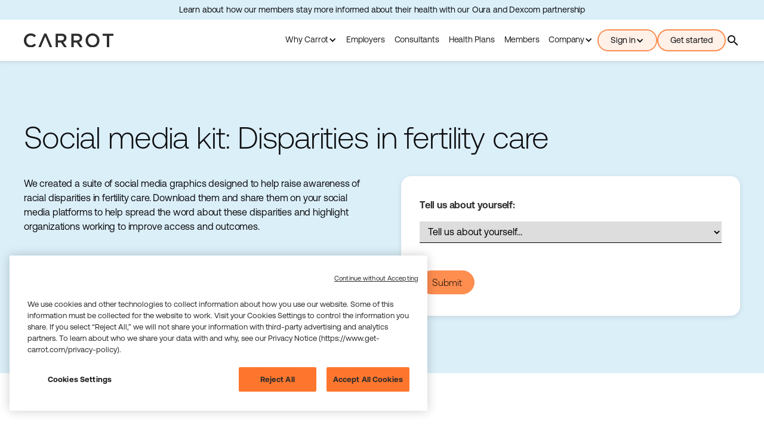

--- FILE ---
content_type: text/html; charset=utf-8
request_url: https://www.get-carrot.com/ebooks/social-media-kit-disparities-in-fertility-care
body_size: 15333
content:
<!DOCTYPE html><!-- Last Published: Mon Jan 26 2026 18:20:39 GMT+0000 (Coordinated Universal Time) --><html data-wf-domain="web.get-carrot.com" data-wf-page="6650c95fdb98b33f3843d2c7" data-wf-site="6650c95fdb98b33f3843d2ce" data-wf-intellimize-customer-id="117523419" lang="en-US" data-wf-collection="6650c95fdb98b33f3843d323" data-wf-item-slug="social-media-kit-disparities-in-fertility-care"><head><meta charset="utf-8"/><title>Social media kit: Disparities in fertility care | Carrot</title><link rel="alternate" hrefLang="x-default" href="https://www.get-carrot.com/ebooks/social-media-kit-disparities-in-fertility-care"/><link rel="alternate" hrefLang="en-US" href="https://www.get-carrot.com/ebooks/social-media-kit-disparities-in-fertility-care"/><link rel="alternate" hrefLang="es" href="https://www.get-carrot.com/es-us/ebooks/social-media-kit-disparities-in-fertility-care"/><link rel="alternate" hrefLang="fr-CA" href="https://www.get-carrot.com/fr-ca/ebooks/social-media-kit-disparities-in-fertility-care"/><link rel="alternate" hrefLang="hi" href="https://www.get-carrot.com/hi-in/ebooks/social-media-kit-disparities-in-fertility-care"/><link rel="alternate" hrefLang="pt-BR" href="https://www.get-carrot.com/pt-br/ebooks/social-media-kit-disparities-in-fertility-care"/><link rel="alternate" hrefLang="es-ES" href="https://www.get-carrot.com/es-es/ebooks/social-media-kit-disparities-in-fertility-care"/><link rel="alternate" hrefLang="tr" href="https://www.get-carrot.com/tr-tr/ebooks/social-media-kit-disparities-in-fertility-care"/><link rel="alternate" hrefLang="it" href="https://www.get-carrot.com/it-it/ebooks/social-media-kit-disparities-in-fertility-care"/><link rel="alternate" hrefLang="th" href="https://www.get-carrot.com/th-th/ebooks/social-media-kit-disparities-in-fertility-care"/><link rel="alternate" hrefLang="sr" href="https://www.get-carrot.com/sr-latn-rs/ebooks/social-media-kit-disparities-in-fertility-care"/><link rel="alternate" hrefLang="de-DE" href="https://www.get-carrot.com/de-de/ebooks/social-media-kit-disparities-in-fertility-care"/><link rel="alternate" hrefLang="nl" href="https://www.get-carrot.com/nl-nl/ebooks/social-media-kit-disparities-in-fertility-care"/><link rel="alternate" hrefLang="ro" href="https://www.get-carrot.com/ro-ro/ebooks/social-media-kit-disparities-in-fertility-care"/><link rel="alternate" hrefLang="pl" href="https://www.get-carrot.com/pl-pl/ebooks/social-media-kit-disparities-in-fertility-care"/><link rel="alternate" hrefLang="fr-FR" href="https://www.get-carrot.com/fr-fr/ebooks/social-media-kit-disparities-in-fertility-care"/><link rel="alternate" hrefLang="es-AR" href="https://www.get-carrot.com/es-ar/ebooks/social-media-kit-disparities-in-fertility-care"/><link rel="alternate" hrefLang="el" href="https://www.get-carrot.com/el-gr/ebooks/social-media-kit-disparities-in-fertility-care"/><link rel="alternate" hrefLang="ru" href="https://www.get-carrot.com/ru-ru/ebooks/social-media-kit-disparities-in-fertility-care"/><link rel="alternate" hrefLang="zh-CN" href="https://www.get-carrot.com/zh-cn/ebooks/social-media-kit-disparities-in-fertility-care"/><link rel="alternate" hrefLang="zh-TW" href="https://www.get-carrot.com/zh-tw/ebooks/social-media-kit-disparities-in-fertility-care"/><link rel="alternate" hrefLang="id" href="https://www.get-carrot.com/id-id/ebooks/social-media-kit-disparities-in-fertility-care"/><link rel="alternate" hrefLang="vi" href="https://www.get-carrot.com/vi-vn/ebooks/social-media-kit-disparities-in-fertility-care"/><link rel="alternate" hrefLang="ar" href="https://www.get-carrot.com/ar/ebooks/social-media-kit-disparities-in-fertility-care"/><link rel="alternate" hrefLang="ja" href="https://www.get-carrot.com/ja-jp/ebooks/social-media-kit-disparities-in-fertility-care"/><link rel="alternate" hrefLang="ky" href="https://www.get-carrot.com/ky-kg/ebooks/social-media-kit-disparities-in-fertility-care"/><link rel="alternate" hrefLang="ka" href="https://www.get-carrot.com/ka-ge/ebooks/social-media-kit-disparities-in-fertility-care"/><link rel="alternate" hrefLang="en-CA" href="https://www.get-carrot.com/en-ca/ebooks/social-media-kit-disparities-in-fertility-care"/><link rel="alternate" hrefLang="en-GB" href="https://www.get-carrot.com/en-gb/ebooks/social-media-kit-disparities-in-fertility-care"/><link rel="alternate" hrefLang="en-IE" href="https://www.get-carrot.com/en-ie/ebooks/social-media-kit-disparities-in-fertility-care"/><link rel="alternate" hrefLang="en-AE" href="https://www.get-carrot.com/en-ae/ebooks/social-media-kit-disparities-in-fertility-care"/><meta content="We created a suite of social media graphics designed to help raise awareness of racial disparities in fertility care." name="description"/><meta content="Social media kit: Disparities in fertility care" property="og:title"/><meta content="We created a suite of social media graphics designed to help raise awareness of racial disparities in fertility care." property="og:description"/><meta content="https://cdn.prod.website-files.com/6650c95fdb98b33f3843d2ee/6650c95fdb98b33f3843d89e_612e91ed79c372522c6405d4_Health%2520Disparities%2520Infographics.avif" property="og:image"/><meta content="Social media kit: Disparities in fertility care" property="twitter:title"/><meta content="We created a suite of social media graphics designed to help raise awareness of racial disparities in fertility care." property="twitter:description"/><meta content="https://cdn.prod.website-files.com/6650c95fdb98b33f3843d2ee/6650c95fdb98b33f3843d89e_612e91ed79c372522c6405d4_Health%2520Disparities%2520Infographics.avif" property="twitter:image"/><meta property="og:type" content="website"/><meta content="summary_large_image" name="twitter:card"/><meta content="width=device-width, initial-scale=1" name="viewport"/><meta content="oKHakB4JCXDCSAzQ-0qpav-oXiKxkNhPbRH_8fRSLiM" name="google-site-verification"/><link href="https://cdn.prod.website-files.com/6650c95fdb98b33f3843d2ce/css/cf-staging-site.shared.4daa77429.min.css" rel="stylesheet" type="text/css" integrity="sha384-Tap3Qpf/ObbnFyeRSZCUwO8z9q8wpFO8AjurLbCjVYz0y30mCZW72jw1NS3BR3ed" crossorigin="anonymous"/><script type="text/javascript">!function(o,c){var n=c.documentElement,t=" w-mod-";n.className+=t+"js",("ontouchstart"in o||o.DocumentTouch&&c instanceof DocumentTouch)&&(n.className+=t+"touch")}(window,document);</script><link href="https://cdn.prod.website-files.com/6650c95fdb98b33f3843d2ce/6650c95fdb98b33f3843d3d9_Favicon.svg" rel="shortcut icon" type="image/x-icon"/><link href="https://cdn.prod.website-files.com/636147f35c5c0767c99cf349/63921acd87fd0583e848375f_Web%20Page%20Preview.png" rel="apple-touch-icon"/><link href="https://www.get-carrot.com/ebooks/social-media-kit-disparities-in-fertility-care" rel="canonical"/><style>.anti-flicker, .anti-flicker * {visibility: hidden !important; opacity: 0 !important;}</style><style>[data-wf-hidden-variation], [data-wf-hidden-variation] * {
        display: none !important;
      }</style><script type="text/javascript">if (localStorage.getItem('intellimize_data_tracking_type') !== 'disabled') { localStorage.setItem('intellimize_opt_out_117523419', 'true'); } if (localStorage.getItem('intellimize_data_tracking_type') !== 'disabled') { localStorage.setItem('intellimize_data_tracking_type', 'disabled'); }</script><script type="text/javascript">(function(e){var s={r:[]};e.wf={r:s.r,ready:t=>{s.r.push(t)}}})(window)</script><script type="text/javascript">(function(e,t,p){var n=document.documentElement,s={p:[],r:[]},u={p:s.p,r:s.r,push:function(e){s.p.push(e)},ready:function(e){s.r.push(e)}};e.intellimize=u,n.className+=" "+p,setTimeout(function(){n.className=n.className.replace(RegExp(" ?"+p),"")},t)})(window, 4000, 'anti-flicker')</script><link href="https://cdn.intellimize.co/snippet/117523419.js" rel="preload" as="script"/><script type="text/javascript">var wfClientScript=document.createElement("script");wfClientScript.src="https://cdn.intellimize.co/snippet/117523419.js",wfClientScript.async=!0,wfClientScript.onerror=function(){document.documentElement.className=document.documentElement.className.replace(RegExp(" ?anti-flicker"),"")},document.head.appendChild(wfClientScript);</script><link href="https://api.intellimize.co" rel="preconnect" crossorigin="true"/><link href="https://log.intellimize.co" rel="preconnect" crossorigin="true"/><link href="https://117523419.intellimizeio.com" rel="preconnect"/><!-- OneTrust Cookies Consent Notice start for www.get-carrot.com -->

<script src="https://cdn.cookielaw.org/consent/55fd7124-8c3b-4721-ad8b-2948913aa587/otSDKStub.js"  type="text/javascript" charset="UTF-8" data-domain-script="55fd7124-8c3b-4721-ad8b-2948913aa587"></script>
<script type="text/javascript">
function OptanonWrapper() { }
</script>
<!-- OneTrust Cookies Consent Notice end for www.get-carrot.com -->


<!-- USERWAY SCRIPT -->
<script src="https://cdn.userway.org/widget.js?account=uSx4qjkoYN" defer></script>
<!-- END USERWAY SCRIPT -->

<!-- Google Tag Manager -->
<script>(function(w,d,s,l,i){w[l]=w[l]||[];w[l].push({'gtm.start':
new Date().getTime(),event:'gtm.js'});var f=d.getElementsByTagName(s)[0],
j=d.createElement(s),dl=l!='dataLayer'?'&l='+l:'';j.async=true;j.src=
'https://www.googletagmanager.com/gtm.js?id='+i+dl;f.parentNode.insertBefore(j,f);
})(window,document,'script','dataLayer','GTM-PWL9G76');</script>
<!-- End Google Tag Manager -->

<script>
  window.Webflow = window.Webflow || [];
  Webflow.push(() => {
  // Function to opt in or out based on consent preferences
  const handleWebflowAnalyticsConsent = () => {
    try {
      // Logic to check consent groups from the OneTrust cookie
      const otCookieKey = 'OptanonConsent=';
      const otCookie = document.cookie.split('; ').find(row => row.startsWith(otCookieKey));
      if (!otCookie) {
        throw new Error('OneTrust cookie not found.');
      }
      const otGroupsKey = 'groups=';
      const otGroups = decodeURIComponent(otCookie.split('&').find(row => row.startsWith(otGroupsKey)).split('=')[1]);
      // OneTrust groups: 1 = necessary, 2 = performance, 3 = functional, 4 = targeting
      const OT_FUNCTIONAL_CONSENT = '2:1'; // Ensure this matches your expected consent group
      // Check for functional cookies group
      const hasOptedIn = otGroups.indexOf(OT_FUNCTIONAL_CONSENT) !== -1;
      // Adjust Webflow Analytics opt-in/out based on consent
      if (hasOptedIn) {
        Webflow.analytics.optIn();
      } else {
        Webflow.analytics.optOut();
      }
    } catch (e) {
      console.error('Error handling OneTrust consent:', e);
    }
  };
  // Set up the OneTrust consent change listener to check when preferences change
  if (typeof OneTrust !== 'undefined' && OneTrust.OnConsentChanged) {
    OneTrust.OnConsentChanged(() => {
      handleWebflowAnalyticsConsent();
    });
  }
  // Initial check when the page loads
  handleWebflowAnalyticsConsent();
});
</script>




<script type = "application/ld+json">
{
"@context": "https://schema.org",
  "@type": "Organization",
  "name": "Carrot",
  "description": "Open the door to fertility care for every employee, everywhere. Reduce healthcare costs and drive healthier outcomes with Carrot's global fertility benefits.",
  "url": "https://www.get-carrot.com/",
  "sameAs": [
      "https://twitter.com/carrotfertility",
      "https://www.linkedin.com/company/carrot-fertility/",
      "https://www.instagram.com/carrotfertility/",
      "https://www.facebook.com/carrotfertility"
    ],
   
  "foundingDate": "2016",
  "logo": {
  "@type":"ImageObject",
  "url":"https://assets-global.website-files.com/636147f35c5c0767c99cf349/636a7da5b27a5605e190518a_Carrot%20Logo_Wordmark_CarrotGrey.svg",
  "width":"419",
  "height":"63",
  "caption":"Carrot Logo"
  },
  "founder": [
  {
      "@type": "Person",
      "name": "Tammy Sun",
      "jobTitle": "CEO"   
},
 {
      "@type": "Person",
      "name": "Dr. Asima Ahmad",
      "jobTitle": "Chief Medical Officer"
 }
 ],
 
  "address": {
   "@type": "PostalAddress",
   "streetAddress": "2829 Westown Parkway Suite 100",
   "addressLocality": "West Des Moines",
   "addressRegion": "IA",
   "postalCode": "50266",
   "addressCountry": "USA"
   }
 }
</script>

<style>
  
  html, body {
    -webkit-font-smoothing: antialiased;
    -moz-osx-font-smoothing: grayscale;
  }
  
  .anchor {
        padding-top: 65px;
        margin-top: -65px;
    }
  
  .anchorsmall {
        padding-top: 130px;
        margin-top: -130px;
    }

  .notch, .vertical-scroller-img, .sl-image, .member-image { 
    clip-path: polygon(0 0, 92% 0, 100% 10%, 100% 100%, 0 100%);
  }
  
  .w-video-wrapper { background: none !important; }
  
  .notch-top-left {
    clip-path: polygon(8% 0, 100% 0, 100% 100%, 0 100%, 0 10%);
  }
  
  .w-lightbox-backdrop {
    z-index: 9999!important;
  }
  
 
  .tippy-box[data-theme~='carrot'] {
color: #fff;
background-color: #5C5C5C;
}

.tippy-content {
max-width: 200px;
}

  @media (min-width: 768px) {
    .solution-grid-text-wrapper { 
      clip-path: polygon(0 0, 92% 0, 100% 10%, 100% 100%, 0 100%);
    }
  }
  
  
@media (min-width: 992px) {  
  .mobile-only {
  	display: none;
  }  
}
@media (max-width: 991px) {
  .tablet-up {
    display: none;
  }
}
  

  
/* One Trust Styles */

/* This update fixes the width so the close button isn't behind the userway button */  
#onetrust-consent-sdk #onetrust-banner-sdk {
    width: 80%;
    padding-top: 12px;
    padding-bottom: 12px;
}

/* This update removes an odd looking border on a button */  
#onetrust-consent-sdk #onetrust-pc-btn-handler, #onetrust-consent-sdk #onetrust-pc-btn-handler.cookie-setting-link {
    border-color: #ffffff!important;
}

  /* The next to are to remove onetrust logos */
#onetrust-pc-sdk .pc-logo {
    display: none !important;
}
  
  #onetrust-pc-sdk .ot-pc-footer-logo {
    display: none !important;
}

 /* removes the weird black border */ 
#onetrust-consent-sdk #onetrust-banner-sdk *:focus, #onetrust-consent-sdk #onetrust-banner-sdk:focus {
    outline-color: #ffffff !important;
}
  
  #onetrust-consent-sdk #onetrust-accept-btn-handler, #onetrust-banner-sdk #onetrust-reject-all-handler {
    background-color: #FE762D!important;
    border-color: #FE762D!important;
    color: #2D2D2D;
}
  
@media (max-width: 991px) {
  /* This update corrects body length for smaller screen sizes */
  #onetrust-consent-sdk #onetrust-banner-sdk {
    width: 100%;
  }
}


</style>  
<script src="https://cdn.prod.website-files.com/6650c95fdb98b33f3843d2ce%2F6544eda5f000985a163a8687%2F68951b900b476abe7f62060a%2Ffinsweetcomponentsconfig-1.0.8.js" type="module" async="" siteId="6650c95fdb98b33f3843d2ce" finsweet="components"></script></head><body><div class="custom-code-embeds"><div class="systemflow-embed w-embed"><link href="https://fonts.googleapis.com/css?family=Material+Icons|Material+Icons+Outlined|Material+Icons+Two+Tone|Material+Icons+Round|Material+Icons+Sharp&display=swap" rel="stylesheet"><style>.material-icons, .material-icons-outlined, .material-icons-two-tone, .material-icons-round, .material-icons-sharp{font-weight: normal; font-style: normal; font-size: 1.25rem; line-height: 1.25rem; display: inline-block; text-transform: none; letter-spacing: normal; word-wrap: normal; white-space: nowrap; direction: ltr; -webkit-font-smoothing: antialiased; text-rendering: optimizeLegibility; -moz-osx-font-smoothing: grayscale; font-feature-settings: 'liga';}.material-icons-s{font-size: 16px; line-height: 16px;}.embedly-embed{border-width:0px}</style></div><div class="responsive-typography-embed w-embed"><!-- Responsive Typography -->
<style>
/* Desktop and above */
html { font-size: 16px; }
/*Tablet */
@media (max-width: 991px) { html { font-size: 16px; } }
/* Mobile - Landcape */
@media (max-width: 767px) { html { font-size: 16px; } }
/* Mobile - Portrait */
@media (max-width: 479px) { html { font-size: 16px; } }
</style></div></div><div data-animation="default" data-collapse="medium" data-duration="400" data-easing="ease" data-easing2="ease" data-doc-height="1" role="banner" class="c-nav-bar-container w-nav"><div class="c-search-popup"><div class="c-search-container"><form action="/search" class="c-search-wrapper w-form"><input class="c-search w-input" maxlength="256" name="query" placeholder="Search…" type="search" id="searchweb" required=""/><input type="submit" class="c-button w-button" value="Search"/></form></div><div data-w-id="542708ec-dbfc-e913-5981-3dd99060ef05" class="c-search-close"><a data-wf-native-id-path="6f17c96d-0c10-c493-9e9e-70e799ba808b:542708ec-dbfc-e913-5981-3dd99060ef06" data-wf-ao-click-engagement-tracking="true" data-wf-element-id="542708ec-dbfc-e913-5981-3dd99060ef06" data-wf-component-context="%5B%7B%22componentId%22%3A%22542708ec-dbfc-e913-5981-3dd99060eeff%22%2C%22instanceId%22%3A%226f17c96d-0c10-c493-9e9e-70e799ba808b%22%7D%5D" href="#" class="material-icons search-close">close</a></div></div><div class="c-nav-bar"><div class="feature-banner-localize"><a data-wf-native-id-path="6f17c96d-0c10-c493-9e9e-70e799ba808b:83b34b43-7d55-aabe-2766-ed3e4acfeac5" data-wf-ao-click-engagement-tracking="true" data-wf-element-id="83b34b43-7d55-aabe-2766-ed3e4acfeac5" data-wf-component-context="%5B%7B%22componentId%22%3A%22542708ec-dbfc-e913-5981-3dd99060eeff%22%2C%22instanceId%22%3A%226f17c96d-0c10-c493-9e9e-70e799ba808b%22%7D%5D" href="https://www.get-carrot.com/blog/carrot-partners-with-oura-and-dexcom" class="feature-menu-banner w-inline-block"><div class="feature-banner-icon"><img src="https://cdn.prod.website-files.com/6650c95fdb98b33f3843d2ce/66be60f99b0a1538893a4b77_Marketing%20Updates.avif" loading="lazy" alt=""/></div><div>Learn about how our members stay more informed about their health with our Oura and Dexcom partnership</div></a></div><div class="c-nav-container"><a href="/" data-wf-native-id-path="6f17c96d-0c10-c493-9e9e-70e799ba808b:542708ec-dbfc-e913-5981-3dd99060ef0a" data-wf-ao-click-engagement-tracking="true" data-wf-element-id="542708ec-dbfc-e913-5981-3dd99060ef0a" data-wf-component-context="%5B%7B%22componentId%22%3A%22542708ec-dbfc-e913-5981-3dd99060eeff%22%2C%22instanceId%22%3A%226f17c96d-0c10-c493-9e9e-70e799ba808b%22%7D%5D" class="c-menu-logo w-nav-brand"><img src="https://cdn.prod.website-files.com/6650c95fdb98b33f3843d2ce/6650c95fdb98b33f3843d362_Carrot%20Logo_Wordmark_CarrotGrey.svg" loading="lazy" width="300" alt="Carrot Fertility" class="carrot-logo"/></a><div class="c-menu-right"><nav role="navigation" class="c-nav-menu w-nav-menu"><div data-w-id="542708ec-dbfc-e913-5981-3dd99060ef0e" class="w-layout-vflex c-menu-link-wrapper"><div data-hover="true" data-delay="0" class="c-mega-menu w-dropdown"><div data-wf-native-id-path="6f17c96d-0c10-c493-9e9e-70e799ba808b:542708ec-dbfc-e913-5981-3dd99060ef10" data-wf-ao-click-engagement-tracking="true" data-wf-element-id="542708ec-dbfc-e913-5981-3dd99060ef10" data-wf-component-context="%5B%7B%22componentId%22%3A%22542708ec-dbfc-e913-5981-3dd99060eeff%22%2C%22instanceId%22%3A%226f17c96d-0c10-c493-9e9e-70e799ba808b%22%7D%5D" class="c-nav-link c-dropdown w-dropdown-toggle"><div class="c-nav-link-inner"><div class="c-nav-link-content"><div>Why Carrot</div><div class="c-menu-dropdown-icon w-icon-dropdown-toggle"></div></div><div class="c-menu-underline"></div></div></div><nav class="c-mm-container w-dropdown-list"><div class="c-mm-wrapper"><div class="w-layout-grid c-mm-grid why-carrot"><div class="c-mm-item-wrapper-inner"><a data-wf-native-id-path="6f17c96d-0c10-c493-9e9e-70e799ba808b:542708ec-dbfc-e913-5981-3dd99060ef18" data-wf-ao-click-engagement-tracking="true" data-wf-element-id="542708ec-dbfc-e913-5981-3dd99060ef18" data-wf-component-context="%5B%7B%22componentId%22%3A%22542708ec-dbfc-e913-5981-3dd99060eeff%22%2C%22instanceId%22%3A%226f17c96d-0c10-c493-9e9e-70e799ba808b%22%7D%5D" href="/fertility-benefit-solution/accessible-global-coverage" class="c-mm-link-block w-inline-block"><div class="c-mm-link">Global care</div><div class="c-mm-link-small-text">Culturally competent care in 170+ countries</div></a><a data-wf-native-id-path="6f17c96d-0c10-c493-9e9e-70e799ba808b:542708ec-dbfc-e913-5981-3dd99060ef1d" data-wf-ao-click-engagement-tracking="true" data-wf-element-id="542708ec-dbfc-e913-5981-3dd99060ef1d" data-wf-component-context="%5B%7B%22componentId%22%3A%22542708ec-dbfc-e913-5981-3dd99060eeff%22%2C%22instanceId%22%3A%226f17c96d-0c10-c493-9e9e-70e799ba808b%22%7D%5D" href="/fertility-benefit-solution/outcomes" class="c-mm-link-block w-inline-block"><div class="c-mm-link">Clinical outcomes</div><div class="c-mm-link-small-text">Better outcomes, unparalleled cost savings</div></a><a data-wf-native-id-path="6f17c96d-0c10-c493-9e9e-70e799ba808b:542708ec-dbfc-e913-5981-3dd99060ef22" data-wf-ao-click-engagement-tracking="true" data-wf-element-id="542708ec-dbfc-e913-5981-3dd99060ef22" data-wf-component-context="%5B%7B%22componentId%22%3A%22542708ec-dbfc-e913-5981-3dd99060eeff%22%2C%22instanceId%22%3A%226f17c96d-0c10-c493-9e9e-70e799ba808b%22%7D%5D" href="/fertility-benefit-solution/carrot-rx" class="c-mm-link-block w-inline-block"><div class="c-mm-link">Carrot Rx</div><div class="c-mm-link-small-text">A single source for all fertility medication needs</div></a><a data-wf-native-id-path="6f17c96d-0c10-c493-9e9e-70e799ba808b:542708ec-dbfc-e913-5981-3dd99060ef27" data-wf-ao-click-engagement-tracking="true" data-wf-element-id="542708ec-dbfc-e913-5981-3dd99060ef27" data-wf-component-context="%5B%7B%22componentId%22%3A%22542708ec-dbfc-e913-5981-3dd99060eeff%22%2C%22instanceId%22%3A%226f17c96d-0c10-c493-9e9e-70e799ba808b%22%7D%5D" href="/fertility-benefit-solution/carrot-card" class="c-mm-link-block w-inline-block"><div class="c-mm-link">Carrot Card</div><div class="c-mm-link-small-text">The easiest, most secure way to pay for fertility care world wide</div></a><a data-wf-native-id-path="6f17c96d-0c10-c493-9e9e-70e799ba808b:0a84d78a-94c6-a326-875b-ff452d2b674c" data-wf-ao-click-engagement-tracking="true" data-wf-element-id="0a84d78a-94c6-a326-875b-ff452d2b674c" data-wf-component-context="%5B%7B%22componentId%22%3A%22542708ec-dbfc-e913-5981-3dd99060eeff%22%2C%22instanceId%22%3A%226f17c96d-0c10-c493-9e9e-70e799ba808b%22%7D%5D" href="/fertility-benefit-solution/sprints" class="c-mm-link-block w-inline-block"><div class="menu-feature-wrapper"><div class="c-mm-link">Sprints</div></div><div class="c-mm-link-small-text">The first-and-only metabolic-fertility program</div></a></div><div id="w-node-_542708ec-dbfc-e913-5981-3dd99060ef2c-9060eeff" class="c-mm-item-wrapper-inner"><div class="c-mm-header">Member journeys</div><div class="c-mm-divider"></div><a data-wf-native-id-path="6f17c96d-0c10-c493-9e9e-70e799ba808b:542708ec-dbfc-e913-5981-3dd99060ef30" data-wf-ao-click-engagement-tracking="true" data-wf-element-id="542708ec-dbfc-e913-5981-3dd99060ef30" data-wf-component-context="%5B%7B%22componentId%22%3A%22542708ec-dbfc-e913-5981-3dd99060eeff%22%2C%22instanceId%22%3A%226f17c96d-0c10-c493-9e9e-70e799ba808b%22%7D%5D" href="/journey/fertility-preservation" class="c-mm-link">Egg, sperm, embryo freezing</a><a data-wf-native-id-path="6f17c96d-0c10-c493-9e9e-70e799ba808b:542708ec-dbfc-e913-5981-3dd99060ef32" data-wf-ao-click-engagement-tracking="true" data-wf-element-id="542708ec-dbfc-e913-5981-3dd99060ef32" data-wf-component-context="%5B%7B%22componentId%22%3A%22542708ec-dbfc-e913-5981-3dd99060eeff%22%2C%22instanceId%22%3A%226f17c96d-0c10-c493-9e9e-70e799ba808b%22%7D%5D" href="/journey/ivf" class="c-mm-link">Assisted reproduction (IVF, IUI)</a><a data-wf-native-id-path="6f17c96d-0c10-c493-9e9e-70e799ba808b:542708ec-dbfc-e913-5981-3dd99060ef34" data-wf-ao-click-engagement-tracking="true" data-wf-element-id="542708ec-dbfc-e913-5981-3dd99060ef34" data-wf-component-context="%5B%7B%22componentId%22%3A%22542708ec-dbfc-e913-5981-3dd99060eeff%22%2C%22instanceId%22%3A%226f17c96d-0c10-c493-9e9e-70e799ba808b%22%7D%5D" href="/journey/gestational-surrogacy" class="c-mm-link">Gestational surrogacy</a><a data-wf-native-id-path="6f17c96d-0c10-c493-9e9e-70e799ba808b:542708ec-dbfc-e913-5981-3dd99060ef36" data-wf-ao-click-engagement-tracking="true" data-wf-element-id="542708ec-dbfc-e913-5981-3dd99060ef36" data-wf-component-context="%5B%7B%22componentId%22%3A%22542708ec-dbfc-e913-5981-3dd99060eeff%22%2C%22instanceId%22%3A%226f17c96d-0c10-c493-9e9e-70e799ba808b%22%7D%5D" href="/journey/adoption" class="c-mm-link">Adoption</a><a data-wf-native-id-path="6f17c96d-0c10-c493-9e9e-70e799ba808b:542708ec-dbfc-e913-5981-3dd99060ef38" data-wf-ao-click-engagement-tracking="true" data-wf-element-id="542708ec-dbfc-e913-5981-3dd99060ef38" data-wf-component-context="%5B%7B%22componentId%22%3A%22542708ec-dbfc-e913-5981-3dd99060eeff%22%2C%22instanceId%22%3A%226f17c96d-0c10-c493-9e9e-70e799ba808b%22%7D%5D" href="/journey/pregnancy" class="c-mm-link">Pregnancy and postpartum</a><a data-wf-native-id-path="6f17c96d-0c10-c493-9e9e-70e799ba808b:542708ec-dbfc-e913-5981-3dd99060ef3a" data-wf-ao-click-engagement-tracking="true" data-wf-element-id="542708ec-dbfc-e913-5981-3dd99060ef3a" data-wf-component-context="%5B%7B%22componentId%22%3A%22542708ec-dbfc-e913-5981-3dd99060eeff%22%2C%22instanceId%22%3A%226f17c96d-0c10-c493-9e9e-70e799ba808b%22%7D%5D" href="/journey/parenting-return-to-work" class="c-mm-link">Parenting and return to work</a><a data-wf-native-id-path="6f17c96d-0c10-c493-9e9e-70e799ba808b:542708ec-dbfc-e913-5981-3dd99060ef3c" data-wf-ao-click-engagement-tracking="true" data-wf-element-id="542708ec-dbfc-e913-5981-3dd99060ef3c" data-wf-component-context="%5B%7B%22componentId%22%3A%22542708ec-dbfc-e913-5981-3dd99060eeff%22%2C%22instanceId%22%3A%226f17c96d-0c10-c493-9e9e-70e799ba808b%22%7D%5D" href="/journey/hormonal-health" class="c-mm-link">Hormonal health</a><a data-wf-native-id-path="6f17c96d-0c10-c493-9e9e-70e799ba808b:6871236d-b28b-fff4-e590-c355db25487a" data-wf-ao-click-engagement-tracking="true" data-wf-element-id="6871236d-b28b-fff4-e590-c355db25487a" data-wf-component-context="%5B%7B%22componentId%22%3A%22542708ec-dbfc-e913-5981-3dd99060eeff%22%2C%22instanceId%22%3A%226f17c96d-0c10-c493-9e9e-70e799ba808b%22%7D%5D" href="/journey/mens-health" class="c-mm-link">Men&#x27;s health</a></div></div></div></nav></div></div><div data-w-id="542708ec-dbfc-e913-5981-3dd99060ef41" class="w-layout-vflex c-menu-link-wrapper"><a href="/for-employers" data-wf-native-id-path="6f17c96d-0c10-c493-9e9e-70e799ba808b:542708ec-dbfc-e913-5981-3dd99060ef42" data-wf-ao-click-engagement-tracking="true" data-wf-element-id="542708ec-dbfc-e913-5981-3dd99060ef42" data-wf-component-context="%5B%7B%22componentId%22%3A%22542708ec-dbfc-e913-5981-3dd99060eeff%22%2C%22instanceId%22%3A%226f17c96d-0c10-c493-9e9e-70e799ba808b%22%7D%5D" class="c-nav-link w-nav-link">Employers</a><div class="c-menu-underline"></div></div><div data-w-id="542708ec-dbfc-e913-5981-3dd99060ef45" class="w-layout-vflex c-menu-link-wrapper"><a href="/for-consultants" data-wf-native-id-path="6f17c96d-0c10-c493-9e9e-70e799ba808b:542708ec-dbfc-e913-5981-3dd99060ef46" data-wf-ao-click-engagement-tracking="true" data-wf-element-id="542708ec-dbfc-e913-5981-3dd99060ef46" data-wf-component-context="%5B%7B%22componentId%22%3A%22542708ec-dbfc-e913-5981-3dd99060eeff%22%2C%22instanceId%22%3A%226f17c96d-0c10-c493-9e9e-70e799ba808b%22%7D%5D" class="c-nav-link w-nav-link">Consultants</a><div class="c-menu-underline"></div></div><div data-w-id="542708ec-dbfc-e913-5981-3dd99060ef49" class="w-layout-vflex c-menu-link-wrapper"><a href="/for-health-plans" data-wf-native-id-path="6f17c96d-0c10-c493-9e9e-70e799ba808b:542708ec-dbfc-e913-5981-3dd99060ef4a" data-wf-ao-click-engagement-tracking="true" data-wf-element-id="542708ec-dbfc-e913-5981-3dd99060ef4a" data-wf-component-context="%5B%7B%22componentId%22%3A%22542708ec-dbfc-e913-5981-3dd99060eeff%22%2C%22instanceId%22%3A%226f17c96d-0c10-c493-9e9e-70e799ba808b%22%7D%5D" class="c-nav-link w-nav-link">Health Plans</a><div class="c-menu-underline"></div></div><div data-w-id="542708ec-dbfc-e913-5981-3dd99060ef4d" class="w-layout-vflex c-menu-link-wrapper"><a href="/for-members" data-wf-native-id-path="6f17c96d-0c10-c493-9e9e-70e799ba808b:542708ec-dbfc-e913-5981-3dd99060ef4e" data-wf-ao-click-engagement-tracking="true" data-wf-element-id="542708ec-dbfc-e913-5981-3dd99060ef4e" data-wf-component-context="%5B%7B%22componentId%22%3A%22542708ec-dbfc-e913-5981-3dd99060eeff%22%2C%22instanceId%22%3A%226f17c96d-0c10-c493-9e9e-70e799ba808b%22%7D%5D" class="c-nav-link w-nav-link">Members</a><div class="c-menu-underline"></div></div><div data-w-id="542708ec-dbfc-e913-5981-3dd99060ef6f" class="w-layout-vflex c-menu-link-wrapper"><div data-hover="true" data-delay="0" class="c-mega-menu w-dropdown"><div data-wf-native-id-path="6f17c96d-0c10-c493-9e9e-70e799ba808b:542708ec-dbfc-e913-5981-3dd99060ef71" data-wf-ao-click-engagement-tracking="true" data-wf-element-id="542708ec-dbfc-e913-5981-3dd99060ef71" data-wf-component-context="%5B%7B%22componentId%22%3A%22542708ec-dbfc-e913-5981-3dd99060eeff%22%2C%22instanceId%22%3A%226f17c96d-0c10-c493-9e9e-70e799ba808b%22%7D%5D" class="c-nav-link c-dropdown w-dropdown-toggle"><div class="c-nav-link-inner"><div class="c-nav-link-content"><div>Company</div><div class="c-menu-dropdown-icon w-icon-dropdown-toggle"></div></div><div class="c-menu-underline"></div></div></div><nav class="c-mm-container right localize-menu-adjust w-dropdown-list"><div class="c-mm-wrapper company"><div class="w-layout-grid c-mm-grid company"><div class="c-mm-item-wrapper-inner single-line"><a data-wf-native-id-path="6f17c96d-0c10-c493-9e9e-70e799ba808b:542708ec-dbfc-e913-5981-3dd99060ef79" data-wf-ao-click-engagement-tracking="true" data-wf-element-id="542708ec-dbfc-e913-5981-3dd99060ef79" data-wf-component-context="%5B%7B%22componentId%22%3A%22542708ec-dbfc-e913-5981-3dd99060eeff%22%2C%22instanceId%22%3A%226f17c96d-0c10-c493-9e9e-70e799ba808b%22%7D%5D" href="/company" class="c-mm-link">About Carrot</a><a data-wf-native-id-path="6f17c96d-0c10-c493-9e9e-70e799ba808b:542708ec-dbfc-e913-5981-3dd99060ef7b" data-wf-ao-click-engagement-tracking="true" data-wf-element-id="542708ec-dbfc-e913-5981-3dd99060ef7b" data-wf-component-context="%5B%7B%22componentId%22%3A%22542708ec-dbfc-e913-5981-3dd99060eeff%22%2C%22instanceId%22%3A%226f17c96d-0c10-c493-9e9e-70e799ba808b%22%7D%5D" href="/company/careers" class="c-mm-link">Careers</a><a data-wf-native-id-path="6f17c96d-0c10-c493-9e9e-70e799ba808b:542708ec-dbfc-e913-5981-3dd99060ef81" data-wf-ao-click-engagement-tracking="true" data-wf-element-id="542708ec-dbfc-e913-5981-3dd99060ef81" data-wf-component-context="%5B%7B%22componentId%22%3A%22542708ec-dbfc-e913-5981-3dd99060eeff%22%2C%22instanceId%22%3A%226f17c96d-0c10-c493-9e9e-70e799ba808b%22%7D%5D" href="/press-and-media" class="c-mm-link">Press and media</a><a data-wf-native-id-path="6f17c96d-0c10-c493-9e9e-70e799ba808b:542708ec-dbfc-e913-5981-3dd99060ef83" data-wf-ao-click-engagement-tracking="true" data-wf-element-id="542708ec-dbfc-e913-5981-3dd99060ef83" data-wf-component-context="%5B%7B%22componentId%22%3A%22542708ec-dbfc-e913-5981-3dd99060eeff%22%2C%22instanceId%22%3A%226f17c96d-0c10-c493-9e9e-70e799ba808b%22%7D%5D" href="/contact-us" class="c-mm-link">Contact us</a></div><div class="c-mm-item-wrapper-inner single-line"><a data-wf-native-id-path="6f17c96d-0c10-c493-9e9e-70e799ba808b:542708ec-dbfc-e913-5981-3dd99060ef5b" data-wf-ao-click-engagement-tracking="true" data-wf-element-id="542708ec-dbfc-e913-5981-3dd99060ef5b" data-wf-component-context="%5B%7B%22componentId%22%3A%22542708ec-dbfc-e913-5981-3dd99060eeff%22%2C%22instanceId%22%3A%226f17c96d-0c10-c493-9e9e-70e799ba808b%22%7D%5D" href="/resource-center" class="c-mm-link">Resource center</a><a data-wf-native-id-path="6f17c96d-0c10-c493-9e9e-70e799ba808b:542708ec-dbfc-e913-5981-3dd99060ef5d" data-wf-ao-click-engagement-tracking="true" data-wf-element-id="542708ec-dbfc-e913-5981-3dd99060ef5d" data-wf-component-context="%5B%7B%22componentId%22%3A%22542708ec-dbfc-e913-5981-3dd99060eeff%22%2C%22instanceId%22%3A%226f17c96d-0c10-c493-9e9e-70e799ba808b%22%7D%5D" href="/blog" class="c-mm-link">Blogs</a><a data-wf-native-id-path="6f17c96d-0c10-c493-9e9e-70e799ba808b:542708ec-dbfc-e913-5981-3dd99060ef5f" data-wf-ao-click-engagement-tracking="true" data-wf-element-id="542708ec-dbfc-e913-5981-3dd99060ef5f" data-wf-component-context="%5B%7B%22componentId%22%3A%22542708ec-dbfc-e913-5981-3dd99060eeff%22%2C%22instanceId%22%3A%226f17c96d-0c10-c493-9e9e-70e799ba808b%22%7D%5D" href="/ebooks" class="c-mm-link">Guides</a><a data-wf-native-id-path="6f17c96d-0c10-c493-9e9e-70e799ba808b:542708ec-dbfc-e913-5981-3dd99060ef61" data-wf-ao-click-engagement-tracking="true" data-wf-element-id="542708ec-dbfc-e913-5981-3dd99060ef61" data-wf-component-context="%5B%7B%22componentId%22%3A%22542708ec-dbfc-e913-5981-3dd99060eeff%22%2C%22instanceId%22%3A%226f17c96d-0c10-c493-9e9e-70e799ba808b%22%7D%5D" href="/case-studies" class="c-mm-link">Case studies</a><a data-wf-native-id-path="6f17c96d-0c10-c493-9e9e-70e799ba808b:81dea904-1ff2-df1d-b70d-820e66830589" data-wf-ao-click-engagement-tracking="true" data-wf-element-id="81dea904-1ff2-df1d-b70d-820e66830589" data-wf-component-context="%5B%7B%22componentId%22%3A%22542708ec-dbfc-e913-5981-3dd99060eeff%22%2C%22instanceId%22%3A%226f17c96d-0c10-c493-9e9e-70e799ba808b%22%7D%5D" href="/video-hub" class="c-mm-link">Videos</a></div></div></div></nav></div></div><div class="c-mobile-menu-buttons stack"><a data-w-id="d6b703b7-2916-91b7-dab6-a30a02328d95" data-wf-native-id-path="6f17c96d-0c10-c493-9e9e-70e799ba808b:d6b703b7-2916-91b7-dab6-a30a02328d95" data-wf-ao-click-engagement-tracking="true" data-wf-element-id="d6b703b7-2916-91b7-dab6-a30a02328d95" data-wf-component-context="%5B%7B%22componentId%22%3A%22542708ec-dbfc-e913-5981-3dd99060eeff%22%2C%22instanceId%22%3A%226f17c96d-0c10-c493-9e9e-70e799ba808b%22%7D%5D" href="/contact-us" class="carrot-btn w-inline-block"><div class="carrot-btn-inner"><div class="carrot-btn-txt">Get started</div></div><div class="carrot-btn-bg"></div></a><a data-w-id="d6b703b7-2916-91b7-dab6-a30a02328d9a" data-wf-native-id-path="6f17c96d-0c10-c493-9e9e-70e799ba808b:d6b703b7-2916-91b7-dab6-a30a02328d9a" data-wf-ao-click-engagement-tracking="true" data-wf-element-id="d6b703b7-2916-91b7-dab6-a30a02328d9a" data-wf-component-context="%5B%7B%22componentId%22%3A%22542708ec-dbfc-e913-5981-3dd99060eeff%22%2C%22instanceId%22%3A%226f17c96d-0c10-c493-9e9e-70e799ba808b%22%7D%5D" href="https://app.get-carrot.com/?utm_medium=cfweb&amp;utm_source=cf&amp;utm_campaign=en_c_all__jan23___&amp;utm_content=webban&amp;utm_term=" target="_blank" class="carrot-btn btn-secondary w-inline-block"><div class="carrot-btn-inner"><div class="carrot-btn-txt">Member sign in</div></div><div class="carrot-btn-bg"></div></a><a data-w-id="d6b703b7-2916-91b7-dab6-a30a02328d9f" data-wf-native-id-path="6f17c96d-0c10-c493-9e9e-70e799ba808b:d6b703b7-2916-91b7-dab6-a30a02328d9f" data-wf-ao-click-engagement-tracking="true" data-wf-element-id="d6b703b7-2916-91b7-dab6-a30a02328d9f" data-wf-component-context="%5B%7B%22componentId%22%3A%22542708ec-dbfc-e913-5981-3dd99060eeff%22%2C%22instanceId%22%3A%226f17c96d-0c10-c493-9e9e-70e799ba808b%22%7D%5D" href="https://connect.get-carrot.com/" target="_blank" class="carrot-btn btn-secondary w-inline-block"><div class="carrot-btn-inner"><div class="carrot-btn-txt">Provider sign in</div></div><div class="carrot-btn-bg"></div></a></div><div class="c-mobile-feature-wrapper"><a data-wf-native-id-path="6f17c96d-0c10-c493-9e9e-70e799ba808b:542708ec-dbfc-e913-5981-3dd99060efa1" data-wf-ao-click-engagement-tracking="true" data-wf-element-id="542708ec-dbfc-e913-5981-3dd99060efa1" data-wf-component-context="%5B%7B%22componentId%22%3A%22542708ec-dbfc-e913-5981-3dd99060eeff%22%2C%22instanceId%22%3A%226f17c96d-0c10-c493-9e9e-70e799ba808b%22%7D%5D" href="/employee-advocacy/employees" class="c-menu-feature-box mobile w-inline-block"><div class="c-menu-fb-img-wrap"><img src="https://cdn.prod.website-files.com/6650c95fdb98b33f3843d2ce/6650c95fdb98b33f3843dd29_Talking-coworkers.avif" loading="lazy" alt=""/></div><div class="c-menu-fb-text"><div>How to ask your employer for fertility benefits</div><div class="c-menu-fb-small-txt"><div>Read more</div><div class="material-icons">chevron_right</div></div></div></a></div><div class="c-mobile-search-wrapper"><form action="/search" class="c-mobile-search w-form"><input class="c-search-bar w-input" maxlength="256" name="query" placeholder="Search…" type="search" id="searchmob" required=""/></form></div></nav><div class="c-button-wrapper menu"><div data-w-id="ab0510bb-c453-7cc5-702e-3e72093207a7" class="w-layout-vflex c-menu-link-wrapper"><div data-delay="0" data-hover="true" class="c-mega-menu menu-button w-dropdown"><div data-wf-native-id-path="6f17c96d-0c10-c493-9e9e-70e799ba808b:ab0510bb-c453-7cc5-702e-3e72093207a9" data-wf-ao-click-engagement-tracking="true" data-wf-element-id="ab0510bb-c453-7cc5-702e-3e72093207a9" data-wf-component-context="%5B%7B%22componentId%22%3A%22542708ec-dbfc-e913-5981-3dd99060eeff%22%2C%22instanceId%22%3A%226f17c96d-0c10-c493-9e9e-70e799ba808b%22%7D%5D" class="c-nav-link c-dropdown w-dropdown-toggle"><div class="c-nav-link-inner _2"><div data-w-id="ab0510bb-c453-7cc5-702e-3e72093207ab" class="carrot-btn btn-secondary nav-button"><div class="carrot-btn-inner nav-btn"><div class="carrot-btn-txt">Sign in</div><div class="c-menu-dropdown-icon w-icon-dropdown-toggle"></div></div><div class="carrot-btn-bg"></div></div></div></div><nav class="c-mm-container sign-in w-dropdown-list"><div class="c-mm-wrapper sign-in"><div class="sign-in-wrapper"><a data-wf-native-id-path="6f17c96d-0c10-c493-9e9e-70e799ba808b:ab0510bb-c453-7cc5-702e-3e72093207b4" data-wf-ao-click-engagement-tracking="true" data-wf-element-id="ab0510bb-c453-7cc5-702e-3e72093207b4" data-wf-component-context="%5B%7B%22componentId%22%3A%22542708ec-dbfc-e913-5981-3dd99060eeff%22%2C%22instanceId%22%3A%226f17c96d-0c10-c493-9e9e-70e799ba808b%22%7D%5D" href="https://app.get-carrot.com/?utm_medium=cfweb&amp;utm_source=cf&amp;utm_campaign=en_c_all__jan23___&amp;utm_content=webban&amp;utm_term=&amp;_gl=1*merg4a*_gcl_au*OTMxMjk5OS4xNzQ4MzY1ODIx" target="_blank" class="sign-in-link">Member sign in</a><a data-wf-native-id-path="6f17c96d-0c10-c493-9e9e-70e799ba808b:ab0510bb-c453-7cc5-702e-3e72093207b6" data-wf-ao-click-engagement-tracking="true" data-wf-element-id="ab0510bb-c453-7cc5-702e-3e72093207b6" data-wf-component-context="%5B%7B%22componentId%22%3A%22542708ec-dbfc-e913-5981-3dd99060eeff%22%2C%22instanceId%22%3A%226f17c96d-0c10-c493-9e9e-70e799ba808b%22%7D%5D" href="https://connect.get-carrot.com/" target="_blank" class="sign-in-link">Provider sign in</a></div></div></nav></div></div><a data-w-id="042d2381-af88-d6fa-9e0d-14d1f90e59c2" data-wf-native-id-path="6f17c96d-0c10-c493-9e9e-70e799ba808b:042d2381-af88-d6fa-9e0d-14d1f90e59c2" data-wf-ao-click-engagement-tracking="true" data-wf-element-id="042d2381-af88-d6fa-9e0d-14d1f90e59c2" data-wf-component-context="%5B%7B%22componentId%22%3A%22542708ec-dbfc-e913-5981-3dd99060eeff%22%2C%22instanceId%22%3A%226f17c96d-0c10-c493-9e9e-70e799ba808b%22%7D%5D" href="/contact-us" class="carrot-btn nav-button w-inline-block"><div class="carrot-btn-inner"><div class="carrot-btn-txt">Get started</div></div><div class="carrot-btn-bg"></div></a><div data-w-id="fea831a0-c198-0d31-661d-3af6d19434d2" class="search-icon-wrapper"><div class="material-icons c-search-icon">search</div></div></div></div><div class="cf-menu-button w-nav-button"><div class="cf-menu-icon hamburger w-icon-nav-menu"></div></div></div></div></div><div class="c-section bg-blue"><div class="c-container w-container"><div class="c-body-wrapper"><div class="c-section-title"><h1 class="c-h1">Social media kit: Disparities in fertility care</h1></div><div class="w-layout-grid c-grid _2x1_50_50 ebook-hero"><div id="w-node-_8c6e053b-c85e-3644-cae3-46c7fd5c3b99-3843d2c7" class="c-text-wrapper"><div class="guide-intro w-richtext"><p>We created a suite of social media graphics designed to help raise awareness of racial disparities in fertility care. Download them and share them on your social media platforms to help spread the word about these disparities and highlight organizations working to improve access and outcomes.<br/></p></div></div><div class="ebook-form-wrapper"><div id="w-node-_0ef2a9cf-a259-babd-8e19-e0c4afeab8c5-3843d2c7" class="w-embed w-script"><script src="//content.get-carrot.com/js/forms2/js/forms2.min.js"></script>
<form id="mktoForm_1373"></form>
<script>MktoForms2.loadForm("//content.get-carrot.com", "418-PQJ-171", 1373);</script></div></div><div class="ebook-content-wrapper w-condition-invisible"><img src="https://cdn.prod.website-files.com/6650c95fdb98b33f3843d2ee/6650c95fdb98b33f3843d89e_612e91ed79c372522c6405d4_Health%2520Disparities%2520Infographics.avif" loading="lazy" alt=""/><a data-wf-native-id-path="f05a1a82-360d-204e-0ef2-1cde6d2e1bb5" data-wf-ao-click-engagement-tracking="true" data-wf-element-id="f05a1a82-360d-204e-0ef2-1cde6d2e1bb5" href="https://www.dropbox.com/sh/35hzujx9z668znv/AABxZ-w18Tfz7W8PsQHr-9ePa?dl=0" target="_blank" class="c-button w-inline-block"><div class="c-button-inner centered"><div>Download now</div></div></a></div></div></div></div></div><section class="c-section"><div class="w-layout-blockcontainer c-container w-container"><div class="c-body-wrapper"><div class="c-section-title short"><h2 class="c-h2">Inclusive coverage for employees, easy benefits administration for you</h2></div><div class="w-layout-grid c-grid _3-icon-block"><div class="c-icon-block"><div class="c-icon-wrapper border-circle blue"><img src="https://cdn.prod.website-files.com/6650c95fdb98b33f3843d2ce/66be60f50f0f38df0ec3ac1e_2%20years.avif" loading="lazy" alt="" class="c-icon"/></div><div class="c-iconblock-title">Flexible</div><p class="c-iconblock-text">We’ll work with you to create the right fertility benefits plan for your business. Launch in just a few weeks or at any time of the year.</p></div><div class="c-icon-block"><div class="c-icon-wrapper border-circle green"><img src="https://cdn.prod.website-files.com/6650c95fdb98b33f3843d2ce/66be60f53c8711867c1fd989_Benefits-1.avif" loading="lazy" alt="" class="c-icon"/></div><div class="c-iconblock-title">Simple</div><p class="c-iconblock-text">Carrot is flexible and works with your needs and budget. Simply designate funds and we’ll handle the administration. With Carrot Card, your employees can easily access funds and pay for fertility treatments and services.</p></div><div class="c-icon-block"><div class="c-icon-wrapper border-circle pink"><img src="https://cdn.prod.website-files.com/6650c95fdb98b33f3843d2ce/6650c95fdb98b33f3843de6b_Shapes-Icon-Lg.svg" loading="lazy" alt="" class="c-icon"/></div><div class="c-iconblock-title">Inclusive</div><p class="c-iconblock-text">Carrot goes beyond just fertility coverage. Employees can access services from planning, egg preservation, pregnancy, return-to-work support, parenting, surrogacy, and much more.</p></div></div></div></div></section><section class="c-section bg-tan"><div class="w-layout-blockcontainer c-container w-container"><div class="c-body-wrapper"><div class="c-section-title"><h2 class="c-h2">Learn more about the journeys Carrot supports<br/></h2></div><div class="c-journey-card-content"><div class="c-journey-cards-wrapper"><a data-w-id="a8d10e5c-aafc-2537-f50e-b6e1ba4a0baa" data-wf-native-id-path="62613e1f-b232-42cb-a844-688b10186081:a8d10e5c-aafc-2537-f50e-b6e1ba4a0baa" data-wf-ao-click-engagement-tracking="true" data-wf-element-id="a8d10e5c-aafc-2537-f50e-b6e1ba4a0baa" data-wf-component-context="%5B%7B%22componentId%22%3A%22a8d10e5c-aafc-2537-f50e-b6e1ba4a0ba8%22%2C%22instanceId%22%3A%2262613e1f-b232-42cb-a844-688b10186081%22%7D%5D" href="/journey/fertility-preservation" class="c-journey-card w-inline-block"><img width="160" height="320" alt="" src="https://cdn.prod.website-files.com/6650c95fdb98b33f3843d2ce/668443594fa983f7c2ceb24f_Preservation.avif" loading="lazy" class="c-journey-card-image"/><div class="c-journey-card-text bg-white"><div>Egg, sperm, and  embryo freezing</div></div></a><a data-w-id="a8d10e5c-aafc-2537-f50e-b6e1ba4a0baf" data-wf-native-id-path="62613e1f-b232-42cb-a844-688b10186081:a8d10e5c-aafc-2537-f50e-b6e1ba4a0baf" data-wf-ao-click-engagement-tracking="true" data-wf-element-id="a8d10e5c-aafc-2537-f50e-b6e1ba4a0baf" data-wf-component-context="%5B%7B%22componentId%22%3A%22a8d10e5c-aafc-2537-f50e-b6e1ba4a0ba8%22%2C%22instanceId%22%3A%2262613e1f-b232-42cb-a844-688b10186081%22%7D%5D" href="/journey/ivf" class="c-journey-card w-inline-block"><img width="160" height="320" alt="" src="https://cdn.prod.website-files.com/6650c95fdb98b33f3843d2ce/66844359131e4f42472b9f23_IVF%20and%20IUI.avif" loading="lazy" class="c-journey-card-image"/><div class="c-journey-card-text bg-white"><div>Assisted reproduction (IUI and IVF)</div></div></a><a data-w-id="a8d10e5c-aafc-2537-f50e-b6e1ba4a0bb4" data-wf-native-id-path="62613e1f-b232-42cb-a844-688b10186081:a8d10e5c-aafc-2537-f50e-b6e1ba4a0bb4" data-wf-ao-click-engagement-tracking="true" data-wf-element-id="a8d10e5c-aafc-2537-f50e-b6e1ba4a0bb4" data-wf-component-context="%5B%7B%22componentId%22%3A%22a8d10e5c-aafc-2537-f50e-b6e1ba4a0ba8%22%2C%22instanceId%22%3A%2262613e1f-b232-42cb-a844-688b10186081%22%7D%5D" href="/journey/gestational-surrogacy" class="c-journey-card w-inline-block"><img width="160" height="320" alt="" src="https://cdn.prod.website-files.com/6650c95fdb98b33f3843d2ce/66844359e8b1b4d6e05e6424_GS.avif" loading="lazy" class="c-journey-card-image"/><div class="c-journey-card-text bg-white"><div>Gestational surrogacy</div></div></a><a data-w-id="a8d10e5c-aafc-2537-f50e-b6e1ba4a0bb9" data-wf-native-id-path="62613e1f-b232-42cb-a844-688b10186081:a8d10e5c-aafc-2537-f50e-b6e1ba4a0bb9" data-wf-ao-click-engagement-tracking="true" data-wf-element-id="a8d10e5c-aafc-2537-f50e-b6e1ba4a0bb9" data-wf-component-context="%5B%7B%22componentId%22%3A%22a8d10e5c-aafc-2537-f50e-b6e1ba4a0ba8%22%2C%22instanceId%22%3A%2262613e1f-b232-42cb-a844-688b10186081%22%7D%5D" href="/journey/adoption" class="c-journey-card w-inline-block"><img width="160" height="320" alt="Family sitting together" src="https://cdn.prod.website-files.com/6650c95fdb98b33f3843d2ce/668443591461922beef93dcd_Adoption%20(1).avif" loading="lazy" class="c-journey-card-image"/><div class="c-journey-card-text bg-white"><div>Adoption</div></div></a><a data-w-id="a8d10e5c-aafc-2537-f50e-b6e1ba4a0bbe" data-wf-native-id-path="62613e1f-b232-42cb-a844-688b10186081:a8d10e5c-aafc-2537-f50e-b6e1ba4a0bbe" data-wf-ao-click-engagement-tracking="true" data-wf-element-id="a8d10e5c-aafc-2537-f50e-b6e1ba4a0bbe" data-wf-component-context="%5B%7B%22componentId%22%3A%22a8d10e5c-aafc-2537-f50e-b6e1ba4a0ba8%22%2C%22instanceId%22%3A%2262613e1f-b232-42cb-a844-688b10186081%22%7D%5D" href="/journey/pregnancy" class="c-journey-card w-inline-block"><img width="160" height="320" alt="Pregnant couple" src="https://cdn.prod.website-files.com/6650c95fdb98b33f3843d2ce/66844359e4b7e454d9c84555_Pregnancy%20and%20ppm.avif" loading="lazy" class="c-journey-card-image"/><div class="c-journey-card-text bg-white"><div>Pregnancy and postpartum</div></div></a><a data-w-id="a8d10e5c-aafc-2537-f50e-b6e1ba4a0bc3" data-wf-native-id-path="62613e1f-b232-42cb-a844-688b10186081:a8d10e5c-aafc-2537-f50e-b6e1ba4a0bc3" data-wf-ao-click-engagement-tracking="true" data-wf-element-id="a8d10e5c-aafc-2537-f50e-b6e1ba4a0bc3" data-wf-component-context="%5B%7B%22componentId%22%3A%22a8d10e5c-aafc-2537-f50e-b6e1ba4a0ba8%22%2C%22instanceId%22%3A%2262613e1f-b232-42cb-a844-688b10186081%22%7D%5D" href="/journey/parenting-return-to-work" class="c-journey-card w-inline-block"><img width="160" height="320" alt="" src="https://cdn.prod.website-files.com/6650c95fdb98b33f3843d2ce/66844359a21017b6f6582bbe_Parenting%20and%20RTW.avif" loading="lazy" class="c-journey-card-image"/><div class="c-journey-card-text bg-white"><div>Parent and return to work</div></div></a><a data-w-id="a8d10e5c-aafc-2537-f50e-b6e1ba4a0bc8" data-wf-native-id-path="62613e1f-b232-42cb-a844-688b10186081:a8d10e5c-aafc-2537-f50e-b6e1ba4a0bc8" data-wf-ao-click-engagement-tracking="true" data-wf-element-id="a8d10e5c-aafc-2537-f50e-b6e1ba4a0bc8" data-wf-component-context="%5B%7B%22componentId%22%3A%22a8d10e5c-aafc-2537-f50e-b6e1ba4a0ba8%22%2C%22instanceId%22%3A%2262613e1f-b232-42cb-a844-688b10186081%22%7D%5D" href="/journey/hormonal-health" class="c-journey-card w-inline-block"><img width="160" height="320" alt="" src="https://cdn.prod.website-files.com/6650c95fdb98b33f3843d2ce/6684435993df1b97e68207bc_MLT.avif" loading="lazy" class="c-journey-card-image"/><div class="c-journey-card-text bg-white"><div>Menopause and low testosterone</div></div></a></div><div class="w-embed"><style>

/* Scrollbar height */
.c-journey-cards-wrapper::-webkit-scrollbar {
  margin-top: 32px;
  height: 5px;
}

/* Track */
.c-journey-cards-wrapper::-webkit-scrollbar-track {
	background: #D9D9D9;
  border-radius: 5px;
}

/* Handle */
.c-journey-cards-wrapper::-webkit-scrollbar-thumb {
  background: #FE762d;
  border-radius: 5px;
}
</style></div></div></div></div></section><section class="c-section bg-dark"><div class="w-layout-blockcontainer c-container w-container"><div class="c-body-wrapper no-overflow"><div class="c-section-title"><h2 class="c-h2">Recognized globally by leading media outlets such as:<br/></h2></div><div class="press-feed"><div class="w-dyn-list"><div role="list" class="c-resource-grid w-dyn-items"><div role="listitem" class="w-dyn-item"><a class="pr-link-block dark-bg w-inline-block" data-wf-component-context="%5B%7B%22componentId%22%3A%22f80bd9b8-58f7-fae4-ea8e-99bde3ab8a64%22%2C%22instanceId%22%3A%221b809c80-5e7a-4acd-e217-5572e1561136%22%7D%5D" data-wf-element-id="f80bd9b8-58f7-fae4-ea8e-99bde3ab8a68" href="https://www.fiercehealthcare.com/payers/cignas-global-health-benefits-unit-taps-carrot-fertility-offering" data-wf-cms-context="%5B%7B%22collectionId%22%3A%226650c95fdb98b33f3843d378%22%2C%22itemId%22%3A%2267e6b615a6254470f6d7d435%22%7D%5D" target="_blank" data-w-id="f80bd9b8-58f7-fae4-ea8e-99bde3ab8a68" data-wf-native-id-path="1b809c80-5e7a-4acd-e217-5572e1561136:f80bd9b8-58f7-fae4-ea8e-99bde3ab8a68_instance-0" data-wf-ao-click-engagement-tracking="true"><div class="pr-link-header dark-bg"><div>Fierce Healthcare</div><div class="pr-arrow">arrow_forward</div></div><div class="pr-link-body dark-bg"><div>Cigna&#x27;s Global Health Benefits unit taps Carrot for fertility offering</div><div class="pr-date">March 13, 2025</div></div></a></div><div role="listitem" class="w-dyn-item"><a class="pr-link-block dark-bg w-inline-block" data-wf-component-context="%5B%7B%22componentId%22%3A%22f80bd9b8-58f7-fae4-ea8e-99bde3ab8a64%22%2C%22instanceId%22%3A%221b809c80-5e7a-4acd-e217-5572e1561136%22%7D%5D" data-wf-element-id="f80bd9b8-58f7-fae4-ea8e-99bde3ab8a68" href="https://www.benefitnews.com/news/carrot-offers-a-virtual-menopause-clinic" data-wf-cms-context="%5B%7B%22collectionId%22%3A%226650c95fdb98b33f3843d378%22%2C%22itemId%22%3A%2267e6b5d1384350b6a515adc6%22%7D%5D" target="_blank" data-w-id="f80bd9b8-58f7-fae4-ea8e-99bde3ab8a68" data-wf-native-id-path="1b809c80-5e7a-4acd-e217-5572e1561136:f80bd9b8-58f7-fae4-ea8e-99bde3ab8a68_instance-1" data-wf-ao-click-engagement-tracking="true"><div class="pr-link-header dark-bg"><div>Employee Benefit News</div><div class="pr-arrow">arrow_forward</div></div><div class="pr-link-body dark-bg"><div>Expanding access to expert menopause care is essential for retention</div><div class="pr-date">March 13, 2025</div></div></a></div><div role="listitem" class="w-dyn-item"><a class="pr-link-block dark-bg w-inline-block" data-wf-component-context="%5B%7B%22componentId%22%3A%22f80bd9b8-58f7-fae4-ea8e-99bde3ab8a64%22%2C%22instanceId%22%3A%221b809c80-5e7a-4acd-e217-5572e1561136%22%7D%5D" data-wf-element-id="f80bd9b8-58f7-fae4-ea8e-99bde3ab8a68" href="https://www.inc.com/female-founders/2025" data-wf-cms-context="%5B%7B%22collectionId%22%3A%226650c95fdb98b33f3843d378%22%2C%22itemId%22%3A%2267e6b588f44645bf35962239%22%7D%5D" target="_blank" data-w-id="f80bd9b8-58f7-fae4-ea8e-99bde3ab8a68" data-wf-native-id-path="1b809c80-5e7a-4acd-e217-5572e1561136:f80bd9b8-58f7-fae4-ea8e-99bde3ab8a68_instance-2" data-wf-ao-click-engagement-tracking="true"><div class="pr-link-header dark-bg"><div>Inc. Magazine</div><div class="pr-arrow">arrow_forward</div></div><div class="pr-link-body dark-bg"><div>Inc. Female Founders 500</div><div class="pr-date">March 11, 2025</div></div></a></div></div></div><div class="sec-cta"><a data-w-id="e1ec47be-b55f-7dcc-eb3e-9fd07699777b" data-wf-native-id-path="1b809c80-5e7a-4acd-e217-5572e1561136:f80bd9b8-58f7-fae4-ea8e-99bde3ab8a74:e1ec47be-b55f-7dcc-eb3e-9fd07699777b" data-wf-ao-click-engagement-tracking="true" data-wf-element-id="e1ec47be-b55f-7dcc-eb3e-9fd07699777b" data-wf-component-context="%5B%7B%22componentId%22%3A%22f80bd9b8-58f7-fae4-ea8e-99bde3ab8a64%22%2C%22instanceId%22%3A%221b809c80-5e7a-4acd-e217-5572e1561136%22%7D%2C%7B%22componentId%22%3A%22e1ec47be-b55f-7dcc-eb3e-9fd07699777b%22%2C%22instanceId%22%3A%22f80bd9b8-58f7-fae4-ea8e-99bde3ab8a74%22%7D%5D" href="/press-and-media/press" class="carrot-btn text-btn dark-bg w-inline-block"><div class="carrot-btn-inner"><div class="carrot-btn-txt">View all press</div><div class="carrot-btn-icon orange">arrow_forward</div></div><div class="carrot-btn-underline dark-bg"><div class="carrot-btn-underline-inner"></div></div></a></div></div></div></div></section><div class="c-section"><div class="c-container"><div class="c-body-wrapper"><div class="w-layout-grid c-grid _2x1_60_40"><img width="600" id="w-node-d802c3da-d697-ccce-f4cf-746fdc7dbe4f-3843d2c7" sizes="(max-width: 767px) 100vw, 600px" src="https://cdn.prod.website-files.com/6650c95fdb98b33f3843d2ce/667efdfd7b32dc1997068d4f_Our%20philosophy.avif" alt="Carrot team" srcset="https://cdn.prod.website-files.com/6650c95fdb98b33f3843d2ce/667efdfd7b32dc1997068d4f_Our%20philosophy-p-500.avif 500w, https://cdn.prod.website-files.com/6650c95fdb98b33f3843d2ce/667efdfd7b32dc1997068d4f_Our%20philosophy.avif 1172w" class="c-image rad-tr-50"/><div class="c-text-wrapper bt-1125"><h2 class="c-h2">Attract and retain top talent</h2><p>Did you know that 65% of employees are willing to switch jobs for fertility benefits? With Carrot, you can deliver a world-class fertility benefit that provides inclusive, exceptional care with global coverage. <br/><br/>Our members have spoken: 95% plan to stay at their company longer because their employer offers the Carrot benefit.<br/></p><a class="carrot-btn w-inline-block" data-wf-component-context="%5B%7B%22componentId%22%3A%226a9af894-2eee-e6f8-6782-201481e1f959%22%2C%22instanceId%22%3A%22505f5e3b-3a79-83dc-d332-d143403da215%22%7D%5D" data-wf-element-id="6a9af894-2eee-e6f8-6782-201481e1f959" data-wf-event-ids="" href="/contact-us" data-w-id="6a9af894-2eee-e6f8-6782-201481e1f959" data-wf-native-id-path="505f5e3b-3a79-83dc-d332-d143403da215:6a9af894-2eee-e6f8-6782-201481e1f959" data-wf-ao-click-engagement-tracking="true" data-wf--button---standard--variant="base"><div class="carrot-btn-inner"><div class="carrot-btn-txt">Get Carrot</div><div class="carrot-btn-icon">arrow_forward</div></div><div class="carrot-btn-bg"></div></a></div></div></div></div></div><section class="c-footer"><div class="w-layout-blockcontainer c-container w-container"><div class="c-footer-wrapper"><div class="w-layout-grid c-footer-grid"><div id="w-node-_7b901571-44e7-1d85-ba35-b348bd83b822-bd83b81e" class="c-footer-logo-wrapper"><div class="c-footer-logo"><img src="https://cdn.prod.website-files.com/6650c95fdb98b33f3843d2ce/6650c95fdb98b33f3843d3b6_Logo-Light.webp" loading="lazy" alt="Carrot logo"/></div><a data-w-id="8c5b2a10-74fb-3677-ec15-f9061c52f8cd" data-wf-native-id-path="fad51092-bea9-d6c8-bd6b-b67b1523a185:8c5b2a10-74fb-3677-ec15-f9061c52f8cd" data-wf-ao-click-engagement-tracking="true" data-wf-element-id="8c5b2a10-74fb-3677-ec15-f9061c52f8cd" data-wf-component-context="%5B%7B%22componentId%22%3A%227b901571-44e7-1d85-ba35-b348bd83b81e%22%2C%22instanceId%22%3A%22fad51092-bea9-d6c8-bd6b-b67b1523a185%22%7D%5D" href="/contact-us" data-wf-event-ids="157034751" class="carrot-btn w-inline-block"><div class="carrot-btn-inner"><div class="carrot-btn-txt">Request a demo</div></div><div class="carrot-btn-bg"></div></a></div><div class="c-footer-menu-wrapper"><div class="c-footer-title">Get Carrot</div><a data-wf-native-id-path="fad51092-bea9-d6c8-bd6b-b67b1523a185:7b901571-44e7-1d85-ba35-b348bd83b82e" data-wf-ao-click-engagement-tracking="true" data-wf-element-id="7b901571-44e7-1d85-ba35-b348bd83b82e" data-wf-component-context="%5B%7B%22componentId%22%3A%227b901571-44e7-1d85-ba35-b348bd83b81e%22%2C%22instanceId%22%3A%22fad51092-bea9-d6c8-bd6b-b67b1523a185%22%7D%5D" href="/for-employers" class="c-footer-link">Employers</a><a data-wf-native-id-path="fad51092-bea9-d6c8-bd6b-b67b1523a185:7b901571-44e7-1d85-ba35-b348bd83b830" data-wf-ao-click-engagement-tracking="true" data-wf-element-id="7b901571-44e7-1d85-ba35-b348bd83b830" data-wf-component-context="%5B%7B%22componentId%22%3A%227b901571-44e7-1d85-ba35-b348bd83b81e%22%2C%22instanceId%22%3A%22fad51092-bea9-d6c8-bd6b-b67b1523a185%22%7D%5D" href="/for-health-plans" class="c-footer-link">Health plans</a><a data-wf-native-id-path="fad51092-bea9-d6c8-bd6b-b67b1523a185:7b901571-44e7-1d85-ba35-b348bd83b832" data-wf-ao-click-engagement-tracking="true" data-wf-element-id="7b901571-44e7-1d85-ba35-b348bd83b832" data-wf-component-context="%5B%7B%22componentId%22%3A%227b901571-44e7-1d85-ba35-b348bd83b81e%22%2C%22instanceId%22%3A%22fad51092-bea9-d6c8-bd6b-b67b1523a185%22%7D%5D" href="/for-consultants" class="c-footer-link">Consultants</a><a data-wf-native-id-path="fad51092-bea9-d6c8-bd6b-b67b1523a185:7b901571-44e7-1d85-ba35-b348bd83b834" data-wf-ao-click-engagement-tracking="true" data-wf-element-id="7b901571-44e7-1d85-ba35-b348bd83b834" data-wf-component-context="%5B%7B%22componentId%22%3A%227b901571-44e7-1d85-ba35-b348bd83b81e%22%2C%22instanceId%22%3A%22fad51092-bea9-d6c8-bd6b-b67b1523a185%22%7D%5D" href="/for-members" class="c-footer-link">Members</a><a data-wf-native-id-path="fad51092-bea9-d6c8-bd6b-b67b1523a185:7b901571-44e7-1d85-ba35-b348bd83b836" data-wf-ao-click-engagement-tracking="true" data-wf-element-id="7b901571-44e7-1d85-ba35-b348bd83b836" data-wf-component-context="%5B%7B%22componentId%22%3A%227b901571-44e7-1d85-ba35-b348bd83b81e%22%2C%22instanceId%22%3A%22fad51092-bea9-d6c8-bd6b-b67b1523a185%22%7D%5D" href="/fertility-benefit-solution/carrot-rx" class="c-footer-link">Carrot Rx</a><a data-wf-native-id-path="fad51092-bea9-d6c8-bd6b-b67b1523a185:7b901571-44e7-1d85-ba35-b348bd83b838" data-wf-ao-click-engagement-tracking="true" data-wf-element-id="7b901571-44e7-1d85-ba35-b348bd83b838" data-wf-component-context="%5B%7B%22componentId%22%3A%227b901571-44e7-1d85-ba35-b348bd83b81e%22%2C%22instanceId%22%3A%22fad51092-bea9-d6c8-bd6b-b67b1523a185%22%7D%5D" href="/fertility-benefit-solution/carrot-card" class="c-footer-link">Carrot Card</a><a data-wf-native-id-path="fad51092-bea9-d6c8-bd6b-b67b1523a185:e541e877-8631-3cf9-9e2f-3ce695608b5a" data-wf-ao-click-engagement-tracking="true" data-wf-element-id="e541e877-8631-3cf9-9e2f-3ce695608b5a" data-wf-component-context="%5B%7B%22componentId%22%3A%227b901571-44e7-1d85-ba35-b348bd83b81e%22%2C%22instanceId%22%3A%22fad51092-bea9-d6c8-bd6b-b67b1523a185%22%7D%5D" href="/fertility-benefit-solution/sprints" class="c-footer-link w-inline-block"><div class="menu-feature-wrapper"><div>Sprints</div></div></a></div><div id="w-node-_7b901571-44e7-1d85-ba35-b348bd83b83a-bd83b81e" class="c-footer-menu-wrapper"><div class="c-footer-title">Member journeys</div><a data-wf-native-id-path="fad51092-bea9-d6c8-bd6b-b67b1523a185:7b901571-44e7-1d85-ba35-b348bd83b83d" data-wf-ao-click-engagement-tracking="true" data-wf-element-id="7b901571-44e7-1d85-ba35-b348bd83b83d" data-wf-component-context="%5B%7B%22componentId%22%3A%227b901571-44e7-1d85-ba35-b348bd83b81e%22%2C%22instanceId%22%3A%22fad51092-bea9-d6c8-bd6b-b67b1523a185%22%7D%5D" href="/journey/fertility-preservation" class="c-footer-link">Egg, sperm, and embryo freezing</a><a data-wf-native-id-path="fad51092-bea9-d6c8-bd6b-b67b1523a185:7b901571-44e7-1d85-ba35-b348bd83b83f" data-wf-ao-click-engagement-tracking="true" data-wf-element-id="7b901571-44e7-1d85-ba35-b348bd83b83f" data-wf-component-context="%5B%7B%22componentId%22%3A%227b901571-44e7-1d85-ba35-b348bd83b81e%22%2C%22instanceId%22%3A%22fad51092-bea9-d6c8-bd6b-b67b1523a185%22%7D%5D" href="/journey/ivf" class="c-footer-link">IVF and IUI</a><a data-wf-native-id-path="fad51092-bea9-d6c8-bd6b-b67b1523a185:7b901571-44e7-1d85-ba35-b348bd83b841" data-wf-ao-click-engagement-tracking="true" data-wf-element-id="7b901571-44e7-1d85-ba35-b348bd83b841" data-wf-component-context="%5B%7B%22componentId%22%3A%227b901571-44e7-1d85-ba35-b348bd83b81e%22%2C%22instanceId%22%3A%22fad51092-bea9-d6c8-bd6b-b67b1523a185%22%7D%5D" href="/journey/adoption" class="c-footer-link">Adoption</a><a data-wf-native-id-path="fad51092-bea9-d6c8-bd6b-b67b1523a185:7b901571-44e7-1d85-ba35-b348bd83b843" data-wf-ao-click-engagement-tracking="true" data-wf-element-id="7b901571-44e7-1d85-ba35-b348bd83b843" data-wf-component-context="%5B%7B%22componentId%22%3A%227b901571-44e7-1d85-ba35-b348bd83b81e%22%2C%22instanceId%22%3A%22fad51092-bea9-d6c8-bd6b-b67b1523a185%22%7D%5D" href="/journey/gestational-surrogacy" class="c-footer-link">Gestational surrogacy</a><a data-wf-native-id-path="fad51092-bea9-d6c8-bd6b-b67b1523a185:7b901571-44e7-1d85-ba35-b348bd83b845" data-wf-ao-click-engagement-tracking="true" data-wf-element-id="7b901571-44e7-1d85-ba35-b348bd83b845" data-wf-component-context="%5B%7B%22componentId%22%3A%227b901571-44e7-1d85-ba35-b348bd83b81e%22%2C%22instanceId%22%3A%22fad51092-bea9-d6c8-bd6b-b67b1523a185%22%7D%5D" href="/journey/pregnancy" class="c-footer-link">Pregnancy and postpartum</a><a data-wf-native-id-path="fad51092-bea9-d6c8-bd6b-b67b1523a185:7b901571-44e7-1d85-ba35-b348bd83b847" data-wf-ao-click-engagement-tracking="true" data-wf-element-id="7b901571-44e7-1d85-ba35-b348bd83b847" data-wf-component-context="%5B%7B%22componentId%22%3A%227b901571-44e7-1d85-ba35-b348bd83b81e%22%2C%22instanceId%22%3A%22fad51092-bea9-d6c8-bd6b-b67b1523a185%22%7D%5D" href="/journey/parenting-return-to-work" class="c-footer-link">Parenting and return to work</a><a data-wf-native-id-path="fad51092-bea9-d6c8-bd6b-b67b1523a185:7b901571-44e7-1d85-ba35-b348bd83b849" data-wf-ao-click-engagement-tracking="true" data-wf-element-id="7b901571-44e7-1d85-ba35-b348bd83b849" data-wf-component-context="%5B%7B%22componentId%22%3A%227b901571-44e7-1d85-ba35-b348bd83b81e%22%2C%22instanceId%22%3A%22fad51092-bea9-d6c8-bd6b-b67b1523a185%22%7D%5D" href="/journey/hormonal-health" class="c-footer-link">Hormonal health</a><a data-wf-native-id-path="fad51092-bea9-d6c8-bd6b-b67b1523a185:5adb6b3c-efac-a31d-d376-d36b1973c75a" data-wf-ao-click-engagement-tracking="true" data-wf-element-id="5adb6b3c-efac-a31d-d376-d36b1973c75a" data-wf-component-context="%5B%7B%22componentId%22%3A%227b901571-44e7-1d85-ba35-b348bd83b81e%22%2C%22instanceId%22%3A%22fad51092-bea9-d6c8-bd6b-b67b1523a185%22%7D%5D" href="/journey/mens-health" class="c-footer-link">Men&#x27;s health</a></div><div class="c-footer-benefits-block"><div id="w-node-_7b901571-44e7-1d85-ba35-b348bd83b84e-bd83b81e" class="c-footer-menu-wrapper"><div class="c-footer-title">Resources</div><a data-wf-native-id-path="fad51092-bea9-d6c8-bd6b-b67b1523a185:7b901571-44e7-1d85-ba35-b348bd83b851" data-wf-ao-click-engagement-tracking="true" data-wf-element-id="7b901571-44e7-1d85-ba35-b348bd83b851" data-wf-component-context="%5B%7B%22componentId%22%3A%227b901571-44e7-1d85-ba35-b348bd83b81e%22%2C%22instanceId%22%3A%22fad51092-bea9-d6c8-bd6b-b67b1523a185%22%7D%5D" href="/resource-center" class="c-footer-link">Resource center</a><a data-wf-native-id-path="fad51092-bea9-d6c8-bd6b-b67b1523a185:7b901571-44e7-1d85-ba35-b348bd83b853" data-wf-ao-click-engagement-tracking="true" data-wf-element-id="7b901571-44e7-1d85-ba35-b348bd83b853" data-wf-component-context="%5B%7B%22componentId%22%3A%227b901571-44e7-1d85-ba35-b348bd83b81e%22%2C%22instanceId%22%3A%22fad51092-bea9-d6c8-bd6b-b67b1523a185%22%7D%5D" href="/blog" class="c-footer-link">Blog</a><a data-wf-native-id-path="fad51092-bea9-d6c8-bd6b-b67b1523a185:7b901571-44e7-1d85-ba35-b348bd83b855" data-wf-ao-click-engagement-tracking="true" data-wf-element-id="7b901571-44e7-1d85-ba35-b348bd83b855" data-wf-component-context="%5B%7B%22componentId%22%3A%227b901571-44e7-1d85-ba35-b348bd83b81e%22%2C%22instanceId%22%3A%22fad51092-bea9-d6c8-bd6b-b67b1523a185%22%7D%5D" href="/events" class="c-footer-link">Events</a><a data-wf-native-id-path="fad51092-bea9-d6c8-bd6b-b67b1523a185:7b901571-44e7-1d85-ba35-b348bd83b859" data-wf-ao-click-engagement-tracking="true" data-wf-element-id="7b901571-44e7-1d85-ba35-b348bd83b859" data-wf-component-context="%5B%7B%22componentId%22%3A%227b901571-44e7-1d85-ba35-b348bd83b81e%22%2C%22instanceId%22%3A%22fad51092-bea9-d6c8-bd6b-b67b1523a185%22%7D%5D" href="/ebooks" class="c-footer-link">Guides</a><a data-wf-native-id-path="fad51092-bea9-d6c8-bd6b-b67b1523a185:7b901571-44e7-1d85-ba35-b348bd83b85b" data-wf-ao-click-engagement-tracking="true" data-wf-element-id="7b901571-44e7-1d85-ba35-b348bd83b85b" data-wf-component-context="%5B%7B%22componentId%22%3A%227b901571-44e7-1d85-ba35-b348bd83b81e%22%2C%22instanceId%22%3A%22fad51092-bea9-d6c8-bd6b-b67b1523a185%22%7D%5D" href="/case-studies" class="c-footer-link">Case studies</a><a data-wf-native-id-path="fad51092-bea9-d6c8-bd6b-b67b1523a185:fd096ab0-1b31-faf2-670d-b838d43056b6" data-wf-ao-click-engagement-tracking="true" data-wf-element-id="fd096ab0-1b31-faf2-670d-b838d43056b6" data-wf-component-context="%5B%7B%22componentId%22%3A%227b901571-44e7-1d85-ba35-b348bd83b81e%22%2C%22instanceId%22%3A%22fad51092-bea9-d6c8-bd6b-b67b1523a185%22%7D%5D" href="/video-hub" class="c-footer-link">Videos</a></div><a data-wf-native-id-path="fad51092-bea9-d6c8-bd6b-b67b1523a185:332f81e9-46cf-7269-0664-c4fb0187e362" data-wf-ao-click-engagement-tracking="true" data-wf-element-id="332f81e9-46cf-7269-0664-c4fb0187e362" data-wf-component-context="%5B%7B%22componentId%22%3A%227b901571-44e7-1d85-ba35-b348bd83b81e%22%2C%22instanceId%22%3A%22fad51092-bea9-d6c8-bd6b-b67b1523a185%22%7D%5D" href="/employee-advocacy/employees" class="c-footer-request w-inline-block"><div>How to ask your employer for fertility benefits</div></a></div><div class="c-footer-social-block"><div id="w-node-_7b901571-44e7-1d85-ba35-b348bd83b861-bd83b81e" class="c-footer-menu-wrapper social-icons"><div class="c-footer-title">About</div><a data-wf-native-id-path="fad51092-bea9-d6c8-bd6b-b67b1523a185:7b901571-44e7-1d85-ba35-b348bd83b864" data-wf-ao-click-engagement-tracking="true" data-wf-element-id="7b901571-44e7-1d85-ba35-b348bd83b864" data-wf-component-context="%5B%7B%22componentId%22%3A%227b901571-44e7-1d85-ba35-b348bd83b81e%22%2C%22instanceId%22%3A%22fad51092-bea9-d6c8-bd6b-b67b1523a185%22%7D%5D" href="/company/careers" class="c-footer-link">Careers</a><a data-wf-native-id-path="fad51092-bea9-d6c8-bd6b-b67b1523a185:7b901571-44e7-1d85-ba35-b348bd83b868" data-wf-ao-click-engagement-tracking="true" data-wf-element-id="7b901571-44e7-1d85-ba35-b348bd83b868" data-wf-component-context="%5B%7B%22componentId%22%3A%227b901571-44e7-1d85-ba35-b348bd83b81e%22%2C%22instanceId%22%3A%22fad51092-bea9-d6c8-bd6b-b67b1523a185%22%7D%5D" href="/press-and-media" class="c-footer-link">Press and media</a><a data-wf-native-id-path="fad51092-bea9-d6c8-bd6b-b67b1523a185:7b901571-44e7-1d85-ba35-b348bd83b86a" data-wf-ao-click-engagement-tracking="true" data-wf-element-id="7b901571-44e7-1d85-ba35-b348bd83b86a" data-wf-component-context="%5B%7B%22componentId%22%3A%227b901571-44e7-1d85-ba35-b348bd83b81e%22%2C%22instanceId%22%3A%22fad51092-bea9-d6c8-bd6b-b67b1523a185%22%7D%5D" href="/contact-us" class="c-footer-link">Contact us</a><a data-wf-native-id-path="fad51092-bea9-d6c8-bd6b-b67b1523a185:be461d54-a629-90c0-be42-ffc5d04d5c5a" data-wf-ao-click-engagement-tracking="true" data-wf-element-id="be461d54-a629-90c0-be42-ffc5d04d5c5a" data-wf-component-context="%5B%7B%22componentId%22%3A%227b901571-44e7-1d85-ba35-b348bd83b81e%22%2C%22instanceId%22%3A%22fad51092-bea9-d6c8-bd6b-b67b1523a185%22%7D%5D" href="/trust-center/modern-slavery-statement" class="c-footer-link">Modern slavery statement</a></div><div class="c-social-wrapper"><a data-wf-native-id-path="fad51092-bea9-d6c8-bd6b-b67b1523a185:7b901571-44e7-1d85-ba35-b348bd83b86d" data-wf-ao-click-engagement-tracking="true" data-wf-element-id="7b901571-44e7-1d85-ba35-b348bd83b86d" data-wf-component-context="%5B%7B%22componentId%22%3A%227b901571-44e7-1d85-ba35-b348bd83b81e%22%2C%22instanceId%22%3A%22fad51092-bea9-d6c8-bd6b-b67b1523a185%22%7D%5D" href="https://twitter.com/CarrotFertility" target="_blank" class="c-footer-social-icon w-inline-block"><img src="https://cdn.prod.website-files.com/6650c95fdb98b33f3843d2ce/6650c95fdb98b33f3843dc2c_Xlogo.svg" loading="lazy" width="25" height="25" alt=""/></a><a data-wf-native-id-path="fad51092-bea9-d6c8-bd6b-b67b1523a185:7b901571-44e7-1d85-ba35-b348bd83b86f" data-wf-ao-click-engagement-tracking="true" data-wf-element-id="7b901571-44e7-1d85-ba35-b348bd83b86f" data-wf-component-context="%5B%7B%22componentId%22%3A%227b901571-44e7-1d85-ba35-b348bd83b81e%22%2C%22instanceId%22%3A%22fad51092-bea9-d6c8-bd6b-b67b1523a185%22%7D%5D" href="https://www.instagram.com/carrotfertility/" target="_blank" class="c-footer-social-icon w-inline-block"><img src="https://cdn.prod.website-files.com/6650c95fdb98b33f3843d2ce/6650c95fdb98b33f3843d621_Instagram_white.svg" loading="lazy" width="25" height="25" alt="Instagram logo"/></a><a data-wf-native-id-path="fad51092-bea9-d6c8-bd6b-b67b1523a185:7b901571-44e7-1d85-ba35-b348bd83b871" data-wf-ao-click-engagement-tracking="true" data-wf-element-id="7b901571-44e7-1d85-ba35-b348bd83b871" data-wf-component-context="%5B%7B%22componentId%22%3A%227b901571-44e7-1d85-ba35-b348bd83b81e%22%2C%22instanceId%22%3A%22fad51092-bea9-d6c8-bd6b-b67b1523a185%22%7D%5D" href="https://www.linkedin.com/company/carrot-fertility/" target="_blank" class="c-footer-social-icon w-inline-block"><img src="https://cdn.prod.website-files.com/6650c95fdb98b33f3843d2ce/6650c95fdb98b33f3843d519_LinkedIn_White.svg" loading="lazy" width="25" height="25" alt="LinkedIn Icon"/></a><a data-wf-native-id-path="fad51092-bea9-d6c8-bd6b-b67b1523a185:7b901571-44e7-1d85-ba35-b348bd83b873" data-wf-ao-click-engagement-tracking="true" data-wf-element-id="7b901571-44e7-1d85-ba35-b348bd83b873" data-wf-component-context="%5B%7B%22componentId%22%3A%227b901571-44e7-1d85-ba35-b348bd83b81e%22%2C%22instanceId%22%3A%22fad51092-bea9-d6c8-bd6b-b67b1523a185%22%7D%5D" href="https://www.facebook.com/carrotfertility/" target="_blank" class="c-footer-social-icon w-inline-block"><img src="https://cdn.prod.website-files.com/6650c95fdb98b33f3843d2ce/6650c95fdb98b33f3843d518_Facebook_White.svg" loading="lazy" width="25" height="25" alt="Facebook icon"/></a></div><div class="newsletter-footer w-form"><form id="wf-form-Newsletter-Footer" name="wf-form-Newsletter-Footer" data-name="Newsletter Footer" method="get" data-wf-page-id="6650c95fdb98b33f3843d2c7" data-wf-element-id="bb758599-77ba-30c0-7f5f-ecff65febef4" data-turnstile-sitekey="0x4AAAAAAAQTptj2So4dx43e"><div class="footer-newsletter-text">Join our newsletter</div><input class="c-input-field w-input" maxlength="256" name="email-2" data-name="Email 2" placeholder="Your email" type="email" id="email-2" required=""/><div data-w-id="bb758599-77ba-30c0-7f5f-ecff65febef8" class="newsletter-footer-button"><div class="carrot-inline-form-button"><input type="submit" data-wait="Please wait..." data-wf-native-id-path="fad51092-bea9-d6c8-bd6b-b67b1523a185:bb758599-77ba-30c0-7f5f-ecff65febefa" data-wf-ao-click-engagement-tracking="true" data-wf-element-id="bb758599-77ba-30c0-7f5f-ecff65febefa" data-wf-component-context="%5B%7B%22componentId%22%3A%227b901571-44e7-1d85-ba35-b348bd83b81e%22%2C%22instanceId%22%3A%22fad51092-bea9-d6c8-bd6b-b67b1523a185%22%7D%5D" class="newsletter-footer-submit w-button" value="Subscribe"/><div class="newsletter-footer-arrow-wrap"><div class="newsletter-footer-arrow">arrow_forward</div></div></div><div class="carrot-btn-underline dark-bg"><div class="carrot-btn-underline-inner"></div></div></div></form><div class="success-message footer-newsletter w-form-done"><div class="newsletter-success-icon"><img src="https://cdn.prod.website-files.com/6650c95fdb98b33f3843d2ce/67cb437c47b7cc4e599a0b71_Message%20sent.svg" loading="lazy" alt=""/></div><div class="cf-bold">Thanks for subscribing!</div><div>Your first issue arrives via e-mail at the end of the month.</div></div><div class="w-form-fail"><div>Oops! Something went wrong while submitting the form.</div></div></div></div></div><div class="c-footer-divider"></div><div class="c-sub-footer"><div class="c-subfooter-text-wrapper"><div>Carrot Card issued by Celtic Bank, a Utah-Chartered Industrial Bank, Member FDIC</div><div>©2026 Carrot. All rights reserved. <a href="/sitemap" data-wf-native-id-path="fad51092-bea9-d6c8-bd6b-b67b1523a185:7b901571-44e7-1d85-ba35-b348bd83b87c" data-wf-ao-click-engagement-tracking="true" data-wf-element-id="7b901571-44e7-1d85-ba35-b348bd83b87c" data-wf-component-context="%5B%7B%22componentId%22%3A%227b901571-44e7-1d85-ba35-b348bd83b81e%22%2C%22instanceId%22%3A%22fad51092-bea9-d6c8-bd6b-b67b1523a185%22%7D%5D" class="c-sub-footer-link">Sitemap. </a></div><a id="cookiesettings" data-wf-native-id-path="fad51092-bea9-d6c8-bd6b-b67b1523a185:c7b933de-4d5f-6c9b-b671-92811d1ae159" data-wf-ao-click-engagement-tracking="true" data-wf-element-id="c7b933de-4d5f-6c9b-b671-92811d1ae159" data-wf-component-context="%5B%7B%22componentId%22%3A%227b901571-44e7-1d85-ba35-b348bd83b81e%22%2C%22instanceId%22%3A%22fad51092-bea9-d6c8-bd6b-b67b1523a185%22%7D%5D" href="#" class="cookiesettings">Do not sell or share my personal information</a></div><div><div class="c-subfooter-legal-wrapper"><a data-wf-native-id-path="fad51092-bea9-d6c8-bd6b-b67b1523a185:7b901571-44e7-1d85-ba35-b348bd83b880" data-wf-ao-click-engagement-tracking="true" data-wf-element-id="7b901571-44e7-1d85-ba35-b348bd83b880" data-wf-component-context="%5B%7B%22componentId%22%3A%227b901571-44e7-1d85-ba35-b348bd83b81e%22%2C%22instanceId%22%3A%22fad51092-bea9-d6c8-bd6b-b67b1523a185%22%7D%5D" href="/privacy-policy" class="c-sub-footer-link">Privacy</a><a data-wf-native-id-path="fad51092-bea9-d6c8-bd6b-b67b1523a185:7b901571-44e7-1d85-ba35-b348bd83b882" data-wf-ao-click-engagement-tracking="true" data-wf-element-id="7b901571-44e7-1d85-ba35-b348bd83b882" data-wf-component-context="%5B%7B%22componentId%22%3A%227b901571-44e7-1d85-ba35-b348bd83b81e%22%2C%22instanceId%22%3A%22fad51092-bea9-d6c8-bd6b-b67b1523a185%22%7D%5D" href="/terms-conditions" class="c-sub-footer-link">Terms</a><a data-wf-native-id-path="fad51092-bea9-d6c8-bd6b-b67b1523a185:7b901571-44e7-1d85-ba35-b348bd83b884" data-wf-ao-click-engagement-tracking="true" data-wf-element-id="7b901571-44e7-1d85-ba35-b348bd83b884" data-wf-component-context="%5B%7B%22componentId%22%3A%227b901571-44e7-1d85-ba35-b348bd83b81e%22%2C%22instanceId%22%3A%22fad51092-bea9-d6c8-bd6b-b67b1523a185%22%7D%5D" href="/trust-center" class="c-sub-footer-link">Trust center</a><a data-wf-native-id-path="fad51092-bea9-d6c8-bd6b-b67b1523a185:7b901571-44e7-1d85-ba35-b348bd83b886" data-wf-ao-click-engagement-tracking="true" data-wf-element-id="7b901571-44e7-1d85-ba35-b348bd83b886" data-wf-component-context="%5B%7B%22componentId%22%3A%227b901571-44e7-1d85-ba35-b348bd83b81e%22%2C%22instanceId%22%3A%22fad51092-bea9-d6c8-bd6b-b67b1523a185%22%7D%5D" href="/limit-use-sensitive-personal-information" class="c-sub-footer-link">Limit the use of my sensitive personal information</a><a data-wf-native-id-path="fad51092-bea9-d6c8-bd6b-b67b1523a185:f3326f30-dd24-8b86-62b5-28549f49c6ad" data-wf-ao-click-engagement-tracking="true" data-wf-element-id="f3326f30-dd24-8b86-62b5-28549f49c6ad" data-wf-component-context="%5B%7B%22componentId%22%3A%227b901571-44e7-1d85-ba35-b348bd83b81e%22%2C%22instanceId%22%3A%22fad51092-bea9-d6c8-bd6b-b67b1523a185%22%7D%5D" href="/privacy-policy/washington-state-addendum" class="c-sub-footer-link">Washington Consumer Health Data Privacy Policy</a></div><div class="c-social-wrapper mobile"><a data-wf-native-id-path="fad51092-bea9-d6c8-bd6b-b67b1523a185:7b901571-44e7-1d85-ba35-b348bd83b88d" data-wf-ao-click-engagement-tracking="true" data-wf-element-id="7b901571-44e7-1d85-ba35-b348bd83b88d" data-wf-component-context="%5B%7B%22componentId%22%3A%227b901571-44e7-1d85-ba35-b348bd83b81e%22%2C%22instanceId%22%3A%22fad51092-bea9-d6c8-bd6b-b67b1523a185%22%7D%5D" href="https://twitter.com/CarrotFertility" target="_blank" class="c-footer-social-icon w-inline-block"><img src="https://cdn.prod.website-files.com/6650c95fdb98b33f3843d2ce/6650c95fdb98b33f3843dc2c_Xlogo.svg" loading="lazy" width="25" height="25" alt=""/></a><a data-wf-native-id-path="fad51092-bea9-d6c8-bd6b-b67b1523a185:7b901571-44e7-1d85-ba35-b348bd83b88f" data-wf-ao-click-engagement-tracking="true" data-wf-element-id="7b901571-44e7-1d85-ba35-b348bd83b88f" data-wf-component-context="%5B%7B%22componentId%22%3A%227b901571-44e7-1d85-ba35-b348bd83b81e%22%2C%22instanceId%22%3A%22fad51092-bea9-d6c8-bd6b-b67b1523a185%22%7D%5D" href="https://www.instagram.com/carrotfertility/" target="_blank" class="c-footer-social-icon w-inline-block"><img src="https://cdn.prod.website-files.com/6650c95fdb98b33f3843d2ce/6650c95fdb98b33f3843d621_Instagram_white.svg" loading="lazy" width="25" height="25" alt="Instagram logo"/></a><a data-wf-native-id-path="fad51092-bea9-d6c8-bd6b-b67b1523a185:7b901571-44e7-1d85-ba35-b348bd83b891" data-wf-ao-click-engagement-tracking="true" data-wf-element-id="7b901571-44e7-1d85-ba35-b348bd83b891" data-wf-component-context="%5B%7B%22componentId%22%3A%227b901571-44e7-1d85-ba35-b348bd83b81e%22%2C%22instanceId%22%3A%22fad51092-bea9-d6c8-bd6b-b67b1523a185%22%7D%5D" href="https://www.linkedin.com/company/carrot-fertility/" target="_blank" class="c-footer-social-icon w-inline-block"><img src="https://cdn.prod.website-files.com/6650c95fdb98b33f3843d2ce/6650c95fdb98b33f3843d519_LinkedIn_White.svg" loading="lazy" width="25" height="25" alt="LinkedIn Icon"/></a><a data-wf-native-id-path="fad51092-bea9-d6c8-bd6b-b67b1523a185:7b901571-44e7-1d85-ba35-b348bd83b893" data-wf-ao-click-engagement-tracking="true" data-wf-element-id="7b901571-44e7-1d85-ba35-b348bd83b893" data-wf-component-context="%5B%7B%22componentId%22%3A%227b901571-44e7-1d85-ba35-b348bd83b81e%22%2C%22instanceId%22%3A%22fad51092-bea9-d6c8-bd6b-b67b1523a185%22%7D%5D" href="https://www.facebook.com/carrotfertility/" target="_blank" class="c-footer-social-icon w-inline-block"><img src="https://cdn.prod.website-files.com/6650c95fdb98b33f3843d2ce/6650c95fdb98b33f3843d518_Facebook_White.svg" loading="lazy" width="25" height="25" alt="Facebook icon"/></a></div></div><div class="c-footer-divider"></div></div></div></div></section><script src="https://d3e54v103j8qbb.cloudfront.net/js/jquery-3.5.1.min.dc5e7f18c8.js?site=6650c95fdb98b33f3843d2ce" type="text/javascript" integrity="sha256-9/aliU8dGd2tb6OSsuzixeV4y/faTqgFtohetphbbj0=" crossorigin="anonymous"></script><script src="https://cdn.prod.website-files.com/6650c95fdb98b33f3843d2ce/js/cf-staging-site.schunk.36b8fb49256177c8.js" type="text/javascript" integrity="sha384-4abIlA5/v7XaW1HMXKBgnUuhnjBYJ/Z9C1OSg4OhmVw9O3QeHJ/qJqFBERCDPv7G" crossorigin="anonymous"></script><script src="https://cdn.prod.website-files.com/6650c95fdb98b33f3843d2ce/js/cf-staging-site.schunk.253f863bdb22f33f.js" type="text/javascript" integrity="sha384-ZnXK8yUVa5X4jYG+Y4skIpCiOwVgfxu/i0O/uGqtNNJ/NCud1FoB/HplqJqrmtEB" crossorigin="anonymous"></script><script src="https://cdn.prod.website-files.com/6650c95fdb98b33f3843d2ce/js/cf-staging-site.07c7f32a.487db7d30f92f480.js" type="text/javascript" integrity="sha384-6R1JRro8BVxGgD2yJK5dp5d2NFJhEghwMAXIqFICyNRbbjPk+2oLbUY2MlzHvxh9" crossorigin="anonymous"></script><script src="https://cdn.prod.website-files.com/gsap/3.14.2/gsap.min.js" type="text/javascript"></script><script src="https://cdn.prod.website-files.com/gsap/3.14.2/Flip.min.js" type="text/javascript"></script><script src="https://cdn.prod.website-files.com/gsap/3.14.2/SplitText.min.js" type="text/javascript"></script><script src="https://cdn.prod.website-files.com/gsap/3.14.2/ScrollTrigger.min.js" type="text/javascript"></script><script src="https://cdn.prod.website-files.com/gsap/3.14.2/Draggable.min.js" type="text/javascript"></script><script src="https://cdn.prod.website-files.com/gsap/3.14.2/InertiaPlugin.min.js" type="text/javascript"></script><script src="https://cdn.prod.website-files.com/gsap/3.14.2/DrawSVGPlugin.min.js" type="text/javascript"></script><script src="https://cdn.prod.website-files.com/gsap/3.14.2/MorphSVGPlugin.min.js" type="text/javascript"></script><script src="https://cdn.prod.website-files.com/gsap/3.14.2/MotionPathPlugin.min.js" type="text/javascript"></script><script src="https://cdn.prod.website-files.com/gsap/3.14.2/MotionPathHelper.min.js" type="text/javascript"></script><script src="https://cdn.prod.website-files.com/gsap/3.14.2/Observer.min.js" type="text/javascript"></script><script src="https://cdn.prod.website-files.com/gsap/3.14.2/PhysicsPropsPlugin.min.js" type="text/javascript"></script><script src="https://cdn.prod.website-files.com/gsap/3.14.2/ScrollSmoother.min.js" type="text/javascript"></script><script src="https://cdn.prod.website-files.com/gsap/3.14.2/ScrollToPlugin.min.js" type="text/javascript"></script><script src="https://cdn.prod.website-files.com/gsap/3.14.2/TextPlugin.min.js" type="text/javascript"></script><script src="https://cdn.prod.website-files.com/gsap/3.14.2/ScrambleTextPlugin.min.js" type="text/javascript"></script><script src="https://cdn.prod.website-files.com/gsap/3.14.2/Physics2DPlugin.min.js" type="text/javascript"></script><script src="https://cdn.prod.website-files.com/gsap/3.14.2/CustomEase.min.js" type="text/javascript"></script><script src="https://cdn.prod.website-files.com/gsap/3.14.2/CustomBounce.min.js" type="text/javascript"></script><script src="https://cdn.prod.website-files.com/gsap/3.14.2/CustomWiggle.min.js" type="text/javascript"></script><script src="https://cdn.prod.website-files.com/gsap/3.14.2/EasePack.min.js" type="text/javascript"></script><script type="text/javascript">gsap.registerPlugin(Flip,SplitText,ScrollTrigger,Draggable,InertiaPlugin,DrawSVGPlugin,MorphSVGPlugin,MotionPathPlugin,MotionPathHelper,Observer,PhysicsPropsPlugin,ScrollSmoother,ScrollToPlugin,TextPlugin,ScrambleTextPlugin,Physics2DPlugin,CustomEase,CustomBounce,CustomWiggle,EasePack);</script><!-- Google Tag Manager (noscript) -->
<noscript><iframe src="https://www.googletagmanager.com/ns.html?id=GTM-PWL9G76"
height="0" width="0" style="display:none;visibility:hidden"></iframe></noscript>
<!-- End Google Tag Manager (noscript) -->

<!-- Change Tabs on Hover. Add the attribute ms-code-onhover="click" to the tab link div -->
<script>
  document.addEventListener('DOMContentLoaded', function() {
    const hoverTabElements = document.querySelectorAll('[ms-code-onhover="click"]');

    hoverTabElements.forEach(hoverTabElement => {
      hoverTabElement.addEventListener('mouseenter', function() {
        hoverTabElement.click(); // Click on the element when hovering
      });
    });
  });
</script>

<!-- Control main menu locale display. Delete the locale from the list below to display it on the website. --> 
<script>
window.addEventListener('load',function() {
   const noLocale  = document.body.querySelectorAll('.locale-toggle[hreflang="es"], .locale-toggle[hreflang="hi"], .locale-toggle[hreflang="pt-BR"], .locale-toggle[hreflang="es-ES"], .locale-toggle[hreflang="tr"], .locale-toggle[hreflang="it"], .locale-toggle[hreflang="th"], .locale-toggle[hreflang="sr"], .locale-toggle[hreflang="de-DE"], .locale-toggle[hreflang="nl"], .locale-toggle[hreflang="ro"], .locale-toggle[hreflang="pl"], .locale-toggle[hreflang="fr-FR"], .locale-toggle[hreflang="es-AR"], .locale-toggle[hreflang="el"], .locale-toggle[hreflang="ru"], .locale-toggle[hreflang="zh-CN"], .locale-toggle[hreflang="zh-TW"], .locale-toggle[hreflang="id"], .locale-toggle[hreflang="vi"], .locale-toggle[hreflang="ar"], .locale-toggle[hreflang="ja"], .locale-toggle[hreflang="ky"], .locale-toggle[hreflang="ka"], .locale-toggle[hreflang="en-AE"]');
 
  noLocale.forEach(function(element) {
   element.style.display = 'none';
  });
});
</script>


<!-- Tooltips -->
<script src="https://unpkg.com/@popperjs/core@2/dist/umd/popper.min.js"></script>
<script src="https://unpkg.com/tippy.js@6/dist/tippy-bundle.umd.js"></script>

<script>
      // With the above scripts loaded, you can call `tippy()` with a CSS
      // selector and a `content` prop:
    tippy('[data-tippy-content]', {
    theme: 'carrot',
});
    </script>

<!-- Open OneTrust Center on Link Click -->

<script>
 document.addEventListener("DOMContentLoaded", function () {
    const link = document.getElementById("cookiesettings");
    if (link && window.OneTrust) {
      link.addEventListener("click", function (e) {
        e.preventDefault();
        OneTrust.ToggleInfoDisplay();
      });
    }
  });
</script>

</body></html>

--- FILE ---
content_type: text/css
request_url: https://cdn.prod.website-files.com/6650c95fdb98b33f3843d2ce/css/cf-staging-site.shared.4daa77429.min.css
body_size: 105042
content:
html{-webkit-text-size-adjust:100%;-ms-text-size-adjust:100%;font-family:sans-serif}body{margin:0}article,aside,details,figcaption,figure,footer,header,hgroup,main,menu,nav,section,summary{display:block}audio,canvas,progress,video{vertical-align:baseline;display:inline-block}audio:not([controls]){height:0;display:none}[hidden],template{display:none}a{background-color:#0000}a:active,a:hover{outline:0}abbr[title]{border-bottom:1px dotted}b,strong{font-weight:700}dfn{font-style:italic}h1{margin:.67em 0;font-size:2em}mark{color:#000;background:#ff0}small{font-size:80%}sub,sup{vertical-align:baseline;font-size:75%;line-height:0;position:relative}sup{top:-.5em}sub{bottom:-.25em}img{border:0}svg:not(:root){overflow:hidden}hr{box-sizing:content-box;height:0}pre{overflow:auto}code,kbd,pre,samp{font-family:monospace;font-size:1em}button,input,optgroup,select,textarea{color:inherit;font:inherit;margin:0}button{overflow:visible}button,select{text-transform:none}button,html input[type=button],input[type=reset]{-webkit-appearance:button;cursor:pointer}button[disabled],html input[disabled]{cursor:default}button::-moz-focus-inner,input::-moz-focus-inner{border:0;padding:0}input{line-height:normal}input[type=checkbox],input[type=radio]{box-sizing:border-box;padding:0}input[type=number]::-webkit-inner-spin-button,input[type=number]::-webkit-outer-spin-button{height:auto}input[type=search]{-webkit-appearance:none}input[type=search]::-webkit-search-cancel-button,input[type=search]::-webkit-search-decoration{-webkit-appearance:none}legend{border:0;padding:0}textarea{overflow:auto}optgroup{font-weight:700}table{border-collapse:collapse;border-spacing:0}td,th{padding:0}@font-face{font-family:webflow-icons;src:url([data-uri])format("truetype");font-weight:400;font-style:normal}[class^=w-icon-],[class*=\ w-icon-]{speak:none;font-variant:normal;text-transform:none;-webkit-font-smoothing:antialiased;-moz-osx-font-smoothing:grayscale;font-style:normal;font-weight:400;line-height:1;font-family:webflow-icons!important}.w-icon-slider-right:before{content:""}.w-icon-slider-left:before{content:""}.w-icon-nav-menu:before{content:""}.w-icon-arrow-down:before,.w-icon-dropdown-toggle:before{content:""}.w-icon-file-upload-remove:before{content:""}.w-icon-file-upload-icon:before{content:""}*{box-sizing:border-box}html{height:100%}body{color:#333;background-color:#fff;min-height:100%;margin:0;font-family:Arial,sans-serif;font-size:14px;line-height:20px}img{vertical-align:middle;max-width:100%;display:inline-block}html.w-mod-touch *{background-attachment:scroll!important}.w-block{display:block}.w-inline-block{max-width:100%;display:inline-block}.w-clearfix:before,.w-clearfix:after{content:" ";grid-area:1/1/2/2;display:table}.w-clearfix:after{clear:both}.w-hidden{display:none}.w-button{color:#fff;line-height:inherit;cursor:pointer;background-color:#3898ec;border:0;border-radius:0;padding:9px 15px;text-decoration:none;display:inline-block}input.w-button{-webkit-appearance:button}html[data-w-dynpage] [data-w-cloak]{color:#0000!important}.w-code-block{margin:unset}pre.w-code-block code{all:inherit}.w-optimization{display:contents}.w-webflow-badge,.w-webflow-badge>img{box-sizing:unset;width:unset;height:unset;max-height:unset;max-width:unset;min-height:unset;min-width:unset;margin:unset;padding:unset;float:unset;clear:unset;border:unset;border-radius:unset;background:unset;background-image:unset;background-position:unset;background-size:unset;background-repeat:unset;background-origin:unset;background-clip:unset;background-attachment:unset;background-color:unset;box-shadow:unset;transform:unset;direction:unset;font-family:unset;font-weight:unset;color:unset;font-size:unset;line-height:unset;font-style:unset;font-variant:unset;text-align:unset;letter-spacing:unset;-webkit-text-decoration:unset;text-decoration:unset;text-indent:unset;text-transform:unset;list-style-type:unset;text-shadow:unset;vertical-align:unset;cursor:unset;white-space:unset;word-break:unset;word-spacing:unset;word-wrap:unset;transition:unset}.w-webflow-badge{white-space:nowrap;cursor:pointer;box-shadow:0 0 0 1px #0000001a,0 1px 3px #0000001a;visibility:visible!important;opacity:1!important;z-index:2147483647!important;color:#aaadb0!important;overflow:unset!important;background-color:#fff!important;border-radius:3px!important;width:auto!important;height:auto!important;margin:0!important;padding:6px!important;font-size:12px!important;line-height:14px!important;text-decoration:none!important;display:inline-block!important;position:fixed!important;inset:auto 12px 12px auto!important;transform:none!important}.w-webflow-badge>img{position:unset;visibility:unset!important;opacity:1!important;vertical-align:middle!important;display:inline-block!important}h1,h2,h3,h4,h5,h6{margin-bottom:10px;font-weight:700}h1{margin-top:20px;font-size:38px;line-height:44px}h2{margin-top:20px;font-size:32px;line-height:36px}h3{margin-top:20px;font-size:24px;line-height:30px}h4{margin-top:10px;font-size:18px;line-height:24px}h5{margin-top:10px;font-size:14px;line-height:20px}h6{margin-top:10px;font-size:12px;line-height:18px}p{margin-top:0;margin-bottom:10px}blockquote{border-left:5px solid #e2e2e2;margin:0 0 10px;padding:10px 20px;font-size:18px;line-height:22px}figure{margin:0 0 10px}figcaption{text-align:center;margin-top:5px}ul,ol{margin-top:0;margin-bottom:10px;padding-left:40px}.w-list-unstyled{padding-left:0;list-style:none}.w-embed:before,.w-embed:after{content:" ";grid-area:1/1/2/2;display:table}.w-embed:after{clear:both}.w-video{width:100%;padding:0;position:relative}.w-video iframe,.w-video object,.w-video embed{border:none;width:100%;height:100%;position:absolute;top:0;left:0}fieldset{border:0;margin:0;padding:0}button,[type=button],[type=reset]{cursor:pointer;-webkit-appearance:button;border:0}.w-form{margin:0 0 15px}.w-form-done{text-align:center;background-color:#ddd;padding:20px;display:none}.w-form-fail{background-color:#ffdede;margin-top:10px;padding:10px;display:none}label{margin-bottom:5px;font-weight:700;display:block}.w-input,.w-select{color:#333;vertical-align:middle;background-color:#fff;border:1px solid #ccc;width:100%;height:38px;margin-bottom:10px;padding:8px 12px;font-size:14px;line-height:1.42857;display:block}.w-input::placeholder,.w-select::placeholder{color:#999}.w-input:focus,.w-select:focus{border-color:#3898ec;outline:0}.w-input[disabled],.w-select[disabled],.w-input[readonly],.w-select[readonly],fieldset[disabled] .w-input,fieldset[disabled] .w-select{cursor:not-allowed}.w-input[disabled]:not(.w-input-disabled),.w-select[disabled]:not(.w-input-disabled),.w-input[readonly],.w-select[readonly],fieldset[disabled]:not(.w-input-disabled) .w-input,fieldset[disabled]:not(.w-input-disabled) .w-select{background-color:#eee}textarea.w-input,textarea.w-select{height:auto}.w-select{background-color:#f3f3f3}.w-select[multiple]{height:auto}.w-form-label{cursor:pointer;margin-bottom:0;font-weight:400;display:inline-block}.w-radio{margin-bottom:5px;padding-left:20px;display:block}.w-radio:before,.w-radio:after{content:" ";grid-area:1/1/2/2;display:table}.w-radio:after{clear:both}.w-radio-input{float:left;margin:3px 0 0 -20px;line-height:normal}.w-file-upload{margin-bottom:10px;display:block}.w-file-upload-input{opacity:0;z-index:-100;width:.1px;height:.1px;position:absolute;overflow:hidden}.w-file-upload-default,.w-file-upload-uploading,.w-file-upload-success{color:#333;display:inline-block}.w-file-upload-error{margin-top:10px;display:block}.w-file-upload-default.w-hidden,.w-file-upload-uploading.w-hidden,.w-file-upload-error.w-hidden,.w-file-upload-success.w-hidden{display:none}.w-file-upload-uploading-btn{cursor:pointer;background-color:#fafafa;border:1px solid #ccc;margin:0;padding:8px 12px;font-size:14px;font-weight:400;display:flex}.w-file-upload-file{background-color:#fafafa;border:1px solid #ccc;flex-grow:1;justify-content:space-between;margin:0;padding:8px 9px 8px 11px;display:flex}.w-file-upload-file-name{font-size:14px;font-weight:400;display:block}.w-file-remove-link{cursor:pointer;width:auto;height:auto;margin-top:3px;margin-left:10px;padding:3px;display:block}.w-icon-file-upload-remove{margin:auto;font-size:10px}.w-file-upload-error-msg{color:#ea384c;padding:2px 0;display:inline-block}.w-file-upload-info{padding:0 12px;line-height:38px;display:inline-block}.w-file-upload-label{cursor:pointer;background-color:#fafafa;border:1px solid #ccc;margin:0;padding:8px 12px;font-size:14px;font-weight:400;display:inline-block}.w-icon-file-upload-icon,.w-icon-file-upload-uploading{width:20px;margin-right:8px;display:inline-block}.w-icon-file-upload-uploading{height:20px}.w-container{max-width:940px;margin-left:auto;margin-right:auto}.w-container:before,.w-container:after{content:" ";grid-area:1/1/2/2;display:table}.w-container:after{clear:both}.w-container .w-row{margin-left:-10px;margin-right:-10px}.w-row:before,.w-row:after{content:" ";grid-area:1/1/2/2;display:table}.w-row:after{clear:both}.w-row .w-row{margin-left:0;margin-right:0}.w-col{float:left;width:100%;min-height:1px;padding-left:10px;padding-right:10px;position:relative}.w-col .w-col{padding-left:0;padding-right:0}.w-col-1{width:8.33333%}.w-col-2{width:16.6667%}.w-col-3{width:25%}.w-col-4{width:33.3333%}.w-col-5{width:41.6667%}.w-col-6{width:50%}.w-col-7{width:58.3333%}.w-col-8{width:66.6667%}.w-col-9{width:75%}.w-col-10{width:83.3333%}.w-col-11{width:91.6667%}.w-col-12{width:100%}.w-hidden-main{display:none!important}@media screen and (max-width:991px){.w-container{max-width:728px}.w-hidden-main{display:inherit!important}.w-hidden-medium{display:none!important}.w-col-medium-1{width:8.33333%}.w-col-medium-2{width:16.6667%}.w-col-medium-3{width:25%}.w-col-medium-4{width:33.3333%}.w-col-medium-5{width:41.6667%}.w-col-medium-6{width:50%}.w-col-medium-7{width:58.3333%}.w-col-medium-8{width:66.6667%}.w-col-medium-9{width:75%}.w-col-medium-10{width:83.3333%}.w-col-medium-11{width:91.6667%}.w-col-medium-12{width:100%}.w-col-stack{width:100%;left:auto;right:auto}}@media screen and (max-width:767px){.w-hidden-main,.w-hidden-medium{display:inherit!important}.w-hidden-small{display:none!important}.w-row,.w-container .w-row{margin-left:0;margin-right:0}.w-col{width:100%;left:auto;right:auto}.w-col-small-1{width:8.33333%}.w-col-small-2{width:16.6667%}.w-col-small-3{width:25%}.w-col-small-4{width:33.3333%}.w-col-small-5{width:41.6667%}.w-col-small-6{width:50%}.w-col-small-7{width:58.3333%}.w-col-small-8{width:66.6667%}.w-col-small-9{width:75%}.w-col-small-10{width:83.3333%}.w-col-small-11{width:91.6667%}.w-col-small-12{width:100%}}@media screen and (max-width:479px){.w-container{max-width:none}.w-hidden-main,.w-hidden-medium,.w-hidden-small{display:inherit!important}.w-hidden-tiny{display:none!important}.w-col{width:100%}.w-col-tiny-1{width:8.33333%}.w-col-tiny-2{width:16.6667%}.w-col-tiny-3{width:25%}.w-col-tiny-4{width:33.3333%}.w-col-tiny-5{width:41.6667%}.w-col-tiny-6{width:50%}.w-col-tiny-7{width:58.3333%}.w-col-tiny-8{width:66.6667%}.w-col-tiny-9{width:75%}.w-col-tiny-10{width:83.3333%}.w-col-tiny-11{width:91.6667%}.w-col-tiny-12{width:100%}}.w-widget{position:relative}.w-widget-map{width:100%;height:400px}.w-widget-map label{width:auto;display:inline}.w-widget-map img{max-width:inherit}.w-widget-map .gm-style-iw{text-align:center}.w-widget-map .gm-style-iw>button{display:none!important}.w-widget-twitter{overflow:hidden}.w-widget-twitter-count-shim{vertical-align:top;text-align:center;background:#fff;border:1px solid #758696;border-radius:3px;width:28px;height:20px;display:inline-block;position:relative}.w-widget-twitter-count-shim *{pointer-events:none;-webkit-user-select:none;user-select:none}.w-widget-twitter-count-shim .w-widget-twitter-count-inner{text-align:center;color:#999;font-family:serif;font-size:15px;line-height:12px;position:relative}.w-widget-twitter-count-shim .w-widget-twitter-count-clear{display:block;position:relative}.w-widget-twitter-count-shim.w--large{width:36px;height:28px}.w-widget-twitter-count-shim.w--large .w-widget-twitter-count-inner{font-size:18px;line-height:18px}.w-widget-twitter-count-shim:not(.w--vertical){margin-left:5px;margin-right:8px}.w-widget-twitter-count-shim:not(.w--vertical).w--large{margin-left:6px}.w-widget-twitter-count-shim:not(.w--vertical):before,.w-widget-twitter-count-shim:not(.w--vertical):after{content:" ";pointer-events:none;border:solid #0000;width:0;height:0;position:absolute;top:50%;left:0}.w-widget-twitter-count-shim:not(.w--vertical):before{border-width:4px;border-color:#75869600 #5d6c7b #75869600 #75869600;margin-top:-4px;margin-left:-9px}.w-widget-twitter-count-shim:not(.w--vertical).w--large:before{border-width:5px;margin-top:-5px;margin-left:-10px}.w-widget-twitter-count-shim:not(.w--vertical):after{border-width:4px;border-color:#fff0 #fff #fff0 #fff0;margin-top:-4px;margin-left:-8px}.w-widget-twitter-count-shim:not(.w--vertical).w--large:after{border-width:5px;margin-top:-5px;margin-left:-9px}.w-widget-twitter-count-shim.w--vertical{width:61px;height:33px;margin-bottom:8px}.w-widget-twitter-count-shim.w--vertical:before,.w-widget-twitter-count-shim.w--vertical:after{content:" ";pointer-events:none;border:solid #0000;width:0;height:0;position:absolute;top:100%;left:50%}.w-widget-twitter-count-shim.w--vertical:before{border-width:5px;border-color:#5d6c7b #75869600 #75869600;margin-left:-5px}.w-widget-twitter-count-shim.w--vertical:after{border-width:4px;border-color:#fff #fff0 #fff0;margin-left:-4px}.w-widget-twitter-count-shim.w--vertical .w-widget-twitter-count-inner{font-size:18px;line-height:22px}.w-widget-twitter-count-shim.w--vertical.w--large{width:76px}.w-background-video{color:#fff;height:500px;position:relative;overflow:hidden}.w-background-video>video{object-fit:cover;z-index:-100;background-position:50%;background-size:cover;width:100%;height:100%;margin:auto;position:absolute;inset:-100%}.w-background-video>video::-webkit-media-controls-start-playback-button{-webkit-appearance:none;display:none!important}.w-background-video--control{background-color:#0000;padding:0;position:absolute;bottom:1em;right:1em}.w-background-video--control>[hidden]{display:none!important}.w-slider{text-align:center;clear:both;-webkit-tap-highlight-color:#0000;tap-highlight-color:#0000;background:#ddd;height:300px;position:relative}.w-slider-mask{z-index:1;white-space:nowrap;height:100%;display:block;position:relative;left:0;right:0;overflow:hidden}.w-slide{vertical-align:top;white-space:normal;text-align:left;width:100%;height:100%;display:inline-block;position:relative}.w-slider-nav{z-index:2;text-align:center;-webkit-tap-highlight-color:#0000;tap-highlight-color:#0000;height:40px;margin:auto;padding-top:10px;position:absolute;inset:auto 0 0}.w-slider-nav.w-round>div{border-radius:100%}.w-slider-nav.w-num>div{font-size:inherit;line-height:inherit;width:auto;height:auto;padding:.2em .5em}.w-slider-nav.w-shadow>div{box-shadow:0 0 3px #3336}.w-slider-nav-invert{color:#fff}.w-slider-nav-invert>div{background-color:#2226}.w-slider-nav-invert>div.w-active{background-color:#222}.w-slider-dot{cursor:pointer;background-color:#fff6;width:1em;height:1em;margin:0 3px .5em;transition:background-color .1s,color .1s;display:inline-block;position:relative}.w-slider-dot.w-active{background-color:#fff}.w-slider-dot:focus{outline:none;box-shadow:0 0 0 2px #fff}.w-slider-dot:focus.w-active{box-shadow:none}.w-slider-arrow-left,.w-slider-arrow-right{cursor:pointer;color:#fff;-webkit-tap-highlight-color:#0000;tap-highlight-color:#0000;-webkit-user-select:none;user-select:none;width:80px;margin:auto;font-size:40px;position:absolute;inset:0;overflow:hidden}.w-slider-arrow-left [class^=w-icon-],.w-slider-arrow-right [class^=w-icon-],.w-slider-arrow-left [class*=\ w-icon-],.w-slider-arrow-right [class*=\ w-icon-]{position:absolute}.w-slider-arrow-left:focus,.w-slider-arrow-right:focus{outline:0}.w-slider-arrow-left{z-index:3;right:auto}.w-slider-arrow-right{z-index:4;left:auto}.w-icon-slider-left,.w-icon-slider-right{width:1em;height:1em;margin:auto;inset:0}.w-slider-aria-label{clip:rect(0 0 0 0);border:0;width:1px;height:1px;margin:-1px;padding:0;position:absolute;overflow:hidden}.w-slider-force-show{display:block!important}.w-dropdown{text-align:left;z-index:900;margin-left:auto;margin-right:auto;display:inline-block;position:relative}.w-dropdown-btn,.w-dropdown-toggle,.w-dropdown-link{vertical-align:top;color:#222;text-align:left;white-space:nowrap;margin-left:auto;margin-right:auto;padding:20px;text-decoration:none;position:relative}.w-dropdown-toggle{-webkit-user-select:none;user-select:none;cursor:pointer;padding-right:40px;display:inline-block}.w-dropdown-toggle:focus{outline:0}.w-icon-dropdown-toggle{width:1em;height:1em;margin:auto 20px auto auto;position:absolute;top:0;bottom:0;right:0}.w-dropdown-list{background:#ddd;min-width:100%;display:none;position:absolute}.w-dropdown-list.w--open{display:block}.w-dropdown-link{color:#222;padding:10px 20px;display:block}.w-dropdown-link.w--current{color:#0082f3}.w-dropdown-link:focus{outline:0}@media screen and (max-width:767px){.w-nav-brand{padding-left:10px}}.w-lightbox-backdrop{cursor:auto;letter-spacing:normal;text-indent:0;text-shadow:none;text-transform:none;visibility:visible;white-space:normal;word-break:normal;word-spacing:normal;word-wrap:normal;color:#fff;text-align:center;z-index:2000;opacity:0;-webkit-user-select:none;-moz-user-select:none;-webkit-tap-highlight-color:transparent;background:#000000e6;outline:0;font-family:Helvetica Neue,Helvetica,Ubuntu,Segoe UI,Verdana,sans-serif;font-size:17px;font-style:normal;font-weight:300;line-height:1.2;list-style:disc;position:fixed;inset:0;-webkit-transform:translate(0)}.w-lightbox-backdrop,.w-lightbox-container{-webkit-overflow-scrolling:touch;height:100%;overflow:auto}.w-lightbox-content{height:100vh;position:relative;overflow:hidden}.w-lightbox-view{opacity:0;width:100vw;height:100vh;position:absolute}.w-lightbox-view:before{content:"";height:100vh}.w-lightbox-group,.w-lightbox-group .w-lightbox-view,.w-lightbox-group .w-lightbox-view:before{height:86vh}.w-lightbox-frame,.w-lightbox-view:before{vertical-align:middle;display:inline-block}.w-lightbox-figure{margin:0;position:relative}.w-lightbox-group .w-lightbox-figure{cursor:pointer}.w-lightbox-img{width:auto;max-width:none;height:auto}.w-lightbox-image{float:none;max-width:100vw;max-height:100vh;display:block}.w-lightbox-group .w-lightbox-image{max-height:86vh}.w-lightbox-caption{text-align:left;text-overflow:ellipsis;white-space:nowrap;background:#0006;padding:.5em 1em;position:absolute;bottom:0;left:0;right:0;overflow:hidden}.w-lightbox-embed{width:100%;height:100%;position:absolute;inset:0}.w-lightbox-control{cursor:pointer;background-position:50%;background-repeat:no-repeat;background-size:24px;width:4em;transition:all .3s;position:absolute;top:0}.w-lightbox-left{background-image:url([data-uri]);display:none;bottom:0;left:0}.w-lightbox-right{background-image:url([data-uri]);display:none;bottom:0;right:0}.w-lightbox-close{background-image:url([data-uri]);background-size:18px;height:2.6em;right:0}.w-lightbox-strip{white-space:nowrap;padding:0 1vh;line-height:0;position:absolute;bottom:0;left:0;right:0;overflow:auto hidden}.w-lightbox-item{box-sizing:content-box;cursor:pointer;width:10vh;padding:2vh 1vh;display:inline-block;-webkit-transform:translate(0,0)}.w-lightbox-active{opacity:.3}.w-lightbox-thumbnail{background:#222;height:10vh;position:relative;overflow:hidden}.w-lightbox-thumbnail-image{position:absolute;top:0;left:0}.w-lightbox-thumbnail .w-lightbox-tall{width:100%;top:50%;transform:translateY(-50%)}.w-lightbox-thumbnail .w-lightbox-wide{height:100%;left:50%;transform:translate(-50%)}.w-lightbox-spinner{box-sizing:border-box;border:5px solid #0006;border-radius:50%;width:40px;height:40px;margin-top:-20px;margin-left:-20px;animation:.8s linear infinite spin;position:absolute;top:50%;left:50%}.w-lightbox-spinner:after{content:"";border:3px solid #0000;border-bottom-color:#fff;border-radius:50%;position:absolute;inset:-4px}.w-lightbox-hide{display:none}.w-lightbox-noscroll{overflow:hidden}@media (min-width:768px){.w-lightbox-content{height:96vh;margin-top:2vh}.w-lightbox-view,.w-lightbox-view:before{height:96vh}.w-lightbox-group,.w-lightbox-group .w-lightbox-view,.w-lightbox-group .w-lightbox-view:before{height:84vh}.w-lightbox-image{max-width:96vw;max-height:96vh}.w-lightbox-group .w-lightbox-image{max-width:82.3vw;max-height:84vh}.w-lightbox-left,.w-lightbox-right{opacity:.5;display:block}.w-lightbox-close{opacity:.8}.w-lightbox-control:hover{opacity:1}}.w-lightbox-inactive,.w-lightbox-inactive:hover{opacity:0}.w-richtext:before,.w-richtext:after{content:" ";grid-area:1/1/2/2;display:table}.w-richtext:after{clear:both}.w-richtext[contenteditable=true]:before,.w-richtext[contenteditable=true]:after{white-space:initial}.w-richtext ol,.w-richtext ul{overflow:hidden}.w-richtext .w-richtext-figure-selected.w-richtext-figure-type-video div:after,.w-richtext .w-richtext-figure-selected[data-rt-type=video] div:after,.w-richtext .w-richtext-figure-selected.w-richtext-figure-type-image div,.w-richtext .w-richtext-figure-selected[data-rt-type=image] div{outline:2px solid #2895f7}.w-richtext figure.w-richtext-figure-type-video>div:after,.w-richtext figure[data-rt-type=video]>div:after{content:"";display:none;position:absolute;inset:0}.w-richtext figure{max-width:60%;position:relative}.w-richtext figure>div:before{cursor:default!important}.w-richtext figure img{width:100%}.w-richtext figure figcaption.w-richtext-figcaption-placeholder{opacity:.6}.w-richtext figure div{color:#0000;font-size:0}.w-richtext figure.w-richtext-figure-type-image,.w-richtext figure[data-rt-type=image]{display:table}.w-richtext figure.w-richtext-figure-type-image>div,.w-richtext figure[data-rt-type=image]>div{display:inline-block}.w-richtext figure.w-richtext-figure-type-image>figcaption,.w-richtext figure[data-rt-type=image]>figcaption{caption-side:bottom;display:table-caption}.w-richtext figure.w-richtext-figure-type-video,.w-richtext figure[data-rt-type=video]{width:60%;height:0}.w-richtext figure.w-richtext-figure-type-video iframe,.w-richtext figure[data-rt-type=video] iframe{width:100%;height:100%;position:absolute;top:0;left:0}.w-richtext figure.w-richtext-figure-type-video>div,.w-richtext figure[data-rt-type=video]>div{width:100%}.w-richtext figure.w-richtext-align-center{clear:both;margin-left:auto;margin-right:auto}.w-richtext figure.w-richtext-align-center.w-richtext-figure-type-image>div,.w-richtext figure.w-richtext-align-center[data-rt-type=image]>div{max-width:100%}.w-richtext figure.w-richtext-align-normal{clear:both}.w-richtext figure.w-richtext-align-fullwidth{text-align:center;clear:both;width:100%;max-width:100%;margin-left:auto;margin-right:auto;display:block}.w-richtext figure.w-richtext-align-fullwidth>div{padding-bottom:inherit;display:inline-block}.w-richtext figure.w-richtext-align-fullwidth>figcaption{display:block}.w-richtext figure.w-richtext-align-floatleft{float:left;clear:none;margin-right:15px}.w-richtext figure.w-richtext-align-floatright{float:right;clear:none;margin-left:15px}.w-nav{z-index:1000;background:#ddd;position:relative}.w-nav:before,.w-nav:after{content:" ";grid-area:1/1/2/2;display:table}.w-nav:after{clear:both}.w-nav-brand{float:left;color:#333;text-decoration:none;position:relative}.w-nav-link{vertical-align:top;color:#222;text-align:left;margin-left:auto;margin-right:auto;padding:20px;text-decoration:none;display:inline-block;position:relative}.w-nav-link.w--current{color:#0082f3}.w-nav-menu{float:right;position:relative}[data-nav-menu-open]{text-align:center;background:#c8c8c8;min-width:200px;position:absolute;top:100%;left:0;right:0;overflow:visible;display:block!important}.w--nav-link-open{display:block;position:relative}.w-nav-overlay{width:100%;display:none;position:absolute;top:100%;left:0;right:0;overflow:hidden}.w-nav-overlay [data-nav-menu-open]{top:0}.w-nav[data-animation=over-left] .w-nav-overlay{width:auto}.w-nav[data-animation=over-left] .w-nav-overlay,.w-nav[data-animation=over-left] [data-nav-menu-open]{z-index:1;top:0;right:auto}.w-nav[data-animation=over-right] .w-nav-overlay{width:auto}.w-nav[data-animation=over-right] .w-nav-overlay,.w-nav[data-animation=over-right] [data-nav-menu-open]{z-index:1;top:0;left:auto}.w-nav-button{float:right;cursor:pointer;-webkit-tap-highlight-color:#0000;tap-highlight-color:#0000;-webkit-user-select:none;user-select:none;padding:18px;font-size:24px;display:none;position:relative}.w-nav-button:focus{outline:0}.w-nav-button.w--open{color:#fff;background-color:#c8c8c8}.w-nav[data-collapse=all] .w-nav-menu{display:none}.w-nav[data-collapse=all] .w-nav-button,.w--nav-dropdown-open,.w--nav-dropdown-toggle-open{display:block}.w--nav-dropdown-list-open{position:static}@media screen and (max-width:991px){.w-nav[data-collapse=medium] .w-nav-menu{display:none}.w-nav[data-collapse=medium] .w-nav-button{display:block}}@media screen and (max-width:767px){.w-nav[data-collapse=small] .w-nav-menu{display:none}.w-nav[data-collapse=small] .w-nav-button{display:block}.w-nav-brand{padding-left:10px}}@media screen and (max-width:479px){.w-nav[data-collapse=tiny] .w-nav-menu{display:none}.w-nav[data-collapse=tiny] .w-nav-button{display:block}}.w-tabs{position:relative}.w-tabs:before,.w-tabs:after{content:" ";grid-area:1/1/2/2;display:table}.w-tabs:after{clear:both}.w-tab-menu{position:relative}.w-tab-link{vertical-align:top;text-align:left;cursor:pointer;color:#222;background-color:#ddd;padding:9px 30px;text-decoration:none;display:inline-block;position:relative}.w-tab-link.w--current{background-color:#c8c8c8}.w-tab-link:focus{outline:0}.w-tab-content{display:block;position:relative;overflow:hidden}.w-tab-pane{display:none;position:relative}.w--tab-active{display:block}@media screen and (max-width:479px){.w-tab-link{display:block}}.w-ix-emptyfix:after{content:""}@keyframes spin{0%{transform:rotate(0)}to{transform:rotate(360deg)}}.w-dyn-empty{background-color:#ddd;padding:10px}.w-dyn-hide,.w-dyn-bind-empty,.w-condition-invisible{display:none!important}.wf-layout-layout{display:grid}@font-face{font-family:Aeonik;src:url(https://cdn.prod.website-files.com/6650c95fdb98b33f3843d2ce/6650c95fdb98b33f3843d368_Aeonik-RegularItalic.woff2)format("woff2");font-weight:400;font-style:italic;font-display:swap}@font-face{font-family:Aeonik;src:url(https://cdn.prod.website-files.com/6650c95fdb98b33f3843d2ce/6650c95fdb98b33f3843d339_Aeonik-Bold.woff2)format("woff2");font-weight:700;font-style:normal;font-display:swap}@font-face{font-family:Aeonik;src:url(https://cdn.prod.website-files.com/6650c95fdb98b33f3843d2ce/6650c95fdb98b33f3843d35f_Aeonik-Light.woff2)format("woff2");font-weight:300;font-style:normal;font-display:swap}@font-face{font-family:Aeonik;src:url(https://cdn.prod.website-files.com/6650c95fdb98b33f3843d2ce/6650c95fdb98b33f3843d35c_Aeonik-LightItalic.woff2)format("woff2");font-weight:300;font-style:italic;font-display:swap}@font-face{font-family:Aeonik;src:url(https://cdn.prod.website-files.com/6650c95fdb98b33f3843d2ce/6650c95fdb98b33f3843d340_Aeonik-Regular.woff2)format("woff2");font-weight:400;font-style:normal;font-display:swap}@font-face{font-family:Aeonik;src:url(https://cdn.prod.website-files.com/6650c95fdb98b33f3843d2ce/6650c95fdb98b33f3843d33e_Aeonik-BoldItalic.woff2)format("woff2");font-weight:700;font-style:italic;font-display:swap}@font-face{font-family:Materialicons;src:url(https://cdn.prod.website-files.com/6650c95fdb98b33f3843d2ce/6650c95fdb98b33f3843de04_MaterialIcons-Regular.ttf)format("truetype");font-weight:400;font-style:normal;font-display:swap}:root{--neutral--10:white;--neutral--100:#0e0f11;--carrot-color-palette--carrot-orange:#f35b09;--neutral--80:#444;--neutral--50:#8a8a8a;--neutral--90:#2d2d2d;--primary--40\<deleted\|variable-4c84920d\>:#f35b09;--primary--60\<deleted\|variable-a2723594\>:#2f54eb;--primary--50\<deleted\|variable-f8ad4b84\>:#d46225;--primary--70\<deleted\|variable-1f47126b\>:#a94f1e;--neutral--30:#b9b9b9;--neutral--40:#a2a2a2;--primary--10\<deleted\|variable-71dfd087\>:#ffd1b9;--neutral--60:#737373;--carrot-color-palette--carrot-dark-gray:#2d2d2d;--primary--20\<deleted\|variable-23ec32d0\>:#fea473;--neutral--70:#5c5c5c;--neutral--20:#e8e8e8;--neutral--5:#ffffff80;--secondary--50\<deleted\|variable-b3ac950b\>:#7ca0b4;--corner-radius--rad-16:16px;--carrot-color-palette--carrot-white:white;--corner-radius--rad-12:12px;--carrot-color-palette--carrot-light-wheat:#f1efeb;--carrot-color-palette--carrot-wheat:#e0ddd4;--secondary--40\<deleted\|variable-4e01a941\>:#95c0d8;--carrot-green-light\<deleted\|variable-c772c8c2\>:#c8e248;--carrot-color-palette--carrot-light-gray:#e8e8e8;--carrot-color-palette--carrot-dark-blue:#06c;--corner-radius--rad-100:100px;--section-spacing--section-spacing:96px;--carrot-color-palette--carrot-med-gray:#d9d9d9;--carrot-color-palette--carrot-light-green:#e0f3b6;--carrot-color-palette--carrot-light-blue:#dbeff9;--carrot-color-palette--carrot-light-orange:#ffd1b9;--carrot-color-palette--carrot-light-pink:#f5deff;--carrot-color-palette--blue-video-bg:#dff1f8;--section-spacing--h-mobile-spacing\<deleted\|variable-c9de0957-aa66-a847-cfd9-d513102acf90\>:64px;--section-spacing--v-mobile-spacing\<deleted\|variable-1cffa96e-0d9b-430b-9781-99addfffb9df\>:32px;--carrot-color-palette--green-video-bg:#e4f4be;--carrot-color-palette--pink-video-bg:#f6e2ff;--carrot-color-palette--tan-video-bg:#f2f0ee;--dropshadow-main-y:2px;--dropshadow-main-b:8px;--dropshadow-main-color:#0000001a;--transparent:transparent;--font-variations--corner-radius-dt:24px;--font-sizes--c-h1-jumbo:4.375rem;--font-variations--h2-hv:1.75rem;--font-sizes--c-h2:2.5rem;--font-sizes--c-h3:1.75rem;--corner-radius--rad-32:32px;--size:0px;--font-sizes--text-100:1rem;--font-sizes--text-150:1.5rem;--corner-radius--rad-50:50px;--font-sizes--c-h1:3.25rem;--font-sizes--h1-tablet:3rem;--font-sizes--h1-hmobile:2.25rem;--font-sizes--h1-vmobile:2rem;--carrot-color-palette--orange-300:#fe8d50;--font-variations--corner-radius-hv:12px;--carrot-color-palette--carrot-green:#b1e248;--carrot-color-palette--carrot-blue:#88c8eb;--corner-radius--rad-0:0px;--carrot-color-palette--carrot-pink:#dd90ff;--font-sizes--c-h4:1.5rem;--font-sizes--text-125:1.25rem;--font-sizes--text-1125:1.125rem;--carrot-color-palette--carrot-gray-f4:#f4f4f4;--cs-accordion:0px;--carrot-color-palette--darker-wheat:#bdbab1;--carrot-color-palette--green-300:#c8eb7f;--carrot-color-palette--light-btn-bg:#fff0e8;--corner-radius--rad-8:8px;--ph-dropshadow-y:2px;--ph-dropshadow-b:4px;--ph-dropshadow:#00000040;--corner-radius--rad-24:24px;--carrot-color-palette--blue-200:#c4e4f5;--carrot-color-palette--carrot-pink-light:#d7a8ec;--font-sizes--text-300:3rem;--font-sizes--text-225:2.25rem;--font-sizes--text-0875:.875rem;--font-sizes--text-200:2rem;--font-sizes--text-500:5rem;--font-sizes--text-175:1.75rem;--font-variations--subtitle-dt:1.125rem;--corner-radius--rad-4:4px;--carrot-color-palette--sprints-orange-blue:#f8a174;--carrot-color-palette--sprints-orange-tan:#f8a174;--carrot-color-palette--sprints-orange:#f8a174;--carrot-color-palette--dark-gray-2e:#2e2e2e;--font-sizes--text-075:.75rem;--font-variations--h1-jumbo-h:2.5rem;--font-variations--h1-jumbo-v:2rem;--font-variations--h2-dt:2.25rem;--font-variations--h3-dt:1.75rem;--font-variations--h3-hv:1.25rem;--font-variations--p-dt:1rem;--font-variations--p-hv:.875rem;--font-variations--subtitle-hv:.875rem;--corner-radius--rad-96:96px;--corner-radius--rad-48:48px;--font-sizes--text-250:2.5rem;--neutral--15:#e8e8e8;--neutral--1000:black}.w-layout-blockcontainer{max-width:940px;margin-left:auto;margin-right:auto;display:block}.w-layout-grid{grid-row-gap:16px;grid-column-gap:16px;grid-template-rows:auto auto;grid-template-columns:1fr 1fr;grid-auto-columns:1fr;display:grid}.w-backgroundvideo-backgroundvideoplaypausebutton:focus-visible{outline-offset:2px;border-radius:50%;outline:2px solid #3b79c3}.w-layout-vflex{flex-direction:column;align-items:flex-start;display:flex}.w-checkbox{margin-bottom:5px;padding-left:20px;display:block}.w-checkbox:before{content:" ";grid-area:1/1/2/2;display:table}.w-checkbox:after{content:" ";clear:both;grid-area:1/1/2/2;display:table}.w-checkbox-input{float:left;margin:4px 0 0 -20px;line-height:normal}.w-checkbox-input--inputType-custom{border:1px solid #ccc;border-radius:2px;width:12px;height:12px}.w-checkbox-input--inputType-custom.w--redirected-checked{background-color:#3898ec;background-image:url(https://d3e54v103j8qbb.cloudfront.net/static/custom-checkbox-checkmark.589d534424.svg);background-position:50%;background-repeat:no-repeat;background-size:cover;border-color:#3898ec}.w-checkbox-input--inputType-custom.w--redirected-focus{box-shadow:0 0 3px 1px #3898ec}.w-pagination-wrapper{flex-wrap:wrap;justify-content:center;display:flex}.w-pagination-previous,.w-pagination-next{color:#333;background-color:#fafafa;border:1px solid #ccc;border-radius:2px;margin-left:10px;margin-right:10px;padding:9px 20px;font-size:14px;display:block}.w-page-count{text-align:center;width:100%;margin-top:20px}.w-form-formradioinput--inputType-custom{border:1px solid #ccc;border-radius:50%;width:12px;height:12px}.w-form-formradioinput--inputType-custom.w--redirected-focus{box-shadow:0 0 3px 1px #3898ec}.w-form-formradioinput--inputType-custom.w--redirected-checked{border-width:4px;border-color:#3898ec}.w-pagination-previous-icon{margin-right:4px}.w-pagination-next-icon{margin-left:4px}.w-layout-layout{grid-row-gap:20px;grid-column-gap:20px;grid-auto-columns:1fr;justify-content:center;padding:20px}.w-layout-cell{flex-direction:column;justify-content:flex-start;align-items:flex-start;display:flex}@media screen and (max-width:991px){.w-layout-blockcontainer{max-width:728px}}@media screen and (max-width:767px){.w-layout-blockcontainer{max-width:none}}body{background-color:var(--neutral--10);color:var(--neutral--100);letter-spacing:-.011em;font-family:Aeonik,sans-serif;font-size:1rem;line-height:1.5}h1{letter-spacing:-.022em;margin-top:0;margin-bottom:1.5rem;font-family:Aeonik,sans-serif;font-size:4rem;font-weight:400;line-height:1.25}h2{letter-spacing:-.021px;margin-top:0;margin-bottom:1.25rem;font-size:2.75rem;font-weight:400;line-height:1.25}h3{letter-spacing:-.019px;margin-top:0;margin-bottom:1rem;font-size:1.3rem;font-weight:400;line-height:1.25}h4{letter-spacing:-.017em;margin-top:1.5rem;margin-bottom:1rem;font-size:1.25rem;font-weight:400;line-height:1.25}h5{letter-spacing:-.014em;margin-top:1rem;margin-bottom:.5rem;font-size:1.125rem;font-weight:400;line-height:1.5}h6{letter-spacing:-.011em;margin-top:1.5rem;margin-bottom:.5rem;font-size:1rem;font-weight:400;line-height:1.5}p{margin-bottom:1rem;line-height:1.5}a{color:var(--neutral--100);text-decoration:underline;-webkit-text-decoration-color:var(--carrot-color-palette--carrot-orange);text-decoration-color:var(--carrot-color-palette--carrot-orange)}ul{margin-bottom:0;padding-left:2rem}ol{color:var(--neutral--80);margin-bottom:1rem;padding-left:2rem;list-style:lower-alpha}li{margin-bottom:.5rem}img{height:auto;display:inline-block}strong{font-weight:600}blockquote{border-left:1px solid var(--neutral--50);color:var(--neutral--80);margin-bottom:1rem;padding:.75rem 1.5rem;font-size:1rem;font-style:italic;line-height:1.75}.container{object-fit:fill;max-width:1280px;margin-top:0;margin-left:auto;margin-right:auto;padding-left:40px;padding-right:40px;display:block;position:static;top:0}.container.c-b-neutral-10.mw-1200{max-width:1200px}.container.slider-overflow{overflow:hidden}.container.header-nav{justify-content:space-between;align-items:flex-start;display:flex}.container.positon-relative{position:relative}.container.positon-relative.no-horz-pad{padding-left:0;padding-right:0;position:relative;top:auto;overflow:visible}.container.positon-relative.no-horz-pad.vertical-scroll-container{height:600px;padding-right:10px;overflow:scroll}.container.positon-relative.no-horz-pad.vertical-scroll-container.snap-container{height:500px;padding-right:60px}.container.hero-container{height:auto}.heading{color:var(--neutral--100)}.heading.xl{color:#2d2d2d;letter-spacing:-.022em;margin-top:0;margin-bottom:1.5rem;font-family:Aeonik,sans-serif;font-size:4rem;font-weight:300;line-height:1.25}.heading.xl.c-t-neutral-10{color:var(--neutral--10)}.heading.xl.c-t-neutral-10.s-m-b-16{margin-bottom:16px}.heading.l{color:#2d2d2d;letter-spacing:-.021em;margin-top:0;margin-bottom:1.25rem;font-family:Aeonik,sans-serif;font-size:2.75rem;font-weight:400;line-height:1.25;text-decoration:none;display:inline-block}.heading.l.c-t-neutral-10{color:var(--neutral--10)}.heading.l.s-m-b-0{margin-bottom:0}.heading.l.s-m-b-32{margin-bottom:32px}.heading.m{color:#2d2d2d;letter-spacing:-.019em;margin-top:0;margin-bottom:1rem;font-family:Aeonik,sans-serif;font-size:1.75rem;font-weight:400;line-height:1.25}.heading.m.c-t-neutral-10{color:var(--neutral--10)}.heading.s{color:#2d2d2d;letter-spacing:-.017em;margin-top:0;margin-bottom:1rem;font-family:Aeonik,sans-serif;font-size:1.5rem;font-weight:400;line-height:1.5}.heading.s.c-t-neutral-10{color:var(--neutral--10)}.heading.xs{color:#2d2d2d;letter-spacing:-.014em;margin-top:0;margin-bottom:.5rem;font-family:Aeonik,sans-serif;font-size:1.125rem;font-weight:400;line-height:1.5}.heading.xs.c-t-neutral-10{color:var(--neutral--10)}.body-text{color:var(--neutral--90);margin-top:0}.body-text.m{color:#2d2d2d;letter-spacing:-.011em;font-family:Aeonik,sans-serif;font-size:1rem;line-height:1.5}.body-text.m.c-t-neutral-10{color:var(--neutral--10)}.body-text.m.c-t-neutral-10.lh-1{line-height:1}.body-text.m.s-m-b-0{padding-bottom:40px}.body-text.m.s-m-b-0.c-t-neutral-10.s-p-b-16{padding-bottom:16px}.body-text.m.s-m-0{flex:1}.body-text.m.s-m-0.card-title-height{min-height:74px}.body-text.m.c-t-primary-40{color:var(--primary--40\<deleted\|variable-4c84920d\>)}.body-text.l{color:#2d2d2d;letter-spacing:-.014em;font-family:Aeonik,sans-serif;font-size:1.125rem;line-height:1.5}.body-text.l.c-t-neutral-10{color:var(--neutral--10)}.body-text.s{color:#2d2d2d;letter-spacing:0;margin-bottom:1rem;font-family:Aeonik,sans-serif;font-size:.875rem;line-height:1.5}.body-text.s.c-t-neutral-70{color:var(--neutral--80)}.body-text.s.c-t-neutral-10{color:var(--neutral--10)}.body-text.s.c-t-neutral-10.inline-text{display:inline-block}.body-text.xl{font-size:1.25rem}.body-text.xl.c-t-neutral-10.inlineblock{display:inline-block}.body-text.xxl{font-size:1.5rem;line-height:1.4}.body-text.xxl.c-t-neutral-10{color:var(--neutral--10)}.body-text.xxl.c-t-neutral-10.s-m-b-32{font-weight:400}.body-text.xxl.c-t-neutral-10.t-a-l.max-1000{max-width:1000px}.body-text.xxl.link{color:var(--primary--40\<deleted\|variable-4c84920d\>);text-decoration:none}.body-text.xxl.link:hover{text-decoration:underline}.body-text.c-t-neutral-10{font-weight:300}.body-text.disclaimer{font-size:.875rem;font-style:italic;font-weight:300}.body-text.disclaimer.s-m-t-24.s-m-b-0{display:block}.body-text.xxxl{font-family:Aeonik,sans-serif;font-size:2rem}.body-text.inline{display:inline-block}.section-title{margin-bottom:48px}.section-title.centered{text-align:center;width:100%;margin-left:auto;margin-right:auto;padding-left:0}.wrapper-m{clear:both;width:100%;margin-top:0;margin-bottom:0;padding:64px 0;font-family:Aeonik,sans-serif;display:inline-block}.wrapper-m.s-p-y-64{background-color:#0000}.wrapper-m.c-b-neutral-10.s-p-x-24.mobile-pad,.wrapper-m.c-b-neutral-10.s-p-x-50{padding-left:50px;padding-right:50px}.wrapper-m.sticky-5050{background-color:var(--neutral--10);padding-top:30px;padding-bottom:30px;display:inline-block;position:relative}.wrapper-m.sticky-5050.first-block{overflow:visible}.wrapper-m.sticky-5050.first-block.section-1{height:auto;min-height:500px}.wrapper-m.sticky-5050.first-block.section-1.dark{background-color:var(--neutral--90)}.wrapper-m.sticky-5050.section-2{min-height:500px}.wrapper-m.sticky-5050.section-2.dark{background-color:var(--neutral--90)}.wrapper-m.sticky-5050.section-3{min-height:500px}.wrapper-m.sticky-5050.section-3.dark{background-color:var(--neutral--90)}.wrapper-m.sticky-5050.section-4{height:auto;min-height:500px}.wrapper-m.sticky-5050.section-4.dark{background-color:var(--neutral--90)}.wrapper-m.sticky-5050.section-5{height:auto;min-height:500px}.wrapper-m.sticky-5050.section-5.dark{background-color:var(--neutral--90)}.wrapper-m.wrapper-hero{padding-top:90px;padding-bottom:90px}.wrapper-m.carrot-card-wrap{padding-top:60px;padding-bottom:60px}.l-g-3-col{grid-column-gap:60px;grid-row-gap:60px;grid-template-rows:auto;grid-template-columns:1fr 1fr 1fr;grid-auto-columns:1fr;display:grid}.l-g-3-col.cards{grid-column-gap:60px;grid-row-gap:60px;grid-template-rows:auto;grid-template-columns:1fr 1fr 1fr;grid-auto-columns:1fr}.l-g-3-col.gut-50{grid-column-gap:50px}.feature-block.flex{flex-direction:column;justify-content:space-between;align-items:center;display:flex}.feature-block.flex.left{align-items:flex-start}.feature-block.flex.left.spacing-even{justify-content:space-around}.feature-block.centered{text-align:center;flex-direction:column;justify-content:flex-start;align-items:center;display:inline-block}.feature-block.flex-horizontal{flex-direction:row;justify-content:space-between;align-items:flex-start;display:flex}.l-g-4-col{grid-column-gap:24px;grid-row-gap:24px;grid-template-rows:auto;grid-template-columns:1fr 1fr 1fr 1fr}.button{background-color:var(--primary--60\<deleted\|variable-a2723594\>);color:var(--neutral--10);text-align:center;align-items:center;text-decoration:none;transition:background-color .25s;position:relative}.button:hover{background-color:var(--primary--50\<deleted\|variable-f8ad4b84\>)}.button:active{background-color:var(--primary--70\<deleted\|variable-1f47126b\>)}.button:focus{box-shadow:0 0 0 2px var(--neutral--10),0 0 0 5px var(--primary--60\<deleted\|variable-a2723594\>)}.button.secondary{color:#2f54eb;background-color:#f0f5ff;transition:box-shadow .25s,color .25s,background-color .25s;box-shadow:inset 0 0 0 1px #adc6ff}.button.secondary:hover{color:#1d39c4;box-shadow:inset 0 0 0 1px #2f54eb}.button.outline{background-color:var(--neutral--10);color:var(--neutral--100)}.button.outline:hover{background-color:var(--neutral--30)}.button.medium{color:#2d2d2d;background-color:#fe762d;border:1.5px solid #fe762d;border-radius:20px;margin-right:0;padding:4px 20px;font-family:Aeonik,sans-serif;font-weight:400}.button.medium:hover{color:#2d2d2d;background-color:#fff;border-style:solid;border-color:#fe762d;font-family:Aeonik,sans-serif;font-style:normal}.button.medium:active{background-color:var(--neutral--10)}.button.medium:focus{box-shadow:0 0 0 2px var(--neutral--10),0 0 0 5px #44444445;background-color:#44444445}.button.medium.secondary{box-shadow:none;color:#2d2d2d;background-color:#fe762d;border:1.5px solid #fe762d;margin-bottom:60px;font-weight:400;display:inline-block}.button.medium.secondary:hover{color:#2d2d2d;background-color:#fff;border-color:#fe762d}.button.medium.secondary:active{color:#737373;background-color:#e8e8e8}.button.medium.secondary:focus{box-shadow:0 0 0 2px var(--neutral--10),0 0 0 5px var(--primary--60\<deleted\|variable-a2723594\>)}.button.medium.secondary.s-m-r-24{margin-right:24px}.button.medium.secondary.s-m-b-0{margin-bottom:0}.button.medium.outline{background-color:var(--neutral--10);box-shadow:inset 0 0 0 1px var(--neutral--40);color:#2d2d2d;letter-spacing:0;border:1.5px solid #2d2d2d;font-weight:300}.button.medium.outline:hover{background-color:var(--neutral--10);color:#a2a2a2;border-color:#a2a2a2}.button.medium.outline:active{background-color:var(--neutral--10)}.button.medium.outline:focus{background-color:var(--neutral--10);box-shadow:0 0 0 2px var(--neutral--10),0 0 0 5px #2d2d2d,inset 0 0 0 1px #e8e8e8}.button.medium.header-upper-nav{box-shadow:none;margin-left:20px;font-weight:400}.button.medium.header-upper-nav:hover{border-color:var(--primary--40\<deleted\|variable-4c84920d\>);box-shadow:none;color:var(--neutral--100)}.button.medium.header-upper-nav.mobile{border-width:1.5px}.button.medium.c-b-primary-40{background-color:var(--primary--40\<deleted\|variable-4c84920d\>)}.button.medium.c-b-primary-40.c-t-neutral-100{color:var(--neutral--100)}.button.medium.c-b-primary-40.c-t-neutral-100:hover{background-color:var(--primary--10\<deleted\|variable-71dfd087\>)}.button.medium.c-b-primary-40.c-t-neutral-100.white-button{background-color:#fff;border-width:1px;border-color:#2d2d2d}.button.medium.c-b-primary-40.c-t-neutral-100.white-button:hover{opacity:.8}.button.medium.c-b-primary-40.c-t-neutral-100.white-button.inverse{color:var(--neutral--10);background-color:#0000;border-color:#fff}.button.medium.c-b-primary-40.c-t-neutral-100.white-button.inverse:hover{border-color:var(--primary--40\<deleted\|variable-4c84920d\>);background-color:var(--neutral--10);color:var(--neutral--100)}.button-text-outline{color:var(--neutral--90);letter-spacing:0;font-family:Aeonik,sans-serif;font-weight:400;display:inline-block}.l-g-2-col{grid-column-gap:24px;grid-row-gap:24px;grid-template-rows:auto;grid-template-columns:1fr 1fr;grid-auto-columns:1fr;display:grid}.l-g-2-col.grid-gap-90{grid-column-gap:90px}.inline-link{font-family:Aeonik,sans-serif;font-weight:400;display:inline-block}.inline-link:focus{box-shadow:0 0 0 2px var(--neutral--10),0 0 0 5px var(--primary--60\<deleted\|variable-a2723594\>)}.inline-link.material-icons{margin-top:0;padding-top:0}.tagline{background-color:var(--neutral--80);color:var(--neutral--10);letter-spacing:-.006em;align-self:flex-start;margin-bottom:1.25rem;padding-left:8px;padding-right:8px;font-family:Aeonik,sans-serif;font-size:.875rem;font-weight:400;line-height:28px;display:inline-block}.feature-text-wrapper{padding-top:8px;padding-left:24px}.card{color:var(--neutral--100);flex-direction:column;text-decoration:none;transition:color .25s,border-color .25s;display:flex}.card:focus{color:var(--primary--60\<deleted\|variable-a2723594\>)}.card.card-blog-big{flex-direction:row;align-items:center}.card-image{object-fit:cover;height:200px;margin-bottom:24px}.card-text-wrapper{flex-direction:column;justify-content:space-between;align-items:stretch;display:block}.footer{background-color:var(--neutral--10);text-align:left;object-fit:fill;border:1px #000;align-items:flex-start;margin-top:0;margin-left:0;margin-right:0;padding-top:64px;padding-left:0;padding-right:0;display:block}.footer.dark{background-color:var(--neutral--90);color:var(--neutral--10);border-top:3px solid #fe762d}.material-icons{color:var(--neutral--100);position:static;inset:0%}.material-icons.icon-left{margin-top:2px;margin-right:4px}.material-icons.icon-left.icon-collapse{clear:none;text-align:right;margin-top:0;margin-right:0;padding-left:0;display:block}.material-icons.feature-icon{color:#fe762d}.material-icons.c-t-neutral-80.icon-size-60{color:var(--neutral--60);font-size:60px}.material-icons.c-t-neutral-80.icon-size-60.rotate-180{transform:rotate(180deg)}.material-icons.c-t-neutral-80.icon-size-60.rotate-180.sm-m-l-neg5.margin-fix,.material-icons.c-t-neutral-80.icon-size-60.rotate-180.margin-fix{margin-left:-10px}.material-icons.orange.inline-link-spacing-reverse{margin-left:-3px;margin-right:8px}.material-icons.orange.inline-link-spacing{margin-left:8px;margin-right:-3px;position:static}.material-icons.search-close{color:var(--carrot-color-palette--carrot-orange);padding:20px;font-size:2.5rem;text-decoration:none}.material-icons.s-m-l-8.hide-large{display:none}.material-icons.orange{color:#fe762d}.material-icons.orange.inline-link-spacing{margin-left:8px;margin-right:-3px}.material-icons.cf-popup-close{color:var(--neutral--100);font-size:1.5rem;position:absolute;top:5px;left:3px}.material-icons.cf-txt-orange.accordian{font-size:1.5rem}.material-icons.link-list{color:var(--primary--40\<deleted\|variable-4c84920d\>);font-size:2rem}.material-icons.search-icon{font-size:2rem;text-decoration:none}.material-icons.c-orange{color:var(--carrot-color-palette--carrot-orange)}.material-icons.c-orange:hover{color:var(--carrot-color-palette--carrot-dark-gray)}.material-icons.c-search-icon{font-family:Materialicons,sans-serif;font-size:1.5rem;text-decoration:none}.material-icons.pp-icon,.material-icons.c-orange-2{color:var(--carrot-color-palette--carrot-orange)}.material-icons.c-bt-175{font-size:1.75rem}.material-icons.white{color:var(--neutral--10)}.material-icons.pill-feed{display:none}.material-icons.pillar-icon{font-size:3rem}.material-icons.profile-arrow{color:var(--carrot-color-palette--carrot-orange);font-size:2rem}.navbar{z-index:auto;border-bottom:1px solid var(--neutral--30);background-color:var(--neutral--10);text-align:left;margin-left:auto;margin-right:auto;padding-left:0;padding-right:0;position:sticky;top:0;bottom:auto}.navbar.container-global{text-align:right;background-color:#fff;border:1px #000;width:100%;max-width:none;margin:0;font-family:Aeonik,sans-serif;display:block;position:relative}.navbar.container-global:hover{font-family:Aeonik,sans-serif}.nav-link{color:#2d2d2d;border-radius:6px;margin-top:-5px;padding:5px 0 5px 24px;font-family:Aeonik,sans-serif;line-height:1.5;text-decoration:none;display:inline-block}.nav-link:hover{color:#fe762d}.nav-link:active{background-color:#0000}.nav-link.w--current{color:#fe762d}.nav-link.caret-down{padding-left:24px}.nav-link.caret-down.first-link{padding-left:0}.footer-grid{grid-template-rows:auto;grid-template-columns:1fr 1fr 1fr 1fr;margin-bottom:64px}.brand-logo{color:#2d2d2d;margin-right:24px}.footer-logo{padding-bottom:0}.vertical-menu-title{text-transform:none;margin-bottom:12px;font-family:Aeonik,sans-serif;font-weight:700}.vertical-menu-list-item{margin-bottom:8px;font-family:Aeonik,sans-serif;line-height:1.5}.footer-social-media{grid-column-gap:15px;align-self:flex-start;align-items:flex-start;display:flex}.footer-social-media.footer-social-media-mobile{display:none}.footer-bottom{color:var(--neutral--80);justify-content:space-between;align-items:center;margin-top:32px;padding-top:32px;padding-bottom:32px;display:flex}.footer-bottom.color-inverse{border-top:1px solid var(--neutral--10);color:var(--neutral--70);border-radius:0;flex-direction:column;align-items:flex-start}.vertical-menu-link{color:var(--neutral--80);margin-bottom:0;font-weight:300;text-decoration:none}.vertical-menu-link:hover{color:var(--primary--60\<deleted\|variable-a2723594\>);text-decoration:none}.vertical-menu-link.color-inverse{color:var(--neutral--10);border-bottom:1px solid #0000}.vertical-menu-link.color-inverse:hover{border-bottom-color:var(--primary--40\<deleted\|variable-4c84920d\>);color:var(--neutral--10)}.grid-cta{grid-column-gap:24px;grid-row-gap:24px;grid-template-rows:auto;grid-template-columns:1fr 1fr}.tooltip{background-color:var(--neutral--100);color:var(--neutral--10);text-align:center;border-radius:6px;flex-direction:column;align-items:center;width:240px;margin-bottom:8px;padding:8px;font-size:.875rem;line-height:1.5;display:none;position:absolute;inset:auto 0% 36px 24%;transform:translate(-50%);box-shadow:0 2px 8px #00000026}.modal-wrapper{z-index:5000;background-color:#00000080;width:100%;height:100%;display:none;position:fixed}.collapse-item{cursor:pointer;padding-left:0;padding-right:0;font-family:Aeonik,sans-serif}.collapse-item.last{border-bottom-style:none}.collapse-text{opacity:0;color:var(--neutral--90);padding-top:0;padding-bottom:12px;padding-left:0;font-family:Aeonik,sans-serif;display:none}.collapse-text.borderless{padding-left:0;font-family:Aeonik,sans-serif;display:none}.collapse-text.faq{opacity:0;margin-left:3%;display:none}.collapse-text.faq a{color:var(--neutral--90);text-decoration:underline}.collapse-trigger{grid-column-gap:15px;object-fit:contain;align-items:center;padding-top:12px;padding-bottom:12px;font-family:Aeonik,sans-serif;display:flex;position:relative}.collapse-trigger:hover{color:var(--neutral--90)}.collapse-title{object-fit:contain;flex:1;margin-left:0;font-weight:500;display:inline-block;position:static}.collapse-title.faq-title{font-weight:400}.collapse{border-radius:6px;overflow:hidden}.collapse.borderless{float:none;clear:none;object-fit:fill;border-style:none;flex-flow:column wrap;align-self:flex-start;align-items:stretch;width:100%;margin-left:0;margin-right:0;padding:24px 0;display:block;position:relative;left:auto;overflow:auto}.navbar-vertical-overlay{margin-bottom:128px;display:block}.s-p-y-16{padding-top:16px;padding-bottom:16px}.s-p-b-16{padding-bottom:16px}.s-p-x-24{padding-left:24px;padding-right:24px}.s-p-b-24{padding-bottom:24px}.s-p-r-32{padding-right:32px}.s-p-y-64{padding-top:64px;padding-bottom:64px}.s-p-t-64{padding-top:64px}.s-p-r-64{padding-right:64px}.s-p-l-64{padding-left:64px}.s-p-y-0{padding-top:0;padding-bottom:0}.s-p-t-0{padding-top:0}.s-p-r-0{padding-right:0}.s-p-b-0{padding-bottom:0}.s-p-l-0{padding-left:0}.s-m-0{margin:0}.s-m-t-0{margin-top:0}.s-m-b-0{margin-bottom:0}.s-m-b-4{margin-bottom:4px}.s-m-r-8{margin-right:8px}.s-m-b-8{margin-bottom:8px}.s-m-l-8{margin-left:8px}.s-m-b-16{margin-bottom:16px}.s-m-t-24{margin-top:24px}.s-m-r-24{margin-right:24px}.s-m-b-24{margin-bottom:24px}.s-m-y-32{margin-top:32px;margin-bottom:32px}.s-m-t-32{margin-top:32px}.s-m-b-32{margin-bottom:32px}.s-m-b-48{margin-bottom:48px}.s-m-t-64{margin-top:64px}.s-m-b-64{margin-bottom:64px}.c-b-neutral-10{background-color:var(--neutral--10)}.c-b-neutral-20{background-color:var(--neutral--20)}.c-b-neutral-80{background-color:var(--neutral--80)}.c-b-neutral-90{z-index:-1;background-color:var(--neutral--90)}.c-b-primary-40{background-color:var(--primary--40\<deleted\|variable-4c84920d\>)}.c-t-neutral-10{color:var(--neutral--10)}.c-t-neutral-70{color:var(--neutral--70)}.c-t-neutral-80{color:var(--neutral--80)}.c-t-neutral-100{color:var(--neutral--100)}.c-t-primary-40{color:var(--primary--40\<deleted\|variable-4c84920d\>)}.t-a-l{text-align:left}.feature-grid{grid-column-gap:24px;grid-row-gap:24px;grid-template-rows:auto;grid-template-columns:1fr 1fr;grid-auto-columns:1fr;align-items:center;display:grid}.feature-grid.align-top{object-fit:fill;grid-template-rows:auto;grid-template-columns:1fr 1fr;grid-auto-columns:1fr;place-content:start;place-items:start;min-height:auto;position:relative;overflow:visible}.feature-grid.gutter-100{grid-column-gap:100px}.feature-grid-3{grid-column-gap:24px;grid-row-gap:24px;grid-template-rows:auto;grid-template-columns:1.5fr 1fr;align-items:center}.hero-image{border-radius:20px;width:100%;margin-top:50px}.hero-image.st-m-t-0{align-self:flex-end;width:100%}.testimonial-content-wrapper{text-align:left;padding:28px 110px 48px}.testimonial-content-wrapper.s-p-y-16{padding-top:16px;padding-bottom:16px}.testimonial-content-wrapper.s-p-y-16.s-p-l-0{padding-left:0}.testimonial-content-wrapper.s-p-y-16.s-p-l-0.s-p-r-64{padding-right:75px}.feature-section-list{color:var(--neutral--80);font-size:1.25rem}.utility-page-wrap{justify-content:center;align-items:center;width:100vw;max-width:100%;height:100vh;max-height:100%;display:flex}.utility-page-content{text-align:center;flex-direction:column;width:300px;display:flex}.hidden{display:none}.brand-logo-image{max-width:none;height:1.5rem;margin-bottom:12px}.brand-logo-image.header-nav{height:2.2rem;margin-bottom:0}.hero-section{min-height:450px}.hero-section.c-b-neutral-90.dots.inner-page{min-height:auto}.hero-section.c-b-neutral-90.min-h-380.dots.nomin{min-height:0}.hero-section.c-b-neutral-90{background-color:#2d2d2d}.hero-section.c-b-neutral-90.dots{z-index:1;-webkit-text-fill-color:inherit;object-fit:fill;background-color:#2d2d2dfa;background-image:url(https://cdn.prod.website-files.com/6650c95fdb98b33f3843d2ce/6650c95fdb98b33f3843d63b_Brand%20texture%201%20\(Carrot%20grey\).svg);background-position:50%;background-repeat:repeat;background-size:auto;background-clip:border-box;padding-top:20px;position:relative}.cta-section.dots{background-image:url(https://cdn.prod.website-files.com/6650c95fdb98b33f3843d2ce/6650c95fdb98b33f3843de88_Decorative-BG-Dots.webp);background-position:0 0;background-repeat:no-repeat;background-size:cover}.utility-page-form{flex-direction:column;align-items:stretch;display:flex}.feature-content-wrapper{padding-bottom:60px}.feature-content-wrapper.right{padding-left:64px}.feature-content-wrapper.right.s-p-b-0{padding-bottom:0}.feature-content-wrapper.left{padding-right:64px}.feature-content-wrapper.s-p-x-90{padding:0 0 0 90px}.feature-content-wrapper.s-p-x-90.sticky-5050-mobile{text-align:left}.feature-content-wrapper.s-p-b-0{padding-bottom:0}.text-wrapper.centered{text-align:center}.text-wrapper.width-80{width:80%}.text-wrapper.border-bottom{border-bottom:1px solid var(--neutral--10)}.text-wrapper.border-bottom.dark{border-bottom-width:2px;border-bottom-color:#9ebfd5}.text-wrapper.width-70{width:70%}.text-wrapper.width-550{max-width:550px;display:block;position:relative;top:-55px}.text-wrapper.width-500{max-width:500px;display:block}.custom-code-embeds{display:none}.testimonials-slider{background-color:#0000;flex-direction:row;justify-content:flex-start;align-items:center;height:100%;display:flex}.megamenu-2{border-bottom:1px solid var(--neutral--40);background-color:var(--neutral--10);display:none;position:absolute;inset:68px 0% auto}.megamenu-nav-link-box{color:var(--neutral--100);background-color:#0000;border-radius:6px;align-items:flex-start;padding:12px 48px 12px 0;font-size:.875rem;text-decoration:none;display:flex}.megamenu-nav-link-box:hover{background-color:var(--neutral--10);color:var(--primary--40\<deleted\|variable-4c84920d\>)}.megamenu-nav-link-box:active,.megamenu-nav-link-box:focus{background-color:#0000}.megamenu-grid-2{grid-column-gap:24px;grid-row-gap:24px;grid-template-rows:auto;grid-template-columns:1fr 1fr 1fr;margin-left:-24px;margin-right:-24px;padding-top:24px;padding-bottom:48px}.megamenu-navlink-text-wrapper{align-self:stretch;margin:0}.collapse-wrapper{max-width:640px;margin-left:auto;margin-right:auto}.card-image-blog-big{max-height:100%}.card-blog-text-wrapper{padding-left:24px;padding-right:24px}.card-blog-big-grid{grid-column-gap:30px;grid-row-gap:24px;grid-template-rows:auto;grid-template-columns:2fr 1fr;place-items:center stretch}.dropdown{display:block}.button-content-wrapper{justify-content:center;align-items:center;display:flex}.text-wrapper-l{flex-direction:column;padding-right:49px}.text-wrapper-l.s-p-r-0{padding-right:0}.megamenu-item-icon{background-color:var(--primary--10\<deleted\|variable-71dfd087\>);color:var(--primary--60\<deleted\|variable-a2723594\>);border-radius:6px;flex:none;justify-content:center;align-items:center;width:48px;height:48px;display:none}.megamenu-item-icon:hover{background-color:var(--neutral--10)}.megamenu-link-description{margin-bottom:0;padding-right:60px;font-size:16px;font-weight:400}.megamenu-link-title{margin-bottom:4px;font-size:16px;font-weight:600;text-decoration:underline}.section-2{position:static}.container-global{object-fit:fill;max-width:1200px;margin:100px auto auto}.nav-menu-2.mega-menu-triggers{margin-top:15px}.section-3{text-align:center}.section-4{margin-left:0;padding-left:0;padding-right:0}.header-frame{z-index:101;background-color:var(--neutral--10);flex-flow:column wrap;place-content:center;align-items:flex-end;width:100%;height:124px;display:flex;position:fixed;top:0;box-shadow:0 -1px 3px 2px #0003}.divider-100-1{width:100%;height:1px}.twitter,.linkedin{object-fit:contain;width:100%;height:100%}.facebook{object-fit:cover;width:100%;height:100%}.cms-body{font-family:Aeonik,sans-serif}.cms-body a:hover{background-image:linear-gradient(to bottom,var(--neutral--10)91%,var(--primary--40\<deleted\|variable-4c84920d\>))}.cms-body a{background-image:linear-gradient(180deg,var(--neutral--10)91%,var(--neutral--90));color:var(--neutral--90);-webkit-text-stroke-color:var(--neutral--90);text-decoration:none}.cms-body h2{font-size:2.625rem;font-weight:300}.cms-body h4{font-size:1.5rem}.cms-body h1{font-weight:300}.cms-body h3{font-size:2rem;font-weight:300}.cms-body ul{margin-bottom:1rem}.button-text-copy{color:#000;letter-spacing:0;font-family:Aeonik,sans-serif;font-weight:400;display:inline-block}.button-text-copy:hover{color:#2d2d2d}.cta-section-image-wrapper{max-width:400px;position:relative}.hero-image-wrapper{justify-content:center;display:flex}.hero-image-wrapper.st-m-t--100{position:relative}.hero-name-wrapper{width:181px;height:71px;padding-top:6px;padding-left:14px;padding-right:24px;position:relative;top:-98px;left:197px}.hero-name-wrapper.c-b-neutral-80{color:var(--neutral--10);display:block;position:absolute;left:auto}.hero-name-wrapper.c-b-neutral-80.member-feature-name-wrapper{margin-top:0;position:absolute;top:auto;bottom:30px;right:-230px}.hero-name-wrapper.c-b-neutral-80.c-b-neutral-20{background-color:var(--neutral--20)}.hero-name-wrapper.c-b-neutral-80.c-b-neutral-20.v2{width:auto;min-width:150px;height:auto;padding:15px;top:-106px;left:40px}.hero-name-wrapper.v2{top:-112px}.guideline-wrapper{width:180px;height:114px;display:block;position:absolute;top:-172px;left:195px;right:auto}.guideline-wrapper.position-2{bottom:-38px;left:-208px}.guideline-wrapper.guideline-reverse{left:-198px;right:auto}.guideline-wrapper.guideline-reverse.member-section{top:-73px}.section-5{background-color:var(--secondary--50\<deleted\|variable-b3ac950b\>);height:100px}.testimonial-person-box{justify-content:space-between;align-items:center;display:flex}.testimonial-person-box.s-m-t-32{align-items:flex-end}.testimonial-person{grid-column-gap:20px;align-items:flex-end;display:flex}.testimonial-person.vert-center{align-items:center}.inline-link-wrapper-outer{grid-column-gap:16px;grid-row-gap:16px;border-bottom:1px solid var(--neutral--100);color:var(--neutral--100);grid-template-rows:auto;grid-template-columns:1fr;grid-auto-columns:1fr;align-items:center;text-decoration:none;display:inline-block}.inline-link-wrapper-outer:hover{border-bottom:1px solid var(--primary--40\<deleted\|variable-4c84920d\>)}.inline-link-wrapper-outer.s-m-t-32{grid-column-gap:0px;grid-row-gap:0px;align-self:flex-start;overflow:hidden}.inline-link-wrapper-outer.s-m-t-32.read-member-stories-mobile{display:none}.inline-link-wrapper-outer.light{border-bottom-color:var(--neutral--10);color:var(--neutral--10)}.inline-link-wrapper-outer.light:hover{border-bottom-color:var(--primary--40\<deleted\|variable-4c84920d\>)}.inline-link-wrapper-outer.light.member-feature{display:none}.guideline-ball-left{background-color:#ff7a45;border-radius:50%;width:8px;height:8px;position:absolute;bottom:0;left:0;right:auto}.guideline-ball-left.guideline-ball-reverse{left:auto;right:0}.guideline-ball-left.v2{bottom:-3px}.guideline-line-1-left{background-color:#ff7a45;border-radius:1px;width:28px;height:2px;position:absolute;bottom:3px;left:6px;right:auto}.guideline-line-1-left.guideline-line-1-reverse{left:auto;right:6px}.guideline-line-2-left{background-color:#ff7a45;border-radius:1px;width:140px;height:2px;position:absolute;bottom:58px;left:6px;right:auto;transform:rotate(-52deg)}.guideline-line-2-left.guideline-line-2-reverse{width:80px;bottom:34px;left:auto;right:17px;transform:rotate(52deg)}.feature-grid-5{grid-template-rows:auto;grid-template-columns:1fr 1.25fr;align-items:end}.guideline-ball-right{background-color:#ff7a45;border-radius:50%;width:8px;height:8px;position:absolute;bottom:0;left:auto;right:0}.guideline-line-1-right{background-color:#ff7a45;border-radius:1px;width:28px;height:2px;position:absolute;bottom:3px;left:auto;right:6px}.guideline-line-2-right{background-color:#ff7a45;border-radius:1px;width:140px;height:2px;position:absolute;bottom:58px;left:auto;right:6px;transform:rotate(52deg)}.guideline-line-3-right{background-color:#ff7a45;border-radius:1px;width:30px;height:2px;position:absolute;bottom:113px;left:auto;right:118px}.image-wrapper.s-p-l-64.position-relative{position:relative}.footer-social-icon{width:22px;height:22px}.testimonial-nav-wrapper{justify-content:center;align-items:center;display:flex}.testimonial-nav-item{color:var(--neutral--10);border-bottom:1px solid #0000;padding:10px 15px;text-decoration:none}.testimonial-nav-item:hover{border-bottom:1px solid var(--primary--40\<deleted\|variable-4c84920d\>);color:var(--primary--40\<deleted\|variable-4c84920d\>)}.testimonial-nav-item.testimonial-nav-item-current{border-style:none none solid;border-width:1px;border-color:black black var(--primary--40\<deleted\|variable-4c84920d\>);color:var(--primary--40\<deleted\|variable-4c84920d\>)}.testimonial-nav-item.testimonial-nav-item-current:hover{border-bottom-color:var(--primary--40\<deleted\|variable-4c84920d\>)}.hero-grid-4{grid-template-rows:auto;grid-template-columns:2fr 1fr;place-items:center start}.solutions-grid{grid-column-gap:0px;grid-row-gap:0px;grid-template-rows:1fr 1fr;height:100%}.solution-grid-bg-1{background-image:url(https://cdn.prod.website-files.com/6650c95fdb98b33f3843d2ce/6650c95fdb98b33f3843d848_Use%20Cases%2021.webp);background-position:50% 0;background-repeat:no-repeat;background-size:cover;position:relative}.solution-grid-bg-1.v2-1{background-image:url(https://cdn.prod.website-files.com/6650c95fdb98b33f3843d2ce/6650c95fdb98b33f3843d7df_Global%20-%20Horizontal%20Scroll%201.webp)}.solution-grid-text-wrapper{background-color:var(--neutral--10);padding-top:30px;padding-left:19px;padding-right:19px;position:relative}.solutions-slide{margin-right:32px}.journeys-mask{width:80%;overflow:visible}.journeys-slider{background-color:#0000;height:550px}.journeys-right-arrow{background-image:url(https://cdn.prod.website-files.com/6650c95fdb98b33f3843d2ce/6650c95fdb98b33f3843d3de_Icon-Circle-Arrow-Right.webp);background-position:0 0;background-repeat:no-repeat;background-size:cover;width:60px;height:60px;inset:auto 2% 5% auto;overflow:visible}.journeys-left-arrow{background-image:url(https://cdn.prod.website-files.com/6650c95fdb98b33f3843d2ce/6650c95fdb98b33f3843d3d8_Icon-Circle-Arrow-Left.webp);background-position:0 0;background-repeat:no-repeat;background-size:cover;width:60px;height:60px;inset:auto auto 5% 2%;overflow:visible}.solution-grid-bg-2{background-image:url(https://cdn.prod.website-files.com/6650c95fdb98b33f3843d2ce/6650c95fdb98b33f3843d496_Person-Couple-Couch.webp);background-position:50% 0;background-repeat:no-repeat;background-size:cover;position:relative}.solution-grid-bg-2.v2-2{background-image:url(https://cdn.prod.website-files.com/6650c95fdb98b33f3843d2ce/6650c95fdb98b33f3843d7e4_Global%20-%20Horizontal%20Scroll%202.webp)}.solution-grid-bg-3{background-image:url(https://cdn.prod.website-files.com/6650c95fdb98b33f3843d2ce/6650c95fdb98b33f3843d515_Person-Couple-Dining.webp);background-position:50% 0;background-repeat:no-repeat;background-size:cover;position:relative}.solution-grid-bg-3.v2-3{background-image:url(https://cdn.prod.website-files.com/6650c95fdb98b33f3843d2ce/6650c95fdb98b33f3843d7ca_Global%20-%20Horizontal%20Scroll%204.webp)}.solution-grid-bg-4{background-image:url(https://cdn.prod.website-files.com/6650c95fdb98b33f3843d2ce/6650c95fdb98b33f3843d455_Person-Mother-Child.webp);background-position:50% 0;background-repeat:no-repeat;background-size:cover;position:relative}.solution-grid-bg-4.v2-4{background-image:url(https://cdn.prod.website-files.com/6650c95fdb98b33f3843d2ce/6650c95fdb98b33f3843d7cb_Global%20-%20Horizontal%20Scroll%203.webp)}.solution-grid-bg-5{background-image:url(https://cdn.prod.website-files.com/6650c95fdb98b33f3843d2ce/6650c95fdb98b33f3843d500_Person-Sitting-Tablet.webp);background-position:50% 0;background-repeat:no-repeat;background-size:cover;position:relative}.solution-grid-bg-5.v2-5{background-image:url(https://cdn.prod.website-files.com/6650c95fdb98b33f3843d2ce/6650c95fdb98b33f3843d82b_Global%20-%20Horizontal%20Scroll%205%20\(1\).webp)}.slide-nav-3{display:none}.l-g-7-col{grid-template-rows:auto;grid-template-columns:1fr 1fr 1fr 1fr 1fr 1fr 1fr;place-items:center}.l-g-7-col.logos{grid-column-gap:40px;display:none}.resource-feature-wrapper-big{margin-bottom:24px}.blog-cta{background-color:var(--neutral--20);background-image:url(https://cdn.prod.website-files.com/6650c95fdb98b33f3843d2ce/6650c95fdb98b33f3843d3ff_Decor-BG-Crosses.svg);background-position:0 0;background-repeat:repeat;background-size:auto;padding-top:20px;padding-bottom:20px}.body-section,.body-section.c-b-neutral-90{z-index:1;position:relative}.body-section.c-b-neutral-90.journey-section{background-image:url(https://cdn.prod.website-files.com/6650c95fdb98b33f3843d2ce/6650c95fdb98b33f3843d71f_Plus_Texture_50_2.svg);background-position:50%;background-repeat:repeat;background-size:300px 300px;background-attachment:scroll}.body-section.c-b-neutral-20.s-p-y-64{padding-top:64px;padding-bottom:64px}.header-upper-nav{float:none;margin-bottom:5px;position:static;inset:0% 0% 0% auto}.form__btn__row{padding-left:0}.form__btn__row.spacing-fix{margin-top:20px}.copy-body-18{color:#000;text-align:left;padding-bottom:0;padding-right:0;font-size:18px;font-weight:300;line-height:1.4em}.copy-body-18.centered{text-align:center;padding-right:0}.copy-body-18.centered.ch6__overview{width:100%;max-width:860px}.copy-body-18.fert101__toc{margin-bottom:0;padding-bottom:0;padding-right:0;display:block}.text-field-6{border-radius:3px}.form__legal__row{text-align:center;flex-direction:column;align-items:center;width:100%;max-width:100%;margin-left:0;margin-right:0;padding-left:0;padding-right:0;display:flex}.form__legal__row.cf-sm-t-16{margin-top:16px}.form__input__wrapper,.form__input__wrapper.textarea{width:100%;max-width:100%}.p__legal{width:55%;margin-top:10px;margin-bottom:20px;font-size:12px;font-style:italic;font-weight:400}.p__legal.ea__lp{text-align:left;width:100%;margin-top:16px}.p__legal.ea__lp.spacing-fix{margin-bottom:0}.p__legal.ea__lp.spacing-fix.nestle{margin-top:0;margin-bottom:16px}.lm-checkbox-item{border-radius:3px;width:24px;height:24px}.lm-checkbox-item:lang(ar),.lm-checkbox-item:lang(ur){margin-left:0}.lm-checkbox-item.w--redirected-checked{background-color:#e48400;border-color:#000}.lm-checkbox-item.w--redirected-focus{border-color:#eeddcd;box-shadow:0 0 3px 1px #e48400}.blueshift__custom__form{font-family:Aeonik,sans-serif}.blueshift__custom__form.nestle{min-height:45vh;padding:6%;position:relative;box-shadow:0 2px 5px #0003}.form__row{grid-column-gap:20px;grid-row-gap:20px;justify-content:space-around;width:100%;max-width:100%;display:flex}.form__row.cf-sm-b-16.nestle{grid-column-gap:8px;grid-row-gap:8px;flex-direction:column;margin-bottom:0}.form__field__wrapper{flex-direction:column;align-items:flex-start;font-family:Aeonik,sans-serif;display:flex}.copy-body-16{color:#000;text-align:left;flex-direction:row;flex:0 auto;margin-bottom:20px;margin-left:0;margin-right:0;font-size:16px;font-weight:300;line-height:22px;list-style-type:disc;display:block}.copy-body-16.consent__label__copy{margin-bottom:0;padding-left:10px;font-style:italic}.copy-body-16.consent__label__copy.nestle{font-size:.875rem}.copy-body-16.fert101{font-size:18px;line-height:24px}.copy-body-16.fixed-wide{width:428px}.copy-body-16.ch3__copy{width:100%;margin-bottom:0;padding-bottom:10px}.copy-body-16.footer__body__copy{color:#fff;margin-bottom:0;margin-left:0;margin-right:0;font-size:14px}.checkbox-field-2{align-items:flex-end;display:flex}.es-success-wrapper{background-color:#fff;border-radius:12px;flex-direction:column;max-width:686px;min-height:220px;margin-top:20%;margin-left:auto;margin-right:auto;padding:4em;display:flex}.es-success-popup{z-index:1000;background-color:#2f2f2fcc;max-width:100vw;max-height:100vh;position:fixed;inset:0%;overflow:hidden}.form__input__labels.form-inline{display:inline-block}.form__input__labels.nestle{font-size:.875rem}.button-primary{color:#fff;text-align:center;background-color:#e48400;border:2px solid #0000;border-radius:20px;justify-content:center;align-items:center;width:180px;height:40px;padding:9px 24px;font-size:16px;font-weight:500;line-height:20px;transition:border-color .2s,color .2s,background-color .2s;display:flex}.button-primary:hover{color:#000;background-color:#fff;border-color:#e48400;text-decoration:none}.es-success-text-wrapper{padding-left:2%;padding-right:2%;font-family:Aeonik,sans-serif}.es-success-close{align-self:flex-end;margin-right:-2em;text-decoration:none;position:relative;top:auto;right:auto}.column-5.col__6{width:100%;max-width:50%;padding-right:1em}.column-5.col__12{width:100%;max-width:100%}.column-5.col__12.centered{flex-direction:column;justify-content:center;align-items:stretch;display:flex}.column-5.col-6{display:block}.column-5.col__eyebrow__nav{grid-column-gap:0px;flex:1;justify-content:space-between;align-self:auto;align-items:center;max-width:1110px;padding-left:4em;padding-right:4em;display:flex}.column-5.col__eyebrow__nav.main{clear:none;justify-content:flex-end;align-self:center;align-items:center;padding-left:35px;padding-right:45px;display:flex;position:static}.section-6{background-color:#fff;justify-content:center;display:flex}.section-6.section__ch6__fert101{background-color:#c2dbcc}.section-6.section__fert101__bullets{background-color:#d3dfe3}.section-6.section__fert101__bullets.bg_green{background-color:#c2dbcc}.section-6.section__fert101__bullets.family__options{background-color:#fff}.section-6.section__fert101__bullets.family__options.hide{display:none}.section-6.section__fert101_chapter__header{background-color:#d3dfe3;justify-content:center}.section-6.section__fert101_chapter__header.bg_green{background-color:#c2dbcc}.section-6.fert101__2col__right{background-color:#d3dfe3}.section-6.fert101__2col__right.bg_white{background-color:#fff}.section-6.fert101__2col__right.bg_green{background-color:#c2dbcc}.section-6.fert101__2col__left{background-color:#d3dfe3}.inner{flex-direction:row;align-items:stretch;width:100%;min-width:0;max-width:1110px;height:auto;min-height:0%;padding:6em 35px;display:block}.inner.ch4__inner.fb-chart-update{width:auto;margin-left:auto;margin-right:auto}.inner.ch4__inner.fb-chart-update.hide{display:none}.row-2{justify-content:flex-end;align-items:center;width:100%;max-width:100%;padding-top:20px;display:flex}.row-2.flexbox{flex-direction:row;display:flex}.row-2.flexbox.space__around{justify-content:space-around;align-items:center}.row-2.flexbox.top__extended{align-items:flex-start}.row-2.flexbox.top__align{align-items:flex-start;padding-bottom:0}.row-2.flexbox.space__around{justify-content:space-around}.row-2.flexbox.fb__vert{flex-direction:column;justify-content:center;align-items:flex-start}.row-2.header__row{flex-direction:column;align-items:flex-start}.row-2.header__row.centered{text-align:center;flex-direction:column;margin-bottom:0}.row-2.hero__content.centered{justify-content:center}.row-2.hero__content.fert__101{flex-direction:column;align-items:flex-start;max-width:100%;margin-bottom:24px;padding-top:40px;padding-left:140px;padding-right:140px}.row-2.vertical__flex{flex-direction:column;align-items:flex-start}.row-2.vertical__flex.centered{align-items:center}.copy-h1{color:#000;width:762px;max-width:100%;margin-top:11px;margin-bottom:18px;font-size:55px;line-height:66px}.copy-subhead-medium-20{color:#000;text-align:left;margin-bottom:8px;font-size:20px;font-weight:400;line-height:24px;text-decoration:none;display:block}.navbar-3{background-color:#0000;justify-content:center;width:100vw;margin-top:0;display:flex;position:absolute;inset:-33px auto auto 0%}.max-width{background-color:#0000;flex-direction:column;flex:0 auto;justify-content:flex-start;align-items:stretch;width:100%;max-width:1110px;height:auto;padding-left:35px;padding-right:35px;display:block;position:relative}.max-width.nav{flex:1;justify-content:flex-start;align-self:auto;align-items:stretch;padding-left:12px;padding-right:12px}.max-width.fm-sec-3{flex-direction:column}.div-block-124{justify-content:space-between;align-items:center;margin-bottom:0;display:flex}.nav__logo__link{margin-top:0;display:flex;position:relative;top:0}.nav__logo__link.w--current{margin-top:0}.div-block-20{background-color:#e48400;border-radius:50%;flex-direction:column;justify-content:center;align-items:flex-end;width:138px;height:138px;display:flex}.hero-callout{border:1px red;position:absolute;bottom:32px;left:-307px}.hero-callout.position-4{bottom:20px;left:-248px}.hero-callout.position-2{bottom:20px;left:-295px}.div-block-351{flex:none;width:356px;max-width:356px;margin-right:180px;padding-top:0;padding-bottom:0}.div-block-126{justify-content:space-between;width:100%;display:flex}.copy-h2-6{color:#000;flex:1;align-self:auto;width:100%;max-width:864px;margin-top:0;margin-bottom:1.5rem;font-size:40px;line-height:48px;position:relative}.copy-h2-6.homeh2-smaller{margin-bottom:10px;font-size:36px;line-height:1.2em}.copy-h2-6.homeh2-smaller.fm-h2{width:584px}.copy-h2-6.homeh2-smaller.fm-h2.sec-8-h2{width:500px;margin-bottom:22px}.copy-h2-6.homeh2-smaller.fm-h2.sec-8-h2._4,.copy-h2-6.homeh2-smaller.fm-h2.sec-8-h2._7,.copy-h2-6.homeh2-smaller.fm-h2.sec-8-h2._9{width:auto;font-size:40px;line-height:48px}.copy-body-31{color:#000;text-align:left;flex-direction:row;flex:1;font-size:16px;font-weight:300;line-height:22px;display:block}.copy-body-31.fm-stat-info{text-align:center;width:330px}.copy-body-31.components-module-description{height:336px;font-size:18px;font-weight:300;line-height:24px}.copy-caps-title-16{text-align:left;letter-spacing:1px;text-transform:uppercase;align-self:auto;margin-bottom:0;font-size:16px;position:relative;top:0}.components-mobile-logo-2{display:none}.graph-wrapper{order:0;width:225px;height:225px;margin-bottom:32px}.graph-block{flex-direction:column;justify-content:flex-start;align-items:center;display:flex}.podcast-logo-grid{grid-template-rows:auto;grid-template-columns:1fr 1fr 1fr 1fr;justify-items:center}.podcast-logo-wrapper{width:60px;height:60px}.podcast-logo-wrapper.apple{background-image:url(https://cdn.prod.website-files.com/6650c95fdb98b33f3843d2ce/6650c95fdb98b33f3843d44e_Logo-Apple-Podcast.svg);background-position:50%;background-repeat:no-repeat;background-size:cover}.podcast-logo-wrapper.spotify{background-image:url(https://cdn.prod.website-files.com/6650c95fdb98b33f3843d2ce/6650c95fdb98b33f3843d44d_Logo-Spotify.svg);background-position:50%;background-repeat:no-repeat;background-size:cover}.podcast-logo-wrapper.stitcher{background-image:url(https://cdn.prod.website-files.com/6650c95fdb98b33f3843d2ce/6650c95fdb98b33f3843d44a_Logo-Stitcher.svg);background-position:50%;background-repeat:no-repeat;background-size:cover}.podcast-logo-wrapper.soundcloud{background-image:url(https://cdn.prod.website-files.com/6650c95fdb98b33f3843d2ce/6650c95fdb98b33f3843d49d_Logo-Soundcloud.svg);background-position:50%;background-repeat:no-repeat;background-size:cover}.podcast-logo-wrapper.rss{background-image:url(https://cdn.prod.website-files.com/6650c95fdb98b33f3843d2ce/6650c95fdb98b33f3843d447_Logo-RSS.svg);background-position:50%;background-repeat:no-repeat;background-size:cover}.previous{color:var(--neutral--10);background-color:#0000;border-style:none;border-width:0;align-self:auto;align-items:center;font-size:1.125rem;text-decoration:none;display:flex}.previous:hover{color:var(--primary--40\<deleted\|variable-4c84920d\>)}.next{color:var(--neutral--10);background-color:#0000;border-style:none;border-width:0;align-items:center;font-size:1.125rem;text-decoration:none;display:flex}.next:hover{color:var(--primary--40\<deleted\|variable-4c84920d\>)}.grid-full-width-img{grid-column-gap:0px;grid-row-gap:0px;grid-template-rows:auto auto auto auto auto auto;grid-template-columns:1fr minmax(200px,1280px) 1fr;position:relative}.image-full-width-wrapper{padding-left:40px;padding-right:40px}.image-full-width-bottom{min-height:150px}.leadership-grid{grid-column-gap:40px;grid-row-gap:64px;grid-template-rows:auto auto;grid-template-columns:1fr 1fr 1fr 1fr;grid-auto-columns:1fr;display:grid}.leadership-wrapper{grid-column-gap:24px;grid-row-gap:24px;flex-direction:column;display:flex}.job_post_link{border-bottom:1px solid var(--neutral--100);flex:0 auto;justify-content:flex-end;align-items:center;max-width:25%;text-decoration:none;display:flex}.job_post_link:hover{border-bottom-color:var(--carrot-color-palette--carrot-orange)}.dept_jobs{display:block}.job_card_content{cursor:pointer;border-radius:4px;flex-direction:row;flex:1;justify-content:space-between;align-items:center;padding-left:32px;padding-right:32px;display:flex;box-shadow:0 1px 6px #0000001a}.jobs_cta_btn{color:var(--neutral--100);align-self:center;margin-right:6px;font-weight:400;text-decoration:none}.copy-subhead_a{color:#000;margin-top:0;font-size:20px;font-weight:500;line-height:1.4em}.copy-subhead_a.centered{align-self:center}.copy-subhead_a.fert101{width:100%;margin-bottom:24px;font-weight:500;line-height:24px}.job_board{flex:1;display:block;position:static;top:0;overflow:visible}.dept_header{color:var(--neutral--100);text-transform:capitalize;flex:none;margin-top:0;margin-bottom:32px;font-size:1.75rem;font-weight:300}.job_post_card{justify-content:space-between;margin-bottom:30px;display:flex}.job_details{flex-direction:column;max-width:70%;display:flex}.ebook-form-wrapper{border:1px solid var(--neutral--10);border-radius:var(--corner-radius--rad-16);background-color:var(--carrot-color-palette--carrot-white);padding:15px 30px 35px;box-shadow:0 2px 8px #0000001a}.social-media-grid{grid-template-rows:auto;grid-template-columns:65px 65px 65px 65px;place-items:center start;margin-bottom:32px}.social-link-block{width:40px;height:40px}.inline-link-wrapper-inner{align-items:center;display:flex}.inline-link-wrapper-inner:hover{-webkit-backdrop-filter:blur(5px);backdrop-filter:blur(5px)}.footer-divider{background-color:var(--primary--40\<deleted\|variable-4c84920d\>);height:2px}.warrant-canary-date{margin-bottom:10px;line-height:22px;display:block}.legal-rich-text{display:inline-block}.legal-rich-text h2{margin-top:40px;margin-bottom:0;font-size:15px;font-weight:500}.legal-rich-text p{color:#000;font-size:16px;font-weight:300;line-height:22px}.legal-rich-text li{clear:none;margin-bottom:1em;font-size:16px;font-weight:300;line-height:22px;list-style-type:none}.accordion.js-accordion{padding-left:10px;padding-right:10px}.question-text{color:#000;flex:1;margin-top:15px;margin-left:auto;font-family:Aeonik,sans-serif;font-size:16px;font-weight:700;line-height:24px}.accordion-body{color:#9096a4;padding-left:64px;padding-right:8px;display:block}.accordion-body.js-accordion-body{color:#000;padding-bottom:20px;padding-left:20px;padding-right:0;font-family:Aeonik,sans-serif;line-height:26px}.accordion__item{text-align:left;background-color:#fff;border-radius:8px;flex-direction:column;justify-content:space-between;width:100%;margin-bottom:24px;padding:20px 32px;text-decoration:none;transition:box-shadow .3s;display:flex;overflow:hidden;box-shadow:0 1px 2px #2e323c17}.accordion__item:hover{box-shadow:0 3px 9px #2e323c17}.accordion__item.js-accordion-item{padding-bottom:20px}.accordion__item.js-accordion-item.active{cursor:default}.accordion-header{color:#2e323c;align-items:center;display:flex}.accordion-header.js-accordion-header{cursor:pointer}.accordion-body__contents{opacity:1;color:#2f2f2f;margin-top:8px;margin-left:0;font-family:Aeonik,sans-serif;font-size:1rem;font-weight:400;line-height:26px}.list-3{color:#2f2f2f;line-height:26px}.div-block-355{border:1px #000}.two-button-wrapper{grid-column-gap:20px;display:block}.mega-menu-frame{background-color:var(--neutral--10);display:none;position:absolute;top:59px;left:0;right:0}.mega-menu-set{text-align:left;width:100%;padding:20px 0;display:none;position:relative;top:100%;left:0;right:0}.mega-menu-set.visible{flex-wrap:wrap;justify-content:space-between;margin-left:0;padding-left:0;padding-right:0;display:flex}.header-spacer{z-index:1;height:124px;position:relative}.mega-menu-nav{width:66%;display:flex}.mega-menu-nav.three-columns{width:100%;display:flex}.mega-menu-cta{width:34%}.mega-menu-nav-column{width:50%}.mega-menu-nav-column.three-columns{width:33.3333%}.mega-menu-cta-block{color:var(--neutral--100);width:80%;padding-top:24px;overflow:hidden}.mega-menu-cta-block:hover{color:var(--primary--40\<deleted\|variable-4c84920d\>)}.mega-menu-cta-image{z-index:1;object-fit:cover;width:326px;height:170px;margin-bottom:10px;padding-bottom:0%;position:relative;overflow:hidden}.paragraph-11{padding-right:100px;font-size:16px;font-style:normal;font-weight:700;line-height:1.4}.mega-menu-cta-image-frame{position:relative;overflow:hidden}.mega-menu-cta-image-cutout{z-index:2;background-color:var(--neutral--10);width:50px;height:50px;position:absolute;top:-30px;right:-30px;transform:rotate(45deg)}.card-icon{height:62px}.mobile-utility-nav{display:none}.basic-page-hero{z-index:-1;height:450px;position:absolute;inset:0% 0% auto}.long-text-wrapper{max-width:900px;margin-left:auto;margin-right:auto}.social-icon-careers:hover{opacity:.77}.vertical-scroller-img{max-width:100%;max-height:100%;position:static;top:28vh}.vertical-scroller-img.mobile{margin-bottom:20px;display:none;position:relative;top:0}.solution-grid-bg-6{background-image:url(https://cdn.prod.website-files.com/6650c95fdb98b33f3843d2ce/6650c95fdb98b33f3843d82c_Use%20Cases%206%20\(1\).webp);background-position:50% 0;background-repeat:no-repeat;background-size:cover;position:relative}.rich-text-block-3{text-align:left}.rich-text-block-3.v-scroll-copy,.v-scroll-copy{padding-bottom:10px}.v-scroll-copy.dark ul,.v-scroll-copy.dark h1,.v-scroll-copy.dark p{color:var(--neutral--10)}.mega-menu-title{display:none}.hero-image-left{position:relative;top:-70px}.hero-bullets-grid{grid-column-gap:16px;grid-row-gap:0px;grid-template-columns:.5fr .75fr .5fr 1fr}.hero-bullets{color:var(--primary--40\<deleted\|variable-4c84920d\>);padding-left:1.2rem}.notch.tall-image{-webkit-clip-path:polygon(0 0,92% 0,100% 5%,100% 100%,0 100%);clip-path:polygon(0 0,92% 0,100% 5%,100% 100%,0 100%)}.fm-sec-10-bar-color{background-color:#fff;width:80%;height:30px}.nav-item{color:#000;padding:20px 10px;text-decoration:none;transition:color .2s}.nav-item:hover{color:#e48400}.text-block-29-copy{flex-direction:row;margin-top:-14px;font-weight:500;display:flex}.ch5__divider{background-color:#fff;width:67px;height:2px}.fert101__icon__card__plus{flex-direction:column;width:480px;padding-right:0;display:flex}.graph__bar__base{background-color:#000;width:90%;height:1px;margin-left:23px}.image-113{width:30px;height:30px;margin-left:auto;margin-right:auto;padding-top:0;padding-left:0;position:relative}.dropdown-2{transition:color .2s}.dropdown-2:hover{color:#e48400}.fert101__hero__cta{margin-top:24px;margin-bottom:140px}.footer-link{color:#fff;padding-right:50px;font-weight:500;text-decoration:none;transition:color .2s}.footer-link:hover{color:#e48400}.footer-link.copy-medium-14-margin{margin-bottom:8px;font-weight:500}.div-block-364{grid-column-gap:16px;display:flex}.fert101__ch1__list{margin-top:20px;padding-left:0;font-size:16px;font-weight:300;line-height:22px}.load-bar-88{background-color:#347559;width:0%;max-width:88%;height:100%}.image-30{padding-bottom:4px}.fert101__graph__data__ch4{height:400px;display:flex}.fert101__graph__data__ch4.fb-chart-height-fix{height:460px}.eyebrow__btn__box{grid-column-gap:16px;align-items:center;display:flex}.fert101__bar__chart__container{align-items:flex-end;height:100%;margin-top:-456px;display:flex;position:relative}.fert101__bar__chart__container.fb-chart-margin-fix{margin-top:-396px}.fert101__bar__chat__ch4{height:428px;margin-top:10px;overflow:visible}.fert101-ch4-col6{background-color:#c2dbcc;border-radius:10px;flex-direction:column;justify-content:space-around;height:400px;padding:20px;display:flex}.fert101__ch5__pros{margin-top:20px;padding-left:0;font-size:16px;font-weight:300;line-height:22px}.logo__container{z-index:3000;background-color:#e48400;border-radius:50%;flex-direction:column;flex:none;justify-content:center;align-items:stretch;width:138px;height:138px;display:flex;position:static;overflow:hidden}.hero__image__container__fert{z-index:0;display:block;position:static;top:auto;right:auto;overflow:hidden}.copy-h3{color:#000;white-space:pre-line;object-fit:fill;flex:none;align-self:auto;margin-bottom:25px;padding-right:5px;font-size:30px;line-height:36px;text-decoration:none;display:block}.copy-h3.centered{text-align:center}.text-block-29-copy-copy{flex-direction:row;margin-top:-14px;font-weight:500;display:flex}.graph__bar__grey{opacity:.05;background-color:#000;width:90%;height:1px;margin-left:23px}.image__container{width:auto;height:auto;margin-bottom:16px}.image__container.flexbox{width:100%;padding-top:40px;padding-bottom:40px;display:flex}.ch5__divider_2{background-color:#d3dfe3;width:67px;height:2px}.fert101__toc{grid-column-gap:16px;grid-row-gap:16px;grid-template-rows:auto auto;grid-template-columns:1fr 1fr 1fr;grid-auto-columns:1fr;display:grid}.fm-sec-10-bottom-1-copy,.fm-sec-10-bottom-1{flex-direction:row;margin-top:11px;display:flex}.link-block-40{position:static;top:60px}.fert101__ch6__content{text-align:left;justify-content:center;margin-top:0;margin-left:auto;margin-right:auto;padding:200px 10em 84px;display:block}.load-bar-97{background-color:#347559;width:0%;max-width:97%;height:100%}.fert101-ch4-donut{background-color:#c2dbcc;border-radius:10px;justify-content:center;align-items:center;height:400px;padding:20px;display:flex}.copyright-year{margin-right:6px;padding-left:4px}.nav-menu-3{flex:none;align-items:center;display:flex}.fert101__ch4__graph{grid-column-gap:0px;grid-row-gap:72px;grid-template-rows:auto auto auto auto auto auto;grid-template-columns:1fr;height:428px}.footer__copyright__container{grid-row-gap:20px;border-top:1px #ffffff4d;justify-content:center;align-items:stretch;padding-top:20px;font-weight:300;display:flex}.donut-percent{font-size:60px;font-weight:300;line-height:72px}.donut-percent.fert__stats{font-size:48px;line-height:60px}.navbar__main{z-index:2000;background-color:#0000;flex-direction:column;justify-content:flex-start;align-items:stretch;width:100%;min-width:100%;max-width:none;margin-top:0;margin-left:auto;margin-right:auto;display:flex;position:absolute;inset:0 auto auto 0%}.top-circle{z-index:100;background-color:#ede9e1;border-radius:50%;width:140px;height:140px;position:absolute;top:50%;left:50%;right:0;transform:translate(-50%,-50%)}.top-circle.out-line{transform-origin:50%;box-shadow:1px 1px 3px #2a262b3b}.top-circle.out-line.ch4{box-shadow:none;background-color:#c2dbcc;width:240px;height:240px;display:block;transform:translate(-50%,-50%)}.top-circle.out-line._2{box-shadow:none;background-color:#fcf3e5;width:300px;height:300px;display:block;transform:translate(-50%,-50%)}.base-grid{width:75px;height:75px;position:absolute;bottom:0;left:0}.base-grid._101{width:150px;height:150px;display:block;top:auto;bottom:0}.base-grid._2{width:150px;height:150px;display:block}.fert101__probar__ch6{flex-direction:row;margin-top:11px;padding-top:8px;display:flex}.image-111{margin-left:auto;margin-right:auto}.nav-item-text{border-top:2px solid #0000;border-bottom:2px solid #0000}.copy-nav-menu-mobile{height:100%;margin-right:5px;transition:color .2s}.copy-nav-menu-mobile:hover{color:#e48400}.footer__sm__container{flex:0 auto;align-items:center;margin-right:0;display:flex}.image-118{margin-right:0}.donut-text{text-align:center;margin-top:10px;font-size:16px;line-height:22px}.eyebrow__link{color:#fff;font-weight:300;line-height:28px}.fert101__circle{perspective:1000px;background-color:#cfccc4;border-radius:50%;width:150px;height:150px;margin-bottom:21px;margin-left:auto;margin-right:auto;transition:transform .2s;display:block;position:relative;overflow:visible;transform:perspective(1000px)}.fert101__circle.fert__outline._101{background-color:#fff;width:300px;height:300px;transition:transform .2s;display:none;overflow:visible}.hero__fert__101{background-color:#c2dbcc;flex-direction:column;justify-content:flex-end;align-items:center;height:100%;margin-top:0;padding-top:4em;padding-bottom:8em;display:flex}.footer__logo__img{width:120px;height:auto;margin-right:0}.fert101__toc__card{background-color:#fff;border-radius:10px;flex-direction:column;justify-content:flex-start;align-items:flex-start;width:333px;height:auto;padding:2em 32px;display:flex}.div-block-365{flex-direction:column;justify-content:center;align-items:center;margin-top:25%;display:flex;position:static;top:50%}.fert101__ch5__cons{margin-top:20px;padding-left:0;font-size:16px;font-weight:300;line-height:22px}.fert101__citation{display:block}.fert101__ch4__bar__graph{flex-direction:column;flex:1;justify-content:flex-end;align-items:center;height:100%;display:flex}.fert101__content__container{width:100%;max-width:460px}.ibrow__nav__main{z-index:3000;background-color:#15415b;justify-content:center;align-self:center;width:100%;max-width:none;height:60px;display:flex;position:relative}.hr{background-color:#fff;width:100%;max-width:100%;height:1px;max-height:1px}.request-demo{background-color:#d3dfe3;justify-content:center;padding-top:128px;padding-bottom:117px;display:flex}.request-demo.fert101{background-color:#eeddcd}.ch4__content_container{width:100%;margin-top:-98px;margin-left:auto;margin-right:auto;padding-bottom:20px;padding-left:0;padding-right:0}.fert101__progress-bar{transform-origin:100% 0;background-color:#347559;border-bottom-left-radius:100%;width:150px;height:150px;transition:transform .2s;position:absolute;top:0;right:0;transform:none}.fert101__progress-bar._101-3,.fert101__progress-bar._101-4{transform:none}.fert101__progress-bar._101-1{background-color:#347559;transition:transform .2s;display:block;transform:none}.fert101__progress-bar._101-2{display:block;transform:none}.fert101__progress-bar._101-5{transform:none}.nav__main__container{z-index:0;justify-content:center;align-self:center;align-items:center;width:100%;max-width:none;height:60px;display:flex;position:relative}.static-dropdown-toggle{color:#000;padding-left:12px;padding-right:12px;transition:color .2s}.fert101__back__top{width:60px;height:60px;position:fixed;inset:auto 40px 5% auto;overflow:scroll}.div-block-366{grid-column-gap:22px;grid-row-gap:40px;grid-template-rows:auto auto;grid-template-columns:auto auto;grid-auto-columns:1fr;margin-top:20px;display:grid}.fert101__ch3__list{margin-top:20px;padding-left:0;padding-right:40px;font-size:16px;font-weight:300;line-height:22px}.copy-stats1{color:#000;text-align:center;flex:1;align-self:auto;width:100%;max-width:864px;margin-top:0;margin-bottom:16px;font-size:40px;font-weight:300;line-height:48px;position:relative}.navi__logo{height:18px;margin-right:0;padding-left:10px;padding-right:10px;overflow:hidden}.fert101__ch5__cons__alt{margin-top:20px;padding-left:0;font-size:16px;font-weight:300;line-height:22px}.centered__content__block{flex-direction:column;flex:0 auto;align-items:center;margin-left:auto;margin-right:auto;display:flex}.search__box{object-fit:fill;background-color:#ffffff4d;border-radius:50px;width:40px;height:40px;padding-top:5px;padding-left:5px;text-decoration:none;display:none}.main__nav__container{align-items:center;margin-top:0;display:flex;position:relative;top:0}.footer__column__links{grid-row-gap:0px;flex-direction:column;justify-content:flex-start;align-items:flex-start;font-weight:300;display:flex}.footer__column__links.hide{display:none}.fert101__alt__bar__data{background-color:#fff;flex-direction:row;align-items:center;width:80%;height:30px;display:flex;position:relative;overflow:hidden}.fert101__ch5__pros__alt{margin-top:20px;padding-left:0;font-size:16px;font-weight:300;line-height:22px}.ch2__content__container{width:100%;max-width:426px;margin-left:auto;margin-right:auto}.div-block-289-copy{height:100%}.image-108{margin-right:0}.ch1__content__container{width:100%;max-width:426px;margin-left:auto;margin-right:auto}.fert101__progress-mask{z-index:2;background-color:#fff;border-bottom-left-radius:100%;width:150px;height:150px;display:block;position:absolute;top:0;right:0;overflow:visible}.dropdown-link{padding-top:6px;padding-bottom:6px;transition:color .2s}.dropdown-link:hover,.dropdown-link.w--current{color:#e48400}.dropdown-link.mobile-menu-dropdown-link{padding-left:12px;font-size:14px}.fert101__icon__card__stacked{flex-direction:row;display:flex}.fert101__stats__header{text-align:center;align-self:center;width:100%;margin-bottom:100px}.fert101__stats__row{grid-column-gap:16px;grid-row-gap:16px;grid-template-rows:auto;grid-template-columns:1fr 1fr 1fr;grid-auto-columns:1fr;display:grid}.load-bar-58{background-color:#347559;width:0%;max-width:58%;height:100%}.section__footer__main{background-color:#15415b;justify-content:center;padding-top:0;padding-bottom:0;display:flex}.footer__logo__container{background-color:#0000;border-radius:77px;flex:0 auto;justify-content:flex-start;align-items:stretch;width:auto;max-width:100%;height:auto;margin-bottom:27px;display:flex}.components-footer-social-link{opacity:.9;justify-content:flex-start;align-self:center;align-items:center;width:48px;height:48px;margin-right:0;padding-top:0;padding-left:0;padding-right:0;transition:opacity .2s;display:flex}.components-footer-social-link:hover{opacity:1}.sm__footer__icons{width:20px;height:20px;margin-right:0;padding-top:0}.load-bar-20{background-color:#347559;width:0%;max-width:20%;height:100%}.stats__divider{text-align:center;background-color:#d3dfe3;width:65px;height:2px;margin:10px auto}.collection-list-wrapper-13{width:90%;margin-left:58px}.fert101__list__item{align-items:flex-start;margin-bottom:24px;margin-left:0;padding-left:0;font-size:16px;font-weight:300;line-height:22px;display:flex}.fert101__icon__card{display:flex}.fert101__stats__desc{height:100%;padding-top:10px;padding-right:40px;font-size:16px;font-weight:300;line-height:22px;overflow:visible}.fert101__graph__data{text-align:left;justify-content:flex-end;width:60px;display:flex}.fert101__stats__grid{height:auto;padding-bottom:20px}.copy-stats_p{text-align:center;font-size:16px;font-weight:300;line-height:22px}.footer__grid__main{flex-direction:row;flex:0 auto;justify-content:space-between;align-items:stretch;min-width:100%;padding-bottom:24px;display:flex}.copy__footer__link{font-weight:300;line-height:28px}.image-107{width:40px;height:40px}.text-block-24{align-self:center;width:80px;padding-top:15px;padding-left:10px;font-size:26px}.text-block-24._1{width:140px;padding-top:0}.carrot-hubspot{flex-direction:column;flex:1;justify-content:center;width:100%;display:none}.carrot-hubspot.newsletter-embed{flex:0 auto;justify-content:flex-start;margin-top:0;margin-bottom:16px;display:block}.footer__link{color:#fff;padding-right:0;font-weight:500;line-height:24px;text-decoration:none;transition:color .2s}.footer__link:hover{color:#e48400}.copy-subhead_b{margin-top:0;padding-bottom:8px;font-size:16px;font-weight:500;line-height:22px}.copy-subhead_b.ch3__subhead{padding-top:16px}.copy-subhead_b.footer__section__title{color:#fff;font-size:14px}.load-bar-40{background-color:#347559;width:0%;max-width:40%;height:100%;position:relative;left:0}.load-bar-40.alt__bar__data{z-index:6;background-color:#347559;border:0 #347559;border-radius:0}.ch4__image{margin-left:auto;margin-right:auto}.button-secondary{color:#2f2f2f;text-align:center;background-color:#fff;border:2px solid #e48400;border-radius:20px;justify-content:center;align-items:center;width:180px;height:40px;margin-top:0;padding-left:20px;padding-right:20px;font-weight:700;text-decoration:none;transition:color .2s,background-color .2s,border-color .2s;display:flex}.button-secondary:hover{color:#fff;background-color:#e48400;border-color:#e48400}.button-secondary.no__border{color:#e48400;border-style:none}.button-secondary.no__border:hover{color:#fff}.fert101__ch4__bar{flex-direction:row;height:20px;display:flex}.ch5__list__container{margin-top:60px}.fert101__stats__card{width:333px}.donut__divider{background-color:#fff;width:65px;height:2px}.navbar__container__main{z-index:0;flex:1;justify-content:space-between;align-self:auto;align-items:center;max-width:1110px;height:60px;margin-bottom:0;padding-left:2em;padding-right:2em;display:flex;position:relative}.footer__copyright{color:#fff}.load-bar-77{background-color:#347559;width:0%;max-width:77%;height:100%}.fert101__probar__color__ch6{background-color:#fff;width:80%;height:30px}.load-bar-60{background-color:#347559;width:0%;max-width:60%;height:100%;position:relative;left:0}.load-bar-60.alt__bar{background-color:#347559;border:.5px #fff;max-width:65%;left:-140px}.dropdown-list-3{opacity:1;background-color:#0000;transition:opacity .2s;display:none}.dropdown-list-3.w--open{background-color:#fff;border-radius:5px;box-shadow:0 0 4px #00000026}.div-block-143{align-items:center;display:flex}.div-block-430{background-color:#fff;width:2px;height:75px;margin-top:-2px;margin-left:auto;margin-right:auto;position:relative}.div-block-430.left{top:-145px;right:377px}.div-block-430.left.yellow{left:754px;right:0}.div-block-430.fb-yellowline{background-color:#f2e7b6}.div-block-430.yellow{background-color:#f2e7b6;margin-left:0;margin-right:0;left:391px}.div-block-430.section5{height:242px;margin-bottom:-598px;margin-left:auto;margin-right:auto;top:-655px}.div-block-430.section5.fb-green{background-color:#c2dbcc;margin-bottom:-708px;top:-720px}.div-block-430.right{top:-72px;left:377px}.div-block-430.right.yellow{left:0}.div-block-457{justify-content:center;display:flex}.div-block-412{margin-top:15px;margin-bottom:15px}.div-block-414{width:30%;position:relative;bottom:-80px;left:119px}.div-block-426{background-color:#fff;width:2px;height:94px;margin-top:-2px}.list-6{color:#fff;padding-left:0;list-style-type:none}.list-6.gotham-300-light{font-weight:300;display:block}.list-6.gotham-300-light.hide{display:none}.fb-nutrition-bullet{margin-right:10px;position:static}.fb-chapter-head{margin-top:15px;margin-bottom:15px;padding-top:0}.image-139{width:100%}.footer__nav__text__links{flex:1;justify-content:space-between;align-items:center;font-weight:300;display:flex}.div-block-425{background-color:#fff;width:50%;height:2px}.div-block-442{background-color:#f2e7b6;width:2px;height:107px;margin-left:auto}.fb-chapter-heading{color:#000;text-align:center;font-size:40px;line-height:1.2}.fb-section-1{background-color:#f2e7b6;padding-top:150px;padding-bottom:150px}.fb-section-11{background-color:#c2dbcc;padding-top:100px;padding-bottom:100px}.fb-section-3{background-color:#f2e7b6;padding-top:75px}.div-block-407{width:50%}.footer__logo{margin-right:0}.fb-section-4{padding-bottom:100px}.image-140{margin-right:0}.components-footer{background-color:#15415b;justify-content:center;padding-top:84px;padding-bottom:84px;display:flex}.fb-section-10{background-color:#f2e7b6;padding-bottom:125px}.div-block-431{grid-column-gap:20px;grid-row-gap:20px;margin-top:-126px;display:flex}.div-block-434{width:33%}.copy-h2-centered{color:#000;text-align:center;flex:1;align-self:auto;width:100%;max-width:none;margin-top:0;margin-bottom:16px;font-size:40px;line-height:48px;position:relative}.copy-h2-centered.margin-bottom{margin-bottom:48px}.div-block-429{background-color:#fff;width:70%;height:2px;margin-left:auto;margin-right:auto}.div-block-429.yellow{background-color:#f2e7b6;width:70%;margin-left:0;margin-right:0}.div-block-429.section10{width:85%;margin-left:0;margin-right:0}.div-block-415-copy{width:30%;position:relative;top:41px;left:130px}.fb-big-text{color:#000;text-align:center;font-size:90px;font-weight:300;line-height:1.2}.fb-big-text.fb-centered.lineheighfix{line-height:1.4;display:inline-block}.fb-big-text.fb-centered.fb-mobile-left,.fb-big-text.fb-centered.inline,.fb-big-text.fb-centered.counterup{display:inline-block}.fb-big-text.fb-centered.fb-48{font-size:48px;display:inline-block}.fb-h1{color:#000;font-size:55px;line-height:1.2}.fb-graph-text{color:#000;font-size:48px;line-height:1.3;display:inline-block}.fb-graph-text.white{color:#fff;display:inline-block}.fb-section-8{background-color:#f2e7b6;padding-top:146px}.fb-h2{font-size:30px;line-height:1.2}.fb-flexbox-div-50{width:50%}.fb-flexbox-div-50.fb-flexbox-img{flex:0 auto;width:50%;margin-left:0;margin-right:0}.div-block-419{background-color:#c2dbcc;width:106px;height:2px;position:relative;top:-81px;left:434px}.div-block-417{background-color:#c2dbcc;width:106px;height:2px;position:relative;top:-361px;left:435px}.image-141{object-fit:fill;margin-right:0}.fb-small-text{color:#000;text-align:center;font-size:16px;font-weight:300;line-height:1.2}.fb-small-text.fb-padding-fix{padding-left:40px;padding-right:40px}.fb-small-text.fb-centered.paddingfix{padding-left:48px;padding-right:48px}.fb-whitenode{background-color:#fff;border-radius:50%;width:8px;height:8px;margin-left:auto;margin-right:auto;position:relative;top:0%;right:0}.fb-whitenode.fb-node-5{top:100%;left:-3px;right:0}.fb-whitenode.fb-node-5.fb-node-yellow{background-color:#f2e7b6}.fb-whitenode.green-node-3{background-color:#c2dbcc;margin-left:0;margin-right:0;top:-3px}.fb-whitenode.fb-node-3{margin-left:0;margin-right:0;top:-3px;left:100%}.fb-whitenode.fb-node-3.fb-green{background-color:#c2dbcc}.fb-whitenode.fb-node-yellow{background-color:#f2e7b6}.fb-whitenode.fb-node-6{background-color:#c2dbcc;top:100%;right:3px}.fb-whitenode.fb-node-7{top:100%;right:3px}.fb-whitenode.fb-node-4{background-color:#f2e7b6;top:100%;right:3px}.fb-whitenode.fb-node-4.green{background-color:#c2dbcc}.fb-whitenode.fb-node-4.yellow{background-color:#f2e7b6}.fb-whitenode.fb-node-4.white{background-color:#fff}.fb-whitenode.fb-node-4.white.nodealign{right:0}.fb-whitenode.green-node{background-color:#c2dbcc;margin-left:0;margin-right:0;top:-2px}.fb-whitenode.fb-node-2{margin-left:0;margin-right:0;top:-3px}.fb-whitenode.fb-node-2.fb-green{background-color:#c2dbcc}.fb-whitenode.green-node-2{background-color:#c2dbcc;margin-left:0;margin-right:0;top:-3px;left:100%}.fb-whitenode.fb-node-8{top:100%;right:3px}.div-block-394{background-color:#fff;width:2px;height:66px;margin-left:auto;position:static;bottom:-2px;left:auto}.div-block-383{background-color:#fff;width:2px;height:75px;margin-left:auto;margin-right:auto;position:relative}.div-block-383.fb-guideline-1{height:162px}.div-block-427{grid-column-gap:10px;grid-row-gap:10px;flex-direction:column;align-items:center;margin-top:28px;padding-left:336px;padding-right:336px;display:flex}.fb-flexbox{grid-column-gap:40px;justify-content:space-between;align-items:center;display:flex}.fb-flexbox.fb-flexbox-flip{flex-direction:row-reverse;justify-content:space-between}.fb-flexbox.fb-flexbox-flip.flexgap-15{grid-column-gap:15px;grid-row-gap:15px}.fb-flexbox.fb-section3-flex{grid-column-gap:75px;grid-row-gap:30px;justify-content:space-between}.fb-flexbox.fb-section2-flex{grid-column-gap:25px;justify-content:space-around;align-items:center}.fb-flexbox.gap-50{grid-column-gap:50px}.div-block-445{background-image:url(https://cdn.prod.website-files.com/6650c95fdb98b33f3843d2ce/6650c95fdb98b33f3843d74b_Learnmore_Desktop1%201.webp);background-position:50%;background-repeat:no-repeat;background-size:contain;min-height:380px;margin-bottom:50px}.fb-vs-circle{border:2px solid #fff;border-radius:50%;justify-content:center;align-items:center;width:76px;height:76px;display:flex;position:relative;top:42px;left:502px}.fb-vs-circle.fb-green{border-color:#c2dbcc}.fb-small-heading{color:#000;margin-bottom:9px;font-size:16px;line-height:1.2}.fb-small-heading.fb-20{font-size:20px}.fb-small-heading.fb-20.fb-center,.fb-small-heading.fb-20.centered{text-align:center}.fb-small-heading.fb-20.paddingfix{padding-right:114px}.div-block-46{border-top:1px solid #ffffff4d;padding-top:15px;font-weight:300}.div-block-395{background-color:#fff;width:100%;height:2px}.div-block-421{background-color:#c2dbcc;width:2px;height:577px;margin-bottom:-450px;margin-left:auto;margin-right:auto;position:relative;top:-486px}.div-block-392{background-color:#fff;width:2px;height:70px;position:relative;bottom:188px}.div-block-408{background-color:#c2dbcc;border-radius:16px;flex-direction:column;justify-content:center;align-items:center;width:50%;padding-left:115px;padding-right:115px;display:flex}.footer-grid-4{grid-column-gap:0px;grid-row-gap:16px;grid-template:"."/minmax(auto,.8fr) 1fr 1fr 1fr;grid-auto-columns:1fr;justify-content:space-between;margin-bottom:39px;display:grid}.fb-bg-bar{background-color:#fff;width:100%;height:35px}.div-block-393{background-color:#347559;width:106px;height:2px;margin-bottom:20px}.div-block-393.orange{background-color:#e48400}.div-footer-privacy-terms{flex:1;justify-content:space-between;align-items:center;display:flex}.fb-guideline-4{margin-top:15px;margin-bottom:-65px}.copy-book-11{font-size:11px;line-height:16px}.div-block-428{background-color:#fff;width:2px;height:71px;margin-top:17px;margin-left:auto;margin-right:auto}.div-block-397{flex-direction:column;align-items:center;margin-left:auto;margin-right:auto;display:flex}.div-block-415{width:30%;position:relative;top:60px;left:633px}.fb-section-5{background-color:#c2dbcc;padding-top:143px}.fb-small-green-line{background-color:#347559;width:65px;height:2px;margin:10px auto 24px}.fb-small-green-line.fb-centered{background-color:#347559}.fb-small-green-line.fb-centered.white{background-color:#fff}.fb-section-7{background-color:#c2dbcc;padding-bottom:115px}.div-block-437{grid-column-gap:25px;grid-row-gap:25px;justify-content:flex-start;align-items:flex-start;margin-top:-101px;display:flex}.fb-stat-circle{background-color:#fff;border-radius:50%;justify-content:center;align-items:center;width:380px;height:380px;display:flex;position:relative;top:-172px}.fb-stat-circle.fb-small-circle{width:315px;height:315px;top:-520px;left:687px}.image-142{margin-bottom:28px;margin-left:auto;margin-right:auto;position:static}.div-block-387{background-color:#fff;width:104px;height:2px;position:relative;top:106px;left:436px}.div-block-387.section5{width:72px;top:2px;left:431px}.div-block-387.section5.fb-green{background-color:#c2dbcc}.div-block-387.section5_2{top:-104px}.div-block-436{background-color:#f2e7b6;width:2px;height:66px}.div-block-423{background-color:#c2dbcc;width:2px;height:89px;margin-top:25px;margin-left:auto;margin-right:auto}.div-block-409{background-color:#c2dbcc;width:2px;height:90px;margin-left:auto}.div-block-381{background-color:#fff;width:50%;height:2px;position:relative}.div-block-381.fb-yellowline{background-color:#f2e7b6}.div-block-413{background-color:#c2dbcc;width:2px;height:80px;margin:10px auto 18px}.footer-legal-link{color:#fff;border-top:1px #ffffff4d;flex:0 auto;margin-left:auto;margin-right:auto;text-decoration:none;transition:color .2s}.footer-legal-link:hover{color:#f5f5f5}.div-block-63{background-color:#fff;border-radius:77px;justify-content:center;align-items:center;width:77px;height:77px;margin-bottom:27px;display:flex}.div-block-418{background-color:#c2dbcc;width:106px;height:2px;position:relative;top:-214px;left:539px}.fb-chapter-list{background-color:#fff;border-radius:8px;padding:40px 30px}.div-block-439{width:33%}.div-block-444{background-color:#fff;width:2px;height:97px}.div-block-390{margin-top:-135px;margin-bottom:-166px;display:block}.fb-comparison{background-color:#fff;background-image:url(https://cdn.prod.website-files.com/6650c95fdb98b33f3843d2ce/6650c95fdb98b33f3843d6e7_Group%205626%20\(1\).webp);background-position:0 0;background-size:cover;border-radius:50%;flex-direction:column;justify-content:flex-end;align-items:center;width:380px;height:380px;padding-bottom:70px;display:flex;position:relative;top:-172px}.fb-comparison-right{background-color:#fff;background-image:url(https://cdn.prod.website-files.com/6650c95fdb98b33f3843d2ce/6650c95fdb98b33f3843d6ce_Group%205625.webp);background-position:0 0;background-size:cover;border-radius:50%;flex-direction:column;justify-content:flex-end;align-items:center;width:380px;height:380px;padding-bottom:70px;display:flex;position:relative;top:-552px;left:707px}.fb-chapter-grid{grid-column-gap:20px;grid-row-gap:20px;justify-items:stretch;width:50vw;margin-left:auto;margin-right:auto}.div-block-400{background-color:#fff;width:2px;height:161px;margin-bottom:-38px}.div-block-400.fb-yellow-guideline{background-color:#f2e7b6;margin-bottom:9px}.div-block-400.fb-yellow-guideline.ht-90{height:90px}.div-block-400.fb-ht-77{height:77px;margin-bottom:18px}.div-block-400.fb-ht-77.green{background-color:#c2dbcc}.div-block-386{width:35%;position:relative;top:221px;left:29px}.div-block-386.section5{top:140px}.div-block-386.fb-s2-padding-fix{width:30%;position:static}.div-block-26{flex:0 auto;align-items:center;margin-right:20px;display:flex}.div-block-435{background-color:#fff;width:2px;height:130px;margin-left:auto;margin-right:auto}.grid-23{grid-template-columns:2fr 3.75fr .5fr}.div-block-450{justify-content:center;display:flex}.text-block-25{color:#ffffff4d;margin-right:50px}.text-block-25.copy-book-11.copyright{opacity:1;color:#fff;align-items:center;margin-bottom:0;margin-right:20px;display:flex}.fb-section-2{background-color:#c2dbcc;margin-left:auto;margin-right:auto;padding-top:100px;padding-bottom:100px}.div-block-438{background-image:url(https://cdn.prod.website-files.com/6650c95fdb98b33f3843d2ce/6650c95fdb98b33f3843d6e4_Womb.webp);background-position:0 0;background-repeat:no-repeat;background-size:cover;width:42px;height:42px;margin-bottom:12px}.div-block-438.fb-surragcy{background-image:url(https://cdn.prod.website-files.com/6650c95fdb98b33f3843d2ce/6650c95fdb98b33f3843d6e5_IVF.webp)}.div-block-438.fb-adoption{background-image:url(https://cdn.prod.website-files.com/6650c95fdb98b33f3843d2ce/6650c95fdb98b33f3843d72e_Group%205619.webp);width:51px}.div-block-398{background-color:#fff;width:2px;height:57px;margin-top:15px;margin-left:auto;margin-right:auto}.div-block-398.green{background-color:#c2dbcc;margin-top:0}.div-block-398.fb-yellow-guideline{background-color:#f2e7b6;margin-top:0}.fb-container{max-width:1110px;padding-left:15px;padding-right:15px;position:static}.fb-container.fb-relative{position:relative}.fb-container.fb-relative.fb-guideline-5{margin-top:-73px;margin-bottom:40px}.fb-container.fb-relative.fb-guideline-6{margin-top:-53px}.fb-container.fb-relative.fb-guideline-7{margin-top:10px;margin-bottom:20px}.fb-container.fb-relative.fb-guideline-3{margin-top:20px;margin-bottom:-45px}.fb-container.fb-relative.fb-guideline-3.hide{display:none}.fb-container.fb-relative.fb-guideline-2{margin-top:25px;margin-bottom:25px}.fb-container.fb-relative.fb-guideline-8{margin-top:31px;margin-bottom:23px}.fb-container.fb-relative.fb-guideline-1{margin-top:-25px;margin-bottom:25px}.div-block-399{background-color:#fff;width:50%;height:2px;margin-top:-2px}.div-block-399.green{background-color:#c2dbcc}.div-block-399.fb-yellow-guideline{background-color:#f2e7b6;margin-top:-2px}.div-block-411{color:#c2dbcc;background-color:#c2dbcc;width:2px;height:63px;margin-top:-2px;margin-left:auto;margin-right:auto}.fb-border-box-text{color:#000;text-align:center;margin-bottom:0;font-size:18px;font-weight:300;line-height:1.3}.fb-border-box-text.font-25{font-size:25px}.div-block-447{margin-bottom:12px}.div-block-401{width:42px;height:42px;margin-bottom:12px}.div-block-448{background-image:url(https://cdn.prod.website-files.com/6650c95fdb98b33f3843d2ce/6650c95fdb98b33f3843d75d_Rectangle%20863.webp);background-position:50%;background-repeat:no-repeat;background-size:cover;width:95%;height:400px;transform:translate(0)}.div-block-384{background-color:#fff;width:2px;height:503px;margin-left:auto;margin-right:auto;position:relative}.fb-nutrition-grid{grid-template-rows:auto auto auto;margin-top:25px}.div-block-406{grid-column-gap:40px;grid-row-gap:40px;display:flex}.fb-main-text{color:#000;font-size:16px;font-weight:300;line-height:1.3}.fb-main-text.centered{text-align:center}.fb-main-text.fb-16{font-size:16px}.fb-main-text.fb-16.fb-margin-fix{margin-bottom:19px}.fb-main-text.fb-16.bold{font-weight:400}.fb-main-text.fb-16.bold.paddingfix{margin-bottom:8px}.fb-main-text.fb-16.white{color:#fff}.fb-main-text.fb-16.centered{text-align:center}.fb-main-text.fb-25{text-align:center;font-size:25px;font-weight:400;line-height:1.2}.fb-main-text.fb-25.fb-light{font-weight:300}.div-block-388{background-color:#fff;width:104px;height:2px;position:relative;bottom:253px;left:540px}.div-block-388.section5_2{bottom:-61px}.div-block-388.section5{width:72px;bottom:0;left:578px}.div-block-388.section5.fb-green{background-color:#c2dbcc}.div-block-405{width:35%;position:relative;top:115px;left:679px}.fb-chapter-subhead{color:#000;text-align:center;font-size:16px;font-weight:300;line-height:1.2}.div-block-402{background-color:#fff;width:2px;height:189px;margin-left:auto;margin-right:auto;position:relative;top:42px}.div-block-402.fb-green{background-color:#c2dbcc}.div-block-410{background-color:#c2dbcc;width:50%;height:2px;margin-left:auto}.footer-col{flex-direction:column;justify-content:flex-end;font-weight:300;display:flex}.footer-col.hide{display:none}.div-block-391{background-color:#fff;width:50%;height:2px;position:relative;bottom:186px}.div-block-396{background-color:#fff;width:2px;height:147px}.div-block-396.ht74{height:74px}.div-block-404{width:69px;height:69px;margin-bottom:12px}.div-block-380{background-color:#fff;width:2px;height:75px;display:block;position:relative}.div-block-380.fb-line-1{height:162px}.div-block-380.fb-yellow-line{background-color:#f2e7b6}.div-block-422{margin-bottom:20px}.div-block-389{width:35%;position:relative;top:-301px;left:665px}.link-no-td{text-decoration:none}.fb-nutrition-grid-div{justify-content:flex-start;align-items:center;display:flex}.fb-nutrition-grid-div.no-grid-margin{margin-bottom:10px}.fb-nutrition-grid-div.no-grid-margin.top-align{align-items:flex-start;margin-top:39px}.div-block-403{background-color:#fff;width:2px;height:460px;margin-top:-209px;margin-left:auto;margin-right:auto}.fb-border-box{border:2px solid #e48400;padding:45px 17%}.fb-border-box.fb-green-border{border-color:#347559}.fb-border-box.fb-green-border.fb-padding-fix{padding-left:10%;padding-right:10%}.fb-border-box.fb-chap4{margin-top:24px;padding-left:23%;padding-right:23%}.fb-fill-bar{z-index:3;background-color:#347559;width:32%;height:35px;position:relative}.fb-fill-bar._19percent{width:19%}.fb-section-12{background-color:#eeddcd;padding-top:99px;padding-bottom:99px}.text-block-36{color:#fff;margin-bottom:10px;font-size:16px;font-weight:300;line-height:24px}.div-block-424{background-color:#fff;width:2px;height:76px;margin-left:auto;margin-right:auto}.testimonial-slider-nav{inset:auto 0% 0%}.link{color:#000;text-decoration:none;transition:color .2s}.link:hover{color:#e48400}.security-h1-2{color:#000;width:762px;max-width:100%;margin-top:11px;margin-bottom:18px;font-size:55px;line-height:66px}.security-h1-2.consultants-h1{width:720px}.security-h1-2.consultants-h1.events-h{width:900px;font-size:50px;line-height:60px}.resource-center-hero-2{background-color:#c2dbcc;flex-direction:column;justify-content:flex-end;align-items:center;height:388px;padding-bottom:38px;display:flex}.div-block-49{flex-direction:column;justify-content:center;max-width:950px;display:flex}.div-block-48{display:flex}.sec-1-p1{font-weight:300}.sec-1-p1._2{font-size:18px;line-height:24px}.sec-1-p1.mobile{display:none}.sec-h1{font-size:30px;font-weight:300;line-height:42px}.sec-h1.mobile{display:none}.max-width-3{flex-direction:column;width:100%;max-width:1110px;padding-left:35px;padding-right:35px;display:flex;position:relative}.max-width-3.fertility-hero{padding-top:100px;padding-bottom:100px}.sec-1-p2{font-size:18px;font-weight:300;line-height:24px}.fm-sec-2{background-color:#fae6cc;padding-top:100px;padding-bottom:100px}.grid-18{display:none}.div-block-242{background-color:#e48400}.div-block-242.fm-stat-divider{width:25%;height:2px;margin-top:10px;margin-bottom:10px;display:flex}.div-block-242.fm-stat-divider._1{width:65px}.div-block-242.fm-stat-divider.green{background-color:#347559}.stats-3{background-color:#f5f5f5;flex-direction:column;align-items:center;padding:14px;display:flex;position:relative}.stats-3.fm-stats-1{background-color:#0000}.sec-15-stat-items{margin-top:37px;display:flex}.sec-15-stat-items.fm-stat-items{grid-column-gap:28px;grid-row-gap:16px;grid-template-rows:auto;grid-template-columns:1fr 1fr 1fr;grid-auto-columns:1fr;display:grid}.sec-15-stat-items.fm-stat-items.mobile{display:block}.components-stat-item{max-width:209px;margin-right:56px}.components-stat-item.last{margin-right:0}.components-stat-item.last.fm-stat-item{width:334px;max-width:none}.components-stat-item.fm-stat-item{flex-direction:column;align-items:center;display:flex}.components-stat-item.fm-stat-item.r{width:330px;margin-right:0}.components-stat-item.fm-stat-item._1,.components-stat-item.fm-stat-item._2{width:334px;max-width:none}.div-block-306{display:none}.sec-2-div-2{padding-top:45px}.stat-items{margin-top:37px;display:flex}.stat-items.fm-stat-items{grid-column-gap:2px;grid-row-gap:16px;grid-template-rows:auto;grid-template-columns:1fr 1fr 1fr;grid-auto-columns:1fr;display:grid}.sec-2-h4{width:auto;font-size:24px;font-weight:500;line-height:28px}.sec-2-h4._1{width:800px;font-size:24px;font-weight:500;line-height:28px}.sec-2-div-3{padding-top:45px}.heading-14{font-size:16px;font-weight:400;line-height:24px}.copy-light-45{font-size:45px;font-weight:300;line-height:50px}.copy-light-45.fm-stat-num{text-align:center;font-size:90px;line-height:66.6px}.sec-2-text{font-size:20px;font-weight:300;line-height:28px}.sec-2-text.mobile{display:none}.sec-2-text._1{font-size:30px;line-height:42px}.sec-6-header{color:#000;flex:1;align-self:auto;width:100%;max-width:864px;margin-top:0;margin-bottom:16px;font-size:40px;line-height:48px;position:relative}.sec-6-header.homeh2-smaller{margin-bottom:10px;font-size:40px;line-height:48px}.load-bar-2{background-color:#15415b;width:0%;max-width:2%;height:100%}.fm-sec-6-copy{background-color:#d3dfe3;justify-content:center;margin-top:0;padding-top:100px;padding-bottom:100px;display:flex}.text-block-37{height:45px;font-size:16px;line-height:22px;overflow:visible}.text-block-37._2{height:22px}.load-bar-10{background-color:#15415b;width:0%;max-width:10%;height:100%}.load-bar-13{background-color:#15415b;width:0%;max-width:13%;height:100%}.covid-grid-4{height:70px;margin-top:0}.load-bar-48{background-color:#15415b;width:0%;max-width:48%;height:100%}.div-block-247{background-color:#fff;width:80%;height:30px}.div-block-116{z-index:2;flex:none;width:390px;margin-right:0;position:relative}.covid-grid-1{width:515px;height:95px}.sec-6-header-text{color:#000;text-align:left;flex-direction:row;flex:1;font-size:16px;font-weight:300;line-height:22px;display:block}.sec-6-header-text.components-module-description{width:517px;height:336px;font-size:18px;font-weight:300;line-height:24px}.div-block-245{margin-top:50px}.cg-bottom-1{flex-direction:row;display:flex}.div-block-276{width:400px;height:400px;margin-left:60px}.fm-sec-6-grid{align-items:center;margin-top:82px;display:flex}.fm-sec-6-grid.fm-sec-6-grid-2{justify-content:space-between;height:auto;margin-top:0;padding-top:0;padding-bottom:0}.fm-sec-6-grid.fm-sec-6-grid-2._1{grid-column-gap:16px;grid-row-gap:16px;grid-template-rows:auto;grid-template-columns:1fr 1fr;grid-auto-columns:1fr;display:grid}.fm-sec-6-grid.fm-sec-6-grid-2._2{grid-template-rows:auto auto;grid-template-columns:1fr 1fr;grid-auto-columns:1fr;display:block}.sec-6-grid-percent-2{align-self:center;padding-top:0;padding-left:10px;font-size:26px}.grid-5{grid-row-gap:25px;grid-template-rows:auto auto auto auto auto;grid-template-columns:1fr 1fr;grid-auto-flow:row;margin-top:20px;margin-bottom:20px}.grid-5.mobile{display:none}.load-bar-14{background-color:#15415b;width:0%;max-width:14%;height:100%}.covid-img{z-index:2;flex:0 auto;max-width:100%;padding-right:80px;position:relative}.covid-img._1{width:409px;height:409px;padding-right:0}.load-bar-8{background-color:#15415b;width:0%;max-width:8%;height:100%}.load-bar-1{background-color:#15415b;width:0%;max-width:1%;height:100%}.fm-sec-4{background-color:#eeddcd;background-image:url(https://cdn.prod.website-files.com/6650c95fdb98b33f3843d2ce/6650c95fdb98b33f3843d764_Doorway%201-min.webp);background-position:680px;background-repeat:no-repeat;background-size:600px 521px;justify-content:center;height:900px;padding-top:100px;padding-bottom:100px;display:flex}.fm-maxwidth{flex-direction:column;justify-content:flex-start;align-items:stretch;width:100%;max-width:1110px;padding-left:35px;padding-right:35px;display:flex;position:relative}.sec-4-header{color:#000;flex:1;align-self:auto;width:100%;max-width:864px;margin-top:0;margin-bottom:16px;font-size:40px;line-height:48px;position:relative}.sec-4-header.homeh2-smaller{margin-bottom:10px;font-size:36px;line-height:1.2em}.sec-4-header.homeh2-smaller.fm-h2{width:584px;font-size:40px;line-height:48px}.sec-4-header-text{color:#000;text-align:left;flex-direction:row;flex:1;font-size:16px;font-weight:300;line-height:22px;display:block}.sec-4-header-text.components-module-description{height:336px;font-size:18px;font-weight:300;line-height:24px}.fm-sec-4-mobile{background-color:#eeddcd;justify-content:center;padding-top:100px;padding-bottom:100px;display:none}.walking-lady-img{z-index:2;flex:0 auto;width:600px;max-width:100%;height:521px;padding-right:80px;display:block;position:relative}.div-block-287-copy{background-color:#000;width:90%;height:1px;margin-left:23px}.sec-5-chart-collection-list{height:275px;display:flex}.sec-9-bar,.sec-6-bar{flex-direction:row;height:20px;display:flex}.fm-sec-5{justify-content:center;align-items:center;padding-top:100px;padding-bottom:100px;display:flex}.div-block-282{display:none}.div-block-292{margin-right:8px}.div-block-281{height:60px;display:flex}.sec-6-chart-div{height:100%;margin-top:40px}.div-block-299{text-align:center;font-size:20px;font-weight:500;line-height:26px}.div-block-301{display:none}.grid-16{grid-template-rows:auto;grid-template-columns:1fr 1fr 1fr;margin-top:10px}.sec-5-bar-chart{grid-column-gap:1px;grid-row-gap:16px;grid-template-rows:auto;grid-template-columns:1fr 1fr 1fr;grid-auto-columns:1fr;margin-top:-295px;margin-left:20px;margin-right:20px;display:grid}.sec-6-chart-bars{grid-row-gap:38px;grid-template-rows:auto auto auto auto;grid-template-columns:1fr}.sec-5-bar-wrapper{width:65%;margin-left:53px}.heading-27{display:none}.sec-5-chart-collection-item{flex-direction:column;flex:1;justify-content:flex-end;display:flex}.text-block-38{text-align:center;font-size:24px;font-weight:500;line-height:28px}.slider-4{background-color:#fff}.fm-sec-7{background-color:#eeddcd;justify-content:center;align-items:center;padding-top:100px;padding-bottom:100px;display:flex}.text-block-26{text-align:center}.sec-7-grid{grid-column-gap:16px;grid-row-gap:70px;grid-template-rows:auto auto;grid-template-columns:1fr 1fr;grid-auto-columns:1fr;place-items:center;margin-top:45px;display:grid}.sec-7-grid.mobile{display:none}.icon-5{color:#e48400}.fm-sec-7-grid{max-width:209px;margin-right:56px}.fm-sec-7-grid.fm-stat-item{flex-direction:column;align-items:center;display:flex}.div-block-253{text-align:center;flex-direction:column;justify-content:center;margin-top:33px;padding-left:100px;padding-right:100px;font-size:26px;font-weight:300;line-height:36px;display:flex}.div-block-253._2{margin-top:56px}.slide-div{padding-top:55px}.slider-div{margin-top:87px}.slider-header{text-align:center;font-size:24px;font-weight:500;line-height:28px}.div-block-252{margin-top:64px}.div-block-252.mobile{display:none}.heading-15{font-weight:500;line-height:28px}.div-block-297{margin-top:52px}.sec-6-color-block{background-color:#347559;width:34px;height:34px;margin-right:0}.sec-6-color-block._9{background-color:#417091}.sec-6-color-block._5{background-color:#fcf3e5}.sec-6-color-block._3{background-color:#d69439}.sec-6-color-block._7{background-color:#e3b473}.sec-6-color-block._8{background-color:#9fb2bb}.sec-6-color-block._6{background-color:#7091a6}.sec-6-color-block._4{background-color:#cdd2d0}.sec-6-color-block._1{background-color:#c97500}.sec-6-color-block._2{background-color:#efd3ac}.sec-6-legend-item{grid-column-gap:16px;grid-row-gap:16px;flex-direction:row;grid-template-rows:auto;grid-template-columns:.25fr 3.25fr;grid-auto-columns:1fr;height:35px;font-weight:300;display:grid}.sec-6-lengend-1{grid-template-rows:auto auto;grid-template-columns:1fr 1fr 1fr}.sec-6-legend-div{margin-top:50px;display:none}.collection-list-wrapper-14{width:90%;margin-left:53px}.sec-6-bar-chart{height:200px;margin-top:68px}.sec-6-fact{text-align:center;background-color:#0000;flex-direction:column;justify-content:center;align-items:center;height:288px;padding-left:25px;padding-right:25px;display:flex}.div-block-298{display:none}.fm-sec-6-2{background-color:#fff;justify-content:center;align-items:center;padding-top:100px;padding-bottom:100px;display:flex}.div-block-254{background-color:#fcf3e5;margin-top:132px}.collection-item-8{flex-direction:column;flex:1;justify-content:flex-end;align-items:stretch;display:flex}.collection-list-14{height:275px;display:flex}.sec-6-p{padding-left:0;padding-right:0;font-size:25px;font-weight:300;line-height:35px}.div-block-274{margin-top:-145px}.heading-16{font-weight:500;line-height:28px}.text-block-27{font-size:16px;line-height:22px}.grid-19{display:none}.sec-8-hero-img{z-index:2;flex:0 auto;max-width:none;padding-right:0;position:relative}.fm-sec-8-stats{padding-top:0}.fm-sec-8{background-color:#c2dbcc;justify-content:center;align-items:center;padding-top:100px;padding-bottom:100px;display:flex}.sec-8-stat-items-copy{margin-top:37px;display:flex}.sec-8-stat-items-copy.fm-stat-items{grid-column-gap:0px;grid-row-gap:16px;grid-template-rows:auto;grid-template-columns:1fr 1fr 1fr;grid-auto-columns:1fr;display:grid}.sec-8-stat{color:#000;text-align:left;flex-direction:row;flex:1;font-size:16px;font-weight:300;line-height:22px;display:block}.sec-8-stat.fm-stat-info{text-align:center}.fm-sec-8-grid{align-items:center;margin-top:82px;display:flex}.fm-sec-8-grid.fm-sec-6-grid-2{justify-content:space-between;align-items:flex-start;height:auto;margin-top:0;padding-top:0;padding-bottom:0}.fm-sec-8-grid.fm-sec-6-grid-2.fm-sec-11-grid{grid-column-gap:16px;grid-row-gap:16px;grid-template-rows:auto;grid-template-columns:1fr 1fr;grid-auto-columns:1fr;display:grid}.fm-sec-8-grid.fm-sec-6-grid-2.fm-sec-11-grid.mobile{flex-direction:column;justify-content:center;display:none}.fm-sec-8-grid.fm-sec-6-grid-2.fm-sec-11-grid._6{height:auto;display:flex}.load-bar-24{background-color:#347559;width:0%;max-width:24%;height:100%}.load-bar-78{background-color:#347559;width:0%;max-width:78%;height:100%}.section-10{display:none}.load-bar-76{background-color:#347559;width:0%;max-width:76%;height:100%}.paragraph-2{padding-left:133px;padding-right:133px;font-size:30px;font-weight:300;line-height:36px}.fm-sec-9-grid-div{margin-top:50px}.fm-sec-9-grid-div.mobile{display:none}.sec-9-grid-stats-2{height:70px}.fm-sec-9-bar-color{background-color:#f5f5f5;width:80%;height:30px}.load-bar-79{background-color:#347559;width:0%;max-width:79%;height:100%}.fm-sec-9-grid{grid-column-gap:16px;grid-row-gap:16px;grid-template-rows:auto auto auto;grid-template-columns:1fr 1fr;grid-auto-columns:1fr;grid-auto-flow:row;margin-top:60px;margin-bottom:20px;display:grid}.fm-sec-9-stat{background-color:#ddebe2;margin-top:77px}.fm-sec-9-stat._2{margin-top:140px}.div-block-255-copy{text-align:center;background-color:#0000;flex-direction:column;justify-content:center;align-items:center;height:288px;padding-left:35px;padding-right:35px;display:flex}.load-bar-10-2{background-color:#347559;width:0%;max-width:10%;height:100%}.load-bar-19{background-color:#347559;width:0%;max-width:19%;height:100%}.fm-sec-9{background-color:#fff;justify-content:center;align-items:center;padding-top:100px;padding-bottom:100px;display:flex}.div-block-294{margin-top:175px}.div-block-296{display:none}.div-block-255{text-align:center;background-color:#0000;flex-direction:column;justify-content:center;align-items:center;height:288px;padding-left:35px;padding-right:35px;display:flex}.div-block-295{margin-top:130px}.collection-list-14-copy{height:350px;display:flex}.div-block-293{margin-top:-262px}.heading-24{font-size:24px;font-weight:400;line-height:28px}.heading-24._2{display:none}.sec-9-chart-bars{grid-row-gap:38px;grid-template-rows:auto auto auto auto;grid-template-columns:1fr}.sec-9-bar-chart{height:200px;margin-top:68px}.fm-sec-10{background-color:#ddebe2;justify-content:center;align-items:center;padding-top:100px;padding-bottom:100px;display:flex}.fm-sec-10-grid-div{margin-top:50px}.load-bar-25{background-color:#347559;width:0%;max-width:25%;height:100%}.sec-10-grid-stats{height:70px}.load-bar-31{background-color:#347559;width:0%;max-width:31%;height:100%}.load-bar-15{background-color:#347559;width:0%;max-width:15%;height:100%}.fm-sec-10-grid{grid-row-gap:50px;grid-template-rows:auto;grid-template-columns:1fr 1fr;grid-auto-flow:row;margin-top:60px;margin-bottom:20px}.fm-sec-10-grid._1{grid-row-gap:64px;grid-template-rows:auto auto}.fm-sec-10-grid.mobile{display:none}.div-block-277{flex-direction:column;grid-template-rows:auto auto;grid-template-columns:1fr;grid-auto-columns:1fr;justify-content:center;align-items:center;margin-top:-20px;display:flex}.fm-sec-11{background-color:#e0e8ea;justify-content:center;align-items:center;height:769px;padding-top:100px;padding-bottom:100px;display:flex}.div-block-278{width:auto;height:auto;display:flex}.fm-sec-11-bar-color{background-color:#fff;width:80%;height:30px;margin-top:14px}.load-bar-89{background-color:#15415b;width:0%;max-width:89%;height:100%}.image-59{width:450px;max-width:none;height:auto}.sec-11-grid-stat{height:auto;margin-top:10px}.fm-sec-11-bottom{flex-direction:row;display:flex}.sec-11-p-mobile{color:#000;text-align:left;flex-direction:row;flex:1;font-size:16px;font-weight:300;line-height:22px;display:block}.sec-11-p-mobile.components-module-description{height:336px;font-size:18px;font-weight:300;line-height:24px}.fm-sec-11-mobile{background-color:#e0e8ea;justify-content:center;align-items:center;height:769px;padding-top:100px;padding-bottom:100px;display:none}.fm-sec-12-stats{padding-top:45px}.sec-12-header{font-size:40px;line-height:48px}.bold-text-2{color:#e48400}.grid-8{grid-template-rows:auto}.grid-8.mobile{display:none}.sec-12-p{font-size:18px;font-weight:300;line-height:24px}.grid-9{grid-template-columns:1fr 1fr 1fr;place-items:center;margin-top:66px}.grid-9._1{grid-row-gap:77px}.fm-sec-12{background-color:#fcf3e5;justify-content:center;align-items:center;padding-top:100px;padding-bottom:100px;display:flex}.paragraph-2-copy{padding-left:120px;padding-right:120px;font-size:30px;font-weight:300;line-height:36px}.sec-12-p-mobile{font-size:18px;font-weight:300;line-height:24px}.fm-sec-12-stat{background-color:#fff;margin-top:77px}.sec-12-stat{text-align:center;background-color:#0000;flex-direction:column;justify-content:center;align-items:center;height:288px;padding-left:35px;padding-right:35px;display:flex}.fm-sec-12-mobile{background-color:#eeddcd;justify-content:center;align-items:center;padding-top:100px;padding-bottom:100px;display:flex}.fm-sec-12-mobile.mobile{background-color:#fff;display:none}.fm-sec-12-stat-copy{background-color:#fff;margin-top:77px}.sec-13-grid-stats{height:70px}.load-bar-37{background-color:#e48400;width:0%;max-width:37%;height:100%}.fm-sec-13-grid{grid-template-rows:auto;grid-template-columns:1fr 1fr;grid-auto-flow:row;margin-top:60px;margin-bottom:20px}.load-bar-22{background-color:#e48400;width:0%;max-width:22%;height:100%}.fm-sec-13-grid-div{margin-top:0}.fm-sec-13-bottom-1{flex-direction:row;margin-top:10px;display:flex}.fm-sec-13{justify-content:center;align-items:center;padding-top:100px;padding-bottom:100px;display:flex}.fm-sec-13-bar-color{background-color:#f5f5f5;width:80%;height:30px}.circle{perspective:1000px;background-color:#cfccc4;border-radius:50%;width:150px;height:150px;margin-bottom:21px;margin-left:auto;margin-right:auto;transition:transform .2s;display:block;position:relative;overflow:visible;transform:perspective(1000px)}.circle.out-line._2{background-color:#fff;width:240px;height:240px;margin-bottom:0;transition-property:none;display:block}.grid-10{grid-template-rows:auto;place-items:center}.progress-mask{z-index:2;background-color:#cfccc4;border-bottom-left-radius:100%;width:75px;height:75px;display:block;position:absolute;top:0;right:0}.progress-mask._2{perspective-origin:100% 0;background-color:#f3b583;width:175px;height:175px}.fm-circle-center{flex-direction:column;justify-content:center;align-items:center;margin-top:25%;display:flex;position:static;top:50%}.div-block-458{background-color:#eba378;width:65px;height:2px}.fm-circle-fact{text-align:center;margin-top:10px;font-size:16px;line-height:22px}.fm-progress-mask{z-index:2;background-color:#cfccc4;border-bottom-left-radius:100%;width:75px;height:75px;display:block;position:absolute;top:0;right:0}.fm-progress-mask._2{background-color:#fff;width:175px;height:175px}.fm-circle{perspective:1000px;background-color:#cfccc4;border-radius:50%;width:150px;height:150px;margin-bottom:21px;margin-left:auto;margin-right:auto;transition:transform .2s;display:block;position:relative;overflow:visible;transform:perspective(1000px)}.fm-circle.fm-out-line._2{background-color:#fff;width:350px;height:350px}.fm-progress-bar{transform-origin:100% 0;background-color:#d44846;border-bottom-left-radius:100%;width:75px;height:75px;position:absolute;top:0;right:0}.fm-progress-bar._2{background-color:#eba378;width:175px;height:175px;transform:rotate(180deg)}.fm-top-circle{z-index:100;background-color:#ede9e1;border-radius:50%;width:140px;height:140px;position:absolute;top:50%;left:50%;right:0;transform:translate(-50%,-50%)}.fm-top-circle.fm-out-line{transform-origin:50%;box-shadow:1px 1px 3px #2a262b3b}.fm-top-circle.fm-out-line._2{box-shadow:none;background-color:#fcf3e5;width:300px;height:300px;display:block}.progress-bar{transform-origin:100% 0;background-color:#d44846;border-bottom-left-radius:100%;width:75px;height:75px;position:absolute;top:0;right:0}.progress-bar._2{perspective-origin:50%;transform-origin:100% 0;background-color:#347559;width:175px;height:175px;transform:rotate(180deg)}.fm-base-grid{width:75px;height:75px;position:absolute;bottom:0;left:0}.fm-base-grid._2{width:175px;height:175px}.fm-circle-bar{background-color:#eba378;width:65px;height:2px}.fm-sec-14{background-color:#fcf3e5;justify-content:center;align-items:center;padding-top:100px;padding-bottom:100px;display:flex}.heading-19{font-size:24px;font-weight:500;line-height:28px}.div-block-268{width:1040px;display:block}.paragraph-4{text-align:center;padding:20px 40px;font-size:18px;font-weight:300;line-height:26px}.div-block-260{flex-direction:column;justify-content:center;align-self:center;align-items:center;margin-top:25px;padding-left:106px;padding-right:106px;display:flex}.sec-15-facts-mobile{display:none}.div-block-259{flex-direction:column;justify-content:center;align-self:center;align-items:center;display:flex}.fm-sec-15{background-color:#fff;justify-content:center;align-items:center;padding-top:100px;padding-bottom:100px;display:flex}.sec-16-slider-header{text-align:center;font-size:24px;font-weight:500;line-height:28px}.sec-16-slider-fact-div{text-align:center;flex-direction:column;justify-content:center;margin-top:56px;padding-left:100px;padding-right:100px;font-size:26px;font-weight:300;line-height:36px;display:flex}.currency-png{width:340px;max-width:none;height:340px;margin-left:60px}.sec-16-p{color:#000;text-align:left;flex-direction:row;flex:1;font-size:16px;font-weight:300;line-height:22px;display:block}.sec-16-p.components-module-description{height:336px;font-size:18px;font-weight:300;line-height:24px}.load-bar-32{background-color:#15415b;width:0%;max-width:32%;height:100%}.fm-sec-16{background-color:#d3dfe3;justify-content:center;align-items:center;padding-top:100px;padding-bottom:100px;display:flex}.sec-16-slider-div{padding-top:55px}.sec-16-slider-fact{text-align:center}.sec-16-slider{background-color:#fff;margin-top:87px}.load-bar-37-2{background-color:#15415b;width:0%;max-width:37%;height:100%}.fm-sec-16-mobile{background-color:#d3dfe3;justify-content:center;align-items:center;padding-top:100px;padding-bottom:100px;display:none}.sec-11-grid-stat-2{height:70px}.fm-sec-16-bottom{flex-direction:row;display:flex}.sec-16-grid-stat{height:70px}.fm-sec-16-bar-color{background-color:#fff;width:80%;height:30px;margin-top:14px}.sec-17-chart{width:450px;height:450px}.grid-11{grid-template-rows:auto auto auto auto auto;grid-template-columns:1fr}.grid-24{grid-template-rows:auto}.paragraph-3{font-size:18px;font-weight:300;line-height:24px}.sec-17-color-block{background-color:#347559;width:34px;height:34px;margin-right:0}.sec-17-color-block._3{background-color:#679883}.sec-17-color-block._4{background-color:#ccddd6}.sec-17-color-block._5{background-color:#fff}.sec-17-color-block._2{background-color:#679883}.fm-sec-17-grid-1{margin-top:35px}.fm-sec-17{background-color:#ddebe2;justify-content:center;align-items:center;padding-top:100px;padding-bottom:100px;display:flex}.div-block-273{margin-top:40px}.sec-17-h3{font-weight:500;line-height:28px}.sec-17-grid{grid-template-rows:auto}.sec-17-h2{width:510px;font-size:40px;line-height:48px}.div-block-261{grid-column-gap:16px;grid-row-gap:16px;flex-direction:row;grid-template-rows:auto;grid-template-columns:.25fr 3.25fr;grid-auto-columns:1fr;height:70px;font-weight:300;display:grid}.div-block-261._1{grid-template-columns:.25fr 3.5fr}.fm-sec-17-grid-2{margin-top:60px}.html-embed-6{height:auto}.sec-17-color-block-5{background-color:#fff;width:34px;height:34px;margin-right:20px}.sec-17-color-block-3{background-color:#9abaac;width:34px;height:34px;margin-right:20px}.heading-21{font-weight:500}.sec-17-grid-mobile{grid-template-rows:auto auto auto auto auto;grid-template-columns:1fr}.sec-17-color-block-4{background-color:#ccddd6;width:34px;height:34px;margin-right:20px}.div-block-263{margin-top:35px}.fm-sec-17-mobile{background-color:#ddebe2;justify-content:center;align-items:center;padding-top:100px;padding-bottom:100px;display:none}.sec-17-mobile-grid-1{grid-template-rows:auto}.sec-17-color-block-2{background-color:#679883;width:34px;height:34px;margin-right:20px}.heading-21-copy{font-weight:500}.div-block-262{margin-top:35px}.column-6{padding-top:60px;display:block}.fm-sec-17-mobile-2{background-color:#ddebe2;justify-content:center;align-items:center;padding-top:100px;padding-bottom:100px;display:none}.div-block-264{margin-top:30px}.div-block-290{display:flex}.sec-19-bar{flex-direction:row;height:20px;display:flex}.div-block-265{width:90%;height:350px;margin-top:0;margin-left:66px}.div-block-288{height:200px;margin-top:68px}.sec-9-chart-item{flex-direction:column;flex:1;justify-content:flex-end;display:flex}.legend-percentage-div{flex-direction:row;display:flex}.sec-19-grid{grid-template-rows:auto}.fm-sec-19{background-color:#fcf3e5;justify-content:center;align-items:center;padding-top:100px;padding-bottom:100px;display:flex}.div-block-289{height:100%}.div-block-291,.div-block-291._3{flex:1;margin-right:0}.div-block-291._2{margin-right:220px}.div-block-291._5{flex:1;margin-right:0}.sec-18-h2{width:510px;font-size:40px;line-height:48px}.text-block-29{flex-direction:row;margin-top:-14px;font-weight:500;display:flex}.text-block-29.bottom{margin-right:7px}.sec-9-chart{height:553px;display:flex}.sec-19-p{font-size:18px;font-weight:300;line-height:24px}.sec-19-chart-bars{grid-row-gap:35px;grid-template-rows:auto auto auto auto;grid-template-columns:1fr}.legend-percentage{font-size:18px;font-weight:500;display:flex}.sec-19-legend-div{margin-top:50px}.div-block-287{background-color:#000;width:90%;height:2px;margin-left:23px}.collection-list-wrapper-12{height:100%;margin-top:-588px}.sec-6-lengend{grid-template-rows:auto auto;grid-template-columns:1fr 1fr}.fm-sec-19-mobile{background-color:#eeddcd;justify-content:center;align-items:center;padding-top:100px;padding-bottom:100px;display:none}.div-block-302{display:none}.sec-20-text{font-size:18px;font-weight:300;line-height:24px}.fm-sec-20{background-color:#d3dfe3;justify-content:center;align-items:center;padding-top:100px;padding-bottom:100px;display:flex}.fm-sec-20-stats{padding-top:45px}.sec-20-header{width:536px;font-size:40px;line-height:48px}.paragraph-7{font-size:18px;font-weight:300;line-height:24px}.paragraph-8,.text-block-28{font-size:16px;font-weight:300;line-height:22px}.fm-sec-20-mobile{background-color:#d3dfe3;justify-content:center;align-items:center;padding-top:100px;padding-bottom:100px;display:none}.sec-20-h4{width:auto}.sec-20-p{font-size:16px;font-weight:300;line-height:22px}.sec-20-grid{grid-template-columns:1fr 1fr 1fr;place-items:center;margin-top:66px}.fm-sec-18{justify-content:center;align-items:center;padding-top:100px;padding-bottom:100px;display:flex}.heading-20{font-size:40px;line-height:48px}.sec-18-p1{font-size:18px;font-weight:300;line-height:24px}.div-block-270{margin-bottom:15px}.sec-21-p{font-size:18px;font-weight:300;line-height:24px}.sec-21-resolve-logo{width:126px;height:31px}.grid-26{grid-template-rows:auto;margin-top:60px}.sec-21-carrot-logo{width:126px;height:31px}.text-span-2{border-bottom:1px solid #e48400}.sec-21-h1{font-size:40px;line-height:48px}.fm-sec-21{background-color:#eeddcd;justify-content:center;align-items:center;padding-top:100px;padding-bottom:100px;display:flex}.dpa-grid{grid-template-rows:auto auto auto;grid-template-columns:1fr 1fr 1fr;margin-top:64px;margin-bottom:32px}.dpa-block{border-radius:var(--corner-radius--rad-12);background-color:var(--carrot-color-palette--carrot-light-wheat);color:var(--neutral--90);padding:20px 30px;text-decoration:none}.dpa-block:hover{background-color:var(--carrot-color-palette--carrot-wheat);text-decoration:none}.dpa-heading{margin-top:0}.search{max-width:400px;margin-bottom:0;padding-bottom:45px;display:flex;position:relative}.search-input{outline-offset:0px;border:0 #000;outline:0 #333;height:46px}.search-button{background-color:var(--neutral--10);outline-offset:0px;background-image:url(https://cdn.prod.website-files.com/6650c95fdb98b33f3843d2ce/6650c95fdb98b33f3843d6a9_icon_search_orange.svg);background-position:50%;background-repeat:no-repeat;background-size:auto;border:0 #000;outline:0 #fff;width:46px;height:46px}.pr-logo-link{flex-wrap:wrap}.logo-flex{grid-column-gap:90px;grid-row-gap:48px;flex-wrap:wrap;justify-content:center;display:flex}.cf-full-width-img,.cf-full-width-img.relative{position:relative}.full-width-img-top{z-index:-1;height:75%;position:absolute;inset:0% 0% auto}.full-width-img-top.c-b-neutral-90.dots{background-image:url(https://cdn.prod.website-files.com/6650c95fdb98b33f3843d2ce/6650c95fdb98b33f3843d63b_Brand%20texture%201%20\(Carrot%20grey\).svg);background-position:50%;background-repeat:repeat;background-size:auto}.full-width-img-bottom{z-index:-1;height:25%;position:absolute;inset:auto 0% 0%}.inline-link-wrapper-link{grid-column-gap:16px;grid-row-gap:16px;border-bottom:1px solid var(--neutral--100);color:var(--neutral--100);grid-template-rows:auto;grid-template-columns:1fr;grid-auto-columns:1fr;align-items:center;text-decoration:none;display:inline-block}.inline-link-wrapper-link:hover{border-bottom:1px solid var(--primary--40\<deleted\|variable-4c84920d\>)}.inline-link-wrapper-link.light{border-bottom-color:var(--neutral--10);color:var(--neutral--10)}.inline-link-wrapper-link.light:hover{border-bottom-color:var(--primary--40\<deleted\|variable-4c84920d\>)}.inline-link-wrapper-link.c-sm-t-64{margin-top:64px}.inline-link-wrapper{align-items:center;display:flex}.inline-link-wrapper:lang(ur),.inline-link-wrapper:lang(ar){flex-flow:row-reverse wrap-reverse}.s-layout{grid-column-gap:92px;grid-row-gap:32px;grid-template-rows:auto;align-items:center;margin-bottom:0}.s-layout.last,.s-layout.s-m-b-0{margin-bottom:0}.sl-text-wrapper{padding-right:32px}.sl-rich-text{margin-bottom:20px}.sl-rich-text li{font-weight:400}.sl-rich-text.dark{color:var(--neutral--10)}.sec-5-chart-embed{flex-direction:column;justify-content:flex-end;height:100%;padding-left:9px;padding-right:9px;display:flex}.carrot-logo{clear:none}.carrot-logo.upmc{border-right:1px solid var(--neutral--30);max-width:80%;margin-right:0;padding-right:10px}.brand-link{width:200px;display:flex}.brand-link.upmc{padding-bottom:10px}.nav-container{grid-column-gap:15px;justify-content:space-between;align-items:center;max-width:1280px;margin-left:auto;margin-right:auto;padding-left:40px;padding-right:40px;display:flex}.cfmm{position:static}.cfmm-container{background-color:var(--neutral--10);inset:100% 0% auto}.cfmm-container.w--open{background-color:var(--neutral--10)}.cf-nav-menu{flex:none;position:static}.cfmm-wrapper{background-color:var(--neutral--10);max-width:1280px;margin-left:auto;margin-right:auto;padding-left:40px;padding-right:40px}.cfmm-grid{grid-column-gap:32px;grid-row-gap:32px;grid-template-rows:auto;grid-template-columns:1fr 1fr 1fr;padding-top:32px;padding-bottom:32px}.cfmm-grid._4col{grid-column-gap:8px;grid-template-columns:1fr 1fr 1fr 1fr}.cfmm-link-text{color:#5c5c5c;text-align:left}.cfmm-link-text.header{color:var(--neutral--90);font-weight:700}.cfmm-link-text.header.menu-cta{padding:5px}.cfmm-link-text.header.menu-cta:hover{background-color:var(--neutral--20)}.cfmm-link-text.header.menu-cta.s-p-t-0{padding-top:0}.cfmm-link-block{grid-column-gap:16px;color:var(--neutral--100);margin-right:32px;padding:5px;font-family:Aeonik,sans-serif;text-decoration:none;display:flex}.cfmm-link-block:hover{background-color:var(--neutral--20)}.cfmm-link-block.cfmm-cta{flex-direction:column}.cfmm-link-block.cfmm-cta:hover{background-color:var(--neutral--10)}.cfmm-link-block.cfmm-cta.cf-sm-r-8{margin-right:8px}.cfmm-link-block.v2{grid-column-gap:8px;margin-right:8px}.cf-nav-link{padding-left:10px;padding-right:10px;font-family:Aeonik,sans-serif}.cf-nav-link.w--current{color:var(--neutral--90)}.cf-nav-link.dropdown{padding-right:25px}.cf-menu-icon{color:var(--primary--40\<deleted\|variable-4c84920d\>);margin-right:5px}.cfmm-link-wrapper{border-bottom:1px solid #0000;width:100%;display:inline-block}.cf-nav-bar-wrapper{z-index:9998;background-color:var(--neutral--10);position:sticky;top:0;box-shadow:0 1px 6px 1px #0000004d}.cfmm-grid-col{grid-row-gap:16px;border-right:1px solid var(--neutral--50);flex-direction:column;display:flex}.cfmm-grid-col.last{border-right-width:0}.cfmm-grid-col.link-only{grid-row-gap:8px}.cf-nav-bar{position:relative}.rt-dark-subhead h2,.rt-dark-subhead h4{color:var(--neutral--10)}.rt-dark-subhead p{color:var(--neutral--10);font-size:1.5rem;font-weight:300}.rt-dark-subhead li,.rt-dark-subhead h5{color:var(--neutral--10)}.cf-top-bar{grid-column-gap:20px;justify-content:flex-end;align-items:center;max-width:1280px;margin-left:auto;margin-right:auto;padding:10px 40px 0;display:flex}.cf-button{border:1.5px solid var(--primary--40\<deleted\|variable-4c84920d\>);background-color:var(--primary--40\<deleted\|variable-4c84920d\>);color:var(--neutral--100);border-radius:20px;padding:4px 20px;font-family:Aeonik,sans-serif;text-decoration:none}.cf-button:hover{background-color:var(--neutral--10)}.cf-button.btn-secondary{border-color:var(--neutral--100);background-color:var(--neutral--10)}.cf-button.btn-secondary:hover{border-color:var(--primary--40\<deleted\|variable-4c84920d\>)}.cf-btn-wrapper{display:inline-block}.mobile-menu-btn-wrapper{display:none}.member-image-wrapper{position:relative}.mi-caption-wrapper{z-index:25;grid-column-gap:16px;align-items:center;display:flex;position:absolute;inset:auto auto 3% 3%}.mi-caption-wrapper.position-2{inset:3% 4% auto auto}.mi-name-block{color:var(--neutral--10);text-transform:uppercase;background-color:#2d2d2dcc;padding:3px 15px;font-size:.875rem}.mi-name-block.light{color:var(--neutral--90);background-color:#fffc}.blog-footer-section{grid-column-gap:32px;align-items:flex-end;display:flex}.cf-bullet{position:relative}.resource-tooltip{font-style:normal;text-decoration:none}.div-block-467{padding-left:1rem}.cf-bullet-wrapper{border-left:2px solid var(--primary--40\<deleted\|variable-4c84920d\>);margin-left:10px}.cf-bullet-img-wrapper{width:8px;height:8px;position:absolute;top:-2px;left:-5px}.cf-bullet-text{padding-left:1rem}.cfmm-icon-wrapper{max-width:50px}.cfmm-icon-wrapper.v2{max-width:30px}.cfmm-text-wrapper:hover{background-color:var(--neutral--20)}.full-width-img.mobile{display:none}.search-icon{margin-left:20px;position:static}.search-popup{z-index:9999;background-color:#2d2d2dcc;justify-content:center;align-items:center;width:100%;height:100%;display:none;position:fixed}.search-container{background-color:var(--neutral--20);padding:42px}.search-wrapper{grid-column-gap:32px;align-items:center;margin-bottom:0;display:flex}.site-search-bar{border-radius:4px;width:30vw;margin-bottom:0}.search-close-wrapper{position:absolute;inset:4% 4% auto auto}.sl-gb{z-index:-99;background-color:#e0ddd4;width:78vw;position:absolute;inset:0% auto 0% 0%}.mobile-search-wrapper{display:none}.search-icon-wrapper{cursor:pointer;justify-content:center;align-items:center;text-decoration:none;display:flex}.search-result-item{margin-bottom:64px}.pw-button{border:2px solid var(--primary--40\<deleted\|variable-4c84920d\>);background-color:var(--primary--40\<deleted\|variable-4c84920d\>);color:var(--neutral--90);border-radius:20px}.pw-button:hover{background-color:var(--neutral--10)}.sitemap-text a{color:var(--neutral--90)}.sitemap-link{color:var(--neutral--10);margin-left:8px;font-size:.875rem;font-weight:300;text-decoration:none;display:inline-block}.abm-logo-wrapper{padding-top:8px;padding-bottom:8px}.abm-logo-wrapper.lang-switcher{justify-content:space-between;display:flex}.abm-logo-wrapper.small{max-width:200px}.abm-contact-grid{grid-column-gap:50px;grid-template-rows:auto;grid-template-columns:.5fr 1.25fr}.divider{height:2px}.divider.width-40{width:40%}.divider.width-40.c-b-secondary-40{background-color:var(--secondary--40\<deleted\|variable-4e01a941\>);background-color:#95c0d8}.cf-testimonial-menu{grid-column-gap:0px;grid-row-gap:16px;grid-template-rows:auto;grid-template-columns:1fr 1fr 1fr 1fr;grid-auto-columns:1fr;justify-content:center;justify-items:center;display:flex}.cf-testimonial-tab-link{color:var(--neutral--10);background-color:#0000;padding-left:24px;padding-right:24px}.cf-testimonial-tab-link:hover{border-bottom:1px solid var(--primary--40\<deleted\|variable-4c84920d\>);color:var(--primary--40\<deleted\|variable-4c84920d\>)}.cf-testimonial-tab-link.w--current{border-bottom:1px solid var(--primary--40\<deleted\|variable-4c84920d\>);color:var(--primary--40\<deleted\|variable-4c84920d\>);background-color:#0000}.cf-testimonial-content-box{padding-top:32px}.cf-weglot-mobile{display:none}.cf-weglot{min-width:85px;min-height:35px}.logomark{margin-bottom:64px;display:block}.image-149{max-width:60%}.cf-hero{background-color:var(--neutral--10);color:var(--neutral--10);background-image:url(https://cdn.prod.website-files.com/6650c95fdb98b33f3843d2ce/6650c95fdb98b33f3843d63b_Brand%20texture%201%20\(Carrot%20grey\).svg);background-position:50%;background-size:auto;font-weight:300}.cf-container{max-width:1280px;min-height:10vh;margin-left:auto;margin-right:auto;padding-left:40px;padding-right:40px}.cf-container.small{min-height:5vh}.cf-container.narrow{max-width:900px}.cf-container.no-overflow{overflow:hidden}.cf-container.ea-form-kit{height:0;min-height:0;overflow:hidden}.cf-container.cf-hh{padding-right:0}.cf-body-wrapper{padding-top:64px;padding-bottom:64px}.cf-body-wrapper.hero{padding-bottom:0}.cf-body-wrapper.small{padding-top:32px;padding-bottom:32px}.cf-body-wrapper.cf-sp-t-115{padding-top:115px}.cf-body-wrapper.cf-hh-wrapper{padding-top:0;padding-bottom:0}.cf-hero-grid{grid-column-gap:16px;grid-row-gap:16px;grid-template-rows:auto;grid-template-columns:2fr 1fr;align-items:center;padding:0}.cf-text-wrapper{flex:0 auto}.cf-text-wrapper.cf-bt-150.cf-sm-t-32{margin-top:32px}.cf-text-wrapper.disclaimer{font-size:.875rem;font-style:italic}.cf-text-wrapper.cf-border-bottom{border-bottom:1px solid #000;margin-bottom:24px}.cf-text-wrapper.cf-sm-t-16{margin-top:16px}.cf-image-wrapper,.cf-image-wrapper.img-380x525{width:100%;height:100%}.cf-image-wrapper.hero{justify-content:flex-end;align-items:flex-end;display:flex;position:relative}.cf-image-wrapper.cf-hh-desktop{justify-content:flex-end}.cf-image-wrapper.cf-hh-desktop.overflow{overflow:visible}.cf-image-wrapper.auto{height:auto}.cf-image-wrapper.cf-ahero-mobile{justify-content:flex-end;display:none;overflow:hidden}.cf-image-wrapper.align-bottom{align-items:flex-end;display:flex}.cf-image-wrapper.wtw-hidden-1,.cf-image-wrapper.wtw-hidden-2{display:none}.cf-inline{margin-right:8px;display:inline-block}.cf-txt-light{color:var(--neutral--10)}.cf-bt-150{font-size:1.5rem}.cf-bt-150.bold{font-weight:700}.cf-sp-b-0{padding-bottom:0}.cf-btn{border:1.5px solid var(--primary--40\<deleted\|variable-4c84920d\>);background-color:var(--primary--40\<deleted\|variable-4c84920d\>);color:var(--neutral--90);border-radius:20px;padding:6px 20px;font-size:1rem;font-weight:400;text-decoration:none;transition:background-color .2s;display:inline-block}.cf-btn:hover{background-color:var(--neutral--10)}.cf-btn.cf-sm-t-32{margin-top:32px}.cf-btn.white{border-color:var(--neutral--10);background-color:var(--neutral--10)}.cf-btn.white:hover{border-color:var(--primary--40\<deleted\|variable-4c84920d\>)}.cf-btn.cf-sm-b-t-32{margin-bottom:32px}.cf-btn.white-outline{border-color:var(--neutral--10);color:var(--neutral--10);background-color:#0000}.cf-btn.white-outline:hover{background-color:var(--neutral--10);color:var(--neutral--90)}.cf-btn.for-button{background-color:var(--neutral--5);flex:none}.cf-btn-wrapper{justify-content:center;align-items:center;display:flex}.cf-btn-wrapper.btn-icon{grid-column-gap:8px}.cf-btn-wrapper.btn-icon.pr-button{grid-column-gap:5px}.cf-body.cf-bg-gs-90{color:var(--neutral--10)}.cf-body.cf-bg-tan-40{background-color:var(--carrot-color-palette--carrot-wheat)}.cf-body.cf-bg-tan-40.cf-bg-grid-right{background-image:url(https://cdn.prod.website-files.com/6650c95fdb98b33f3843d2ce/6650c95fdb98b33f3843d827_ABM%20Background.svg);background-position:165%;background-repeat:no-repeat;background-size:contain}.cf-body.cf-bg-gs-20{background-color:var(--neutral--20)}.cf-body.ahero{border-top:5px solid var(--primary--40\<deleted\|variable-4c84920d\>);overflow:hidden}.cf-body.cf-bg-tan-20{background-color:var(--carrot-color-palette--carrot-light-wheat)}.cf-body.coke-light-bg{background-color:#f1f1f1}.cf-section-title{margin-bottom:32px;font-size:1.25rem}.cf-section-title.b64{margin-bottom:64px}.cf-section-title.width-70{width:70%}.cf-section-title.cf-bt-1125{font-size:1.125rem}.cf-section-title.lm-whats-next{width:60%;font-size:1.125rem}.cf-section-title.short{max-width:80%}.cf-bt-125{font-size:1.25rem}.cf-grid-wrapper{grid-column-gap:16px;grid-row-gap:16px;flex-direction:column;display:flex}.cf-sm-b-16{margin-bottom:16px}.cf-bg-gs-90{background-color:var(--neutral--90)}.cf-g-3x1{grid-column-gap:64px;grid-row-gap:64px;grid-template-rows:auto;grid-template-columns:1fr 1fr 1fr;padding:0;display:grid}.cf-g-3x1.cf-graphs{grid-column-gap:160px;grid-row-gap:160px}.cf-g-2x1{grid-column-gap:64px;grid-row-gap:16px;grid-template-rows:auto;grid-template-columns:1fr 1fr;grid-auto-columns:1fr;padding:0;display:grid}.cf-g-2x1.align-mid{align-items:center}.cf-g-2x1.gap-32{grid-column-gap:32px;grid-template-columns:1fr 1fr}.cf-g-2x1.sales-cta{grid-column-gap:32px;grid-template-columns:auto 1fr}.cf-g-2x1.nestle-header-grid{grid-template-columns:1fr 1fr}.hub-contact-grid{grid-template-rows:auto;grid-template-columns:1.25fr 1fr;align-items:start}.cf-fw-700{font-weight:700}.cf-link-plain{color:var(--neutral--100);text-decoration:none}.cf-link-plain.cf-txt-light{color:var(--neutral--10)}.cf-ht-150{font-size:1.5rem}.cf-sm-b-64{margin-bottom:64px}.cf-guideline-wrapper{width:120px;height:114px;display:block;position:absolute;bottom:29px;left:154px}.cf-guideline-wrapper.cf-position-2{width:175px;height:80px;bottom:auto;left:auto}.cf-guideline-ball{background-color:#ff7a45;border-radius:50%;width:8px;height:8px;position:absolute;inset:0% auto auto 0%}.cf-guideline-1{background-color:#ff7a45;border-radius:1px;width:28px;height:2px;position:absolute;bottom:3px;left:6px;right:auto}.cf-guideline-1.cf-position-2{width:122px;inset:3px auto auto 8px}.cf-guideline-2{background-color:#ff7a45;border-radius:1px;width:140px;height:2px;position:absolute;bottom:58px;left:6px;right:auto;transform:rotate(-52deg)}.cf-guideline-2.cf-position-2{z-index:1;width:80px;top:37px;bottom:auto;left:110px;transform:rotate(58deg)}.bg-image-edge{position:absolute;inset:0% 0% 0% auto}.cf-logo-block{grid-column-gap:92px;grid-template-rows:auto;grid-template-columns:1fr 1fr 1fr 1fr 1fr 1fr;align-items:center;padding:0}.cf-ea-hero-grid{grid-column-gap:64px;padding:0}.ea-text-cell{grid-row-gap:24px;justify-content:center}.cf-ht-250{font-size:2.5rem;line-height:1.5}.cf-stat-grid{grid-column-gap:24px;grid-row-gap:24px;padding:0}.cf-stat-block{grid-row-gap:24px;flex-direction:column;justify-content:flex-start;align-items:center;display:flex}.cf-stat-block.border-bottom{border-bottom:1px solid var(--neutral--10)}.cf-stat-img-wrapper{width:auto;height:auto;max-height:300px}.cf-text-slider{background-color:#0000;height:200px}.cf-text-slider-mask{width:70%;height:80%;overflow:visible}.cf-text-slide{font-size:1.5rem}.cf-text-slide:focus{color:var(--neutral--10)}.left-arrow-6{width:30px;height:30px;inset:auto auto 0% 0%}.right-arrow-8{width:30px;height:30px;inset:auto auto 0% 6%}.cf-hide{display:none}.cf-d-w80{width:80%}.cf-cta-stack{padding:0}.cf-ht-200{font-size:2rem}.cf-callout-top{min-width:150px;padding:6px 14px;font-size:.875rem;position:absolute;inset:40px auto auto}.cf-relative{position:relative}.cf-relative.z2{z-index:2;object-fit:contain;align-self:flex-end}.cf-g-4x1{grid-template-rows:auto;grid-template-columns:1fr 1fr 1fr 1fr;padding:0}.cf-flex-g16{grid-column-gap:16px;grid-row-gap:16px}.cf-box-logo{max-width:100px}.cf-ea-contact-wrapper{padding-bottom:64px}.cf-ea-cta-img-cell{justify-content:flex-end;align-items:flex-end}.cf-slider-nav-arrow{width:30px;max-width:none;height:30px;position:absolute;inset:0%}.cf-slider-nav-arrow:hover{filter:grayscale()}.cf-txt-orange{color:var(--carrot-color-palette--carrot-orange)}.cf-icon-wrapper{width:65px;height:65px}.cf-light-link{background-image:linear-gradient(to bottom,transparent 90%,var(--primary--40\<deleted\|variable-4c84920d\>));color:var(--neutral--10);text-decoration:none}.cf-light-link:hover{background-image:linear-gradient(to bottom,transparent 90%,var(--neutral--10))}.cf-dark-link{background-image:linear-gradient(to bottom,transparent 95%,var(--primary--40\<deleted\|variable-4c84920d\>));color:var(--neutral--100);text-decoration:none}.cf-dark-link:hover,.cf-dark-link.big-text:hover{background-image:linear-gradient(to bottom,transparent 95%,var(--neutral--100))}.cf-ea-video-container{border-radius:var(--corner-radius--rad-12);max-width:900px;margin-bottom:32px;margin-left:auto;margin-right:auto;overflow:hidden}.cf-callout-wrapper{align-self:flex-end;position:relative}.cf-form-field{border-style:none none solid;border-width:1px;border-color:black var(--neutral--10)var(--neutral--10)black;background-color:#0000}.cf-form-field.light{border-bottom-color:var(--neutral--90)}.cf-ea-hr-form-grid{grid-column-gap:16px;grid-row-gap:16px;grid-template-rows:auto auto;grid-template-columns:1fr 1fr 1fr 1fr;grid-auto-columns:1fr;display:grid}.cf-lpa-icon-grid{grid-column-gap:92px;grid-row-gap:17px;grid-template-rows:auto auto auto;grid-template-columns:1fr 1fr}.cf-iconblock-grid{grid-column-gap:16px;grid-row-gap:16px;grid-template-rows:auto;grid-template-columns:40px 1fr;grid-auto-columns:1fr;display:grid}.cf-txt-nopad{margin-bottom:0}.cf-txt-nopad.cf-bt-0875.cf-sm-t-16{margin-top:16px}.cf-popup-section{z-index:9999;-webkit-backdrop-filter:blur(4px);backdrop-filter:blur(4px);background-color:#2d2d2dcc;justify-content:center;align-items:center;display:none;position:fixed;inset:0%}.cf-popup-container{max-width:900px;position:relative}.cf-popup-content-wrapper{width:40vw;height:auto;max-height:50vh}.cf-popup-content-wrapper.form-popup{border:1px solid var(--neutral--10);background-color:var(--neutral--90);padding:20px;overflow:scroll}.cf-popup-close-wrapper{background-color:var(--neutral--10);border-radius:100%;width:30px;height:30px;position:absolute;inset:-20px -20px auto auto}.form__main__wrapper-2-v2{border-radius:8px}.cf-sm-t-32{margin-top:32px}.cf-bold{font-weight:700}.cf-hh-btn-wrapper{grid-column-gap:16px;display:flex}.cf-rh-grid{grid-column-gap:16px;grid-row-gap:32px;grid-template-rows:auto auto;grid-template-columns:1fr 1fr 1fr;grid-auto-columns:1fr;display:grid}.hub-logo-wrapper{grid-column-gap:16px;grid-row-gap:16px;align-items:stretch;padding-top:8px;padding-bottom:8px;display:flex}.cf-vertical-line{background-color:var(--neutral--90);width:2px}.cf-msa-wrapper{grid-column-gap:8px;grid-row-gap:8px;align-items:center;display:flex}.cf-msa-link{color:var(--neutral--100);text-decoration:none}.cf-msa-link:hover{text-decoration:underline;-webkit-text-decoration-color:var(--carrot-color-palette--carrot-orange);text-decoration-color:var(--carrot-color-palette--carrot-orange)}.cf-bt-300{font-size:3rem}.cf-bt-300.light{font-weight:300}.cf-divider{width:100%;height:1px}.cf-divider.dark-gray{background-color:var(--neutral--70)}.cf-divider.light-gray{background-color:var(--neutral--30)}.cf-divider.light-gray.cf-sm-t-8{margin-top:8px}.cf-divider.light-blue{background-color:var(--secondary--40\<deleted\|variable-4e01a941\>)}.cf-divider.light-blue.wtw{height:2px;margin-top:8px;margin-bottom:8px}.cf-divider.green{background-color:var(--carrot-green-light\<deleted\|variable-c772c8c2\>)}.cf-divider.green.h5{height:5px}.cf-inline-text{display:inline}.cf-inline-text.cf-sm-r-8{margin-right:8px}.cf-inline-text.space-left{margin-left:6px}.cf-deib-accordian{width:100%;position:static}.cf-deib-accordian-toggle{cursor:pointer;border-bottom:1px solid #000;justify-content:space-between;align-items:center;padding:20px 10px 20px 0;display:flex}.cf-deib-accordian-content{background-color:#0000;display:block;position:static}.cf-deib-accordian-text{background-color:#0000;padding-top:16px;padding-left:10px;padding-right:10px;display:none}.cf-deib-accordian-img{width:100%;padding-left:20px;display:none;position:absolute;inset:0 auto auto 100%}.cf-deib-accordian-wrapper{position:relative}.cf-deib-accordian-grid{grid-template-rows:auto;display:none}.cfmm-journey-wrapper{grid-column-gap:16px;display:flex}.cfmm-journey-links{grid-row-gap:0px;flex-direction:column;display:flex}.lm-h2{font-size:2.5rem}.cf-graph-wrapper{grid-column-gap:16px;grid-row-gap:32px;flex-direction:column;justify-content:flex-start;display:flex}.cf-graph-img-wrapper{align-self:center}.cf-graph-txt-wrapper{padding-bottom:16px;font-size:1.125rem}.cf-client-test-wrapper{padding-top:32px}.cf-client-test-wrapper.test-flex{flex-direction:column;justify-content:space-between;display:flex}.cf-client-test-name-wrapper{grid-row-gap:32px;flex-direction:column;margin-top:32px;display:flex}.cf-client-test-name{grid-column-gap:20px;align-items:flex-end;display:flex}.cf-client-test-name.vertical{flex-direction:column;align-items:flex-start}.cf-lp-cta-btns{grid-column-gap:16px;display:flex}.cf-disclaimer{margin-top:32px;font-size:.875rem;font-style:italic}.cf-disclaimer.half-width{width:50%}.cf-sm-b-32{color:var(--neutral--10);margin-bottom:32px}.cf-graph-wrapper-inner{grid-column-gap:16px;grid-row-gap:32px;flex-direction:column;display:flex}.cf-graph-bottom{background-color:var(--neutral--10);width:100%;height:1px}.cf-renewal-terms a{color:var(--neutral--100)}.cf-card{grid-column-gap:16px;grid-row-gap:32px;flex-direction:column;display:flex}.cf-card.top-bottom-align{justify-content:space-between}.cf-card-img-wrapper{flex:none}.cf-vertical-tabs{grid-column-gap:16px;grid-row-gap:16px;grid-template-rows:auto auto;grid-template-columns:1fr 1fr;grid-auto-columns:1fr;display:flex}.cf-vertical-tabs-menu{flex-direction:column;flex:none;display:flex}.cf-vertical-tabs-menu.mw33p{max-width:33.3333%}.cf-vertical-tabs-menu.min20{min-width:20%}.cf-vertical-tabs-content{background-color:var(--neutral--10);flex:1;box-shadow:0 2px 5px #0003}.cf-vertical-tabs-content-wrapper{padding:32px}.cf-vertical-tabs-content-wrapper.full-height{align-items:center;height:100%;display:flex}.cf-vertical-tabs-grid{grid-template-rows:auto;align-items:center}.cf-vertical-tab-link{background-color:#0000;border-bottom:1px solid #000;padding-top:14px;padding-bottom:14px;padding-left:10px}.cf-vertical-tab-link.w--current{background-color:var(--carrot-color-palette--carrot-wheat)}.cf-vertical-tabs-text-wrapper{flex-direction:column;flex:0 auto;justify-content:space-between;line-height:1.25;display:flex}.gp-h2{font-size:2.5rem}.cf-dots-bg-right{z-index:0;background-image:url(https://cdn.prod.website-files.com/6650c95fdb98b33f3843d2ce/6650c95fdb98b33f3843d94a_IVF%20-%20Hero%20dots.svg);background-position:0 0;background-repeat:repeat;background-size:auto;width:20vw;position:absolute;inset:0% 0% 0% auto}.cf-dots-bg-right.grid{background-image:url(https://cdn.prod.website-files.com/6650c95fdb98b33f3843d2ce/6650c95fdb98b33f3843d86e_Pattern_reducedopacity.svg);background-repeat:no-repeat;background-size:cover;width:30vw}.cf-two-button-wrapper{grid-column-gap:16px;display:flex}.abm-cta-graphic-bg{z-index:1;background-image:url(https://cdn.prod.website-files.com/6650c95fdb98b33f3843d2ce/6650c95fdb98b33f3843d86e_Pattern_reducedopacity.svg);background-position:0 0;background-repeat:no-repeat;background-size:cover;width:30vw;height:100%;position:absolute;inset:0% 0% 0% auto}.gp-support-grid{grid-column-gap:64px;grid-row-gap:64px;grid-template-rows:auto auto auto}.gp-support-wrapper{grid-column-gap:16px;grid-row-gap:16px;grid-template-rows:auto;grid-template-columns:.85fr 1fr;grid-auto-columns:1fr;max-width:570px;display:grid}.gp-support-wrapper.nike{grid-column-gap:32px;grid-row-gap:32px;grid-template-columns:180px 1fr;place-content:space-between space-around;place-items:start;min-width:100%;max-width:none}.go-support-content-wrap{grid-column-gap:16px;grid-row-gap:16px;flex-direction:column;display:flex}.go-support-content-wrap.nike{width:100%}.gp-support-inner{grid-column-gap:16px;grid-row-gap:16px;grid-template-rows:auto;grid-template-columns:41px 1fr;grid-auto-columns:1fr;display:grid}.gp-support-inner.no-icon{display:block}.gp-support-name{font-size:1.5rem;font-weight:700}.gp-support-cred{font-weight:700}.cf-ahero-text-wrapper{font-size:1.125rem;line-height:1.5}.cf-ahero-text-wrapper.cf-bt-250{font-size:2.5rem;line-height:1.25}.cf-ahero-text-wrapper.cf-bt-250.mw-90{max-width:90%}.cf-ahero-text-wrapper.cf-bt-250.mw-75{max-width:75%}.cf-ahero-img{max-width:150%}.cf-ahero-grid{grid-column-gap:0px;grid-template-rows:auto;grid-template-columns:.75fr 1fr;align-items:center}.cf-ahero-grid.even{grid-template-columns:1fr 1fr}.cf-bg-white{background-color:var(--neutral--10)}.cf-mobile{display:none}.lm-benefit-grid{grid-column-gap:32px;grid-template-rows:auto;grid-template-columns:1.25fr 1fr}.lm-benefit-text-wrapper{flex-direction:column;justify-content:space-between;padding-bottom:32px;display:flex}.lm-h3-name{margin-bottom:0;font-size:1.5rem}.lm-steps-grid{grid-column-gap:32px;grid-template-rows:auto;grid-template-columns:1fr 1fr 1fr;margin-bottom:32px}.lm-steps-wrapper{grid-row-gap:12px;flex-direction:column;display:flex}.lm-step-wrapper{border:1px solid #000;border-radius:100%;justify-content:center;align-items:center;width:45px;height:45px;display:flex}.lm-step-text{font-size:2rem}.lm-test-grid{grid-column-gap:32px;grid-row-gap:32px;grid-template-rows:auto;grid-template-columns:1fr 1fr 1fr;grid-auto-columns:1fr;display:grid}.lm-country-toggle{padding:10px;display:flex}.lm-country-dropdown{border:1px solid var(--carrot-color-palette--carrot-light-gray);background-color:var(--neutral--10);width:100%}.lm-country-list{border:1px solid var(--carrot-color-palette--carrot-light-gray);background-color:var(--neutral--10)}.lm-country-list.w--open{background-color:var(--neutral--10)}.lm-phone-wrapper{border-top:1px solid var(--carrot-color-palette--carrot-light-gray);padding-top:6px;padding-bottom:6px;padding-left:10px}.lm-phone-wrapper.list{grid-column-gap:16px;grid-row-gap:16px;border-top-width:0;justify-content:space-between;max-width:20vw;display:flex}.lm-phone-wrapper.flex-wide{justify-content:space-between;padding-right:10px;display:flex}.lm-phone-text{margin-right:8px;display:inline}.lm-phone-link{color:var(--neutral--100);-webkit-text-stroke-color:var(--neutral--100);display:inline}.cf-basic-footer{justify-content:center;align-items:center;display:flex}.lm-country-text{margin-bottom:8px}.learn-more-logo-wrapper{object-fit:contain;max-width:400px;padding-top:16px;padding-bottom:16px}.learn-more-logo-wrapper.wide{max-width:600px}.pp-grid-outer{grid-column-gap:0px;grid-row-gap:0px;border:1px solid #000;grid-template-columns:1fr;margin-top:32px;margin-bottom:32px}.pp-grid-outer:lang(de-de){grid-column-gap:0px;grid-row-gap:0px;grid-template-rows:auto auto;grid-template-columns:1fr;grid-auto-columns:1fr;display:grid}.pp-grid-inner{grid-column-gap:0px;grid-row-gap:0px;grid-template-rows:auto;grid-template-columns:1fr 1fr 2fr;grid-auto-columns:1fr;display:grid}.pp-grid-inner.even{grid-template-columns:1fr 1fr 1fr}.pp-grid-inner._4-col{grid-template-columns:1fr 1fr 1fr 1fr}.pp-grid-inner.lg-mid{grid-template-columns:1fr 1.75fr 1fr}.pp-box{border:1px solid #000;padding:8px}.pp-box.header{background-color:var(--neutral--20);font-weight:700}.pp-box ul{margin-bottom:1rem}.pp-box a{color:var(--carrot-color-palette--carrot-dark-blue)}.cf-bt-1125{font-size:1.125rem}.es-phone-block{grid-column-gap:16px;grid-row-gap:16px;border-bottom:1px solid var(--neutral--30);flex-direction:column;justify-content:space-between;align-items:stretch;margin-bottom:16px;padding:20px 0;font-size:.875rem;display:flex}.es-phone-block.v2{border-bottom-width:0}.es-phone-country{font-size:1.125rem}.es-phone-number{color:var(--neutral--100);font-size:1.25rem}.es-phone-block-inner{justify-content:space-between;align-items:center;display:flex}.es-phone-wrapper{z-index:1;margin-top:24px;padding:0;font-size:.875rem}.es-phone-list{z-index:1;max-height:25vh;padding:16px 15px 8px 0;overflow:scroll}.es-phone-list.v2{grid-column-gap:16px;grid-row-gap:16px;grid-template-rows:auto auto;grid-template-columns:1fr 1fr;grid-auto-columns:1fr;max-height:none;margin-bottom:64px;display:none;overflow:hidden}.es-phone-list.v2:lang(es),.es-phone-list.v2:lang(fr-ca),.es-phone-list.v2:lang(hi),.es-phone-list.v2:lang(pt-br),.es-phone-list.v2:lang(th),.es-phone-list.v2:lang(tr),.es-phone-list.v2:lang(es-es),.es-phone-list.v2:lang(sr),.es-phone-list.v2:lang(it){display:none}.cf-bt-0875{font-size:.875rem}.lm-fallback-logo{max-width:200px}.lm-fallback-logo.nestle{max-width:300px}.es-close-link{color:var(--neutral--100);display:none}.es-phone-search-wrapper{grid-column-gap:24px;grid-row-gap:24px;flex-flow:column;align-items:flex-start;margin-bottom:16px;display:flex}.es-phone-button{border-radius:var(--corner-radius--rad-100);background-color:var(--primary--40\<deleted\|variable-4c84920d\>);color:var(--neutral--100);padding:16px 24px;font-size:1rem;line-height:1}.es-phone-search,.es-input-field{margin-bottom:0}.es-main-grid{grid-column-gap:64px;grid-row-gap:64px;grid-template-rows:auto;grid-template-columns:1fr 1fr;align-items:start;margin-bottom:-42px}.cf-link-list-item{grid-column-gap:64px;grid-row-gap:64px;border-bottom:1px solid var(--neutral--10);color:var(--neutral--10);justify-content:space-between;align-items:center;margin-bottom:24px;padding-bottom:8px;font-size:1.5rem;text-decoration:none;display:flex}.cf-link-list-item:hover{border-bottom-color:var(--primary--40\<deleted\|variable-4c84920d\>)}.cf-link-list-item.dark{border-bottom-color:var(--neutral--100);color:var(--neutral--100)}.cf-link-list-item.dark.cf-link-list-small{font-size:1.125rem}.cf-link-list-inner{grid-column-gap:16px;grid-row-gap:16px;display:flex}.sale-video-container{max-width:1000px;margin-left:auto;margin-right:auto}.wtw-hub-cta-grid{grid-column-gap:128px;grid-row-gap:128px;grid-template-rows:auto;grid-template-columns:1.5fr 1fr}.wtw-hub-cta-grid.bcbs{grid-template-columns:1fr 1fr}.pw-disclaimer{margin-top:25px;font-size:.875rem}.pw-h2{font-size:2rem}.cf-lang-switcher{padding:10px 25px 10px 10px}.cf-lang-icon{color:var(--primary--40\<deleted\|variable-4c84920d\>);margin-right:5px}.cf-lang-dropdown{background-color:var(--neutral--10);padding:8px;box-shadow:0 2px 5px #0003}.cf-lang-dropdown.w--open{padding:0;right:0}.cf-lang-link{color:var(--neutral--100);padding-left:10px;padding-right:10px;font-size:1rem;font-weight:400;line-height:1.25;text-decoration:none}.cf-lang-link:hover{text-decoration:underline}.cf-lang-link:lang(en-us),.cf-lang-link.w--current{font-weight:700}.locale{padding:8px 16px;text-decoration:none}.locale:lang(en-us){background-color:var(--carrot-color-palette--carrot-light-wheat)}.tab-pane-tab-1{height:100%}.nestle-success{background-color:var(--neutral--90);color:var(--neutral--10);text-align:left;height:100%;min-height:45vh;padding:5%;font-family:Aeonik,sans-serif;font-style:normal;position:absolute;inset:0%}.cf-lang-toggle{z-index:2;margin-left:5px;margin-right:0}.cf-card-upper{grid-column-gap:16px;grid-row-gap:16px;flex-direction:column;display:flex}.cf-vtab-pane{height:100%}.sales-country-wrapper{grid-column-gap:16px;grid-row-gap:16px;grid-template-rows:auto;grid-template-columns:1fr 1fr 1fr;grid-auto-columns:1fr;display:grid}.sales-country-wrapper.mobile{display:none}.sales-h2{font-size:2rem}.nike-flag-box{grid-column-gap:8px;grid-row-gap:8px;align-items:center;display:flex}.rt-nestl-mexico{text-align:left;margin-bottom:0;font-size:.75rem}.bcnc-video-wrapper{max-width:900px;margin-left:auto;margin-right:auto}.bcnc-video-wrapper.grid{grid-column-gap:16px;grid-row-gap:16px;grid-template-rows:auto;grid-template-columns:1fr 1fr;grid-auto-columns:1fr;max-width:none;display:grid}.c-section.bg-dark{background-color:var(--neutral--90);color:var(--neutral--10)}.c-section.bg-tan{background-color:var(--carrot-color-palette--carrot-light-wheat)}.c-section.bg-tan.relative{position:relative}.c-section.bg-tan.lk-hero{background-image:url(https://cdn.prod.website-files.com/6650c95fdb98b33f3843d2ce/6669da166ca852c66ed9e2bc_Pattern.svg);background-position:0 0;background-size:auto}.c-section.bg-tan.border-top{border-top:4px solid var(--carrot-color-palette--carrot-orange)}.c-section.bg-tan.localize-bg-color:lang(en-gb),.c-section.bg-tan.localize-bg-color:lang(en-ie),.c-section.bg-tan.localize-bg-color:lang(en-ca),.c-section.bg-tan.localize-bg-color:lang(fr-ca){background-color:var(--carrot-color-palette--carrot-white)}.c-section.c-relative{position:relative}.c-section.space-below{margin-bottom:var(--section-spacing--section-spacing)}.c-section.space-below.localize-adjust:lang(en-gb),.c-section.space-below.localize-adjust:lang(en-ie),.c-section.space-below.localize-adjust:lang(en-ca),.c-section.space-below.localize-adjust:lang(fr-ca){margin-top:var(--section-spacing--section-spacing)}.c-section.space-above{margin-top:var(--section-spacing--section-spacing);border-left:1px solid var(--carrot-color-palette--carrot-med-gray)}.c-section.resource-hero{background-color:var(--carrot-color-palette--carrot-light-green);position:relative}.c-section.resource-hero.blue{background-color:var(--carrot-color-palette--carrot-light-blue)}.c-section.top-margin{margin-top:96px}.c-section.space-both{margin-top:var(--section-spacing--section-spacing);margin-bottom:var(--section-spacing--section-spacing)}.c-section.layer-top{margin-top:-50px}.c-section.journey-hero{background-color:var(--carrot-color-palette--carrot-light-blue);position:relative}.c-section.journey-hero:where(.w-variant-145b8cbc-eaee-94a4-abdd-772ec9ede8ad){background-color:var(--carrot-color-palette--carrot-light-green)}.c-section.journey-hero:where(.w-variant-79cf71ca-5880-d20a-d66d-2fd7552e5373){background-color:var(--carrot-color-palette--carrot-light-orange)}.c-section.journey-hero:where(.w-variant-eedceddc-6b96-6531-2024-1d63e23eec53){background-color:var(--carrot-color-palette--carrot-light-pink)}.c-section.journey-hero:where(.w-variant-3164a7b0-3c93-4af6-11f6-95d31368796f),.c-section.journey-hero:where(.w-variant-3dabbd3b-06f3-6ed0-f65f-7559bd73d8c4){background-color:var(--carrot-color-palette--carrot-light-wheat)}.c-section.journey-hero:where(.w-variant-781f3368-c61b-621a-24d8-ccf76935fbc6),.c-section.journey-hero.bg-pink{background-color:var(--carrot-color-palette--carrot-light-pink)}.c-section.journey-hero.bg-tan{background-color:var(--carrot-color-palette--carrot-light-wheat)}.c-section.journey-hero.pink-2{background-color:var(--carrot-color-palette--carrot-light-pink)}.c-section.journey-overlay{margin-top:-100px}.c-section.bg-orange,.c-section.bg-orange-2{background-color:var(--carrot-color-palette--carrot-light-orange)}.c-section.bg-blue{background-color:var(--carrot-color-palette--carrot-light-blue)}.c-section.bg-blue.padding-space-below-nm{padding-bottom:96px}.c-section.bg-blue.padding-space-below-nm.blue-correct{background-color:var(--carrot-color-palette--blue-video-bg)}.c-section.bg-blue.padding-space-below-nm.blue-correct:lang(en-gb),.c-section.bg-blue.padding-space-below-nm.blue-correct:lang(en-ie),.c-section.bg-blue.padding-space-below-nm.blue-correct:lang(en-ca),.c-section.bg-blue.padding-space-below-nm.blue-correct:lang(fr-ca){padding-bottom:0}.c-section.bg-blue.padding-below{padding-bottom:96px}.c-section.bg-blue.padding-below.blue-color-correct{background-color:var(--carrot-color-palette--blue-video-bg)}.c-section.bg-green{background-color:var(--carrot-color-palette--carrot-light-green)}.c-section.bg-green.padding-below{padding-bottom:var(--section-spacing--section-spacing)}.c-section.bg-green.padding-below.green-color-correct{background-color:var(--carrot-color-palette--green-video-bg)}.c-section.bg-pink{background-color:var(--carrot-color-palette--carrot-light-pink)}.c-section.bg-pink.padding-below{padding-bottom:96px}.c-section.bg-pink.padding-below.pink-color-correct{background-color:var(--carrot-color-palette--pink-video-bg)}.c-section.bg-gray-600{background-color:var(--neutral--60);color:var(--carrot-color-palette--carrot-white)}.c-section.hero-overlay{margin-top:-100px}.c-section.hero-overlay.small-overlay{margin-top:-50px}.c-section.bottom-orange{border-bottom:2px solid var(--carrot-color-palette--carrot-orange)}.c-section.lm-journey-section{z-index:10;margin-top:-96px;position:relative}.c-section.anchor{position:relative}.c-section.bg-orange-2-2{background-color:#ffd1b9}.c-section.bg-orange-2-2.c-relative.small-hero{height:40vh}.c-section.tan-video-bg{background-color:var(--carrot-color-palette--tan-video-bg)}.c-section.grad-y-o{background-image:linear-gradient(90deg,#f1e6d2,#fed3b8)}.c-section.localize-adjust:lang(fr-ca),.c-section.localize-space-bottom:lang(fr-ca){margin-bottom:var(--section-spacing--section-spacing)}.c-bg-video{aspect-ratio:auto;color:var(--neutral--10);object-fit:cover;align-items:center;min-height:80vh;display:flex}.c-container{flex:1;max-width:1280px;margin-left:auto;margin-right:auto;padding-left:40px;padding-right:40px}.c-container.article-content{max-width:900px}.c-container.small-hero{align-items:center;height:100%}.c-body-wrapper{padding-top:var(--section-spacing--section-spacing);padding-bottom:var(--section-spacing--section-spacing);position:relative}.c-body-wrapper.bg-white{background-color:var(--neutral--10)}.c-body-wrapper.content-box{border-radius:24px;margin-top:0;margin-bottom:0;padding:64px 6%}.c-body-wrapper.content-box.bg-white.box-shadow{box-shadow:0 var(--dropshadow-main-y)var(--dropshadow-main-b)0 var(--dropshadow-main-color)}.c-body-wrapper.content-box.bg-tan{background-color:var(--carrot-color-palette--carrot-light-wheat)}.c-body-wrapper.content-box.bg-tan.no-mobile-pad.mobile-bg-white.tan-video-bg,.c-body-wrapper.content-box.bg-tan.no-mobile-pad.tan-color-correct{background-color:var(--carrot-color-palette--tan-video-bg)}.c-body-wrapper.content-box.bg-tan.stat-flip-boxes{padding-top:16px;padding-bottom:16px;padding-right:16px}.c-body-wrapper.content-box.bg-tan.space-around{margin-top:96px;margin-bottom:96px}.c-body-wrapper.content-box.bg-tan.bottom-bar{padding-bottom:0;padding-left:0%;padding-right:0%;overflow:hidden}.c-body-wrapper.content-box.bg-tan.tan-animation{background-color:var(--carrot-color-palette--tan-video-bg)}.c-body-wrapper.content-box.bg-tan.localize-no-bg:lang(en-gb){margin-top:var(--section-spacing--section-spacing);background-color:var(--transparent);padding:0 0%}.c-body-wrapper.content-box.bg-tan.localize-no-bg:lang(en-ie){margin-top:var(--section-spacing--section-spacing);background-color:var(--transparent);padding:0}.c-body-wrapper.content-box.bg-tan.localize-no-bg:lang(en-ca){margin-top:var(--section-spacing--section-spacing);background-color:var(--transparent);padding:0%}.c-body-wrapper.content-box.bg-tan.localize-no-bg:lang(fr-ca){margin-top:var(--section-spacing--section-spacing);background-color:var(--carrot-color-palette--carrot-white);padding:0%}.c-body-wrapper.content-box.bg-dark{background-color:var(--neutral--90);color:var(--neutral--10)}.c-body-wrapper.content-box.bg-dark:where(.w-variant-b33b474f-8ea5-7a2b-adf4-1bc6fd83fd3c){margin-top:24px;margin-bottom:var(--section-spacing--section-spacing)}.c-body-wrapper.content-box.bg-dark.graphs{margin-top:0}.c-body-wrapper.content-box.bg-blue{background-color:var(--carrot-color-palette--carrot-light-blue)}.c-body-wrapper.content-box.bg-blue.last{margin-bottom:96px}.c-body-wrapper.content-box.bg-blue.cta{overflow:hidden}.c-body-wrapper.content-box.bg-green{background-color:var(--carrot-color-palette--carrot-light-green)}.c-body-wrapper.content-box.lm-journeys{background-color:var(--carrot-color-palette--carrot-light-wheat);padding:0 0%;overflow:hidden}.c-body-wrapper.content-box.sprints-gradient-blue{background-image:linear-gradient(100deg,#d5e6ef 23%,#f4f9fb)}.c-body-wrapper.content-box.sprints-grad-yb{background-image:linear-gradient(109deg,#e4f4fb,#fff2db)}.c-body-wrapper.align-bottom{padding-bottom:0}.c-body-wrapper.align-bottom.localize-adjust:lang(en-gb),.c-body-wrapper.align-bottom.localize-adjust:lang(en-ie),.c-body-wrapper.align-bottom.localize-adjust:lang(en-ca){padding-bottom:var(--section-spacing--section-spacing)}.c-body-wrapper.align-bottom.localize-align-top:lang(en-gb),.c-body-wrapper.align-bottom.localize-align-top:lang(en-ie),.c-body-wrapper.align-bottom.localize-align-top:lang(fr-ca),.c-body-wrapper.align-top{padding-top:0}.c-body-wrapper.align-top.no-overflow-2,.c-body-wrapper.no-overflow{overflow:hidden}.c-body-wrapper.no-overflow.align-both{padding-top:0;padding-bottom:0}.c-body-wrapper.same-bg-top{padding-bottom:48px}.c-body-wrapper.align-both{padding-top:0;padding-bottom:0}.c-body-wrapper.resource-list{position:static}.c-body-wrapper.lk-hero{padding-bottom:0}.c-body-wrapper.small{padding-top:64px;padding-bottom:64px}.c-body-wrapper.small-top,.c-body-wrapper.small-top-2{padding-top:64px}.c-body-wrapper.contact-page{padding-top:0;padding-bottom:0}.c-body-wrapper.small-2-2{padding-top:64px;padding-bottom:64px}.c-body-wrapper.z2{z-index:2}.c-body-wrapper.contact-block{border-radius:var(--font-variations--corner-radius-dt);background-color:var(--carrot-color-palette--carrot-light-blue);padding-top:0;padding-bottom:0;overflow:hidden}.c-body-wrapper.contact-block:where(.w-variant-35252d6a-6673-ffdc-d64f-0bd729ed3566){background-color:var(--carrot-color-palette--carrot-light-green)}.c-body-wrapper.contact-block:where(.w-variant-439ce389-aab9-c2ec-aecb-08c9b83dd88f){background-color:var(--carrot-color-palette--carrot-light-pink)}.c-body-wrapper.contact-block:where(.w-variant-9e3f178b-2814-0df3-4733-c2ecea242f3d){background-color:var(--carrot-color-palette--carrot-light-orange)}.c-body-wrapper.contact-block:where(.w-variant-251bb88a-4468-c5a5-037c-e85277874454),.c-body-wrapper.contact-block:where(.w-variant-551b5910-0dbc-ba43-b39b-3c0ea72ade01){background-color:var(--carrot-color-palette--carrot-dark-gray)}.c-body-wrapper.contact-block.bg-green{background-color:var(--carrot-color-palette--carrot-light-green)}.c-body-wrapper.contact-block.bg-orange{background-color:var(--carrot-color-palette--carrot-light-orange)}.c-body-wrapper.contact-block.bg-pink{background-color:var(--carrot-color-palette--carrot-light-pink)}.c-body-wrapper.contact-block.sprints-cta{background-image:linear-gradient(#d5e6ef 7%,#f1e6d2 52%,#f5bd9a)}.c-body-wrapper.small-hero{align-items:center;height:100%;display:flex}.c-body-wrapper.mw900{max-width:900px;margin-left:auto;margin-right:auto}.c-body-wrapper.localize-adjust:lang(en-gb),.c-body-wrapper.localize-adjust:lang(en-ie),.c-body-wrapper.localize-adjust:lang(en-ca),.c-body-wrapper.localize-adjust:lang(fr-ca){padding-bottom:0}.c-body-wrapper.small-bottom{padding-bottom:32px}.c-text-wrapper{line-height:1.5}.c-text-wrapper.bt-1125{font-size:1.125rem}.c-text-wrapper.bt-1125.sp-b-32{padding-bottom:32px}.c-text-wrapper.bt-1125.mw80{max-width:80%}.c-text-wrapper.home-page-block{margin-bottom:1.5rem;padding-bottom:8%}.c-text-wrapper.cta{font-size:1.125rem}.c-text-wrapper.flex{flex-direction:column;align-items:flex-start;display:flex}.c-text-wrapper.flex.g16{grid-column-gap:16px;grid-row-gap:16px}.c-text-wrapper.contact-box{padding:36px 50px 36px 0}.c-text-wrapper.align-bottom-padding{padding-bottom:64px}.c-text-wrapper.pr-24{padding-right:24px}.c-text-wrapper.mw60{max-width:60%}.c-text-wrapper.mb-16{margin-bottom:16px}.c-h1-jumbo{font-size:var(--font-sizes--c-h1-jumbo);font-weight:300;line-height:1.25}.c-h1-jumbo.xl{font-size:90px}.c-bg-video-text-warpper{grid-column-gap:32px;grid-row-gap:32px;flex-direction:column;align-items:flex-start;width:60%;display:flex}.c-bg-video-text-warpper.wide{width:80%}.c-bg-video-text-warpper.sub-text{grid-column-gap:0px;grid-row-gap:0px}.c-bg-video-mobile.jaclyn-dustin{display:none}.bg-white{background-color:var(--neutral--10)}.c-section-title{margin-bottom:32px;font-size:1.125rem}.c-section-title.centered{text-align:center}.c-section-title.small-bold{font-size:1.5rem;font-weight:700}.c-section-title.short{max-width:85%}.c-section-title.small-bold-2{font-size:1.5rem;font-weight:700}.c-section-title.w60{width:60%}.c-section-title.title-button,.c-section-title.cta-button{justify-content:space-between;align-items:center;display:flex}.c-section-title.sprints-text-rotate{text-align:center;max-width:750px;margin-bottom:64px;margin-left:auto;margin-right:auto}.c-section-title._60w{max-width:60%}.c-h2{font-size:var(--font-sizes--c-h2);font-weight:300}.c-h2.privacy-policy{font-size:1.75rem}.c-h2.small{font-size:2.375rem}.c-h2.resource-heading{margin-bottom:8px;font-size:1.5rem}.c-h2.inline-text{margin-right:8px;display:inline}.c-h2.xsmall{font-size:2rem}.c-h2.search-result{font-size:1.5rem}.c-journey-cards-wrapper{grid-column-gap:1%;grid-row-gap:1%;display:flex;overflow:auto}.c-journey-card{color:var(--neutral--100);flex-direction:column;flex:1;justify-content:flex-start;text-decoration:none;display:flex;position:relative;overflow:hidden}.c-journey-card-text{z-index:2;background-color:var(--carrot-color-palette--carrot-light-wheat);flex:1;align-items:center;padding:8% 7%;font-size:.75rem;line-height:1.3;display:flex;position:relative}.c-journey-card-text.bg-white{background-color:var(--carrot-color-palette--carrot-white)}.c-journey-card-image{z-index:1;background-image:url(https://cdn.prod.website-files.com/6650c95fdb98b33f3843d2ce/6650c95fdb98b33f3843dc3a_Eunice-Nick-JourneyBoxes.webp);background-position:50%;background-repeat:no-repeat;background-size:cover;position:relative}.c-grid{grid-column-gap:64px;grid-row-gap:64px;align-items:center;display:grid}.c-grid._2x1_60_40{grid-template-rows:auto;grid-template-columns:1.25fr 1fr}.c-grid._2x1_60_40.center-align{align-items:center}.c-grid._2x1_60_40.center-align.contentbox-bottombar{padding-left:6%;padding-right:6%}.c-grid._2x1_60_40.align-bottom{align-items:end}.c-grid._2x1_60_40.gap128{grid-column-gap:128px;grid-row-gap:128px}.c-grid._2x1_60_40.localize-reverse:lang(en-gb),.c-grid._2x1_60_40.localize-reverse:lang(en-ie),.c-grid._2x1_60_40.localize-reverse:lang(en-ca),.c-grid._2x1_60_40.localize-reverse:lang(fr-ca){grid-template-columns:1fr 1.25fr}.c-grid._2x1_40_60{grid-column-gap:64px;grid-row-gap:64px;grid-template-rows:auto;grid-template-columns:1fr 1.25fr;align-items:center}.c-grid._2x1_40_60.center-align{align-items:center}.c-grid._2x1_40_60.localize-reverse:lang(en-gb),.c-grid._2x1_40_60.localize-reverse:lang(en-ie){grid-template-columns:1.25fr 1fr}.c-grid._2x1_40_60.localize-reverse:lang(en-ca){grid-template-columns:1fr 1.25fr}.c-grid._2x1_40_60.localize-reverse:lang(fr-ca){grid-template-columns:1.25fr 1fr}.c-grid._2x1_40_60.align-bottom{place-items:end stretch}.c-grid._2x1_40_60.align-bottom.localize-reverse:lang(en-ca),.c-grid._2x1_40_60.align-bottom.localize-reverse:lang(fr-ca){grid-template-columns:1.25fr 1fr}.c-grid.stat-graphs{grid-column-gap:32px;grid-row-gap:32px;grid-template-rows:auto;grid-template-columns:1fr 1fr 1fr;align-items:start}.c-grid._2x1_50_50{grid-template-rows:auto;grid-template-columns:1fr 1fr}.c-grid._2x1_50_50.main-cta{min-height:260px}.c-grid._2x1_50_50.main-cta.large-cta{grid-template-columns:1.5fr 1fr}.c-grid._2x1_50_50.ebook-hero,.c-grid._2x1_50_50.align-top{align-items:start}.c-grid._2x1_50_50.align-top.sm-b32{margin-bottom:32px}.c-grid._2x1_50_50.space-below{margin-bottom:64px}.c-grid.sensitive-info-form{grid-template-rows:auto;grid-template-columns:1.5fr 1fr}.c-grid._3-icon-block{grid-template-rows:auto;grid-template-columns:1fr 1fr 1fr;place-items:start stretch}.c-grid._3-icon-block.icon-cta{align-items:stretch}.c-grid._3-icon-block.g32{grid-column-gap:32px;grid-row-gap:32px}.c-grid.checklist-grid{grid-template-rows:auto;align-items:start}.c-grid.checklist-grid._3col{grid-column-gap:32px;grid-row-gap:32px;grid-template-columns:1fr 1fr 1fr}.c-grid.lm-step-grid{place-items:start stretch}.c-grid.member-story-blocks{grid-column-gap:32px;grid-row-gap:32px;grid-template-rows:auto;grid-template-columns:1fr 1fr 1fr;align-items:start}.c-grid.change{grid-row-gap:0px;grid-template-columns:1.5fr 1fr}.c-grid.top-align{align-items:start}.c-grid._4-icon{align-items:stretch}.c-grid._4-icon.g-32{grid-column-gap:32px;grid-row-gap:32px}.c-stat-wrapper{grid-column-gap:32px;grid-row-gap:32px;flex-direction:column;align-items:center;font-size:1rem;display:flex}.c-carousel-block{grid-column-gap:16px;grid-row-gap:16px;border:1px solid var(--neutral--80);border-radius:6px;justify-content:center;align-items:center;width:240px;height:125px;padding:8px 16px;font-size:1.75rem;display:flex}.c-carousel-block.small-text{font-size:1.25rem}.c-carousel-container{display:flex;overflow:visible}.c-carousel-logo-wrapper{justify-content:space-around;min-width:2000px;padding-top:30px;padding-bottom:30px;display:flex}.c-carousel-logo{object-fit:contain}.c-testimonial-slider{background-color:var(--neutral--10);border-radius:32px;height:45vh;box-shadow:0 2px 8px #0000001a}.c-testimonial-slider.tall{height:55vh}.c-slider-arrow.right{inset:auto 0% 0% auto}.c-slider-arrow.left{inset:auto auto 0% 0%}.c-slider-arrow.left.bottom-right-nav{left:auto;right:15%}.c-slider-arrow.left.bottom-right-nav.two-dot{right:11%}.c-test-slider-grid{grid-column-gap:0px;grid-row-gap:0px;border-radius:var(--corner-radius--rad-32);grid-template-rows:auto;grid-template-columns:1.25fr 1fr;height:100%}.c-test-slider-grid.long-test{grid-template-columns:2fr 1fr}.c-test-slider-img{object-fit:fill;background-image:url(https://cdn.prod.website-files.com/6650c95fdb98b33f3843d2ce/6650c95fdb98b33f3843dc8f_Couple-Couch.webp);background-position:50%;background-repeat:no-repeat;background-size:cover}.c-test-slider-img.img-1{background-image:url(https://cdn.prod.website-files.com/6650c95fdb98b33f3843d2ce/6650c95fdb98b33f3843dc8e_Writing-Coffee.webp)}.c-test-slider-img.img-2{background-image:url(https://cdn.prod.website-files.com/6650c95fdb98b33f3843d2ce/6650c95fdb98b33f3843dc8d_Holding-Coffee.webp)}.c-test-slider-img.img-3{background-image:url(https://cdn.prod.website-files.com/6650c95fdb98b33f3843d2ce/6650c95fdb98b33f3843dca1_9-testimonial1.webp);background-position:50%;background-repeat:no-repeat;background-size:cover}.c-test-slider-img.img-4{background-image:url(https://cdn.prod.website-files.com/6650c95fdb98b33f3843d2ce/6650c95fdb98b33f3843dca2_9-testimonial2.webp)}.c-test-slider-img.img-5{background-image:url(https://cdn.prod.website-files.com/6650c95fdb98b33f3843d2ce/6650c95fdb98b33f3843dc93_9-testimonial3.webp)}.c-test-slider-img.img-6{background-image:url(https://cdn.prod.website-files.com/6650c95fdb98b33f3843d2ce/66c51058bb96d0d0b0c3334b_Quote_1.avif);background-position:50% 0}.c-test-slider-img.img-7{background-image:url(https://cdn.prod.website-files.com/6650c95fdb98b33f3843d2ce/66c51057a70c09e7f9071c49_Quote_2.avif);background-position:50% 0}.c-test-slider-img.img-8{background-image:url(https://cdn.prod.website-files.com/6650c95fdb98b33f3843d2ce/66c51058fe0dc74aa14113d3_Quote_3.avif);background-position:50% 0}.c-test-slider-img.img-9{background-image:url(https://cdn.prod.website-files.com/6650c95fdb98b33f3843d2ce/66fc36f99b724e32b1596c55_Carrot-RX-Test.avif)}.c-test-slider-img.img-10{background-image:url(https://cdn.prod.website-files.com/6650c95fdb98b33f3843d2ce/67114898a7b0198b9d287b29_test-slide-1.avif)}.c-test-slider-img.img-11{background-image:url(https://cdn.prod.website-files.com/6650c95fdb98b33f3843d2ce/67114897762de7317e909336_test-slide-2.avif)}.c-test-slider-img.img-12{background-image:url(https://cdn.prod.website-files.com/6650c95fdb98b33f3843d2ce/671148989b28af181a4e16a4_test-slide-3.avif)}.c-test-slider-img.img-13{background-image:url(https://cdn.prod.website-files.com/6650c95fdb98b33f3843d2ce/67a5003316069aa3721267df_Adoption-Testimonial%20image.avif)}.c-test-slider-img.img-14{background-image:url(https://cdn.prod.website-files.com/6650c95fdb98b33f3843d2ce/67a51246280578a869dbc56c_Testimonial-Adoption.avif)}.c-test-slider-img.img-15{background-image:url(https://cdn.prod.website-files.com/6650c95fdb98b33f3843d2ce/67ec2ee0c736e16087001ac5_inpursuit-magazine.avif)}.c-test-slider-img.none{background-image:none}.c-test-slider-mask{border-radius:32px}.c-test-slider-text{grid-column-gap:24px;grid-row-gap:24px;flex-direction:column;justify-content:center;align-items:flex-start;padding:8%;font-size:1.25rem;display:flex}.c-test-slider-text.small,.c-test-slider-text.learn-more{font-size:1.125rem}.c-test-slider-text.x-small{font-size:1rem}.c-no-pad,.c-no-margin{margin-bottom:0}.c-home-page-combo-grid{grid-template-rows:auto;grid-template-columns:1.25fr 1fr;padding-bottom:0}.c-block-module{grid-column-gap:32px;grid-row-gap:32px;background-color:var(--neutral--10);border-radius:32px;align-items:flex-end;padding:5% 8% 8%;display:flex}.c-block-module.home-page{grid-column-gap:16px;grid-row-gap:16px;grid-template-rows:auto;grid-template-columns:1fr 1fr;grid-auto-columns:1fr;padding-bottom:0%;display:grid}.c-block-module.cta{grid-column-gap:32px;grid-row-gap:32px;justify-content:flex-start;align-items:center;padding:0%}.c-block-module.cta.csblock{margin-top:32px}.c-block-module.cta.csblock.bg-green,.c-block-module.cta.bg-green{background-color:var(--carrot-color-palette--carrot-light-green)}.c-block-module.cta.flex-space{justify-content:space-between;align-items:center}.c-block-module.cta.small-cta{grid-column-gap:16px;grid-row-gap:16px;background-color:var(--carrot-color-palette--carrot-light-green);box-shadow:0 var(--dropshadow-main-y)var(--dropshadow-main-b)var(--size)var(--dropshadow-main-color);border-radius:16px;justify-content:space-between;padding-left:24px;padding-right:24px}.c-block-module.cta.small-cta:where(.w-variant-4353f6f5-e13f-bc6f-be8f-a6c8bd362d9e){background-color:var(--carrot-color-palette--carrot-light-blue)}.c-block-module.cta.small-cta:where(.w-variant-fc6f4701-7a56-27d3-c663-c165c1821b2b){background-color:var(--carrot-color-palette--carrot-light-pink)}.c-block-module.cta.small-cta:where(.w-variant-724f91e3-15b3-46db-bde7-152a6bd95ed2){background-color:var(--carrot-color-palette--carrot-light-orange)}.c-block-module.cta.small-cta:where(.w-variant-409d73c6-1806-97c5-d8d7-6cccbc18fbea){background-color:var(--carrot-color-palette--carrot-white)}.c-block-module.cta.small-cta.bg-purple{background-color:var(--carrot-color-palette--carrot-light-pink)}.c-block-module.cta.small-cta.bg-orange{background-color:var(--carrot-color-palette--carrot-light-orange)}.c-jumbo-text{font-size:4.375rem;font-weight:300}.c-jumbo-text.super{font-size:6.25rem;line-height:1}.c-for-grid{grid-template-rows:auto;grid-template-columns:.5fr 1fr}.c-for-grid-block{grid-column-gap:16px;grid-row-gap:16px;border-bottom:2px solid var(--carrot-color-palette--carrot-wheat);justify-content:space-between;align-items:center;padding:3% 2%;font-size:.9rem;transition:background-color .2s;display:flex}.c-for-grid-block:hover{border-bottom-width:2px;border-bottom-color:var(--carrot-color-palette--carrot-light-wheat);background-color:var(--carrot-color-palette--carrot-light-wheat)}.c-h3{font-size:var(--font-sizes--c-h3);font-weight:300}.c-h3.privacy-policy{font-size:1.55rem}.c-h3.resource-header{margin-bottom:0;font-size:1.4rem;font-weight:400}.c-h3.subprocessor-title{font-size:1.3rem}.c-h3.no-margin{margin-bottom:0}.c-h3.journey-slider-h3{font-size:1.4rem;font-weight:400}.c-h3.regular,.c-h3.fw-400{font-weight:400}.c-h3.small-caps{font-size:var(--font-sizes--text-100);letter-spacing:.1em;text-transform:uppercase;margin-bottom:0}.c-h3.member-video-feed-hero{margin-bottom:0;font-weight:400}.c-h3.small-cta{font-size:var(--font-sizes--text-150);margin-bottom:4px}.c-for-grid-image{background-image:url(https://cdn.prod.website-files.com/6650c95fdb98b33f3843d2ce/6650c95fdb98b33f3843dc8c_Coworkers-at-computer.webp);background-position:50%;background-repeat:no-repeat;background-size:cover;border-radius:0 32px 0 0}.c-cta-bg-dots{z-index:1;border-top-right-radius:24px;border-bottom-right-radius:24px;max-width:50%;position:absolute;inset:0% 0% 0% auto;overflow:hidden}.c-cta-bg-dots.large-cta{max-width:38%}.c-test-slider-nav{display:none}.c-test-slider-nav.bottom-right{display:block;inset:auto 7% 1% auto}.c-carousel-mobile,.c-for-mobile-btn{display:none}.for-button-wrapper{flex:none}.for-button-wrapper.mobile{display:none}.c-slider-left-arrow{transform:rotate(180deg)}.c-graph-slider{background-color:#0000;display:none}.c-vmobile{display:none}.c-stat-paragraph{display:inline}.c-block-cta-btn-wrapper{flex:none}.c-block-cta-btn-wrapper.popup{cursor:pointer}.c-block-cta-content{grid-column-gap:64px;grid-row-gap:64px;justify-content:space-between;align-items:center;padding:2%;display:flex}.c-block-cta-content.hmobile{flex:1}.c-block-cta-image-wrapper{background-image:url(https://cdn.prod.website-files.com/6650c95fdb98b33f3843d2ce/6650c95fdb98b33f3843dc8b_Carrot%20and%20Barrys_2.webp);background-position:50%;background-repeat:no-repeat;background-size:cover;border-top-left-radius:32px;border-bottom-left-radius:32px;width:10vw;height:100%}.c-block-cta-image-wrapper.static-img{background-image:none;width:250px;overflow:hidden}.c-block-cta-image-wrapper.static-img.small{width:150px}.c-video-container{width:100%}.c-video-container.member-name-overlay{position:relative}.c-video-container.mobile-only{display:none}.c-video-container.round-corners{border-radius:var(--corner-radius--rad-12);overflow:hidden}.c-video-container.tr-rad50{border-top-right-radius:var(--corner-radius--rad-50);overflow:hidden}.nestle-success-text{margin-top:110px}.nestle-success-dots{background-image:url(https://cdn.prod.website-files.com/6650c95fdb98b33f3843d2ce/6650c95fdb98b33f3843d94a_IVF%20-%20Hero%20dots.svg);background-position:50%;background-repeat:no-repeat;background-size:auto;width:40%;height:40%;position:absolute;inset:0% 0% auto auto}.image-155{position:absolute;inset:16% 18% auto auto}.c-stat-tooltip{font-style:italic;display:inline}.c-stat-tooltip.hidden{display:none}.bt-075{font-size:.75rem}.nestle-header-wrapper{font-size:1.125rem}.client-page-rt a{color:var(--neutral--100)}.client-page-rt p{margin-bottom:0}.c-h1{font-size:var(--font-sizes--c-h1);font-weight:300}.c-h1.light{font-weight:300}.c-h1.light:lang(ja){font-size:var(--font-sizes--h1-tablet)}.c-h1.launch-kit-h1{margin-bottom:0;margin-right:10px;font-size:4rem;display:block}.c-h1.profiles{margin-bottom:.5rem;font-size:2.75rem}.c-h1.member-video-heading{font-size:2rem}.c-h1.blog--h1{margin-bottom:32px}.c-h1.long-title{font-size:var(--font-sizes--h1-hmobile)}.c-h1.lm-h1{font-size:var(--font-sizes--h1-tablet);margin-bottom:0}.c-h1.small{font-size:var(--font-sizes--h1-tablet)}.c-h1.icon-heading{margin-bottom:0}.c-h1.inline{display:inline}.c-link{color:var(--neutral--90);flex:none}.c-link.dark{color:var(--carrot-color-palette--carrot-dark-gray)}.c-link.dark.plain-text{text-decoration:none}.c-link.light{color:var(--carrot-color-palette--carrot-white)}.c-link.plain-link{text-decoration:none}.c-section-bg-pattern{position:absolute}.c-section-bg-pattern.dots-light-right{background-image:url(https://cdn.prod.website-files.com/6650c95fdb98b33f3843d2ce/675749dcd6c8b5a0f7bfd13a_Dot%20pattern_691x461.svg);background-position:0 0;background-repeat:no-repeat;background-size:auto;width:30vw;inset:0% 0% 0% auto}.c-section-bg-pattern.gab{background-image:url(https://cdn.prod.website-files.com/6650c95fdb98b33f3843d2ce/6650c95fdb98b33f3843dd58_GAB%20background%20texture.webp);background-position:0 0;background-repeat:no-repeat;background-size:cover;width:30vw;inset:0% 0% 0% auto}.c-form-row{grid-column-gap:16px;grid-row-gap:16px;margin-bottom:16px;display:flex}.c-form-item{flex:1}.c-field-label{font-size:.875rem;font-weight:400}.c-input-field{background-color:var(--carrot-color-palette--carrot-white);color:var(--neutral--100);border-radius:4px}.c-submit-button{border:2px solid var(--carrot-color-palette--orange-300);background-color:var(--carrot-color-palette--orange-300);color:var(--neutral--100);border-radius:60px;padding:8px 32px}.c-submit-button:hover{background-color:var(--carrot-color-palette--carrot-white)}.c-no-txt-pad{margin-bottom:0}.c-nav-bar-container{z-index:9998;background-color:var(--neutral--10);position:sticky;top:0;box-shadow:0 1px 6px 1px #0000001a}.c-nav-bar{position:relative}.c-nav-container{grid-column-gap:32px;justify-content:space-between;align-items:center;max-width:1280px;margin-left:auto;margin-right:auto;padding-left:40px;padding-right:40px;display:flex}.c-menu-logo{width:150px;display:flex}.c-nav-menu{flex:none;display:flex;position:relative}.c-mega-menu{position:static}.c-nav-link{padding-left:8px;padding-right:8px;font-family:Aeonik,sans-serif;font-size:.875rem}.c-nav-link:hover{border-bottom-color:var(--carrot-color-palette--carrot-orange)}.c-nav-link.w--current{color:var(--neutral--90)}.c-nav-link.c-dropdown{grid-column-gap:2px;grid-row-gap:2px;justify-content:center;align-items:center;padding:0;display:flex;position:static}.c-button{border:1.5px solid var(--carrot-color-palette--orange-300);background-color:var(--carrot-color-palette--orange-300);color:var(--neutral--100);border-radius:20px;flex:none;padding:6px 20px;font-family:Aeonik,sans-serif;text-decoration:none}.c-button:hover{background-color:var(--neutral--10)}.c-button.alt-clear{border-color:var(--carrot-color-palette--orange-300);background-color:var(--carrot-color-palette--carrot-white);flex:none}.c-button.alt-clear:hover{background-color:var(--carrot-color-palette--carrot-orange)}.c-button.nav-button{font-size:.875rem}.c-button.standard-font{font-size:1rem}.c-button.v2{color:var(--neutral--10);background-color:#0000;transition:color .2s,background-color .2s}.c-button.v2:hover{background-color:var(--carrot-color-palette--carrot-white);color:var(--neutral--100)}.c-button.v2.pr-button{border-radius:50px;min-width:200px;padding-top:12px;padding-bottom:12px;font-size:1rem}.c-button.clear-outline{border-color:var(--carrot-color-palette--carrot-white);color:var(--neutral--10);background-color:#0000}.c-button.clear-outline:hover{border-color:var(--carrot-color-palette--carrot-orange)}.c-button.pill-feed{padding-top:8px;padding-bottom:8px}.c-button.resource-search{display:none}.c-button.space-above{margin-top:32px}.c-button.orange-clear{background-color:var(--transparent);color:var(--carrot-color-palette--carrot-white)}.c-button.orange-clear:hover{background-color:var(--carrot-color-palette--carrot-orange);color:var(--neutral--100)}.c-button.orange-clear.dark-text{color:var(--carrot-color-palette--carrot-dark-gray)}.c-menu-right{grid-column-gap:12px;grid-row-gap:12px;justify-content:flex-end;align-items:center;display:flex}.c-button-wrapper{grid-column-gap:8px;grid-row-gap:8px;display:flex}.c-button-wrapper.menu{justify-content:flex-start;align-items:center;position:relative}.c-mm-container{background-color:#0000;top:100%}.c-mm-container.w--open{border-bottom-left-radius:var(--font-variations--corner-radius-hv);border-bottom-right-radius:var(--font-variations--corner-radius-hv);background-color:#0000;width:100%;inset:100% auto auto 0%}.c-mm-container.w--open:lang(en-gb),.c-mm-container.w--open:lang(en-ie),.c-mm-container.w--open:lang(en-ca){width:130%}.c-mm-container.right{inset:100% auto 0% 0%}.c-mm-container.right.w--open{width:100%;inset:100% 0% auto auto}.c-mm-container.right.w--open:lang(en-gb),.c-mm-container.right.locale-switch,.c-mm-container.right.localize-menu-adjust.w--open:lang(en-ie),.c-mm-container.right.localize-menu-adjust.w--open:lang(en-ca),.c-mm-container.right.localize-menu-adjust.w--open:lang(fr-ca){display:flex}.c-mm-container.sign-in.w--open{width:auto}.c-mm-wrapper{border-bottom-left-radius:var(--font-variations--corner-radius-hv);border-bottom-right-radius:var(--font-variations--corner-radius-hv);background-color:var(--neutral--10);width:100%;margin-left:auto;margin-right:auto;padding-left:32px;padding-right:32px;box-shadow:0 3px 6px #0003}.c-mm-wrapper:lang(fr-ca){width:130%}.c-mm-wrapper.small{width:70%;margin-left:auto;margin-right:0}.c-mm-wrapper.small:lang(en-gb),.c-mm-wrapper.small:lang(en-ie){width:50%}.c-mm-wrapper.small.localize-menu:lang(en-gb),.c-mm-wrapper.small.localize-menu:lang(en-ie){width:auto;display:inline-block}.c-mm-wrapper.sign-in{width:auto;margin-left:0;padding-left:24px;padding-right:24px;display:inline-block}.c-mm-wrapper.padding-small{padding-left:16px;padding-right:16px}.c-mm-wrapper.company{width:auto;max-width:60%;margin-right:0}.c-mm-grid{grid-column-gap:32px;grid-row-gap:32px;grid-template-rows:auto;grid-template-columns:1.5fr 1fr;padding-top:32px;padding-bottom:32px}.c-mm-grid.why-carrot{grid-column-gap:32px;grid-row-gap:32px;grid-template-columns:1fr 1fr}.c-mm-grid.feature-box{grid-column-gap:32px;grid-template-columns:1.5fr 1fr;align-items:start}.c-mm-grid.feature-box:lang(en-gb),.c-mm-grid.feature-box:lang(en-ie){grid-template-columns:1.5fr;justify-items:end}.c-mm-grid.company{grid-column-gap:0px;grid-row-gap:0px}.c-mm-grid.company:lang(en-gb),.c-mm-grid.company:lang(en-ie),.c-mm-grid.company:lang(en-ca),.c-mm-grid.company:lang(fr-ca){grid-template-columns:1.5fr}.c-mm-header{color:var(--neutral--60);margin-bottom:0;padding-left:0;font-size:.875rem}.c-mm-item-wrapper-inner{grid-column-gap:12px;grid-row-gap:12px;flex-direction:column;flex:none;align-items:flex-start;padding-top:0;padding-left:0;padding-right:0;display:flex}.c-mm-item-wrapper-inner.single-line{grid-column-gap:12px;grid-row-gap:12px}.c-mm-link{color:var(--neutral--100);border-bottom:0 solid #0000;font-size:.875rem;line-height:1.25;text-decoration:none;display:inline-block}.c-mm-link:hover{border-bottom:0px solid var(--carrot-color-palette--carrot-orange);color:var(--carrot-color-palette--carrot-orange)}.c-mm-link-small-text{color:var(--neutral--60);margin-top:2px;font-size:.75rem;font-weight:400;line-height:1.25}.c-mobile-menu-buttons{display:none}.c-button-inner{grid-column-gap:8px;grid-row-gap:8px;justify-content:center;align-items:center;display:flex}.c-button-inner.centered{justify-content:center}.c-mobile-search-wrapper{display:none}.c-search-popup{z-index:9999;background-color:#2d2d2dcc;justify-content:center;align-items:center;width:100%;height:100%;display:none;position:fixed}.c-search-container{border-radius:var(--font-variations--corner-radius-hv);background-color:var(--neutral--20);padding:42px}.c-search-wrapper{grid-column-gap:32px;align-items:center;margin-bottom:0;display:flex}.c-search{border-radius:4px;width:30vw;margin-bottom:0}.c-search-close{position:absolute;inset:4% 4% auto auto}.c-mm-link-block{color:var(--neutral--100);font-size:.875rem;font-weight:400;line-height:1.5;text-decoration:none}.c-menu-link-wrapper{align-items:center}.c-menu-link-wrapper.mobile-only{display:none}.c-menu-underline{background-color:var(--carrot-color-palette--carrot-orange);width:0%;height:2px}.c-privacy-policy-container{grid-column-gap:32px;grid-row-gap:32px;grid-template-rows:auto auto;grid-template-columns:.5fr 1fr;grid-auto-columns:1fr;place-items:flex-start start;display:flex;position:relative}.c-pp-aside{background-color:#f7f7f7;border-radius:16px;width:25%;padding:24px;position:sticky;top:150px}.c-pp-main{width:75%}.c-pp-main:lang(hi),.c-pp-main:lang(th),.c-pp-main:lang(es),.c-pp-main:lang(fr-ca),.c-pp-main:lang(es-es),.c-pp-main:lang(it),.c-pp-main:lang(pt),.c-pp-main:lang(sr),.c-pp-main:lang(de-de),.c-pp-main:lang(tr),.c-pp-main:lang(nl),.c-pp-main:lang(ro),.c-pp-main:lang(pl),.c-pp-main:lang(fr-fr),.c-pp-main:lang(zh-tw),.c-pp-main:lang(zh-cn),.c-pp-main:lang(el),.c-pp-main:lang(ru),.c-pp-main.full{width:100%}.c-pp-menu-link{color:var(--neutral--100);margin-bottom:12px;line-height:1.5;text-decoration:none;display:block}.c-pp-menu-link:hover{text-decoration:underline}.c-pp-menu-link.bullet{margin-bottom:6px;padding-left:16px}.c-pp-menu-link.bullet.last{margin-bottom:12px}.c-pp-menu-link.bullet-head{margin-bottom:6px}.c-pp-section{margin-bottom:32px}.c-pp-accordion-wrapper{margin-bottom:16px}.c-pp-accordion-title{grid-column-gap:1.5%;grid-row-gap:1.5%;cursor:pointer;align-items:center;font-size:1.125rem;display:flex}.c-pp-accordion-content{padding-top:1%;padding-left:4%;display:block}.c-pp-accordion-content:lang(nl),.c-pp-accordion-content:lang(ro),.c-pp-accordion-content:lang(pl),.c-pp-accordion-content:lang(fr-fr),.c-pp-accordion-content:lang(es-ar){display:none}.c-pp-rt a{color:var(--neutral--100);-webkit-text-stroke-color:var(--neutral--100)}.c-pp-rt ul{margin-bottom:1rem}.c-pp-rt.c-sm-b-32{margin-bottom:32px}.c-pp-rt.number-list li{margin-bottom:1rem;list-style-type:decimal}.c-pp-grid{grid-column-gap:0px;grid-row-gap:0px;border:1px solid #000;grid-template-columns:1fr;margin-top:16px;margin-bottom:16px}.c-pp-grid.last{margin-bottom:32px}.c-pp-grid-inner{grid-column-gap:0px;grid-row-gap:0px;grid-template-rows:auto;grid-template-columns:1fr 1fr 2fr;grid-auto-columns:1fr;display:grid}.c-pp-grid-inner.even{grid-template-columns:1fr 1fr 1fr}.c-pp-grid-inner._2-col{grid-template-columns:1fr 1fr}.c-pp-grid-inner._2-col.small-left{grid-template-columns:.5fr 1fr}.c-divider{width:100%;height:2px;margin-top:32px;margin-bottom:32px}.c-divider.bg-gray{background-color:var(--carrot-color-palette--carrot-light-gray)}.c-divider.bg-green{background-color:var(--carrot-color-palette--carrot-green)}.c-divider.bg-blue{background-color:var(--carrot-color-palette--carrot-blue)}.c-divider.bg-blue.no-pad{margin-top:0;margin-bottom:0}.c-divider.bg-dark{background-color:var(--carrot-color-palette--carrot-dark-gray)}.c-divider.bg-dark.w40{width:40%}.c-divider.bg-tan{background-color:var(--carrot-color-palette--carrot-wheat)}.c-divider.bg-tan.spacing-12{margin-top:12px;margin-bottom:12px}.c-divider.sprints{background-color:var(--carrot-color-palette--orange-300);width:70px;height:5px;margin-left:auto;margin-right:auto}.c-pp-extra-indent{margin-left:4%}.hero-40-60{grid-column-gap:64px;grid-row-gap:64px;grid-template-rows:auto;grid-template-columns:1fr 1fr;align-items:center}.hero-40-60.top-align{place-items:start stretch}.hero-40-60.overlay-box{margin-bottom:64px}.c-member-image-wrapper{position:relative}.c-member-image{border-top-left-radius:100px}.c-member-image.rad-tr-50{border-top-left-radius:0;border-top-right-radius:50px}.c-member-image.no-round{border-top-left-radius:0}.c-member-image.bottom-left{border-top-left-radius:0;border-bottom-left-radius:var(--corner-radius--rad-100)}.c-member-image.rad-all-32{border-radius:var(--corner-radius--rad-32)}.c-mi-caption-wrapper{z-index:25;grid-column-gap:12px;align-items:center;display:flex;position:absolute;inset:auto auto 3% 3%}.c-mi-caption-wrapper.journey-hero{bottom:20%;left:4%}.c-mi-caption-wrapper.journey-hero:where(.w-variant-3dabbd3b-06f3-6ed0-f65f-7559bd73d8c4),.c-mi-caption-wrapper.journey-hero:where(.w-variant-781f3368-c61b-621a-24d8-ccf76935fbc6),.c-mi-caption-wrapper.journey-hero.position-two{bottom:4%}.c-mi-name-block{background-color:var(--carrot-color-palette--carrot-dark-gray);color:var(--neutral--10);letter-spacing:.1em;text-transform:uppercase;padding:10px 12px;font-size:.688rem}.c-mi-name-block.light{background-color:var(--carrot-color-palette--carrot-white);color:var(--neutral--90)}.c-hero-text-wrapper{font-size:1.125rem}.c-customer-tab-wrapper{border-radius:var(--font-variations--corner-radius-dt);max-height:50vh;padding:2%;box-shadow:0 2px 8px #0000001a}.c-customer-tabs{grid-column-gap:32px;grid-row-gap:32px;justify-content:flex-start;align-items:center;display:flex}.c-customer-tabs-menu{grid-column-gap:8px;grid-row-gap:8px;flex-direction:column;flex:none;display:flex}.c-customer-tab-link{grid-column-gap:12px;grid-row-gap:12px;opacity:.5;background-color:#dbeff9;border-radius:50px;align-items:center;display:flex}.c-customer-tab-link:hover{opacity:1}.c-customer-tab-link.w--current{opacity:1;background-color:#dbeff9}.c-customer-tabs-quote{grid-column-gap:24px;grid-row-gap:24px;flex-direction:column;justify-content:center;align-items:flex-start;min-height:38vh;padding:0% 8% 8%;font-size:1.125rem;display:flex}.c-customer-tabs-name{font-size:1rem}.c-j-slider-card{grid-column-gap:0px;grid-row-gap:0px;border-radius:var(--corner-radius--rad-16);flex-direction:column;grid-template-rows:40% 60%;grid-template-columns:1fr;height:450px;display:flex;overflow:hidden}.c-j-slider-card:lang(fr-ca){height:500px}.c-j-slider-card.box-shadow{box-shadow:0 var(--dropshadow-main-y)var(--dropshadow-main-b)0 var(--dropshadow-main-color);margin:8px}.c-j-slider-card.height-375{height:375px}.c-j-slider-card.invert{flex-flow:column-reverse}.c-j-slide-img-wrap{z-index:2;background-image:url(https://cdn.prod.website-files.com/6650c95fdb98b33f3843d2ce/6650c95fdb98b33f3843ddfc_7-Carousel-freezing.webp);background-position:50%;background-repeat:no-repeat;background-size:cover;height:40%;position:relative;overflow:hidden}.c-j-slide-img-wrap.img-1{background-image:url(https://cdn.prod.website-files.com/6650c95fdb98b33f3843d2ce/6650c95fdb98b33f3843ddfd_7-Carousel-GS.webp)}.c-j-slide-img-wrap.img-2{background-image:url(https://cdn.prod.website-files.com/6650c95fdb98b33f3843d2ce/6650c95fdb98b33f3843dca8_Journey-Slider-Pregnancy.webp)}.c-j-slide-img-wrap.img-3{background-image:url(https://cdn.prod.website-files.com/6650c95fdb98b33f3843d2ce/6650c95fdb98b33f3843ddfa_7-Carousel-MLT.webp)}.c-j-slide-img-wrap.img-4{background-image:url(https://cdn.prod.website-files.com/6650c95fdb98b33f3843d2ce/6650c95fdb98b33f3843de03_7-Carousel-IVF-new.webp)}.c-j-slide-img-wrap.img-5{background-image:url(https://cdn.prod.website-files.com/6650c95fdb98b33f3843d2ce/6650c95fdb98b33f3843ddfe_7-Carousel-Adoption.webp)}.c-j-slide-img-wrap.img-6{background-image:url(https://cdn.prod.website-files.com/6650c95fdb98b33f3843d2ce/6650c95fdb98b33f3843ddfb_7-Carousel-GAC.webp)}.c-j-slide-content{z-index:3;background-color:var(--carrot-color-palette--carrot-white);flex-direction:column;justify-content:space-between;align-items:flex-start;height:60%;padding:5% 7% 7%;display:flex;position:relative}.c-main-link{grid-column-gap:16px;grid-row-gap:16px;border-bottom:1px solid var(--neutral--100);color:var(--neutral--100);grid-template-rows:auto;grid-template-columns:1fr;grid-auto-columns:1fr;align-items:center;padding-bottom:1px;text-decoration:none;display:inline-block}.c-main-link:hover{border-bottom:1px solid var(--primary--40\<deleted\|variable-4c84920d\>)}.c-main-link.light{border-bottom-color:var(--neutral--10);color:var(--neutral--10)}.c-main-link.light:hover{border-bottom-color:var(--primary--40\<deleted\|variable-4c84920d\>)}.c-main-link.main-text,.c-main-link.standard-text{font-size:1rem}.c-main-link-wrapper{grid-column-gap:6px;grid-row-gap:6px;align-items:center;display:flex}.c-resource-grid{grid-column-gap:16px;grid-row-gap:16px;grid-template-rows:auto;grid-template-columns:1fr 1fr 1fr;grid-auto-columns:1fr;padding:6px;display:grid}.c-resource-grid.news-page,.c-resource-grid.press-page{grid-row-gap:64px;margin-bottom:32px}.c-resource-grid.press-feed{grid-column-gap:24px;grid-row-gap:24px}.c-resource-card-old{grid-column-gap:0px;grid-row-gap:0px;border-radius:var(--font-variations--corner-radius-hv);flex-flow:column;grid-template-rows:50% 50%;grid-template-columns:1fr;grid-auto-columns:1fr;height:475px;display:flex;overflow:hidden}.c-resource-card-old.jumbo{flex-direction:row;grid-template-rows:auto;grid-template-columns:40% 60%;display:flex}.c-resource-card-old.jumbo.shadow{border-radius:32px;box-shadow:0 2px 8px #0003}.c-resource-card-old.jumbo.shadow.link-block{color:var(--neutral--100);text-decoration:none}.c-resource-card-text-wrapper{z-index:3;border-top-left-radius:var(--font-variations--corner-radius-hv);border-top-right-radius:var(--font-variations--corner-radius-hv);background-color:var(--neutral--80);flex-direction:column;justify-content:space-between;align-items:flex-start;height:55%;padding:24px;line-height:1.25;display:flex;position:relative}.c-resource-card-text-wrapper.jumbo{grid-column-gap:16px;grid-row-gap:16px;border-top-right-radius:0;border-bottom-left-radius:var(--font-variations--corner-radius-hv);flex-direction:column;justify-content:center;align-items:flex-start;width:40%;height:auto;padding:42px;display:flex}.c-resource-card-text-wrapper.jumbo.light{background-color:var(--neutral--10)}.c-resource-card-text-wrapper.jumbo.light.reverse{border-radius:0 32px 32px 0}.c-resource-card-image-wrapper{z-index:2;border-bottom-left-radius:var(--font-variations--corner-radius-hv);border-bottom-right-radius:var(--font-variations--corner-radius-hv);background-image:url(https://cdn.prod.website-files.com/6650c95fdb98b33f3843d2ce/6650c95fdb98b33f3843dca9_placeholder-blog-feed.webp);background-position:50%;background-size:cover;height:45%;position:relative}.c-resource-card-image-wrapper.jumbo{border-top-right-radius:var(--font-variations--corner-radius-hv);border-bottom-left-radius:0;width:60%;height:auto}.c-resource-card-image-wrapper.jumbo.reverse{border-radius:32px 0 0 32px}.c-no-txt-pad-2{margin-bottom:0}.c-j-slide-nav-wrapper{grid-column-gap:16px;grid-row-gap:16px;justify-content:space-between;align-items:center;margin-top:16px;padding-left:8px;font-size:1.5rem;display:flex}.c-journey-slider{grid-column-gap:0px;grid-row-gap:0px;flex-wrap:wrap;display:flex;overflow:visible}.swiper-slide{overflow:hidden}.journey-slider-next{cursor:pointer;width:38px;height:38px;transition:opacity .2s}.journey-slider-next:hover{opacity:.6}.journey-slider-next.left{transform:rotate(180deg)}.c-journey-card-container{display:block}.c-journey-card-container.mb-64{margin-bottom:64px}.c-hero-bg-image{color:var(--neutral--10);background-image:url(https://cdn.prod.website-files.com/6650c95fdb98b33f3843d2ce/6650c95fdb98b33f3843dcdb_1-Hero-AboutUs-1800x868%20\(1\).avif);background-position:100% 0;background-repeat:no-repeat;background-size:cover;flex-direction:row;justify-content:flex-start;align-items:center;min-height:80vh;font-size:1.125rem;display:flex}.c-hero-bg-image.careers{background-image:url(https://cdn.prod.website-files.com/6650c95fdb98b33f3843d2ce/667dccb58af22cc62d0642fd_1-Hero-Careers-1800x868%20\(2\).webp);background-size:cover}.c-hero-bg-image.deib{background-image:url(https://cdn.prod.website-files.com/6650c95fdb98b33f3843d2ce/667dcf1e35b0b62f4044ace2_1-Hero-DEIB-1800x868%20\(1\).webp)}.c-hero-bg-image.ml-report{background-image:url(https://cdn.prod.website-files.com/6650c95fdb98b33f3843d2ce/67509b1c2ba898d7250ee8ef_Hero%20image.avif);background-position:50%}.c-hero-bg-image.about{background-image:url(https://cdn.prod.website-files.com/6650c95fdb98b33f3843d2ce/6759e9e4e2b7902e0ffe8c0c_1-Hero-newAboutUs-1800x868.avif)}.c-hero-bg-image.global{background-image:url(https://cdn.prod.website-files.com/6650c95fdb98b33f3843d2ce/667dcf1e35b0b62f4044ace2_1-Hero-DEIB-1800x868%20\(1\).webp)}.c-hero-bg-image.global:lang(en-gb),.c-hero-bg-image.global:lang(en-ie),.c-hero-bg-image.global:lang(en-ca),.c-hero-bg-image.global:lang(fr-ca){background-image:url(https://cdn.prod.website-files.com/6650c95fdb98b33f3843d2ce/686ed4a2ef64f419188c4fa8_Global-Hero.avif)}.c-hero-bg-image.champion{background-image:url(https://cdn.prod.website-files.com/6650c95fdb98b33f3843d2ce/678a9751f8864534fa7fea68_70371d4d44f2670d9b2031785f0da27b_Champion-Hero.avif);background-position:100% 100%}.c-bg-img-text-wrapper{grid-column-gap:0px;grid-row-gap:0px;color:var(--neutral--10);flex-direction:column;align-items:flex-start;width:40%;display:flex}.c-bg-img-text-wrapper:lang(en-gb){width:50%}.c-bg-img-text-wrapper.wide{width:45%}.c-para{margin-bottom:.5rem}.c-para.callout{font-size:1.125rem;font-weight:700}.c-founders-grid{grid-column-gap:0px;grid-row-gap:0px;grid-template-rows:auto;justify-items:center}.c-founder-wrapper{grid-column-gap:8px;grid-row-gap:8px;flex-direction:column;justify-content:flex-start;align-items:center;display:flex}.c-founder-wrapper.link-block{color:var(--neutral--100);text-decoration:none}.c-founder-image{max-width:350px}.c-image{object-fit:contain}.c-image.rad-tr-50{border-top-right-radius:var(--corner-radius--rad-50)}.c-image.max-100{height:100%}.c-image.rad-tl-50{border-top-left-radius:var(--corner-radius--rad-50)}.c-founder-name{font-size:1.5rem;font-weight:300;line-height:1.25}.c-founder-text{grid-column-gap:0px;grid-row-gap:0px;border-bottom:1px solid #0000;flex-direction:column;align-items:center;display:flex}.c-founder-text:hover{border-bottom:1px solid var(--carrot-color-palette--carrot-orange)}.c-cust-logo-wrapper{justify-content:space-between;align-items:center;display:flex}.c-cust-logo{max-width:150px;height:50px}.c-cust-logo.mobile{display:none}.c-image-wrapper{flex:1;overflow:hidden}.c-image-wrapper.tl-rad50{border-top-left-radius:var(--corner-radius--rad-50);overflow:hidden}.c-image-wrapper.tr-rad50{border-top-right-radius:var(--corner-radius--rad-50);overflow:hidden}.c-image-wrapper.rad-12{border-radius:var(--corner-radius--rad-12)}.c-pr-wrapper{display:flex}.c-pr-logo-block{border-top-left-radius:var(--font-variations--corner-radius-hv);border-bottom-left-radius:var(--font-variations--corner-radius-hv);background-color:var(--carrot-color-palette--carrot-white);max-width:200px}.c-pr-text-block{grid-column-gap:63px;grid-row-gap:63px;border-top-right-radius:var(--font-variations--corner-radius-hv);border-bottom-right-radius:var(--font-variations--corner-radius-hv);background-color:var(--neutral--80);flex:1;justify-content:space-between;align-items:center;padding-left:3%;padding-right:3%;font-size:1.5rem;line-height:1.25;display:flex}.c-pr-feed{grid-column-gap:16px;grid-row-gap:16px;flex-direction:column;display:flex}.c-pr-logo{border-top-left-radius:var(--font-variations--corner-radius-hv);border-bottom-left-radius:var(--font-variations--corner-radius-hv)}.c-hero-bg-img-mobile-wrapper{display:none}.image-156{border-top-right-radius:50px}.c-award-logo-wrapper{justify-content:space-between;align-items:center;display:flex}.c-award-logo{height:100px}.c-benefit-grid{grid-column-gap:64px;grid-row-gap:32px;grid-template-rows:auto auto auto;grid-template-columns:1fr 1fr 1fr}.c-icon-block{grid-column-gap:8px;grid-row-gap:8px;flex-flow:column;align-items:flex-start;text-decoration:none;display:flex}.c-icon-block.horizontal{flex-flow:row;align-items:center}.c-icon-wrapper{flex-flow:column;align-items:flex-start;width:50px;height:50px}.c-icon-wrapper.border-circle{border:2px solid #000;border-radius:100%;flex:none;padding:2.5%}.c-icon-wrapper.border-circle.blue{border-color:var(--carrot-color-palette--carrot-blue)}.c-icon-wrapper.border-circle.green{border-color:var(--carrot-color-palette--carrot-green)}.c-icon-wrapper.border-circle.pink{border-color:var(--carrot-color-palette--carrot-pink);flex:none}.c-icon-wrapper.border-circle.orange{border-color:var(--carrot-color-palette--carrot-orange)}.c-icon-wrapper.icon-35{width:35px;height:35px}.c-icon-wrapper.small{flex:none;width:25px;height:25px}.c-icon{object-fit:cover;height:100%}.c-iconblock-title{font-size:1.125rem;font-weight:700;line-height:1.25}.c-iconblock-title.light{font-weight:400}.c-iconblock-text{margin-bottom:0}.c-ecg-grid{grid-row-gap:16px;grid-template-columns:1fr 1fr 1fr}.c-ecg-block{border:1px solid var(--carrot-color-palette--carrot-wheat);cursor:pointer;border-radius:6px;padding:12% 10%;display:flex}.c-ecg-modal{z-index:5;justify-content:center;align-items:center;display:none;position:absolute;inset:0%}.c-ecg-popup-wrapper{background-color:var(--carrot-color-palette--carrot-white);border-radius:32px;flex-flow:column;width:30vw;min-height:40vh;display:flex;position:relative;box-shadow:0 4px 8px #0003}.c-ecg-modal-img-wrapper{background-color:var(--carrot-color-palette--carrot-light-wheat);border-top-left-radius:32px;border-top-right-radius:32px;padding:8% 18%}.c-ecg-modal-text{background-color:var(--carrot-color-palette--carrot-white);border-bottom-right-radius:32px;border-bottom-left-radius:32px;padding:8%}.c-ecg-close{z-index:8;cursor:pointer;width:15px;height:15px;position:absolute;inset:6% 6% auto auto}.c-ecg-modal-img{height:100%}.c-bargraph-container{margin-bottom:16px}.c-bargraph-text-wrapper{justify-content:space-between;align-items:stretch;margin-bottom:8px;display:flex}.c-bargraph-bg{background-color:var(--neutral--80);border-radius:50px;width:100%;height:10px;position:relative}.c-bargraph{border-radius:50px;height:100%;position:absolute}.c-bargraph.blue{background-color:var(--carrot-color-palette--carrot-blue)}.c-bargraph.blue._64{width:64%}.c-bargraph.blue._73{width:73%}.c-bargraph.green{background-color:var(--carrot-color-palette--carrot-green)}.c-bargraph.green._13{width:13%}.c-bargraph.pink{background-color:var(--carrot-color-palette--carrot-pink)}.c-bargraph.pink._11{width:11%}.c-bargraph.light-blue{background-color:var(--carrot-color-palette--carrot-light-blue)}.c-bargraph.light-blue._8{width:8%}.c-bargraph.light-blue._27{width:27%}.c-bargraph.light-green{background-color:var(--carrot-color-palette--carrot-light-green)}.c-bargraph.light-green._3-8{width:3.8%}.c-bargraph.white{background-color:var(--carrot-color-palette--carrot-white)}.c-bargraph.white._0-2{width:.2%}.c-bargraph.white._0-3{width:.3%}.c-fw-300{font-weight:300}.c-bargraph-wrapper{grid-column-gap:64px;grid-row-gap:64px;grid-template-rows:auto;grid-template-columns:1.5fr 1fr;grid-auto-columns:1fr;display:grid}.c-footer{border-top:3px solid var(--carrot-color-palette--carrot-orange);background-color:var(--carrot-color-palette--carrot-dark-gray);color:var(--carrot-color-palette--carrot-white);align-items:flex-start}.c-footer-grid{grid-column-gap:24px;grid-row-gap:24px;grid-template-rows:auto;grid-template-columns:1fr .75fr 1.25fr 1fr 1fr}.c-footer-logo-wrapper{grid-column-gap:64px;grid-row-gap:64px;flex-flow:column;align-items:flex-start;display:flex}.c-footer-wrapper{padding-top:64px;padding-bottom:64px}.c-footer-menu-wrapper{grid-column-gap:16px;grid-row-gap:16px;flex-flow:column;align-items:flex-start;display:flex}.c-footer-title{margin-bottom:6px;font-weight:700;line-height:1.25}.c-footer-link{color:var(--carrot-color-palette--carrot-white);font-size:.875rem;line-height:1.25;text-decoration:none}.c-footer-link:hover{color:var(--carrot-color-palette--orange-300);font-weight:400}.c-sub-footer{grid-column-gap:128px;grid-row-gap:128px;justify-content:space-between;align-items:flex-end;margin-top:64px;display:flex}.c-subfooter-text-wrapper{grid-column-gap:8px;grid-row-gap:8px;color:var(--neutral--40);flex-flow:column;font-size:.875rem;line-height:1.225;display:flex}.c-sub-footer-link{color:var(--neutral--40);text-decoration:none}.c-subfooter-legal-wrapper{grid-column-gap:16px;grid-row-gap:6px;flex-flow:wrap;justify-content:flex-end;max-width:600px;font-size:.875rem;line-height:1.25;display:flex}.c-footer-social-block{grid-column-gap:16px;grid-row-gap:16px;flex-flow:column;justify-content:flex-start;align-items:flex-start;display:flex}.c-social-wrapper{grid-column-gap:15px;align-self:flex-start;align-items:flex-start;display:flex}.c-social-wrapper.mobile{display:none}.c-footer-social-icon{width:22px;height:22px}.c-footer-divider{display:none}.c-footer-benefits-block{flex-flow:column;justify-content:flex-start;align-items:flex-start;display:flex}.c-footer-request{border-left:1px solid var(--carrot-color-palette--carrot-white);color:var(--carrot-color-palette--carrot-white);margin-top:16px;padding-left:3%;font-size:.875rem;line-height:1.255;text-decoration:none}.c-footer-request:hover{color:var(--carrot-color-palette--orange-300)}.c-mm-divider{background-color:var(--neutral--60);width:100%;height:1px}.c-menu-dropdown-icon{color:var(--neutral--100);margin-top:0;margin-bottom:0;margin-right:0;position:static}.c-menu-feature-box{grid-column-gap:16px;grid-row-gap:16px;background-color:var(--carrot-color-palette--carrot-light-wheat);color:var(--neutral--100);border-radius:8px;justify-content:flex-start;align-items:flex-start;padding:12px;line-height:1.5;text-decoration:none;transition:background-color .2s;display:flex}.c-menu-feature-box:hover{background-color:var(--carrot-color-palette--carrot-wheat)}.c-menu-fb-img-wrap{width:100px;height:60px}.c-menu-fb-img-wrap.long{width:150px}.c-menu-fb-text{flex-flow:column;justify-content:space-between;align-items:flex-start;font-size:.875rem;line-height:1.25}.c-menu-fb-small-txt{justify-content:flex-start;align-items:center;font-size:.75rem;font-weight:700;line-height:1.5;display:flex}.c-menu-fb-img{object-fit:cover;height:100%}.c-mobile-feature-wrapper{display:none}.c-team-grid{grid-column-gap:64px;grid-row-gap:64px;grid-template-columns:1fr 1fr 1fr}.c-team-wrapper{grid-column-gap:16px;grid-row-gap:16px;border-bottom:1px solid var(--carrot-color-palette--carrot-wheat);flex-flow:column;padding-bottom:16px;display:flex}.c-team-wrapper.gab-top{align-items:flex-start;max-width:246px}.c-team-wrapper.horizontal{border-bottom-width:0;flex-flow:row;align-items:center}.c-team-name{font-size:1.5rem;font-weight:300;line-height:1.25}.c-team-name.small{font-size:1.25rem}.c-team-name.gab{font-size:1.125rem;font-weight:400}.c-team-name.large{font-size:2rem}.c-team-title{font-size:1rem;font-weight:400}.c-team-title.gab{font-size:.875rem;font-weight:700}.c-team-text-wrapper{grid-column-gap:2px;grid-row-gap:2px;flex-flow:column;align-items:flex-start;display:flex}.c-gab-grid-inner{grid-column-gap:16px;grid-row-gap:16px;grid-template-rows:auto auto;grid-template-columns:1fr 1fr;grid-auto-columns:1fr;justify-items:center;display:grid}.c-team-desc{font-size:.875rem;line-height:1.35}.c-resource-hero-text{width:50%}.c-tag{background-color:var(--carrot-color-palette--carrot-light-wheat);letter-spacing:.1em;text-transform:uppercase;padding:6px 12px;font-size:.685rem;display:inline-block}.c-tag.bg-blue{background-color:var(--carrot-color-palette--carrot-light-blue)}.c-tag.space-below{margin-bottom:16px}.c-tag.dark-text{color:var(--neutral--100)}.c-tag.fe-launch-kit{border-bottom-right-radius:var(--corner-radius--rad-12);color:var(--neutral--90);justify-content:center;align-items:center;min-width:40%;padding:8px 24px;display:flex;position:absolute;inset:0% auto auto 0%}.c-tag.bg-white{background-color:var(--carrot-color-palette--carrot-white)}.c-tag.bg-white.dark-text{color:var(--neutral--90)}.c-tag.bg-dark{background-color:var(--carrot-color-palette--carrot-dark-gray);color:var(--carrot-color-palette--carrot-white);align-self:flex-end}.c-tag.bg-dark.mb-16{margin-bottom:16px}.c-tag.bg-green{background-color:var(--carrot-color-palette--carrot-light-green);color:var(--neutral--100);flex:none}.c-tag.menu-feature{background-image:linear-gradient(90deg,#f8a174,#fff2db);padding:4px 8px}.c-tag.menu-feature.dark-text{color:var(--neutral--100)}.c-resource-menu-wrapper{z-index:100;background-color:var(--carrot-color-palette--carrot-white);letter-spacing:.05em;text-transform:uppercase;border-radius:100px;justify-content:space-between;align-items:center;width:100%;padding:2% 4%;font-size:1.125rem;line-height:1.25;display:flex;position:absolute;inset:auto auto -35px;box-shadow:0 2px 8px #0000000d}.c-resource-menu-wrapper.mobile{display:none}.c-resource-menu-link{color:var(--neutral--100);text-decoration:none}.c-resource-menu-link:hover{color:var(--neutral--50)}.c-resource-menu-link.w--current,.c-resource-menu-link.active-page{color:var(--carrot-color-palette--carrot-orange)}.c-resource-stack{grid-column-gap:12px;grid-row-gap:12px;color:var(--neutral--100);flex-flow:column;text-decoration:none;display:flex;overflow:hidden}.c-rstack-image-wrapper{aspect-ratio:16/9;border-radius:8px;width:100%;overflow:hidden}.c-rstack-image{aspect-ratio:16/9;object-fit:cover;border-radius:8px;max-width:100%}.c-rstack-tag-wrapper{grid-column-gap:6px;grid-row-gap:6px;align-items:center;display:flex}.c-rstack-text-wrapper{flex-flow:column;justify-content:space-between;align-items:flex-start;line-height:1.25}.c-resource-feed-grid{grid-column-gap:32px;grid-row-gap:32px;grid-template-rows:auto}.c-resource-feed{grid-column-gap:16px;grid-row-gap:16px;flex-flow:column;justify-content:center;align-items:stretch;display:flex}.c-resource-feed-item{grid-column-gap:16px;grid-row-gap:16px;border-bottom:1.5px solid var(--carrot-color-palette--carrot-wheat);color:var(--neutral--100);justify-content:flex-start;align-items:center;padding-bottom:16px;text-decoration:none;transition:border-color .2s;display:flex}.c-resource-feed-item:hover{border-bottom-width:1.5px;border-bottom-color:var(--carrot-color-palette--carrot-orange)}.c-resource-feed-image-wrapper{flex:none;max-width:150px}.c-resource-feed-image{aspect-ratio:16/9;object-fit:fill;border-radius:8px;width:100%;height:100%}.c-h4{font-size:var(--font-sizes--c-h4);margin-top:0}.c-h4.lk-heading{margin-bottom:6px}.c-h4.lm-step-header{margin-bottom:8px;font-size:2rem}.c-h4.lm-step-header:lang(ja){font-size:1.75rem}.c-h4.lm-step-header:lang(ru){font-size:1.5rem}.c-h4.lm-step-header:lang(ur){font-size:1.75rem}.c-h4.lm-step-header:lang(vi){font-size:1.5rem}.c-h4.champion-block{margin-bottom:0}.c-h4.video-grid-feed{font-size:var(--font-sizes--text-1125)}.c-video-feature-grid{grid-column-gap:64px;grid-row-gap:64px;grid-template-rows:auto;grid-template-columns:1fr 1fr;grid-auto-columns:1fr;place-items:start stretch;display:grid}.c-video-feature-text{grid-column-gap:32px;grid-row-gap:32px;flex-flow:column;align-items:flex-start;display:flex}.c-video-feature-img{border-radius:12px}.c-two-btn-wrapper{grid-column-gap:16px;grid-row-gap:16px;justify-content:flex-start;align-items:center;display:flex}.c-resource-feed-heading{margin-top:0;margin-bottom:0;font-size:1.125rem;line-height:1.5}.c-resource-hero-bg{background-image:url(https://cdn.prod.website-files.com/6650c95fdb98b33f3843d2ce/6650c95fdb98b33f3843dd2b_green%20grid.svg);background-position:0 0;background-repeat:no-repeat;background-size:cover;width:30vw;position:absolute;inset:0% 0% 0% auto}.c-resource-hero-bg.blue{z-index:0;background-image:url(https://cdn.prod.website-files.com/6650c95fdb98b33f3843d2ce/66a80e4fdd936dc892abc407_Pattern-Blue%20\(1\).svg);background-position:0 0;background-repeat:no-repeat;background-size:cover}.c-gab-wrapper{grid-column-gap:64px;grid-row-gap:64px;justify-content:flex-start;align-items:flex-start;display:flex}.c-pill-feed{grid-column-gap:16px;grid-row-gap:16px;flex-direction:column;display:flex}.c-pill-img-wrapper{border-top-left-radius:var(--font-variations--corner-radius-hv);border-bottom-left-radius:var(--font-variations--corner-radius-hv);background-color:var(--carrot-color-palette--carrot-white);max-width:200px;overflow:hidden}.c-pill-image{border-top-left-radius:var(--font-variations--corner-radius-hv);border-bottom-left-radius:var(--font-variations--corner-radius-hv)}.c-pill-text-block{grid-column-gap:63px;grid-row-gap:63px;border-top-right-radius:var(--font-variations--corner-radius-hv);border-bottom-right-radius:var(--font-variations--corner-radius-hv);background-color:var(--neutral--80);flex:1;justify-content:space-between;align-items:center;padding-left:3%;padding-right:3%;line-height:1.25;display:flex}.c-pill-text-wrapper{color:var(--carrot-color-palette--carrot-white);font-size:1.125rem;text-decoration:none}.c-pill-wrapper{text-decoration:none;display:flex}.c-resource-content-wrapper{grid-column-gap:16px;grid-row-gap:16px;display:flex}.c-sorting-wrapper{flex:none;min-width:215px;max-width:25%;padding-left:2px;overflow:hidden}.c-resource-page-feed{border-left:1px solid var(--carrot-color-palette--carrot-wheat);flex:1;padding-left:16px}.c-resource-sorting{padding-right:15px}.c-sorting-item{grid-column-gap:0px;grid-row-gap:0px;justify-content:flex-start;align-items:center;margin-bottom:12px;margin-left:0;padding-left:0;display:flex}.c-sorting-checkbox{border-color:var(--neutral--30);flex:none;width:20px;height:20px;margin-top:0;margin-left:0;margin-right:16px}.c-sorting-checkbox.w--redirected-checked{border-color:var(--carrot-green-light\<deleted\|variable-c772c8c2\>);background-color:var(--carrot-green-light\<deleted\|variable-c772c8c2\>)}.c-sorting-checkbox.w--redirected-focus{box-shadow:none}.c-sorting-header{letter-spacing:.095em;text-transform:uppercase;margin-bottom:0}.c-resource-item{margin-bottom:32px}.c-resource-item-link{grid-column-gap:16px;grid-row-gap:16px;border-bottom:1px solid var(--carrot-color-palette--carrot-wheat);color:var(--neutral--100);align-items:flex-start;padding-bottom:32px;text-decoration:none;display:flex}.c-resource-item-img-wrapper{border-radius:8px;flex:none;width:300px;overflow:hidden}.c-resource-item-img{border-radius:8px;width:100%}.c-resource-item-text{line-height:1.25}.c-resource-item-text-wrapper{grid-column-gap:16px;grid-row-gap:16px;flex-flow:column;align-items:flex-start;display:flex}.c-tag-list{margin-left:0;padding-left:0;padding-right:0}.c-sorting-header-wrapper{grid-column-gap:8px;grid-row-gap:8px;justify-content:flex-start;align-items:center;margin-bottom:8px;display:flex}.c-sorting-header-wrapper.filter-button,.c-search-reset,.c-mobile-filter-close{display:none}.c-pagination-button{background-color:#0000;border-width:0;order:1;padding:0}.c-pagination-button.previous{order:-1}.c-pagination-button.next{order:1}.c-pagination-page{color:var(--neutral--100);justify-content:center;align-items:center;width:25px;height:25px;margin-left:5px;margin-right:5px;padding:6px;text-decoration:none;display:flex}.c-pagination-page.w--current{background-color:var(--carrot-color-palette--carrot-light-gray);border-radius:100px}.c-pagination-wrapper{flex-flow:row;justify-content:center;align-items:center;display:flex}.c-pagination-wrapper.none,.c-native-pc{display:none}.c-sorting-checkbox-label{line-height:1.25}.c-resource-search{border:1px solid var(--carrot-color-palette--carrot-light-wheat);color:var(--neutral--100);border-radius:50px;height:40px;position:absolute;inset:0%}.c-resource-search:focus{border-color:var(--carrot-color-palette--carrot-light-wheat)}.c-resource-search-icon{border:1px solid var(--carrot-color-palette--carrot-light-wheat);background-color:var(--carrot-color-palette--carrot-light-wheat);border-radius:100%;justify-content:center;align-items:center;width:40px;height:40px;display:flex;position:absolute;inset:0% 0% 0% auto}.c-resource-search-wrapper{width:100%;height:40px;margin-bottom:16px;display:flex;position:relative}.c-tag-list-wrapper{max-height:190px;overflow:scroll}.pillar-hero{background-color:var(--carrot-color-palette--carrot-light-wheat);justify-content:flex-start;align-items:flex-end;min-height:50vh;display:flex;position:relative}.pillar-hero-wrapper{padding-top:64px}.pillar-container{max-width:1160px;padding-left:40px;padding-right:40px}.pillar-body-wrapper{display:flex}.pillar-nav-wrapper{width:25%;margin-top:32px}.pillar-main-content-wrapper{width:75%}.pillar-chapter-title-wrapper{align-items:center;min-height:50vh;margin-bottom:32px;padding:42px;display:flex;position:relative}.pillar-chapter-title-wrapper.purple{background-color:var(--carrot-color-palette--carrot-light-pink)}.pillar-chapter-title-wrapper.green{background-color:var(--carrot-color-palette--carrot-light-green)}.pillar-chapter-title-wrapper.blue{background-color:var(--carrot-color-palette--carrot-light-blue)}.pillar-chapter-title-wrapper.orange{background-color:var(--carrot-color-palette--carrot-light-orange)}.pillar-chapter-title-wrapper.wheat{background-color:var(--carrot-color-palette--carrot-light-wheat)}.pillar-h2{margin-bottom:16px;font-size:2.5rem;font-weight:300}.pillar-h2.subhead{margin-bottom:0;font-weight:300}.pillar-chapter-title-text{flex-flow:column;justify-content:center;align-items:flex-start;width:60%;display:flex}.pillar-sub-head{margin-bottom:16px;font-size:2rem;font-weight:300;line-height:1.25}.pillar-large-text{font-size:1.25rem}.pillar-chapter-title-bg{background-image:url(https://cdn.prod.website-files.com/6650c95fdb98b33f3843d2ce/6650c95fdb98b33f3843ddc4_5-pattern.avif);background-position:0 0;background-repeat:no-repeat;background-size:cover;width:35%;height:80%;position:absolute;inset:auto 0% 0% auto}.pillar-chapter-title-bg.green{background-image:url(https://cdn.prod.website-files.com/6650c95fdb98b33f3843d2ce/6650c95fdb98b33f3843dda9_2-pattern.webp)}.pillar-chapter-title-bg.blue{background-image:url(https://cdn.prod.website-files.com/6650c95fdb98b33f3843d2ce/6650c95fdb98b33f3843ddaf_3-pattern.webp)}.pillar-chapter-title-bg.orange{background-image:url(https://cdn.prod.website-files.com/6650c95fdb98b33f3843d2ce/6650c95fdb98b33f3843ddb7_8-pattern.avif)}.pillar-chapter-title-bg.dots{background-image:url(https://cdn.prod.website-files.com/6650c95fdb98b33f3843d2ce/6650c95fdb98b33f3843dde6_FAQ-pattern.svg);height:100%}.pillar-chapter-name-wrapper{background-color:var(--neutral--80);color:var(--neutral--10);border-top-left-radius:50px;border-bottom-left-radius:50px;justify-content:flex-start;align-items:center;width:50%;height:20%;padding-left:4%;font-size:2.188rem;font-weight:300;display:flex;position:absolute;inset:0% 0% auto auto}.show-hide{background-color:#fff;padding:0 7px 0 6px;font-size:13.5px;display:flex;bottom:-3px}.show-hide.w--current{display:none}.svg{justify-content:center;align-items:center;width:16px;margin-right:4px;display:flex}.tooltip-close{z-index:5;color:#3f3e46;border-radius:50%;justify-content:center;align-items:center;width:24px;height:24px;display:flex}.tooltip-close:hover{background-color:#002aff1a}.text-field-wrapper{flex-direction:column;align-items:flex-start;width:100%;margin-bottom:12px;display:flex;position:relative}.relative{width:100%;position:relative}.show-hide-wrap{z-index:4;position:absolute;inset:-14px 3% auto auto}.hide{display:none}.pw-field{border-radius:8px;height:48px}.hover-tabs{justify-content:flex-start;align-items:center;display:flex}.hover-tabs.no-mobile{grid-column-gap:16px;grid-row-gap:16px}.hover-tabs.even-height{height:350px}.hover-tabs-menu{flex-flow:column;align-items:flex-start;width:60%;display:flex}.hover-tabs-menu.even{width:50%}.hover-tabs-menu.full-width{align-items:stretch}.hover-tabs-menu.full-width.full-height{height:100%}.hover-tabs-menu-link{grid-column-gap:32px;grid-row-gap:32px;opacity:.6;color:var(--neutral--10);background-color:#0000;order:0;padding:0;display:flex}.hover-tabs-menu-link.w--current{border-left-color:var(--carrot-color-palette--carrot-blue);opacity:1;background-color:#0000}.hover-tabs-menu-link.dark-text{color:var(--neutral--90)}.hover-tabs-menu-link.dark-text-hover-box{border-bottom:2px solid var(--carrot-color-palette--carrot-wheat);border-left:4px solid var(--transparent);opacity:1;color:var(--neutral--100);flex:1;padding-left:16px;padding-right:16px}.hover-tabs-menu-link.dark-text-hover-box.w--current{border-bottom-color:var(--transparent);border-left-color:var(--carrot-color-palette--carrot-orange);background-color:var(--carrot-color-palette--carrot-wheat)}.hover-tabs-content{justify-content:center;width:40%}.hover-tabs-content.centered{align-items:center}.hover-tabs-content.centered.even{width:50%}.hover-tabs-content.full-height{height:100%}.hover-tabs-content-item{flex:1}.hover-tabs-content-item.full-width{flex:1;width:100%}.hover-tabs-content-item.full-height{height:100%}.stat-tab-bar{background-color:var(--neutral--70);width:6px;height:100%}.stat-tab-bar.last{border-bottom-right-radius:100px;border-bottom-left-radius:100px}.stat-tab-bar.first{border-top-left-radius:100px;border-top-right-radius:100px}.stat-tab-bar.tan-bg{background-color:var(--carrot-color-palette--carrot-wheat)}.hover-tabs-text{font-size:1.125rem;line-height:1.25}.hover-tabs-text.no-subtext{font-size:1.5rem}.hover-tabs-text.header{font-weight:700}.hover-tabs-text.sub-text{font-size:1rem}.hover-tab-image-wrapper{grid-column-gap:16px;grid-row-gap:16px;text-align:center;flex-flow:column;justify-content:center;align-items:center;max-width:280px;line-height:1.25;display:flex;overflow:hidden}.hover-tab-image-wrapper.no-max{max-width:none}.hover-tab-image-wrapper.full-height{max-width:none;height:100%;padding-left:48px}.hover-tab-image-wrapper.full-height.rad-tr32{border-top-right-radius:var(--corner-radius--rad-32)}.stat-tab-number{font-size:2rem;font-weight:300;line-height:1}.hover-tabs-text-wrapper{grid-column-gap:16px;grid-row-gap:16px;justify-content:flex-start;align-items:center;padding-top:24px;padding-bottom:24px;display:flex}.hover-tabs-text-wrapper.align-top{justify-content:flex-start;align-items:flex-start}.hover-tabs-num-wrapper{min-width:40px}.mini-card-slider{background-color:#0000;height:350px}.mini-card-slider-mask{width:60%;margin-left:auto;margin-right:auto}.mini-card-slide{width:100%;height:100%}.mini-card-arrow{justify-content:flex-end;align-items:center;width:20%;display:flex}.mini-card-arrow.right{justify-content:flex-start}.mini-card-link-block{justify-content:center;width:100%;height:100%;display:flex}.mini-card-img{object-fit:cover;height:100%}.mini-card-nav{top:108%}.mini-card-icon{opacity:.6;object-fit:contain;width:100%;height:100%;transition:opacity .2s}.mini-card-icon:hover{opacity:1}.mini-card-icon.left{transform:rotate(180deg)}.wtw-overlay{z-index:500;background-color:var(--carrot-color-palette--carrot-white);justify-content:center;align-items:center;width:100vw;height:100vh;display:flex;position:sticky;inset:0%}.wtw-form-block{background-color:var(--carrot-color-palette--carrot-light-wheat);border-radius:16px;max-width:60vw;padding:32px 64px}.text-field-7{border-radius:8px}.pillar-hero-grid{z-index:1;grid-template-rows:auto;position:relative}.pillar-hero-text-wrapper{flex-flow:column;justify-content:center;align-items:flex-start;padding-bottom:32px;display:flex}.pillar-h1{margin-bottom:0;font-size:6.25rem;font-weight:300}.pillar-hero-subhead{margin-bottom:16px;font-size:2.5rem;font-weight:300;line-height:1.25}.pillar-hero-image-wrapper{flex-flow:column;justify-content:flex-end;display:flex}.sales-resource-grid{grid-column-gap:32px;grid-row-gap:32px;grid-template-columns:1fr 1fr 1fr}.sales-resource-item{grid-column-gap:16px;grid-row-gap:16px;flex-flow:column;align-items:flex-start;display:flex}.pillar-chapter-content{padding-left:40px;padding-right:40px}.pillar-bullets-wrapper{border-radius:8px;margin-bottom:24px;padding:32px;box-shadow:0 2px 8px #0000001a}.pillar-bullets-wrapper.content-box{padding:16px}.pillar-bullet{grid-column-gap:16px;grid-row-gap:16px;align-items:center;margin-bottom:16px;font-size:1rem;display:flex}.pillar-bullet-number{background-color:var(--carrot-color-palette--carrot-light-pink);border-radius:100%;flex:none;justify-content:center;align-items:center;width:64px;height:64px;font-size:1.875rem;font-weight:300;display:flex}.pillar-bullet-number.blue{background-color:var(--carrot-color-palette--carrot-light-blue)}.pillar-bullet-number.orange{background-color:var(--carrot-color-palette--carrot-light-orange)}.pillar-bullet-text{margin-bottom:0}.pillar-bullet-title{margin-bottom:32px;font-size:1.5rem}.pillar-bullet-title.no-margin{margin-bottom:0}.pillar-edge-content{background-color:var(--carrot-color-palette--carrot-gray-f4);border-top-left-radius:150px;border-bottom-left-radius:150px;margin-bottom:32px;padding:5% 10%;font-size:1rem;line-height:1.25}.pillar-edge-content.block{background-color:var(--carrot-color-palette--carrot-dark-gray);color:var(--neutral--10);border-top-left-radius:0;border-bottom-left-radius:0;padding:7% 40px;font-size:1.4rem}.pillar-edge-content.block.pink{background-color:var(--carrot-color-palette--carrot-light-pink);color:var(--neutral--100)}.pillar-edge-content.block.blue{background-color:var(--carrot-color-palette--carrot-light-blue);color:var(--neutral--100)}.pillar-edge-content.block.orange{background-color:var(--carrot-color-palette--carrot-light-orange);color:var(--neutral--100)}.pillar-edge-content.block.small-text{font-size:1.125rem}.pillar-two-icon-grid{grid-template-rows:auto;margin-bottom:24px}.pillar-icon-block{grid-column-gap:8px;grid-row-gap:8px;flex-flow:column;align-items:flex-start;display:flex}.pillar-icon-wrapper{width:45px;height:45px}.pillar-edge-content-title{margin-bottom:16px;font-size:2.5rem;font-weight:300}.pillar-flush-image-grid{grid-template-rows:auto;grid-template-columns:1fr 1fr;margin-bottom:0}.sales-team-grid{grid-column-gap:32px;grid-row-gap:32px;grid-template-columns:1fr 1fr 1fr 1fr}.sales-team-wrapper{grid-column-gap:16px;grid-row-gap:16px;flex-flow:column;justify-content:space-between;align-items:flex-start;display:flex}.sales-team-text-wrap{font-size:1.25rem;line-height:1.25}.sales-team-top{grid-column-gap:8px;grid-row-gap:8px;flex-flow:column;display:flex}.sales-team-divider{background-color:var(--carrot-color-palette--carrot-orange);width:100%;height:1px}.sales-team-divider.orange{background-color:var(--carrot-color-palette--carrot-orange)}.mini-card-arrow-wrapper{width:50px;height:50px}.c-video-feature-wrapper{border-radius:12px;position:relative;overflow:hidden}.c-video-feature-play-wrapper{z-index:10;justify-content:center;align-items:center;display:flex;position:absolute;inset:0%}.c-video-feature-play-btn{width:50px;height:50px}.c-image-cover{object-fit:cover}.chapter-sub-title{margin-bottom:32px;font-size:2rem;line-height:1.25}.chapter-sub-title.small-margin{margin-bottom:8px}.pillar-top-border-box{border-top:7px solid var(--carrot-color-palette--carrot-green);background-color:var(--carrot-color-palette--carrot-gray-f4);margin-bottom:24px}.pillar-top-border-box.blue{border-top-color:var(--carrot-color-palette--carrot-blue)}.pillar-top-border-box.orange{border-top-color:var(--carrot-color-palette--carrot-orange)}.pillar-top-border-box-inner{grid-column-gap:16px;grid-row-gap:16px;align-items:flex-start;padding:4%;display:flex}.pillar-top-border-box-inner.content-box{padding-left:2%;padding-right:2%}.pillar-top-border-icon-box{flex:none;width:40px;height:40px}.pillar-top-border-heading{margin-bottom:8px;font-size:1.5rem;line-height:1.5}.pillar-top-border-icon{object-fit:contain;height:100%}.pillar-content-box{background-color:var(--carrot-color-palette--carrot-light-wheat);margin-bottom:32px;padding:4%}.pillar-small-heading{margin-bottom:8px;font-size:1.5rem;line-height:1.25}.pillar-bullet-list{line-height:1.5}.pillar-slider{background-color:#0000;width:auto;height:auto;min-height:350px;margin-bottom:32px}.pillar-mask{border-radius:8px;width:80%;height:100%;margin-left:auto;margin-right:auto;box-shadow:0 2px 8px #0000001a}.pillar-slide{padding:6% 5%}.pillar-left-arrow,.pillar-right-arrow{justify-content:center;align-items:center;width:10%;display:flex}.pillar-slider-grid{grid-column-gap:32px;grid-row-gap:32px;grid-template-rows:auto}.pillar-slider-text{font-size:1.125rem;line-height:1.3}.pillar-slider-number{font-size:2.8rem;font-weight:300;line-height:1.25}.pillar-slider-img{border-top-right-radius:50px}.pillar-slider-img.bottom-right{border-top-right-radius:0;border-bottom-right-radius:50px}.pillar-slider-icon-wrapper{width:50%}.pillar-slider-icon-wrapper.left{transform:rotate(0)}.pillar-slider-icon.left{transform:rotate(180deg)}.pillar-content-box-grid{grid-template-rows:auto;grid-template-columns:1.25fr 1fr;align-items:center}.pillar-body-text{font-size:1.125rem}.pillar-body-text.space-below{margin-bottom:64px}.pillar-50-50-grid{grid-template-rows:auto;align-items:center;margin-bottom:32px}.pillar-50-50-grid.space-below{margin-bottom:64px}.rad-8{border-radius:8px}.pillar-expand-grid{grid-template-rows:auto;grid-template-columns:1.5fr 1fr;margin-bottom:16px;font-size:.9rem}.pillar-expand-header{font-size:2rem}.pillar-expand-subhead{margin-bottom:8px;font-size:1.5rem;font-weight:700;line-height:1.25}.pillar-expand-img-wrap{justify-content:center;align-items:center;display:flex}.pillar-expand-box{border-radius:8px;margin-bottom:32px;padding:5%;box-shadow:0 2px 8px #0000001a}.pillar-expand-toggle{grid-column-gap:6px;grid-row-gap:6px;cursor:pointer;justify-content:flex-start;align-items:center;display:flex}.pillar-expand-text,.pillar-expand-less{display:none}.pillar-expand-rt{font-size:.9rem}.pillar-expand-rt a{color:var(--neutral--100)}.pillar-expand-img{border-radius:8px}.pillar-bar-graph-wrapper{grid-column-gap:32px;grid-row-gap:32px;justify-content:flex-start;align-items:center;margin-bottom:32px;line-height:1.25;display:flex}.pillar-graph-bg{background-color:var(--carrot-color-palette--carrot-light-wheat);border-top-right-radius:50px;border-bottom-right-radius:50px;flex:none;width:50%;height:95px;font-size:2.625rem;font-weight:300;position:relative}.pillar-graph-foreground{height:100%;position:absolute}.pillar-graph-foreground._54{width:54%}.pillar-graph-foreground._39{width:39%}.pillar-graph-foreground._26{width:26%}.pillar-graph-foreground._13{width:13%}.pillar-graph-foreground._4{width:4%}.pillar-graph-number{line-height:1.75;position:absolute;inset:12% 5% 0% auto}.pillar-graph-fill{background-color:var(--carrot-color-palette--carrot-green);width:100%;height:100%}.pillar-map-box{margin-bottom:32px}.pillar-map-header{background-color:var(--carrot-color-palette--carrot-green);padding:2% 4%;font-size:2rem;font-weight:300}.pillar-map-image{background-color:var(--carrot-color-palette--carrot-light-wheat);padding:4%}.pillar-map-stats{background-color:var(--carrot-color-palette--carrot-light-wheat);padding-bottom:4%;padding-left:4%;padding-right:4%}.grid-37{grid-column-gap:64px;grid-row-gap:32px;grid-template-columns:1fr 1fr 1fr}.pillar-map-line{background-color:var(--carrot-color-palette--carrot-green);width:100%;height:1px}.pillar-map-number{font-size:2.75rem;font-weight:300}.pillar-map-item{flex-flow:column;justify-content:space-between;align-items:stretch;height:13vh;font-size:.9rem;line-height:1.25;display:flex}.pillar-box-grid{grid-column-gap:24px;grid-row-gap:24px;grid-template-rows:minmax(250px,1fr) minmax(250px,1fr);margin-bottom:32px}.pillar-box-title{font-size:1.5rem;font-weight:700}.pillar-box-item{border-radius:12px;padding:7%;line-height:1.5;box-shadow:0 2px 8px #0000001a}.pillar-box-item:hover{background-color:var(--carrot-color-palette--carrot-light-green)}.pillar-bullet-two-col{grid-column-gap:16px;grid-row-gap:16px;grid-template-rows:auto auto;grid-template-columns:1fr 1fr;grid-auto-columns:1fr;display:grid}.pillar-content-grid{grid-column-gap:42px;grid-row-gap:42px;grid-template-rows:auto;grid-template-columns:.5fr 1fr;place-items:center stretch;margin-bottom:32px}.pillar-faq{padding-bottom:96px}.pillar-accordion-title{background-color:var(--carrot-color-palette--carrot-light-gray);cursor:pointer;justify-content:space-between;align-items:center;padding:2% 3%;font-size:1.5rem;line-height:1.25;display:flex}.pillar-accordion-content{background-color:#f5f5f5;padding:4%;display:none}.pillar-accordion{margin-bottom:32px}.pillar-nav-item{grid-column-gap:4px;grid-row-gap:4px;border-bottom:1px solid var(--carrot-color-palette--carrot-wheat);color:var(--neutral--100);width:90%;margin-bottom:16px;padding-bottom:3px;line-height:1.25;text-decoration:none;display:flex}.pillar-nav-item:hover,.pillar-nav-item.w--current{border-bottom-color:var(--carrot-color-palette--carrot-orange);font-weight:700}.pillar-nav{margin-bottom:32px;position:sticky;top:145px}.pillar-mobile-button,.pillar-menu-close{display:none}.pillar-faq-h3{margin-bottom:0;font-size:1.5rem}.ebook-content-wrapper{grid-column-gap:32px;grid-row-gap:32px;flex-flow:column;align-items:stretch;display:flex}.pillar-close-x{display:none}.pillar-bullet-icon-wrap{max-width:30px;max-height:300px}.pillar-hero-bg{z-index:0;background-image:url(https://cdn.prod.website-files.com/6650c95fdb98b33f3843d2ce/6650c95fdb98b33f3843dde6_FAQ-pattern.svg);background-position:100% 0;background-repeat:repeat-y;background-size:contain;width:20vw;position:absolute;inset:0% 0% 0% auto}.numfill-grid{grid-column-gap:32px;grid-row-gap:32px;grid-template-rows:auto;grid-template-columns:1fr 1fr 1fr;padding-top:32px}.numfill-number{font-size:6rem;font-weight:300;line-height:.75}.numfill-number-bg{background-image:linear-gradient(180deg,var(--neutral--60),var(--neutral--60)70%,var(--carrot-color-palette--carrot-blue)70%,var(--carrot-color-palette--carrot-blue));-webkit-text-fill-color:transparent;-webkit-background-clip:text;background-clip:text}.numfill-number-bg.alt-44-top{background-image:linear-gradient(180deg,var(--carrot-color-palette--carrot-blue),var(--carrot-color-palette--carrot-blue)46%,var(--neutral--60)46%,var(--neutral--60))}.numfill-number-bg.alt-32-top{background-image:linear-gradient(180deg,var(--carrot-color-palette--carrot-blue),var(--carrot-color-palette--carrot-blue)37%,var(--neutral--60)37%,var(--neutral--60))}.numfill-number-bg.alt-32-top.white{background-image:linear-gradient(180deg,var(--carrot-color-palette--carrot-white),var(--carrot-color-palette--carrot-white)37%,var(--neutral--60)37%,var(--neutral--60))}.numfill-number-bg._60p{background-image:linear-gradient(180deg,var(--neutral--60),var(--neutral--60)40%,var(--carrot-color-palette--carrot-blue)40%,var(--carrot-color-palette--carrot-blue))}.numfill-number-bg._60p.white{background-image:linear-gradient(180deg,var(--neutral--60),var(--neutral--60)40%,var(--carrot-color-palette--carrot-white)40%,var(--carrot-color-palette--carrot-white))}.numfill-number-bg._60p.white:lang(en-gb){background-image:linear-gradient(180deg,var(--neutral--60),var(--neutral--60)42%,var(--carrot-color-palette--carrot-white)42%,var(--carrot-color-palette--carrot-white))}.numfill-number-bg._60p.white:lang(fr-ca){background-color:var(--carrot-color-palette--carrot-white);background-image:none}.numfill-number-bg._93p{background-image:linear-gradient(180deg,var(--neutral--60),var(--neutral--60)7%,var(--carrot-color-palette--carrot-blue)7%,var(--carrot-color-palette--carrot-blue))}.numfill-number-bg._93p.white{background-image:linear-gradient(180deg,var(--neutral--60),var(--neutral--60)7%,var(--carrot-color-palette--carrot-white)7%,var(--carrot-color-palette--carrot-white))}.numfill-number-bg._93p.white:lang(en-gb){background-image:linear-gradient(180deg,var(--neutral--60),var(--neutral--60)20%,var(--carrot-color-palette--carrot-white)20%,var(--carrot-color-palette--carrot-white))}.numfill-number-bg._93p.white:lang(fr-ca){background-color:var(--carrot-color-palette--carrot-white);background-image:none}.numfill-number-bg.alt-20-top{background-image:linear-gradient(180deg,var(--carrot-color-palette--carrot-white),var(--carrot-color-palette--carrot-white)20%,var(--neutral--60)20%,var(--neutral--60))}.numfill-number-bg.full-white{background-color:var(--carrot-color-palette--carrot-white);background-image:none}.numfill-number-bg._55p{background-image:linear-gradient(180deg,var(--neutral--60),var(--neutral--60)50%,var(--carrot-color-palette--carrot-blue)50%,var(--carrot-color-palette--carrot-blue))}.numfill-number-bg._55p.white{background-image:linear-gradient(180deg,var(--neutral--60),var(--neutral--60)50%,var(--carrot-color-palette--carrot-white)50%,var(--carrot-color-palette--carrot-white))}.numfill-number-bg.full-dark{background-color:var(--neutral--100);background-image:none}.numfill-number-wrapper{grid-column-gap:16px;grid-row-gap:16px;justify-content:flex-start;align-items:flex-end;display:flex}.numfill-block{grid-column-gap:32px;grid-row-gap:32px;flex-flow:column;line-height:1.25;display:flex}.numfill-arrow{flex:none}.numfill-arrow.reverse{transform:rotate(180deg)}.cs-tabs-menu{border-radius:var(--corner-radius--rad-100);background-color:var(--carrot-color-palette--carrot-light-green);justify-content:space-between;margin-bottom:16px;padding:6px;font-size:1.125rem;line-height:1.25;display:flex;box-shadow:0 2px 8px #0000001a}.cs-tabs-menu.bg-pink{background-color:var(--carrot-color-palette--carrot-light-pink)}.cs-tabs-menu-link{z-index:0;border-radius:var(--corner-radius--rad-100);background-color:var(--transparent);justify-content:center;align-items:center;padding:16px 6%}.cs-tabs-menu-link.w--current{background-color:var(--transparent)}.cs-tabs-menu-link.expand{flex:1}.cs-tabs{margin-bottom:32px}.cs-tabs.mb-96{margin-bottom:96px}.cs-tabs-content{border-radius:var(--corner-radius--rad-32);padding:64px;line-height:1.5;box-shadow:0 2px 8px #0000001a}.cs-tabs-grid{grid-column-gap:64px;grid-row-gap:64px;grid-template-rows:auto;grid-template-columns:2fr 1fr;place-items:center start;min-height:335px}.cs-tabs-graph-wrap{grid-column-gap:16px;grid-row-gap:16px;flex-flow:column;line-height:1.25;display:flex}.cs-tabs-text-wrapper{font-size:1.125rem}.cs-tabs-text-wrapper.section-2{padding-right:32px}.cs-tabs-menu-bg{z-index:1;border-radius:var(--corner-radius--rad-100);background-color:var(--carrot-color-palette--carrot-white);justify-content:center;align-items:center;position:absolute;inset:0%}.cs-tabs-menu-text{z-index:2;position:relative}.cs-tabs-menu-text.centered{text-align:center}.cs-tab-icon{flex:none;max-width:15px}.cs-tab-bullet{grid-column-gap:8px;grid-row-gap:8px;justify-content:flex-start;align-items:flex-start;margin-bottom:16px;font-size:1rem;line-height:1.5;display:flex}.cs-tab-bullet.first{margin-top:32px}.cs-tabs-acc{border-radius:var(--corner-radius--rad-12);box-shadow:0 2px 8px #0000001a}.cs-tabs-acc-title{border-radius:var(--corner-radius--rad-12);justify-content:space-between;align-items:center;padding:3% 5%;font-size:1.25rem;font-weight:300;line-height:1.25;display:flex}.cs-tabs-acc-arrow{color:var(--carrot-color-palette--carrot-orange);font-family:Materialicons,sans-serif;font-size:1.5rem}.cs-tabs-acc-heading{font-size:1.75rem;font-weight:300}.cs-tabs-acc-wrapper{display:none}.number-bullet-wrapper{grid-column-gap:16px;grid-row-gap:16px;direction:ltr;margin-bottom:24px;display:flex}.number-bullet{color:var(--carrot-color-palette--darker-wheat);min-width:35px;font-size:2rem;font-weight:300;line-height:1.25}.number-bullet-head{font-size:1.125rem;font-weight:700}.overflow-box{direction:rtl;max-height:350px;padding-left:16px;padding-right:0;line-height:1.5;position:relative;overflow:scroll}.overflow-box.small{max-height:250px}.number-bullet-text{text-align:left}.number-bullet-divider{display:none}.c-test-wrapper{border-radius:var(--corner-radius--rad-32);background-color:var(--carrot-color-palette--carrot-white);height:45vh;overflow:hidden}.c-test-wrapper.dark-bg{background-color:var(--carrot-color-palette--carrot-dark-gray);color:var(--carrot-color-palette--carrot-white)}.c-test-wrapper.box-shadow{box-shadow:0 var(--dropshadow-main-y)var(--dropshadow-main-b)0 var(--dropshadow-main-color)}.c-test-wrapper.box-shadow.auto-height{height:auto}.checklist-wrapper{grid-column-gap:24px;grid-row-gap:24px;flex-flow:column;flex:1;align-items:flex-start;font-size:1.5rem;line-height:1.25;display:flex}.checklist-wrapper.small-text{font-size:1.125rem}.checklist-wrapper.standard-text{line-height:1.5}.checklist-item{grid-column-gap:16px;grid-row-gap:16px;align-items:flex-start;display:flex}.checklist-item.pr-adjust{padding-right:8px}.checklist-icon-wrapper{flex:none;max-width:25px}.checklist-icon-wrapper.bg-circle{background-color:var(--carrot-color-palette--carrot-wheat);border-radius:100%;max-width:50px;padding:8px}.checklist-icon-wrapper.small{max-width:15px}.checklist-icon-wrapper.large{max-width:40px}.c-cta-dots{object-fit:cover;object-position:0% 50%;height:100%}.c-resource-card{grid-column-gap:0px;grid-row-gap:0px;border-radius:var(--corner-radius--rad-12);grid-template-rows:.8fr 1fr;grid-template-columns:1fr;grid-auto-columns:1fr;display:grid;overflow:hidden}.c-resource-card.feature{grid-template-rows:auto;grid-template-columns:.75fr 1fr}.c-resource-card.img-top{grid-template-rows:1fr .8fr}.c-resource-card.img-top.light-bg{box-shadow:0 2px 8px #0000001a}.c-resource-card.img-top.light-bg.link-card{color:var(--neutral--100);text-decoration:none}.c-resource-card-text-wrap{background-color:var(--neutral--80);flex-flow:column;justify-content:space-between;align-items:flex-start;padding:24px;display:flex}.c-resource-card-text-wrap.feature{grid-column-gap:32px;grid-row-gap:32px;justify-content:center;padding:32px}.c-resource-card-text-wrap.light-bg{background-color:var(--carrot-color-palette--carrot-white)}.c-main-link-arrow{color:var(--carrot-color-palette--carrot-orange);font-family:Materialicons,sans-serif}.c-main-link-arrow.dark,.c-main-link-arrow.dark-2-2{color:var(--neutral--90)}.c-resource-card-img,.c-resource-card-img.feature{width:100%}.c-resource-card-img.full-size{object-fit:cover;height:100%}.c-resource-card-img-wrap{overflow:hidden}.flipcard-wrapper{cursor:pointer;position:relative}.flipcard-front{perspective:1000px;flex-flow:column;justify-content:flex-start;align-items:center}.flipcard-front.full-container{width:100%;height:100%}.flip-card-back{perspective:1000px;justify-content:center;align-items:center;display:none}.flip-card-back.full-container{width:100%;height:100%}.stat-flip-grid{grid-column-gap:4px;grid-row-gap:4px;grid-template-rows:auto auto;grid-template-columns:1fr 1fr;grid-auto-columns:1fr;display:grid}.stat-flip-number{font-size:4.75rem;font-weight:300;line-height:1.25}.stat-flip-front{grid-column-gap:4px;grid-row-gap:4px;border-radius:var(--corner-radius--rad-12);background-color:var(--carrot-color-palette--carrot-wheat);flex-flow:column;justify-content:flex-start;align-items:stretch;width:100%;height:100%;padding:24px;display:flex}.stat-flip-div{background-color:var(--carrot-color-palette--darker-wheat);height:1px}.stat-flip-cta{justify-content:space-between;display:flex}.stat-flip-desc{font-size:1.125rem}.stat-flip-icon{width:16px}.stat-flip-back{border-radius:var(--corner-radius--rad-12);background-color:var(--carrot-color-palette--green-300);width:100%;height:100%;padding:16px;font-size:.875rem}.stat-slider{background-color:var(--transparent)}.stat-slider-icon{width:55px}.stat-slider-heading{font-size:3.75rem;font-weight:300;line-height:1.25}.stat-slider-heading.localize-small-heading:lang(fr-ca){font-size:2.5rem}.stat-slider-bar-bg{z-index:1;background-color:var(--carrot-color-palette--darker-wheat);justify-content:center;align-items:center;height:10px;position:relative}.stat-slider-bar-bg:lang(en-gb){display:none}.stat-slider-block{grid-column-gap:8px;grid-row-gap:8px;overflow-wrap:anywhere;flex-flow:column;display:flex}.stat-slider-bar{z-index:2;background-color:var(--carrot-color-palette--carrot-green);width:50%;height:100%;position:absolute}.stat-slider-bar.blue{background-color:var(--carrot-color-palette--carrot-blue)}.stat-slider-bar.blue.w45{width:45%}.stat-slider-bar.blue.w25{width:25%}.stat-slider-bar.blue.w95{width:95%}.stat-slider-bar.pink{background-color:var(--carrot-color-palette--carrot-pink)}.stat-slider-bar.pink.w16{width:16%}.stat-slider-bar.pink.w27{width:27%}.stat-slider-bar.pink.w20{width:20%}.stat-slider-bar.pink.w11{width:11%}.stat-slider-bar.pink.w88{width:88%}.stat-slider-bar.pink.w62{width:62%}.stat-slider-bar.w93{width:93%}.stat-slider-bar.w32{width:32%}.stat-slider-bar.w44{width:44%}.stat-slider-bar.w60{width:60%}.stat-slider-bar.centered-bar{left:25%}.stat-slider-bar.w20{width:20%}.stat-slider-bar.w40{width:40%}.stat-slider-bar.w30{width:30%}.journey-hero-img-wrap{max-width:50%;height:100%;position:absolute;inset:0% 0% 0% auto}.journey-hero-img{object-fit:cover;height:100%}.journey-hero-text{grid-column-gap:32px;grid-row-gap:32px;font-size:var(--font-sizes--text-1125);flex-flow:column;align-items:flex-start;max-width:45%;padding-top:64px;padding-bottom:64px;display:flex}.stat-tab-img{width:100%}.syneos-health-global{grid-template-rows:auto}.short-form-grid{grid-column-gap:64px;grid-row-gap:64px;grid-template-rows:auto;place-items:start stretch;min-height:80vh}.short-form-left{flex-flow:column;justify-content:center;align-items:flex-end;position:relative}.short-form-wrapper{border-radius:var(--corner-radius--rad-12);background-color:var(--carrot-color-palette--carrot-white);box-shadow:0 var(--dropshadow-main-y)var(--dropshadow-main-b)0 var(--dropshadow-main-color);justify-content:flex-start;align-items:flex-start;margin-bottom:32px;padding:24px;display:flex}.code-embed{flex:1}.main-drop-shadow{box-shadow:0 2px 8px #0000001a}.stat-tab-content-inner{justify-content:center;align-items:center;padding-left:16px;padding-right:16px;display:flex}.stat-tab-mobile-container{display:none}.contract-terms-icon{font-family:Materialicons,sans-serif;font-size:1.2rem}.cf-link-list-arrow{font-family:Materialicons,sans-serif}.stat-card-slider{background-color:#0000;height:400px}.stat-card-slider-mask{width:80%;margin-left:auto;margin-right:auto}.stat-card-slide{width:100%;height:100%}.stat-card-img-block{justify-content:center;width:100%;height:100%;display:flex}.stat-card-img{object-fit:contain;height:100%}.stat-card-img.mobile{display:none}.stat-card-arrow{justify-content:flex-end;align-items:center;width:10%;display:flex}.stat-card-arrow.right{justify-content:flex-start}.stat-card-nav{top:108%}.lk-hero-grid{grid-column-gap:64px;grid-row-gap:64px;grid-template-rows:auto}.lk-hero-text-wrapper{padding-top:64px}.lk-body{padding-bottom:96px;padding-left:40px;padding-right:40px;position:relative}.lk-nav-menu{z-index:2;border-radius:var(--corner-radius--rad-100);background-color:var(--carrot-color-palette--carrot-white);justify-content:space-around;max-width:1160px;margin-top:-32px;margin-left:auto;margin-right:auto;padding:16px 40px;display:flex;box-shadow:0 2px 8px #0000001a}.lk-nav-item{border-bottom:1px solid var(--transparent);background-color:var(--transparent);color:var(--neutral--100);letter-spacing:.05em;text-transform:uppercase;padding:0;font-size:1.125rem}.lk-nav-item.w--current{border-bottom-color:var(--carrot-color-palette--carrot-orange);background-color:var(--transparent);color:var(--carrot-color-palette--carrot-orange)}.lk-content-wrapper{position:static}.lk-content-section{min-height:50vh;position:static}.lk-content-section.tab1{background-color:var(--carrot-color-palette--carrot-white)}.lk-content-section.tab2{background-color:var(--carrot-color-palette--carrot-dark-gray);color:var(--carrot-color-palette--carrot-white)}.lk-content-section.tab3{background-color:var(--carrot-color-palette--carrot-light-blue)}.lk-content-section.tab4{background-color:var(--carrot-color-palette--carrot-white)}.lk-content-top-color{z-index:1;width:100%;height:100%;position:absolute;inset:0% 0% auto}.lk-content-top-color.bg-dark{background-color:var(--carrot-color-palette--carrot-dark-gray)}.lk-content-top-color.bg-blue{background-color:var(--carrot-color-palette--carrot-light-blue)}.lk-content-inner{z-index:2;max-width:1160px;margin-left:auto;margin-right:auto;padding-top:96px;position:relative}.lk-b1-block{border-radius:var(--corner-radius--rad-32);display:flex;overflow:hidden;box-shadow:0 2px 8px #0000001a}.lk-b1-block.stand-alone{margin-top:48px;margin-bottom:16px}.lk-b1-text-wrapper{grid-column-gap:16px;grid-row-gap:16px;flex-flow:column;flex:1;justify-content:center;align-items:flex-start;padding:32px 42px;display:flex}.lk-b1-img{flex:0 auto}.c-button-icon{font-family:Materialicons,sans-serif}.lk-b1-body-text p{margin-bottom:0}.lk-b1-body-text.small-text{font-size:.875rem}.lk-b1-block-wrapper{grid-column-gap:64px;grid-row-gap:64px;flex-flow:column;padding-bottom:16px;display:flex}.logo-footer{justify-content:center;align-items:center;padding-top:64px;padding-bottom:64px;display:flex}.lk-b2-block{border-radius:var(--corner-radius--rad-12);background-color:var(--neutral--80);justify-content:flex-start;align-items:flex-start;display:flex;overflow:hidden}.lk-b2-img{flex:0 auto}.lk-b2-content-wrapper{grid-column-gap:32px;grid-row-gap:32px;flex-flow:row;flex:1;justify-content:space-between;align-self:center;align-items:center;padding:16px 32px;display:flex}.lk-b2-body-text p{margin-bottom:6px}.lk-b2-body-text.small-text{font-size:.875rem}.lk-b2-body-text a{color:var(--carrot-color-palette--carrot-white)}.lk-b3-grid{grid-template-columns:1fr 1fr 1fr}.lk-b3-text-wrapper{background-color:var(--carrot-color-palette--carrot-white);flex-flow:column;justify-content:flex-start;align-items:flex-start;height:100%;min-height:175px;padding:24px 32px;display:flex}.lk-b3-block{border-radius:var(--corner-radius--rad-12);flex-flow:column;justify-content:space-between;align-items:stretch;display:flex;overflow:hidden}.lk-b4-block{border:1px solid var(--carrot-color-palette--carrot-wheat);border-radius:var(--corner-radius--rad-12);justify-content:space-between;align-items:center;padding:32px;transition:background-color .2s;display:flex}.lk-b4-block:hover{background-color:var(--carrot-color-palette--carrot-light-wheat)}.lk-b4-content-wrapper{grid-column-gap:24px;grid-row-gap:24px;align-items:flex-start;display:flex}.lk-b4-block-wrapper{grid-column-gap:16px;grid-row-gap:16px;flex-flow:column;display:flex}.lk-b1-img-wrapper{background-color:var(--carrot-color-palette--carrot-light-wheat)}.lk-b2-img-wrapper{flex:0 auto;position:relative;overflow:hidden}.lk-b2-block-wrapper{grid-column-gap:16px;grid-row-gap:16px;flex-flow:column;display:flex}.lk-b2-text-wrapper{align-self:center}.lk-b2-icon{color:var(--carrot-color-palette--carrot-orange);font-family:Materialicons,sans-serif;transform:rotate(90deg)}.lk-b2-readmore-button{grid-column-gap:4px;grid-row-gap:4px;cursor:pointer;align-items:center;margin-top:6px;display:flex}.lk-b2-showless{display:none}.lk-b4-body-text p{margin-bottom:6px}.lk-b2-detail-wrapper.expand{height:48px;overflow:hidden}.c-award-image{height:100%}.c-resource-feed-header{margin-bottom:32px}.c-event-date{grid-column-gap:6px;grid-row-gap:6px;display:flex}.c-event-details{grid-column-gap:4px;grid-row-gap:4px;flex-flow:column;display:flex}.lk-header{grid-column-gap:16px;grid-row-gap:16px;padding-top:16px;padding-bottom:16px;display:flex}.lk-header.header-button{justify-content:space-between;align-items:center}.lk-logo-divider{background-color:var(--carrot-color-palette--carrot-dark-gray);width:2px}.lk-logo{object-fit:contain;height:100%}.lk-logo-wrapper{max-width:200px;max-height:75px}.lk-logo-wrapper.narrow{max-width:150px}.lk-logo-wrapper.lockup{max-width:400px;max-height:none}.lk-logo-wrapper.box-logo{min-width:100px}.lk-logo-wrapper.w300,.lk-logo-wrapper.bluecross-global{max-width:300px}.c-contact-bg{background-color:var(--carrot-color-palette--carrot-light-blue);width:100%;height:100%;position:absolute;inset:0% 100% 0% auto}.c-contact-grid{grid-column-gap:64px;grid-row-gap:64px;grid-template-rows:auto;grid-template-columns:.75fr 1fr;height:100%;padding:0}.c-micro-header{letter-spacing:.1em;text-transform:uppercase;line-height:1.5}.c-micro-header.c-sm-b-32{margin-bottom:32px}.c-image-2{object-fit:cover;width:100%;height:100%}.c-image-2.corner-tr{border-top-right-radius:48px}.c-contact-left{background-color:var(--carrot-color-palette--carrot-light-blue);flex-direction:column;justify-content:space-between;padding-top:96px;display:flex;position:relative}.c-contact-right{padding-top:96px}.c-nav-link-inner{flex-flow:column;align-items:center;display:flex}.c-nav-link-inner._2{padding-top:16px;padding-bottom:16px}.c-nav-link-content{grid-column-gap:2px;grid-row-gap:2px;justify-content:flex-start;align-items:center;padding:20px 8px;display:flex}.c-nav-link-content.menu-button{border:1px solid var(--carrot-color-palette--carrot-orange);border-radius:20px;padding:6px 20px}.c-nav-link-content.lang{padding-left:12px;padding-right:12px}.quotemark{max-width:50px}.legal-copy-body{font-family:Aeonik,sans-serif}.legal-copy-body a:hover{-webkit-text-decoration-color:var(--neutral--100);text-decoration-color:var(--neutral--100)}.legal-copy-body h2{font-size:2.625rem;font-weight:300}.legal-copy-body h4{font-size:1.5rem}.legal-copy-body h1{font-weight:300}.legal-copy-body h3{font-size:2rem;font-weight:300}.legal-copy-body ul{margin-bottom:1.5rem}.legal-copy-body p{color:var(--neutral--100)}.c-subprocessor-list-item{margin-bottom:32px}.c-subprocessor-wrapper{border-radius:var(--corner-radius--rad-16);background-color:var(--carrot-color-palette--carrot-light-wheat);margin-bottom:32px;padding:32px}.c-profiles-grid{z-index:15;grid-column-gap:0px;grid-row-gap:0px;grid-template-rows:auto;grid-template-columns:1.5fr 1fr;position:relative}.c-profiles-name-wrapper{max-width:60%;padding-top:32px}.c-profiles-right{grid-column-gap:32px;grid-row-gap:32px;flex-flow:column;justify-content:flex-start;align-items:stretch;margin-top:-271px;display:flex}.c-profiles-text{padding-right:12%}.c-profiles-body{padding-top:64px;padding-bottom:32px}.c-profile-accordion-title{justify-content:space-between;align-items:center;display:flex}.c-profile-accordion-heading{font-size:1.5rem;font-weight:300}.c-profiles-education h5{text-transform:uppercase;margin-top:0;margin-bottom:0;font-size:.75rem;font-weight:400}.c-profiles-education p{margin-bottom:1rem}.c-profile-accordion{border-bottom:1px solid var(--carrot-color-palette--carrot-wheat);cursor:pointer;margin-bottom:16px}.c-profile-accordion-text{display:none}.c-profile-blog-wrapper{grid-column-gap:16px;grid-row-gap:16px;border-bottom:1px solid var(--carrot-color-palette--carrot-wheat);flex-flow:row;justify-content:flex-start;align-items:center;padding-top:16px;padding-bottom:16px;transition:border-color .2s;display:flex}.c-profile-blog-wrapper:hover{border-bottom-color:var(--carrot-color-palette--carrot-orange)}.c-profile-blog-img-wrapper{border-radius:8px;flex:none;max-width:300px}.c-profile-blog-img{object-fit:cover;border-radius:8px;width:100%;height:100%}.c-profile-blog-text{grid-column-gap:8px;grid-row-gap:8px;flex-flow:column;align-items:flex-start;display:flex}.c-profile-blog-cta{flex:none}.c-profile-press-grid{grid-column-gap:16px;grid-row-gap:16px;grid-template-rows:auto auto;grid-template-columns:1fr 1fr;grid-auto-columns:1fr;display:grid}.c-profile-social-wrapper{grid-column-gap:32px;grid-row-gap:32px;justify-content:center;align-items:center;display:flex}.c-profiles-social-icon{width:40px;height:40px;transition:opacity .2s}.c-profiles-social-icon:hover{opacity:.7}.c-profile-blog-content{grid-column-gap:16px;grid-row-gap:16px;justify-content:space-between;align-items:center;width:100%;display:flex}.profile-empty-state{background-color:var(--carrot-color-palette--carrot-light-wheat);padding:24px}.c-case-study-hero{grid-column-gap:24px;grid-row-gap:24px;flex-flow:column;align-items:flex-start;font-size:1.125rem;display:flex}.c-cs-pullquote p{font-size:1.5rem}.c-pullquote-wrapper{grid-column-gap:24px;grid-row-gap:24px;flex-flow:column;align-items:flex-start;display:flex}.c-podcast-hero-wrapper{grid-column-gap:24px;grid-row-gap:24px;flex-flow:column;align-items:stretch;display:flex}.lk-company-name{margin-bottom:0;font-size:1.5rem}.lk-title-divider{background-color:var(--carrot-color-palette--carrot-orange);width:40%;height:2px;margin-top:16px;margin-bottom:16px}.c-404-block{grid-column-gap:16px;grid-row-gap:16px;color:var(--carrot-color-palette--carrot-white);flex-flow:column;text-decoration:none;display:flex}.annotation-text{display:inline}.swiper-wrapper{display:flex}.swiper{width:100%}.swiper.first-swiper{padding-left:8px;padding-right:8px}.journey-slider-prev{cursor:pointer;width:38px;height:38px;transition:opacity .2s;transform:rotate(180deg)}.journey-slider-prev:hover{opacity:.6}.c-j-slide-img{object-fit:cover;width:100%;height:100%}.carrot-btn{border:2px solid var(--carrot-color-palette--orange-300);border-radius:var(--corner-radius--rad-100);background-color:var(--carrot-color-palette--orange-300);color:var(--neutral--100);flex:none;justify-content:center;align-items:center;padding:16px 24px;font-size:1rem;font-weight:400;line-height:1;text-decoration:none;transition:border-color .25s,background-color .25s;display:inline-flex;position:relative;overflow:hidden}.carrot-btn:where(.w-variant-93be5ac2-b5e0-9ede-dc1b-4f8eb8d48ea0){border-color:var(--carrot-color-palette--carrot-wheat);background-color:var(--carrot-color-palette--carrot-wheat);display:flex}.carrot-btn:where(.w-variant-871af496-f6e9-758f-559c-661407f95925){border-color:var(--carrot-color-palette--carrot-green);background-color:var(--carrot-color-palette--carrot-green)}.carrot-btn:where(.w-variant-4147d82d-16a4-a932-19ba-e414028826f7){border-color:var(--carrot-color-palette--carrot-pink);background-color:var(--carrot-color-palette--carrot-pink)}.carrot-btn:where(.w-variant-c9cb1339-c875-4941-f347-43e18ec23d79){border-color:var(--carrot-color-palette--carrot-blue);background-color:var(--carrot-color-palette--carrot-blue)}.carrot-btn:hover{background-color:var(--carrot-color-palette--orange-300)}.carrot-btn:hover:where(.w-variant-93be5ac2-b5e0-9ede-dc1b-4f8eb8d48ea0){border-color:var(--carrot-color-palette--carrot-blue);background-color:var(--carrot-color-palette--carrot-wheat)}.carrot-btn:hover:where(.w-variant-871af496-f6e9-758f-559c-661407f95925){background-color:var(--carrot-color-palette--carrot-green)}.carrot-btn:hover:where(.w-variant-4147d82d-16a4-a932-19ba-e414028826f7){border-color:var(--carrot-color-palette--carrot-pink);background-color:var(--carrot-color-palette--carrot-pink)}.carrot-btn:hover:where(.w-variant-c9cb1339-c875-4941-f347-43e18ec23d79){border-color:var(--carrot-color-palette--carrot-blue);background-color:var(--carrot-color-palette--carrot-blue)}.carrot-btn.btn-secondary{background-color:var(--transparent)}.carrot-btn.btn-secondary:where(.w-variant-7d41dfa5-8038-be21-634b-9788e111782d){border-color:var(--carrot-color-palette--carrot-green)}.carrot-btn.btn-secondary:hover{background-color:var(--carrot-color-palette--light-btn-bg)}.carrot-btn.btn-secondary:hover:where(.w-variant-7d41dfa5-8038-be21-634b-9788e111782d){background-color:var(--carrot-color-palette--carrot-light-green)}.carrot-btn.btn-secondary-light{background-color:var(--transparent);color:var(--neutral--10)}.carrot-btn.btn-secondary-light:hover{background-color:var(--neutral--80)}.carrot-btn.text-btn{grid-column-gap:2px;grid-row-gap:2px;border-width:0;border-bottom-color:var(--neutral--90);border-radius:var(--corner-radius--rad-0);background-color:var(--transparent);cursor:pointer;flex-flow:column;align-items:stretch;padding:0 0 3px;text-decoration:none;transition:border-color .25s}.carrot-btn.text-btn:hover{border-bottom-color:var(--carrot-color-palette--carrot-orange)}.carrot-btn.text-btn.dark-bg{color:var(--carrot-color-palette--carrot-white)}.carrot-btn.lk-submit{display:none}.carrot-btn.disabled{border-color:var(--neutral--30);background-color:var(--carrot-color-palette--carrot-light-gray);opacity:.6}.carrot-btn.nav-button{padding:6px 20px;font-size:.875rem;line-height:1.5}.carrot-btn.hangupbutton{display:none}.carrot-btn-inner{z-index:5;grid-column-gap:12px;grid-row-gap:12px;justify-content:center;align-items:center;display:flex;position:relative}.carrot-btn-inner.small-gap{grid-column-gap:6px;grid-row-gap:6px}.carrot-btn-inner.nav-btn{grid-column-gap:4px;grid-row-gap:4px}.carrot-btn-icon{font-family:Materialicons,sans-serif;font-size:1.25rem}.carrot-btn-icon:lang(ar),.carrot-btn-icon:lang(ur){transform:rotate(180deg)}.carrot-btn-icon.orange{color:var(--carrot-color-palette--orange-300)}.pm-block{grid-column-gap:16px;grid-row-gap:16px;flex-flow:column;justify-content:space-between;align-items:flex-start;height:100%;display:flex}.pm-image-wrapper{border-radius:var(--corner-radius--rad-12);height:200px;overflow:hidden;box-shadow:0 2px 8px #0000001a}.pm-image{object-fit:cover;width:100%;height:100%;overflow:visible}.blog-popup-overlay{z-index:9999;-webkit-backdrop-filter:blur(5px);backdrop-filter:blur(5px);background-color:#191919b3;justify-content:center;align-items:center;width:100vw;height:100vh;display:none;position:fixed;inset:0%}.blog-popup{border-radius:var(--corner-radius--rad-16);background-color:var(--carrot-color-palette--carrot-white);justify-content:center;align-items:flex-start;width:50vw;padding:32px;display:flex;position:relative}.blog-close-wrapper{color:var(--neutral--90);padding:10px;font-size:1.5rem;line-height:1;text-decoration:none;position:absolute;inset:2% 2% auto auto}.close-icon{font-family:Materialicons,sans-serif}.bt-150{font-size:var(--font-sizes--text-150);line-height:1.25}.bt-150.bold{font-weight:700}.bt-0875{font-size:.875rem}.lk-review-radio-button{cursor:pointer;object-fit:contain;background-image:url(https://cdn.prod.website-files.com/6650c95fdb98b33f3843d2ce/66b120a9daa5447496df774e_Happy%20face_light.svg);background-position:50%;background-size:cover;border-width:0;width:100%;height:100%;margin-left:0}.lk-review-radio-button:hover{background-image:url(https://cdn.prod.website-files.com/6650c95fdb98b33f3843d2ce/66b120a9596bdc32d67aedc5_Happy%20face_sky300.svg)}.lk-review-radio-button.w--redirected-checked{background-image:url(https://cdn.prod.website-files.com/6650c95fdb98b33f3843d2ce/66b120a9596bdc32d67aedc5_Happy%20face_sky300.svg);border-width:0}.lk-review-radio-button.w--redirected-focus{box-shadow:none;border-width:0}.lk-review-radio-button.w--redirected-focus-visible{border-width:0}.lk-review-radio-button.lk-button-two{background-image:url(https://cdn.prod.website-files.com/6650c95fdb98b33f3843d2ce/66b2525eb0173c1226930ca8_Sad%20face_light.svg)}.lk-review-radio-button.lk-button-two:hover,.lk-review-radio-button.lk-button-two.w--redirected-checked{background-image:url(https://cdn.prod.website-files.com/6650c95fdb98b33f3843d2ce/66b2525e2311135bd9e653be_Sad%20face__sky300.svg)}.lk-review-radio-button.blog-btn1{background-image:url(https://cdn.prod.website-files.com/6650c95fdb98b33f3843d2ce/67225f87fa20d991d2c20c9f_happy%20face%20-%20dark.avif)}.lk-review-radio-button.blog-btn1:hover,.lk-review-radio-button.blog-btn1:active,.lk-review-radio-button.blog-btn1.w--redirected-checked{background-image:url(https://cdn.prod.website-files.com/6650c95fdb98b33f3843d2ce/67225f87f057adf43896d109_happy%20face%20-%20blue.avif)}.lk-review-radio-button.blog-btn2{background-image:url(https://cdn.prod.website-files.com/6650c95fdb98b33f3843d2ce/67225f874d4bfb95d80d3171_sad%20face%20-%20dark.avif)}.lk-review-radio-button.blog-btn2:hover,.lk-review-radio-button.blog-btn2:active,.lk-review-radio-button.blog-btn2.w--redirected-checked{background-image:url(https://cdn.prod.website-files.com/6650c95fdb98b33f3843d2ce/67225f87a575f4191e8a7a66_sad%20face%20-%20blue.avif)}.lk-radio-buttons{grid-column-gap:32px;grid-row-gap:32px;justify-content:center;align-items:center;display:flex}.lk-radio-label{display:none}.lk-comment-box-wrapper{min-width:40vw;display:none}.lk-comment-box-wrapper.blog-comments{min-width:0}.lk-submit{display:block}.lk-radio-wrapper{width:90px;height:90px;padding-top:0;padding-bottom:0;padding-left:0}.lk-feedback-form{grid-column-gap:32px;grid-row-gap:32px;flex-flow:column;align-items:center;margin-top:24px;display:flex}.lk-feedback-form.blog-feedback{align-items:flex-start}.lk-form-text-label{font-weight:400}.carrot-btn-bg{z-index:0;background-color:var(--carrot-color-palette--light-btn-bg);border-radius:50%;width:120%;height:200%;position:absolute;inset:auto}.carrot-btn-bg:where(.w-variant-93be5ac2-b5e0-9ede-dc1b-4f8eb8d48ea0){background-color:var(--carrot-color-palette--carrot-blue)}.carrot-btn-bg:where(.w-variant-7d41dfa5-8038-be21-634b-9788e111782d),.carrot-btn-bg:where(.w-variant-871af496-f6e9-758f-559c-661407f95925){background-color:var(--carrot-color-palette--carrot-light-green)}.carrot-btn-bg:where(.w-variant-4147d82d-16a4-a932-19ba-e414028826f7){background-color:var(--carrot-color-palette--carrot-light-pink)}.carrot-btn-bg:where(.w-variant-c9cb1339-c875-4941-f347-43e18ec23d79){background-color:var(--carrot-color-palette--carrot-light-blue)}.carrot-btn-bg.dark-gray{background-color:var(--neutral--60)}.lk-success-message{border-radius:var(--corner-radius--rad-12);background-color:var(--carrot-color-palette--carrot-light-gray);color:var(--neutral--90)}.lk-success-message.blog-feedback{margin-top:32px}.lk-error-message{border-radius:var(--corner-radius--rad-12);background-color:var(--carrot-color-palette--carrot-light-orange);color:var(--neutral--90);text-align:center}.resource-block{border:1px solid var(--carrot-color-palette--carrot-wheat);border-radius:var(--corner-radius--rad-12);justify-content:space-between;align-items:center;padding:16px;transition:background-color .2s}.resource-block:hover{background-color:var(--carrot-color-palette--carrot-light-wheat)}.resource-block.dark-bg{border-color:var(--neutral--80);padding:24px}.resource-block.dark-bg:hover{background-color:var(--neutral--80)}.resource-block-content-wrapper{grid-column-gap:16px;grid-row-gap:16px;justify-content:space-between;align-items:center;display:flex}.resource-block-content-wrapper.vertical{flex-flow:column;align-items:flex-start;height:100%}.resource-block-text-wrapper{flex:1}.resource-block-icon-wrapper{max-width:50px}.resource-block-grid{grid-column-gap:16px;grid-row-gap:16px;grid-template-rows:auto auto;grid-template-columns:1fr 1fr;grid-auto-columns:1fr;display:grid}.resource-block-grid._3col{grid-template-columns:1fr 1fr 1fr}.resource-block-button-wrapper{flex:none;font-size:.875rem}.resource-block-left{grid-column-gap:8px;grid-row-gap:8px;justify-content:flex-start;align-items:center;display:flex}.resource-block-left.vertical{flex-flow:column;align-items:flex-start;font-size:1.25rem}.standard-text{font-size:1rem}.blog-cta-block{grid-column-gap:32px;grid-row-gap:32px;border-radius:var(--corner-radius--rad-32);background-color:var(--carrot-color-palette--carrot-light-green);flex-flow:column;align-items:flex-start;padding:48px;position:relative;overflow:hidden}.blog-cta-text-wrapper{grid-column-gap:32px;grid-row-gap:32px;flex-flow:column;align-items:flex-start;width:60%;font-size:1.125rem;display:flex}.blog-cta-bg{background-image:url(https://cdn.prod.website-files.com/6650c95fdb98b33f3843d2ce/66c38fb8cd4bad73e444bbb9_Pattern-small%20CTA.svg);background-position:0 0;background-size:cover;width:35%;position:absolute;inset:0% 0% 0% auto}.carrot-btn-underline{z-index:1;background-color:var(--carrot-color-palette--carrot-dark-gray);height:1px;position:relative}.carrot-btn-underline.dark-bg{background-color:var(--carrot-color-palette--carrot-white)}.carrot-btn-underline-inner{background-color:var(--carrot-color-palette--carrot-orange);width:0%;height:1px;position:absolute;inset:0%}.case-study-grid{grid-column-gap:32px;grid-row-gap:32px;grid-template-rows:auto;grid-template-columns:1fr 1fr 1fr;grid-auto-columns:1fr;display:grid}.case-study-block{grid-column-gap:24px;grid-row-gap:24px;border-radius:var(--corner-radius--rad-12);background-color:var(--neutral--80);flex-flow:column;flex:1;justify-content:space-between;align-items:stretch;padding:24px;display:flex}.case-study-quote{z-index:1;grid-column-gap:12px;grid-row-gap:12px;border:3px solid var(--carrot-color-palette--carrot-wheat);border-radius:var(--corner-radius--rad-32);font-size:var(--font-sizes--text-125);flex-flow:column;align-items:flex-start;margin-top:32px;margin-bottom:32px;padding:64px 32px;display:flex;position:relative}.case-study-quote.version-2{font-size:var(--font-sizes--text-100);border-width:0;border-radius:0;margin-top:0;margin-bottom:0;padding:0}.case-study-details{grid-column-gap:24px;grid-row-gap:24px;border-top:2px solid var(--neutral--60);flex-flow:column;align-items:flex-start;padding-top:16px;display:flex}.case-study-customer-name{font-size:1.625rem}.contact-block-grid{grid-template-rows:auto;grid-template-columns:1.25fr 1fr}.contact-block-grid:where(.w-variant-551b5910-0dbc-ba43-b39b-3c0ea72ade01){grid-template-columns:2fr 1fr}.contact-block-grid.even-split{grid-template-columns:1fr 1fr}.contact-block-grid.large-gap{grid-column-gap:64px;grid-row-gap:64px}.contact-block-image{object-fit:cover;object-position:0% 50%;width:100%;max-width:none;height:100%}.contact-block-image.contain-image{object-fit:contain}.contact-block-image.contain-image.mobile{display:none}.contact-block-content-wrapper{grid-column-gap:32px;grid-row-gap:32px;flex-flow:column;align-items:flex-start;padding:64px 16px 64px 48px;display:flex}.contact-block-content-wrapper:where(.w-variant-251bb88a-4468-c5a5-037c-e85277874454),.contact-block-content-wrapper:where(.w-variant-551b5910-0dbc-ba43-b39b-3c0ea72ade01){color:var(--carrot-color-palette--carrot-white)}.contact-block-content-wrapper._1x1-lp{grid-column-gap:24px;grid-row-gap:24px;flex-flow:row;align-items:flex-start;padding-top:64px;padding-bottom:64px;padding-left:32px;display:flex}.contact-block-content-wrapper.no-padding{padding:0}.contact-block-content-wrapper.flex-left-center{justify-content:center}.sales-team-image-wrapper{border-radius:100%;max-width:150px;overflow:hidden}.sales-team-name{font-size:2.625rem;font-weight:300;line-height:1.25}.sales-team-title{font-size:1.125rem}.sales-team-name-wrapper{grid-column-gap:8px;grid-row-gap:8px;border-bottom:2px solid var(--carrot-color-palette--carrot-blue);flex-flow:column;align-items:flex-start;padding-bottom:16px;display:flex}.sales-team-contact-wrapper{grid-column-gap:8px;grid-row-gap:8px;flex-flow:column;align-items:flex-start;display:flex}.sales-team-contact-item{grid-column-gap:8px;grid-row-gap:8px;font-size:1.125rem;display:flex}.sales-team-contact-icon{width:25px}.sales-team-content-wrapper{grid-column-gap:24px;grid-row-gap:24px;flex-flow:column;justify-content:space-between;align-items:flex-start;display:flex}.simple-footer{border-top:5px solid var(--carrot-color-palette--carrot-orange);background-color:var(--carrot-color-palette--carrot-light-wheat)}.simple-footer-logo-wrapper{max-width:200px}.simple-footer-wrapper{justify-content:center;align-items:center;padding-top:32px;padding-bottom:32px;display:flex}.lm-hero-text-wrapper{grid-column-gap:16px;grid-row-gap:16px;flex-flow:column;align-items:flex-start;max-width:45%;padding-top:64px;padding-bottom:64px;font-size:1.125rem;display:flex}.lm-hero-text-wrapper.small-top{padding-top:0}.lm-hero-body-text.bold{font-weight:700}.lm-hero-graphic-wrapper{z-index:1;width:50%;max-width:50%;height:100%;position:absolute;inset:0% 0% 0% auto}.lm-hero-graphic-wrapper:lang(ar){left:0%;right:auto}.lm-hero-graphic-wrapper:lang(ur){inset:0% auto 0% 0%}.lm-hero-video{width:100%;height:100%}.lm-inline-text{display:inline}.lm-inline-text.bold{font-weight:700}.lm-hero-cta-container{grid-column-gap:16px;grid-row-gap:16px;flex-flow:column;align-items:flex-start;display:flex}.lm-ns-grid{grid-template-rows:auto;grid-template-columns:1fr 1fr 1fr;place-items:start stretch;margin-bottom:32px}.lm-journey-grid{grid-template-rows:auto;grid-template-columns:1.75fr 1fr}.lm-journey-list{flex-flow:column;justify-content:flex-start;align-items:stretch;display:flex}.lm-journey-item{border-bottom:1px solid var(--carrot-color-palette--carrot-wheat);padding:12px 16px}.lm-journey-list-wrapper{padding:6%}.lm-journey-image{z-index:5;background-image:url(https://cdn.prod.website-files.com/6650c95fdb98b33f3843d2ce/66ce382b9a9862037d92b922_Infant%20Care-Parenting%20\(1\).avif);background-position:50% 0;background-repeat:no-repeat;background-size:cover;height:100%;position:absolute;inset:0%}.lm-journey-image.img-2{z-index:4;background-image:url(https://cdn.prod.website-files.com/6650c95fdb98b33f3843d2ce/66c5056a9bc60d2b4dbcae00_Menopause.avif)}.lm-journey-image.img-3{z-index:4;background-image:url(https://cdn.prod.website-files.com/6650c95fdb98b33f3843d2ce/66ce382bda39854ea3b8f377_Assisted%20Repo%20\(1\).avif)}.lm-journey-image.img-4{z-index:4;background-image:url(https://cdn.prod.website-files.com/6650c95fdb98b33f3843d2ce/67f83a46ccd991fef496222f_Family-1.avif)}.lm-journey-image.img-5{z-index:4;background-image:url(https://cdn.prod.website-files.com/6650c95fdb98b33f3843d2ce/67f83a456887dbe9db196d0b_Family-2.avif)}.lm-journey-image.img-6{background-image:url(https://cdn.prod.website-files.com/6650c95fdb98b33f3843d2ce/66ce382b84fb97170f162b99_Low%20T%20\(1\).avif)}.lm-journey-image.img-7{background-image:url(https://cdn.prod.website-files.com/6650c95fdb98b33f3843d2ce/66ce382c2c9e5dddd8f8d8ea_Fertility%20Health%20\(1\).avif)}.lm-ns-block{grid-column-gap:8px;grid-row-gap:8px;flex-flow:column;display:flex}.lm-ns-number{color:var(--carrot-color-palette--carrot-orange);font-size:4rem;font-weight:300;line-height:1}.c-disclaimer{margin-top:32px;font-size:.75rem;font-style:italic}.c-disclaimer.half-width{width:50%}.c-disclaimer.large{font-size:.875rem}.lm-contact-section{padding-top:0;padding-bottom:0}.lm-contact-grid{grid-column-gap:0px;grid-row-gap:0px;grid-template-rows:auto;grid-template-columns:.75fr 1fr;height:100%;padding:0}.lm-contact-left{background-color:var(--carrot-color-palette--carrot-light-blue);flex-direction:column;justify-content:space-between;min-height:80vh;padding-top:64px;padding-right:0;display:flex;position:relative}.lm-contact-bg{background-color:var(--carrot-color-palette--carrot-light-blue);width:100%;height:100%;position:absolute;inset:0% 100% 0% auto}.lm-contact-bg:lang(ar),.lm-contact-bg:lang(ur){left:100%;right:auto}.lm-contact-right{height:100%;padding-top:64px;padding-left:32px}.lm-contact-right:lang(ar),.lm-contact-right:lang(ur){padding-left:0;padding-right:32px}.lm-contact-wrapper{padding-right:32px}.lm-contact-wrapper:lang(ar),.lm-contact-wrapper:lang(ur){padding-left:32px;padding-right:0}.lm-phone-search{margin-bottom:0}.lm-phone-search-wrapper-inner{grid-column-gap:32px;grid-row-gap:32px;flex-flow:column;align-items:stretch;display:flex}.lm-input-field{border-radius:var(--corner-radius--rad-8);margin-bottom:0}.lm-phone-button{border-radius:var(--corner-radius--rad-100);background-color:var(--carrot-color-palette--orange-300);color:var(--neutral--100);padding:16px 24px}.lm-close-link{color:var(--neutral--100);margin-top:16px;display:none}.lm-phone-list-wrapper{z-index:1;max-height:none;padding:16px 15px 8px 0;display:none;overflow:hidden}.lm-phone-block{grid-column-gap:16px;grid-row-gap:16px;border-bottom:1px solid var(--neutral--30);flex-direction:column;justify-content:space-between;align-items:stretch;margin-bottom:16px;padding:20px 0;font-size:.875rem;display:flex}.lm-phone-block-number{grid-column-gap:16px;grid-row-gap:16px;flex-flow:column;display:flex}.lm-phone-block-inner{justify-content:space-between;display:flex}.lm-phone-country{font-size:1.125rem}.lm-phone-number{color:var(--neutral--100);font-size:1.125rem;text-decoration:none}.lm-phone-block-no-number{grid-column-gap:16px;grid-row-gap:16px;flex-flow:column;display:flex}.lm-phone-disclaimer{font-size:.75rem}.lm-phone-button-wrapper{justify-content:space-between;align-items:center;display:flex}.lm-form-row{grid-column-gap:12px;grid-row-gap:12px;justify-content:space-between;display:flex}.lm-form-row.c-disclaimer{margin-bottom:32px}.lm-form-item{flex:1}.lm-field-label{font-size:.875rem;font-weight:400}.lm-form-field{background-color:var(--carrot-color-palette--carrot-white);border-radius:4px}.lm-form-wrapper{background-color:var(--carrot-color-palette--carrot-white);margin-bottom:32px;padding:6px;position:relative}.lm-form-wrapper.employee-support{border-radius:var(--corner-radius--rad-12);margin-bottom:0;padding:23px;box-shadow:0 2px 8px #0000001a}.lm-form-overlay-box{-webkit-backdrop-filter:blur(5px);backdrop-filter:blur(5px);justify-content:center;align-items:center;font-size:2rem;display:flex;position:absolute;inset:0%}.lm-checkbox{width:20px;height:20px;margin-left:0}.lm-checkbox-field{grid-column-gap:8px;grid-row-gap:8px;padding-left:0;display:flex}.lm-contact-left-inner{grid-column-gap:64px;grid-row-gap:64px;flex-flow:column;justify-content:space-between;height:100%;display:flex}.lm-journey-image-wrapper{position:relative}.pm-top{grid-column-gap:16px;grid-row-gap:16px;flex-flow:column;display:flex}.c-pill-btn-wrapper{flex:none}.small-screen-only{display:none}.journey-slider-list-item{margin-bottom:2px;line-height:1.4}.member-video-container{border-radius:var(--corner-radius--rad-12);position:relative;overflow:hidden}.member-video-container.member-video-hub{justify-content:center;width:100%}.member-video-details{grid-column-gap:64px;grid-row-gap:64px;grid-template-rows:auto;grid-template-columns:.75fr 1fr;grid-auto-columns:1fr;align-items:center;margin-top:32px;display:grid}.member-video-details.video-hub-home{grid-template-columns:1fr 1.5fr}.member-video-stats{grid-column-gap:8px;grid-row-gap:8px;font-size:.875rem;display:flex}.member-video-block{grid-column-gap:16px;grid-row-gap:16px;color:var(--neutral--100);flex-flow:column;justify-content:space-between;text-decoration:none;display:flex}.member-video-block.box-contain{grid-column-gap:0px;grid-row-gap:0px}.member-video-thumbnail-wrapper{border-radius:var(--corner-radius--rad-8);box-shadow:0 var(--dropshadow-main-y)var(--dropshadow-main-b)var(--size)var(--dropshadow-main-color);position:relative;overflow:hidden}.member-video-thumbnail-wrapper.box-contain{border-radius:var(--corner-radius--rad-0)}.member-video-play-btn{justify-content:center;align-items:center;width:100%;height:100%;display:flex;position:absolute;inset:0%}.member-video-play-btn-inner{max-width:40px}.member-video-block-details{grid-column-gap:8px;grid-row-gap:8px;justify-content:flex-start;align-items:center;display:flex}.member-video-block-details.grid-feed{color:var(--neutral--10);font-size:.75rem}.member-video-block-length{letter-spacing:.1em;font-size:.875rem}.member-video-block-outer{height:100%}.member-video-block-outer.box-contain{border-radius:var(--corner-radius--rad-8);background-color:var(--neutral--80);overflow:hidden}.member-video-embed{background-color:var(--transparent)}.member-video-hero-thumb{aspect-ratio:16/9;object-position:50% 50%;width:100%}.member-video-hero-text{grid-column-gap:16px;grid-row-gap:16px;color:var(--carrot-color-palette--carrot-white);flex-flow:column;align-items:flex-start;max-width:40%;font-size:2rem;font-weight:300;line-height:1.25;text-decoration:none;display:flex;position:absolute;inset:auto auto 10% 6%}.member-video-hero-overlay{background-color:#0a0a0a33;width:100%;height:100%;position:absolute;inset:0%}.member-video-story-feed{border-bottom:2px solid var(--carrot-color-palette--carrot-wheat);margin-bottom:32px;padding-bottom:24px}.member-video-story-feed.last{border-bottom-width:0;margin-bottom:0;padding-bottom:0}.guide-intro h4{margin-top:0}.contact-block-text-wrapper{font-size:1.125rem}.contact-block-text-wrapper.content-padding{padding:64px 16px 32px 48px}.contact-block-text-wrapper.large-text{font-size:1.25rem}.contact-block-button-wrapper{grid-column-gap:24px;grid-row-gap:24px;align-items:center;display:flex}.pr-link-header{grid-column-gap:12px;grid-row-gap:12px;background-color:var(--carrot-color-palette--carrot-dark-gray);color:var(--carrot-color-palette--carrot-white);padding:12px 16px;display:flex}.pr-link-header.dark-bg{background-color:var(--neutral--80)}.pr-arrow{color:var(--carrot-color-palette--carrot-orange);font-family:Materialicons,sans-serif;transform:rotate(-45deg)}.pr-link-body{grid-column-gap:16px;grid-row-gap:16px;background-color:var(--carrot-color-palette--carrot-white);flex-flow:column;justify-content:space-between;height:100%;padding:32px 16px 16px;display:flex}.pr-link-body.dark-bg{background-color:var(--carrot-color-palette--carrot-dark-gray);color:var(--carrot-color-palette--carrot-white)}.pr-link-block{border-radius:var(--corner-radius--rad-12);box-shadow:0 var(--ph-dropshadow-y)var(--ph-dropshadow-b)0 var(--ph-dropshadow);color:var(--neutral--100);flex-flow:column;width:100%;height:100%;font-size:1.125rem;line-height:1.25;text-decoration:none;display:flex;overflow:hidden}.pr-link-block.dark-bg{border:1px solid var(--neutral--80)}.pr-date{color:var(--neutral--50);text-transform:uppercase;font-size:.875rem}.sec-cta{justify-content:flex-end;margin-top:32px;display:flex}.lm-header-wrapper{justify-content:space-between;align-items:center;display:flex}.lm-header{justify-content:space-between;display:flex}.lm-header.center-align{align-items:center}.search-result-block{grid-column-gap:32px;grid-row-gap:32px;color:var(--neutral--100);text-decoration:none;display:flex}.sr-image-wrapper{border-radius:var(--corner-radius--rad-8);max-width:150px;overflow:hidden}.sr-image{object-fit:cover}.lm-logo{max-width:200px}.lm-checkbox-wrapper{grid-column-gap:6px;grid-row-gap:6px;align-items:center;display:flex}.es-support-close-icon{color:var(--neutral--100);font-family:Materialicons,sans-serif;text-decoration:none}.c-relative{position:relative}.es-background{z-index:0;background-image:url(https://cdn.prod.website-files.com/6650c95fdb98b33f3843d2ce/67114aab853699be7d999c09_blue-dots-tall.svg);background-position:0 0;background-size:auto;width:35%;position:absolute;inset:0% 0% 0% auto}.es-input-field-wrapper{width:80%;position:relative}.text-block-48{font-family:Materialicons,sans-serif;font-size:1.5rem}.div-block-531{justify-content:center;align-items:center;width:30px;height:100%;padding-left:4px;padding-right:4px;display:flex;position:absolute;inset:0% 0% 0% auto}.div-block-531:lang(ar),.div-block-531:lang(ur){display:none}.es-digital-line{margin-top:0;display:none}.es-phone-activate{cursor:pointer}.es-us-phone-icon{font-family:Materialicons,sans-serif}.es-us-phone-block{grid-column-gap:8px;grid-row-gap:8px;color:var(--neutral--100);justify-content:flex-start;align-items:center;font-size:1.5rem;text-decoration:none;display:flex}.fs-toc_h-trigger{display:none}.blog-hero{padding-top:var(--section-spacing--section-spacing);background-color:var(--carrot-color-palette--carrot-light-blue);margin-bottom:64px;position:relative}.blog-hero.bg-green{background-color:var(--carrot-color-palette--carrot-light-green)}.blog-hero-wrapper{max-width:75%;margin-bottom:32px}.blog-data{grid-column-gap:12px;grid-row-gap:12px;color:var(--neutral--80);letter-spacing:.1em;text-transform:uppercase;align-items:center;margin-bottom:32px;text-decoration:none;display:flex}.breadcrumbs-chevron{text-transform:none;font-family:Materialicons,sans-serif;font-size:1.125rem;font-weight:400;line-height:1}.blog-hero-bullet{color:var(--carrot-color-palette--carrot-orange)}.blog-sharing{grid-column-gap:15px;grid-row-gap:15px;align-items:center;display:flex}.blog-sharing-icon{width:24px;height:24px;padding-left:0;padding-right:0;font-size:1.5rem;line-height:1rem}.blog-sharing-icon:hover{opacity:.75}.blog-image-wrapper{z-index:1;border-radius:var(--corner-radius--rad-24);max-width:75%;position:relative;overflow:hidden}.blog-hero-bottom{background-color:var(--carrot-color-palette--carrot-white);height:200px;position:absolute;inset:auto 0% 0%}.breadcrumbs{grid-column-gap:6px;grid-row-gap:6px;color:var(--neutral--80);letter-spacing:.1em;text-transform:uppercase;align-items:center;margin-bottom:32px;text-decoration:none;display:flex}.breadcrumbs-link{color:var(--neutral--80);text-decoration:none}.breadcrumbs-link:hover{background-image:linear-gradient(180deg,var(--transparent)94%,var(--carrot-color-palette--carrot-orange)94%,var(--carrot-color-palette--carrot-orange))}.breadcrumbs-link.no-link:hover{background-image:none;text-decoration:none}.blog-main{flex:none;max-width:75%}.blog-main._65-35{max-width:65%}.blog-aside{flex:1;max-width:25%;margin-bottom:32px;position:sticky;top:75px}.blog-aside._65-35{max-width:35%}.blog-body-wrapper{grid-column-gap:24px;grid-row-gap:24px;align-items:flex-start;margin-bottom:32px;display:flex;position:relative}.blog-content{color:var(--neutral--100)}.blog-content p{margin-bottom:1.5rem;font-size:1.125rem}.blog-content h2{margin-top:1.5rem;margin-bottom:1.5rem;font-size:2rem;font-weight:700}.blog-content h3{border-left:5px solid var(--carrot-color-palette--carrot-orange);margin-bottom:1.5rem;padding-left:12px;font-size:1.5rem;font-weight:700}.blog-content h4{margin-top:0;margin-bottom:1rem;font-weight:700}.blog-content ol,.blog-content ul{margin-bottom:1.5rem;font-size:1.125rem}.blog-content a{background-image:linear-gradient(180deg,var(--carrot-color-palette--carrot-white)94%,var(--carrot-color-palette--carrot-orange)94%,var(--carrot-color-palette--carrot-orange));color:var(--neutral--100);text-decoration:none}.blog-content a:hover{background-image:linear-gradient(180deg,var(--carrot-color-palette--carrot-white)94%,var(--neutral--100)94%,var(--neutral--100))}.table-of-contents{margin-bottom:32px}.blog-aside-header{letter-spacing:.1em;text-transform:uppercase}.blog-aside-header.bold{font-weight:700}.blog-aside-divider{background-color:var(--neutral--100);width:100%;height:1px;margin-top:12px;margin-bottom:12px}.toc-item{grid-column-gap:16px;grid-row-gap:16px;color:var(--neutral--100);justify-content:space-between;align-items:center;margin-bottom:4px;font-size:.875rem;text-decoration:none;display:flex}.toc-item:hover{color:var(--neutral--80)}.toc-item.w--current{font-weight:700}.toc-arrow{color:var(--carrot-color-palette--carrot-orange);font-family:Materialicons,sans-serif}.related-article{grid-column-gap:8px;grid-row-gap:8px;border-bottom:1px solid var(--carrot-color-palette--carrot-wheat);color:var(--neutral--100);padding:8px;font-size:.875rem;text-decoration:none;display:flex}.related-article:hover{border-bottom-color:var(--carrot-color-palette--carrot-orange);background-color:var(--carrot-color-palette--carrot-light-wheat)}.related-articles-arrow{color:var(--carrot-color-palette--carrot-orange);font-family:Materialicons,sans-serif}.related-articles-arrow:hover{text-decoration:none}.mid-blog-cta{grid-column-gap:32px;grid-row-gap:32px;border-radius:var(--corner-radius--rad-24);margin-top:32px;margin-bottom:48px;padding:32px;display:flex}.mid-blog-cta.reverse{flex-flow:row-reverse}.mid-blog-cta-image{aspect-ratio:3/2;flex:none}.mid-blog-cta-img-wrap{border-radius:var(--corner-radius--rad-12);flex:none;max-width:350px;overflow:clip}.mid-blog-cta-text-wrap{grid-column-gap:12px;grid-row-gap:12px;flex-flow:column;justify-content:center;align-items:flex-start;font-size:1.125rem;display:flex}.blog-component-heading{margin-bottom:0;font-size:1.5rem;font-weight:700}.blog-final-cta{padding-top:32px;padding-bottom:32px}.blog-footer-wrap{border-top:2px solid var(--carrot-color-palette--carrot-wheat);border-bottom:2px solid var(--carrot-color-palette--carrot-wheat);justify-content:space-between;align-items:flex-start;padding-top:32px;padding-bottom:32px;display:flex}.blog-survey-wrapper{min-width:315px}.blog-author-2{grid-column-gap:24px;grid-row-gap:24px;margin-top:16px;margin-bottom:16px;display:flex}.blog-author-img-wrap{border-radius:100%;width:80px;height:80px;overflow:hidden}.blog-author-text-wrap{grid-column-gap:4px;grid-row-gap:4px;flex-flow:column;align-items:flex-start;font-size:1.125rem;display:flex}.blog-author-name{font-weight:700}.blog-author-title{font-size:1rem}.blog-author-divider{background-color:var(--carrot-color-palette--carrot-orange);width:15%;height:2px}.blog-editor{grid-column-gap:4px;grid-row-gap:4px;color:var(--neutral--60);font-style:italic;display:inline}.continued-reading-wrapper{margin-top:32px;margin-bottom:96px}.toc-link-wrapper{font-weight:400;line-height:1.3}.toc-mobile-icon{display:none}.c-icon-block-cta{grid-column-gap:16px;grid-row-gap:16px;flex-flow:column;justify-content:space-between;align-items:flex-start;display:flex}.icon-card_top-line{grid-column-gap:24px;grid-row-gap:24px;border-radius:var(--corner-radius--rad-12);background-color:var(--carrot-color-palette--carrot-white);flex-flow:column;align-items:stretch;padding:32px;display:flex}.card-line{background-color:var(--carrot-color-palette--carrot-pink-light);height:4px}.card-line.bg-green{background-color:var(--carrot-color-palette--carrot-green)}.card-line.bg-blue{background-color:var(--carrot-color-palette--carrot-blue)}.icon-card{grid-column-gap:12px;grid-row-gap:12px;flex-flow:column;align-items:flex-start;display:flex}.icon-card.horizontal{flex-flow:row}.icon-wrapper{flex:none;width:35px}.icon-wrapper.large-icon{width:50px}.icon-card-heading{font-size:var(--font-sizes--text-150);margin-bottom:0}.icon-card-heading.small-bold{font-size:var(--font-sizes--text-1125);font-weight:700}.card-grid{grid-column-gap:24px;grid-row-gap:24px;grid-template-rows:auto}.card-grid._3-column{grid-template-columns:1fr 1fr 1fr}.card-grid._3-column.g64{grid-column-gap:64px;grid-row-gap:64px}.text-card_bottom-line{grid-column-gap:24px;grid-row-gap:24px;flex-flow:column;justify-content:space-between;display:flex}.text-card{grid-column-gap:12px;grid-row-gap:12px;flex-flow:column;align-items:flex-start;display:flex}.text-card-sub-head{font-size:1.125rem;font-weight:700}.text-card-heading{font-size:var(--font-sizes--text-300);margin-bottom:0;font-weight:300}.mlr-hero-wrapper{grid-column-gap:64px;grid-row-gap:64px;flex-flow:column;align-items:flex-start;display:flex}.mlr-section-name{font-size:var(--font-sizes--text-0875);text-transform:uppercase;margin-bottom:32px;font-weight:700}.hover-tabs-text-inner{grid-column-gap:6px;grid-row-gap:6px;flex-flow:column;display:flex}.hover-tab-full-height-img{object-fit:cover;height:100%}.mlr-market-landscape{background-color:var(--carrot-color-palette--carrot-light-blue)}.big-space{height:40vh}.box-tabs.mb-64{margin-bottom:64px}.box-tabs-menu{grid-column-gap:24px;grid-row-gap:24px;justify-content:space-between;display:flex}.box-tabs-content{height:400px;margin-top:32px}.box-tab-menu-link{grid-column-gap:12px;grid-row-gap:12px;border-radius:var(--corner-radius--rad-12);background-color:var(--carrot-color-palette--carrot-white);opacity:.4;color:var(--neutral--100);flex-flow:column;flex:1;padding:24px;display:flex}.box-tab-menu-link.w--current{background-color:var(--carrot-color-palette--carrot-white);opacity:1}.box-tab-menu-header{font-size:var(--font-sizes--text-125)}.box-tabs-content-pane{height:100%}.box-tabs-grid{grid-column-gap:0px;grid-row-gap:0px;border-radius:var(--corner-radius--rad-32);grid-template-rows:auto;grid-template-columns:1.5fr 1fr;height:100%;overflow:hidden}.box-tabs-right-wrapper{grid-column-gap:32px;grid-row-gap:32px;background-color:var(--carrot-color-palette--carrot-light-wheat);flex-flow:column;align-items:flex-start;padding:32px;display:flex}.box-tabs-right-wrapper.no-gap{grid-column-gap:0px;grid-row-gap:0px}.box-tabs-left-wrapper{background-color:var(--carrot-color-palette--carrot-white);height:100%;padding:32px;overflow:hidden}.text-scroll{direction:rtl;flex:1;height:100%;padding-left:24px;padding-right:0;overflow:auto}.text-scroll-inner{direction:ltr}.button-stack-wrapper{grid-column-gap:16px;grid-row-gap:16px;flex-flow:column;justify-content:space-between;align-self:stretch;align-items:stretch;display:flex}.text-800{font-size:8rem;font-weight:300;line-height:1.25}.button-tabs{justify-content:space-between;align-items:flex-end;width:100%;height:70vh;display:flex}.button-tabs.title-overlap{margin-top:-123px}.button-tabs.image-swapper{align-items:stretch;height:auto}.button-tabs.sprints{justify-content:flex-start;height:60vh;margin-top:-100px}.button-tabs-menu{grid-column-gap:12px;grid-row-gap:12px;flex-flow:column;flex:1;max-width:40%;display:flex}.button-tabs-menu.image-swapper{justify-content:space-between;max-width:50%}.button-tabs-menu.sprints{max-width:60%;padding-bottom:40px}.button-tabs-content{flex:1;height:100%;margin-left:64px}.button-tabs-content.sprints{max-width:30%;margin-left:185px}.button-tabs-menu-link{border-radius:var(--corner-radius--rad-16);background-color:var(--carrot-color-palette--carrot-light-wheat);font-size:var(--font-sizes--text-150);justify-content:space-between;align-items:center;display:flex}.button-tabs-menu-link.w--current{background-color:var(--carrot-color-palette--carrot-green)}.button-tabs-menu-link.image-swapper{grid-column-gap:24px;grid-row-gap:24px;font-size:var(--font-sizes--text-125);cursor:default;flex:1;padding-top:16px;padding-bottom:16px;font-weight:700;line-height:1.3}.button-tabs-menu-link.image-swapper:where(.w-variant-6481a9fa-6f45-a7f1-a40e-24e1d1cc89be){background-color:var(--carrot-color-palette--carrot-white)}.button-tabs-menu-link.image-swapper.w--current:where(.w-variant-6481a9fa-6f45-a7f1-a40e-24e1d1cc89be){background-color:var(--carrot-color-palette--carrot-green)}.button-tabs-menu-link.sprints-link{grid-column-gap:16px;grid-row-gap:16px;background-color:var(--carrot-color-palette--carrot-white);font-size:var(--font-sizes--text-1125);flex:1;justify-content:flex-start;min-height:75px;padding-top:16px;padding-bottom:16px;font-weight:700}.button-tabs-menu-link.sprints-link.w--current{align-items:center}.button-tabs-pane{height:100%;padding-bottom:15px}.button-tabs-pane.image-swapper{padding-bottom:0}.button-tabs-icon{font-family:Materialicons,sans-serif;font-size:var(--font-sizes--text-200)}.button-tabs-icon.image-icon{flex:none;line-height:0}.bt_lt-pane-wrapper{border-radius:var(--corner-radius--rad-16);height:100%;margin:8px;padding:31px;box-shadow:0 2px 8px #0000001a}.bt-125{font-size:var(--font-sizes--text-125)}.bt-125.mb-16{margin-bottom:16px}.mlr-competitor---health-plans{background-color:var(--carrot-color-palette--carrot-light-wheat)}.text-image-slider{background-color:var(--neutral--10);box-shadow:0 var(--dropshadow-main-y)var(--dropshadow-main-b)0 var(--dropshadow-main-color);border-radius:32px;height:45vh;max-height:500px}.text-image-slider-mask{border-radius:32px}.tl-slider-content-wrapper{height:100%;display:flex}.tl-slider-horizontal-text-wrapper{grid-column-gap:24px;grid-row-gap:24px;flex:1;justify-content:flex-start;align-items:stretch;padding:48px 24px;display:flex}.tl-slider-image-wrapper{flex:1;min-width:50%;max-width:50%}.tl-slider-image-wrapper.max40{min-width:40%;max-width:40%}.tl-slider-image{object-fit:cover;width:100%;height:100%}.vertical-divider{background-color:var(--carrot-color-palette--carrot-wheat);width:2px}.bt-200{font-size:var(--font-sizes--text-200)}.bt-200.light{font-weight:300}.bt-200.light.lh-1{line-height:1}.tl-slider-hori-text-wrap-inner{grid-column-gap:16px;grid-row-gap:16px;font-size:var(--font-sizes--text-1125);flex-flow:column;display:flex}.tl-slider-hori-text-wrap-inner.space-between{justify-content:space-between}.main-accordion{margin-bottom:16px}.main-accordion.faq-accordion{margin-bottom:32px}.main-accordion.faq{border-bottom:2px solid var(--carrot-color-palette--carrot-light-gray);margin-bottom:16px;padding-bottom:16px}.main-accordion.faq.faq-2{grid-column-gap:32px;grid-row-gap:32px;align-items:flex-start;display:flex}.main-accordion-title{grid-column-gap:64px;grid-row-gap:64px;cursor:pointer;justify-content:space-between;align-items:center;margin-bottom:32px;display:flex}.main-accordion-title.faqs{grid-column-gap:16px;grid-row-gap:16px;justify-content:flex-start;margin-bottom:0}.main-accordion-title.faqs.faq2{flex:none;justify-content:flex-start;align-items:flex-start;width:30%}.main-accordion-title-text{font-size:var(--font-sizes--text-150);justify-content:space-between;display:flex}.main-accordion-title-text.faqs{font-size:var(--font-sizes--text-1125);font-weight:700}.main-accordion-title-text-inner{grid-column-gap:24px;grid-row-gap:24px;align-items:center;display:flex}.bt-300{font-size:var(--font-sizes--text-300);font-weight:300;line-height:1.25}.accordion-chevron-icon{font-family:Materialicons,sans-serif;font-size:2rem;font-weight:400;transform:rotate(90deg)}.tl-slider-vertical-text-wrapper{grid-column-gap:24px;grid-row-gap:24px;flex-flow:column;flex:1;justify-content:center;align-items:flex-start;padding:48px;display:flex}.tl-slider-vertical-text-wrapper.bg-tan{background-color:var(--carrot-color-palette--carrot-light-wheat)}.text-image-block{border-radius:var(--corner-radius--rad-32);box-shadow:0 var(--dropshadow-main-y)var(--dropshadow-main-b)0 var(--dropshadow-main-color);height:45vh;overflow:hidden}.bt-500{font-size:var(--font-sizes--text-500);font-weight:300;line-height:1}.jumbo-arrow-stat{grid-column-gap:12px;grid-row-gap:12px;display:flex}.mlr-competitor---strategy{background-color:var(--carrot-color-palette--carrot-light-green)}.tabs-underline{align-items:flex-start;display:flex}.tabs-underline.mb64{margin-bottom:64px}.tabs-underline-menu{border-radius:var(--corner-radius--rad-12);background-color:var(--carrot-color-palette--carrot-white);flex-flow:column;flex:1;max-width:40%;padding:96px 24px;display:flex}.tabs-underline-content{flex:1;margin-left:32px}.tabs-underline-link{grid-column-gap:16px;grid-row-gap:16px;background-color:var(--transparent);font-size:var(--font-sizes--text-175);flex-flow:column;padding:24px 12px;display:flex}.tabs-underline-link.w--current{background-color:var(--transparent)}.tabs-underline-link.text-150{font-size:var(--font-sizes--text-150)}.tab-underline-base-line{background-color:var(--carrot-color-palette--carrot-wheat);height:2px;position:relative}.tab-underline-overlay-line{background-color:var(--carrot-color-palette--carrot-green);height:4px;position:absolute;inset:0%}.tab-underline-overlay-line.blue{background-color:var(--carrot-color-palette--carrot-blue)}.shadow-content-box{grid-column-gap:16px;grid-row-gap:16px;border-radius:var(--corner-radius--rad-12);background-color:var(--carrot-color-palette--carrot-white);box-shadow:0 var(--dropshadow-main-y)var(--dropshadow-main-b)0 var(--dropshadow-main-color);flex-flow:column;align-items:flex-start;padding:32px;display:flex}.tab-underline-content-wrap{grid-column-gap:16px;grid-row-gap:16px;flex-flow:column;display:flex}.tab-underline-content-wrap.mobile-accordion{border-radius:var(--corner-radius--rad-12);background-color:var(--carrot-color-palette--carrot-white);align-items:flex-start;margin-bottom:24px;padding:24px 16px}.mlr-carrot-messaging{background-color:var(--carrot-color-palette--carrot-light-pink)}.checklist-text-wrapper{grid-column-gap:6px;grid-row-gap:6px;flex-flow:column;align-items:flex-start;display:flex}.checklist-text-wrapper.small-text{font-size:var(--font-sizes--text-1125)}.checklist-text-header{font-size:var(--font-sizes--text-150);font-weight:700}.pill-tabs-content-wrapper{grid-column-gap:32px;grid-row-gap:32px;height:100%;display:flex}.pill-tabs-content-wrapper.block-content{display:block}.pill-tabs-image-wrapper{border-top-right-radius:var(--corner-radius--rad-50);flex:1;height:100%;overflow:hidden}.pill-tabs-image{object-fit:cover;width:100%;height:100%}.pill-tabs-content{border-radius:var(--corner-radius--rad-32);box-shadow:0 var(--dropshadow-main-y)var(--dropshadow-main-b)0 var(--dropshadow-main-color);height:50vh;padding:32px}.pill-tabs-content.auto{height:auto}.pill-tabs-pane{height:100%}.pill-tabs-text-wrapper{flex:1;min-width:60%;height:100%}.icon-card-text-wrapper{grid-column-gap:12px;grid-row-gap:12px;flex-flow:column;align-items:flex-start;display:flex}.icon-cards-vertical-wrapper{grid-column-gap:16px;grid-row-gap:16px;flex-flow:column;display:flex}.mlr-mobile-fallback{display:none}.text-box-flex-centered{flex-flow:column;justify-content:center;height:100%;display:flex}.jumbo-arrow-stat-arrow{width:30px}.events-empty-state{border-radius:var(--corner-radius--rad-12);background-color:var(--carrot-color-palette--carrot-light-wheat);font-size:var(--font-sizes--text-1125);padding:24px}.events-empty-state.full-size{text-align:center;width:100%}.leadership-cta{justify-content:center;align-items:center;margin-top:32px;display:flex}.lp-highlight-box{grid-column-gap:24px;grid-row-gap:24px;border-top:8px solid var(--carrot-color-palette--carrot-wheat);background-color:var(--carrot-color-palette--carrot-light-wheat);flex-flow:column;justify-content:flex-start;align-items:stretch;min-height:125px;margin-bottom:16px;padding:24px;display:flex}.simple-header-wrapper{justify-content:space-between;padding-top:16px;padding-bottom:16px;display:flex}.case-study-quotemark{z-index:2;background-color:var(--carrot-color-palette--carrot-white);justify-content:center;min-width:74px;display:flex;position:absolute;inset:-10% auto auto 5%}.landing-page-pop-up{z-index:10;-webkit-backdrop-filter:blur(5px);backdrop-filter:blur(5px);justify-content:center;align-items:center;width:100vw;height:100vh;display:none;position:fixed;inset:0%}.landing-page-pop-up-wrapper{border-radius:var(--corner-radius--rad-24);background-color:var(--carrot-color-palette--carrot-white);margin-left:3%;margin-right:3%;padding:4%;position:relative}.landing-page-pop-up-close{justify-content:center;align-items:center;width:24px;height:24px;font-family:Materialicons,sans-serif;text-decoration:none;display:flex;position:absolute;inset:4% 3% auto auto}.blog-table{grid-column-gap:0px;grid-row-gap:0px;grid-template-rows:auto auto;grid-template-columns:1fr 1fr;grid-auto-columns:1fr;margin-top:16px;margin-bottom:32px;display:grid}.blog-table.three-column{grid-template-columns:1fr 1fr 1fr}.blog-table.four-column{grid-template-columns:1fr 1fr 1fr 1fr}.blog-table-body{grid-column-gap:8px;grid-row-gap:8px;border-bottom:1px solid #000;flex-flow:column;justify-content:space-between;align-items:flex-start;padding:8px;display:flex}.blog-table-body.header{font-weight:700}.short-form-text-block ul{margin-bottom:1rem}.short-form-text-block h1{font-size:var(--font-sizes--h1-hmobile)}.short-form-text-block h2{font-size:var(--font-sizes--h1-vmobile)}.short-form-graphic{background-color:var(--transparent);background-image:url(https://cdn.prod.website-files.com/6650c95fdb98b33f3843d2ce/6751f04ab21f40cf2d883dbf_So%20what%20box_Pattern.svg);background-position:0 0;background-size:auto;height:30vh}.button-tab-image-wrapper{border-radius:var(--corner-radius--rad-12);overflow:hidden}.content-box-bottom-bar{grid-column-gap:12px;grid-row-gap:12px;background-color:var(--carrot-color-palette--carrot-wheat);justify-content:flex-start;align-items:center;margin-top:16px;padding:16px 4%;display:flex}.div-block-534{width:40px;height:40px}.short-form-team-wrapper{grid-column-gap:24px;grid-row-gap:24px;border-radius:var(--corner-radius--rad-12);background-color:var(--carrot-color-palette--blue-200);justify-content:center;align-items:center;margin-bottom:32px;padding:0;overflow:hidden}.short-form-team-image{border:2px solid var(--carrot-color-palette--carrot-white);border-radius:100%;width:150px;overflow:hidden}.short-form-team-info{text-align:center}.short-form-team-name{font-size:var(--font-sizes--text-1125);font-weight:700}.short-form-team-member{grid-column-gap:24px;grid-row-gap:24px;justify-content:center;align-items:center;padding:24px;display:flex}.short-form-team-top-bar{background-color:var(--carrot-color-palette--carrot-white);font-size:var(--font-sizes--text-0875);letter-spacing:.1em;text-transform:uppercase;padding:8px 24px}.big-stat-number{font-size:6rem;font-weight:300;line-height:.75}.simple-slider{background-color:var(--transparent);height:auto}.simple-slider-arrow.no-arrow{display:none}.simple-slider-nav{top:115%}.bg-blue{background-color:var(--carrot-color-palette--carrot-light-blue)}.button-tab-image:where(.w-variant-6481a9fa-6f45-a7f1-a40e-24e1d1cc89be){object-position:50% 50%;max-width:120%;overflow:hidden}.c-accordion.mobile-only{display:none}.c-accordion-title{grid-column-gap:16px;grid-row-gap:16px;justify-content:space-between;align-items:center;margin-bottom:12px;display:flex}.c-accordion-title.mobile-accordion{display:block}.c-accordion-title.mobile-accordion.blue-border-bottom{border-bottom:2px solid var(--carrot-color-palette--carrot-blue);padding-bottom:8px}.c-accordion-body.mobile-accordion{display:block}.champions-content-block{border-radius:var(--corner-radius--rad-12);background-color:var(--carrot-color-palette--carrot-white);flex-flow:column;padding:32px;display:flex}.c-accordion-title-content.icon-title{grid-column-gap:8px;grid-row-gap:8px;flex-flow:column;display:flex}.c-accordion-icon.mobile-only{display:none}.grid-39{grid-column-gap:24px;grid-row-gap:24px}.bt-1125{font-size:var(--font-sizes--text-1125)}.bt-1125.bold{font-weight:700}.horizontal-number-stat{grid-column-gap:16px;grid-row-gap:16px;flex-flow:row;display:flex}.horizontal-number-stat.vertical{flex-flow:column}.horizontal-number-stat-num{min-width:25%;font-size:50px;font-weight:300;line-height:1}.champion-journey-slider-mobile{display:none}.champion-resource-grid{grid-column-gap:32px;grid-row-gap:32px;grid-template-rows:auto;grid-template-columns:.75fr 1fr}.plus-accordion{grid-column-gap:24px;grid-row-gap:24px;border-bottom:2px solid var(--neutral--60);background-color:var(--transparent);justify-content:space-between;align-items:center;padding:24px 16px;display:flex}.plus-accordion.first{border-top:2px solid var(--neutral--60)}.plus-accordion-title{grid-column-gap:16px;grid-row-gap:16px;cursor:pointer;flex:1;align-items:flex-start;display:flex}.plus-accordion-icon{border:1px solid var(--carrot-color-palette--carrot-white);border-radius:100%;flex:none;justify-content:center;align-items:center;width:40px;height:40px;padding:8px;display:flex;position:relative}.plus-accordion-icon.inline-link{border-width:0;border-radius:0%;width:20px;height:20px}.plus-accodordion-bar{background-color:var(--carrot-color-palette--carrot-white);width:50%;height:3px;position:absolute;inset:47% 0% 0% 25%}.plus-accodordion-bar.vertical{transform:rotate(90deg)}.plus-accodordion-bar.inline-link{background-color:var(--carrot-color-palette--carrot-orange);height:2px}.plus-accordion-button{flex:none}.plus-accordion-button.mobile{display:none}.champion-resource-text p{margin-bottom:.5rem}.champion-resource-text a{color:var(--carrot-color-palette--carrot-white)}.plus-accordion-image{border-top-left-radius:var(--corner-radius--rad-50);overflow:hidden}.c-job-filter{flex:1}.c-disclaimer-2{margin-top:32px;font-size:.875rem;font-style:italic}.c-job-filter-text{margin-bottom:8px}.c-job-filter-dropdown{background-color:var(--carrot-color-palette--carrot-white);border-radius:4px;box-shadow:0 1px 6px #0000001a}.c-clear-job-filters{cursor:pointer;margin-bottom:0;text-decoration:underline}.jobs_title{margin-top:1rem;font-size:1.25rem}.c-job-filter-wrapper{grid-column-gap:16px;grid-row-gap:16px;display:flex}.c-job-filters{border-radius:var(--font-variations--subtitle-dt);background-color:var(--carrot-color-palette--carrot-light-wheat);margin-top:48px;margin-bottom:48px;padding:3%}.c-section-bg-right{width:40vw;height:100%;position:absolute;inset:0% 0% 0% auto}.c-section-bg-right.orange-dots{background-image:url(https://cdn.prod.website-files.com/6650c95fdb98b33f3843d2ce/6650c95fdb98b33f3843dcb1_pattern-orange.svg);background-position:0%;background-repeat:no-repeat;background-size:cover}.c-section-bg-right.blue-shapes{background-image:url(https://cdn.prod.website-files.com/6650c95fdb98b33f3843d2ce/687fe615a8d93d680918f1e8_Hero_Pattern.svg);background-position:0 0;background-repeat:no-repeat;background-size:cover}.c-section-bg-right.blue-shapes.small{width:20vw}.c-small-hero-text-wrapper{flex-direction:column;justify-content:center;align-items:flex-start;display:flex}.short-form-image-wrapper{border-radius:var(--corner-radius--rad-12);overflow:hidden}.main-form{z-index:20;background-color:var(--carrot-color-palette--carrot-white);position:static}.form-fallback{z-index:1;padding:16px;display:none;position:absolute}.main-form-wrapper{position:relative}.cookiesettings{color:var(--neutral--40);text-decoration:none}.cookiesettings.maintext{color:var(--neutral--100);text-decoration:underline}.newsletter-container{border-radius:var(--corner-radius--rad-16);background-color:var(--carrot-color-palette--carrot-light-wheat);padding:24px}.newsletter-header{grid-column-gap:8px;grid-row-gap:8px;border-bottom:1px solid var(--carrot-color-palette--darker-wheat);letter-spacing:.05em;text-transform:uppercase;justify-content:flex-start;align-items:center;padding-bottom:16px;font-size:.875rem;font-weight:700;display:flex}.newsletter-icon{max-width:25px}.newsletter-body{margin-top:16px}.newsletter-subscribe{margin-top:16px;margin-bottom:0}.newsletter-form-wrapper{flex-flow:column;display:flex}.newsletter-field{border-radius:var(--corner-radius--rad-4);margin-bottom:18px}.webinar-mobile-reg-button{display:none;position:fixed;inset:auto 0% 0%}.localelink{text-decoration:none}.localelink:hover{text-decoration:underline;-webkit-text-decoration-color:var(--carrot-color-palette--carrot-orange);text-decoration-color:var(--carrot-color-palette--carrot-orange)}.div-block-535{justify-content:space-between;display:flex}.locale-switcher-icon{cursor:pointer;justify-content:center;align-items:center;width:40px;display:flex}.locale-wrapper{min-width:250px;max-height:315px;padding:12px;overflow:scroll}.locale-list{grid-column-gap:8px;grid-row-gap:8px;flex-flow:column;display:flex}.cc-subheading{margin-top:8px;font-size:2rem;font-style:italic}.success-message{background-color:var(--carrot-color-palette--carrot-light-wheat);padding:0}.success-message.footer-newsletter{border-radius:var(--corner-radius--rad-4);background-color:var(--neutral--80);padding:12px;font-size:.875rem}.newsletter-success-icon{max-width:40px;margin-left:auto;margin-right:auto}._4-icon{grid-template-rows:auto;grid-template-columns:1fr 1fr 1fr 1fr;place-items:start stretch}.quick-link-block{grid-column-gap:32px;grid-row-gap:32px;border-radius:var(--corner-radius--rad-12);background-color:var(--carrot-color-palette--carrot-light-blue);font-size:var(--font-sizes--text-1125);flex-flow:column;justify-content:space-between;align-items:flex-start;padding:48px 24px;font-weight:700;display:flex}.button-stack{grid-column-gap:12px;grid-row-gap:12px;flex-flow:column;flex:1;display:flex}.button-stack-item{grid-column-gap:12px;grid-row-gap:12px;border-radius:var(--corner-radius--rad-16);background-color:var(--carrot-color-palette--carrot-light-wheat);font-size:var(--font-sizes--text-150);flex:1;justify-content:space-between;align-items:center;padding:16px 32px;text-decoration:none;transition:background-color .2s;display:flex}.button-stack-item:hover{background-color:var(--carrot-color-palette--carrot-blue)}.button-stack-item.w--current{background-color:var(--carrot-color-palette--carrot-green)}.div-block{cursor:pointer;justify-content:center;align-items:center;width:40px;display:flex;position:absolute;inset:0% 0% 0% auto}.right-image-contain{object-fit:contain;height:100%;max-height:100%;position:relative}.spine{transform-origin:0%;transform-style:preserve-3d;width:100%;height:100%;position:absolute;inset:0%;transform:translateZ(1px)}.spine._3{z-index:48;transform:none}.spine._4{z-index:47;transform-style:preserve-3d;transform:none}.spine.cover{z-index:50;transform:none}.spine._6{z-index:45;transform-style:preserve-3d;transform:none}.spine._2{z-index:49;transform:none}.spine._5{z-index:46;transform-style:preserve-3d;transform:none}.spine._7{z-index:44;transform-style:preserve-3d;transform:none}.spine.s-9{z-index:42;transform-style:preserve-3d;transform:translate(0)translateZ(1px)}.spine.s-10{z-index:41;transform-style:preserve-3d;transform:translate(0)}.spine.s-11{z-index:40;transform-style:preserve-3d;transform:translate(0)}.spine.s-12{z-index:39;transform-style:preserve-3d;transform:translate(0)}.spine.s-13{z-index:38;transform-style:preserve-3d;transform:translate(0)}.spine.s-14{z-index:37;transform-style:preserve-3d;transform:translate(0)}.spine.s-15{z-index:36;transform-style:preserve-3d;transform:translate(0)}.spine.s-16{z-index:35;transform-style:preserve-3d;transform:translate(0)}.spine.s-17{z-index:34;transform-style:preserve-3d;transform:translate(0)}.spine.s-18{z-index:33;transform-style:preserve-3d;transform:translate(0)}.spine.s-19{z-index:32;transform-style:preserve-3d;transform:translate(0)}.spine.s-20{z-index:31;transform-style:preserve-3d;transform:translate(0)}.spine.s-21{z-index:30;transform-style:preserve-3d;transform:translate(0)}.spine.s-22{z-index:29;transform-style:preserve-3d;transform:translate(0)}.spine.s-23{z-index:28;transform-style:preserve-3d;transform:translate(0)}.spine.s-24{z-index:27;transform-style:preserve-3d;transform:translate(0)}.spine.s-25{z-index:26;transform-style:preserve-3d;transform:translate(0)}.spine.s-26{z-index:25;transform-style:preserve-3d;transform:translate(0)}.spine.s-27{z-index:24;transform-style:preserve-3d;transform:translate(0)}.spine.s-28{z-index:23;transform-style:preserve-3d;transform:translate(0)}.spine.s-29{z-index:22;transform-style:preserve-3d;transform:translate(0)}.spine.s-30{z-index:21;transform-style:preserve-3d;transform:translate(0)}.spine.s-31{z-index:20;transform-style:preserve-3d;transform:translate(0)}.spine.s-32{z-index:19;transform-style:preserve-3d;transform:translate(0)}.spine.s-33{z-index:18;transform-style:preserve-3d;transform:translate(0)}.spine.s-34{z-index:17;transform-style:preserve-3d;transform:translate(0)}.spine.s-35{z-index:16;transform-style:preserve-3d;transform:translate(0)}.spine.s-36{z-index:15;transform-style:preserve-3d;transform:translate(0)}.spine.s-37{z-index:14;transform-style:preserve-3d;transform:translate(0)}.spine.s-8,.spine._8{z-index:43;transform-style:preserve-3d;transform:translate(0)}.spine._9{z-index:42;transform-style:preserve-3d;transform:translate(0)}.spine._15{z-index:36;transform:none}.spine._4-2{z-index:47;transform:none}.spine._18{z-index:33;transform:none}.spine._9-2{z-index:42;transform:none}.spine._14{z-index:37;transform:none}.spine._6-2{z-index:45;transform:none}.spine._13{z-index:38;transform:none}.spine._19{z-index:32;transform:none}.spine._5-2{z-index:46;transform:none}.spine._16{z-index:35;transform:none}.spine._11{z-index:40;transform:none}.spine._10{z-index:41;transform:none}.spine._7-2{z-index:44;transform:none}.spine._17{z-index:34;transform:none}.spine._8-2{z-index:43;transform:none}.spine._20{z-index:31;transform-style:preserve-3d;transform:translateZ(-20px)}.spine._12{z-index:39;transform:none}.left-side-back{cursor:w-resize;transform-style:preserve-3d;grid-template-rows:auto;grid-template-columns:1fr 1fr;grid-auto-columns:1fr;justify-items:stretch;height:100%;display:block;position:absolute;inset:0% auto 0% 0%;transform:translateZ(-1px)rotateX(0)rotateY(-180deg)rotate(0)}.left-side-back.cta{cursor:pointer}.right-side-front{cursor:e-resize;flex-wrap:wrap;grid-template-rows:auto;grid-template-columns:1fr 1fr;grid-auto-columns:1fr;grid-auto-flow:row;justify-items:stretch;height:100%;display:block;position:absolute;inset:0% auto 0% 0%}.pm-body{background-color:var(--carrot-color-palette--carrot-light-wheat);position:relative}.left-side-contain{object-fit:contain;height:100%;max-height:100%;position:relative}.book-flipper{z-index:2;perspective:5000px;transform-style:preserve-3d;width:50%;height:100%;position:relative;transform:translate(100%)rotateX(0)rotateY(1deg)rotate(0)}.drop-shadow{transform-style:preserve-3d;background-image:radial-gradient(circle,#000000ad,#fff0 35%);width:100%;height:100%;position:absolute;transform:translateZ(-100px)}.document-view{text-align:center;height:100vh;padding:2.5vh 40px;position:relative}.document-view.small{height:90vh}.contact-block-form-wrapper{padding:64px 32px}.member-story-confirmation{border-radius:var(--corner-radius--rad-12);background-color:var(--carrot-color-palette--carrot-light-wheat)}.footer-newsletter-text{color:var(--carrot-color-palette--carrot-white);border-bottom:0 solid #0000;margin-bottom:8px;font-size:.875rem;line-height:1.25;text-decoration:none}.footer-newsletter-text:hover{border-bottom-color:var(--carrot-color-palette--carrot-orange)}.newsletter-footer{margin-bottom:16px;padding-top:16px}.carrot-inline-form-button{justify-content:space-between;align-items:center;display:flex;position:relative}.newsletter-footer-submit{z-index:5;background-color:var(--transparent);text-align:left;width:100%;height:100%;padding:2px 0;font-size:.875rem;position:relative}.newsletter-footer-arrow-wrap{z-index:4;color:var(--carrot-color-palette--orange-300);justify-content:center;align-items:center;font-family:Materialicons,sans-serif;display:flex;position:absolute;inset:0% 0% 0% auto}.height-400{height:400px}.job-board-function{display:none}.carrot-icon-heading{grid-column-gap:24px;grid-row-gap:24px;flex-flow:row;justify-content:flex-start;align-items:center;margin-bottom:32px;display:flex}.carrot-icon-heading.breadcrumbs{grid-column-gap:12px;grid-row-gap:12px;margin-bottom:0}.carrot-icon-heading.two-line-heading{align-items:flex-start}.carrot-heading-icon-wrapper{max-width:40px}.carrot-heading-icon-wrapper.small{max-width:24px}.carrot-heading-icon-wrapper.two-line-heading{padding-top:12px}.lk-logos-wrapper{grid-column-gap:16px;grid-row-gap:16px;display:flex}.lk-logos-wrapper.center-align{justify-content:flex-start;align-items:center}.float-right-link-block{justify-content:flex-end;display:flex}.member-video-hero-play{width:75px;height:75px;position:absolute;inset:45% 0% 0% 45%}.resource-video-grid{grid-row-gap:16px;grid-template-rows:auto auto;grid-template-columns:1.5fr 1fr}.member-video-text-wrap{grid-column-gap:16px;grid-row-gap:16px;color:var(--neutral--10);flex-flow:column;padding:24px;display:flex}.video-grid-feed{grid-column-gap:16px;grid-row-gap:16px;flex-flow:column;display:flex}.video-grid-item{border-bottom:1px solid var(--neutral--70);padding-bottom:24px;transition:border-color .2s}.video-grid-item:hover{border-bottom-color:var(--carrot-color-palette--carrot-orange)}.video-grid-item-link{grid-column-gap:12px;grid-row-gap:12px;justify-content:space-between;align-items:flex-start;text-decoration:none;display:flex}.video-grid-img-wrap{border-radius:var(--corner-radius--rad-4);flex:1;overflow:hidden}.video-grid-text-wrap{color:var(--carrot-color-palette--carrot-white);flex-flow:column;flex:1;justify-content:space-between;align-items:stretch;text-decoration:none}.resource-video-feed{grid-column-gap:16px;grid-row-gap:16px;flex-flow:column;justify-content:space-between;align-items:flex-start;display:flex}.text-box----align-bottom-left{justify-content:flex-start;align-items:flex-end;display:flex}.main-accordion-icon-img{color:var(--carrot-color-palette--carrot-orange);font-family:Materialicons,sans-serif;font-size:2rem;font-weight:400;line-height:1}.faq-accordion-body{grid-column-gap:64px;grid-row-gap:64px;align-items:flex-start;margin-top:16px;padding-bottom:16px;display:flex}.faq-accordion-body.v2{margin-top:0}.faq-accordion-text{flex:1;padding-left:50px}.faq-accordion-text.v2{padding-left:0}.faq-accordion-image{border-radius:var(--corner-radius--rad-12);flex:none;width:200px;margin-top:-35px;overflow:hidden}.faq-accordion-image.v2{margin-top:0}.faq-section-wrapper{max-width:900px;margin-left:auto;margin-right:auto}.faq-text{margin-bottom:1rem}.faq-text ul,.faq-text ol{padding-left:18px}.faq-text._2,.faq-text._2 p{margin-bottom:0}.faq-list-wrapper{grid-column-gap:16px;grid-row-gap:16px;flex-flow:column;align-items:stretch;display:flex}.faq-cta{margin-top:16px}.faq-section-header{grid-column-gap:12px;grid-row-gap:12px;border-bottom:2px solid var(--carrot-color-palette--carrot-light-gray);align-items:center;max-width:900px;margin-bottom:16px;margin-left:auto;margin-right:auto;padding-bottom:16px;display:flex}.faq-section-icon-wrapper{justify-content:flex-start;width:35px;height:35px}.faq-section-heading{margin-bottom:0;font-size:1.5rem}.sign-in-wrapper{grid-column-gap:12px;grid-row-gap:12px;flex-flow:column;padding-top:16px;padding-bottom:16px;display:flex}.sign-in-link{text-decoration:none}.sign-in-link:hover{color:var(--carrot-color-palette--carrot-orange)}.number-card-wrapper{grid-column-gap:16px;grid-row-gap:16px;justify-content:space-between;display:flex}.number-card-wrapper.number-card-grid{grid-column-gap:64px;grid-row-gap:16px;grid-template-rows:auto auto;grid-template-columns:1fr 1fr;grid-auto-columns:1fr;display:grid}.number-card{grid-column-gap:16px;grid-row-gap:16px;flex-flow:column;flex:1;align-items:flex-start;display:flex}.number-card-number{border-bottom:3px solid var(--carrot-color-palette--carrot-orange);font-size:2.5rem;font-weight:300;display:inline-block}.number-card-text{grid-column-gap:4px;grid-row-gap:4px;flex-flow:column;align-items:flex-start;font-size:1.125rem;display:flex}.mobile-accordion{display:none}.c-team-img-wrapper{max-width:175px}.case-study-flex{grid-column-gap:32px;grid-row-gap:32px;grid-template-rows:auto;grid-template-columns:1fr 1fr 1fr;grid-auto-columns:1fr;display:flex}.pm-container{z-index:4;width:100%;padding-left:20px;padding-right:20px;position:relative;inset:0%}.pm-container.small{max-width:840px}.pm-header-content{grid-column-gap:32px;grid-row-gap:32px;flex-flow:column;justify-content:flex-start;align-items:center;display:flex}.heading-28{font-size:64px;font-weight:700}.pm-header{min-height:90vh}.pm-header-text-wrapper{grid-column-gap:16px;grid-row-gap:16px;color:#26556f;text-align:center;flex-flow:column;justify-content:center;align-items:center;font-size:20px;display:flex}.pm-logo-wrapper{justify-content:center;align-items:center;margin-bottom:64px;padding:32px;display:flex}.pm-tall-section{height:1500px}.pm-button{grid-column-gap:6px;grid-row-gap:6px;color:#fff;background-color:#26556f;border-radius:100px;align-items:center;padding:16px 24px;text-decoration:none;display:flex}.gradient-body{background-image:linear-gradient(#f8a174 18%,#f1e6d2 65%,#d5e6ef);height:100%;position:relative;overflow-x:hidden}.gradient-body.no-bg{background-image:none}.background-circle{z-index:1;background-image:linear-gradient(#f1e6d2 53%,#f8a174);border-radius:100%;width:150svw;height:100svh;position:absolute;inset:-15% auto auto -25%}.pm-text{margin-bottom:0}.pm-container-copy{z-index:2;width:100%;max-width:840px;padding-left:20px;padding-right:20px}.pm-form-wrapper{text-align:center;padding-bottom:96px}.pm-h2{color:#26556f;font-size:32px;font-weight:700}.section-11{height:300vh}.pm-section-header{z-index:2;padding-top:64px;position:relative}.section-12{margin-top:124px}.text-block-49{font-family:Materialicons,sans-serif}.div-block-536{display:inline-block;position:relative;overflow:hidden}.text-block-50,.text-block-51{font-size:var(--font-sizes--c-h2);font-weight:300;display:inline;position:relative}.s---rotating-header-wrapper{text-align:center;font-size:52px;font-weight:300;overflow:hidden}.s---static-text{display:inline}.s---rotating-text-wrapper{display:inline-block}.all{display:block;transform:translate(0)}.you{background-image:linear-gradient(90deg,var(--carrot-color-palette--sprints-orange-blue)13%,var(--carrot-color-palette--sprints-orange-tan)65%,var(--carrot-color-palette--sprints-orange));-webkit-text-fill-color:transparent;-webkit-background-clip:text;background-clip:text;font-weight:700}.static-testimonial-wrapper{grid-column-gap:24px;grid-row-gap:24px;flex-direction:column;justify-content:center;align-items:flex-start;font-size:1.25rem;display:flex}.static-testimonial-wrapper.small,.static-testimonial-wrapper.learn-more{font-size:1.125rem}.testimonial-byline{grid-column-gap:16px;grid-row-gap:16px;justify-content:flex-start;align-items:center;display:flex}.testimonial-byline-image{border-radius:100%;width:80px;height:80px;overflow:hidden}.testimonial-byline-text{font-size:1rem}.experts-icon{max-width:30%}.experts-icon-wrapper{grid-column-gap:8px;grid-row-gap:8px;flex-flow:wrap;place-content:center;align-items:center;display:flex}.div-block-537{grid-column-gap:16px;grid-row-gap:16px;grid-template-rows:auto auto;grid-template-columns:1fr 1fr;grid-auto-columns:1fr;display:grid}.sprints-ui,.sprints-img{height:100%}.sprints-ui-slider_slide{backface-visibility:hidden;transition-property:transform opacity;background-color:#f5f5f5;flex:none;justify-content:center;align-items:stretch;width:100%;height:auto;padding:1rem;display:flex;position:relative}.sprints-ui-slider_placeholder{color:#707070;text-align:center;border:1px dashed #707070;justify-content:center;align-items:center;width:100%;min-height:20rem;padding:1rem;display:flex}.sprints-ui-slider_list{transform-style:preserve-3d;flex-direction:row;justify-content:start;align-items:start;height:auto;display:flex}.sprints-ui-slider_button{color:#fff;background-color:#3898ec;padding:1rem 2rem}.sprints-ui-slider_instance{grid-column-gap:1rem;grid-row-gap:1rem;flex-flow:column;width:100%;min-width:0;max-width:100%;max-height:100%;display:none;position:relative}.sprints-ui-slider_pagination{z-index:10;grid-column-gap:1rem;grid-row-gap:1rem;flex-direction:row;justify-content:center;align-items:center;width:100%;height:auto;display:flex;position:relative}.sprints-ui-slider_navigation{z-index:10;grid-column-gap:1rem;grid-row-gap:1rem;background-color:#f5f5f5;flex-direction:row;justify-content:space-between;align-items:center;padding:1rem;display:flex;position:relative}.sprints-ui-slider_list-wrapper{perspective:1200px;flex:1;position:relative;overflow:clip}.sprints-ui-slider_scrollbar{touch-action:none;background-color:#f5f5f5}.sprints-ui-slider_scrollbar_drag{background-color:#000;width:20%;height:1rem}.sprints-ui-slider_pagination_bullet{background-color:#ddd;width:1rem;height:1rem;padding:0;display:inline-block}.sprints-ui-slider_pagination_bullet.is-bullet-active{background-color:#000;display:inline-block}.sprints-ui-container{grid-column-gap:16px;grid-row-gap:16px;grid-template-rows:auto auto;grid-template-columns:1.5fr 1fr;grid-auto-columns:1fr;display:grid}.hover-tab-img-wrapper{border-radius:var(--corner-radius--rad-12);justify-content:center;align-items:center;display:flex;overflow:hidden}.sprints-ui-button{grid-column-gap:16px;grid-row-gap:16px;border-radius:var(--corner-radius--rad-16);background-color:var(--carrot-color-palette--carrot-white);font-size:var(--font-sizes--text-1125);flex:1;align-items:center;padding:12px 24px;font-weight:700;display:flex}.sprints-ui-buttons-wrapper{grid-column-gap:16px;grid-row-gap:16px;flex-flow:column;justify-content:space-between;display:flex}.sprints-ui-title.mobile{display:none}.feature-menu-banner{grid-column-gap:12px;grid-row-gap:12px;background-color:var(--carrot-color-palette--carrot-light-blue);justify-content:center;align-items:center;padding:6px 40px;font-size:.875rem;text-decoration:none;display:flex}.feature-banner-icon{max-width:25px;max-height:25px}.menu-feature-wrapper{grid-column-gap:6px;grid-row-gap:6px;align-items:center;display:flex}.profile-spacer{height:96px}.checklist-container{justify-content:flex-start;display:flex}.div-block-538{max-width:100px}.lockup-wrapper{max-width:350px}.superscript-small{font-size:.75rem}.superscript-h1{top:-30px}.localize-paragraph-stat:lang(en-gb){display:inline}.cc-offers{grid-column-gap:16px;grid-row-gap:16px;flex-flow:wrap;grid-template-rows:auto auto;grid-template-columns:1fr 1fr 1fr;grid-auto-columns:1fr;justify-content:space-between;align-items:flex-start;display:flex}.cc-offers.alt{flex-flow:wrap;justify-content:space-between;align-items:flex-start;display:flex}.cc-item{grid-column-gap:16px;grid-row-gap:16px;border-radius:var(--corner-radius--rad-12);background-color:var(--carrot-color-palette--carrot-white);box-shadow:0 var(--dropshadow-main-y)var(--dropshadow-main-b)0 var(--dropshadow-main-color);flex-flow:column;justify-content:space-between;align-items:stretch;min-width:32%;max-width:32%;min-height:425px;padding:24px;display:flex;position:relative}.cc-item.v2{flex:1;justify-content:space-between;min-width:32%;max-width:32%;min-height:350px}.cc-block-header{justify-content:space-between;align-items:center;min-height:60px;display:flex}.cc-image-wrapper{max-width:150px}.cc-text-wrapper{grid-column-gap:8px;grid-row-gap:8px;flex-flow:column;align-items:flex-start;display:flex}.cc-text-wrapper.expanded-text{margin-top:12px}.text-block-52{font-weight:700}.cc-expand{grid-column-gap:24px;grid-row-gap:24px;flex-flow:column;align-items:flex-start;display:flex}.lang-toggle-icon{color:var(--carrot-color-palette--carrot-dark-gray);font-family:Materialicons,sans-serif;font-size:1.2rem}.lang-toggle-wrapper{grid-column-gap:8px;grid-row-gap:8px;flex-flow:column;justify-content:flex-start;align-items:flex-start;padding-top:16px;padding-bottom:16px}.locale-toggle{padding-bottom:6px;text-decoration:none;display:block}.locale-toggle:hover{color:var(--carrot-color-palette--carrot-orange)}.locale-toggle.w--current{padding-bottom:6px}.jc-slider_slide{backface-visibility:hidden;transition-property:transform opacity;background-color:#f5f5f5;flex:none;justify-content:center;align-items:stretch;width:33.33%;height:auto;padding:1rem;display:flex;position:relative}.jc-slider_placeholder{color:#707070;text-align:center;border:1px dashed #707070;justify-content:center;align-items:center;width:100%;min-height:20rem;padding:1rem;display:flex}.jc-slider_list{transform-style:preserve-3d;flex-direction:row;justify-content:start;align-items:start;height:auto;display:flex}.jc-slider_button{color:#fff;background-color:#3898ec;padding:1rem 2rem}.jc-slider_instance{grid-column-gap:1rem;grid-row-gap:1rem;flex-flow:column;width:100%;min-width:0;max-width:100%;max-height:100%;display:flex;position:relative}.jc-slider_pagination{z-index:10;grid-column-gap:1rem;grid-row-gap:1rem;flex-direction:row;justify-content:center;align-items:center;width:100%;height:auto;display:flex;position:relative}.jc-slider_navigation{z-index:10;grid-column-gap:1rem;grid-row-gap:1rem;background-color:#f5f5f5;flex-direction:row;justify-content:space-between;align-items:center;padding:1rem;display:flex;position:relative}.jc-slider_list-wrapper{perspective:1200px;flex:1;position:relative;overflow:clip}.jc-slider_scrollbar{touch-action:none;background-color:#f5f5f5}.jc-slider_scrollbar_drag{background-color:#000;width:20%;height:1rem}.jc-slider_pagination_bullet{background-color:#ddd;width:1rem;height:1rem;padding:0;display:inline-block}.jc-slider_pagination_bullet.is-bullet-active{background-color:#000;display:inline-block}.journ-slider_slide{backface-visibility:hidden;transition-property:transform opacity;flex:none;justify-content:center;align-items:stretch;width:33.33%;height:auto;padding:1rem;display:flex;position:relative}.journ-slider_placeholder{color:#707070;text-align:center;border:1px dashed #707070;justify-content:center;align-items:center;width:100%;min-height:20rem;padding:1rem;display:flex}.journ-slider_list{transform-style:preserve-3d;flex-direction:row;justify-content:start;align-items:start;height:auto;display:flex}.journ-slider_button{color:#fff;background-color:#0000;padding:0}.journ-slider_instance{grid-column-gap:1rem;grid-row-gap:1rem;flex-flow:column;width:100%;min-width:0;max-width:100%;max-height:100%;display:flex;position:relative}.journ-slider_instance.mb-64{margin-bottom:64px}.journ-slider_pagination{z-index:10;grid-column-gap:1rem;grid-row-gap:1rem;flex-direction:row;justify-content:center;align-items:center;width:100%;height:auto;display:flex;position:relative}.journ-slider_navigation{z-index:10;grid-column-gap:1rem;grid-row-gap:1rem;flex-direction:row;justify-content:space-between;align-items:center;padding:1rem;display:flex;position:relative}.journ-slider_list-wrapper{perspective:1200px;flex:1;position:relative;overflow:clip}.journ-slider_list-wrapper:lang(en-ca),.journ-slider_list-wrapper:lang(en-ie),.journ-slider_list-wrapper:lang(fr-ca){overflow:clip}.journ-slider_scrollbar{touch-action:none;background-color:#f5f5f5}.journ-slider_scrollbar_drag{background-color:#000;width:20%;height:1rem}.journ-slider_pagination_bullet{border:1px solid var(--carrot-color-palette--dark-gray-2e);background-color:#0000;border-radius:100%;width:1rem;height:1rem;padding:0;display:inline-block}.journ-slider_pagination_bullet.is-bullet-active{background-color:var(--carrot-color-palette--dark-gray-2e);display:inline-block}.pp-logo-wrapper{justify-content:center;align-items:center;padding:14px;display:flex}.locale-switcher{width:auto;max-height:400px;margin-left:auto;margin-right:0;padding-left:16px;padding-right:16px;display:inline-block;overflow:scroll}.locale-switcher.locale-ca:lang(fr-ca){width:auto}.locale-toggle-list{grid-column-gap:6px;grid-row-gap:6px;flex-flow:column}.locale-item-wrapper{font-size:.875rem}.mb-6{margin-bottom:6px}.bc-slider_slide{opacity:.3;backface-visibility:hidden;transition-property:transform opacity;flex:none;justify-content:center;align-items:stretch;width:33.33%;height:auto;padding:0;display:flex;position:relative;transform:scale(.8)}.bc-slider_slide.bc-next{opacity:.3;right:15%;transform:scale(.9)}.bc-slider_slide.bc-active{opacity:1;right:0%;transform:scale(1)}.bc-slider_placeholder{color:#707070;text-align:center;border:1px dashed #707070;justify-content:center;align-items:center;width:100%;min-height:20rem;padding:1rem;display:flex}.bc-slider_list{transform-style:preserve-3d;flex-direction:row;justify-content:start;align-items:start;height:auto;display:flex}.bc-slider_button{color:#fff;background-color:#3898ec;padding:1rem 2rem}.bc-slider_instance{grid-column-gap:1rem;grid-row-gap:1rem;flex-flow:column;width:100%;min-width:0;max-width:100%;max-height:100%;margin-top:192px;display:flex;position:relative}.bc-slider_pagination{z-index:10;grid-column-gap:1rem;grid-row-gap:1rem;flex-direction:row;justify-content:center;align-items:center;width:100%;height:auto;display:flex;position:relative}.bc-slider_navigation{z-index:10;grid-column-gap:1rem;grid-row-gap:1rem;background-color:#f5f5f5;flex-direction:row;justify-content:space-between;align-items:center;padding:1rem;display:flex;position:relative}.bc-slider_list-wrapper{perspective:1200px;flex:1;position:relative;overflow:clip}.bc-slider_scrollbar{touch-action:none;background-color:#f5f5f5}.bc-slider_scrollbar_drag{background-color:#000;width:20%;height:1rem}.bc-slider_pagination_bullet{background-color:#ddd;width:1rem;height:1rem;padding:0;display:inline-block}.bc-slider_pagination_bullet.is-bullet-active{background-color:#000;display:inline-block}.cc-top{grid-column-gap:24px;grid-row-gap:24px;flex-flow:column;display:flex}.cc-placeholder{z-index:999;border-radius:var(--corner-radius--rad-12);-webkit-backdrop-filter:blur(10px);backdrop-filter:blur(10px);letter-spacing:.1em;text-transform:uppercase;justify-content:center;align-items:center;font-size:20px;font-weight:700;display:flex;position:absolute;inset:0%}.bcs-slider_slide{backface-visibility:hidden;transition-property:transform opacity;flex:none;justify-content:center;align-items:stretch;width:33.33%;height:auto;padding:0;display:flex;position:relative}.bcs-slider_placeholder{color:#707070;text-align:center;border:1px dashed #707070;justify-content:center;align-items:center;width:100%;min-height:20rem;padding:1rem;display:flex}.bcs-slider_list{transform-style:preserve-3d;flex-direction:row;justify-content:start;align-items:start;height:auto;display:flex}.bcs-slider_button{color:#fff;background-color:#3898ec;padding:1rem 2rem}.bcs-slider_instance{grid-column-gap:1rem;grid-row-gap:1rem;flex-flow:column;width:100%;min-width:0;max-width:100%;max-height:100%;display:flex;position:relative}.bcs-slider_pagination{z-index:10;grid-column-gap:1rem;grid-row-gap:1rem;flex-direction:row;justify-content:center;align-items:center;width:100%;height:auto;display:flex;position:relative}.bcs-slider_navigation{z-index:10;grid-column-gap:1rem;grid-row-gap:1rem;background-color:#f5f5f5;flex-direction:row;justify-content:space-between;align-items:center;padding:1rem;display:flex;position:relative}.bcs-slider_list-wrapper{perspective:1200px;flex:1;position:relative;overflow:clip}.bcs-slider_scrollbar{touch-action:none;background-color:#f5f5f5}.bcs-slider_scrollbar_drag{background-color:#000;width:20%;height:1rem}.bcs-slider_pagination_bullet{background-color:#ddd;width:1rem;height:1rem;padding:0;display:inline-block}.bcs-slider_pagination_bullet.is-bullet-active{background-color:#000;display:inline-block}.div-block-539{grid-column-gap:32px;grid-row-gap:32px;flex-flow:column;justify-content:space-between;align-items:flex-start;display:flex}.hover-tab-img{display:block}.hover-tab-img._3,.hover-tab-img._2,.hover-tab-img._4{display:none}.sprints-ui-slider_pagination_bullet-2{background-color:#ddd;width:1rem;height:1rem;padding:0;display:inline-block}.sprints-ui-slider_pagination_bullet-2.is-bullet-active{background-color:#000;display:inline-block}.hover-tab-img-switcher-btn{grid-column-gap:16px;grid-row-gap:16px;background-color:var(--carrot-color-palette--carrot-light-wheat);border-radius:12px;flex:1;align-items:center;padding:12px 24px;font-size:1.125rem;font-weight:700;display:flex}.hover-tab-img-switcher-btn:where(.w-variant-296b5b60-b1b1-61b1-1b1f-2848b0750281){background-color:var(--carrot-color-palette--carrot-white)}.hover-tab-img-switcher-btn:hover{background-color:var(--carrot-color-palette--carrot-green)}.hover-tab-img-switch-container{grid-column-gap:64px;grid-row-gap:64px;grid-template-rows:auto;grid-template-columns:1fr 1fr;grid-auto-columns:1fr;align-items:stretch;display:grid}.hover-tab-img-switch-wrapper{grid-column-gap:16px;grid-row-gap:16px;flex-flow:column;justify-content:space-between;display:flex}.bsc-slider_slide{opacity:.3;backface-visibility:hidden;transition-property:transform opacity;flex:none;justify-content:center;align-items:stretch;width:33.33%;height:auto;padding:0;display:flex;position:relative;right:25%;transform:scale(.8)}.bsc-slider_slide.is-slide-active{opacity:1;right:0%;transform:scale(1)}.bsc-slider_slide.is-slide-next{right:25%;transform:scale(.9)}.bsc-slider_placeholder{color:#707070;text-align:center;border:1px dashed #707070;justify-content:center;align-items:center;width:100%;min-height:20rem;padding:1rem;display:flex}.bsc-slider_list{transform-style:preserve-3d;flex-direction:row;justify-content:start;align-items:start;height:auto;display:flex}.bsc-slider_button{color:#fff;background-color:#3898ec;padding:1rem 2rem}.bsc-slider_instance{grid-column-gap:1rem;grid-row-gap:1rem;flex-flow:column;width:100%;min-width:0;max-width:100%;max-height:100%;display:flex;position:relative}.bsc-slider_pagination{z-index:10;grid-column-gap:1rem;grid-row-gap:1rem;flex-direction:row;justify-content:center;align-items:center;width:100%;height:auto;display:flex;position:relative}.bsc-slider_navigation{z-index:10;grid-column-gap:1rem;grid-row-gap:1rem;background-color:#f5f5f5;flex-direction:row;justify-content:space-between;align-items:center;padding:1rem;display:flex;position:relative}.bsc-slider_list-wrapper{perspective:1200px;flex:1;position:relative;overflow:clip}.bsc-slider_scrollbar{touch-action:none;background-color:#f5f5f5}.bsc-slider_scrollbar_drag{background-color:#000;width:20%;height:1rem}.bsc-slider_pagination_bullet{background-color:#ddd;width:1rem;height:1rem;padding:0;display:inline-block}.bsc-slider_pagination_bullet.is-bullet-active{background-color:#000;display:inline-block}.call-ui-container{z-index:9999;background-color:#2d2d2dcc;justify-content:center;align-items:center;display:none;position:absolute;inset:0%}.call-ui-wrapper{grid-column-gap:24px;grid-row-gap:24px;border-radius:var(--corner-radius--rad-16);background-color:var(--carrot-color-palette--carrot-white);flex-flow:column;padding:32px;font-size:1.125rem;display:flex}.call-ui-text-wrapper{grid-column-gap:8px;grid-row-gap:8px;flex-flow:column;align-items:flex-start;display:flex}.call-ui-checkbox{width:20px;height:20px;margin-right:10px}.call-ui-checkbox.w--redirected-checked{background-color:var(--carrot-color-palette--carrot-dark-gray)}.call-ui-checkbox.w--redirected-focus{box-shadow:0 0 #0003}.call-ui-btn-wrapper{grid-column-gap:16px;grid-row-gap:16px;justify-content:flex-end;display:flex}.call-timer-ui{display:none}.t-swap{display:inline}.t-swap-wrapper.standard-margin{margin-bottom:1rem}.t-swap-wrapper.h2-margin{margin-bottom:1.25rem}.mv-24{margin-top:24px;margin-bottom:24px}.faqs-container{grid-column-gap:32px;grid-row-gap:32px;flex-flow:column;max-width:900px;margin-left:auto;margin-right:auto;display:flex}.subfooter-text{padding-top:8px;padding-bottom:8px;font-size:.875rem}.section-13{margin-top:96px}.mb-32{margin-bottom:32px}.case-study-content{color:var(--neutral--100)}.case-study-content p{margin-bottom:1.5rem;font-size:1.125rem}.case-study-content h2{margin-top:1.5rem;margin-bottom:1.5rem;font-size:2rem;font-weight:700}.case-study-content h3{border-left:5px solid var(--carrot-color-palette--carrot-green);margin-bottom:1.5rem;padding-left:12px;font-size:1.5rem;font-weight:700}.case-study-content h4{margin-top:0;margin-bottom:1rem;font-weight:700}.case-study-content ol,.case-study-content ul{margin-bottom:1.5rem;font-size:1.125rem}.case-study-content a{background-image:linear-gradient(180deg,var(--carrot-color-palette--carrot-white)94%,var(--carrot-color-palette--carrot-orange)94%,var(--carrot-color-palette--carrot-orange));color:var(--neutral--100);text-decoration:none}.case-study-content a:hover{background-image:linear-gradient(180deg,var(--carrot-color-palette--carrot-white)94%,var(--neutral--100)94%,var(--neutral--100))}.case-study-content blockquote{float:left;border-left-width:3px;border-left-color:var(--carrot-color-palette--carrot-green);font-size:var(--font-sizes--text-125);max-width:19ch;margin-right:1rem;font-style:normal;font-weight:700;line-height:1.5}.div-block-540{float:right;width:300px;height:300px}.cs-stat-box{border-radius:var(--corner-radius--rad-12);flex-flow:column;width:250px;display:flex;overflow:hidden}.div-block-542{transform:rotate(180deg)}.cs-stat-box-header{grid-column-gap:4px;grid-row-gap:4px;font-size:2.75rem;font-weight:300;display:flex}.cs-stat-box-arrow{max-height:30px}.cs-stat-box-arrow.flip{transform:rotate(180deg)}.cs-stat-box-top,.cs-stat-box-bottom{padding:12px}.cs-stat-details p,.cs-stat-details li{margin-bottom:0}.cs-outcome-box-wrapper{grid-column-gap:12px;grid-row-gap:12px;margin-bottom:16px;display:flex}.cs-outcome-box{border-bottom:3px solid var(--carrot-color-palette--carrot-green);border-radius:var(--corner-radius--rad-12);background-color:var(--carrot-color-palette--carrot-light-wheat);flex:1;padding:12px;overflow:hidden}.blog-h3{border-left:5px solid var(--carrot-color-palette--carrot-green);margin-bottom:1.5rem;padding-left:12px;font-size:1.5rem;font-weight:700}.case-study-content-2{color:var(--neutral--100)}.case-study-content-2 p{margin-bottom:1.5rem;font-size:1.125rem}.case-study-content-2 h2{margin-top:1.5rem;margin-bottom:1.5rem;font-size:2rem;font-weight:700}.case-study-content-2 h3{border-left:5px solid var(--carrot-color-palette--carrot-green);margin-bottom:1.5rem;padding-left:12px;font-size:1.5rem;font-weight:700}.case-study-content-2 h4{margin-top:0;margin-bottom:1rem;font-weight:700}.case-study-content-2 ol,.case-study-content-2 ul{margin-bottom:1.5rem;font-size:1.125rem}.case-study-content-2 a{background-image:linear-gradient(180deg,var(--carrot-color-palette--carrot-white)94%,var(--carrot-color-palette--carrot-orange)94%,var(--carrot-color-palette--carrot-orange));color:var(--neutral--100);text-decoration:none}.case-study-content-2 a:hover{background-image:linear-gradient(180deg,var(--carrot-color-palette--carrot-white)94%,var(--neutral--100)94%,var(--neutral--100))}.case-study-content-2 blockquote{float:left;border-left-width:3px;border-left-color:var(--carrot-color-palette--carrot-green);font-size:var(--font-sizes--text-125);max-width:none;margin-right:1rem;font-style:normal;font-weight:700}.cs-stat-box-wrapper{float:right;padding-bottom:16px;padding-left:16px}.cs-image-wrap{margin-bottom:32px}.trademark{font-size:var(--font-sizes--text-075)}.trademark.h2{top:-20px}.pp-region-block{border-radius:var(--corner-radius--rad-12);background-color:var(--carrot-color-palette--carrot-light-wheat);height:100%;min-height:300px;padding:23px;text-decoration:none;transition:background-color .2s}.pp-region-block:hover{background-color:var(--carrot-color-palette--carrot-light-green)}.blog-custom-code-embed{height:0;overflow:hidden}.cover-image{object-fit:cover;width:100%;height:100%}.simple-logo-header{padding-top:16px;padding-bottom:16px}.simple-logo-header.lang-switcher{justify-content:space-between;display:flex}.simple-logo-header.small{max-width:200px}.image-fill{aspect-ratio:auto;object-fit:cover;width:100%;height:100%}.sprints-grad-wb{background-image:linear-gradient(109deg,#e4f4fb 30%,#d5e6ef 77%)}.sprints-grad-wb.mb-32{margin-bottom:32px}.sprints-grad-wb.mb-96{margin-bottom:var(--section-spacing--section-spacing);background-image:linear-gradient(109deg,#e4f4fb 30%,#d5e6ef 77%)}.pb-16{margin-bottom:16px}.lm-testimonials-wrapper{grid-column-gap:32px;grid-row-gap:32px;justify-content:space-between;display:flex}.lm-testimonial{grid-column-gap:16px;grid-row-gap:16px;border-radius:var(--corner-radius--rad-16);background-color:var(--carrot-color-palette--carrot-white);box-shadow:0 var(--dropshadow-main-y)var(--dropshadow-main-b)var(--size)var(--dropshadow-main-color);flex-flow:column;flex:1;justify-content:space-between;align-items:stretch;padding:24px;display:flex}.div-block-545{grid-column-gap:16px;grid-row-gap:16px;flex-flow:column;justify-content:space-between;display:flex}.div-block-546{margin-bottom:16px}.lm-testimonial-inner{grid-column-gap:16px;grid-row-gap:16px;flex-flow:column;flex:1;justify-content:space-between;height:100%;display:flex}.lm-testimonial-name{grid-column-gap:12px;grid-row-gap:12px;justify-content:flex-start;align-items:center;display:flex}.lm-testimonial-image{border-radius:100%;max-width:40px;overflow:hidden}.div-block-547{cursor:pointer;justify-content:center;align-items:center;width:40px;display:flex;position:absolute;inset:0% 0% 0% auto}.image-overlay{opacity:.75;background-image:url(https://cdn.prod.website-files.com/6650c95fdb98b33f3843d2ce/696fc4e0d42fe2953cc3d119_paper-3.png);background-size:150px;width:100%;position:absolute;inset:0% 0% 0% auto;box-shadow:14px 14px 10px #00000003}.image-overlay.left{background-image:linear-gradient(270deg,#0000000d,#fff0 12%),url(https://cdn.prod.website-files.com/6650c95fdb98b33f3843d2ce/696fc4e0d42fe2953cc3d119_paper-3.png);background-position:0 0,0 0;background-size:auto,150px;display:block;inset:0% auto 0% 0%}.pm-body-2{color:#000;background-image:linear-gradient(#f2edde80,#f2edde80)}.document-view-2{text-align:center;height:95vh;padding:2.5vh 40px;position:relative}.div-block-545-2{grid-column-gap:24px;grid-row-gap:24px;flex-flow:column;display:flex}._8{z-index:43;transform-style:preserve-3d;transform:none}.cta-page-flipbook{justify-content:center;align-items:center;display:flex;position:absolute;inset:0%}.inpursuit-cta-wrapper{z-index:9999;background-color:#191919cc;justify-content:center;align-items:center;display:none;position:absolute;inset:0%}.inpursuit-cta{border-radius:var(--corner-radius--rad-16);background-color:var(--carrot-color-palette--carrot-white);max-width:500px;padding:32px;position:relative}.ip-cta-close{position:absolute;inset:4% 4% auto auto}.ip-cta-close-icon{font-family:Materialicons,sans-serif}.div-block-548{z-index:9999;justify-content:center;align-items:center;display:flex;position:absolute;inset:0%}html.w-mod-js [data-ix=tooltip-hover]{display:inline-block}@media screen and (min-width:1920px){.container.positon-relative.no-horz-pad.vertical-scroll-container.snap-container{height:500px}.wrapper-m.sticky-5050.first-block.section-1{min-height:500px}.l-g-3-col{grid-column-gap:80px;grid-row-gap:80px}.twitter{object-fit:cover;height:100%}.form__btn__row{flex-direction:row;justify-content:flex-start;width:100%;max-width:690px;display:flex}.form__legal__row{text-align:left;max-width:690px;padding-left:0;padding-right:0}.form__input__wrapper{width:100%;max-width:100%}.form__input__wrapper.textarea{max-width:100%;margin-left:0;margin-right:0}.p__legal{width:45%}.lm-checkbox-item{width:24px;height:24px;margin-top:1em;font-size:18px}.blueshift__custom__form{margin-bottom:auto}.form__row{flex-direction:row;justify-content:space-around;width:100%;max-width:690px}.form__field__wrapper{flex-direction:column;align-items:center;display:flex}.copy-body-16{text-align:left}.copy-body-16.consent__label__copy{height:24px;margin-top:1em;margin-left:1em}.checkbox-field-2{justify-content:flex-start;display:flex}.es-success-close{top:0%;right:0%}.section-6{margin-right:10px}.row-2.flexbox.space__around{justify-content:space-around}.max-width{align-items:stretch}.hero-callout{border-style:none;top:auto;bottom:32px;left:-307px}.copy-subhead_a.centered{padding-bottom:16px}.copy-h3{align-self:auto;display:block;overflow:visible}.footer__logo__img,.footer__logo{flex:0 auto;align-self:auto;margin-right:0}.fb-whitenode.green-node-3,.fb-whitenode.green-node,.fb-whitenode.green-node-2{background-color:#c2dbcc}.sec-15-stat-items.fm-stat-items{margin-top:57px}.fm-sec-4{background-position:950px}.grid-19{display:none}.form__main__wrapper-2-v2{flex-direction:column;align-items:center;padding:0;display:flex;position:static;top:-60px}.c-body-wrapper{grid-column-gap:18px;grid-row-gap:18px}.c-resource-feed-grid{grid-column-gap:32px;grid-row-gap:32px}.c-resource-feed{grid-column-gap:16px;grid-row-gap:16px;flex-flow:column;display:flex}.c-resource-feed-item{border-bottom:1px solid var(--neutral--40);padding-bottom:16px}.c-resource-feed-image-wrapper{border-radius:8px;flex:none;max-width:150px}.c-resource-feed-image{object-fit:cover;border-radius:8px;height:100%}.lm-checkbox-wrapper{align-items:flex-end}.ip-cta-close{cursor:pointer;padding:10px}}@media screen and (max-width:991px){body{--neutral--100:#0e0f11;--carrot-color-palette--carrot-orange:#f35b09;--neutral--80:#444;--primary--40\<deleted\|variable-4c84920d\>:#f35b09;--primary--60\<deleted\|variable-a2723594\>:#2f54eb;--primary--50\<deleted\|variable-f8ad4b84\>:#d46225;--primary--70\<deleted\|variable-1f47126b\>:#a94f1e;--primary--10\<deleted\|variable-71dfd087\>:#ffd1b9;--primary--20\<deleted\|variable-23ec32d0\>:#fea473;--secondary--50\<deleted\|variable-b3ac950b\>:#7ca0b4;--secondary--40\<deleted\|variable-4e01a941\>:#95c0d8;--section-spacing--section-spacing:96px;--carrot-color-palette--blue-video-bg:#dff1f8;--section-spacing--h-mobile-spacing\<deleted\|variable-c9de0957-aa66-a847-cfd9-d513102acf90\>:64px;--section-spacing--v-mobile-spacing\<deleted\|variable-1cffa96e-0d9b-430b-9781-99addfffb9df\>:32px;--carrot-color-palette--green-video-bg:#e4f4be;--carrot-color-palette--pink-video-bg:#f6e2ff;--carrot-color-palette--tan-video-bg:#f2f0ee;--dropshadow-main-y:2px;--dropshadow-main-b:8px;--dropshadow-main-color:#0000001a;--font-sizes--c-h1-jumbo:4.375rem;--font-sizes--c-h2:2.5rem;--font-sizes--c-h3:1.75rem;--font-sizes--text-100:1rem;--font-sizes--text-150:1.5rem;--font-sizes--c-h1:3rem;--carrot-color-palette--orange-300:#fe8d50;--font-sizes--c-h4:1.5rem;--font-sizes--text-125:1.25rem;--font-sizes--text-1125:1.125rem;--ph-dropshadow-b:4px;--ph-dropshadow:#00000040;--font-sizes--text-300:3rem;--font-sizes--text-225:2.25rem;--font-sizes--text-0875:.875rem;--font-sizes--text-200:2rem;--font-sizes--text-500:5rem;--font-sizes--text-175:1.75rem;--corner-radius--rad-4:4px;--carrot-color-palette--sprints-orange-blue:#f8a174;--carrot-color-palette--sprints-orange-tan:#f8a174;--carrot-color-palette--sprints-orange:#f8a174;--carrot-color-palette--dark-gray-2e:#2e2e2e;--font-sizes--text-075:.75rem;--font-sizes--text-250:2.5rem}h1{font-size:3.5rem}.container{object-fit:fill;width:100%;display:inline-block}.container.megamenu-container{padding-left:20px;padding-right:20px}.container.s-m-t-0.hero-container{display:block}.container.header-nav{align-items:center;min-height:60px;padding-left:20px;padding-right:20px}.container.positon-relative{padding-left:0;padding-right:0}.container.positon-relative.no-horz-pad.vertical-scroll-container.snap-container{height:auto;min-height:auto;padding-right:0;overflow:visible}.container.full-bg,.container.testimonial-container{padding-left:0;padding-right:0}.container.display-block{display:block}.heading.xl.c-t-neutral-10{margin-bottom:2rem;font-size:2.4rem}.heading.l{margin-top:40px;font-size:2.2rem}.heading.l.c-t-neutral-10{flex:0 auto;width:auto}.heading.l.c-t-neutral-10.logo-block-title{margin-bottom:0}.heading.l.card-title{font-size:1.8rem}.heading.l.card-title.js-title,.heading.l.s-m-t-0,.heading.l.st-m-t-0{margin-top:0}.body-text.m.s-m-0.card-title-height{min-height:70px}.body-text.s{display:block;overflow:visible}.body-text.s.c-t-neutral-10{text-align:left}.body-text.xl{color:var(--neutral--90)}.body-text.xl.c-t-neutral-10{color:var(--neutral--10);display:block}.body-text.xxl.c-t-neutral-10{text-align:left;margin-bottom:2rem;font-size:1.2rem}.body-text.xxl.c-t-neutral-10.s-m-b-32{font-weight:400}.body-text.xxl.c-t-neutral-10.t-a-l{text-align:left}.section-title{width:100%;margin-bottom:40px}.section-title.centered{width:75%}.wrapper-m.s-p-y-0.hero-wrap,.wrapper-m.s-p-y-0.display-block{display:block}.wrapper-m.s-p-b-24{padding-top:40px}.wrapper-m.c-b-neutral-10.s-p-x-24.mobile-pad{padding-left:40px;padding-right:40px}.wrapper-m.sticky-5050{height:auto;min-height:auto;padding-top:40px;padding-bottom:0;position:relative;top:auto}.wrapper-m.sticky-5050.first-block{padding-top:40px;padding-bottom:0;position:relative;top:auto}.wrapper-m.sticky-5050.first-block.section-1,.wrapper-m.sticky-5050.section-2,.wrapper-m.sticky-5050.section-3,.wrapper-m.sticky-5050.section-4,.wrapper-m.sticky-5050.section-5{min-height:auto}.wrapper-m.logo-block-wrapper{padding-top:64px;padding-bottom:64px}.wrapper-m.wrapper-hero{padding-top:60px;padding-bottom:60px}.wrapper-m.carrot-card-wrap.s-p-t-0{padding-top:0}.wrapper-m.image-bump{margin-top:60px}.wrapper-m.slider-testimonial{padding-top:0}.wrapper-m.s-p-y-0.hero-wrap{display:block}.l-g-3-col{grid-column-gap:16px;grid-row-gap:16px;flex-direction:column;display:flex}.l-g-3-col.cards{grid-row-gap:32px;grid-template-columns:1fr}.feature-block{margin-bottom:40px}.feature-block.flex.left{text-align:left;align-items:flex-start}.feature-block.flex.left.spacing-even{justify-content:space-around;align-items:flex-start}.feature-block.centered{flex-flow:wrap;flex:0 auto;width:20%;margin-top:20px;margin-bottom:20px}.feature-block.s-m-b-0{margin-bottom:0}.l-g-4-col{grid-template-rows:auto;grid-template-columns:1fr 1fr}.button.medium{grid-column-gap:16px;grid-row-gap:16px;grid-template-rows:auto auto;grid-template-columns:1fr 1fr;grid-auto-columns:1fr;margin-left:0;margin-right:20px;font-size:16px;display:inline-block}.button.medium.secondary{align-self:flex-start;margin-left:0;margin-right:0}.button.medium.header-upper-nav.mobile{margin-bottom:0;margin-left:20px;margin-right:0}.l-g-2-col{grid-column-gap:16px;grid-row-gap:16px;grid-template-rows:auto auto;grid-template-columns:1fr}.l-g-2-col.s-m-t-64.read-member-stories{display:none}.inline-link.s-m-r-8{margin-right:10px}.card{margin-top:25px}.card-image{max-width:60%;margin-bottom:16px}.footer{object-fit:fill;margin-left:auto;margin-right:auto;padding-left:0;padding-right:0;display:inline-block;position:static}.footer.dark{width:100%}.material-icons.icon-left.icon-collapse{margin-top:1px}.material-icons.s-m-l-8.hide-large,.material-icons.pill-feed{display:none}.navbar{float:none;clear:none;flex-direction:column;justify-content:flex-start;display:block}.navbar.container-global{color:var(--primary--20\<deleted\|variable-23ec32d0\>);background-color:#fff;border:1px #000;border-radius:1px;margin-top:0;position:relative}.navbar.container-global:hover{border-radius:0}.navbar.container-global.utility-nav{display:none}.nav-link{text-align:left;padding-top:10px;padding-bottom:10px;padding-left:20px;display:block}.nav-link.caret-down,.nav-link.caret-down.first-link{padding-left:20px}.footer-grid{text-align:center;grid-template-columns:1fr}.brand-logo{margin-right:0;padding-left:0}.footer-logo.st-m-b-24{margin-bottom:20px}.vertical-menu-title{text-align:left;margin-top:12px;margin-bottom:12px}.vertical-menu-list-item{text-align:left;padding-top:2px;padding-bottom:2px}.footer-social-media{justify-content:flex-start;margin-bottom:0;display:none}.footer-social-media.footer-social-media-mobile{margin-bottom:24px;display:flex}.footer-bottom{flex-direction:column;margin-left:auto;margin-right:auto;display:inline-block}.footer-bottom.color-inverse{width:100%;margin-top:0}.vertical-menu-link.color-inverse:hover{color:var(--neutral--10)}.grid-cta{grid-column-gap:16px;grid-row-gap:0px;text-align:left;grid-template-rows:auto auto;grid-template-columns:1fr;justify-items:stretch}.cta-section-text-wrapper{padding-right:0}.cta-section-text-wrapper.s-p-r-32.st-p-x-32.sm-p-x-12{padding-left:0;padding-right:0}.menu-button{text-align:center;letter-spacing:0;justify-content:center;align-items:center;width:60px;height:60px;padding:0;font-size:3.2rem;line-height:1;display:flex;position:absolute;inset:0% 20px auto auto}.menu-button.w--open{background-color:var(--neutral--10);color:var(--primary--40\<deleted\|variable-4c84920d\>)}.collapse-text{display:none}.navbar-vertical-overlay{z-index:5000;width:100%;height:100vh;display:none;position:relative}.st-p-x-32{padding-left:32px;padding-right:32px}.st-m-t-0{margin-top:0}.st-m-b-0{margin-bottom:0}.st-m-b-24{margin-bottom:24px}.card-title{min-height:auto}.feature-grid{flex-direction:column-reverse;grid-template-columns:1fr;align-items:flex-start;display:flex}.feature-grid.align-top{flex-direction:column}.feature-grid.gutter-100{flex-wrap:wrap}.feature-grid.gutter-100.reverse{flex-direction:column}.feature-grid-3{grid-row-gap:48px;grid-template-columns:1.5fr}.hero-image.st-m-t-0{align-self:flex-end;max-width:60vw}.testimonial-content-wrapper{padding-bottom:0;padding-left:0;padding-right:0}.testimonial-content-wrapper.c-b-neutral-80{background-color:#0000;padding-left:60px;padding-right:60px}.feature-section-list{text-align:left}.brand-logo-image{height:1.6rem;margin-top:12px}.brand-logo-image.header-nav{height:1.6rem;margin-top:0}.hero-section.c-b-neutral-90.min-h-380{min-height:auto}.hero-section.c-b-neutral-90.dots{padding-top:40px}.feature-content-wrapper{flex-direction:column;padding-bottom:0;display:flex}.feature-content-wrapper.right{padding-left:0}.feature-content-wrapper.left{flex-direction:column;padding-right:0}.feature-content-wrapper.s-p-x-90{padding:0 0 60px}.feature-content-wrapper.s-p-x-90.sticky-5050-mobile{flex-direction:column}.text-wrapper.centered.s-m-b-64.logo-block-title{margin-bottom:60px}.text-wrapper.width-70{width:60%;max-width:360px}.text-wrapper.cta-short-box{height:64px;overflow:hidden}.megamenu-2{-webkit-text-fill-color:inherit;background-color:#fff;background-clip:border-box}.megamenu-nav-link-box{text-align:left;padding:16px 0;font-size:.875rem;line-height:1.5}.megamenu-grid-2{grid-row-gap:8px;text-align:center;border-radius:6px;grid-template-columns:1fr;margin-left:0;margin-right:0;padding-top:8px;padding-bottom:8px}.megamenu-navlink-text-wrapper{margin-left:20px;padding:0}.card-blog-text-wrapper{padding-left:0;padding-right:0}.card-blog-text-wrapper.s-m-b-24{margin-bottom:0}.card-blog-big-grid{grid-template-columns:1fr}.text-wrapper-l{padding-right:0}.text-wrapper-l.s-p-r-0{margin-bottom:60px}.text-wrapper-l.s-p-r-0.hero-text-wrapper,.text-wrapper-l.s-p-r-0.s-m-b-0{margin-bottom:0}.megamenu-item-icon{background-color:var(--primary--60\<deleted\|variable-a2723594\>);color:var(--neutral--10)}.megamenu-link-description{margin-bottom:0;font-weight:300}.megamenu-link-title{margin-bottom:0;font-weight:400}.container-global{object-fit:contain;margin-top:50px;padding-left:20px;padding-right:20px}.icon{height:52px;margin-top:5px;position:relative}.nav-menu-2{background-color:var(--neutral--5);-webkit-text-fill-color:inherit;object-fit:contain;background-clip:padding-box;padding-bottom:50px;padding-left:20px;padding-right:20px;display:inline-block}.nav-menu-2.mega-menu-triggers{background-color:var(--neutral--10);margin-top:0;padding:20px 20px 50px}.header-frame{height:auto}.cta-section-image-wrapper{align-items:flex-end;max-width:none;display:flex}.hero-image-wrapper.st-m-t--100{justify-content:flex-end;width:100%;margin-top:auto;overflow:visible}.hero-image-wrapper.st-m-t--100.home{display:none}.hero-name-wrapper.c-b-neutral-80{float:none;width:auto;height:auto;padding-top:0;position:static}.hero-name-wrapper.c-b-neutral-80.member-feature-name-wrapper{inset:auto 20px 40px 0}.hero-name-wrapper.c-b-neutral-80.c-b-neutral-20.v2{min-width:0}.guideline-wrapper{display:none;position:static}.inline-link-wrapper-outer{line-height:1}.inline-link-wrapper-outer.s-m-t-32{align-self:auto}.inline-link-wrapper-outer.s-m-t-32.read-member-stories-mobile{margin-top:20px;margin-bottom:40px;display:block}.inline-link-wrapper-outer.light.member-feature{display:inline-block}.feature-grid-5{flex-direction:column-reverse;display:flex}.image-wrapper.s-p-l-64.position-relative{justify-content:flex-end;width:100%;display:flex}.image-wrapper.s-p-l-64.position-relative.tablet-hide{display:none}.testimonial-nav-item.testimonial-nav-item-current:hover{border-bottom-color:var(--primary--40\<deleted\|variable-4c84920d\>)}.hero-grid-4{grid-column-gap:16px;grid-row-gap:16px;flex-direction:column;grid-template-rows:auto;grid-template-columns:2fr 1fr;grid-auto-columns:1fr;padding-top:60px;display:block}.solutions-grid{grid-template-columns:1fr}.journeys-slider{height:60vh;margin-bottom:142px}.journeys-right-arrow{bottom:-100px;right:0%}.journeys-left-arrow{bottom:-100px;left:0%}.l-g-7-col{flex-wrap:wrap;justify-content:center;display:flex}.l-g-7-col.logos,.body-section.c-b-neutral-90.journey-section{display:flex}.body-section.c-b-neutral-20.s-p-y-64._3-column-mobile{padding-top:0;padding-bottom:0}.header-upper-nav{display:none}.copy-body-18{font-size:15px;line-height:20px}.copy-body-18.centered{padding-left:60px;padding-right:60px}.copy-body-18.centered.ch6__overview{padding-left:0;padding-right:0;font-size:16px;line-height:22px}.form__input__wrapper{flex:0 auto;margin-right:0}.p__legal{width:65%}.blueshift__custom__form.nestle{min-height:45vh}.copy-body-16{width:auto;margin-bottom:20px;font-size:14px;line-height:20px;display:block}.copy-body-16.fixed-wide{width:100%}.copy-body-16.ch3__copy{width:auto}.button-primary{border:2px solid #e48400;text-decoration:none;transition:background-color .2s,color .2s}.button-primary:hover{color:#000;background-color:#fff}.es-success-close{top:0%;right:0%}.column-5.col__6{padding-left:1em;padding-right:1em;overflow:hidden}.column-5.col__6.ch4__col6__100{max-width:100%}.column-5.col__eyebrow__nav{grid-column-gap:22px;flex:1;justify-content:flex-end;padding-left:4em;padding-right:4em}.section-6{margin-left:0;margin-right:0}.inner{min-width:0%;max-width:none;padding-top:4em;padding-bottom:4em}.inner.ch4__inner{padding-bottom:8em}.row-2{padding-left:2em;padding-right:2em}.row-2.flexbox{justify-content:flex-start;min-width:100%;padding-left:2em;padding-right:2em}.row-2.flexbox.space__around{align-items:stretch}.row-2.flexbox.top__align.ch4__col6__flexvert{grid-row-gap:20px;flex-direction:column}.row-2.flexbox.fb__vert{max-width:none}.row-2.header__row{flex-direction:column;width:100%;display:flex}.row-2.hero__content{padding-left:0;padding-right:0}.row-2.hero__content.fert__101{padding-left:100px;padding-right:100px}.row-2.vertical__flex{flex-direction:column;align-items:flex-start}.copy-h1{width:100%;font-size:40px;line-height:50px}.copy-subhead-medium-20{font-size:18px;font-weight:400;line-height:24px;display:block}.navbar-3{margin-top:0;position:absolute;inset:0% 0% auto}.max-width{justify-content:flex-start;padding-bottom:0;padding-left:8vw;padding-right:8vw;overflow:hidden}.max-width.nav{padding-left:36px;padding-right:36px}.div-block-124{flex-direction:row;justify-content:space-between;align-items:center;height:auto;padding-left:0;padding-right:0;display:flex}.nav__logo__link{flex:0 auto;margin-top:0;margin-left:-10px;padding:10px;transition:opacity .2s;display:block}.nav__logo__link:hover{opacity:.6}.nav__logo__link.w--current{margin-top:0;margin-left:-10px;padding:10px}.div-block-20{display:none}.list{margin-bottom:0}.hero-callout{background-color:#0000;bottom:40px;left:0}.hero-callout.position-4{margin-bottom:64px;position:static;left:0}.hero-callout.position-2{left:0}.div-block-351{margin-right:20px}.copy-h2-6{align-self:auto;font-size:32px;line-height:40px;display:block}.copy-h2-6.homeh2-smaller{font-size:30px}.copy-body-31{font-size:14px;line-height:20px}.copy-caps-title-16{align-self:auto}.components-mobile-logo-2{width:100px;display:inline-block;top:auto}.graph-wrapper{align-items:center;display:flex}.graph-block{align-items:flex-start;margin-bottom:40px}.grid-full-width-img{margin-bottom:-60px}.image-full-width-bottom.c-b-neutral-10{min-height:100px}.leadership-grid{grid-template-columns:1fr 1fr 1fr}.dept_jobs{display:block}.copy-subhead_a.centered{padding-bottom:16px}.accordion-body.js-accordion-body{padding-left:20px}.accordion-body__contents{margin-left:0}.mega-menu-frame{z-index:2;height:95vh;padding-bottom:60px;top:60px;overflow:scroll}.mega-menu-set{flex-wrap:wrap;display:none}.mega-menu-set.visible{flex-wrap:wrap}.header-spacer{height:60px}.mega-menu-nav{flex-wrap:wrap;width:100%}.mega-menu-nav.three-columns{display:flex}.mega-menu-cta{width:100%;margin-top:10px}.mega-menu-nav-column{width:100%;margin-top:0}.mega-menu-nav-column.three-columns{width:50%}.paragraph-11{padding-right:0}.card-icon.s-m-b-24{margin-bottom:13px}.mobile-utility-nav{justify-content:flex-start;padding-top:30px;display:flex}.vertical-scroller-img{width:100%;max-width:100%;max-height:100%;margin-bottom:0;position:relative;top:0}.cta-image{width:45vw;margin-top:0}.footer-logo-wrapper{flex-direction:column;display:flex}.mega-menu-title{justify-content:space-between;width:100%;margin-top:3px;margin-bottom:20px;padding-left:20px;padding-right:20px;display:flex}.mega-menu-title-p{margin-bottom:0}.mega-menu-title-p.mobile-subnav-back{cursor:pointer}.logo-train{display:none}.nav-item{align-self:flex-start;margin-left:-12px;padding-top:14px;padding-bottom:14px;font-weight:300;display:flex}.fert101__icon__card__plus{grid-row-gap:20px;align-items:flex-start;width:480px}.image-113{width:30px;height:30px;margin:0;padding-top:0;padding-bottom:0;display:block;position:relative}.dropdown-2{margin-left:-12px}.footer-link{padding-right:20px}.fert101__graph__data__ch4{justify-content:space-between;width:90%;margin-left:20px}.eyebrow__btn__box{grid-column-gap:20px;align-items:center;display:flex}.fert101__bar__chart__container{justify-content:flex-start;padding-left:20px}.fert101__bar__chat__ch4{flex-direction:column;align-items:stretch;display:flex;position:relative}.logo__container{display:none}.hero__image__container__fert{flex:none;width:50vw;max-width:none;margin-bottom:0;position:relative;inset:auto}.copy-h3{margin-bottom:0;font-size:23px;line-height:30px}.fert101__toc{grid-template-rows:auto auto auto;grid-template-columns:1fr 1fr}.menu-button-2{background-color:#0000;margin-right:-18px;transition:opacity .2s}.menu-button-2:hover{opacity:.6}.menu-button-2.w--open{background-color:#0000}.fert101__ch6__content{padding:60px 0 20px}.copyright-year{margin-right:4px}.nav-menu-3{z-index:10;background-color:#fff;flex-direction:column;flex:1;align-items:flex-start;height:100vh;padding-left:1em;top:0;left:0;right:0}.footer__copyright__container{flex-direction:column;justify-content:space-around;align-items:stretch}.navbar__main{z-index:2000;background-color:#fff;margin-top:0;position:absolute;inset:0 0% auto}.nav-item-text{font-size:20px;line-height:24px}.copy-nav-menu-mobile{font-size:20px;font-weight:300;line-height:24px}.footer__sm__container{grid-column-gap:16px;grid-row-gap:16px;grid-template-rows:auto auto;grid-template-columns:1fr 1fr;grid-auto-columns:1fr;justify-content:flex-start;margin-top:8px;margin-bottom:20px;display:grid}.hero__fert__101{height:auto}.footer__logo__img{top:auto}.fert101__ch4__bar__graph{flex:1}.ibrow__nav__main{position:relative}.nav__main__container{z-index:500;height:60px}.static-dropdown-toggle{padding-top:14px;padding-bottom:14px}.fert101__back__top{z-index:20;position:fixed;right:20px}.div-block-366{grid-template-rows:auto auto auto auto;grid-template-columns:auto}.copy-stats1{align-self:auto;font-size:32px;line-height:40px;display:block}.fert101__hero__img{width:80%;margin-right:0}.search__box{text-decoration:none}.main__nav__container{flex-direction:column;align-self:auto;align-items:flex-start;width:auto;margin-top:10px;display:flex;position:relative;left:0}.footer__column__links{align-items:flex-start}.fert101__stats__row{width:100%}.section__footer__main{padding-bottom:40px}.components-footer-social-link{justify-content:center;top:auto}.sm__footer__icons{background-color:#0000;top:auto}.nav__menu__img{margin-right:0;top:auto}.collection-list-wrapper-13{width:100%}.fert101__icon__card{grid-column-gap:8px}.fert101__stats__grid{height:auto}.footer__grid__main{grid-column-gap:8px;grid-row-gap:16px;grid-template-rows:auto auto;grid-template-columns:2.5fr 2.5fr;grid-auto-columns:1fr;display:flex}.image-107{margin-right:0}.footer__link{padding-right:20px}.button-secondary{transition:color .2s,background-color .2s}.button-secondary:hover{color:#fff;background-color:#e48400;border-color:#e48400}.fert101__stats__card{width:100%}.navbar__container__main{flex-direction:row;justify-content:space-between;align-items:center;height:auto;padding-left:4em;padding-right:4em;display:flex}.div-block-430.left{right:258px}.div-block-430.left.yellow{left:516px}.div-block-430.yellow{left:280px}.div-block-430.section5{margin-bottom:-402px;top:-425px}.div-block-430.section5.fb-green{height:150px;margin-bottom:-581px;top:-462px}.div-block-430.right{left:257px}.div-block-414{bottom:-35px;left:97px}.div-block-426{margin-bottom:39px}.list-6.gotham-300-light{margin-bottom:auto}.footer__nav__text__links{flex-flow:row;flex:none;order:-1;justify-content:flex-start;align-items:stretch;display:flex}.footer__nav__text__links.main__nav{flex-direction:column;align-items:center}.footer__logo{top:auto}.components-footer{padding-bottom:40px}.copy-h2-centered{align-self:auto;font-size:32px;line-height:40px;display:block}.div-block-415-copy{top:31px;left:124px}.fb-big-text{font-size:50px}.fb-h1{font-size:40px}.fb-flexbox-div-50.fb-left{padding-right:25px}.fb-flexbox-div-50.fb-flexbox-img{width:50%}.div-block-419{width:50px;left:317px}.div-block-417{width:50px;top:-342px;left:319px}.fb-small-text.fb-padding-fix,.fb-small-text.fb-centered.paddingfix{padding-left:0;padding-right:0}.fb-whitenode.fb-node-4.green{background-color:#c2dbcc}.div-block-427{padding-left:149px;padding-right:149px}.fb-flexbox{grid-column-gap:15px;grid-row-gap:15px}.fb-flexbox.fb-flexbox-flip{grid-column-gap:20px;grid-row-gap:20px}.fb-vs-circle{left:331px}.div-block-421{height:500px;margin-bottom:-369px;top:-406px}.div-block-392{bottom:139px}.div-block-408{padding-left:35px;padding-right:35px}.footer-grid-4{grid-template-columns:.75fr 1fr 1fr 1fr;align-items:stretch}.div-footer-privacy-terms{flex:0 auto;order:-1;justify-content:flex-start}.div-block-415{top:20px;left:423px}.fb-stat-circle{width:250px;height:250px;top:-125px;left:9px}.fb-stat-circle.fb-small-circle{width:250px;height:250px;top:-365px;left:473px}.div-block-387{width:80px;top:132px;left:289px}.div-block-387.section5{width:50px;left:280px}.div-block-446{margin-top:132px}.footer-legal-link{margin-left:0;margin-right:0;padding-right:20px}.div-block-418{width:50px;left:369px}.div-block-390{margin-top:-83px;margin-bottom:-106px}.fb-comparison{width:250px;height:250px;padding-bottom:35px;top:-125px;left:9px}.fb-comparison-right{width:250px;height:250px;padding-bottom:35px;top:-371px;left:475px}.fb-chapter-grid{width:90vw}.div-block-400.fb-yellow-guideline{margin-bottom:36px}.div-block-400.fb-ht-77{margin-bottom:29px}.div-block-26{justify-content:flex-start;margin-top:20px;margin-bottom:20px}.text-block-25.copy-book-11.copyright{flex:none;order:1;margin-left:auto;margin-right:auto}.fb-container{overflow:hidden}.fb-container.fb-relative.fb-guideline-5{margin-top:-17px}.fb-container.fb-relative.fb-guideline-6{margin-bottom:37px}.fb-container.fb-relative.fb-guideline-1{margin-top:-10px;position:static}.fb-guideline-5{margin-bottom:15px}.div-block-448{height:300px}.fb-main-text.fb-16.fb-margin-fix{font-size:15px}.div-block-388{width:80px;left:370px}.div-block-388.section5{width:50px;left:406px}.div-block-405{top:135px;left:469px}.footer-col{align-items:flex-start}.div-block-391{bottom:138px}.div-block-389{top:-279px;left:439px}.fb-border-box.fb-chap4{padding-left:5%;padding-right:5%}.security-h1-2{width:100%;font-size:40px;line-height:50px}.security-h1-2.consultants-h1{max-width:332px}.resource-center-hero-2{height:388px}.div-block-49{margin-left:0}.div-block-48{flex-direction:row}.max-width-3{padding-left:60px;padding-right:60px}.stats-3{padding-left:14px;padding-right:14px}.stats-3.fm-stats-1{object-fit:fill;flex-wrap:nowrap;align-content:flex-start;align-items:center;max-width:100%;overflow:visible}.sec-15-stat-items{margin-top:36px;padding-left:16px;padding-right:16px}.components-stat-item{margin-right:20px}.components-stat-item.last{margin-right:0}.stat-items{margin-top:36px;padding-left:16px;padding-right:16px}.stat-items.fm-stat-items{display:flex}.sec-6-header{align-self:auto;font-size:32px;line-height:40px;display:block}.sec-6-header.homeh2-smaller{font-size:30px}.fm-sec-6-copy{margin-top:-12px;padding-top:36px;padding-bottom:36px}.div-block-116{flex:0 auto;order:0;width:auto;margin-right:15px}.sec-6-header-text{font-size:14px;line-height:20px}.fm-sec-6-grid{background-color:#f5f5f5;flex-direction:column}.fm-sec-6-grid.fm-sec-6-grid-2{background-color:#0000;flex-direction:row;align-items:center;height:auto;margin-top:8vw;padding:12px 12px 55px}.covid-img{width:auto;max-width:60%;margin-right:0;padding-right:40px}.fm-maxwidth{padding-left:8vw;padding-right:8vw}.sec-4-header{align-self:auto;font-size:32px;line-height:40px;display:block}.sec-4-header.homeh2-smaller{font-size:30px}.sec-4-header-text{font-size:14px;line-height:20px}.walking-lady-img{width:auto;max-width:60%;margin-right:0;padding-right:40px}.fm-sec-7-grid{margin-right:20px}.sec-8-hero-img{width:auto;max-width:60%;margin-right:0;padding-right:40px}.sec-8-stat-items-copy{margin-top:36px;padding-left:16px;padding-right:16px}.sec-8-stat{font-size:14px;line-height:20px}.fm-sec-8-grid{background-color:#f5f5f5;flex-direction:column}.fm-sec-8-grid.fm-sec-6-grid-2{background-color:#0000;flex-direction:row;align-items:center;height:auto;margin-top:8vw;padding:12px 12px 55px}.sec-11-p-mobile{font-size:14px;line-height:20px}.currency-png{top:auto}.sec-16-p{font-size:14px;line-height:20px}.search{display:block;position:relative}.search-button{background-color:#0000;position:absolute;inset:0% 0% auto auto}.right-arrow-5,.left-arrow-3{width:60px}.image-143{display:none}.inline-link-wrapper-link{line-height:1}.inline-link-wrapper-link.l-text{padding-bottom:5px}.inline-link-text{line-height:1.2}.s-layout{grid-template-rows:auto auto;grid-template-columns:1fr;align-items:start}.sl-text-wrapper{padding-right:0}.nav-container{padding-left:20px;padding-right:20px}.cfmm{display:block;position:relative}.cfmm-container.w--open{position:relative}.cf-nav-menu{background-color:var(--neutral--10);height:85vh;position:absolute;overflow:auto;box-shadow:0 1px 6px 1px #0000004d}.cfmm-wrapper{border-bottom:1px solid var(--neutral--30);overflow:auto}.cfmm-grid{grid-row-gap:32px;background-color:var(--neutral--10);grid-template-rows:auto auto auto;grid-template-columns:1fr;padding-top:16px;padding-bottom:16px}.cfmm-grid._4col{grid-row-gap:16px;grid-template-columns:1fr}.cf-nav-link{border-bottom:1px solid var(--neutral--30)}.cf-nav-link.dropdown.w--open{border-bottom-width:0}.cf-menu-icon{color:var(--primary--40\<deleted\|variable-4c84920d\>);margin-right:20px}.cf-menu-icon.hamburger{color:var(--neutral--100);margin-right:5px;font-size:2rem}.cf-menu-button.w--open{background-color:var(--neutral--10)}.cfmm-grid-col{border-right-width:0}.mobile-menu-btn-wrapper{display:flex}.mi-caption-wrapper.position-2{inset:auto auto 3% 3%}.sl-gb{display:none}.mobile-search-wrapper{display:block}.cf-weglot-mobile{display:none}.cf-container.cf-hh{padding-right:40px}.cf-body-wrapper.cf-hh-wrapper{padding-bottom:64px}.cf-hero-grid{grid-column-gap:16px;grid-row-gap:0px;grid-template-rows:auto auto;grid-template-columns:1fr}.cf-image-wrapper.img-380x525{width:40%;height:100%}.cf-image-wrapper.hero{justify-content:center;align-items:flex-end}.cf-image-wrapper.cf-hh-desktop{display:none}.cf-image-wrapper.cf-ahero-mobile{display:block}.cf-bt-150{font-size:1.2rem}.cf-btn.cf-sm-b-t-32{margin-bottom:32px}.cf-body.cf-bg-tan-40.cf-bg-grid-right{background-position:50% 100%}.cf-section-title{font-size:1.4rem}.cf-section-title.width-70,.cf-section-title.lm-whats-next{width:100%}.cf-section-title.short{max-width:100%}.cf-g-3x1{grid-template-rows:auto auto auto;grid-template-columns:1fr}.cf-g-3x1.cf-graphs{grid-row-gap:64px}.cf-g-2x1.sales-cta{grid-template-columns:1fr 1.5fr}.cf-g-2x1.tab-single,.cf-g-2x1.nestle-header-grid,.hub-contact-grid{grid-template-rows:auto auto;grid-template-columns:1fr}.cf-guideline-wrapper{display:none;position:static}.cf-guideline-wrapper.cf-position-2{display:block;position:absolute}.cf-logo-block{grid-column-gap:32px}.cf-ea-hero-grid{grid-row-gap:64px}.cf-stat-block{align-items:flex-start;margin-bottom:40px}.cf-stat-img-wrapper{align-items:center;display:flex}.cf-text-slider-mask{width:80%}.right-arrow-8{right:76%}.cf-cta-stack.advocacy-hr{grid-row-gap:0px}.cf-callout-top{position:absolute;left:-57px}.cf-g-4x1{grid-column-gap:64px;grid-row-gap:64px;grid-template-columns:1fr 1fr}.cf-box-logo{max-width:80px}.cf-ea-contact-wrapper{padding-bottom:0}.cf-ea-cta-img-cell{align-items:center}.cf-icon-wrapper{flex:none}.cell-6{align-items:stretch}.cf-lpa-icon-grid{grid-column-gap:64px}.cf-popup-content-wrapper{width:80vw}.form__main__wrapper-2-v2{padding-left:0;padding-right:0}.cf-deib-accordian-img{padding-left:10px;position:static}.cf-deib-accordian-wrapper{width:100%}.cf-deib-accordian-grid{grid-template-columns:1fr}.cfmm-journey-links{grid-row-gap:8px}.lm-h2{font-size:2rem}.cf-graph-wrapper{grid-column-gap:16px;grid-row-gap:32px;flex-direction:row;grid-template-rows:auto;grid-template-columns:.5fr 1fr;grid-auto-columns:1fr;align-items:center;display:block}.cf-graph-txt-wrapper{border-bottom-width:0;padding-bottom:0;padding-left:16px}.cf-disclaimer.half-width{width:100%}.cf-graph-wrapper-inner{grid-column-gap:16px;grid-row-gap:32px;grid-template-rows:auto;grid-template-columns:.5fr 1fr;grid-auto-columns:1fr;place-items:center stretch;display:grid}.cf-graph-bottom{display:none}.cf-vertical-tabs-grid{grid-template-columns:1fr}.hidden-mobile{display:none}.abm-cta-graphic-bg{width:20vw}.gp-support-grid{grid-template-rows:auto auto auto auto;grid-template-columns:1fr}.gp-support-wrapper{grid-template-columns:.5fr 1fr}.cf-ahero-text-wrapper.cf-bt-250.mw-90,.cf-ahero-text-wrapper.cf-bt-250.mw-75,.cf-ahero-img{max-width:100%}.cf-ahero-grid{grid-row-gap:32px;grid-template-columns:1fr;padding-top:32px}.cf-ahero-grid.even{grid-template-rows:auto auto;grid-template-columns:1fr}.cf-desktop{display:none}.cf-mobile{display:block}.lm-benefit-grid{grid-row-gap:0px;grid-template-rows:auto auto;grid-template-columns:1fr}.lm-benefit-text-wrapper{padding-bottom:0}.lm-test-grid{grid-template-columns:1fr}.lm-phone-wrapper.list{max-width:40vw}.es-main-grid{grid-row-gap:32px;grid-template-rows:auto auto;grid-template-columns:1fr}.cf-link-list-item{grid-column-gap:16px;grid-row-gap:16px;font-size:1.25rem}.wtw-hub-cta-grid{grid-column-gap:64px;grid-row-gap:64px}.wtw-hub-cta-grid.bcbs{grid-template-columns:2fr 1fr}.nestle-h2{font-size:2rem;font-style:normal}.bcnc-video-wrapper.grid{grid-template-rows:auto;grid-template-columns:1fr}.c-section.lm-journey-section{margin-top:32px}.c-section.no-mobile{display:none}.c-container.img-bg-hero{margin-top:-10vh}.c-container.img-bg-hero.mobile-option-two{margin-top:0;padding-left:0;padding-right:0}.c-body-wrapper.content-box.bg-tan.stat-flip-boxes{padding-top:64px;padding-bottom:64px;padding-right:6%}.c-body-wrapper.content-box.bg-dark.slider-adjust{padding-bottom:96px}.c-body-wrapper.lk-hero{padding-top:64px}.c-text-wrapper.bt-1125.mw80{max-width:100%}.c-text-wrapper.contact-box{padding-left:0;padding-right:12px}.c-bg-video-text-warpper,.c-bg-video-text-warpper.wide{width:100%}.c-section-title.short{max-width:none}.c-section-title.w60{width:70%}.c-section-title._60w{max-width:100%}.c-h2.tab-h3{font-size:var(--font-sizes--c-h3)}.c-grid._2x1_60_40{grid-row-gap:32px;grid-template-columns:1fr}.c-grid._2x1_60_40.gap128{grid-column-gap:64px;grid-row-gap:64px}.c-grid._2x1_60_40.rgap-64{grid-row-gap:64px}.c-grid._2x1_60_40.localize-reverse:lang(en-gb){grid-template-columns:1fr}.c-grid._2x1_40_60{grid-row-gap:32px;grid-template-columns:1fr}.c-grid._2x1_40_60.localize-reverse:lang(en-gb){grid-template-columns:1.25fr}.c-grid.stat-graphs{grid-template-columns:1fr}.c-grid._2x1_50_50{grid-column-gap:32px;grid-row-gap:32px}.c-grid._2x1_50_50.main-cta.large-cta{grid-auto-rows:auto}.c-grid._2x1_50_50.stat-flip-cards{grid-template-rows:auto auto;grid-template-columns:1fr}.c-grid._2x1_50_50.tab-vert,.c-grid._2x1_50_50.tab-stack,.c-grid._2x1_50_50.tab-stack-2,.c-grid.sensitive-info-form{grid-template-columns:1fr}.c-grid._3-icon-block{grid-column-gap:32px;grid-row-gap:32px}.c-grid.member-story-blocks{grid-template-columns:1fr}.c-grid.change{grid-template-columns:1.5fr}.c-grid._4-icon.g-32{grid-template-columns:1fr 1fr}.c-stat-wrapper{grid-column-gap:32px;grid-row-gap:32px;flex-direction:row;grid-template-rows:auto;grid-template-columns:1fr 1.5fr;grid-auto-columns:1fr;align-items:center;display:grid}.c-test-slider-grid.long-test{grid-template-rows:auto minmax(auto,300px);grid-template-columns:2fr}.c-test-slider-text.small,.c-test-slider-text.learn-more{font-size:1rem}.c-home-page-combo-grid{flex-direction:column;grid-template-columns:1fr;display:flex}.c-block-module{grid-column-gap:64px;grid-row-gap:64px}.c-block-module.cta{height:25vh}.c-for-grid{grid-template-columns:1fr}.c-for-grid-image{background-position:50% 40%;background-size:cover;height:50vh}.c-carousel-mobile{display:none}.c-block-cta-content{grid-row-gap:16px;flex-direction:column;align-items:flex-start}.c-block-cta-image-wrapper{width:40vw}.c-h1.launch-kit-h1{font-size:3rem}.c-section-bg-pattern.dots-light-right{background-repeat:repeat-x;width:100%;height:20vh;inset:auto 0% 0%}.c-section-bg-pattern.gab{width:40vw}.c-nav-container{padding-left:20px;padding-right:20px}.c-nav-menu{background-color:var(--neutral--10);align-items:stretch;height:85vh;position:absolute;overflow:scroll;box-shadow:0 14px 12px 1px #0000004d}.c-mega-menu{display:block;position:relative}.c-nav-link{border-bottom:1px solid var(--neutral--30);padding-left:20px;padding-right:20px}.c-nav-link:hover{border-bottom-color:var(--neutral--30)}.c-nav-link.c-dropdown{justify-content:space-between;display:block}.c-nav-link.c-dropdown.w--open{border-bottom-width:0}.c-button.v2.pr-button{min-width:210px}.c-button-wrapper{display:none}.c-mm-container.w--open{border-bottom-right-radius:0;border-bottom-left-radius:0;width:100%;position:relative}.c-mm-container.w--open:lang(en-gb){width:100%}.c-mm-container.right.w--open:lang(en-gb),.c-mm-container.right.localize-menu-adjust.w--open:lang(en-ie){display:block}.c-mm-wrapper{border-bottom:1px solid var(--neutral--30);box-shadow:none;border-bottom-right-radius:0;border-bottom-left-radius:0}.c-mm-wrapper.small{box-shadow:none;width:100%}.c-mm-wrapper.small:lang(en-gb){width:100%}.c-mm-wrapper.company{max-width:none}.c-mm-grid{grid-row-gap:32px;background-color:var(--neutral--10);grid-template-rows:auto auto;grid-template-columns:1fr;padding-top:16px;padding-bottom:16px}.c-mm-grid.why-carrot{grid-column-gap:0px;grid-row-gap:0px;grid-template-rows:auto auto;grid-template-columns:1fr 1fr;justify-items:start}.c-mm-grid.feature-box{grid-column-gap:0px;grid-row-gap:0px;display:flex}.c-mm-grid.company{grid-column-gap:12px;grid-row-gap:12px;grid-template-rows:auto;grid-template-columns:1fr 1fr}.c-mm-link-small-text{display:none}.c-mobile-menu-buttons{grid-column-gap:32px;grid-row-gap:32px;padding:16px 20px;display:flex}.c-mobile-search-wrapper{padding:16px 20px;display:block}.c-mobile-search{grid-column-gap:32px;grid-row-gap:32px;align-items:center;display:flex}.c-search-bar{border-radius:50px;flex:1;margin-bottom:0}.c-menu-link-wrapper,.c-menu-link-wrapper.mobile-only{display:block}.c-menu-underline,.c-pp-aside{display:none}.c-pp-main{width:100%}.hero-40-60{grid-row-gap:32px;grid-template-columns:1fr}.c-customer-tab-wrapper{max-height:none}.c-customer-tabs{flex-direction:column;align-items:flex-start}.c-customer-tabs-menu{flex-flow:wrap;justify-content:space-between;align-items:flex-start}.c-customer-tab-link{flex:none;width:45%;font-size:.875rem}.c-customer-tab-link.w--current{flex:none}.c-main-link{line-height:1}.c-main-link-text{line-height:1.2}.c-customer-tab-icon{width:25px;height:25px}.c-resource-grid{grid-template-columns:1fr 1fr}.c-resource-grid.tab-stack{grid-template-columns:1fr}.c-resource-card-old{min-height:425px}.c-resource-card-old.jumbo{flex-direction:column}.c-resource-card-old.jumbo.shadow.link-block{height:auto}.c-resource-card-text-wrapper{justify-content:space-between}.c-resource-card-text-wrapper.jumbo{border-top-right-radius:var(--font-variations--corner-radius-hv);border-bottom-left-radius:0;justify-content:space-between;width:100%;height:50%;padding:24px;display:flex}.c-resource-card-text-wrapper.jumbo.light.reverse{border-top-right-radius:0;border-bottom-left-radius:32px}.c-resource-card-image-wrapper.jumbo{border-top-right-radius:0;border-bottom-left-radius:var(--font-variations--corner-radius-hv);width:100%;height:50%}.c-resource-card-detail,.c-hero-bg-image{display:none}.c-bg-img-text-wrapper{width:100%}.c-bg-img-text-wrapper.mobile{grid-column-gap:0px;grid-row-gap:0px}.c-bg-img-text-wrapper.mobile:lang(en-gb){width:100%}.c-founder-name{font-size:1.25rem}.c-cust-logo-wrapper{grid-column-gap:20px;grid-row-gap:20px}.c-pr-logo-block{max-width:150px;padding-top:16px;padding-bottom:16px}.c-pr-text-block{font-size:1rem}.c-pr-logo{aspect-ratio:16/9;object-fit:cover;height:100%}.c-hero-bg-image-mobile{background-image:url(https://cdn.prod.website-files.com/6650c95fdb98b33f3843d2ce/678aaf3d74d7dd526ae03d99_Champion-Hero-Mobile-v2.avif);background-position:100% 0;background-repeat:no-repeat;background-size:cover;min-height:50vh}.c-hero-bg-image-mobile.careers{background-image:url(https://cdn.prod.website-files.com/6650c95fdb98b33f3843d2ce/6650c95fdb98b33f3843dd1b_1-Hero-Mobile-Careers-1800x868%20\(1\).webp)}.c-hero-bg-image-mobile.about{background-image:url(https://cdn.prod.website-files.com/6650c95fdb98b33f3843d2ce/6759e89d0e53d19ca10aa8b9_1-Hero-Mobile-newAboutUs-1800x868.avif)}.c-hero-bg-image-mobile.global{background-image:url(https://cdn.prod.website-files.com/6650c95fdb98b33f3843d2ce/6650c95fdb98b33f3843dcfe_1-Hero-Mobile-DEIB-1800x868.webp)}.c-hero-bg-image-mobile.global:lang(en-gb),.c-hero-bg-image-mobile.global:lang(en-ie),.c-hero-bg-image-mobile.global:lang(en-ca){background-image:url(https://cdn.prod.website-files.com/6650c95fdb98b33f3843d2ce/686ed4a142cc351138ccdabd_Global-Hero-mobile.avif)}.c-hero-bg-image-mobile.outcomes{background-image:url(https://cdn.prod.website-files.com/6650c95fdb98b33f3843d2ce/6650c95fdb98b33f3843dcfd_1-Hero-Mobile-AboutUs-1800x868.webp)}.c-hero-bg-image-wrapper{color:var(--neutral--10)}.c-hero-bg-img-mobile-wrapper{display:block}.c-hero-bg-img-mobile-wrapper.bg-green{background-color:var(--carrot-color-palette--carrot-light-green)}.c-bg-img-mobile-text{border-radius:var(--font-variations--corner-radius-hv);background-color:var(--carrot-color-palette--carrot-dark-gray);padding:7% 6%}.c-bg-img-mobile-text.full-width-mobile{border-radius:var(--corner-radius--rad-0);padding-top:96px;padding-bottom:96px}.c-award-logo-wrapper{grid-column-gap:20px;grid-row-gap:20px}.c-ecg-popup-wrapper{width:55vw}.c-footer{object-fit:fill;margin-left:auto;margin-right:auto;padding-left:0;padding-right:0;display:inline-block;position:static}.c-sub-footer{grid-column-gap:96px;grid-row-gap:96px}.c-social-wrapper{justify-content:flex-start;margin-bottom:0;display:none}.c-menu-dropdown-icon{color:var(--primary--40\<deleted\|variable-4c84920d\>);margin-left:0;margin-right:20px}.c-menu-feature-box{display:none}.c-menu-feature-box.mobile{align-items:center;max-width:300px;display:flex}.c-menu-fb-text{text-align:left}.c-mobile-feature-wrapper{padding-left:20px;padding-right:20px;display:none}.c-team-wrapper{align-items:flex-start}.c-team-wrapper.gab-top{max-width:none}.c-team-wrapper.gab{min-height:315px}.c-gab-grid-inner{grid-template-columns:1fr 1fr;grid-auto-flow:dense;place-items:start center}.c-team-desc{font-size:.75rem}.c-resource-hero-text{width:70%}.c-video-feature-grid{grid-column-gap:32px;grid-row-gap:32px;grid-template-columns:1fr}.c-two-btn-wrapper.tab-stack{flex-flow:column;align-items:flex-start}.c-pill-img-wrapper{max-width:200px}.c-pill-text-block{font-size:1rem}.c-sorting-wrapper{max-width:30%}.c-resource-item-link{flex-flow:column}.c-resource-item-img-wrapper{width:auto;min-width:0;max-width:none}.pillar-hero-wrapper{padding-top:64px}.pillar-container.pillar-body-content{padding-left:0;padding-right:0}.pillar-nav-wrapper{z-index:999;background-color:var(--carrot-color-palette--carrot-white);width:100%;height:100vh;margin-top:0;padding-top:64px;padding-left:32px;padding-right:32px;display:none;position:fixed;inset:0%}.pillar-main-content-wrapper{width:100%}.hover-tabs-content{align-items:center}.hover-tabs-text-wrapper.align-top{padding-right:16px}.pillar-hero-grid{grid-template-columns:1fr}.pillar-edge-content{border-radius:0}.sales-team-text-wrap{font-size:1rem}.pillar-accordion-title{font-size:1.25rem}.pillar-nav{padding-top:64px;position:relative;top:64px}.pillar-mobile-button{z-index:998;background-color:var(--carrot-color-palette--carrot-gray-f4);border-top:2px solid #000;justify-content:center;align-items:center;width:100%;padding-top:16px;padding-bottom:16px;display:flex;position:fixed;inset:auto 0% 0%}.pillar-menu-close{text-align:center;cursor:pointer;border:1px solid #000;border-radius:50px;margin-top:32px;padding:8px 16px;display:block}.pillar-faq-h3{font-size:1.25rem}.pillar-close-x{width:25px;height:25px;display:block;position:absolute;inset:3% 3% auto auto}.pillar-hero-bg{background-repeat:repeat-y;background-size:contain;display:none}.numfill-grid{grid-column-gap:64px;grid-row-gap:64px;grid-template-columns:1fr;overflow:visible}.numfill-number{font-size:5rem}.numfill-number-bg.alt-32-top.white{background-image:url(https://d3e54v103j8qbb.cloudfront.net/img/background-image.svg);background-position:0 0;background-size:auto}.numfill-number-wrapper{flex:none;min-width:206px}.numfill-block{grid-column-gap:32px;grid-row-gap:32px;flex-flow:row;align-items:center}.numfill-arrow{flex:none;max-width:20px}.cs-tabs-menu-link{padding-left:3%;padding-right:3%}.cs-tabs-content{padding:32px;font-size:.875rem}.cs-tabs-graph-wrap{width:100%}.cs-tabs-text-wrapper{font-size:1rem}.cs-tabs-acc-heading{font-size:1.25rem}.overflow-box.small{max-height:none}.c-test-wrapper.box-shadow{height:auto}.c-resource-card.feature{grid-template-rows:1fr 1fr;grid-template-columns:1fr}.c-resource-card-text-wrap.feature{justify-content:space-between;padding:16px}.stat-flip-back{font-size:1rem}.syneos-health-global{grid-template-columns:1fr}.stat-card-arrow{justify-content:flex-start}.stat-card-arrow.right{justify-content:flex-end}.lk-hero-text-wrapper{padding-top:32px;padding-bottom:32px}.div-block-525{justify-content:center;align-items:flex-end;display:flex}.lk-b1-block{flex-flow:column;margin-left:6px;margin-right:6px}.lk-b1-text-wrapper{justify-content:flex-start}.lk-b1-img{object-fit:cover;width:100%;height:100%}.lk-b1-block-wrapper{grid-column-gap:16px;grid-row-gap:16px;grid-template-rows:auto auto;grid-template-columns:1fr 1fr;grid-auto-columns:1fr;display:grid}.lk-b2-content-wrapper{flex-flow:column;align-items:flex-start}.lk-b3-grid{grid-template-columns:1fr 1fr}.lk-b1-img-wrapper{background-color:var(--carrot-color-palette--carrot-light-wheat);justify-content:center;display:flex}.c-nav-link-inner{flex-flow:row;justify-content:space-between;align-items:stretch;display:block}.c-nav-link-content{justify-content:space-between;padding-left:20px;padding-right:20px}.c-profiles-name-wrapper{max-width:100%}.c-profiles-right{margin-top:-180px}.c-profile-blog-wrapper{align-items:flex-start}.c-profile-blog-content{flex-flow:column;justify-content:flex-start;align-items:flex-start}.blog-popup{width:70vw}.resource-block-content-wrapper{flex-flow:column;align-items:flex-start}.resource-block-content-wrapper.vertical{flex-flow:row;align-items:center}.resource-block-grid._3col,.case-study-grid{grid-template-columns:1fr}.contact-block-grid{grid-template-columns:1.25fr 1fr}.contact-block-grid.even-split{grid-template-columns:1fr}.contact-block-image.contain-image.desktop{display:none}.contact-block-image.contain-image.mobile{display:block}.contact-block-content-wrapper{padding-left:32px}.contact-block-content-wrapper._1x1-lp{flex-flow:column;padding-right:32px}.lm-hero-text-wrapper{max-width:100%;padding-top:0}.lm-hero-graphic-wrapper{display:none}.lm-hero-video{z-index:2}.lm-ns-grid{grid-column-gap:32px;grid-row-gap:32px}.lm-journey-grid{grid-template-columns:1.75fr}.lm-journey-image{display:none}.c-disclaimer.half-width{width:100%}.lm-video-mobile{width:100%;height:40vh}.contact-block-button-wrapper{flex-flow:column;align-items:flex-start}.es-background{width:100%;height:40%;inset:auto 0% 0%}.blog-hero{padding-top:var(--section-spacing--h-mobile-spacing\<deleted\|variable-c9de0957-aa66-a847-cfd9-d513102acf90\>)}.blog-hero-wrapper,.blog-image-wrapper,.blog-main{max-width:100%}.blog-main._65-35{max-width:none}.blog-aside{flex-flow:column;width:100%;max-width:none;margin-bottom:32px;display:flex;position:static}.blog-aside._65-35{max-width:none}.blog-body-wrapper{grid-column-gap:0px;grid-row-gap:0px;flex-flow:column-reverse;position:static}.table-of-contents{margin-bottom:0}.blog-aside-divider,.related-articles{display:none}.mid-blog-cta-img-wrap{max-width:300px}.blog-footer-wrap{grid-column-gap:64px;grid-row-gap:64px;flex-flow:column}.blog-author-wrapper,.blog-survey-wrapper{width:100%}.toc-header-wrapper{border-radius:var(--corner-radius--rad-12);background-color:var(--carrot-color-palette--blue-200);justify-content:space-between;margin-bottom:16px;padding:12px;display:flex}.toc-body-wrapper{grid-column-gap:6px;grid-row-gap:6px;flex-flow:column;margin-bottom:16px;display:none}.toc-mobile-icon{font-family:Materialicons,sans-serif;display:block}.card-grid._3-column{grid-template-columns:1fr 1fr}.mlr-content-wrapper{display:none}.button-tabs.image-swapper{flex-flow:column}.button-tabs.sprints{height:auto;margin-top:0}.button-tabs-menu.image-swapper{max-width:100%}.button-tabs-menu.sprints{max-width:100%;padding-bottom:0}.button-tabs-content.image-swapper{align-self:center;margin-top:24px;margin-left:0}.button-tabs-content.sprints{display:none}.button-tabs-menu-link.image-swapper{font-size:var(--font-sizes--text-1125)}.pill-tabs-content{height:auto}.mlr-mobile-fallback{grid-column-gap:32px;grid-row-gap:32px;flex-flow:column;justify-content:center;align-items:center;width:100vw;height:100vh;padding:15%;display:flex}.lp-highlight-box{margin-bottom:32px}.big-stat-number{font-size:5rem}.button-tab-image:where(.w-variant-6481a9fa-6f45-a7f1-a40e-24e1d1cc89be){max-width:100%}.champion-journey-slider-desktop{display:none}.champion-journey-slider-mobile{display:block}.champion-resource-grid{grid-template-columns:1fr}.plus-accordion-button.desktop{display:none}.plus-accordion-button.mobile{margin-top:12px;display:block}.plus-accordion-image{display:none;overflow:hidden}.c-section-bg-right.orange-dots{width:35vw}.c-section-bg-right.blue-shapes.small.no-mobile{display:none}.newsletter-container{z-index:10;border-radius:var(--corner-radius--rad-0);position:relative}.newsletter{z-index:1;-webkit-backdrop-filter:blur(5px);backdrop-filter:blur(5px);position:relative}.newsletter-details{display:none}._4-icon{grid-column-gap:32px;grid-row-gap:32px}.right-image-contain{-webkit-text-fill-color:inherit;background-clip:content-box}.contact-block-form-wrapper{padding-top:0}.member-video-hero-play{display:none}.resource-video-grid{grid-column-gap:24px;grid-row-gap:24px;grid-template-columns:1.5fr}.faq-accordion-image{margin-top:0}.case-study-flex{grid-template-columns:1fr}.background-circle{width:150svw;left:-25%}.static-testimonial-wrapper.small,.static-testimonial-wrapper.learn-more{font-size:1rem}.cc-offers{flex-flow:column}.cc-item{max-width:none;min-height:auto}.locale-switcher{box-shadow:none;width:100%;display:block}.locale-switcher:lang(en-gb){width:100%}.mobile-locale-wrapper{grid-column-gap:8px;grid-row-gap:8px;justify-content:flex-start;align-items:center;display:flex}.hover-tab-img-switch-container{grid-column-gap:32px;grid-row-gap:32px;grid-template-columns:1fr}.lm-testimonials-wrapper{flex-flow:column}}@media screen and (max-width:767px){body{--neutral--100:#0e0f11;--carrot-color-palette--carrot-orange:#f35b09;--neutral--80:#444;--primary--40\<deleted\|variable-4c84920d\>:#f35b09;--primary--60\<deleted\|variable-a2723594\>:#2f54eb;--primary--50\<deleted\|variable-f8ad4b84\>:#d46225;--primary--70\<deleted\|variable-1f47126b\>:#a94f1e;--primary--10\<deleted\|variable-71dfd087\>:#ffd1b9;--primary--20\<deleted\|variable-23ec32d0\>:#fea473;--secondary--50\<deleted\|variable-b3ac950b\>:#7ca0b4;--secondary--40\<deleted\|variable-4e01a941\>:#95c0d8;--section-spacing--section-spacing:64px;--carrot-color-palette--blue-video-bg:#dff1f8;--section-spacing--h-mobile-spacing\<deleted\|variable-c9de0957-aa66-a847-cfd9-d513102acf90\>:64px;--section-spacing--v-mobile-spacing\<deleted\|variable-1cffa96e-0d9b-430b-9781-99addfffb9df\>:32px;--carrot-color-palette--green-video-bg:#e4f4be;--carrot-color-palette--pink-video-bg:#f6e2ff;--carrot-color-palette--tan-video-bg:#f2f0ee;--dropshadow-main-y:2px;--dropshadow-main-b:8px;--dropshadow-main-color:#0000001a;--font-sizes--c-h1-jumbo:2.5rem;--font-sizes--c-h2:1.75rem;--font-sizes--c-h3:1.25rem;--font-sizes--text-100:1rem;--font-sizes--text-150:1.5rem;--font-sizes--c-h1:2.25rem;--carrot-color-palette--orange-300:#fe8d50;--font-sizes--c-h4:1.125rem;--font-sizes--text-125:1.25rem;--font-sizes--text-1125:1.125rem;--ph-dropshadow-b:4px;--ph-dropshadow:#00000040;--font-sizes--text-300:3rem;--font-sizes--text-225:2.25rem;--font-sizes--text-0875:.875rem;--font-sizes--text-200:2rem;--font-sizes--text-500:5rem;--font-sizes--text-175:1.75rem;--corner-radius--rad-4:4px;--carrot-color-palette--sprints-orange-blue:#f8a174;--carrot-color-palette--sprints-orange-tan:#f8a174;--carrot-color-palette--sprints-orange:#f8a174;--carrot-color-palette--dark-gray-2e:#2e2e2e;--font-sizes--text-075:.75rem;--font-sizes--text-250:2.5rem}h1{font-size:3rem}h2{font-size:2.5rem}h3,h4{margin-top:16px;margin-bottom:8px}h5{margin-top:12px;margin-bottom:4px}.container{padding-left:20px;padding-right:20px}.container.header-nav{padding-left:0;padding-right:0}.heading.xl{margin-bottom:12px}.heading.xl.c-t-neutral-10{font-size:2.5rem;font-weight:300}.heading.l{font-size:2rem;font-weight:400}.heading.l.c-t-neutral-10{margin-bottom:2.3rem}.heading.l.c-t-neutral-10.s-m-b-0{margin-bottom:0}.heading.l.card-title,.heading.xs{font-size:1.6rem}.body-text.m.s-m-0.card-title-height{min-height:auto;position:relative}.body-text.s.card-title{display:none}.body-text.xxxl.c-t-neutral-10.s-m-b-32{font-size:1.6rem}.body-text.cta-main{font-size:.8rem}.section-title,.section-title.centered{width:100%}.wrapper-m.c-b-neutral-10.s-p-x-24.mobile-pad{padding-left:20px;padding-right:20px}.wrapper-m.sticky-5050,.wrapper-m.sticky-5050.first-block{padding-top:0}.wrapper-m.wrapper-hero{padding-top:0;padding-bottom:0}.l-g-3-col{grid-row-gap:32px;grid-template-rows:auto auto auto;grid-template-columns:1fr}.feature-block.centered{justify-content:center;width:42%}.feature-block.flex-horizontal{justify-content:flex-start}.l-g-4-col{grid-column-gap:0px;grid-row-gap:0px;grid-template-columns:1fr}.button.medium{margin-right:10px}.button.medium.secondary{align-self:flex-start}.l-g-2-col{grid-template-columns:1fr}.l-g-2-col.cards{grid-row-gap:32px}.card-image{max-width:80%}.footer{padding:48px 0 0}.material-icons.s-m-l-8.hide-large{display:block}.material-icons.s-m-l-8.hide-large.orange{color:var(--primary--40\<deleted\|variable-4c84920d\>)}.material-icons.pill-feed{color:var(--carrot-color-palette--carrot-orange);display:inline-flex}.material-icons.pillar-icon{font-size:1rem}.navbar.container-global{border-bottom-color:var(--neutral--60);background-color:#fff;margin-top:0}.footer-grid{grid-template-rows:auto auto;grid-template-columns:1fr;justify-items:start}.footer-logo{padding-left:0}.footer-logo.st-m-b-24{margin-bottom:10px}.vertical-menu-list-item{margin-bottom:10px;line-height:1.4}.footer-bottom{flex-direction:column;align-items:flex-start;margin-top:24px;padding-top:24px;padding-bottom:24px}.menu-button{right:0}.st-m-b-24{text-align:left}.sh-p-r-0{padding-right:0}.feature-grid{text-align:left}.testimonial-content-wrapper{padding:48px 0}.testimonial-content-wrapper.s-p-y-16.s-p-l-0.s-p-r-64.s-m-b-24.sh-p-r-0{padding-right:0}.hero-section.c-b-neutral-90.dots.inner-page{height:380px;padding-top:40px}.hero-section.c-b-neutral-90.min-h-380{min-height:320px}.hero-section.c-b-neutral-90.dots{padding-top:0}.feature-content-wrapper.s-p-x-90.sticky-5050-mobile{flex-direction:column}.text-wrapper.width-70{width:79%}.megamenu-navlink-text-wrapper{margin-left:0}.container-global{padding-left:20px}.nav-menu-2.mega-menu-triggers{padding-left:0;padding-right:0}.section-5{height:0}.testimonial-nav-wrapper{flex-flow:wrap}.testimonial-nav-item{width:50%;padding-left:0;padding-right:0}.testimonial-nav-item.testimonial-nav-item-current{padding-left:0;padding-right:0}.solutions-grid{grid-column-gap:0px;grid-row-gap:0px}.solution-grid-text-wrapper{margin-left:0;margin-right:0}.journeys-slider{height:80vh;margin-bottom:110px}.journeys-right-arrow,.journeys-left-arrow{width:30px;height:30px;bottom:-45px}.solution-grid-bg-2,.solution-grid-bg-3,.solution-grid-bg-4{background-position:0%}.l-g-7-col{justify-content:center}.copy-body-18.centered{text-align:center;padding-left:0;padding-right:0}.copy-body-18.centered.ch6__overview{margin-bottom:0;padding-bottom:0;padding-left:0;padding-right:0}.blueshift__custom__form{font-family:Aeonik,sans-serif}.copy-body-16{border:1px #000;width:auto;min-width:100%;margin-bottom:10px}.column-5.col__6{order:0;align-self:auto;max-width:100%}.column-5.col__eyebrow__nav{grid-column-gap:16px;align-self:center;padding-left:2em;padding-right:2em}.column-5.col__eyebrow__nav.main{padding-right:20px}.section-6{flex-direction:column;margin-left:0;margin-right:0}.inner{padding:1em 4em 2em;overflow:hidden}.row-2{flex-direction:column;padding-left:0;padding-right:0}.row-2.flexbox{grid-row-gap:22px;flex-direction:column-reverse;padding-left:0;padding-right:0}.row-2.header__row,.row-2.header__row.centered.ch6__content{padding-left:0;padding-right:0}.copy-h1{font-size:22px;line-height:28px}.copy-subhead-medium-20{font-size:16px;line-height:20px;display:block}.navbar-3{background-color:#fff;margin-top:0;position:relative;top:0}.max-width{flex:0 auto;align-self:center;display:flex;position:relative}.div-block-351{margin-bottom:39px;margin-right:0}.div-block-126{flex-direction:column}.copy-h2-6{order:-1;align-self:auto;margin-top:0;margin-bottom:8px;font-size:22px;line-height:28px}.copy-h2-6.homeh2-smaller{max-width:none;margin-bottom:7px}.copy-body-31{border:1px #000;margin-bottom:0}.copy-body-31.components-module-description{max-width:none}.copy-caps-title-16{text-align:left;align-self:auto;font-size:14px}.graph-wrapper{margin-bottom:10px}.image-full-width-wrapper{padding-left:15px;padding-right:15px}.leadership-grid{grid-template-columns:1fr 1fr}.job_card_content{padding-top:8px;padding-bottom:16px}.jobs_cta_btn{flex:none}.job_post_card{align-items:flex-end}.legal-rich-text p{font-size:14px;line-height:20px}.question-text{margin-top:8px}.accordion__item{margin-bottom:16px;padding-left:24px;padding-right:24px}.mega-menu-set.visible{flex-direction:column}.mega-menu-nav{flex-direction:column;width:100%}.mega-menu-cta,.mega-menu-nav-column.three-columns{width:100%}.vertical-scroller-img{display:none}.vertical-scroller-img.mobile{display:block}.cta-image{width:65vw;margin-top:0}.mega-menu-title{padding-left:0;padding-right:0}.image-113{margin-top:0;margin-left:0;margin-right:0}.eyebrow__btn__box{grid-column-gap:20px;flex:1;justify-content:flex-end;align-items:center;display:flex}.hero__image__container__fert{order:-1;margin-top:31px;margin-bottom:-93px;position:relative;top:auto;bottom:auto;right:auto}.copy-h3{margin-top:0;margin-bottom:.25em;font-size:20px;line-height:24px}.copy-h3.centered{margin-bottom:9px}.fert101__ch6__content{margin-left:0;margin-right:0;padding-left:0;padding-right:0}.nav-menu-3{display:flex}.footer__copyright__container{flex-direction:column;align-items:stretch;max-width:100%}.navbar__main{background-color:#fff;margin-top:0;position:relative;top:0}.footer__sm__container{border-bottom:1px solid #fff;margin-top:0;margin-bottom:0;margin-right:0;padding-top:0;padding-bottom:.25em;display:flex}.eyebrow__link{flex:0 auto}.hero__fert__101{height:288px;padding-top:55px}.ibrow__nav__main{align-items:center}.request-demo{padding-top:54px;padding-bottom:57px}.copy-stats1{order:-1;align-self:auto;margin-top:0;margin-bottom:8px;font-size:22px;line-height:28px}.search__box{padding-top:5px;padding-left:5px}.main__nav__container{object-fit:cover;overflow:scroll}.footer__column__links{justify-content:flex-start;align-items:stretch;width:100%;max-width:none;display:flex}.footer__column__links.last{order:-1}.dropdown-link.mobile-menu-dropdown-link{font-size:18px;line-height:24px}.section__footer__main{padding-top:57px;padding-bottom:27px}.footer__logo__container{order:-1;margin-bottom:21px}.nav__menu__img{margin-right:0}.footer__grid__main{grid-row-gap:24px;flex-direction:column;flex:1;width:100%;max-width:100%;display:flex}.carrot-hubspot{order:-1}.navbar__container__main{padding-left:2em;padding-right:2em}.dropdown-list-3{display:none}.dropdown-list-3.w--open{box-shadow:none}.div-block-430.left{right:188px}.div-block-430.left.yellow{left:402px}.div-block-430.yellow{left:211px}.div-block-430.section5{height:75px;margin-bottom:33px;top:-3px}.div-block-430.section5.fb-green{height:75px;display:none;top:-310px}.div-block-430.right{left:187px}.div-block-414{width:40%;left:33px}.footer__nav__text__links{flex-direction:row;justify-content:space-between;align-items:flex-start}.footer__nav__text__links.main__nav{flex-direction:column;align-items:stretch}.div-block-407{width:100%}.components-footer{padding-top:57px;padding-bottom:27px}.div-block-434{flex-direction:column;align-items:center;display:flex}.copy-h2-centered{order:-1;align-self:auto;margin-top:0;margin-bottom:8px;font-size:22px;line-height:28px}.div-block-429{width:70%}.div-block-429.yellow{width:75%}.div-block-415-copy{width:40%;top:19px;left:42px}.fb-big-text{text-align:left;font-size:36px}.fb-big-text.fb-centered{text-align:center}.fb-big-text.fb-centered.lineheighfix{text-align:left}.fb-h1{font-size:28px}.div-block-419{top:-85px;left:220px}.div-block-417{top:-301px;left:219px}.fb-small-text,.fb-small-text.fb-centered{text-align:left}.fb-small-text.fb-centered.mobile-centered{text-align:center}.fb-whitenode.fb-node-2{left:100%}.div-block-427{padding-left:93px;padding-right:93px}.fb-flexbox.fb-flexbox-flip,.fb-flexbox.fb-section3-flex{grid-column-gap:15px;grid-row-gap:15px}.fb-flexbox.fb-section2-flex{flex-direction:column-reverse}.fb-vs-circle{margin-left:auto;margin-right:auto;top:190px;left:0}.div-block-46{border:1px #000}.div-block-421{margin-right:auto;top:-374px}.div-block-392{height:416px;bottom:121px}.div-block-408{width:100%;padding-top:47px;padding-bottom:47px}.footer-grid-4{grid-column-gap:28px;grid-row-gap:28px;flex-direction:column;grid-template-columns:1fr 1.5fr;justify-content:stretch}.div-footer-privacy-terms{grid-column-gap:16px;grid-row-gap:16px;flex-direction:column;grid-template-rows:auto auto;grid-template-columns:1fr 1fr 1fr;grid-auto-columns:1fr;align-items:flex-start;display:grid}.fb-guideline-4{margin-bottom:21px}.div-block-415{width:40%;left:292px}.fb-small-green-line{margin-left:0}.fb-small-green-line.fb-centered{margin-left:0;margin-right:auto}.fb-small-green-line.fb-centered.mobile-centered{margin-left:auto}.fb-stat-circle{margin-left:auto;margin-right:auto;top:-166px;left:0}.fb-stat-circle.fb-small-circle{top:-32px;left:0}.div-block-387{width:100px;top:118px;left:1px}.div-block-387.section5{display:none}.div-block-446{margin-top:307px}.div-block-446.centered{text-align:left;flex-direction:column;align-items:center;margin-top:56px;display:flex}.footer-legal-link{margin-bottom:0;margin-left:0;margin-right:0;padding-left:0;padding-right:.5em;font-size:15px}.div-block-63{margin-bottom:21px}.div-block-418{top:-197px;left:270px}.fb-comparison{margin-left:auto;margin-right:auto;padding-bottom:32px;top:-179px;left:0}.fb-comparison-right{justify-content:flex-end;margin-left:auto;margin-right:auto;padding-bottom:32px;top:-14px;left:0}.fb-chapter-grid{grid-template-rows:auto auto auto auto;grid-template-columns:1fr}.div-block-386{width:50%;margin-left:auto;margin-right:auto;top:198px;left:0}.div-block-386.section5{width:50%;top:123px;left:25px}.div-block-386.fb-s2-padding-fix{width:60%}.div-block-26{border-bottom:1px solid #fff;margin-top:0;margin-bottom:0;margin-right:0;padding-top:2em;padding-bottom:.25em}.grid-23{grid-column-gap:16px;grid-template-rows:auto auto auto auto;grid-template-columns:3fr 1fr}.text-block-25.copy-book-11.copyright{margin-bottom:0;margin-left:0;margin-right:0;padding-top:1em}.fb-container.fb-relative.fb-guideline-5{margin-top:9px}.fb-container.fb-relative.fb-guideline-3{margin-bottom:3px}.fb-border-box-text{font-size:15px}.fb-border-box-text.font-25{font-size:18px}.div-block-448{height:250px}.div-block-384{height:33px}.div-block-406{flex-direction:column}.fb-main-text{font-size:15px}.div-block-388{width:100px;bottom:-255px;left:1px}.div-block-388.section5{display:none}.div-block-405{width:50%;top:176px;left:161px}.div-block-402{height:50px;margin-top:136px;top:-120px}.footer-col{justify-content:flex-end}.div-block-391{bottom:121px}.div-block-396{height:70px}.div-block-389{width:50%;margin-left:auto;margin-right:auto;top:233px;left:0}.div-block-403{margin-left:0}.fb-border-box{padding-left:8%;padding-right:8%}.fb-border-box.fb-green-border{padding-left:5%;padding-right:5%}.fb-border-box.fb-chap4{padding-left:4%;padding-right:4%}.security-h1-2{font-size:22px;line-height:28px}.security-h1-2.consultants-h1{margin-top:6px}.resource-center-hero-2{height:288px;padding-top:55px}.div-block-49{margin-left:0}.div-block-48{flex-direction:column}.max-width-3{padding-left:35px;padding-right:35px;display:block}.stats-3{align-items:flex-start;padding-top:37px;padding-left:27px}.sec-15-stat-items{flex-direction:column}.components-stat-item{margin-bottom:38px}.stat-items{flex-direction:column}.sec-6-header{order:-1;align-self:auto;margin-top:0;margin-bottom:8px;font-size:22px;line-height:28px}.sec-6-header.homeh2-smaller{max-width:none;margin-bottom:7px}.div-block-116{flex:0 auto;order:1;width:auto;margin-top:37px;margin-right:0}.sec-6-header-text{border:1px #000;margin-bottom:0}.sec-6-header-text.components-module-description{max-width:none}.fm-sec-6-grid.fm-sec-6-grid-2{flex-direction:column;align-items:flex-start}.covid-img{align-self:center;max-width:75%;margin-right:0;padding-right:0}.fm-maxwidth{display:block;position:relative}.sec-4-header{order:-1;align-self:auto;margin-top:0;margin-bottom:8px;font-size:22px;line-height:28px}.sec-4-header.homeh2-smaller{max-width:none;margin-bottom:7px}.sec-4-header-text{border:1px #000;margin-bottom:0}.sec-4-header-text.components-module-description{max-width:none}.walking-lady-img{align-self:center;max-width:75%;margin-right:0;padding-right:0}.fm-sec-7-grid{margin-bottom:38px}.sec-8-hero-img{align-self:center;max-width:75%;margin-right:0;padding-right:0}.sec-8-stat-items-copy{flex-direction:column}.sec-8-stat{border:1px #000;margin-bottom:0}.fm-sec-8-grid.fm-sec-6-grid-2{flex-direction:column;align-items:flex-start}.sec-11-p-mobile{border:1px #000;margin-bottom:0}.sec-11-p-mobile.components-module-description{max-width:none}.sec-16-p{border:1px #000;margin-bottom:0}.sec-16-p.components-module-description{max-width:none}.dpa-grid{grid-template-rows:auto auto auto auto auto;grid-template-columns:1fr 1fr}.nav-container{padding-left:10px;padding-right:10px}.cfmm-link-block{margin-right:0;padding-right:5px}.cf-top-bar{display:none}.mobile-menu-btn-wrapper{grid-column-gap:62px;margin-top:20px;padding:15px 10px;display:flex}.mi-caption-wrapper.position-2{top:auto;bottom:3%}.blog-footer-section{align-items:flex-end}.search-wrapper.mobile{grid-row-gap:32px;flex-direction:column;align-items:flex-start}.site-search-bar.mobile{width:100%}.mobile-search-wrapper{text-align:left;margin-top:32px;margin-bottom:32px;padding-left:10px;padding-right:10px;display:block}.mobile-search-text{margin-bottom:16px}.abm-contact-grid{grid-template-rows:auto auto;grid-template-columns:1fr}.cf-testimonial-menu{grid-column-gap:8px;grid-row-gap:0px;flex-direction:column;grid-template-rows:auto auto;grid-template-columns:1fr 1fr;grid-auto-columns:1fr;justify-items:start}.cf-testimonial-tab-link{align-items:center;padding-top:16px;padding-bottom:16px;padding-left:0;display:flex}.cf-testimonial-tab-link:hover,.cf-testimonial-tab-link.w--current{border-bottom-width:0}.cf-weglot-mobile{display:block}.inline-text{display:inline-block}.cf-container,.cf-container.cf-hh{padding-left:20px;padding-right:20px}.cf-body-wrapper.cf-hh-wrapper{padding-bottom:32px}.cf-text-wrapper.cf-bt-150{font-size:1rem}.cf-image-wrapper{width:100%;height:100%}.cf-inline{margin-bottom:0}.cf-btn.cf-sm-b-t-32{margin-bottom:0}.cf-btn.for-button{display:none}.cf-btn-wrapper.btn-icon.pr-button{justify-content:flex-start;align-items:center}.cf-section-title{font-size:1.3rem}.cf-section-title.cf-bt-1125{font-size:1rem}.cf-bt-125{font-size:1.1rem}.cf-g-2x1{grid-row-gap:32px;grid-template-rows:auto auto;grid-template-columns:1fr}.cf-g-2x1.sales-cta{grid-template-columns:1fr}.cf-g-2x1.link-list{grid-row-gap:0px}.hub-contact-grid{grid-row-gap:32px}.cf-logo-block{grid-column-gap:64px;grid-row-gap:32px;grid-template:".""."/1fr 1fr 1fr;justify-items:center}.cf-stat-img-wrapper{margin-bottom:10px}.cf-text-slider-mask{width:80%}.cf-text-slide{font-size:1.2rem}.right-arrow-8{right:68%}.cf-callout-top{left:-59px}.cf-lpa-icon-grid{grid-row-gap:32px;grid-template-columns:1fr}.form__main__wrapper-2-v2{padding-left:0;padding-right:0}.cf-hh-btn-wrapper{justify-content:space-between}.cf-rh-grid{grid-template-columns:1fr 1fr}.cf-divider.light-blue{background-color:var(--secondary--40\<deleted\|variable-4e01a941\>)}.cf-deib-accordian-content{margin-bottom:16px;display:none}.cf-deib-accordian-text{line-height:1.25;display:block}.cf-deib-accordian-img{display:none}.cf-deib-accordian-grid{display:block}.cf-graph-txt-wrapper{font-size:1rem}.cf-lp-cta-btns{justify-content:flex-start}.cf-vertical-tabs{flex-direction:column;display:none}.cf-vertical-tabs-menu.mw33p{max-width:100%}.gp-h2{font-size:2.3rem}.cf-two-button-wrapper{justify-content:flex-start}.abm-cta-graphic-bg{width:100%;height:25vh;inset:0% 0% auto}.cf-ahero-text-wrapper.cf-bt-250{font-size:2rem}.cf-ahero-grid{grid-row-gap:45px}.lm-steps-grid{grid-template-rows:auto auto auto;grid-template-columns:1fr}.lm-phone-wrapper.list{max-width:60vw}.learn-more-logo-wrapper{max-width:300px}.es-main-grid{margin-bottom:64px}.wtw-hub-cta-grid{grid-template-columns:1.5fr}.nestle-h2{font-family:Aeonik,sans-serif;font-size:1.75rem;font-style:normal}.sales-h2{font-size:1.5rem}.bcnc-video-wrapper.grid{margin-top:32px}.c-section.space-below.no-mobile,.c-section.space-below.align-mobile{margin-bottom:0}.c-section.top-margin{margin-top:32px}.c-section.journey-overlay,.c-section.mobile-space-above{margin-top:64px}.c-section.bg-blue.padding-space-below-nm,.c-section.bg-blue.padding-below{padding-bottom:64px}.c-section.bg-green.padding-below{padding-bottom:var(--section-spacing--h-mobile-spacing\<deleted\|variable-c9de0957-aa66-a847-cfd9-d513102acf90\>)}.c-section.bg-pink.padding-below{padding-bottom:64px}.c-section.hero-overlay{margin-top:32px}.c-section.hero-overlay.small-overlay.no-mobile{margin-top:64px}.c-section.hero-overlay.small-overlay.no-mobile-overlay{margin-top:var(--section-spacing--section-spacing)}.c-section.lm-journey-section{margin-top:32px}.c-section.bg-orange-2-2.c-relative.small-hero{min-height:30vh}.c-bg-video{display:none}.c-container{padding-left:20px;padding-right:20px}.c-container.bg-tan-mobile{background-color:var(--carrot-color-palette--carrot-light-wheat)}.c-container.bg-tan-mobile.resource-menu{z-index:10;position:relative}.c-container.bg-tan-mobile.tan-color-correct{background-color:var(--carrot-color-palette--tan-video-bg)}.c-container.img-bg-hero{margin-top:-15vh}.c-container.contact-page{padding-left:0;padding-right:0}.c-body-wrapper.content-box{border-radius:12px;padding-top:32px;padding-bottom:32px}.c-body-wrapper.content-box.bg-white.video-bg{margin-bottom:32px;padding-top:32px;padding-bottom:32px}.c-body-wrapper.content-box.bg-tan.no-mobile-pad{padding-left:0%;padding-right:0%}.c-body-wrapper.content-box.bg-tan.no-mobile-pad.mobile-bg-white,.c-body-wrapper.content-box.bg-tan.no-mobile-pad.mobile-bg-white.tan-video-bg{background-color:var(--carrot-color-palette--carrot-white)}.c-body-wrapper.content-box.bg-tan.stat-flip-boxes{padding-top:32px;padding-bottom:32px}.c-body-wrapper.content-box.bg-tan.align-bottom{padding-bottom:0}.c-body-wrapper.content-box.bg-dark:where(.w-variant-b33b474f-8ea5-7a2b-adf4-1bc6fd83fd3c){margin-bottom:var(--section-spacing--h-mobile-spacing\<deleted\|variable-c9de0957-aa66-a847-cfd9-d513102acf90\>)}.c-body-wrapper.content-box.bg-blue.cta{padding:0 0%}.c-body-wrapper.resource-list{padding-top:16px}.c-body-wrapper.lk-hero{padding-top:32px}.c-body-wrapper.small-top.no-mobile-top-pad{padding-top:0}.c-body-wrapper.mobile-align-bottom{padding-bottom:0}.c-text-wrapper.home-page-block{padding-bottom:0%}.c-text-wrapper.cta{padding-top:32px;padding-left:6%;padding-right:6%}.c-text-wrapper.contact-box{padding-top:0;padding-bottom:0;padding-right:0}.c-bg-video-mobile{align-items:flex-end;min-height:70vh;display:flex}.c-bg-video-mobile.jaclyn-dustin{background-image:url(https://cdn.prod.website-files.com/6650c95fdb98b33f3843d2ce/6650c95fdb98b33f3843dc36_Jaclyn-Dustin_mobilebg.webp);background-position:50% 0;background-repeat:no-repeat;background-size:cover;display:flex}.c-section-title{font-size:1rem}.c-section-title.w60{width:100%}.c-section-title.cta-button{flex-flow:column;align-items:flex-start}.c-h2,.c-h2.small{font-size:1.75rem}.c-h2.tab-h3{font-size:var(--font-sizes--c-h2)}.c-journey-cards-wrapper{grid-column-gap:2%;grid-row-gap:2%;padding-bottom:16px}.c-journey-card{min-width:40vw}.c-journey-card-image{opacity:1;min-width:40vw}.c-journey-card-content{padding-bottom:32px}.c-grid._2x1_50_50{grid-template-columns:1fr}.c-grid._2x1_50_50.main-cta.large-cta{grid-template-columns:1.5fr}.c-grid._3-icon-block{grid-row-gap:32px;grid-template-columns:1fr}.c-grid.checklist-grid{grid-column-gap:24px;grid-row-gap:24px;grid-template-columns:1fr}.c-carousel-block.mobile{width:auto;min-height:10vh;padding-top:3%;padding-bottom:3%}.c-carousel-block.small-text.mobile{text-align:center}.c-carousel-container{display:block}.c-carousel-logo-wrapper{display:none}.c-testimonial-slider{border-radius:12px;height:70vh}.c-testimonial-slider.tall{height:70vh}.c-test-slider-grid{border-radius:12px;grid-template-rows:50% 50%;grid-template-columns:1fr}.c-test-slider-img{background-position:50% 0;height:35vh;margin-bottom:-35px}.c-test-slider-img.img-1{background-position:50%}.c-test-slider-img.img-2{background-position:50% 0}.c-test-slider-mask{border-radius:12px;height:100%}.c-test-slider-text.small{font-size:1rem}.c-test-slider-text.learn-more{font-size:.875rem}.c-block-module{border-radius:12px}.c-block-module.home-page{grid-template-columns:1fr}.c-block-module.cta.csblock{flex-flow:column;height:auto}.c-jumbo-text{font-size:4rem}.c-jumbo-text.super{font-size:4.5rem}.c-for-grid-block{grid-column-gap:24px;grid-row-gap:24px}.c-h3,.c-h3.resource-header{margin-top:0;font-size:1.25rem}.c-for-grid-image{border-top-right-radius:var(--corner-radius--rad-50);height:40vh}.c-cta-bg-dots{background-image:none;border-top-right-radius:0;border-bottom-left-radius:24px;max-width:100%;margin-top:32px;position:static;inset:auto 0% 0%;overflow:hidden}.c-cta-bg-dots.large-cta{max-width:100%}.c-test-slider-nav{display:block;inset:auto 0% 0%}.c-carousel-mobile{grid-column-gap:16px;grid-row-gap:16px;grid-template-rows:auto auto;grid-template-columns:1fr 1fr;grid-auto-columns:1fr;display:grid}.c-for-mobile-btn{display:block}.for-button-wrapper.desktop{display:none}.for-button-wrapper.mobile{display:block}.c-cta-block-filler{height:15vh;display:none}.c-block-cta-btn-wrapper{flex:none}.c-block-cta-content.hmobile{padding-bottom:6%;padding-left:6%;padding-right:6%}.c-block-cta-image-wrapper{border-top-left-radius:12px;border-bottom-left-radius:12px}.c-block-cta-image-wrapper.static-img{width:100%;height:200px}.c-video-container.no-mobile{display:none}.c-video-container.mobile-only{display:block}.c-test-slide{height:100%}.c-h1.profiles{font-size:2rem}.c-h1.small{font-size:var(--font-sizes--h1-hmobile)}.c-nav-container{padding-left:10px;padding-right:10px}.c-button.v2.pr-button{border-width:0 0 1px;border-bottom-color:var(--carrot-color-palette--carrot-white);border-radius:0;min-width:0;padding:0;font-size:.875rem}.c-button.v2.pr-button:hover{border-bottom-color:var(--carrot-color-palette--carrot-orange);color:var(--neutral--10);background-color:#0000}.c-button.pill-feed{border-width:0 0 1px;border-bottom-color:var(--carrot-color-palette--carrot-white);color:var(--neutral--10);background-color:#0000;border-radius:0;padding:0}.c-button.resource-search{width:100%;margin-top:32px;display:block}.c-mm-container.right.w--open:lang(en-gb){justify-content:flex-start}.c-mobile-menu-buttons{grid-column-gap:62px;margin-top:20px;padding:15px 10px;display:flex}.c-mobile-menu-buttons.stack{grid-column-gap:16px;grid-row-gap:16px;flex-flow:column}.c-button-inner.centered{justify-content:center}.c-mobile-search-wrapper{text-align:left;margin-top:0;margin-bottom:32px;padding-left:10px;padding-right:10px;display:block}.c-divider.bg-green{background-color:var(--carrot-color-palette--carrot-green)}.c-mi-caption-wrapper.journey-hero{bottom:4%}.c-mi-name-block{padding:8px}.c-hero-text-wrapper{font-size:1rem}.c-customer-tab-wrapper{box-shadow:none;border-width:0;padding:0%;overflow:hidden}.c-customer-tabs{grid-row-gap:10px}.c-customer-tabs-menu{flex-flow:column;align-items:stretch;width:100%}.c-customer-tab-link{width:100%;margin-left:0}.c-customer-tabs-quote{min-height:auto;padding-top:8%;font-size:1rem}.c-j-slider-card.box-shadow.mobile-h375{height:375px}.c-j-slider-card.invert.h425{height:425px}.c-j-slide-content{padding-bottom:9%}.c-resource-grid{grid-template-columns:1fr}.c-resource-card-old.jumbo.shadow.link-block{border-radius:12px}.c-resource-card-text-wrapper,.c-resource-card-text-wrapper.jumbo{height:40%}.c-resource-card-text-wrapper.jumbo.light.reverse{border-bottom-right-radius:12px;border-bottom-left-radius:12px}.c-resource-card-image-wrapper,.c-resource-card-image-wrapper.jumbo{height:60%}.c-resource-card-image-wrapper.jumbo.reverse{border-top-left-radius:12px;border-top-right-radius:12px}.c-j-slide-nav-wrapper{justify-content:space-between}.c-hero-bg-image{display:none}.c-bg-img-text-wrapper.mobile{grid-column-gap:0px;grid-row-gap:0px}.c-founder-image{max-width:none}.c-founder-name{text-align:center;font-size:1rem}.c-founder-title{font-size:.875rem}.c-cust-logo-wrapper{grid-column-gap:46px;grid-row-gap:46px;flex-flow:wrap;grid-template-rows:auto auto;grid-template-columns:1fr 1fr;grid-auto-columns:1fr;place-items:center;display:grid}.c-cust-logo{height:40px}.c-cust-logo.mobile{display:block}.c-cust-logo.zoom,.c-cust-logo.nba{max-width:100px}.c-pr-logo-block{align-items:center;padding-top:0;padding-bottom:0;display:flex}.c-pr-text-block{grid-column-gap:16px;grid-row-gap:16px;flex-direction:column;align-items:flex-start;padding-top:5%;padding-bottom:5%}.c-pr-logo{object-fit:fill}.c-hero-bg-image-mobile{min-height:50vh}.c-hero-bg-img-mobile-wrapper{color:var(--neutral--10);display:block}.c-bg-img-mobile-text.full-width-mobile{padding-top:64px;padding-bottom:64px}.c-award-logo-wrapper{grid-column-gap:52px;grid-row-gap:52px;flex-flow:wrap;grid-template-rows:auto auto;grid-template-columns:1fr 1fr;grid-auto-columns:1fr;justify-content:center;place-items:center;display:flex}.c-award-logo{display:flex}.c-benefit-grid{grid-template-columns:1fr 1fr}.c-icon-wrapper.border-circle{padding:8px}.c-ecg-grid{grid-template-rows:auto auto auto;grid-template-columns:1fr 1fr}.c-ecg-popup-wrapper{width:80vw}.c-footer{padding:0}.c-footer-grid{grid-template-columns:1fr 1fr}.c-footer-logo-wrapper{grid-column-gap:32px;grid-row-gap:32px;flex-flow:row;grid-template-rows:auto;grid-template-columns:1fr 1fr;grid-auto-columns:1fr;justify-content:space-between;place-items:flex-start start;display:grid}.c-sub-footer{grid-column-gap:16px;grid-row-gap:16px;flex-flow:column;justify-content:space-between;align-items:flex-start;margin-top:32px}.c-subfooter-text-wrapper{order:1;justify-content:flex-start;align-items:flex-start}.c-subfooter-legal-wrapper{grid-column-gap:16px;grid-row-gap:6px;order:-1;grid-template-rows:auto auto;grid-template-columns:1fr 1fr;grid-auto-columns:1fr;justify-content:flex-start;place-items:center start}.c-social-wrapper.mobile{padding-top:32px;display:flex}.c-footer-divider{background-color:var(--neutral--40);width:100%;height:1px;margin-top:32px;margin-bottom:32px;padding-bottom:0;padding-right:0;display:block}.c-footer-request{margin-top:32px}.c-team-grid{grid-row-gap:32px;grid-template-columns:1fr 1fr}.c-team-name,.c-team-name.small{font-size:1.125rem}.c-team-title{font-size:.8785rem}.c-gab-grid-inner{grid-template-columns:1fr}.c-resource-hero-text{width:100%}.c-resource-hero-text.pattern-right{max-width:75%}.c-tag.bg-white.dark-text.no-mobile{display:none}.c-resource-menu-wrapper{grid-column-gap:34px;grid-row-gap:16px;flex-flow:wrap;justify-content:center;align-items:center;display:none}.c-resource-menu-wrapper.mobile{grid-column-gap:32px;grid-row-gap:32px;box-shadow:none;background-color:#0000;border-width:0;border-radius:0;grid-template-rows:auto auto;grid-template-columns:1fr 1fr;grid-auto-columns:1fr;justify-items:center;padding-top:5%;padding-bottom:5%;display:grid;position:static}.c-resource-menu-link{border-bottom:1px solid var(--carrot-color-palette--carrot-orange);margin-bottom:2px}.c-resource-feed-grid{grid-template-columns:1fr}.c-h4{margin-top:0}.c-resource-hero-bg{width:100%;height:60%;inset:auto 0% 0%}.c-resource-hero-bg.small{width:25%;height:100%;inset:0% 0% 0% auto}.c-gab-wrapper{grid-column-gap:32px;grid-row-gap:32px}.c-pill-img-wrapper{align-items:center;padding-top:0;padding-bottom:0;display:flex}.c-pill-image{object-fit:fill}.c-pill-text-block{grid-column-gap:8px;grid-row-gap:8px;flex-direction:column;justify-content:center;align-items:flex-start;padding-top:0%;padding-bottom:0%}.c-pill-text-wrapper{font-size:1rem}.c-resource-content-wrapper{flex-flow:column}.c-sorting-wrapper{z-index:2147483647;background-color:var(--carrot-color-palette--carrot-white);min-width:90vw;max-width:none;max-height:100vh;padding:32px 20px;display:block;position:fixed;inset:0% auto 0% 0%}.c-resource-page-feed{border-left-width:0;padding-left:0}.c-resource-sorting{max-height:none;padding-bottom:32px}.c-sorting-item{font-size:.875rem}.c-tag-list{grid-column-gap:8px;grid-row-gap:8px;flex-flow:wrap;grid-template-rows:auto auto;grid-template-columns:1fr 1fr 1fr;grid-auto-columns:1fr}.c-sorting-header-wrapper{margin-bottom:16px}.c-sorting-header-wrapper.filter-button{border:1px solid var(--neutral--50);cursor:pointer;border-radius:50px;justify-content:center;margin-top:16px;margin-bottom:0;padding-top:8px;padding-bottom:8px;display:flex}.c-clear-filters{color:var(--neutral--60)}.c-search-reset{grid-column-gap:16px;grid-row-gap:16px;text-align:center;flex-flow:column;align-items:stretch;margin-top:16px;display:flex}.c-mobile-filter-close{cursor:pointer;width:20px;height:20px;display:block;position:absolute;inset:4% 6% auto auto}.c-filter-button-wrapper{padding-top:16px;padding-bottom:16px}.c-filter-button-wrapper.no-filter{display:none}.c-resource-search{font-size:1.125rem}.c-resource-search-wrapper{width:80%}.c-tag-list-wrapper{max-height:none}.pillar-container{padding-left:20px;padding-right:20px}.pillar-h2,.pillar-h2.subhead{font-size:2rem}.pillar-sub-head{font-size:1.5rem}.pillar-large-text{font-size:1rem}.pillar-chapter-name-wrapper{font-size:1.7rem}.hover-tabs{flex-flow:column}.hover-tabs.no-mobile{display:none}.hover-tabs-menu{width:100%;margin-bottom:32px}.hover-tabs-content{width:100%}.hover-tabs-text.no-subtext{font-size:1.25rem}.hover-tab-image-wrapper{align-self:center;font-size:.875rem}.stat-tab-number{font-size:1.75rem}.mini-card-slider-wrapper{min-height:400px}.wtw-overlay{justify-content:center;align-items:flex-start;padding-top:128px}.wtw-form-block{max-width:80vw}.text-field-7{font-size:1.05rem}.pillar-h1{font-size:5rem}.pillar-hero-subhead{font-size:2rem}.sales-resource-grid{grid-template-columns:1fr 1fr}.pillar-bullets-wrapper.mobile-standard{box-shadow:none;border-width:0;padding-left:0;padding-right:0}.pillar-flush-image-grid{grid-template-columns:1fr}.sales-team-grid{grid-template-columns:1fr 1fr 1fr}.pillar-top-border-box-inner{padding-top:5%;padding-left:5%;padding-right:5%}.pillar-top-border-heading{margin-bottom:8px;line-height:1.25}.pillar-slider-grid{grid-template-columns:1fr}.pillar-slider-icon-wrapper{width:80%}.pillar-content-box-grid{grid-template-columns:1.25fr}.pillar-50-50-grid{grid-template-columns:1fr}.pillar-expand-grid{grid-template-columns:1.5fr}.pillar-expand-img-wrap{display:none}.grid-37{grid-column-gap:32px;grid-template-columns:1fr 1fr}.pillar-content-grid{grid-template-columns:1.25fr}.pillar-nav{top:0}.pillar{position:relative}.pillar-mobile-button{cursor:pointer}.pillar-menu-close{z-index:999;display:block}.pillar-faq-h3{margin-top:0}.pillar-close-x{top:4%}.numfill-number{font-size:4rem}.numfill-number-wrapper{min-width:175px}.cs-tabs{display:none}.cs-tabs-graph-wrap{align-self:center;width:60%;line-height:1.25}.cs-tabs-text-wrapper.mobile{font-size:.875rem}.cs-tab-icon{flex:none}.cs-tab-bullet{font-size:.875rem}.cs-tab-bullet.last{margin-bottom:32px}.cs-tabs-acc{background-color:var(--carrot-color-palette--carrot-white);margin-bottom:16px;display:block}.cs-tabs-acc-title{grid-column-gap:16px;grid-row-gap:16px;border-bottom-left-radius:var(--cs-accordion);border-bottom-right-radius:var(--cs-accordion)}.cs-tabs-acc-body{grid-column-gap:32px;grid-row-gap:32px;border-bottom-left-radius:var(--corner-radius--rad-12);border-bottom-right-radius:var(--corner-radius--rad-12);flex-flow:column;padding:5%;font-size:.875rem;line-height:1.5;display:none}.cs-tabs-acc-heading{margin-top:0;margin-bottom:16px;font-size:1rem;font-weight:700}.cs-tabs-acc-wrapper{display:block}.number-bullet-wrapper{grid-column-gap:12px;grid-row-gap:12px;justify-content:flex-start}.number-bullet{color:var(--carrot-color-palette--darker-wheat);min-width:22px;padding-top:3px;font-size:1.125rem;display:none}.overflow-box{max-height:none;padding-left:0;overflow:visible}.number-bullet-divider{background-color:var(--carrot-color-palette--carrot-blue);flex:none;width:2px;padding-bottom:0;padding-right:0;display:block}.c-test-wrapper{border-radius:var(--corner-radius--rad-12);height:70vh}.checklist-icon-wrapper{max-width:20px}.cs-tabs-acc-title-wrap{grid-column-gap:16px;grid-row-gap:16px;justify-content:flex-start;align-items:flex-start;display:flex}.cs-tabs-acc-check{max-width:24px}.c-resource-card,.c-resource-card.feature{grid-template-rows:auto auto}.c-resource-card-text-wrap,.c-resource-card-text-wrap.feature{grid-column-gap:64px;grid-row-gap:64px}.flipcard-wrapper.stat-cards{height:180px}.stat-flip-grid{grid-column-gap:8px;grid-row-gap:8px;grid-template-columns:1fr}.journey-hero-img-wrap{width:100%;max-width:none;height:50%;position:relative;inset:auto 0% 0%}.journey-hero-img{object-position:50% 0%;width:100%;max-width:none}.journey-hero-text{max-width:100%;padding-top:0;padding-bottom:0}.short-form-grid{grid-column-gap:32px;grid-row-gap:32px;grid-template-columns:1fr}.short-form-left{align-items:flex-start}.short-form-wrapper{order:-1}.stat-tab-mobile-container{display:block}.stat-card-slider-wrapper{min-height:350px}.stat-card-slider{height:300px}.stat-card-img{display:none}.stat-card-img.mobile{display:block}.lk-hero-grid{grid-column-gap:0px;grid-row-gap:0px;grid-template-columns:1fr}.div-block-525{justify-content:center;max-width:70%}.lk-body{padding-bottom:64px;padding-left:20px;padding-right:20px}.lk-nav-menu{grid-column-gap:24px;grid-row-gap:24px;flex-flow:wrap;justify-content:space-between}.lk-nav-item{font-size:1rem}.lk-content-inner{padding-top:64px}.lk-b1-block{border-radius:var(--corner-radius--rad-12)}.lk-b1-text-wrapper{justify-content:center;align-items:flex-start}.lk-b1-block-wrapper{display:flex}.lk-b2-block{flex-flow:column;align-items:stretch}.lk-b2-img{object-fit:cover;width:100%;height:100%}.lk-b2-content-wrapper,.lk-b3-text-wrapper{padding-left:16px;padding-right:16px}.lk-b4-block{grid-column-gap:16px;grid-row-gap:16px;flex-flow:column;align-items:flex-start}.lk-b4-content-wrapper{grid-column-gap:16px;grid-row-gap:16px;flex-flow:column}.c-contact-bg{display:none}.c-contact-grid{grid-column-gap:0px;grid-row-gap:0px;grid-template-rows:auto auto;grid-template-columns:1fr}.c-image-wrapper-2.no-mobile{display:none}.c-contact-left{padding-bottom:64px;padding-left:20px;padding-right:20px;position:relative}.c-contact-right{padding-top:32px;padding-left:20px;padding-right:20px}.quotemark{max-width:30px}.c-profiles-grid{grid-row-gap:16px;grid-template-rows:auto auto;grid-template-columns:1.5fr}.c-profiles-right{margin-top:0}.c-profiles-text{padding-right:0%}.c-profile-blog-wrapper{flex-flow:column}.c-profile-blog-img-wrapper{max-width:none}.c-profile-press-grid{grid-template-columns:1fr}.blog-popup{width:80vw}.bt-150.mobile-125{font-size:var(--font-sizes--text-125)}.resource-block{grid-column-gap:16px;grid-row-gap:16px;flex-flow:column;align-items:flex-start}.resource-block-content-wrapper{grid-column-gap:16px;grid-row-gap:16px;flex-flow:row}.resource-block-grid,.resource-block-grid._3col{grid-template-columns:1fr}.blog-cta-block{padding:32px}.blog-cta-text-wrapper{width:100%}.blog-cta-bg{display:none}.contact-block-grid{grid-template-columns:1.25fr}.contact-block-grid.large-gap{grid-column-gap:0px;grid-row-gap:0px}.contact-block-content-wrapper{padding-right:32px}.lm-hero-text-wrapper{padding-top:0;padding-bottom:0}.lm-hero-graphic-wrapper{width:100%;max-width:none;height:50%;position:relative;inset:auto 0% 0%}.lm-ns-grid{grid-row-gap:32px;grid-template-columns:1fr}.lm-contact-grid{grid-column-gap:0px;grid-row-gap:0px;grid-template-rows:auto auto;grid-template-columns:1fr}.lm-contact-left{min-height:auto;padding:64px 20px 32px;position:relative}.lm-contact-bg{display:none}.lm-contact-right{padding:32px 20px}.lm-contact-wrapper{padding-right:0}.lm-cta-image-wrap{display:none}.lm-video-mobile{height:35vh;margin-top:32px}.large-screen-only{display:none}.small-screen-only{display:block}.member-video-details{grid-column-gap:16px;grid-row-gap:16px;grid-template-columns:1fr}.member-video-details.video-hub-home{grid-column-gap:0px;grid-row-gap:0px;grid-template-columns:1fr}.member-video-hero-text{max-width:100%;font-size:1.5rem;right:6%}.contact-block-text-wrapper{font-size:1rem}.contact-block-text-wrapper.content-padding{padding-left:32px;padding-right:32px}.pr-link-block{min-height:150px;font-size:1.25rem}.blog-hero{margin-bottom:32px}.blog-data{grid-column-gap:6px;grid-row-gap:6px;flex-flow:wrap;font-size:.875rem}.blog-image-wrapper{border-radius:var(--corner-radius--rad-16)}.blog-hero-bottom{height:150px}.breadcrumbs{font-size:.875rem}.mid-blog-cta{grid-column-gap:16px;grid-row-gap:16px;flex-flow:column;padding:16px}.mid-blog-cta.reverse{flex-flow:column}.icon-card-heading{margin-top:0}.card-grid{grid-template-columns:1fr}.text-card-heading{font-size:var(--font-sizes--text-225)}.text-image-slider{border-radius:12px;height:70vh}.text-image-slider-mask{border-radius:12px;height:100%}.text-image-slide{height:100%}.main-accordion-body{padding-bottom:32px}.tabs-underline{display:none}.case-study-quotemark{max-width:30px}.lp-pop-up-open.no-mobile{display:none}.short-form-right{grid-column-gap:32px;grid-row-gap:32px;flex-flow:column;display:flex}.big-stat-number{font-size:4rem}.c-accordion.mobile-only{display:block}.c-accordion-title.mobile-accordion{display:flex}.c-accordion-body.mobile-accordion{padding-bottom:16px}.champions-content-block{border-radius:var(--corner-radius--rad-0);flex-flow:column-reverse;padding-top:12px;padding-bottom:12px}.champions-content-block.first{border-top-left-radius:var(--corner-radius--rad-12);border-top-right-radius:var(--corner-radius--rad-12);padding-top:24px}.champions-content-block.last{border-bottom-left-radius:var(--corner-radius--rad-12);border-bottom-right-radius:var(--corner-radius--rad-12);padding-bottom:24px}.c-accordion-icon.mobile-only{flex:none;width:20px;display:block}.grid-39{grid-column-gap:0px;grid-row-gap:0px;grid-template-columns:1fr}.plus-accordion-icon{width:25px;height:25px}.c-job-filter{margin-bottom:0}.c-job-filter-wrapper{grid-column-gap:8px;grid-row-gap:8px;flex-direction:column}.c-section-bg-right.orange-dots{background-position:50% 0;width:100%;height:10vh;inset:auto 0% 0%}.webinar-mobile-reg-button{z-index:999;background-color:var(--carrot-color-palette--carrot-orange);letter-spacing:.1em;text-transform:uppercase;justify-content:center;align-items:center;width:100%;height:65px;text-decoration:none;display:flex}._4-icon{grid-row-gap:32px;grid-template-columns:1fr}.button-stack-item{font-size:var(--font-sizes--text-125)}.left-side-back{padding-right:2px}.right-side-front{padding-left:2px}.document-view{height:300px}.carrot-heading-icon-wrapper.two-line-heading{padding-top:0}.video-grid-item-link{flex-flow:column}.resource-video-feed{grid-column-gap:32px;grid-row-gap:32px}.faq-accordion-body{grid-column-gap:32px;grid-row-gap:32px;flex-flow:column;align-items:center}.faq-accordion-text{padding-left:20px}.faq-accordion-image{display:none}.number-card-wrapper{flex-flow:column}.number-card-wrapper.number-card-grid{grid-template-columns:1fr}.number-card-text{font-size:1rem}.mobile-accordion{display:block}.case-study-flex{flex-flow:column}.pm-container{background-image:linear-gradient(#f1e6d2 53%,#f8a174);padding-bottom:32px}.heading-28{font-size:40px}.pm-header{min-height:0}.pm-header-text-wrapper{font-size:18px}.pm-elipses{border-bottom-left-radius:0%;overflow:hidden}.pm-logo-wrapper{margin-bottom:32px}.background-circle{background-image:linear-gradient(#f1e6d2 53%,#f8a174);display:none}.pm-container-copy{padding-top:64px;padding-bottom:32px}.pm-section-header{background-image:linear-gradient(#f1e6d2 53%,#f8a174)}.static-testimonial-wrapper.small{font-size:1rem}.static-testimonial-wrapper.learn-more{font-size:.875rem}.experts-icon{max-width:47%}.sprints-ui-slider_slide{background-color:#0000;min-height:50vh;padding:0}.sprints-ui-slider_button{background-color:#0000;max-width:40px;padding:0}.sprints-ui-slider_button.reverse{transform:rotate(180deg)translate(0)}.sprints-ui-slider_instance{display:flex}.sprints-ui-slider_navigation{background-color:#0000}.sprints-ui-slider_pagination_bullet{border:1px solid var(--neutral--60);background-color:#0000;border-radius:100%}.sprints-ui-slider_pagination_bullet.is-bullet-active{background-color:var(--neutral--60)}.sprints-ui-slider-content-wrapper{align-items:center;display:flex}.sprints-ui-container{grid-template-columns:1.5fr;display:none}.sprints-ui-title.mobile{display:block}.feature-banner-icon{flex:none}.profile-spacer{height:64px}.checklist-container{grid-column-gap:24px;grid-row-gap:24px;flex-flow:column}.journ-slider_pagination{grid-column-gap:.5rem;grid-row-gap:.5rem}.sprints-ui-slider_pagination_bullet-2{background-color:#0000;border:1px solid #737373;border-radius:100%}.sprints-ui-slider_pagination_bullet-2.is-bullet-active{background-color:#737373}.hover-tab-img-switch-container{grid-template-columns:1.5fr}.hover-tab-img-switch-wrapper{grid-column-gap:8px;grid-row-gap:8px}.cs-outcome-box-wrapper{flex-flow:column}.image-overlay{background-size:50px;box-shadow:7px 7px 10px #00000003}.document-view-2{height:300px}}@media screen and (max-width:479px){body{--neutral--100:#0e0f11;--carrot-color-palette--carrot-orange:#f35b09;--neutral--80:#444;--primary--40\<deleted\|variable-4c84920d\>:#f35b09;--primary--60\<deleted\|variable-a2723594\>:#2f54eb;--primary--50\<deleted\|variable-f8ad4b84\>:#d46225;--primary--70\<deleted\|variable-1f47126b\>:#a94f1e;--primary--10\<deleted\|variable-71dfd087\>:#ffd1b9;--primary--20\<deleted\|variable-23ec32d0\>:#fea473;--secondary--50\<deleted\|variable-b3ac950b\>:#7ca0b4;--secondary--40\<deleted\|variable-4e01a941\>:#95c0d8;--section-spacing--section-spacing:64px;--carrot-color-palette--blue-video-bg:#dff1f8;--section-spacing--h-mobile-spacing\<deleted\|variable-c9de0957-aa66-a847-cfd9-d513102acf90\>:64px;--section-spacing--v-mobile-spacing\<deleted\|variable-1cffa96e-0d9b-430b-9781-99addfffb9df\>:32px;--carrot-color-palette--green-video-bg:#e4f4be;--carrot-color-palette--pink-video-bg:#f6e2ff;--carrot-color-palette--tan-video-bg:#f2f0ee;--dropshadow-main-y:2px;--dropshadow-main-b:8px;--dropshadow-main-color:#0000001a;--font-sizes--c-h1-jumbo:2rem;--font-sizes--c-h2:1.75rem;--font-sizes--c-h3:1.25rem;--font-sizes--text-100:1rem;--font-sizes--text-150:1.5rem;--font-sizes--c-h1:2rem;--carrot-color-palette--orange-300:#fe8d50;--font-sizes--c-h4:1.125rem;--font-sizes--text-125:1.25rem;--font-sizes--text-1125:1.125rem;--ph-dropshadow-b:4px;--ph-dropshadow:#00000040;--font-sizes--text-300:3rem;--font-sizes--text-225:2.25rem;--font-sizes--text-0875:.875rem;--font-sizes--text-200:2rem;--font-sizes--text-500:5rem;--font-sizes--text-175:1.75rem;--corner-radius--rad-4:4px;--carrot-color-palette--sprints-orange-blue:#f8a174;--carrot-color-palette--sprints-orange-tan:#f8a174;--carrot-color-palette--sprints-orange:#f8a174;--carrot-color-palette--dark-gray-2e:#2e2e2e;--font-sizes--text-075:.75rem;--font-sizes--text-250:2.5rem}h1{font-size:2.5rem}h2{font-size:2.3rem}.container.positon-relative.no-horz-pad.vertical-scroll-container.snap-container{height:auto;min-height:auto;margin-right:auto}.heading.l{object-fit:contain;display:inline-block;position:relative}.heading.l.card-title,.body-text.xxxl.c-t-neutral-10.s-m-b-32{font-size:1.4rem}.body-text.xxxl.c-t-neutral-10.s-m-b-32.testimonial-text{font-size:1.2rem}.body-text.xxxl.c-t-neutral-10.s-m-b-0.member-feature-big-text{font-size:1.25rem}.wrapper-m.sticky-5050.first-block.section-1,.wrapper-m.sticky-5050.section-2,.wrapper-m.sticky-5050.section-3,.wrapper-m.sticky-5050.section-4,.wrapper-m.sticky-5050.section-5{min-height:auto}.wrapper-m.v-scroll-mobile{margin-right:0}.l-g-3-col.cards{grid-column-gap:0px;grid-row-gap:0px;grid-template-columns:1.5fr;grid-auto-columns:.5fr;align-items:stretch;width:100%;min-width:100%;max-width:100%;position:static}.feature-block.flex{flex-direction:column}.feature-block.centered{justify-content:center;display:flex}.feature-block.flex-horizontal{flex-direction:column}.l-g-4-col{grid-column-gap:16px;grid-row-gap:16px;grid-template-rows:auto auto auto auto;grid-template-columns:1fr}.button.medium{flex:none;align-self:flex-start}.l-g-2-col{grid-row-gap:24px;grid-template-rows:auto auto;grid-template-columns:1fr}.feature-text-wrapper{padding-left:0}.card{object-fit:fill;justify-content:space-around;width:100%;min-width:100%;max-width:100%;overflow:visible}.card-image{max-width:100%}.footer{text-align:left;padding-bottom:0;padding-left:0;padding-right:0}.material-icons.icon-left.icon-collapse{margin-top:4px}.material-icons.c-t-neutral-80.icon-size-60.rotate-180.sm-m-l-neg5{margin-left:-5px}.material-icons.link-list{font-size:1.5rem}.navbar.container-global{object-fit:fill;margin-top:0;display:block;position:sticky}.nav-link{padding-left:20px;padding-right:20px}.footer-grid{grid-row-gap:16px;text-align:center;grid-template-rows:auto auto auto auto;grid-template-columns:1fr;justify-items:start}.footer-logo{padding-left:0}.footer-logo.st-m-b-24{margin-bottom:10px}.footer-social-media{justify-content:center}.footer-bottom{text-align:center;flex-direction:column;margin-left:-20px}.footer-bottom.color-inverse{grid-column-gap:16px;grid-row-gap:16px;grid-template-rows:auto auto;grid-template-columns:1fr 1fr;grid-auto-columns:1fr;margin-left:auto}.vertical-menu-link{text-decoration:none}.grid-cta{grid-row-gap:16px;grid-template-rows:auto auto;grid-template-columns:1fr}.menu-button{padding-left:0;padding-right:0}.menu-button.w--open{background-color:var(--primary--10\<deleted\|variable-71dfd087\>);color:var(--primary--60\<deleted\|variable-a2723594\>)}.collapse-trigger{align-items:flex-start}.collapse-title{line-height:1.5}.collapse.borderless{padding:16px 0}.sm-p-x-12{padding-left:12px;padding-right:12px}.sm-p-b-32{padding-bottom:32px}.hero-image.st-m-t-0{max-width:80vw}.testimonial-content-wrapper{padding:32px 0}.testimonial-content-wrapper.c-b-neutral-80{padding-left:40px;padding-right:40px}.brand-logo-image{height:1.25rem;margin-left:0}.hero-section.c-b-neutral-90.dots.inner-page{height:auto;padding-bottom:60px}.hero-section.c-b-neutral-90.min-h-380{min-height:380px}.hero-section.c-b-neutral-90.dots{padding-top:0}.text-wrapper.width-70{width:100%}.text-wrapper.width-550{top:-33px}.megamenu-2{background-color:#fff}.megamenu-nav-link-box{flex-direction:column}.megamenu-nav-link-box:active{background-color:#0000}.megamenu-grid-2{grid-template-columns:1fr}.megamenu-navlink-text-wrapper{margin-left:0}.button-content-wrapper{justify-content:center}.megamenu-item-icon{margin-bottom:1rem}.container-global{max-width:100%;margin-top:50px;padding-left:20px;padding-right:20px;display:inline-block;position:relative}.icon{float:none}.hero-name-wrapper.c-b-neutral-80.c-b-neutral-20.v2{padding:8px}.testimonial-person-box.s-m-t-32{flex-flow:column;justify-content:space-between;align-items:flex-start}.testimonial-person{flex-direction:column;align-items:flex-start;margin-bottom:20px}.testimonial-nav-item{width:100%}.testimonial-nav-item.testimonial-nav-item-current{border-style:none none solid;border-width:0 0 1px;border-color:var(--primary--40\<deleted\|variable-4c84920d\>)}.testimonial-nav-item.testimonial-nav-item-current:hover{border-color:black black var(--primary--40\<deleted\|variable-4c84920d\>);border-bottom-style:solid}.hero-grid-4{padding-top:40px}.journeys-mask{width:100%}.copy-body-18{padding-right:0;font-size:16px;line-height:1.4em}.copy-body-18.centered{padding-left:0;padding-right:0}.copy-body-18.centered.ch6__overview{text-align:left;margin-bottom:0;padding-bottom:0}.copy-body-18.fert101__toc{line-height:22px}.form__input__wrapper.textarea{width:100%;margin-bottom:1em;margin-right:0}.p__legal{width:100%}.lm-checkbox-item{flex:none;margin-top:0}.blueshift__custom__form.nestle{min-height:55vh}.form__row{grid-column-gap:0px;grid-row-gap:0px;flex-direction:column;flex:0 auto}.copy-body-16{flex:1;align-self:center;width:auto;margin-bottom:0;margin-left:0;margin-right:0;padding-top:0;padding-bottom:0;font-size:16px;line-height:1.4em}.copy-body-16.consent__label__copy{white-space:normal;padding-left:16px}.copy-body-16.fixed-wide{width:auto}.copy-body-16.ch3__copy{width:100%;padding-top:0}.copy-body-16.ch2__copy{padding-top:8px;padding-bottom:16px}.checkbox-field-2{align-items:flex-start}.es-success-wrapper{margin-top:70%;padding-left:0;padding-right:0}.button-primary{margin-top:1em;margin-right:0;padding-top:9px}.es-success-text-wrapper{padding-left:1em;padding-right:1em}.es-success-close{margin-top:-2em;margin-right:0;top:0%}.column-5.col__6{height:100%;max-height:100%;margin-top:0;margin-bottom:0;padding-bottom:0;padding-left:0;padding-right:0;overflow:visible}.column-5.col__6.last{order:0}.column-5.col__6.first{order:-1}.column-5.col__6.content__cont__left{order:0}.column-5.col__6.content__cont__left.last,.column-5.col__6.ch1__img__col{order:1}.column-5.col__6.ch4__col6__100{align-self:auto}.column-5.col-6{height:100%}.column-5.col__eyebrow__nav{grid-column-gap:12px;justify-content:center;align-self:center;align-items:center;width:100%;padding-left:2em;padding-right:2em;display:flex}.column-5.col__eyebrow__nav.main{justify-content:flex-end;padding-right:35px}.section-6{flex-direction:column}.inner{padding:1em 2em 3em}.inner.fert101__inner{padding-top:0}.row-2{grid-column-gap:16px;grid-row-gap:0px;position:static}.row-2.flexbox{flex-direction:column;align-items:center}.row-2.flexbox.space__around,.row-2.flexbox.top__extended,.row-2.flexbox.space__around{flex-direction:column}.row-2.header__row{height:100%;padding-left:0;padding-right:0}.row-2.header__row.centered.ch2__content{margin-bottom:20px}.row-2.header__row.centered.ch6__content{padding-left:0;padding-right:0}.row-2.hero__content.fert__101{margin-bottom:60px;padding-top:0;padding-left:0;padding-right:0}.copy-h1{margin-top:6px;font-size:28px;line-height:34px}.copy-subhead-medium-20{margin-bottom:5px;font-size:16px;line-height:20px}.navbar-3{background-color:#fff}.navbar-3.lp-version{height:auto;position:relative}.max-width{align-self:auto;max-width:none;padding-left:8vw;padding-right:8vw;display:block;overflow:visible}.max-width.nav{padding-left:1em;padding-right:1em}.max-width.fm-header,.max-width.fm-sec-3,.max-width.fm-sec-6-width{padding-left:8vw;padding-right:8vw}.div-block-124{flex:0 auto;padding-left:0;padding-right:0}.nav__logo__link{margin-top:10px;margin-bottom:10px;margin-left:0;padding-left:0}.testimonial-image-logo{margin-bottom:10px}.div-block-351{grid-row-gap:16px;flex-direction:column;align-self:flex-start;align-items:flex-start;width:100%;max-width:none;margin-right:0;display:flex}.copy-h2-6{flex:1;order:0;align-self:auto;margin-top:0;font-size:22px;line-height:28px}.copy-h2-6.homeh2-smaller{width:auto;font-size:22px;line-height:28px}.copy-h2-6.homeh2-smaller.fm-h2{width:auto;font-size:20px}.copy-h2-6.homeh2-smaller.fm-h2.sec-8-h2{width:100%;margin-top:20px;margin-bottom:20px;font-size:22px}.copy-h2-6.homeh2-smaller.fm-h2.sec-8-h2._4{font-size:22px;line-height:28px}.copy-h2-6.homeh2-smaller.fm-h2.sec-8-h2.mobile{font-size:22px}.copy-body-31{margin-bottom:0}.copy-body-31.fm-stat-info{margin-left:-35px;margin-right:-35px;font-size:14px}.copy-body-31.components-module-description{height:auto;margin-bottom:0;font-size:14px;line-height:20px}.copy-caps-title-16{text-align:left;margin-bottom:6px;padding-left:0;padding-right:0;font-size:14px;display:flex}.podcast-logo-grid{grid-template-rows:auto auto auto;grid-template-columns:1fr 1fr}.leadership-grid{grid-template-columns:1fr}.job_post_link{max-width:100%;padding-bottom:10px}.dept_jobs{display:none}.job_card_content{flex-direction:column;flex:1;justify-content:space-between;align-items:flex-start;max-width:100%}.copy-subhead_a{font-size:16px}.copy-subhead_a.fert101{margin-bottom:0;padding-top:16px}.job_board{width:100%;max-width:100%}.job_post_card{flex-direction:row;justify-content:space-around;width:100%}.job_details{max-width:100%}.legal-rich-text p{font-size:14px;line-height:20px}.accordion.js-accordion{padding-left:10px;padding-right:10px}.question-text{flex:0 100%;margin-bottom:8px;margin-left:0;padding-right:20px}.accordion-body{padding-left:56px}.accordion-body.js-accordion-body{border-top:1px solid #0000001a;margin-top:20px;padding-top:10px;padding-left:0;padding-right:0}.accordion__item.js-accordion-item.active{margin-left:0;margin-right:0;padding-left:24px}.accordion-header.js-accordion-header{color:#2f2f2f}.accordion-body__contents{margin-left:0}.two-button-wrapper{grid-row-gap:40px;flex-direction:column;align-items:center}.cta-image{width:50vw}.hero-image-left{top:-49px}.hero-bullets-grid{grid-template-rows:auto auto auto auto;grid-template-columns:.5fr .75fr}.nav-item{align-self:flex-start;padding-top:10px;padding-bottom:10px}.text-block-29-copy{margin-top:0;font-weight:400;line-height:18px}.fert101__icon__card__plus{grid-row-gap:0px;width:100%}.image-113{margin-top:0;margin-right:0}.fert101__ch1__list{margin-top:10px;padding-left:0}.image-30{top:auto}.fert101__graph__data__ch4{grid-column-gap:10px;justify-content:space-between;height:248px;margin-left:20px}.fert101__graph__data__ch4.fb-chart-height-fix{text-align:center;height:252px}.eyebrow__btn__box{grid-column-gap:16px;display:flex}.fert101__bar__chart__container{justify-content:flex-start;height:auto;margin-top:-353px;padding-left:14px}.fert101__bar__chart__container.fb-chart-margin-fix{margin-top:-357px}.fert101__bar__chat__ch4{height:425px;margin-top:40px}.fert101-ch4-col6{height:auto}.fert101__ch5__pros{margin-top:10px;padding-left:0}.hero__image__container__fert{width:100%;margin-bottom:0}.copy-h3{text-align:center;justify-content:flex-start;align-self:center;align-items:center;margin-bottom:18px;margin-left:auto;margin-right:auto;font-size:18px;line-height:24px;display:flex}.copy-h3.ltr__align{align-self:flex-start;margin-bottom:0;margin-left:0;margin-right:0}.text-block-29-copy-copy{margin-top:0;font-weight:400;line-height:18px}.graph__bar__grey{width:100%;margin-left:0}.image__container.flexbox{margin-bottom:0}.fert101__toc{flex-direction:column;width:100%;display:flex;overflow:visible}.menu-button-2{margin-right:0}.fm-sec-10-bottom-1-copy,.fm-sec-10-bottom-1{margin-top:10px}.fert101__ch6__content{margin-left:0;margin-right:0;padding:0 0}.fert101-ch4-donut{justify-content:center;align-items:center;height:auto;margin:40px auto;padding:40px 12px 40px 20px;display:flex}.nav-menu-3{padding-left:1em;padding-right:1em;overflow:auto}.fert101__ch4__graph{grid-row-gap:0px;justify-content:stretch;place-items:end stretch;height:304px}.footer__copyright__container{flex-direction:column}.donut-percent{font-size:45px;line-height:33.3px}.navbar__main{background-color:#fff}.top-circle.out-line.ch4{box-shadow:none;width:180px;height:180px;display:block}.top-circle.out-line._2{box-shadow:none;width:180px;height:180px}.base-grid._2{width:120px;height:120px}.fert101__probar__ch6{height:auto;margin-top:10px}.image-111{width:100%;margin-left:auto;margin-right:auto;position:static}.nav-item-text,.copy-nav-menu-mobile{font-size:18px}.footer__sm__container{padding-top:.5em;padding-bottom:1em}.donut-text{font-size:12px;line-height:18px}.eyebrow__link{color:#fff}.hero__fert__101{height:auto;padding:58px 0 60px}.fert101__toc__card{width:100%;padding:20px}.div-block-365{margin-top:0;padding:20px 10px}.fert101__ch5__cons{margin-top:10px;padding-left:0}.fert101__citation{flex-direction:column;align-items:flex-start;width:100%}.fert101__ch4__bar__graph{grid-column-gap:16px;text-align:center;flex:0 auto;align-items:flex-start}.request-demo{background-color:#f2e7b6;padding-top:54px;padding-bottom:54px}.ch4__content_container{margin-top:0}.fert101__back__top{width:50px;height:50px;right:10px}.div-block-366{grid-template-columns:auto}.fert101__ch3__list{margin-top:10px;padding-left:0}.copy-stats1{flex:1;order:0;align-self:auto;margin-top:0;font-size:22px;line-height:28px}.fert101__hero__img{margin-right:0}.fert101__ch5__cons__alt{margin-top:10px;padding-left:0}.centered__content__block{flex:1;align-self:flex-start}.search__box{background-color:#ffffff4d;flex-direction:row;justify-content:center;align-items:center;padding-top:0;padding-left:0;display:none}.main__nav__container{margin-top:2em}.fert101__ch5__pros__alt{margin-top:10px;padding-left:0}.ch2__content__container{padding-top:20px}.div-block-289-copy{height:auto}.image-108{z-index:0;position:static}.ch1__content__container{padding-top:20px}.dropdown-link.mobile-menu-dropdown-link{line-height:20px}.dropdown-link.mobile-menu-dropdown-link.hide{display:none}.fert101__icon__card__stacked{flex-direction:column}.fert101__stats__header{margin-bottom:20px}.fert101__stats__row{flex-direction:column;width:100%;display:flex}.components-footer-social-link{opacity:1}.nav__menu__img{margin-right:0;top:auto}.collection-list-wrapper-13{flex:none;width:80%;margin-top:85px;margin-left:55px;overflow:visible}.fert101__list__item{margin-left:0}.fert101__icon__card{grid-column-gap:0px;grid-row-gap:20px;flex-direction:column;align-items:flex-start;width:100%;margin-bottom:16px}.fert101__stats__desc{height:100%;padding-top:16px;padding-bottom:0;font-size:14px;font-weight:300;line-height:20px;position:static}.fert101__graph__data{position:relative}.fert101__stats__grid{height:auto;margin-bottom:12px}.text-block-24{padding-top:0;font-size:20px;font-weight:300;line-height:26px}.text-block-24._1{width:50%}.carrot-hubspot{order:1}.carrot-hubspot.newsletter-embed{order:-1;height:90px}.copy-subhead_b{font-size:16px}.button-secondary{font-weight:500}.button-secondary.no__border{grid-column-gap:16px;width:140px;padding-left:10px;padding-right:10px}.fert101__ch4__bar{justify-content:flex-start}.fert101__ch4__bar.grey__bar{justify-content:space-between}.fert101__stats__card{width:auto}.donut__divider{width:50px;margin-top:10px}.navbar__container__main{flex:1;justify-content:space-between;align-self:stretch;align-items:flex-end;padding-left:1em;padding-right:1em}.load-bar-60.alt__bar{max-width:60%;margin-left:-40px;left:auto}.dropdown-list-3,.div-block-430.left,.div-block-430.yellow,.div-block-430.right{display:none}.div-block-414{width:60%;margin-left:auto;margin-right:auto;position:static}.footer__nav__text__links{flex-direction:column}.fb-chapter-heading{font-size:22px}.fb-stat-block{text-align:center}.fb-section-1{padding-top:60px}.div-block-431{flex-direction:column;align-items:center;margin-top:19px;margin-bottom:32px}.div-block-434{width:100%}.copy-h2-centered{flex:1;order:0;align-self:auto;margin-top:0;font-size:22px;line-height:28px}.div-block-429{display:none}.div-block-415-copy{width:60%;margin-top:25px;margin-left:auto;margin-right:auto;position:static}.fb-big-text.fb-centered{text-align:center}.fb-big-text.fb-centered.fb-mobile-left{text-align:left}.fb-flexbox-div-50,.fb-flexbox-div-50.fb-left{width:100%}.fb-flexbox-div-50.fb-right{width:100%;padding-left:0}.fb-flexbox-div-50.fb-flexbox-img{width:100%}.div-block-419{width:40px;top:-105px;left:2px}.div-block-417{width:40px;top:-385px;left:1px}.fb-small-text.fb-centered{text-align:center}.fb-small-text.fb-centered.fb-m-left{text-align:left}.fb-whitenode.green-node-3{left:100%}.fb-whitenode.fb-node-4.white{right:0}.fb-whitenode.fb-node-4.white.positionfix{right:3px}.fb-whitenode.green-node{top:-3px;left:100%}.div-block-427{padding-left:0;padding-right:0}.fb-flexbox,.fb-flexbox.fb-flexbox-flip{grid-row-gap:30px;flex-direction:column-reverse}.fb-flexbox.fb-flexbox-flip.flexgap-15,.fb-flexbox.fb-section3-flex,.fb-flexbox.fb-section2-flex{grid-row-gap:30px}.div-block-445{min-height:150px}.div-block-443{display:none}.div-block-421{margin-left:0;margin-right:auto;top:-441px}.div-block-392{bottom:142px}.footer-grid-4{flex-direction:column;grid-template-columns:1fr;justify-content:start}.div-footer-privacy-terms{grid-column-gap:8px;grid-template-columns:1fr;display:flex}.fb-guideline-4{z-index:9999;margin-top:0;position:static}.copy-book-11{color:#fff;padding-bottom:1em}.div-block-415{width:60%;margin-top:25px;margin-left:auto;margin-right:auto;position:static}.fb-small-green-line.fb-centered{margin-left:auto}.fb-small-green-line.fb-centered.fb-m-left{margin-left:0}.fb-small-green-line.fb-centered.fb-m-stat-centered{margin-left:auto}.div-block-437{flex-direction:column;margin-top:0}.div-block-387{width:60px;top:98px}.div-block-387.section5_2{width:30px}.div-block-436{margin-left:auto;margin-right:auto}.div-block-381{left:0%}.div-block-381.fb-yellowline.left{width:50%;left:0%}.div-block-418{width:40px;top:-248px;left:3px}.div-block-439{width:100%}.div-block-444{margin-left:auto;margin-right:auto}.div-block-400{height:60px;margin-bottom:26px}.div-block-400.fb-yellow-guideline{height:50px}.div-block-386.section5{width:80%;top:102px;left:22px}.div-block-26{padding-top:.5em;padding-bottom:1em}.div-block-450{justify-content:flex-start}.text-block-25.copy-book-11.copyright{margin-bottom:1em}.div-block-398.green{margin-left:0}.fb-container.fb-relative.fb-guideline-6{margin-top:11px}.fb-container.fb-relative.fb-guideline-3{margin-bottom:-50px}.fb-container.fb-relative.fb-guideline-2,.fb-container.fb-relative.fb-guideline-1{margin-top:0}.fb-container.fb-graph-line-fix{z-index:999;margin-top:-110px;position:relative}.div-block-399.green{display:none}.fb-nutrition-grid{grid-template-rows:auto auto auto auto auto auto;grid-template-columns:1fr}.div-block-388{width:60px}.div-block-388.section5_2{width:30px;bottom:-110px}.div-block-405{width:80%;top:216px;left:51px}.div-block-391{bottom:141px}.div-block-380.fb-line-1{height:60px;top:2px;left:0%}.fb-border-box,.fb-border-box.fb-chap4{padding-left:5%;padding-right:5%}.security-h1-2{margin-top:6px;font-size:28px;line-height:34px}.security-h1-2.consultants-h1.events-h{width:100%;font-size:28px;line-height:34px}.resource-center-hero-2{height:288px;padding-top:58px;padding-left:8vw;padding-right:8vw}.resource-center-hero-2.fm-hero{flex-direction:column;justify-content:center;height:250px;padding:0}.div-block-49{flex:0 auto;width:100%;max-width:100%}.div-block-48{flex-direction:column;padding-bottom:1em}.sec-1-p1{display:none}.sec-1-p1.mobile{margin-bottom:0;font-size:14px;line-height:20px;display:block}.sec-h1{display:none}.sec-h1.mobile{margin-top:0;font-size:20px;line-height:28px;display:block}.max-width-3{padding-left:8vw;padding-right:8vw}.max-width-3.fertility-hero{padding-top:30px;padding-bottom:40px}.sec-1-p2{display:none}.div-block-307{flex-direction:column;align-items:center;display:flex}.fm-sec-2{padding-top:20px;padding-bottom:20px}.grid-18{grid-column-gap:16px;grid-row-gap:16px;grid-template-rows:auto auto auto;grid-template-columns:1fr;grid-auto-columns:1fr;display:grid}.div-block-242.fm-stat-divider,.div-block-242.fm-stat-divider.green,.div-block-242.fm-stat-divider.green.m{width:65px}.stats-3{padding-left:27px}.stats-3.fm-stats-1{padding-top:15px;padding-bottom:15px;display:block}.stats-3.fm-stats-1._1{margin-left:0;padding-left:0;padding-right:0}.sec-15-stat-items{flex-direction:column}.sec-15-stat-items.fm-stat-items{display:none}.sec-15-stat-items.fm-stat-items.mobile{grid-column-gap:28px;grid-row-gap:16px;grid-template-rows:auto auto auto;grid-template-columns:1fr;grid-auto-columns:1fr;display:grid}.components-stat-item{margin-bottom:38px}.components-stat-item.last.fm-stat-item{display:block}.components-stat-item.fm-stat-item._1{width:315px;margin-bottom:0;margin-left:0;margin-right:0}.components-stat-item.fm-stat-item._2{display:none}.div-block-306{flex-direction:column;align-items:center;display:flex}.stat-items{flex-direction:column}.stat-items.fm-stat-items{padding-left:0;padding-right:0;display:none}.sec-2-h4{margin-top:0;margin-bottom:0;font-size:16px;font-weight:500;line-height:20px}.sec-2-h4._1{width:auto;font-size:16px;line-height:20px}.sec-2-div-3{display:block}.heading-14{font-size:14px;line-height:20px}.copy-light-45.fm-stat-num{font-size:65px}.sec-2-text{display:none}.sec-2-text.mobile{margin-top:15px;font-size:20px;line-height:28px;display:block}.sec-6-header{flex:1;order:0;align-self:auto;margin-top:0;font-size:22px;line-height:28px}.sec-6-header.homeh2-smaller{width:315px;font-size:22px;line-height:28px}.fm-sec-6-copy{margin-top:0;padding-top:20px;padding-bottom:20px}.text-block-37{height:40px;font-size:14px;font-weight:300;line-height:20px}.text-block-37._1{height:20px}.covid-grid-4{height:95px}.div-block-116{order:1;width:auto;margin-top:0}.covid-grid-1{width:315px;height:80px}.sec-6-header-text{margin-bottom:0}.sec-6-header-text.components-module-description{width:315px;height:auto;margin-bottom:0;font-size:14px;line-height:20px}.div-block-245{margin-top:40px}.cg-bottom-1._1{margin-top:20px}.div-block-276{width:auto;height:auto;margin-left:30px}.fm-sec-6-grid.fm-sec-6-grid-2{height:auto;margin-top:0;padding:0}.fm-sec-6-grid.fm-sec-6-grid-2._1{display:flex}.fm-sec-6-grid.fm-sec-6-grid-2._2{margin-top:42px}.sec-6-grid-percent-2{padding-top:0;font-size:20px;font-weight:300;line-height:26px}.grid-5{grid-template-columns:1fr;display:none}.grid-5.mobile{grid-column-gap:16px;grid-row-gap:25px;grid-template-rows:auto auto auto auto auto auto auto auto auto;grid-template-columns:1fr;grid-auto-columns:1fr;display:grid}.covid-img{flex:0 auto;width:100%;max-width:100%}.covid-img._1{width:309px;height:309px}.fm-sec-4{align-items:center;padding-top:20px;padding-bottom:20px;display:none}.fm-maxwidth{padding-left:30px;padding-right:30px;display:block}.sec-4-header{flex:1;order:0;align-self:auto;margin-top:0;font-size:22px;line-height:28px}.sec-4-header.homeh2-smaller{font-size:24px}.sec-4-header.homeh2-smaller.fm-h2{width:auto;font-size:22px;line-height:28px}.sec-4-header-text{margin-bottom:0}.sec-4-header-text.components-module-description{height:auto;margin-bottom:0;font-size:14px;line-height:20px}.fm-sec-4-mobile{align-items:center;padding-top:20px;padding-bottom:20px;display:block}.walking-lady-img{flex:0 auto;width:100%;max-width:100%;height:auto}.text-block-32{font-size:12px;line-height:18px}.sec-5-chart-collection-list{height:190px}.fm-sec-5{padding-top:20px;padding-bottom:20px}.div-block-282,.div-block-281{display:none}.div-block-301{display:block}.grid-16{grid-column-gap:4px;margin-left:48px}.sec-5-bar-chart{margin-top:-210px}.sec-6-chart-bars{grid-row-gap:20px}.image-60{width:100%;height:100%}.sec-5-bar-wrapper{width:58%;margin-left:36px}.heading-27{font-size:16px;line-height:20px;display:block}.text-block-38{margin-top:0;font-size:16px;line-height:20px}.fm-sec-7{padding-top:20px;padding-bottom:20px}.text-block-26{font-size:16px;line-height:20px}.sec-7-grid{display:none}.sec-7-grid.mobile{grid-column-gap:16px;grid-row-gap:9px;grid-template-rows:auto auto auto auto;grid-template-columns:1fr;grid-auto-columns:1fr;justify-content:center;display:grid}.fm-sec-7-grid{margin-bottom:38px}.fm-sec-7-grid.fm-stat-item._1{margin-right:0}.div-block-253{margin-top:10px;padding-left:60px;padding-right:60px}.slide-div{flex-direction:column;justify-content:flex-start;align-items:center;height:100%;margin-top:0;padding-top:0;display:flex}.slider-div{margin-top:0;display:none}.slider-header{margin-top:45px;font-size:16px;line-height:20px}.div-block-252{margin-top:0;display:none}.div-block-252.mobile{display:block}.heading-15{font-size:15px;line-height:19px}.heading-23{margin-top:20px;margin-bottom:20px;font-size:16px;font-weight:500;line-height:20px}.div-block-297{display:none}.sec-6-lengend-1{grid-template-columns:1fr}.collection-list-wrapper-14{width:80%;margin-left:56px}.sec-6-fact{flex-direction:column;height:auto;padding-left:14px;padding-right:14px;display:block}.div-block-298{margin-top:42px;display:block}.fm-sec-6-2{padding-top:20px;padding-bottom:40px}.div-block-254{height:330px;margin-top:68px;margin-bottom:18px;padding-top:20px;padding-bottom:20px}.collection-list-14{height:200px}.sec-6-p{margin-bottom:0;padding-left:0;padding-right:0;font-size:20px;line-height:30px}.div-block-274{margin-top:-200px}.heading-16{font-size:16px;line-height:20px}.text-block-27{font-size:14px;line-height:20px}.grid-19{grid-template-rows:auto auto auto;grid-template-columns:1fr}.sec-8-hero-img{flex:0 auto;width:314%;max-width:100%;height:193px}.fm-sec-8-stats{margin-top:69px;padding-top:0}.fm-sec-8{padding-top:20px;padding-bottom:20px}.sec-8-stat-items-copy{flex-direction:column}.sec-8-stat-items-copy.fm-stat-items{margin-left:17px;display:none}.sec-8-stat{margin-bottom:0}.sec-8-stat.fm-stat-info{margin-left:-35px;margin-right:-35px;font-size:14px}.fm-sec-8-grid.fm-sec-6-grid-2{height:auto;padding-bottom:12px;padding-left:0;padding-right:0}.fm-sec-8-grid.fm-sec-6-grid-2.fm-sec-11-grid{display:none}.fm-sec-8-grid.fm-sec-6-grid-2.fm-sec-11-grid.mobile{height:640px;margin-top:auto;display:block}.fm-sec-8-grid.fm-sec-6-grid-2.fm-sec-11-grid._6{display:none}.fm-sec-8-grid.fm-sec-6-grid-2.fm-sec-11-grid.fm-sec-16-grid{display:block}.section-10{padding-top:20px;padding-bottom:20px;display:block}.paragraph-2{margin-bottom:0;padding-left:0;padding-right:0;font-size:14px;line-height:20px}.paragraph-2.mobile{font-size:20px;line-height:28px}.fm-sec-9-grid-div{margin-top:0;display:none}.fm-sec-9-grid-div.mobile{display:block}.fm-sec-9-grid-div.mobile._1{padding:20px 8vw}.fm-sec-9-grid-div.mobile._2{display:none}.fm-sec-9-grid{grid-template-rows:auto auto auto auto auto auto;grid-template-columns:1fr;margin-top:35px;margin-bottom:0}.fm-sec-9-stat{display:block}.fm-sec-9-stat.mobile{margin-top:0;padding:40px 15px;display:block}.fm-sec-9-stat._2{display:none}.div-block-255-copy{flex-direction:column;height:auto;padding-left:0;padding-right:0;display:block}.fm-sec-9{padding-top:0;padding-bottom:40px}.div-block-294{display:none}.div-block-296{margin-top:40px;display:block}.div-block-255{flex-direction:column;height:auto;padding-left:0;padding-right:0;display:block}.div-block-295{margin-top:50px}.collection-list-14-copy{height:190px}.div-block-293{margin-top:-280px}.heading-24{font-size:16px;line-height:20px;display:none}.heading-24._2{font-weight:500;display:block}.sec-9-chart-bars{grid-row-gap:19px}.sec-9-bar-chart{margin-top:40px}.fm-sec-10{padding-top:20px;padding-bottom:20px}.fm-sec-10-grid-div{margin-top:0}.sec-10-grid-stats._2,.sec-10-grid-stats._3,.sec-10-grid-stats._4{display:block}.fm-sec-10-grid{grid-template-columns:1fr;margin-top:20px;display:none}.fm-sec-10-grid.mobile{grid-column-gap:16px;grid-row-gap:50px;grid-template-rows:auto auto auto auto;grid-template-columns:1fr;grid-auto-columns:1fr;display:grid}.fm-sec-11{height:auto;padding-top:40px;padding-bottom:40px;display:none}.fm-sec-11-bar-color{margin-top:0}.sec-11-grid-stat{margin-top:54px}.fm-sec-11-bottom{height:29px;margin-top:0}.image-61{width:258px;height:258px;margin-left:22px}.sec-11-p-mobile{margin-bottom:0}.sec-11-p-mobile.components-module-description{height:auto;margin-bottom:0;font-size:18px;line-height:24px}.fm-sec-11-mobile{height:auto;padding-top:40px;padding-bottom:40px;display:flex}.image-62{width:310px;height:145px}.fm-sec-12-stats{display:none}.sec-12-h2{font-size:22px;line-height:28px}.grid-8{flex-direction:column;align-items:center;display:none}.grid-8.mobile{display:block}.sec-12-p{font-size:16px;line-height:22px}.grid-9{grid-template-columns:1fr}.fm-sec-12{padding-top:20px;padding-bottom:20px}.paragraph-2-copy{background-color:#fff;margin-bottom:0;padding-left:0;padding-right:0;font-size:14px;line-height:16px}.paragraph-2-copy._2{font-size:16px;line-height:20px}.sec-12-p-mobile{font-size:18px;line-height:24px}.div-block-303{margin-top:25px}.fm-sec-12-stat{margin-top:0;display:none}.sec-12-stat{flex-direction:column;height:auto;padding-left:0;padding-right:0}.fm-sec-12-mobile{padding-top:20px;padding-bottom:20px}.fm-sec-12-mobile.mobile{padding:0;display:block}.fm-sec-12-stat-copy{margin-top:0;display:block}.fm-sec-12-stat-copy.mobile{margin-bottom:30px}.sec-13-grid-stats._2{display:block}.fm-sec-13-grid{grid-template-columns:1fr;margin-top:20px}.fm-sec-13-grid-div{margin-top:0}.fm-sec-13-bottom-1{justify-content:center;align-items:center;height:30px}.fm-sec-13{padding-top:40px;padding-bottom:40px}.circle.out-line._2{width:220px;height:220px;margin-bottom:0;margin-left:0;margin-right:0;padding-top:0}.grid-10{flex-direction:column;justify-content:center;align-items:flex-start;margin-left:32px;display:flex}.progress-mask._2{width:120px;height:120px}.fm-circle-center{margin-top:20%;padding-left:10px;padding-right:10px}.div-block-458{width:50px;margin-top:10px}.fm-circle-fact{margin-top:10px;font-size:12px;line-height:18px}.fm-progress-mask._2{width:120px;height:120px}.fm-circle.fm-out-line._2{width:240px;height:240px;margin-top:5px;margin-left:0}.fm-progress-bar._2{width:120px;height:120px}.fm-top-circle.fm-out-line._2{width:180px;height:180px}.progress-bar._2{width:120px;height:120px;transform:none}.fm-base-grid._2{width:120px;height:120px}.fm-circle-bar{width:50px;margin-top:10px}.fm-sec-14{padding-top:40px;padding-bottom:40px}.sec-14-donut{display:block}.sec-14-donut._2{width:240px;height:240px;display:block}.heading-19{text-align:center;font-size:16px;line-height:20px}.div-block-268{width:320px;margin-top:50px;display:block}.paragraph-4{margin-bottom:0;padding:0;font-size:14px;line-height:20px}.image-58{display:block}.div-block-260{margin-top:0;padding-left:0;padding-right:0}.sec-15-facts-mobile{grid-template-rows:auto auto auto;grid-template-columns:1fr;display:block}.div-block-267{display:none}.fm-sec-15-facts{flex-direction:column;justify-content:center;align-items:center;margin-top:20px;display:flex}.div-block-259{padding-left:10px;padding-right:10px}.fm-sec-15{padding-top:40px;padding-bottom:40px}.sec-16-slider-header{margin-bottom:26px;padding-top:0;font-size:16px}.sec-16-slider-fact-div{flex-direction:row;align-items:center;margin-top:28px;padding-left:60px;padding-right:60px}.currency-png{width:265px;height:265px;margin-left:0}.currency-png.mobile{margin-left:19px}.sec-16-p{margin-bottom:0}.sec-16-p.components-module-description{height:auto;margin-bottom:0}.fm-sec-16{display:none}.sec-16-slider-div{flex-direction:column;justify-content:flex-start;align-items:center;height:100%;margin-top:45px;padding-top:0;padding-bottom:91px;display:flex}.sec-16-slider-fact{font-size:20px;line-height:28px}.sec-16-slider{display:block}.fm-sec-16-mobile{padding-top:40px;padding-bottom:40px;display:block}.sec-11-grid-stat-2{margin-top:25px;display:block}.slide-nav-5{display:none}.fm-sec-16-bottom{height:29px;margin-top:10px}.sec-16-grid-stat{margin-top:40px}.fm-sec-16-bar-color{height:29px;margin-top:0}.sec-17-chart{width:250px;height:250px;margin-left:15px}.grid-24{grid-template-columns:1fr}.paragraph-3{font-size:14px;line-height:20px}.sec-17-color-block{width:21px;height:21px}.fm-sec-17{display:none}.sec-17-grid{flex-direction:column;justify-content:center;align-items:center;display:flex}.div-block-261{grid-template-columns:.25fr 3.25fr}.html-embed-6{flex-direction:column;justify-content:center;align-items:center;display:flex}.sec-17-color-block-5,.sec-17-color-block-3{width:21px;height:21px;margin-right:0}.heading-21{font-size:16px;line-height:20px}.div-block-319{margin-top:40px}.sec-17-grid-mobile{grid-row-gap:25px;grid-template-rows:auto auto}.sec-17-color-block-4{width:21px;height:21px;margin-right:0}.fm-sec-17-mobile{padding-top:40px;padding-bottom:40px;display:block}.heading-18{font-size:22px;line-height:28px}.div-block-269{display:block}.div-block-317{margin-left:-10px}.sec-17-mobile-grid-1{grid-template-columns:1fr}.sec-17-color-block-2{width:21px;height:21px;margin-right:0}.sec-17-color-block-2._2{background-color:#ccddd6}.sec-17-color-block-2._3{background-color:#fff}.sec-17-color-block-2._1{background-color:#9abaac}.image-63{width:311px;height:206px}.heading-21-copy{display:block}.sec-17-chart-mobile{width:250px;height:250px;margin-left:15px}.div-block-262{margin-top:50px}.div-block-262.mobile-1{display:none}.div-block-262._1{display:block}.image-66{width:auto;min-width:40px;height:auto}.fm-sec-17-mobile-2{margin-top:0;padding-top:40px;padding-bottom:40px;display:block}.div-block-265{height:100px;margin-left:55px;display:block}.div-block-288{margin-top:40px}.sec-19-grid{flex-direction:column;justify-content:center;align-items:center;display:flex}.fm-sec-19{display:none}.div-block-289{display:block}.sec-9-chart{height:400px}.sec-19-p{font-size:16px;line-height:22px}.sec-19-chart-bars{grid-row-gap:19px}.legend-percentage{font-size:14px}.collection-list-wrapper-12{width:90%;margin-top:-483px}.sec-6-lengend{grid-template-columns:1fr}.fm-sec-19-mobile{background-color:#fcf3e5;padding-top:40px;padding-bottom:40px;display:block}.div-block-302{margin-top:-40px;display:block}.sec-19-h2{font-size:22px;line-height:28px}.image-64{width:312px;height:230px}.fm-sec-20{display:none}.sec-20-h2{font-size:22px;line-height:28px}.grid-25{display:none}.fm-sec-20-mobile{padding-top:20px;padding-bottom:20px;display:block}.sec-20-mobile-grid{flex-direction:column;justify-content:center;align-items:center;display:flex}.image-65{width:309px;height:206px}.sec-20-h4{margin-top:0;margin-bottom:0;font-size:16px;font-weight:500;line-height:20px}.sec-20-p{margin-top:15px;font-size:14px;line-height:20px}.sec-20-grid{grid-row-gap:20px;grid-template-rows:auto auto auto auto auto auto;grid-template-columns:1fr;margin-top:30px;margin-left:7px}.fm-sec-18{padding-top:40px;padding-bottom:40px}.heading-20{font-size:28px;line-height:34px}.sec-18-p1{font-size:14px;line-height:21px}.sec-21-p{font-size:14px;line-height:20px}.grid-26{display:block}.div-block-271{margin-top:50px}.sec-21-h1{font-size:22px;line-height:28px}.fm-sec-21{padding-top:40px;padding-bottom:40px}.dpa-grid{grid-template-rows:auto auto auto auto auto auto auto auto auto;grid-template-columns:1fr}.right-arrow-5,.left-arrow-3{width:40px}.brand-link.w--current{width:auto;max-width:150px}.brand-link.upmc{width:125px}.cfmm-wrapper{padding-left:20px;padding-right:20px}.cfmm-grid{grid-template-rows:auto auto auto;grid-template-columns:1fr}.cfmm-link-wrapper{width:100%}.mobile-menu-btn-wrapper{grid-column-gap:20px}.mi-caption-wrapper{grid-column-gap:8px;flex-direction:column;align-items:flex-start}.mi-name-block{padding:0 6px;font-size:12px}.blog-footer-section{grid-row-gap:16px;flex-direction:column;align-items:flex-start}.full-width-img.desktop{display:none}.full-width-img.mobile{display:block}.abm-contact-grid{grid-row-gap:50px}.cf-testimonial-menu{justify-items:start}.cf-testimonial-tab-link{padding-right:0}.cf-container{padding-bottom:0}.cf-hero-grid{grid-row-gap:16px}.cf-image-wrapper.img-380x525{width:100%;height:100%}.cf-body{padding-bottom:0}.cf-section-title{font-size:1.1rem}.cf-section-title.cf-bt-1125{font-size:1rem}.cf-g-3x1.cf-graphs{grid-row-gap:32px}.cf-guideline-wrapper.cf-position-2{display:none}.cf-guideline-1.cf-position-2{width:80px}.cf-guideline-2.cf-position-2{left:69px}.cf-logo-block{grid-template-rows:auto auto auto;grid-template-columns:1fr 1fr}.cf-ht-250{font-size:2rem}.cf-text-slider-mask{width:90%}.cf-text-slide{font-size:1.1rem}.left-arrow-6{bottom:-22%}.right-arrow-8{bottom:-21%;right:41%}.cf-callout-top{top:16px;left:0}.cf-g-4x1{grid-row-gap:32px;grid-template-columns:1fr}.cf-ea-hr-form-grid{grid-template-rows:auto auto auto auto auto auto auto auto auto auto;grid-template-columns:1fr}.cf-hh-btn-wrapper{grid-row-gap:24px;flex-direction:column;align-items:flex-start}.cf-rh-grid{grid-template-columns:1fr}.hub-logo-wrapper{flex-direction:column}.cf-vertical-line{display:none}.cf-graph-wrapper{flex-direction:column;display:flex}.cf-graph-img-wrapper{align-self:flex-start}.cf-graph-txt-wrapper{padding-left:0;font-size:1.2rem}.cf-client-test-name{flex-direction:column;align-items:flex-start;margin-bottom:20px}.cf-lp-cta-btns{grid-row-gap:24px;flex-direction:column;align-items:flex-start}.cf-graph-wrapper-inner{align-items:flex-start;display:flex}.cf-vertical-tabs-content-wrapper{padding-left:12px;padding-right:12px}.gp-h2{font-size:1.8rem}.cf-dots-bg-right{display:none}.cf-two-button-wrapper{grid-row-gap:24px;flex-direction:column;align-items:flex-start}.gp-support-wrapper,.gp-support-wrapper.nike{grid-template-rows:auto auto;grid-template-columns:1fr}.cf-ahero-text-wrapper.cf-bt-250{font-size:1.6rem}.cf-ahero-grid{grid-row-gap:32px}.lm-phone-wrapper.list{max-width:100vw}.es-phone-country,.es-phone-number{font-size:1rem}.es-phone-search-wrapper{flex-direction:column}.es-phone-button{margin-top:12px}.es-main-grid{margin-bottom:32px}.cf-link-list-item{font-size:1rem}.wtw-hub-cta-grid.bcbs{grid-template-columns:2fr}.nestle-success{min-height:55vh}.sales-country-wrapper.desktop{grid-column-gap:16px;grid-row-gap:16px;grid-template-rows:auto;grid-template-columns:1fr 1fr 1fr;grid-auto-columns:1fr;display:none}.sales-country-wrapper.mobile{grid-column-gap:0px;grid-row-gap:0px;grid-template-rows:auto;grid-template-columns:1fr 1fr;grid-auto-columns:1fr;display:grid}.sales-h2{font-size:1.5rem}.c-section.space-below.no-mobile{margin-bottom:0}.c-section.journey-overlay,.c-section.mobile-space-above{margin-top:32px}.c-section.bg-blue.padding-space-below-nm{padding-bottom:0}.c-section.bg-blue.padding-below{padding-bottom:32px}.c-section.bg-green.padding-below{padding-bottom:var(--section-spacing--v-mobile-spacing\<deleted\|variable-1cffa96e-0d9b-430b-9781-99addfffb9df\>)}.c-section.bg-pink.padding-below{padding-bottom:32px}.c-section.hero-overlay.small-overlay.no-mobile{margin-top:32px}.c-container.bg-dark-mobile{background-color:var(--neutral--90)}.c-body-wrapper.content-box.bg-dark:where(.w-variant-b33b474f-8ea5-7a2b-adf4-1bc6fd83fd3c){margin-bottom:var(--section-spacing--v-mobile-spacing\<deleted\|variable-1cffa96e-0d9b-430b-9781-99addfffb9df\>)}.c-body-wrapper.content-box.bg-dark.graphs{padding-left:0%;padding-right:0%}.c-body-wrapper.content-box.bg-blue.cta{padding:0 0%}.c-body-wrapper.no-overflow.journey-slider{padding-bottom:64px}.c-text-wrapper.bt-1125{font-size:1rem}.c-text-wrapper.cta{padding-top:32px;padding-left:6%;padding-right:6%;font-size:1rem}.c-h1-jumbo.small-mobile{font-size:var(--font-variations--h2-hv)}.c-grid.stat-graphs{display:none}.c-grid._4-icon,.c-grid._4-icon.g-32{grid-template-columns:1fr}.c-stat-wrapper{grid-template-columns:1fr;justify-items:center}.c-carousel-block.mobile{min-height:8vh;font-size:1.25rem}.c-carousel-block.mobile.fortune{padding-left:21px;padding-right:21px}.c-carousel-block.mobile.cnn,.c-carousel-block.mobile.today{padding-left:26px;padding-right:26px}.c-testimonial-slider{width:100%;height:80vh}.c-testimonial-slider.tall{height:80vh}.c-test-slider-grid{grid-template-columns:1fr}.c-test-slider-grid.small-image{grid-template-rows:60% 40%}.c-test-slider-img{width:100%;height:40vh;margin-bottom:-35px}.c-test-slider-mask{width:100%}.c-test-slider-text{width:100%;font-size:1rem}.c-home-page-combo-grid{flex-direction:column}.c-block-module{grid-row-gap:16px;flex-direction:column;align-items:flex-start}.c-block-module.cta{grid-row-gap:16px;height:auto}.c-block-module.cta.csblock{margin-bottom:32px}.c-for-grid-block{font-size:.7rem}.c-h3.resource-header{font-size:1.5rem}.c-h3.profiles{font-size:1rem}.c-cta-bg-dots{position:static}.c-cta-block-filler{display:none}.c-graph-slider{min-height:40vh;display:block}.c-graph-slider-arrow{width:40px;top:30px}.c-desktop-hmobile{display:none}.c-vmobile{display:block}.c-vmobile.img{max-width:100%}.c-graph-slider-right{transform:rotate(180deg)}.c-block-cta-content{padding-bottom:6%;padding-left:6%;padding-right:6%}.c-block-cta-image-wrapper{border-top-right-radius:12px;border-bottom-left-radius:0;width:100%;height:20vh}.c-test-slide{width:100%}.c-stat-slider-nav{inset:100% 0% 0%}.nestle-success-dots{height:30%}.c-stat-tooltip{z-index:9999;position:relative}.client-page-rt.lm-page-update{font-size:1rem}.c-h1.launch-kit-h1{font-size:2.25rem}.c-h1.small{font-size:var(--font-sizes--h1-vmobile)}.c-link.plain-link.word-break{white-space:pre;word-break:break-all}.c-section-bg-pattern.gab{width:30vw}.c-form-row{flex-direction:column}.c-nav-container{grid-column-gap:16px}.c-menu-logo.w--current{width:auto;max-width:150px}.c-button{flex:0 auto}.c-button.alt-clear.nav-button,.c-button.nav-button{flex:1;justify-content:center;display:flex}.c-mm-wrapper{padding-left:20px;padding-right:20px}.c-mm-grid{grid-template-rows:auto;grid-template-columns:1fr 1fr}.c-mm-grid.company{grid-template-columns:1fr}.c-mm-link-small-text{display:none}.c-mobile-menu-buttons{grid-column-gap:20px;justify-content:space-between}.c-member-image{border-top-left-radius:50px}.c-mi-caption-wrapper{grid-column-gap:8px;grid-row-gap:4px;flex-direction:column;align-items:stretch}.c-mi-name-block{text-align:center;align-self:flex-start}.c-customer-tabs-menu{flex-direction:column;flex:none}.c-customer-tab-link{padding-left:15px;padding-right:15px;font-size:.75rem}.c-customer-tabs-quote{width:100%}.c-j-slider-card{width:auto;max-width:350px;height:450px}.c-j-slide-content{font-size:.875rem}.c-resource-grid.tab-stack{grid-column-gap:32px;grid-row-gap:32px}.c-resource-card-old{min-height:40vh}.swiper-slide{height:400px}.c-founder-image{flex:none}.c-founder-title{font-weight:400}.c-cust-logo-wrapper{grid-column-gap:62px;grid-row-gap:62px;flex-flow:wrap;align-items:center}.c-image-wrapper.c-tr-rad50{border-top-right-radius:50px}.c-pr-wrapper{flex-direction:column}.c-pr-logo-block{border-top-right-radius:var(--font-variations--corner-radius-hv);border-bottom-left-radius:0;max-width:none}.c-pr-text-block{border-top-right-radius:0;border-bottom-left-radius:var(--font-variations--corner-radius-hv);padding:7% 5%;font-size:1.25rem}.c-pr-logo{border-top-right-radius:var(--font-variations--corner-radius-hv);border-bottom-left-radius:0}.c-hero-bg-image-mobile{background-position:50%;min-height:40vh}.c-bg-img-mobile-text.full-width-mobile{padding-top:32px;padding-bottom:32px}.c-award-logo-wrapper{grid-column-gap:38px;grid-row-gap:38px;flex-flow:wrap;align-items:center;margin-top:32px;margin-bottom:32px}.c-benefit-grid{grid-column-gap:32px}.c-icon-wrapper.border-circle{padding:6px}.c-iconblock-title{font-size:1rem}.c-iconblock-text{font-size:.875rem}.c-ecg-popup-wrapper{width:90vw}.c-ecg-modal-img{height:auto}.c-bargraph-wrapper{grid-column-gap:0px;grid-row-gap:0px;grid-template-columns:1.5fr}.c-bargraphs.first{margin-bottom:64px}.c-footer{text-align:left;padding-bottom:0;padding-left:0;padding-right:0}.c-footer-logo-wrapper{grid-auto-columns:1fr}.c-subfooter-legal-wrapper{grid-row-gap:16px;order:-1}.c-social-wrapper{justify-content:center}.c-menu-feature-box.mobile{justify-content:flex-start;max-width:none}.c-menu-fb-text{text-align:left}.c-mobile-feature-wrapper{padding-top:16px;padding-bottom:16px}.c-team-wrapper.horizontal{flex-flow:column;align-items:center}.c-team-name,.c-team-name.small,.c-team-name.gab{font-size:1rem}.c-team-title,.c-team-title.gab{font-size:.75rem}.c-resource-menu-wrapper.mobile{grid-column-gap:16px;grid-row-gap:32px;padding-top:7%;padding-bottom:7%;font-size:1rem}.c-resource-feed-item{flex-flow:column;align-items:flex-start}.c-resource-feed-image-wrapper{max-width:none}.c-h4.champion-block{font-size:var(--font-sizes--text-125)}.c-video-feature-text{grid-column-gap:32px;grid-row-gap:32px}.c-two-btn-wrapper{grid-column-gap:16px;grid-row-gap:16px;flex-flow:column;align-items:stretch}.c-two-btn-wrapper.mobile-stack{grid-column-gap:32px;grid-row-gap:32px;flex-flow:column;align-items:flex-start}.c-pill-img-wrapper{border-top-right-radius:var(--font-variations--corner-radius-hv);border-bottom-left-radius:0;max-width:none}.c-pill-image{border-top-right-radius:var(--font-variations--corner-radius-hv);border-bottom-left-radius:0}.c-pill-text-block{border-top-right-radius:0;border-bottom-left-radius:var(--font-variations--corner-radius-hv);padding:7% 5%}.c-pill-wrapper{flex-direction:column}.c-sorting-wrapper{display:block}.c-tag-list{grid-template-columns:1fr 1fr;place-items:center start}.pillar-chapter-title-text{width:100%}.pillar-chapter-title-bg{background-image:url(https://cdn.prod.website-files.com/6650c95fdb98b33f3843d2ce/6650c95fdb98b33f3843ddf4_1-pattern_mobile%20horizontal.svg);width:100%;height:20%;inset:auto 0% 0%}.pillar-chapter-title-bg.green{background-image:url(https://cdn.prod.website-files.com/6650c95fdb98b33f3843d2ce/6650c95fdb98b33f3843dded_2-pattern_mobile%20horizontal.svg)}.pillar-chapter-title-bg.blue{background-image:url(https://cdn.prod.website-files.com/6650c95fdb98b33f3843d2ce/6650c95fdb98b33f3843ddf5_3-pattern_mobile%20horizontal.svg)}.pillar-chapter-title-bg.orange{background-image:url(https://cdn.prod.website-files.com/6650c95fdb98b33f3843d2ce/6650c95fdb98b33f3843ddf6_4-pattern_mobile%20horizontal.svg)}.pillar-chapter-title-bg.dots{height:25%}.pillar-chapter-name-wrapper{width:60%}.hover-tabs-menu-link{grid-column-gap:16px;grid-row-gap:16px;padding-right:0}.hover-tabs-text{font-size:1rem}.stat-tab-number{font-size:1.5rem}.hover-tabs-text-wrapper{grid-column-gap:0px;grid-row-gap:0px;padding-top:16px;padding-bottom:16px}.mini-card-slider-mask{width:80%}.mini-card-arrow{width:10%}.mini-card-img{object-fit:contain}.mini-card-icon{width:30px;height:30px}.mini-card-slider-wrapper{min-height:45vh}.wtw-form-block{max-width:90vw;padding-left:16px;padding-right:16px}.sales-resource-grid{grid-template-columns:1fr}.pillar-chapter-content{padding-left:20px;padding-right:20px}.pillar-bullets-wrapper{box-shadow:none;border-width:0;border-radius:0;padding-left:0;padding-right:0}.pillar-bullet{flex-flow:column;align-items:flex-start}.pillar-edge-content{padding-left:20px;padding-right:20px}.pillar-edge-content.block{padding-top:8%;padding-bottom:8%;font-size:1.125rem}.pillar-two-icon-grid,.pillar-flush-image-grid{grid-template-columns:1fr}.sales-team-grid{grid-template-columns:1fr 1fr}.sales-team-text-wrap{font-size:.875rem}.c-video-feature-wrapper{display:flex}.pillar-top-border-box-inner{padding-top:7%;padding-bottom:8%}.pillar-content-box{padding:8% 6%}.pillar-mask{width:100%;padding-bottom:32px}.pillar-left-arrow{width:15%;inset:auto auto 1% 5%}.pillar-right-arrow{width:15%;inset:auto 5% 1% auto}.pillar-slider-grid{grid-column-gap:16px;grid-row-gap:16px}.pillar-slider-text{font-size:1rem}.pillar-slider-number{font-size:2rem}.pillar-slider-img{max-width:80%}.pillar-50-50-grid{grid-template-columns:1fr}.pillar-bar-graph-wrapper{grid-column-gap:16px;grid-row-gap:16px;flex-flow:column}.pillar-graph-bg{width:100%}.pillar-graph-number{font-size:2.25rem}.grid-37,.pillar-box-grid{grid-template-columns:1fr}.pillar-accordion-title{padding:4% 5%}.pillar-accordion-content{padding-left:5%;padding-right:5%}.pillar-mobile-button{z-index:990}.pillar-slider-img-wrap{justify-content:center;align-items:center;display:flex}.pillar-hero-bg{display:none}.numfill-grid{grid-column-gap:32px;grid-row-gap:32px}.numfill-grid.no-top-pad{padding-top:0}.numfill-number{font-size:3rem}.numfill-number-wrapper{min-width:100px}.numfill-block{grid-column-gap:16px;grid-row-gap:16px;align-items:center}.numfill-block.mobile-vertical{flex-flow:column;align-items:flex-start}.numfill-arrow{max-width:15px;display:none}.cs-tabs-graph-wrap{width:80%}.cs-tabs-acc-title{padding:3% 5%;font-size:1.125rem}.cs-tabs-acc-body{padding:7%}.number-bullet-wrapper{grid-column-gap:8px;grid-row-gap:8px}.c-test-wrapper{height:80vh}.checklist-icon-wrapper.bg-circle{max-width:35px;padding:6px}.cs-tabs-acc-check{flex:none;max-width:18px}.c-resource-card-text-wrap{grid-column-gap:32px;grid-row-gap:32px}.flipcard-wrapper.stat-cards{height:180px}.short-form-left,.short-form-wrapper{padding-top:32px;padding-bottom:32px}.stat-card-slider-mask{width:80%}.stat-card-img{object-fit:contain}.stat-card-arrow{width:10%}.lk-hero-text-wrapper{padding-top:16px;padding-bottom:16px}.div-block-525{max-width:80%}.lk-body{padding-bottom:32px}.lk-nav-menu{border-radius:var(--corner-radius--rad-12);flex-flow:column;align-items:center}.lk-content-inner{padding-top:32px}.lk-b1-text-wrapper{padding-left:16px;padding-right:16px}.lk-b2-block,.lk-b2-content-wrapper{flex-flow:column}.lk-b3-grid{grid-template-columns:1fr}.lk-b3-text-wrapper{grid-column-gap:6px;grid-row-gap:6px;min-height:150px;padding-top:16px;padding-bottom:16px}.lk-b4-block{padding:16px}.lk-logo-wrapper{flex:1}.lk-logo-wrapper.bluecross-global{justify-content:center;align-items:center;max-width:350px;display:flex}.c-profile-accordion{margin-bottom:24px}.blog-popup{width:90vw}.resource-block{padding:16px}.resource-block-content-wrapper{flex-flow:column}.resource-block-content-wrapper.vertical{flex-flow:column;align-items:flex-start}.blog-cta-block{padding:24px;font-size:1.5rem}.blog-cta-text-wrapper{width:100%}.blog-cta-bg{width:15%}.contact-block-content-wrapper{padding:32px 24px}.contact-block-content-wrapper._1x1-lp{flex-flow:column;padding:32px 24px}.sales-team-contact-item{font-size:1rem}.sales-team-contact-icon.no-mobile{display:none}.lm-phone-search-wrapper-inner{flex-direction:column}.lm-phone-button{margin-top:12px}.lm-phone-country,.lm-phone-number{font-size:1rem}.lm-form-row{flex-flow:column}.lm-checkbox-field{font-size:.875rem}.lm-video-mobile{height:25vh}.member-video-hero-text{font-size:1rem}.member-video-hero-overlay{background-color:#0a0a0a66}.contact-block-text-wrapper.content-padding{padding-left:16px;padding-right:16px}.pr-link-body{padding-top:16px}.lm-logo{object-fit:contain;max-width:125px}.blog-image-wrapper{border-radius:var(--corner-radius--rad-8)}.blog-hero-bottom{height:100px}.breadcrumbs{align-items:center}.icon-card_top-line{padding-left:24px;padding-right:24px}.card-grid._3-column{grid-template-columns:1fr}.button-tabs-menu-link.image-swapper{font-size:var(--font-sizes--text-100)}.text-image-slider{width:100%;height:80vh}.text-image-slider-mask,.text-image-slide{width:100%}.main-accordion-title.faqs{grid-column-gap:8px;grid-row-gap:8px}.simple-header-wrapper{grid-column-gap:32px;grid-row-gap:32px;flex-flow:column}.content-box-bottom-bar{flex-flow:column;align-items:flex-start;padding-left:6%;padding-right:6%}.short-form-team-wrapper,.short-form-team-member{flex-flow:column}.big-stat-number{font-size:3rem}.champions-content-block{font-size:var(--font-sizes--text-0875)}.c-job-filters{padding:5%}.newsletter-container{padding-top:16px;padding-bottom:16px}.button-stack-item{font-size:var(--font-sizes--text-1125)}.contact-block-form-wrapper{padding-left:16px;padding-right:16px}.carrot-icon-heading{align-items:flex-start}.carrot-icon-heading.breadcrumbs{align-items:center}.member-video-text-wrap{padding:12px}.faq-accordion-text{padding-left:15px}.s---rotating-header-wrapper{line-height:1.2}.static-testimonial-wrapper{width:100%;font-size:1rem}.sprints-ui-slider_button{max-width:25px}.sprints-ui-slider_instance{grid-column-gap:0rem;grid-row-gap:0rem}.sprints-ui-slider_pagination_bullet.is-bullet-active{background-color:var(--neutral--60)}.video-pop-up-button{flex-flow:column;flex:1;justify-content:flex-start;width:100%;text-decoration:none;display:flex}.feature-menu-banner{padding:8px 20px;line-height:1.3}.superscript-h1{top:-20px}.sprints-ui-slider_pagination_bullet-2.is-bullet-active{background-color:#737373}.case-study-content blockquote{float:none;max-width:none}.cs-stat-box{width:100%}.cs-stat-box-wrapper{float:none;width:100%;padding-bottom:0;padding-left:0}.cs-solution-block-wrapper{flex-flow:wrap-reverse;margin-bottom:32px;display:flex}.image-overlay{width:99%;box-shadow:4px 4px 10px #00000003}}#w-node-ad36808c-d8b8-5b9c-96e0-0a146a4c9906-3843d2a3,#w-node-_09a27e56-3c3b-2548-c4c9-8f714a946d77-3843d2a3,#w-node-ad36808c-d8b8-5b9c-96e0-0a146a4c9908-3843d2a3,#w-node-_73f9268b-cbdb-c751-51b9-d75a26272a01-3843d2a3,#w-node-bc42ca0a-0a7c-115a-fa74-24cd502506ed-3843d2a3,#w-node-_77a3c733-fabe-4e62-de9d-76bcb32d3505-3843d2a3,#w-node-_00927de4-4303-4a83-9db0-d1623321d458-3843d2a3,#w-node-fa4dc86c-cfa7-95ff-60b3-723d83d67c9f-3843d2a3,#w-node-_27b52405-6435-cd04-d4fd-0ca2239d92fa-3843d2a3{grid-area:span 1/span 1/span 1/span 1}#w-node-_0e9a268e-9747-e0e9-b788-414666de8d4f-3843d2a3{grid-area:span 1/span 2/span 1/span 2}#w-node-_7b901571-44e7-1d85-ba35-b348bd83b83a-bd83b81e,#w-node-_7b901571-44e7-1d85-ba35-b348bd83b84e-bd83b81e,#w-node-_7b901571-44e7-1d85-ba35-b348bd83b861-bd83b81e,#w-node-ebfec25d-5b7c-1087-1c63-e8d7d2d8870e-d2d8870d,#w-node-ebfec25d-5b7c-1087-1c63-e8d7d2d8870f-d2d8870d{grid-area:span 1/span 1/span 1/span 1}#w-node-_21dbd80b-6274-b230-ef28-ff10b9864208-b9864208{grid-area:span 1/span 2/span 1/span 2}#w-node-_21dbd80b-6274-b230-ef28-ff10b986420c-b9864208,#w-node-_21dbd80b-6274-b230-ef28-ff10b9864212-b9864208,#w-node-_60194c1f-16a2-222f-60bd-bd6b553f30ae-b9864208,#w-node-_60194c1f-16a2-222f-60bd-bd6b553f30b4-b9864208,#w-node-_21dbd80b-6274-b230-ef28-ff10b9864215-b9864208,#w-node-_21dbd80b-6274-b230-ef28-ff10b986421b-b9864208,#w-node-_21dbd80b-6274-b230-ef28-ff10b986421e-b9864208,#w-node-_21dbd80b-6274-b230-ef28-ff10b9864224-b9864208,#w-node-_80a50efe-8893-f609-178f-3c22c57a3e7f-c57a3e70{grid-area:span 1/span 1/span 1/span 1}#w-node-ef453b76-e066-28ec-3eb1-d56a5f4318e7-3843d2a5{align-self:center}#w-node-ef453b76-e066-28ec-3eb1-d56a5f4318ee-3843d2a5{grid-area:span 1/span 1/span 1/span 1;justify-self:center}#w-node-fd57d2ee-dcb5-beee-ff2d-f8f5bb01490e-3843d2a6,#w-node-fd57d2ee-dcb5-beee-ff2d-f8f5bb014921-3843d2a6,#w-node-fd57d2ee-dcb5-beee-ff2d-f8f5bb014934-3843d2a6,#w-node-_708da2fd-9ca2-e5b2-5585-38491a957e6d-3843d2a7,#w-node-_708da2fd-9ca2-e5b2-5585-38491a957e73-3843d2a7{grid-area:span 1/span 1/span 1/span 1}#w-node-_502c36d1-2bb5-65e0-df0f-c922fbdd60e4-3843d2a7{grid-area:span 1/span 3/span 1/span 3}#w-node-_502c36d1-2bb5-65e0-df0f-c922fbdd60fa-3843d2a7,#w-node-_502c36d1-2bb5-65e0-df0f-c922fbdd610d-3843d2a7,#w-node-_502c36d1-2bb5-65e0-df0f-c922fbdd6120-3843d2a7,#w-node-_50acb280-69c3-33e3-ed5f-8e341d2b3a1d-1d2b3a18,#w-node-_50acb280-69c3-33e3-ed5f-8e341d2b3a1f-1d2b3a18,#w-node-_50acb280-69c3-33e3-ed5f-8e341d2b3a35-1d2b3a18,#w-node-_50acb280-69c3-33e3-ed5f-8e341d2b3a41-1d2b3a18,#w-node-_50acb280-69c3-33e3-ed5f-8e341d2b3a4d-1d2b3a18,#w-node-_50acb280-69c3-33e3-ed5f-8e341d2b3a59-1d2b3a18,#w-node-_50acb280-69c3-33e3-ed5f-8e341d2b3a65-1d2b3a18,#w-node-_50acb280-69c3-33e3-ed5f-8e341d2b3a29-1d2b3a18,#w-node-_4fabf8fc-fd2d-dfe2-c0b7-2b51ff8fe882-3843d2ad,#w-node-_5d5eb7f8-4b1e-1b23-113a-aa71f2af5e36-3843d2ad,#w-node-_967b478a-81f6-c2a1-43e0-4b359c653c02-3843d2ad,#w-node-_3196d777-25f4-d669-c327-bb65e93280b1-3843d2ad,#w-node-e0a9d91a-ad5d-c4e1-76b0-bad1b4c4d9de-3843d2ad,#w-node-_5fb7ffe1-a16f-1692-c671-296a029b11b1-3843d2ad,#w-node-_6db65151-f7c2-aee9-f882-47ef8e5c0d6f-3843d2ad,#w-node-efbc1fe2-a56f-da32-6706-3c9ddcc320e5-3843d2ad,#w-node-_41a30cf0-dee6-70d6-fb4c-0582d2db6c7a-3843d2ad,#w-node-_9ec25012-8040-a505-7b15-2b29859dac71-3843d2ad,#w-node-_886dd985-a570-4e34-4f6c-7c266b6e1d17-3843d2ae,#w-node-_886dd985-a570-4e34-4f6c-7c266b6e1d22-3843d2ae,#w-node-_886dd985-a570-4e34-4f6c-7c266b6e1d23-3843d2ae,#w-node-_797d75ff-3188-f680-78f9-8c1196d0dcd2-3843d2ae,#w-node-_797d75ff-3188-f680-78f9-8c1196d0dce5-3843d2ae,#w-node-_797d75ff-3188-f680-78f9-8c1196d0dcf8-3843d2ae,#w-node-_2463a866-68fa-96e2-ae45-902dd62460a8-3843d2b0,#w-node-_2463a866-68fa-96e2-ae45-902dd62460b3-3843d2b0,#w-node-_2463a866-68fa-96e2-ae45-902dd62460b4-3843d2b0,#w-node-bd63984e-904f-359b-da1a-b85b53826166-3843d2b0,#w-node-bd63984e-904f-359b-da1a-b85b5382616c-3843d2b0,#w-node-_138ff7a1-e6b3-572e-b5ee-1a07baaf233c-3843d2b0,#w-node-_138ff7a1-e6b3-572e-b5ee-1a07baaf234f-3843d2b0,#w-node-_138ff7a1-e6b3-572e-b5ee-1a07baaf2362-3843d2b0,#w-node-_25d225f0-5a01-33a7-4f0d-e533e11da024-3843d2b5,#w-node-_25d225f0-5a01-33a7-4f0d-e533e11da025-3843d2b5,#w-node-d2e21355-6808-ee00-16e2-a0be9b4014ea-3843d2b5,#w-node-_5f20aa09-3d2d-732b-e4bd-ad0293f237c2-3843d2b5,#w-node-_634394ec-1a08-f191-b812-bf7b2ec03436-3843d2b9,#w-node-d19374d7-d827-2d1c-c467-2ff742b2bcd1-3843d2b9,#w-node-ca083b66-e5d3-7d1a-a985-adc3912ef59b-3843d2ba,#w-node-ca083b66-e5d3-7d1a-a985-adc3912ef5ae-3843d2ba,#w-node-ca083b66-e5d3-7d1a-a985-adc3912ef5c1-3843d2ba,#w-node-_1724e02d-2bc5-c5eb-47e7-40af1ea5bba0-3843d2bd,#w-node-_22f2efe7-455f-f2bd-02fa-69b330d5b956-3843d2bd,#w-node-_8d1cb55f-0bcb-e699-d6f5-178c814b84f1-3843d2bd,#w-node-_0d49d042-b923-d0ff-2db7-db275fa482ca-3843d2bd,#w-node-_469c2cd5-cabc-bb4c-8b1d-dea683f8b8ab-3843d2bd,#w-node-c0a52b10-8090-b718-43e7-ac57e5cb8ddc-3843d2bd,#w-node-c0a522a9-34d1-7dee-c33c-e427a42b8dbd-3843d2bd,#w-node-ca7aa06d-f30a-677b-23f7-b803663d6297-3843d2bd,#w-node-a52b2987-48e2-eef0-9b7a-2e03b62cc14e-3843d2bd,#w-node-_06e0b92e-50f8-f769-3187-0b75bacb3c67-3843d2c2,#w-node-_20f2ba97-9673-3c24-ccf7-146d1702d6db-3843d2c3,#w-node-_8c6e053b-c85e-3644-cae3-46c7fd5c3b99-3843d2c7,#w-node-_0ef2a9cf-a259-babd-8e19-e0c4afeab8c5-3843d2c7,#w-node-_8c15a196-82c0-b5bc-4e25-280cf2bd2110-3843d2cc,#w-node-b3fa7c1a-0272-5c37-24ec-ef6d9b1f7565-3843d537{grid-area:span 1/span 1/span 1/span 1}#w-node-_373913f3-8ba8-52e9-d1ff-4e2374bda221-3843d537{grid-area:span 2/span 1/span 2/span 1}#w-node-_43dba4cf-4ec6-bc3b-2e98-cc14d265087b-3843d53b,#w-node-_43dba4cf-4ec6-bc3b-2e98-cc14d265087d-3843d53b,#w-node-ddc8c7be-e0d2-f27c-4656-6a8e3e4c52ac-3843d53b,#w-node-f181bc05-d3b4-1ed3-a5f6-ce347f60873c-3843d53b,#w-node-e3fe0701-6051-6c2a-6814-bbc476d2ef22-3843d53b,#w-node-_17eddaac-a8e7-4c07-1c3c-fd4b49ae26bd-3843d53b,#w-node-_86d0aa88-58cc-a6ae-0bad-b9c913c42920-3843d53b,#w-node-_86d0aa88-58cc-a6ae-0bad-b9c913c42922-3843d53b,#w-node-_86d0aa88-58cc-a6ae-0bad-b9c913c42928-3843d53b,#w-node-_86d0aa88-58cc-a6ae-0bad-b9c913c42930-3843d53b,#w-node-_86d0aa88-58cc-a6ae-0bad-b9c913c42938-3843d53b,#w-node-_86d0aa88-58cc-a6ae-0bad-b9c913c42940-3843d53b,#w-node-_31b353bb-5ee6-a357-eb32-dfda9562a0c8-3843d53b{grid-area:span 1/span 1/span 1/span 1}#w-node-d76145ac-e288-2f05-8f95-d524ea4d8117-3843d53b{justify-self:end}#w-node-_7a30e1e0-0b80-e962-9cfe-01bc8705fff0-3843d53b,#w-node-fd23f5d6-b2b7-0f90-8978-bd8c3f7acee0-3843d53b,#w-node-fd23f5d6-b2b7-0f90-8978-bd8c3f7acee2-3843d53b,#w-node-fd23f5d6-b2b7-0f90-8978-bd8c3f7acef1-3843d53b,#w-node-fd23f5d6-b2b7-0f90-8978-bd8c3f7acf06-3843d53b,#w-node-fd23f5d6-b2b7-0f90-8978-bd8c3f7acf19-3843d53b,#w-node-fd23f5d6-b2b7-0f90-8978-bd8c3f7acf2c-3843d53b,#w-node-_22675783-e5f7-0253-27cb-d212c2299e6b-3843d53b,#w-node-_22675783-e5f7-0253-27cb-d212c2299e6d-3843d53b,#w-node-_47965126-f488-966e-f25e-b606e8f3a2b7-3843d53b,#w-node-_0e858e85-f636-84d1-1fd3-4525af006bcf-3843d53b,#w-node-bd9bad0a-a9eb-5d18-27fd-a8fe2f891596-3843d53b,#w-node-e032c495-98b2-d661-a043-3d776087533c-3843d53b,#w-node-_76cfb53d-9755-4c34-f968-e7ccf2a4e9b6-3843d540,#w-node-_76cfb53d-9755-4c34-f968-e7ccf2a4e9e4-3843d540,#w-node-_9d0bfe9c-b1b0-909a-b3b4-7747110894e9-3843d540,#w-node-_9d0bfe9c-b1b0-909a-b3b4-7747110894f2-3843d540,#w-node-_9d0bfe9c-b1b0-909a-b3b4-7747110894f5-3843d540,#w-node-_9d0bfe9c-b1b0-909a-b3b4-7747110894fe-3843d540,#w-node-_9d0bfe9c-b1b0-909a-b3b4-774711089501-3843d540,#w-node-_9d0bfe9c-b1b0-909a-b3b4-77471108950a-3843d540,#w-node-_126d6ca6-a9ef-a12c-930a-3b5c658851a6-3843d5c6,#w-node-_126d6ca6-a9ef-a12c-930a-3b5c658851a7-3843d5c6,#w-node-_126d6ca6-a9ef-a12c-930a-3b5c658851ac-3843d5c6,#w-node-_126d6ca6-a9ef-a12c-930a-3b5c658851ad-3843d5c6,#w-node-_126d6ca6-a9ef-a12c-930a-3b5c658851b2-3843d5c6,#w-node-_126d6ca6-a9ef-a12c-930a-3b5c658851b3-3843d5c6{grid-area:span 1/span 1/span 1/span 1}#w-node-_126d6ca6-a9ef-a12c-930a-3b5c658852c7-3843d5c6,#w-node-_126d6ca6-a9ef-a12c-930a-3b5c658852cc-3843d5c6,#w-node-_126d6ca6-a9ef-a12c-930a-3b5c658852d1-3843d5c6,#w-node-_126d6ca6-a9ef-a12c-930a-3b5c658852d6-3843d5c6,#w-node-_126d6ca6-a9ef-a12c-930a-3b5c658852db-3843d5c6{align-self:auto}#w-node-_126d6ca6-a9ef-a12c-930a-3b5c658853b2-3843d5c6,#w-node-_126d6ca6-a9ef-a12c-930a-3b5c658853c0-3843d5c6,#w-node-_126d6ca6-a9ef-a12c-930a-3b5c658853d2-3843d5c6{justify-self:auto}#w-node-f04b6acf-1f7e-8376-2689-3c7f6ef3f5fc-3843d5e9{align-self:start}#w-node-f04b6acf-1f7e-8376-2689-3c7f6ef3f61a-3843d5e9,#w-node-f04b6acf-1f7e-8376-2689-3c7f6ef3f663-3843d5e9{grid-area:span 1/span 1/span 1/span 1}#w-node-f4e80ff7-609d-f932-9872-0d4af6744de5-3843d5e9,#w-node-f4e80ff7-609d-f932-9872-0d4af6744dea-3843d5e9,#w-node-f4e80ff7-609d-f932-9872-0d4af6744def-3843d5e9,#w-node-f4e80ff7-609d-f932-9872-0d4af6744df4-3843d5e9,#w-node-f4e80ff7-609d-f932-9872-0d4af6744df9-3843d5e9,#w-node-f4e80ff7-609d-f932-9872-0d4af6744dfe-3843d5e9,#w-node-_76472070-151a-4ab6-a4c3-9c55e2f365f4-3843d5e9,#w-node-_76472070-151a-4ab6-a4c3-9c55e2f365f9-3843d5e9,#w-node-_76472070-151a-4ab6-a4c3-9c55e2f365fe-3843d5e9,#w-node-_76472070-151a-4ab6-a4c3-9c55e2f36603-3843d5e9,#w-node-_76472070-151a-4ab6-a4c3-9c55e2f36608-3843d5e9,#w-node-_76472070-151a-4ab6-a4c3-9c55e2f3660d-3843d5e9{align-self:auto}#w-node-_76472070-151a-4ab6-a4c3-9c55e2f3661d-3843d5e9,#w-node-_76472070-151a-4ab6-a4c3-9c55e2f36622-3843d5e9,#w-node-_76472070-151a-4ab6-a4c3-9c55e2f36627-3843d5e9,#w-node-_76472070-151a-4ab6-a4c3-9c55e2f3662c-3843d5e9,#w-node-_76472070-151a-4ab6-a4c3-9c55e2f36631-3843d5e9,#w-node-_76472070-151a-4ab6-a4c3-9c55e2f36636-3843d5e9,#w-node-_76472070-151a-4ab6-a4c3-9c55e2f3663b-3843d5e9,#w-node-_76472070-151a-4ab6-a4c3-9c55e2f36640-3843d5e9,#w-node-_76472070-151a-4ab6-a4c3-9c55e2f36645-3843d5e9{align-self:center}#w-node-_28eef106-3eb4-95a2-6877-99f175a43f6b-3843d5e9,#w-node-f17981c5-8eef-2ac0-81c8-f3ddb7345f64-3843d5e9{grid-area:span 1/span 1/span 1/span 1}#w-node-f17981c5-8eef-2ac0-81c8-f3ddb7345f98-3843d5e9,#w-node-f17981c5-8eef-2ac0-81c8-f3ddb7345f9d-3843d5e9,#w-node-f17981c5-8eef-2ac0-81c8-f3ddb7345fa2-3843d5e9,#w-node-f17981c5-8eef-2ac0-81c8-f3ddb7345fa7-3843d5e9,#w-node-f17981c5-8eef-2ac0-81c8-f3ddb7345fac-3843d5e9,#w-node-f17981c5-8eef-2ac0-81c8-f3ddb7345fb1-3843d5e9{align-self:auto}#w-node-c31486fd-f6f2-f959-7c19-aa3280dc16b5-3843d5e9{grid-area:span 1/span 1/span 1/span 1}#w-node-_99429243-f7f4-ef57-f5d6-f9bfe8088c01-3843d5e9{place-self:center}#w-node-_07d96566-2f88-9297-cbc0-adf299af2b08-3843d5e9,#w-node-_07d96566-2f88-9297-cbc0-adf299af2b0c-3843d5e9,#w-node-_07d96566-2f88-9297-cbc0-adf299af2b10-3843d5e9,#w-node-_07d96566-2f88-9297-cbc0-adf299af2b14-3843d5e9{align-self:auto}#w-node-_07d96566-2f88-9297-cbc0-adf299af2b23-3843d5e9,#w-node-_07d96566-2f88-9297-cbc0-adf299af2b2c-3843d5e9,#w-node-_07d96566-2f88-9297-cbc0-adf299af2b35-3843d5e9,#w-node-_07d96566-2f88-9297-cbc0-adf299af2b3e-3843d5e9,#w-node-_07d96566-2f88-9297-cbc0-adf299af2b47-3843d5e9,#w-node-_07d96566-2f88-9297-cbc0-adf299af2b50-3843d5e9{align-self:center}#w-node-c21a71be-3f4c-7bea-64f8-4b3203603a45-3843d5e9,#w-node-c21a71be-3f4c-7bea-64f8-4b3203603a49-3843d5e9,#w-node-c21a71be-3f4c-7bea-64f8-4b3203603a4d-3843d5e9,#w-node-c21a71be-3f4c-7bea-64f8-4b3203603a51-3843d5e9{align-self:auto}#w-node-ca9ce23d-4e4a-a7c7-7aa6-78f41afb8734-3843d652,#w-node-ca9ce23d-4e4a-a7c7-7aa6-78f41afb8735-3843d652,#w-node-ca9ce23d-4e4a-a7c7-7aa6-78f41afb873a-3843d652,#w-node-ca9ce23d-4e4a-a7c7-7aa6-78f41afb873b-3843d652,#w-node-ca9ce23d-4e4a-a7c7-7aa6-78f41afb8740-3843d652,#w-node-ca9ce23d-4e4a-a7c7-7aa6-78f41afb8741-3843d652,#w-node-ca9ce23d-4e4a-a7c7-7aa6-78f41afb8746-3843d652,#w-node-ca9ce23d-4e4a-a7c7-7aa6-78f41afb8747-3843d652{grid-area:span 1/span 1/span 1/span 1}#w-node-ca9ce23d-4e4a-a7c7-7aa6-78f41afb8783-3843d652,#w-node-ca9ce23d-4e4a-a7c7-7aa6-78f41afb8788-3843d652,#w-node-ca9ce23d-4e4a-a7c7-7aa6-78f41afb878d-3843d652,#w-node-ca9ce23d-4e4a-a7c7-7aa6-78f41afb8792-3843d652,#w-node-ca9ce23d-4e4a-a7c7-7aa6-78f41afb8797-3843d652,#w-node-ca9ce23d-4e4a-a7c7-7aa6-78f41afb879c-3843d652{align-self:auto}#w-node-ca9ce23d-4e4a-a7c7-7aa6-78f41afb8814-3843d652,#w-node-ca9ce23d-4e4a-a7c7-7aa6-78f41afb8816-3843d652,#w-node-ca9ce23d-4e4a-a7c7-7aa6-78f41afb8818-3843d652,#w-node-ca9ce23d-4e4a-a7c7-7aa6-78f41afb881a-3843d652,#w-node-ca9ce23d-4e4a-a7c7-7aa6-78f41afb881c-3843d652,#w-node-ca9ce23d-4e4a-a7c7-7aa6-78f41afb881e-3843d652,#w-node-ca9ce23d-4e4a-a7c7-7aa6-78f41afb8820-3843d652,#w-node-ca9ce23d-4e4a-a7c7-7aa6-78f41afb8822-3843d652,#w-node-ca9ce23d-4e4a-a7c7-7aa6-78f41afb8824-3843d652,#w-node-ca9ce23d-4e4a-a7c7-7aa6-78f41afb8826-3843d652,#w-node-ca9ce23d-4e4a-a7c7-7aa6-78f41afb8828-3843d652,#w-node-ca9ce23d-4e4a-a7c7-7aa6-78f41afb882a-3843d652,#w-node-ca9ce23d-4e4a-a7c7-7aa6-78f41afb8861-3843d652,#w-node-ca9ce23d-4e4a-a7c7-7aa6-78f41afb8863-3843d652,#w-node-ca9ce23d-4e4a-a7c7-7aa6-78f41afb8867-3843d652,#w-node-ca9ce23d-4e4a-a7c7-7aa6-78f41afb8961-3843d652{grid-area:span 1/span 1/span 1/span 1}#w-node-ca9ce23d-4e4a-a7c7-7aa6-78f41afb8a23-3843d652,#w-node-ca9ce23d-4e4a-a7c7-7aa6-78f41afb8a35-3843d652,#w-node-ca9ce23d-4e4a-a7c7-7aa6-78f41afb8a48-3843d652,#w-node-ca9ce23d-4e4a-a7c7-7aa6-78f41afb8a58-3843d652{justify-self:auto}#w-node-_64898f3c-7828-6dfc-9758-ee81e448bcfa-3843d66b{grid-area:span 1/span 3/span 1/span 3}#w-node-_64898f3c-7828-6dfc-9758-ee81e448bd10-3843d66b,#w-node-_64898f3c-7828-6dfc-9758-ee81e448bd23-3843d66b,#w-node-_64898f3c-7828-6dfc-9758-ee81e448bd36-3843d66b{grid-area:span 1/span 1/span 1/span 1}#w-node-_81aee82a-12d7-a0ff-38c4-a3072fcc4d02-3843d66c{grid-area:span 1/span 3/span 1/span 3}#w-node-_81aee82a-12d7-a0ff-38c4-a3072fcc4d18-3843d66c,#w-node-_81aee82a-12d7-a0ff-38c4-a3072fcc4d2b-3843d66c,#w-node-_81aee82a-12d7-a0ff-38c4-a3072fcc4d3e-3843d66c{grid-area:span 1/span 1/span 1/span 1}#w-node-_5224720f-88da-55ea-9020-5fb0129fe891-3843d66c{grid-area:span 1/span 2/span 1/span 2}#w-node-_0c1fadc5-8b70-5243-ad4a-afffdd9b065f-3843d66c,#w-node-_0c1fadc5-8b70-5243-ad4a-afffdd9b0665-3843d66c,#w-node-_0c1fadc5-8b70-5243-ad4a-afffdd9b0668-3843d66c,#w-node-_0c1fadc5-8b70-5243-ad4a-afffdd9b066e-3843d66c,#w-node-_0c1fadc5-8b70-5243-ad4a-afffdd9b0671-3843d66c,#w-node-_0c1fadc5-8b70-5243-ad4a-afffdd9b0677-3843d66c{grid-area:span 1/span 1/span 1/span 1}#w-node-fd9af1c0-8dce-7892-02d4-d405b4b5cc2b-3843d66d{grid-area:span 1/span 3/span 1/span 3}#w-node-fd9af1c0-8dce-7892-02d4-d405b4b5cc41-3843d66d,#w-node-fd9af1c0-8dce-7892-02d4-d405b4b5cc54-3843d66d,#w-node-fd9af1c0-8dce-7892-02d4-d405b4b5cc67-3843d66d,#w-node-_0356f01d-be56-48f5-9bd2-9a05b6699845-3843d66e,#w-node-b88ce13e-3a54-7511-a20f-2e4856866231-3843d66e,#w-node-_36b0a490-5d2c-9ace-e07a-d317e88030e5-3843d66e{grid-area:span 1/span 1/span 1/span 1}#w-node-_9db9c51f-3b0b-e2c1-6f87-99a91f74602c-3843d66e{grid-area:span 1/span 3/span 1/span 3}#w-node-_9db9c51f-3b0b-e2c1-6f87-99a91f746042-3843d66e,#w-node-_9db9c51f-3b0b-e2c1-6f87-99a91f746055-3843d66e,#w-node-_9db9c51f-3b0b-e2c1-6f87-99a91f746068-3843d66e{grid-area:span 1/span 1/span 1/span 1}#w-node-d5a6ee31-c912-f0ec-2de5-d0b684f44983-3843d66e{grid-area:span 1/span 2/span 1/span 2}#w-node-a8287d38-c79d-7df8-6f53-26f83111bcb0-3843d66e,#w-node-a8287d38-c79d-7df8-6f53-26f83111bcb6-3843d66e,#w-node-a8287d38-c79d-7df8-6f53-26f83111bcb9-3843d66e,#w-node-a8287d38-c79d-7df8-6f53-26f83111bcbf-3843d66e,#w-node-a8287d38-c79d-7df8-6f53-26f83111bcc2-3843d66e,#w-node-a8287d38-c79d-7df8-6f53-26f83111bcc8-3843d66e{grid-area:span 1/span 1/span 1/span 1}#w-node-_790fc0ca-5c15-91ff-5873-126ead946569-3843d66f{grid-area:span 1/span 3/span 1/span 3}#w-node-_790fc0ca-5c15-91ff-5873-126ead94657f-3843d66f,#w-node-_790fc0ca-5c15-91ff-5873-126ead946592-3843d66f,#w-node-_790fc0ca-5c15-91ff-5873-126ead9465a5-3843d66f{grid-area:span 1/span 1/span 1/span 1}#w-node-_496bb083-542b-b938-5301-63e882dc5d10-3843d671{grid-area:span 1/span 3/span 1/span 3}#w-node-_496bb083-542b-b938-5301-63e882dc5d26-3843d671,#w-node-_496bb083-542b-b938-5301-63e882dc5d39-3843d671,#w-node-_496bb083-542b-b938-5301-63e882dc5d4c-3843d671{grid-area:span 1/span 1/span 1/span 1}#w-node-_44f9e87b-cb8a-124c-6c7d-beba2cb0611f-3843d675{grid-template-rows:auto;grid-template-columns:1fr 1fr}#w-node-_44f9e87b-cb8a-124c-6c7d-beba2cb06120-3843d675,#w-node-_44f9e87b-cb8a-124c-6c7d-beba2cb06121-3843d675{grid-area:span 1/span 1/span 1/span 1}#w-node-_397e4647-3f26-d38b-7c18-d32a83700468-3843d675{grid-template-rows:auto;grid-template-columns:1fr 1fr 1fr}#w-node-_805841f1-4469-b614-7219-b8e27cd7cf89-3843d675,#w-node-b6e61c5d-ac05-6a79-7789-adcadfb05474-3843d675,#w-node-_2d515b23-1794-bf1f-26c6-f67cbc20b3eb-3843d675{grid-area:span 1/span 1/span 1/span 1}#w-node-_89900674-735e-7fd5-410d-242766c1a026-3843d675{grid-template-rows:auto;grid-template-columns:1fr 1fr 1fr}#w-node-_89900674-735e-7fd5-410d-242766c1a027-3843d675,#w-node-_89900674-735e-7fd5-410d-242766c1a02d-3843d675,#w-node-_89900674-735e-7fd5-410d-242766c1a033-3843d675{grid-area:span 1/span 1/span 1/span 1}#w-node-_3adfa782-4f48-5008-cd38-b5c72cc63808-3843d675{grid-template-rows:auto;grid-template-columns:1.25fr 1fr}#w-node-_3adfa782-4f48-5008-cd38-b5c72cc63809-3843d675,#w-node-_3adfa782-4f48-5008-cd38-b5c72cc6380a-3843d675{grid-area:span 1/span 1/span 1/span 1}#w-node-b834cad0-c5ce-4b5d-21d2-344683cce772-3843d675{grid-template-rows:auto;grid-template-columns:1.5fr 1fr}#w-node-b834cad0-c5ce-4b5d-21d2-344683cce773-3843d675{grid-area:span 1/span 1/span 1/span 1}#w-node-_6ec624f3-1249-2990-ac65-a324a6e433df-3843d675,#w-node-_051b8a40-e576-29f5-6fe5-8820d0399073-3843d675,#w-node-_0c26766e-1d33-c26b-4128-18956520d05e-3843d675{grid-area:span 1/span 2/span 1/span 2}#w-node-_199ef548-0a9f-78c0-943e-f2053380017b-3843d675,#w-node-_34b4e7b1-ef55-3f89-f0a6-349b1c91f1ed-3843d675{grid-area:span 1/span 4/span 1/span 4}#w-node-_9d2a7047-468a-3a5c-a555-a26b89bfeab6-3843d675{grid-area:span 1/span 2/span 1/span 2}#w-node-b834cad0-c5ce-4b5d-21d2-344683cce786-3843d675{grid-area:span 1/span 1/span 1/span 1}#w-node-_6fba9ad6-634a-323a-3df5-2aa79a5453ac-3843d675{grid-template-rows:auto;grid-template-columns:1fr 1fr 1fr 1fr}#w-node-_6fba9ad6-634a-323a-3df5-2aa79a5453ad-3843d675,#w-node-_6fba9ad6-634a-323a-3df5-2aa79a5453ae-3843d675,#w-node-_36cd22bd-6cd7-9a86-1865-61bb81b399dc-3843d675,#w-node-e93c47b5-f06e-2b4d-47b3-cf967d03b334-3843d675{grid-area:span 1/span 1/span 1/span 1}#w-node-_06c48281-f82e-96f2-2632-25d8f6c40527-3843d678{grid-area:span 1/span 3/span 1/span 3}#w-node-_06c48281-f82e-96f2-2632-25d8f6c4053d-3843d678,#w-node-_06c48281-f82e-96f2-2632-25d8f6c40550-3843d678,#w-node-_06c48281-f82e-96f2-2632-25d8f6c40563-3843d678{grid-area:span 1/span 1/span 1/span 1}#w-node-bbc7976d-45b4-f027-40b8-cedbcaef21fd-3843d67a{grid-area:span 1/span 2/span 1/span 2}#w-node-bbc7976d-45b4-f027-40b8-cedbcaef2201-3843d67a,#w-node-bbc7976d-45b4-f027-40b8-cedbcaef220a-3843d67a,#w-node-bbc7976d-45b4-f027-40b8-cedbcaef220d-3843d67a,#w-node-bbc7976d-45b4-f027-40b8-cedbcaef2216-3843d67a,#w-node-bbc7976d-45b4-f027-40b8-cedbcaef2219-3843d67a,#w-node-bbc7976d-45b4-f027-40b8-cedbcaef2222-3843d67a,#w-node-_26096c6b-a98e-81e9-384f-3a2a77c5e84d-3843d67d,#w-node-_26096c6b-a98e-81e9-384f-3a2a77c5e853-3843d67d{grid-area:span 1/span 1/span 1/span 1}#w-node-_9cc91479-4d96-de5c-732f-3203fc5acb3d-3843d67d{grid-area:span 1/span 3/span 1/span 3}#w-node-_9cc91479-4d96-de5c-732f-3203fc5acb53-3843d67d,#w-node-_9cc91479-4d96-de5c-732f-3203fc5acb66-3843d67d,#w-node-_9cc91479-4d96-de5c-732f-3203fc5acb79-3843d67d{grid-area:span 1/span 1/span 1/span 1}#w-node-_9d73fee9-793d-c3dc-9c47-25bb6cb86159-3843d6b2{grid-area:span 1/span 3/span 1/span 3}#w-node-_9d73fee9-793d-c3dc-9c47-25bb6cb8616f-3843d6b2,#w-node-_9d73fee9-793d-c3dc-9c47-25bb6cb86182-3843d6b2,#w-node-_9d73fee9-793d-c3dc-9c47-25bb6cb86195-3843d6b2,#w-node-_217bc636-03af-2139-5de6-ffd9730b58ff-3843d6b3,#w-node-_389bdbba-a9dc-f979-ea59-6d04e31c6bfc-3843d6b6,#w-node-_389bdbba-a9dc-f979-ea59-6d04e31c6bfd-3843d6b6,#w-node-_389bdbba-a9dc-f979-ea59-6d04e31c6c01-3843d6b6,#w-node-_389bdbba-a9dc-f979-ea59-6d04e31c6c05-3843d6b6,#w-node-_389bdbba-a9dc-f979-ea59-6d04e31c6c06-3843d6b6,#w-node-_389bdbba-a9dc-f979-ea59-6d04e31c6c08-3843d6b6,#w-node-_389bdbba-a9dc-f979-ea59-6d04e31c6c0a-3843d6b6,#w-node-_389bdbba-a9dc-f979-ea59-6d04e31c6c0b-3843d6b6,#w-node-_389bdbba-a9dc-f979-ea59-6d04e31c6c0d-3843d6b6,#w-node-_389bdbba-a9dc-f979-ea59-6d04e31c6c0f-3843d6b6,#w-node-_389bdbba-a9dc-f979-ea59-6d04e31c6c10-3843d6b6,#w-node-_389bdbba-a9dc-f979-ea59-6d04e31c6c12-3843d6b6,#w-node-_389bdbba-a9dc-f979-ea59-6d04e31c6c14-3843d6b6,#w-node-_389bdbba-a9dc-f979-ea59-6d04e31c6c15-3843d6b6,#w-node-_389bdbba-a9dc-f979-ea59-6d04e31c6c17-3843d6b6,#w-node-_389bdbba-a9dc-f979-ea59-6d04e31c6c19-3843d6b6,#w-node-_389bdbba-a9dc-f979-ea59-6d04e31c6c1a-3843d6b6,#w-node-_389bdbba-a9dc-f979-ea59-6d04e31c6c1c-3843d6b6,#w-node-_389bdbba-a9dc-f979-ea59-6d04e31c6cdb-3843d6b6,#w-node-_389bdbba-a9dc-f979-ea59-6d04e31c6cdc-3843d6b6,#w-node-_389bdbba-a9dc-f979-ea59-6d04e31c6ce0-3843d6b6,#w-node-_389bdbba-a9dc-f979-ea59-6d04e31c6ce4-3843d6b6,#w-node-_389bdbba-a9dc-f979-ea59-6d04e31c6ce5-3843d6b6,#w-node-_389bdbba-a9dc-f979-ea59-6d04e31c6ce7-3843d6b6,#w-node-_389bdbba-a9dc-f979-ea59-6d04e31c6cec-3843d6b6,#w-node-_389bdbba-a9dc-f979-ea59-6d04e31c6ced-3843d6b6,#w-node-_389bdbba-a9dc-f979-ea59-6d04e31c6cef-3843d6b6,#w-node-_389bdbba-a9dc-f979-ea59-6d04e31c6cf4-3843d6b6,#w-node-_389bdbba-a9dc-f979-ea59-6d04e31c6cf5-3843d6b6,#w-node-_389bdbba-a9dc-f979-ea59-6d04e31c6cf7-3843d6b6,#w-node-_389bdbba-a9dc-f979-ea59-6d04e31c6cfc-3843d6b6,#w-node-_389bdbba-a9dc-f979-ea59-6d04e31c6cfd-3843d6b6,#w-node-_389bdbba-a9dc-f979-ea59-6d04e31c6cff-3843d6b6,#w-node-_389bdbba-a9dc-f979-ea59-6d04e31c6d04-3843d6b6,#w-node-_389bdbba-a9dc-f979-ea59-6d04e31c6d05-3843d6b6,#w-node-_389bdbba-a9dc-f979-ea59-6d04e31c6d07-3843d6b6,#w-node-_389bdbba-a9dc-f979-ea59-6d04e31c6d0c-3843d6b6,#w-node-_389bdbba-a9dc-f979-ea59-6d04e31c6d0d-3843d6b6,#w-node-_389bdbba-a9dc-f979-ea59-6d04e31c6d0f-3843d6b6,#w-node-_389bdbba-a9dc-f979-ea59-6d04e31c6d22-3843d6b6,#w-node-_389bdbba-a9dc-f979-ea59-6d04e31c6d23-3843d6b6,#w-node-_389bdbba-a9dc-f979-ea59-6d04e31c6d27-3843d6b6,#w-node-_389bdbba-a9dc-f979-ea59-6d04e31c6d2b-3843d6b6,#w-node-_389bdbba-a9dc-f979-ea59-6d04e31c6d2c-3843d6b6,#w-node-_389bdbba-a9dc-f979-ea59-6d04e31c6d2e-3843d6b6,#w-node-_389bdbba-a9dc-f979-ea59-6d04e31c6d33-3843d6b6,#w-node-_389bdbba-a9dc-f979-ea59-6d04e31c6d34-3843d6b6,#w-node-_389bdbba-a9dc-f979-ea59-6d04e31c6d36-3843d6b6,#w-node-_389bdbba-a9dc-f979-ea59-6d04e31c6d3b-3843d6b6,#w-node-_389bdbba-a9dc-f979-ea59-6d04e31c6d3c-3843d6b6,#w-node-_389bdbba-a9dc-f979-ea59-6d04e31c6d3e-3843d6b6,#w-node-_389bdbba-a9dc-f979-ea59-6d04e31c6d43-3843d6b6,#w-node-_389bdbba-a9dc-f979-ea59-6d04e31c6d44-3843d6b6,#w-node-_389bdbba-a9dc-f979-ea59-6d04e31c6d46-3843d6b6,#w-node-_389bdbba-a9dc-f979-ea59-6d04e31c6d4b-3843d6b6,#w-node-_389bdbba-a9dc-f979-ea59-6d04e31c6d4c-3843d6b6,#w-node-_389bdbba-a9dc-f979-ea59-6d04e31c6d4e-3843d6b6,#w-node-_389bdbba-a9dc-f979-ea59-6d04e31c6d56-3843d6b6,#w-node-_389bdbba-a9dc-f979-ea59-6d04e31c6d57-3843d6b6,#w-node-_389bdbba-a9dc-f979-ea59-6d04e31c6d59-3843d6b6,#w-node-_60dbc5bb-ee28-dc5b-c490-3388bc62da40-3843d6b6,#w-node-_60dbc5bb-ee28-dc5b-c490-3388bc62da41-3843d6b6,#w-node-_60dbc5bb-ee28-dc5b-c490-3388bc62da43-3843d6b6,#w-node-e6873fc8-2af5-e6bb-d8e2-9733f8cbf957-3843d6b6,#w-node-e6873fc8-2af5-e6bb-d8e2-9733f8cbf958-3843d6b6,#w-node-e6873fc8-2af5-e6bb-d8e2-9733f8cbf95a-3843d6b6,#w-node-a90fb062-9203-2a2a-9c34-b4f420bd9c55-3843d6b6,#w-node-a90fb062-9203-2a2a-9c34-b4f420bd9c56-3843d6b6,#w-node-a90fb062-9203-2a2a-9c34-b4f420bd9c58-3843d6b6,#w-node-_894a47d2-8581-7236-d827-5b97d46708ed-3843d6b6,#w-node-_894a47d2-8581-7236-d827-5b97d46708ee-3843d6b6,#w-node-_894a47d2-8581-7236-d827-5b97d46708f0-3843d6b6,#w-node-d2bfbc84-e5cd-c382-9533-3fff353e5363-3843d6b6,#w-node-d2bfbc84-e5cd-c382-9533-3fff353e5364-3843d6b6,#w-node-d2bfbc84-e5cd-c382-9533-3fff353e5366-3843d6b6,#w-node-bfec28ed-34f7-11bc-8ebb-721e9205f5c4-3843d6b6,#w-node-bfec28ed-34f7-11bc-8ebb-721e9205f5c5-3843d6b6,#w-node-bfec28ed-34f7-11bc-8ebb-721e9205f5c7-3843d6b6,#w-node-_389bdbba-a9dc-f979-ea59-6d04e31c6d6d-3843d6b6,#w-node-_389bdbba-a9dc-f979-ea59-6d04e31c6d6e-3843d6b6,#w-node-_389bdbba-a9dc-f979-ea59-6d04e31c6d72-3843d6b6,#w-node-_389bdbba-a9dc-f979-ea59-6d04e31c6d76-3843d6b6,#w-node-_389bdbba-a9dc-f979-ea59-6d04e31c6d77-3843d6b6,#w-node-_389bdbba-a9dc-f979-ea59-6d04e31c6d79-3843d6b6,#w-node-_389bdbba-a9dc-f979-ea59-6d04e31c6d7e-3843d6b6,#w-node-_389bdbba-a9dc-f979-ea59-6d04e31c6d7f-3843d6b6,#w-node-_389bdbba-a9dc-f979-ea59-6d04e31c6d81-3843d6b6,#w-node-_389bdbba-a9dc-f979-ea59-6d04e31c6d86-3843d6b6,#w-node-_389bdbba-a9dc-f979-ea59-6d04e31c6d87-3843d6b6,#w-node-_389bdbba-a9dc-f979-ea59-6d04e31c6d89-3843d6b6,#w-node-_389bdbba-a9dc-f979-ea59-6d04e31c6d8e-3843d6b6,#w-node-_389bdbba-a9dc-f979-ea59-6d04e31c6d8f-3843d6b6,#w-node-_389bdbba-a9dc-f979-ea59-6d04e31c6d91-3843d6b6,#w-node-_389bdbba-a9dc-f979-ea59-6d04e31c6d96-3843d6b6,#w-node-_389bdbba-a9dc-f979-ea59-6d04e31c6d97-3843d6b6,#w-node-_389bdbba-a9dc-f979-ea59-6d04e31c6d99-3843d6b6,#w-node-_389bdbba-a9dc-f979-ea59-6d04e31c6daa-3843d6b6,#w-node-_389bdbba-a9dc-f979-ea59-6d04e31c6dab-3843d6b6,#w-node-_389bdbba-a9dc-f979-ea59-6d04e31c6daf-3843d6b6,#w-node-_389bdbba-a9dc-f979-ea59-6d04e31c6db3-3843d6b6,#w-node-_389bdbba-a9dc-f979-ea59-6d04e31c6db4-3843d6b6,#w-node-_389bdbba-a9dc-f979-ea59-6d04e31c6db6-3843d6b6,#w-node-_389bdbba-a9dc-f979-ea59-6d04e31c6dbb-3843d6b6,#w-node-_389bdbba-a9dc-f979-ea59-6d04e31c6dbc-3843d6b6,#w-node-_389bdbba-a9dc-f979-ea59-6d04e31c6dbe-3843d6b6,#w-node-_389bdbba-a9dc-f979-ea59-6d04e31c6dc3-3843d6b6,#w-node-_389bdbba-a9dc-f979-ea59-6d04e31c6dc4-3843d6b6,#w-node-_389bdbba-a9dc-f979-ea59-6d04e31c6dc6-3843d6b6,#w-node-_389bdbba-a9dc-f979-ea59-6d04e31c6dcb-3843d6b6,#w-node-_389bdbba-a9dc-f979-ea59-6d04e31c6dcc-3843d6b6,#w-node-_389bdbba-a9dc-f979-ea59-6d04e31c6dce-3843d6b6,#w-node-_389bdbba-a9dc-f979-ea59-6d04e31c6ddf-3843d6b6,#w-node-_389bdbba-a9dc-f979-ea59-6d04e31c6de0-3843d6b6,#w-node-_389bdbba-a9dc-f979-ea59-6d04e31c6de4-3843d6b6,#w-node-_389bdbba-a9dc-f979-ea59-6d04e31c6de8-3843d6b6,#w-node-_389bdbba-a9dc-f979-ea59-6d04e31c6de9-3843d6b6,#w-node-_389bdbba-a9dc-f979-ea59-6d04e31c6deb-3843d6b6,#w-node-_389bdbba-a9dc-f979-ea59-6d04e31c6dfc-3843d6b6,#w-node-_389bdbba-a9dc-f979-ea59-6d04e31c6dfd-3843d6b6,#w-node-_389bdbba-a9dc-f979-ea59-6d04e31c6e01-3843d6b6,#w-node-_389bdbba-a9dc-f979-ea59-6d04e31c6e05-3843d6b6,#w-node-_389bdbba-a9dc-f979-ea59-6d04e31c6e06-3843d6b6,#w-node-_389bdbba-a9dc-f979-ea59-6d04e31c6e0c-3843d6b6,#w-node-_389bdbba-a9dc-f979-ea59-6d04e31c6e20-3843d6b6,#w-node-_389bdbba-a9dc-f979-ea59-6d04e31c6e21-3843d6b6,#w-node-_389bdbba-a9dc-f979-ea59-6d04e31c6e25-3843d6b6,#w-node-_389bdbba-a9dc-f979-ea59-6d04e31c6e29-3843d6b6,#w-node-_389bdbba-a9dc-f979-ea59-6d04e31c6e2a-3843d6b6,#w-node-_389bdbba-a9dc-f979-ea59-6d04e31c6e2c-3843d6b6,#w-node-_389bdbba-a9dc-f979-ea59-6d04e31c6e3d-3843d6b6,#w-node-_389bdbba-a9dc-f979-ea59-6d04e31c6e3e-3843d6b6,#w-node-_389bdbba-a9dc-f979-ea59-6d04e31c6e42-3843d6b6,#w-node-_389bdbba-a9dc-f979-ea59-6d04e31c6e46-3843d6b6,#w-node-_389bdbba-a9dc-f979-ea59-6d04e31c6e47-3843d6b6,#w-node-_389bdbba-a9dc-f979-ea59-6d04e31c6e49-3843d6b6,#w-node-_389bdbba-a9dc-f979-ea59-6d04e31c6e56-3843d6b6,#w-node-_389bdbba-a9dc-f979-ea59-6d04e31c6e57-3843d6b6,#w-node-_389bdbba-a9dc-f979-ea59-6d04e31c6e5b-3843d6b6,#w-node-_389bdbba-a9dc-f979-ea59-6d04e31c6e5f-3843d6b6,#w-node-_389bdbba-a9dc-f979-ea59-6d04e31c6e60-3843d6b6,#w-node-_389bdbba-a9dc-f979-ea59-6d04e31c6e62-3843d6b6,#w-node-_389bdbba-a9dc-f979-ea59-6d04e31c6e6f-3843d6b6,#w-node-_389bdbba-a9dc-f979-ea59-6d04e31c6e70-3843d6b6,#w-node-_389bdbba-a9dc-f979-ea59-6d04e31c6e74-3843d6b6,#w-node-_389bdbba-a9dc-f979-ea59-6d04e31c6e78-3843d6b6,#w-node-_389bdbba-a9dc-f979-ea59-6d04e31c6e79-3843d6b6,#w-node-_389bdbba-a9dc-f979-ea59-6d04e31c6e7b-3843d6b6,#w-node-_389bdbba-a9dc-f979-ea59-6d04e31c6e8b-3843d6b6,#w-node-_389bdbba-a9dc-f979-ea59-6d04e31c6e8c-3843d6b6,#w-node-_389bdbba-a9dc-f979-ea59-6d04e31c6e90-3843d6b6,#w-node-_389bdbba-a9dc-f979-ea59-6d04e31c6e94-3843d6b6,#w-node-_389bdbba-a9dc-f979-ea59-6d04e31c6e95-3843d6b6,#w-node-_389bdbba-a9dc-f979-ea59-6d04e31c6e97-3843d6b6,#w-node-_389bdbba-a9dc-f979-ea59-6d04e31c6eae-3843d6b6,#w-node-_389bdbba-a9dc-f979-ea59-6d04e31c6eaf-3843d6b6,#w-node-_389bdbba-a9dc-f979-ea59-6d04e31c6eb1-3843d6b6,#w-node-_389bdbba-a9dc-f979-ea59-6d04e31c6eb4-3843d6b6,#w-node-_389bdbba-a9dc-f979-ea59-6d04e31c6eb5-3843d6b6,#w-node-_389bdbba-a9dc-f979-ea59-6d04e31c6eb7-3843d6b6,#w-node-_389bdbba-a9dc-f979-ea59-6d04e31c6ebf-3843d6b6,#w-node-_389bdbba-a9dc-f979-ea59-6d04e31c6ec0-3843d6b6,#w-node-_389bdbba-a9dc-f979-ea59-6d04e31c6ec2-3843d6b6,#w-node-_389bdbba-a9dc-f979-ea59-6d04e31c6ec5-3843d6b6,#w-node-_389bdbba-a9dc-f979-ea59-6d04e31c6ec6-3843d6b6,#w-node-_389bdbba-a9dc-f979-ea59-6d04e31c6ec8-3843d6b6,#w-node-_389bdbba-a9dc-f979-ea59-6d04e31c6ecb-3843d6b6,#w-node-_389bdbba-a9dc-f979-ea59-6d04e31c6ecc-3843d6b6,#w-node-_389bdbba-a9dc-f979-ea59-6d04e31c6ece-3843d6b6,#w-node-_389bdbba-a9dc-f979-ea59-6d04e31c6ed8-3843d6b6,#w-node-_389bdbba-a9dc-f979-ea59-6d04e31c6ed9-3843d6b6,#w-node-_389bdbba-a9dc-f979-ea59-6d04e31c6edb-3843d6b6,#w-node-_389bdbba-a9dc-f979-ea59-6d04e31c6ee1-3843d6b6,#w-node-_389bdbba-a9dc-f979-ea59-6d04e31c6ee2-3843d6b6,#w-node-_389bdbba-a9dc-f979-ea59-6d04e31c6ee4-3843d6b6,#w-node-b86853c5-3c0e-4489-5bed-e88a215a50b0-3843d6b6,#w-node-b86853c5-3c0e-4489-5bed-e88a215a50b1-3843d6b6,#w-node-b86853c5-3c0e-4489-5bed-e88a215a50b3-3843d6b6,#w-node-f98af541-55a9-4127-78e2-75fc1e797120-3843d6b6,#w-node-f98af541-55a9-4127-78e2-75fc1e797121-3843d6b6,#w-node-f98af541-55a9-4127-78e2-75fc1e797123-3843d6b6,#w-node-_8b9d33d2-b6c1-ff36-b2a0-d01614f4f1e0-3843d6b6,#w-node-_8b9d33d2-b6c1-ff36-b2a0-d01614f4f1e1-3843d6b6,#w-node-_8b9d33d2-b6c1-ff36-b2a0-d01614f4f1e3-3843d6b6,#w-node-_95d48951-8131-8c7a-618e-75fc6ec414e6-3843d6b6,#w-node-_95d48951-8131-8c7a-618e-75fc6ec414e7-3843d6b6,#w-node-_95d48951-8131-8c7a-618e-75fc6ec414e9-3843d6b6{grid-area:span 1/span 1/span 1/span 1}#w-node-d8a9319c-e7d3-d9c7-cc1b-8e2ef94eed20-3843d6b7{grid-area:span 1/span 6/span 1/span 6}#w-node-d8a9319c-e7d3-d9c7-cc1b-8e2ef94eed36-3843d6b7,#w-node-d8a9319c-e7d3-d9c7-cc1b-8e2ef94eed4a-3843d6b7,#w-node-d8a9319c-e7d3-d9c7-cc1b-8e2ef94eed5e-3843d6b7{grid-area:span 1/span 2/span 1/span 2}#w-node-_74a89838-f1fe-646f-a924-a16df491a480-3843d6ba,#w-node-_530cd958-5c83-4dd4-6473-53118afa3295-3843d6ba,#w-node-_4f2aab1f-48cd-172e-0472-d9ba492b8ba5-3843d6ba,#w-node-ed0b1787-9597-5c83-3885-1334d24efef4-3843d6ba,#w-node-bca66606-3dc1-7a7c-37e2-1426e245eb93-3843d6ba,#w-node-f0597b5f-5c94-452f-cbeb-ad9bc3542f9d-3843d6ba{grid-area:span 1/span 1/span 1/span 1}#w-node-_4aabd4d5-43d6-ed57-c5e0-da4b2d82d211-3843d6d2{grid-area:Copy-Content}#w-node-d3e6a386-7bf9-a435-cc2d-f58a684117c9-3843d6d9,#w-node-d3e6a386-7bf9-a435-cc2d-f58a684117d7-3843d6d9,#w-node-d3e6a386-7bf9-a435-cc2d-f58a684117d8-3843d6d9,#w-node-_9f986137-521f-1d07-92e5-93aa866ed7c9-3843d6da,#w-node-_9f986137-521f-1d07-92e5-93aa866ed7ce-3843d6da,#w-node-_9f986137-521f-1d07-92e5-93aa866ed7cf-3843d6da{grid-area:span 1/span 1/span 1/span 1}#w-node-_98e323bc-cb56-ea73-e083-f59145a291c5-3843d6f8{grid-area:Copy-Content}#w-node-c84a6cfe-259b-3b84-0370-72054a6527cc-3843d6fa{grid-area:span 2/span 1/span 2/span 1;align-self:end}#w-node-c84a6cfe-259b-3b84-0370-72054a6527cd-3843d6fa{align-self:start}#w-node-_3d7f1133-7fbe-7022-3881-0d9f65618f94-3843d6fa,#w-node-_23ce7e07-94d4-420b-0fe9-a2bb2008faa0-3843d6fa,#w-node-_5239df27-32c9-79ba-81e5-7caf60d17589-3843d6fa,#w-node-_5239df27-32c9-79ba-81e5-7caf60d175a8-3843d6fa,#w-node-_752936db-f055-33ab-7a36-e7fc8537335f-3843d6fa,#w-node-_752936db-f055-33ab-7a36-e7fc85373364-3843d6fa,#w-node-_06296659-2df6-33e0-92fd-e8a130e9f0ad-3843d6fa,#w-node-_06296659-2df6-33e0-92fd-e8a130e9f0e4-3843d6fa,#w-node-_95822c2e-97f0-5b08-d667-bf8d961c7efa-3843d6fa,#w-node-_95822c2e-97f0-5b08-d667-bf8d961c7f00-3843d6fa,#w-node-_1f6c63ff-b770-1f42-8790-d2d2aed34293-3843d6fa,#w-node-_1f6c63ff-b770-1f42-8790-d2d2aed34294-3843d6fa,#w-node-_3a640d27-0053-df2b-6dc3-0a42076eefe1-3843d6fa,#w-node-_3a640d27-0053-df2b-6dc3-0a42076eefe6-3843d6fa,#w-node-bdaba886-4065-8412-b5e3-1ac6500ca4c5-3843d6fa,#w-node-bdaba886-4065-8412-b5e3-1ac6500ca4c7-3843d6fa,#w-node-bdaba886-4065-8412-b5e3-1ac6500ca4d8-3843d6fa,#w-node-bdaba886-4065-8412-b5e3-1ac6500ca4ed-3843d6fa,#w-node-bdaba886-4065-8412-b5e3-1ac6500ca502-3843d6fa,#w-node-bdaba886-4065-8412-b5e3-1ac6500ca513-3843d6fa{grid-area:span 1/span 1/span 1/span 1}#w-node-c84a6cfe-259b-3b84-0370-72054a6528bf-3843d6fa{justify-self:end}#w-node-c84a6cfe-259b-3b84-0370-72054a652907-3843d6fa,#w-node-cdfe84ab-f06d-681c-0146-65af4026ab11-3843d6fa,#w-node-cdfe84ab-f06d-681c-0146-65af4026ab13-3843d6fa,#w-node-_9dfc8bb8-08e7-0a1c-66da-f4763dd49a86-3843d6fa,#w-node-_1d78300b-03b5-3b64-bd78-cd4a1a63416e-3843d6fa,#w-node-_5c78b6e0-369b-65bc-8d77-f051a1ef5ef3-3843d6fa,#w-node-a64b0d60-5e48-cd52-cd8c-2666a4816917-3843d6fa,#w-node-e07df663-0d9f-7afd-1f3c-29afbeb6712b-3843d710,#w-node-e07df663-0d9f-7afd-1f3c-29afbeb6712d-3843d710,#w-node-_5c46b1e4-d3fe-96d5-e582-d57364e1a4e5-3843d710,#w-node-_6160cdb1-245c-6c40-5a11-e6708dc8e526-3843d710,#w-node-_3d7f1133-7fbe-7022-3881-0d9f65618f94-3843d710,#w-node-_6b219a01-4c00-71e5-f896-ad3d9004fb72-3843d710,#w-node-_23ce7e07-94d4-420b-0fe9-a2bb2008faa0-3843d710,#w-node-a13b8c52-cfe5-219d-f918-2d44f497d6a6-3843d710,#w-node-a13b8c52-cfe5-219d-f918-2d44f497d6b7-3843d710,#w-node-a13b8c52-cfe5-219d-f918-2d44f497d6c6-3843d710,#w-node-bf5ed99c-381b-25fc-e892-22a547a5f9f5-3843d710,#w-node-_754e30e0-b5cf-2e78-f399-1e0ce56487e0-3843d710,#w-node-_754e30e0-b5cf-2e78-f399-1e0ce56487ed-3843d710,#w-node-_754e30e0-b5cf-2e78-f399-1e0ce56487f2-3843d710,#w-node-_754e30e0-b5cf-2e78-f399-1e0ce56487ff-3843d710,#w-node-_754e30e0-b5cf-2e78-f399-1e0ce5648804-3843d710,#w-node-_754e30e0-b5cf-2e78-f399-1e0ce5648811-3843d710,#w-node-_754e30e0-b5cf-2e78-f399-1e0ce5648816-3843d710,#w-node-_754e30e0-b5cf-2e78-f399-1e0ce5648823-3843d710,#w-node-_754e30e0-b5cf-2e78-f399-1e0ce5648828-3843d710,#w-node-_754e30e0-b5cf-2e78-f399-1e0ce5648835-3843d710,#w-node-_754e30e0-b5cf-2e78-f399-1e0ce564883a-3843d710,#w-node-_754e30e0-b5cf-2e78-f399-1e0ce5648847-3843d710,#w-node-_2b6f3168-1d72-6932-2b86-6fff5f5482cd-3843d710,#w-node-_2b6f3168-1d72-6932-2b86-6fff5f5482da-3843d710,#w-node-b4e8155d-68eb-a065-f01d-05f2dbdc79cb-3843d710,#w-node-b4e8155d-68eb-a065-f01d-05f2dbdc79d8-3843d710,#w-node-_9ffc3262-357f-ea81-6dd6-73a7284e2468-3843d710,#w-node-e1ff585a-63b6-0bae-ac94-0a4f96a757b0-3843d710,#w-node-_955c270c-24f4-d1a0-0a6a-6c99d60391f1-3843d710,#w-node-e1ff585a-63b6-0bae-ac94-0a4f96a757ae-3843d710,#w-node-_76a144ba-4a27-3f74-f6e6-df3faff4cf75-3843d710,#w-node-_817d35aa-bf86-a7b4-2081-c1a965b5e984-3843d710,#w-node-_817d35aa-bf86-a7b4-2081-c1a965b5e986-3843d710,#w-node-_817d35aa-bf86-a7b4-2081-c1a965b5e98a-3843d710,#w-node-ae9bc20a-95bd-7e8e-9055-72beeb00396a-3843d710,#w-node-_09fd9626-0cac-adfa-be14-dddc36b90409-3843d710,#w-node-_09fd9626-0cac-adfa-be14-dddc36b903f6-3843d710,#w-node-_09fd9626-0cac-adfa-be14-dddc36b903fc-3843d710,#w-node-_0c5f015f-1283-4f3c-d2fd-c318befa129a-3843d710,#w-node-_5c4a0012-f36c-e6bb-ea45-952050e042e5-3843d710,#w-node-_3afbc982-56d1-c395-fc6b-de57a1e09cf8-3843d713,#w-node-_3afbc982-56d1-c395-fc6b-de57a1e09d37-3843d713,#w-node-_3afbc982-56d1-c395-fc6b-de57a1e09d8f-3843d713,#w-node-_3afbc982-56d1-c395-fc6b-de57a1e09d98-3843d713,#w-node-_3afbc982-56d1-c395-fc6b-de57a1e09d9b-3843d713,#w-node-_3afbc982-56d1-c395-fc6b-de57a1e09da4-3843d713,#w-node-_3afbc982-56d1-c395-fc6b-de57a1e09da7-3843d713,#w-node-_3afbc982-56d1-c395-fc6b-de57a1e09db0-3843d713{grid-area:span 1/span 1/span 1/span 1}#w-node-ce3c607d-a612-5718-34b5-2f9f9cae9eba-3843d714{grid-area:span 2/span 1/span 2/span 1;align-self:end}#w-node-ce3c607d-a612-5718-34b5-2f9f9cae9ebb-3843d714{align-self:start}#w-node-ce3c607d-a612-5718-34b5-2f9f9cae9ec6-3843d714,#w-node-ce3c607d-a612-5718-34b5-2f9f9cae9ec8-3843d714,#w-node-ce3c607d-a612-5718-34b5-2f9f9cae9ecc-3843d714,#w-node-_7d58aec6-a115-358c-9d36-00b92f69ac09-3843d714,#w-node-ef962ca8-719e-b42c-bc5e-e31512208862-3843d714,#w-node-_7fabb07b-b5db-e717-1a9d-55ed57085cf9-3843d714,#w-node-_7fabb07b-b5db-e717-1a9d-55ed57085cfb-3843d714,#w-node-_7fabb07b-b5db-e717-1a9d-55ed57085d0c-3843d714,#w-node-_7fabb07b-b5db-e717-1a9d-55ed57085d21-3843d714,#w-node-_7fabb07b-b5db-e717-1a9d-55ed57085d36-3843d714,#w-node-_7fabb07b-b5db-e717-1a9d-55ed57085d47-3843d714{grid-area:span 1/span 1/span 1/span 1}#w-node-ce3c607d-a612-5718-34b5-2f9f9caea00b-3843d714{justify-self:end}#w-node-ce3c607d-a612-5718-34b5-2f9f9caea053-3843d714,#w-node-ce3c607d-a612-5718-34b5-2f9f9caea0d2-3843d714,#w-node-ce3c607d-a612-5718-34b5-2f9f9caea0d4-3843d714,#w-node-ce3c607d-a612-5718-34b5-2f9f9caea0da-3843d714,#w-node-ce3c607d-a612-5718-34b5-2f9f9caea0e2-3843d714,#w-node-ce3c607d-a612-5718-34b5-2f9f9caea0ea-3843d714,#w-node-ce3c607d-a612-5718-34b5-2f9f9caea0f2-3843d714,#w-node-e07df663-0d9f-7afd-1f3c-29afbeb6712b-3843d717,#w-node-e07df663-0d9f-7afd-1f3c-29afbeb6712d-3843d717,#w-node-_5c46b1e4-d3fe-96d5-e582-d57364e1a4e5-3843d717,#w-node-_6160cdb1-245c-6c40-5a11-e6708dc8e526-3843d717,#w-node-_0b139573-522f-610b-628e-cbefc101205a-3843d717,#w-node-e77900d2-8162-e89b-6a4a-ade6768c9d5c-3843d717,#w-node-a13b8c52-cfe5-219d-f918-2d44f497d6a6-3843d717,#w-node-a13b8c52-cfe5-219d-f918-2d44f497d6b7-3843d717,#w-node-a13b8c52-cfe5-219d-f918-2d44f497d6c6-3843d717,#w-node-bf5ed99c-381b-25fc-e892-22a547a5f9f5-3843d717,#w-node-_754e30e0-b5cf-2e78-f399-1e0ce56487e0-3843d717,#w-node-_754e30e0-b5cf-2e78-f399-1e0ce56487ed-3843d717,#w-node-_754e30e0-b5cf-2e78-f399-1e0ce56487f2-3843d717,#w-node-_754e30e0-b5cf-2e78-f399-1e0ce56487ff-3843d717,#w-node-_754e30e0-b5cf-2e78-f399-1e0ce5648804-3843d717,#w-node-_754e30e0-b5cf-2e78-f399-1e0ce5648811-3843d717,#w-node-_754e30e0-b5cf-2e78-f399-1e0ce5648816-3843d717,#w-node-_754e30e0-b5cf-2e78-f399-1e0ce5648823-3843d717,#w-node-_754e30e0-b5cf-2e78-f399-1e0ce5648828-3843d717,#w-node-_754e30e0-b5cf-2e78-f399-1e0ce5648835-3843d717,#w-node-_754e30e0-b5cf-2e78-f399-1e0ce564883a-3843d717,#w-node-_754e30e0-b5cf-2e78-f399-1e0ce5648847-3843d717,#w-node-_2b6f3168-1d72-6932-2b86-6fff5f5482cd-3843d717,#w-node-_2b6f3168-1d72-6932-2b86-6fff5f5482da-3843d717,#w-node-b4e8155d-68eb-a065-f01d-05f2dbdc79cb-3843d717,#w-node-b4e8155d-68eb-a065-f01d-05f2dbdc79d8-3843d717,#w-node-_9ffc3262-357f-ea81-6dd6-73a7284e2468-3843d717,#w-node-e1ff585a-63b6-0bae-ac94-0a4f96a757b0-3843d717,#w-node-_955c270c-24f4-d1a0-0a6a-6c99d60391f1-3843d717,#w-node-e1ff585a-63b6-0bae-ac94-0a4f96a757ae-3843d717,#w-node-_76a144ba-4a27-3f74-f6e6-df3faff4cf75-3843d717,#w-node-_817d35aa-bf86-a7b4-2081-c1a965b5e984-3843d717,#w-node-_817d35aa-bf86-a7b4-2081-c1a965b5e986-3843d717,#w-node-_817d35aa-bf86-a7b4-2081-c1a965b5e98a-3843d717,#w-node-ae9bc20a-95bd-7e8e-9055-72beeb00396a-3843d717,#w-node-_09fd9626-0cac-adfa-be14-dddc36b90409-3843d717,#w-node-_09fd9626-0cac-adfa-be14-dddc36b903f6-3843d717,#w-node-_09fd9626-0cac-adfa-be14-dddc36b903fc-3843d717,#w-node-_749318d5-5f55-64c0-7960-fcbf7ebfd3a5-3843d717,#w-node-_749318d5-5f55-64c0-7960-fcbf7ebfd3b9-3843d717,#w-node-_749318d5-5f55-64c0-7960-fcbf7ebfd3cd-3843d717,#w-node-_13bbcba5-f24d-c5bf-dd1e-f07ef7eebc53-3843d717,#w-node-_13bbcba5-f24d-c5bf-dd1e-f07ef7eebc54-3843d717,#w-node-_13bbcba5-f24d-c5bf-dd1e-f07ef7eebc58-3843d717,#w-node-c9dcc68d-e07a-0bd3-7096-c2848fb03dda-3843d717,#w-node-c9dcc68d-e07a-0bd3-7096-c2848fb03de0-3843d717,#w-node-c9dcc68d-e07a-0bd3-7096-c2848fb03de6-3843d717,#w-node-_5c6af8d9-e63c-4aa9-4e73-d2e89f412c60-3843d717,#w-node-_5c6af8d9-e63c-4aa9-4e73-d2e89f412c5b-3843d717,#w-node-_5c6af8d9-e63c-4aa9-4e73-d2e89f412c5c-3843d717,#w-node-dc198c74-ee95-354c-b6ec-71521ea651b0-3843d717,#w-node-dc198c74-ee95-354c-b6ec-71521ea651b1-3843d717,#w-node-dc198c74-ee95-354c-b6ec-71521ea651aa-3843d717,#w-node-_0c5f015f-1283-4f3c-d2fd-c318befa129a-3843d717,#w-node-_5c4a0012-f36c-e6bb-ea45-952050e042e5-3843d717,#w-node-_17094dbe-c091-727d-6ddf-440c2f08359d-3843d718,#w-node-abd3c593-15a2-158a-2e02-04267e0503ae-3843d718,#w-node-_92c26a05-2528-0adb-ec28-955b37bdf07d-3843d718,#w-node-_06d00453-cded-6b9d-b1dc-5359cab3fe56-3843d74f,#w-node-_06d00453-cded-6b9d-b1dc-5359cab3fe57-3843d74f,#w-node-_06d00453-cded-6b9d-b1dc-5359cab3fe59-3843d74f,#w-node-_06d00453-cded-6b9d-b1dc-5359cab3fe5b-3843d74f,#w-node-_06d00453-cded-6b9d-b1dc-5359cab3fe5d-3843d74f,#w-node-_06d00453-cded-6b9d-b1dc-5359cab3fe5e-3843d74f,#w-node-_06d00453-cded-6b9d-b1dc-5359cab3fe66-3843d74f,#w-node-_06d00453-cded-6b9d-b1dc-5359cab3fe68-3843d74f,#w-node-_1068efc4-7d56-bc74-278a-a4d8ab0eff74-3843d750,#w-node-_1068efc4-7d56-bc74-278a-a4d8ab0eff75-3843d750,#w-node-_1068efc4-7d56-bc74-278a-a4d8ab0eff79-3843d750,#w-node-c0dae328-58ca-987a-9320-0e92a5e2fc82-3843d750,#w-node-_1068efc4-7d56-bc74-278a-a4d8ab0eff7d-3843d750,#w-node-_1068efc4-7d56-bc74-278a-a4d8ab0eff7e-3843d750,#w-node-_1068efc4-7d56-bc74-278a-a4d8ab0eff80-3843d750,#w-node-_916100a7-4951-3943-e4d7-05c7d653caf5-3843d750,#w-node-_7f2f5b1b-f014-bd36-f955-3ff338d2bb28-3843d750,#w-node-_7f2f5b1b-f014-bd36-f955-3ff338d2bb29-3843d750,#w-node-_7f2f5b1b-f014-bd36-f955-3ff338d2bb2b-3843d750,#w-node-_7f2f5b1b-f014-bd36-f955-3ff338d2bb2d-3843d750,#w-node-_945ed18c-579a-4ae5-fea2-28c6ae4db8e5-3843d750,#w-node-_945ed18c-579a-4ae5-fea2-28c6ae4db8e6-3843d750,#w-node-_945ed18c-579a-4ae5-fea2-28c6ae4db8e8-3843d750,#w-node-_945ed18c-579a-4ae5-fea2-28c6ae4db8ea-3843d750,#w-node-_620e3238-541f-bff0-b909-5bf760df4eaa-3843d751,#w-node-_620e3238-541f-bff0-b909-5bf760df4eab-3843d751,#w-node-_620e3238-541f-bff0-b909-5bf760df4ead-3843d751,#w-node-_620e3238-541f-bff0-b909-5bf760df4eaf-3843d751,#w-node-_620e3238-541f-bff0-b909-5bf760df4eb1-3843d751,#w-node-_620e3238-541f-bff0-b909-5bf760df4eb2-3843d751,#w-node-_620e3238-541f-bff0-b909-5bf760df4eb4-3843d751,#w-node-_620e3238-541f-bff0-b909-5bf760df4eb6-3843d751,#w-node-_5bfdefca-f3bd-b9cb-115c-fb96c5b8bafd-3843d751,#w-node-_5bfdefca-f3bd-b9cb-115c-fb96c5b8bafe-3843d751,#w-node-_5bfdefca-f3bd-b9cb-115c-fb96c5b8bb00-3843d751,#w-node-_5bfdefca-f3bd-b9cb-115c-fb96c5b8bb02-3843d751,#w-node-_68e89298-bf73-90a2-56d1-e416fe1befee-3843d751,#w-node-_68e89298-bf73-90a2-56d1-e416fe1befef-3843d751,#w-node-_68e89298-bf73-90a2-56d1-e416fe1beff1-3843d751,#w-node-_68e89298-bf73-90a2-56d1-e416fe1beff3-3843d751,#w-node-_620e3238-541f-bff0-b909-5bf760df4eb8-3843d751,#w-node-_620e3238-541f-bff0-b909-5bf760df4eb9-3843d751,#w-node-_620e3238-541f-bff0-b909-5bf760df4ebb-3843d751,#w-node-_620e3238-541f-bff0-b909-5bf760df4ebd-3843d751,#w-node-_620e3238-541f-bff0-b909-5bf760df4ebf-3843d751,#w-node-_620e3238-541f-bff0-b909-5bf760df4ec0-3843d751,#w-node-_620e3238-541f-bff0-b909-5bf760df4ec2-3843d751,#w-node-_620e3238-541f-bff0-b909-5bf760df4ec4-3843d751,#w-node-_620e3238-541f-bff0-b909-5bf760df4ec6-3843d751,#w-node-_620e3238-541f-bff0-b909-5bf760df4ec7-3843d751,#w-node-_620e3238-541f-bff0-b909-5bf760df4ecb-3843d751,#w-node-_620e3238-541f-bff0-b909-5bf760df4ecd-3843d751,#w-node-_620e3238-541f-bff0-b909-5bf760df4ed1-3843d751,#w-node-_620e3238-541f-bff0-b909-5bf760df4ed2-3843d751,#w-node-_620e3238-541f-bff0-b909-5bf760df4ed4-3843d751,#w-node-_620e3238-541f-bff0-b909-5bf760df4ed6-3843d751,#w-node-_2f0661a0-5e77-0377-ac8c-abc0a6522469-3843d751,#w-node-_2f0661a0-5e77-0377-ac8c-abc0a652246a-3843d751,#w-node-_2f0661a0-5e77-0377-ac8c-abc0a652246e-3843d751,#w-node-_2f0661a0-5e77-0377-ac8c-abc0a6522470-3843d751,#w-node-_7825d890-b877-7068-fe5b-004601e22be5-3843d751,#w-node-_7825d890-b877-7068-fe5b-004601e22be6-3843d751,#w-node-_7825d890-b877-7068-fe5b-004601e22bea-3843d751,#w-node-_7825d890-b877-7068-fe5b-004601e22bec-3843d751,#w-node-_620e3238-541f-bff0-b909-5bf760df4ed8-3843d751,#w-node-_620e3238-541f-bff0-b909-5bf760df4ed9-3843d751,#w-node-_620e3238-541f-bff0-b909-5bf760df4edb-3843d751,#w-node-_620e3238-541f-bff0-b909-5bf760df4edd-3843d751,#w-node-_620e3238-541f-bff0-b909-5bf760df4edf-3843d751,#w-node-_620e3238-541f-bff0-b909-5bf760df4ee0-3843d751,#w-node-_620e3238-541f-bff0-b909-5bf760df4ee4-3843d751,#w-node-_620e3238-541f-bff0-b909-5bf760df4ee6-3843d751,#w-node-_620e3238-541f-bff0-b909-5bf760df4ee8-3843d751,#w-node-_620e3238-541f-bff0-b909-5bf760df4ee9-3843d751,#w-node-_620e3238-541f-bff0-b909-5bf760df4eeb-3843d751,#w-node-_620e3238-541f-bff0-b909-5bf760df4eed-3843d751,#w-node-_620e3238-541f-bff0-b909-5bf760df4eef-3843d751,#w-node-_620e3238-541f-bff0-b909-5bf760df4ef0-3843d751,#w-node-_620e3238-541f-bff0-b909-5bf760df4ef2-3843d751,#w-node-_620e3238-541f-bff0-b909-5bf760df4ef4-3843d751,#w-node-_620e3238-541f-bff0-b909-5bf760df4ef6-3843d751,#w-node-_620e3238-541f-bff0-b909-5bf760df4ef7-3843d751,#w-node-_620e3238-541f-bff0-b909-5bf760df4ef9-3843d751,#w-node-_620e3238-541f-bff0-b909-5bf760df4efb-3843d751,#w-node-_9ac4e594-606d-dc1b-e08b-46d3e8b16f4e-3843d751,#w-node-_9ac4e594-606d-dc1b-e08b-46d3e8b16f4f-3843d751,#w-node-_9ac4e594-606d-dc1b-e08b-46d3e8b16f51-3843d751,#w-node-_9ac4e594-606d-dc1b-e08b-46d3e8b16f53-3843d751,#w-node-_620e3238-541f-bff0-b909-5bf760df4efd-3843d751,#w-node-_620e3238-541f-bff0-b909-5bf760df4efe-3843d751,#w-node-_620e3238-541f-bff0-b909-5bf760df4f02-3843d751,#w-node-_620e3238-541f-bff0-b909-5bf760df4f04-3843d751,#w-node-_620e3238-541f-bff0-b909-5bf760df4f06-3843d751,#w-node-_620e3238-541f-bff0-b909-5bf760df4f07-3843d751,#w-node-_620e3238-541f-bff0-b909-5bf760df4f09-3843d751,#w-node-_620e3238-541f-bff0-b909-5bf760df4f0b-3843d751,#w-node-_620e3238-541f-bff0-b909-5bf760df4f0d-3843d751,#w-node-_620e3238-541f-bff0-b909-5bf760df4f0e-3843d751,#w-node-_620e3238-541f-bff0-b909-5bf760df4f10-3843d751,#w-node-_620e3238-541f-bff0-b909-5bf760df4f12-3843d751,#w-node-_1ff6711d-2d64-15c4-db86-414838f22e60-3843d751,#w-node-_1ff6711d-2d64-15c4-db86-414838f22e61-3843d751,#w-node-_1ff6711d-2d64-15c4-db86-414838f22e63-3843d751,#w-node-_1ff6711d-2d64-15c4-db86-414838f22e65-3843d751,#w-node-b3887c11-c0f3-4240-ab90-318006787151-3843d751,#w-node-b3887c11-c0f3-4240-ab90-318006787152-3843d751,#w-node-b3887c11-c0f3-4240-ab90-318006787154-3843d751,#w-node-b3887c11-c0f3-4240-ab90-318006787156-3843d751,#w-node-_2668d7d9-057b-2554-b99c-2ed9bc3a3238-3843d751,#w-node-_2668d7d9-057b-2554-b99c-2ed9bc3a3239-3843d751,#w-node-_2668d7d9-057b-2554-b99c-2ed9bc3a323b-3843d751,#w-node-_2668d7d9-057b-2554-b99c-2ed9bc3a323d-3843d751,#w-node-ebf5a8fb-ce98-c635-7705-f55ddea0ef0d-3843d751,#w-node-ebf5a8fb-ce98-c635-7705-f55ddea0ef0e-3843d751,#w-node-ebf5a8fb-ce98-c635-7705-f55ddea0ef10-3843d751,#w-node-ebf5a8fb-ce98-c635-7705-f55ddea0ef12-3843d751,#w-node-_620e3238-541f-bff0-b909-5bf760df4f1b-3843d751,#w-node-_620e3238-541f-bff0-b909-5bf760df4f1c-3843d751,#w-node-_620e3238-541f-bff0-b909-5bf760df4f1e-3843d751,#w-node-_620e3238-541f-bff0-b909-5bf760df4f20-3843d751,#w-node-_620e3238-541f-bff0-b909-5bf760df4f22-3843d751,#w-node-_620e3238-541f-bff0-b909-5bf760df4f23-3843d751,#w-node-_620e3238-541f-bff0-b909-5bf760df4f25-3843d751,#w-node-_620e3238-541f-bff0-b909-5bf760df4f27-3843d751,#w-node-_3e00501f-14f2-f486-17c4-7c82d2cbe180-3843d751,#w-node-_3e00501f-14f2-f486-17c4-7c82d2cbe181-3843d751,#w-node-_3e00501f-14f2-f486-17c4-7c82d2cbe183-3843d751,#w-node-_3e00501f-14f2-f486-17c4-7c82d2cbe185-3843d751,#w-node-_63d347ab-edcd-00ae-1226-e7f1e7a8b185-3843d751,#w-node-_63d347ab-edcd-00ae-1226-e7f1e7a8b186-3843d751,#w-node-_63d347ab-edcd-00ae-1226-e7f1e7a8b188-3843d751,#w-node-_63d347ab-edcd-00ae-1226-e7f1e7a8b18a-3843d751,#w-node-_620e3238-541f-bff0-b909-5bf760df4f29-3843d751,#w-node-_620e3238-541f-bff0-b909-5bf760df4f2a-3843d751,#w-node-_620e3238-541f-bff0-b909-5bf760df4f2c-3843d751,#w-node-_620e3238-541f-bff0-b909-5bf760df4f2e-3843d751,#w-node-_620e3238-541f-bff0-b909-5bf760df4f30-3843d751,#w-node-_620e3238-541f-bff0-b909-5bf760df4f31-3843d751,#w-node-_620e3238-541f-bff0-b909-5bf760df4f33-3843d751,#w-node-_620e3238-541f-bff0-b909-5bf760df4f35-3843d751,#w-node-e206ac86-f5c3-0280-e93b-992b56fa3f01-3843d791,#w-node-d34bebe7-5f62-50a0-fbe8-bf1a3131851a-3843d791,#w-node-_0bb669ea-9854-e331-9cb1-d1dff51d19f7-3843d791,#w-node-dac47d7c-0af9-b0ce-411e-e005f1416fb7-3843d791,#w-node-_47f7281c-ef0b-2f85-e01f-8d3faab18ffd-3843d791,#w-node-f984390e-79b1-ddaf-05f8-8b03e3d544a9-3843d791,#w-node-_9ff2ee68-0c88-e668-d036-9005d042ddfa-3843d791,#w-node-_84e3f9d5-b447-979d-a89e-ff7e680a0b57-3843d791,#w-node-_3a18cc7c-14dd-94e8-ca1e-0ac8b6aa7a35-3843d791{grid-area:span 1/span 1/span 1/span 1}#w-node-cd24e68e-5770-8cd5-97da-308ffa52edee-3843d7b2,#w-node-_9f0d334a-0961-2645-13c5-f386595be664-3843d7b2{align-self:center}#w-node-_5c65f619-d0a8-3f3a-dfe6-456295170585-3843d7f0,#w-node-_5c65f619-d0a8-3f3a-dfe6-45629517058a-3843d7f0,#w-node-_5c65f619-d0a8-3f3a-dfe6-45629517058b-3843d7f0,#w-node-b04cbba3-921d-3aae-b81a-bee19b670e9b-3843d871,#w-node-b04cbba3-921d-3aae-b81a-bee19b670eae-3843d871,#w-node-b04cbba3-921d-3aae-b81a-bee19b670ec1-3843d871,#w-node-_7aeec373-50a6-3901-d35e-c113e97546ad-3843d874,#w-node-_7aeec373-50a6-3901-d35e-c113e97546ae-3843d874,#w-node-_70f777ed-26eb-ad30-db6a-b37a1bf7d205-3843d874,#w-node-_2e129fbc-3aa0-0880-3db2-038d5bc5257b-3843d874,#w-node-_2e129fbc-3aa0-0880-3db2-038d5bc5257d-3843d874,#w-node-_8c24cd29-0148-96ca-17d1-926ee857b7f2-3843d874,#w-node-_8c24cd29-0148-96ca-17d1-926ee857b7f4-3843d874,#w-node-_0f9a74ec-dfab-5e5a-850f-c4d32066a8b5-3843d874,#w-node-_0f9a74ec-dfab-5e5a-850f-c4d32066a8b7-3843d874,#w-node-_2e129fbc-3aa0-0880-3db2-038d5bc52595-3843d874,#w-node-_2e129fbc-3aa0-0880-3db2-038d5bc52597-3843d874,#w-node-_2e129fbc-3aa0-0880-3db2-038d5bc52581-3843d874,#w-node-_2e129fbc-3aa0-0880-3db2-038d5bc52583-3843d874,#w-node-f4eaf3f9-04f1-db1e-b1a0-f67a026d4c2a-3843d874,#w-node-f4eaf3f9-04f1-db1e-b1a0-f67a026d4c2c-3843d874,#w-node-_37484c31-5ca9-1753-66ef-9c2f86277aed-3843d874,#w-node-_37484c31-5ca9-1753-66ef-9c2f86277aef-3843d874,#w-node-_368ed2db-a696-4af2-0f12-cea916fe3020-3843d874,#w-node-_368ed2db-a696-4af2-0f12-cea916fe3021-3843d874,#w-node-_368ed2db-a696-4af2-0f12-cea916fe3022-3843d874,#w-node-_368ed2db-a696-4af2-0f12-cea916fe303f-3843d874,#w-node-_368ed2db-a696-4af2-0f12-cea916fe305c-3843d874,#w-node-_368ed2db-a696-4af2-0f12-cea916fe307c-3843d874,#w-node-_368ed2db-a696-4af2-0f12-cea916fe3099-3843d874,#w-node-_368ed2db-a696-4af2-0f12-cea916fe30b6-3843d874,#w-node-_368ed2db-a696-4af2-0f12-cea916fe30c7-3843d874,#w-node-_368ed2db-a696-4af2-0f12-cea916fe30d6-3843d874,#w-node-bd778402-03bc-9699-de79-e7e87c4ccb02-3843d874,#w-node-bd778402-03bc-9699-de79-e7e87c4ccb0c-3843d874,#w-node-bd778402-03bc-9699-de79-e7e87c4ccb16-3843d874,#w-node-_44e7713e-bf4e-7904-4b2c-34dceb11d13a-3843d874,#w-node-_44e7713e-bf4e-7904-4b2c-34dceb11d14c-3843d874,#w-node-_44e7713e-bf4e-7904-4b2c-34dceb11d123-3843d874,#w-node-_44e7713e-bf4e-7904-4b2c-34dceb11d135-3843d874,#w-node-_44e7713e-bf4e-7904-4b2c-34dceb11d151-3843d874,#w-node-_44e7713e-bf4e-7904-4b2c-34dceb11d161-3843d874,#w-node-_44e7713e-bf4e-7904-4b2c-34dceb11d166-3843d874,#w-node-_44e7713e-bf4e-7904-4b2c-34dceb11d174-3843d874,#w-node-_44e7713e-bf4e-7904-4b2c-34dceb11d179-3843d874,#w-node-_44e7713e-bf4e-7904-4b2c-34dceb11d187-3843d874,#w-node-_44e7713e-bf4e-7904-4b2c-34dceb11d18c-3843d874,#w-node-_44e7713e-bf4e-7904-4b2c-34dceb11d19a-3843d874,#w-node-_44e7713e-bf4e-7904-4b2c-34dceb11d19f-3843d874,#w-node-_44e7713e-bf4e-7904-4b2c-34dceb11d1b1-3843d874,#w-node-_44e7713e-bf4e-7904-4b2c-34dceb11d1b6-3843d874,#w-node-_44e7713e-bf4e-7904-4b2c-34dceb11d1c8-3843d874,#w-node-_44e7713e-bf4e-7904-4b2c-34dceb11d1cb-3843d874{grid-area:span 1/span 1/span 1/span 1}#w-node-d88d65bd-df5f-5fca-1d4a-11602f8567fd-3843d874,#w-node-d88d65bd-df5f-5fca-1d4a-11602f856814-3843d874,#w-node-d88d65bd-df5f-5fca-1d4a-11602f856840-3843d874,#w-node-_28d96b44-9a4e-f976-f828-2d75dddd263e-3843d874{grid-area:span 1/span 1/span 1/span 1;justify-self:start}#w-node-_277a10b6-80d1-fb1d-076d-840cbdf6551b-3843d874,#w-node-f67aeec2-2534-1d48-042b-bd2cf728845e-3843d874,#w-node-f67aeec2-2534-1d48-042b-bd2cf728845f-3843d874,#w-node-e3cbf9c1-6bdd-7b57-baf9-aaee732457f1-3843d874,#w-node-e3cbf9c1-6bdd-7b57-baf9-aaee732457f2-3843d874,#w-node-df60cbc6-6268-7418-4bf2-86f412df5075-3843d874,#w-node-_6156bf29-3d32-6827-9134-00cffb631d32-3843d874,#w-node-_4c6ccb38-d634-cd5e-03c9-d9076dd3a6ce-3843d874,#w-node-_9cfdadf0-3944-990a-441f-49e59184eefd-3843d874,#w-node-_79241bf5-a309-5b0f-4c35-5adb22c5029e-3843d874,#w-node-_79241bf5-a309-5b0f-4c35-5adb22c5029f-3843d874,#w-node-_79241bf5-a309-5b0f-4c35-5adb22c502a0-3843d874,#w-node-_79241bf5-a309-5b0f-4c35-5adb22c502a1-3843d874{grid-area:span 1/span 1/span 1/span 1}#w-node-_79241bf5-a309-5b0f-4c35-5adb22c502a2-3843d874{grid-area:span 1/span 1/span 1/span 1;align-self:center}#w-node-_97d7b382-2380-999f-37d4-00a6b13ccfaa-473115a3{grid-area:span 1/span 2/span 1/span 2}#w-node-_8920877e-9998-e7fd-97e6-f4afbc2ea0f6-26916686,#w-node-_8920877e-9998-e7fd-97e6-f4afbc2ea101-26916686,#w-node-_8920877e-9998-e7fd-97e6-f4afbc2ea102-26916686,#w-node-_94ba73e9-0450-1d2c-85b6-e1869c8931b4-c5c8762d,#w-node-_94ba73e9-0450-1d2c-85b6-e1869c8931bb-c5c8762d,#w-node-_94ba73e9-0450-1d2c-85b6-e1869c8931bc-c5c8762d{grid-area:span 1/span 1/span 1/span 1}#w-node-d156ed4c-2db4-16ba-7590-da10228ef732-5338b1de{grid-area:span 2/span 1/span 2/span 1;align-self:end}#w-node-_3022210a-14f5-5cb4-5ebc-e191f69f50ac-5338b1de{align-self:start}#w-node-_96304c37-31c5-ab83-f0c6-f435374a6003-5338b1de,#w-node-_96304c37-31c5-ab83-f0c6-f435374a6005-5338b1de,#w-node-_22a60397-38f2-f946-90a9-54311cf5e9e8-5338b1de,#w-node-_089c8f87-3a18-eb38-eeaa-1ee78ac037f2-5338b1de,#w-node-_9d5dc3b7-2673-f433-3092-feabccc32134-5338b1de,#w-node-b0314cf3-a6eb-8ae6-d24f-75a0eccdb178-5338b1de{grid-area:span 1/span 1/span 1/span 1}#w-node-_671e6444-d2d3-0c8a-33f6-9477f50c6f60-5338b1de{justify-self:end}#w-node-_671e6444-d2d3-0c8a-33f6-9477f50c6fa8-5338b1de,#w-node-_03f03211-1b0e-0ebd-33c1-f76c3020826b-5338b1de,#w-node-_03f03211-1b0e-0ebd-33c1-f76c3020826d-5338b1de,#w-node-_802f36ce-ca6c-82bf-1fe4-894b2d8f7a20-5338b1de,#w-node-_802f36ce-ca6c-82bf-1fe4-894b2d8f7a22-5338b1de,#w-node-f9fb7a34-baf3-65fd-7a79-848813859fc9-5338b1de,#w-node-_2edb90e9-7429-0f1a-f2ad-2a3a228632b5-5338b1de,#w-node-ecfe198a-6531-7ef6-ce32-45d0eb5f0f75-5338b1de,#w-node-ba8e95f6-2422-3c96-dc72-8ca045dc9ca3-5338b1de,#w-node-_1e762c04-9637-a8ee-b6d4-6d7251dfb4d3-9c5bcadb{grid-area:span 1/span 1/span 1/span 1}#w-node-_502c36d1-2bb5-65e0-df0f-c922fbdd60e4-9c5bcadb{grid-area:span 1/span 3/span 1/span 3}#w-node-_502c36d1-2bb5-65e0-df0f-c922fbdd60fa-9c5bcadb,#w-node-_502c36d1-2bb5-65e0-df0f-c922fbdd610d-9c5bcadb,#w-node-_502c36d1-2bb5-65e0-df0f-c922fbdd6120-9c5bcadb,#w-node-_61752d8f-75a9-fc2d-0b43-e562f2781f1c-ddb9baf3,#w-node-_61752d8f-75a9-fc2d-0b43-e562f2781f22-ddb9baf3,#w-node-_8bb4fff6-b005-c2bf-c795-8af7b4299650-ddb9baf3,#w-node-_8bb4fff6-b005-c2bf-c795-8af7b4299652-ddb9baf3,#w-node-_8bb4fff6-b005-c2bf-c795-8af7b429965c-ddb9baf3,#w-node-_8bb4fff6-b005-c2bf-c795-8af7b4299668-ddb9baf3,#w-node-_8bb4fff6-b005-c2bf-c795-8af7b4299674-ddb9baf3,#w-node-_8bb4fff6-b005-c2bf-c795-8af7b4299680-ddb9baf3,#w-node-_8bb4fff6-b005-c2bf-c795-8af7b429968c-ddb9baf3,#w-node-_1945ca1e-0994-4241-1b9a-3305de2431ff-6f5fd367,#w-node-ff35f9ff-77ea-3bdd-168d-b846aa1a6c96-6f5fd367,#w-node-_1945ca1e-0994-4241-1b9a-3305de24320e-6f5fd367,#w-node-_79cf21d3-e28f-000f-2343-fd704300a8d0-6f5fd367,#w-node-ad36808c-d8b8-5b9c-96e0-0a146a4c9906-c8b7e8a7,#w-node-ad36808c-d8b8-5b9c-96e0-0a146a4c9908-c8b7e8a7,#w-node-_73f9268b-cbdb-c751-51b9-d75a26272a01-c8b7e8a7,#w-node-bc42ca0a-0a7c-115a-fa74-24cd502506ed-c8b7e8a7,#w-node-_77a3c733-fabe-4e62-de9d-76bcb32d3505-c8b7e8a7,#w-node-fa4dc86c-cfa7-95ff-60b3-723d83d67c9f-c8b7e8a7,#w-node-_27b52405-6435-cd04-d4fd-0ca2239d92fa-c8b7e8a7{grid-area:span 1/span 1/span 1/span 1}#w-node-_0e9a268e-9747-e0e9-b788-414666de8d4f-c8b7e8a7{grid-area:span 1/span 2/span 1/span 2}#w-node-_634394ec-1a08-f191-b812-bf7b2ec03436-32df5a80,#w-node-d19374d7-d827-2d1c-c467-2ff742b2bcd1-32df5a80{grid-area:span 1/span 1/span 1/span 1}#w-node-fd9af1c0-8dce-7892-02d4-d405b4b5cc2b-4fe9430b{grid-area:span 1/span 3/span 1/span 3}#w-node-fd9af1c0-8dce-7892-02d4-d405b4b5cc41-4fe9430b,#w-node-fd9af1c0-8dce-7892-02d4-d405b4b5cc54-4fe9430b,#w-node-fd9af1c0-8dce-7892-02d4-d405b4b5cc67-4fe9430b,#w-node-_0356f01d-be56-48f5-9bd2-9a05b6699845-837514f4,#w-node-b88ce13e-3a54-7511-a20f-2e4856866231-837514f4,#w-node-_36b0a490-5d2c-9ace-e07a-d317e88030e5-837514f4{grid-area:span 1/span 1/span 1/span 1}#w-node-_9db9c51f-3b0b-e2c1-6f87-99a91f74602c-837514f4{grid-area:span 1/span 3/span 1/span 3}#w-node-_9db9c51f-3b0b-e2c1-6f87-99a91f746042-837514f4,#w-node-_9db9c51f-3b0b-e2c1-6f87-99a91f746055-837514f4,#w-node-_9db9c51f-3b0b-e2c1-6f87-99a91f746068-837514f4{grid-area:span 1/span 1/span 1/span 1}#w-node-d5a6ee31-c912-f0ec-2de5-d0b684f44983-837514f4{grid-area:span 1/span 2/span 1/span 2}#w-node-a8287d38-c79d-7df8-6f53-26f83111bcb0-837514f4,#w-node-a8287d38-c79d-7df8-6f53-26f83111bcb6-837514f4,#w-node-a8287d38-c79d-7df8-6f53-26f83111bcb9-837514f4,#w-node-a8287d38-c79d-7df8-6f53-26f83111bcbf-837514f4,#w-node-a8287d38-c79d-7df8-6f53-26f83111bcc2-837514f4,#w-node-a8287d38-c79d-7df8-6f53-26f83111bcc8-837514f4{grid-area:span 1/span 1/span 1/span 1}#w-node-c8660fd0-4ced-f9f6-4af7-8bd438707dad-eb0a69b2{grid-area:1/1/2/3;justify-self:center}#w-node-c8660fd0-4ced-f9f6-4af7-8bd438707daf-eb0a69b2{grid-area:1/1/2/3;justify-self:end}#w-node-c8660fd0-4ced-f9f6-4af7-8bd438707db4-eb0a69b2{grid-area:1/1/2/3;justify-self:center}#w-node-c8660fd0-4ced-f9f6-4af7-8bd438707db6-eb0a69b2{grid-area:1/1/2/3;justify-self:end}#w-node-c8660fd0-4ced-f9f6-4af7-8bd438707dbb-eb0a69b2{grid-area:1/1/2/3;justify-self:start}#w-node-c8660fd0-4ced-f9f6-4af7-8bd438707dbd-eb0a69b2{grid-area:1/1/2/3;justify-self:end}#w-node-c8660fd0-4ced-f9f6-4af7-8bd438707dc2-eb0a69b2{grid-area:1/1/2/3;justify-self:start}#w-node-c8660fd0-4ced-f9f6-4af7-8bd438707dc4-eb0a69b2{grid-area:1/1/2/3;justify-self:end}#w-node-c8660fd0-4ced-f9f6-4af7-8bd438707dc9-eb0a69b2{grid-area:1/1/2/3;justify-self:start}#w-node-c8660fd0-4ced-f9f6-4af7-8bd438707dcb-eb0a69b2{grid-area:1/1/2/3;justify-self:end}#w-node-c8660fd0-4ced-f9f6-4af7-8bd438707dd5-eb0a69b2{grid-area:1/1/2/3;justify-self:start}#w-node-c8660fd0-4ced-f9f6-4af7-8bd438707dd8-eb0a69b2{grid-area:1/1/2/3;justify-self:end}#w-node-c8660fd0-4ced-f9f6-4af7-8bd438707ddc-eb0a69b2{grid-area:1/1/2/3;justify-self:start}#w-node-c8660fd0-4ced-f9f6-4af7-8bd438707ddf-eb0a69b2{grid-area:1/1/2/3;justify-self:end}#w-node-_471d1fef-9bee-cc71-3271-08ee7daaaf0a-eb0a69b2{grid-area:1/1/2/3;justify-self:center}#w-node-_471d1fef-9bee-cc71-3271-08ee7daaaf0c-eb0a69b2{grid-area:1/1/2/3;justify-self:end}#w-node-_471d1fef-9bee-cc71-3271-08ee7daaaf11-eb0a69b2{grid-area:1/1/2/3;justify-self:center}#w-node-_471d1fef-9bee-cc71-3271-08ee7daaaf13-eb0a69b2{grid-area:1/1/2/3;justify-self:end}#w-node-_471d1fef-9bee-cc71-3271-08ee7daaaf18-eb0a69b2{grid-area:1/1/2/3;justify-self:start}#w-node-_471d1fef-9bee-cc71-3271-08ee7daaaf1a-eb0a69b2{grid-area:1/1/2/3;justify-self:end}#w-node-_471d1fef-9bee-cc71-3271-08ee7daaaf1f-eb0a69b2{grid-area:1/1/2/3;justify-self:start}#w-node-_471d1fef-9bee-cc71-3271-08ee7daaaf21-eb0a69b2{grid-area:1/1/2/3;justify-self:end}#w-node-_471d1fef-9bee-cc71-3271-08ee7daaaf26-eb0a69b2{grid-area:1/1/2/3;justify-self:start}#w-node-_471d1fef-9bee-cc71-3271-08ee7daaaf28-eb0a69b2{grid-area:1/1/2/3;justify-self:end}#w-node-_471d1fef-9bee-cc71-3271-08ee7daaaf2b-eb0a69b2{grid-area:1/1/2/3;justify-self:start}#w-node-_471d1fef-9bee-cc71-3271-08ee7daaaf2c-eb0a69b2{grid-area:1/1/2/3}#w-node-_471d1fef-9bee-cc71-3271-08ee7daaaf2e-eb0a69b2{grid-area:1/1/2/3;justify-self:end}#w-node-_471d1fef-9bee-cc71-3271-08ee7daaaf2f-eb0a69b2{grid-area:1/1/2/3}#w-node-_471d1fef-9bee-cc71-3271-08ee7daaaf32-eb0a69b2{grid-area:1/1/2/3;justify-self:start}#w-node-_471d1fef-9bee-cc71-3271-08ee7daaaf33-eb0a69b2{grid-area:1/1/2/3}#w-node-_471d1fef-9bee-cc71-3271-08ee7daaaf35-eb0a69b2{grid-area:1/1/2/3;justify-self:end}#w-node-_471d1fef-9bee-cc71-3271-08ee7daaaf36-eb0a69b2{grid-area:1/1/2/3}#w-node-_471d1fef-9bee-cc71-3271-08ee7daaaf39-eb0a69b2{grid-area:1/1/2/3;justify-self:start}#w-node-_471d1fef-9bee-cc71-3271-08ee7daaaf3a-eb0a69b2{grid-area:1/1/2/3}#w-node-_471d1fef-9bee-cc71-3271-08ee7daaaf3c-eb0a69b2{grid-area:1/1/2/3;justify-self:end}#w-node-_471d1fef-9bee-cc71-3271-08ee7daaaf3d-eb0a69b2{grid-area:1/1/2/3}#w-node-_471d1fef-9bee-cc71-3271-08ee7daaaf40-eb0a69b2{grid-area:1/1/2/3;justify-self:start}#w-node-_471d1fef-9bee-cc71-3271-08ee7daaaf41-eb0a69b2,#w-node-_471d1fef-9bee-cc71-3271-08ee7daaaf44-eb0a69b2{grid-area:1/1/2/3}#w-node-_471d1fef-9bee-cc71-3271-08ee7daaaf47-eb0a69b2{grid-area:1/1/2/3;justify-self:start}#w-node-_471d1fef-9bee-cc71-3271-08ee7daaaf48-eb0a69b2{grid-area:1/1/2/3}#w-node-_471d1fef-9bee-cc71-3271-08ee7daaaf4a-eb0a69b2{grid-area:1/1/2/3;justify-self:end}#w-node-_471d1fef-9bee-cc71-3271-08ee7daaaf4b-eb0a69b2{grid-area:1/1/2/3}#w-node-_471d1fef-9bee-cc71-3271-08ee7daaaf4e-eb0a69b2{grid-area:1/1/2/3;justify-self:start}#w-node-_471d1fef-9bee-cc71-3271-08ee7daaaf4f-eb0a69b2{grid-area:1/1/2/3}#w-node-_471d1fef-9bee-cc71-3271-08ee7daaaf51-eb0a69b2{grid-area:1/1/2/3;justify-self:end}#w-node-_471d1fef-9bee-cc71-3271-08ee7daaaf52-eb0a69b2{grid-area:1/1/2/3}#w-node-_471d1fef-9bee-cc71-3271-08ee7daaaf55-eb0a69b2{grid-area:1/1/2/3;justify-self:start}#w-node-_471d1fef-9bee-cc71-3271-08ee7daaaf56-eb0a69b2{grid-area:1/1/2/3}#w-node-_471d1fef-9bee-cc71-3271-08ee7daaaf58-eb0a69b2{grid-area:1/1/2/3;justify-self:end}#w-node-_471d1fef-9bee-cc71-3271-08ee7daaaf59-eb0a69b2{grid-area:1/1/2/3}#w-node-_471d1fef-9bee-cc71-3271-08ee7daaaf5c-eb0a69b2{grid-area:1/1/2/3;justify-self:start}#w-node-_471d1fef-9bee-cc71-3271-08ee7daaaf5d-eb0a69b2{grid-area:1/1/2/3}#w-node-_471d1fef-9bee-cc71-3271-08ee7daaaf5f-eb0a69b2{grid-area:1/1/2/3;justify-self:end}#w-node-_471d1fef-9bee-cc71-3271-08ee7daaaf60-eb0a69b2{grid-area:1/1/2/3}#w-node-_471d1fef-9bee-cc71-3271-08ee7daaaf63-eb0a69b2{grid-area:1/1/2/3;justify-self:start}#w-node-_471d1fef-9bee-cc71-3271-08ee7daaaf64-eb0a69b2{grid-area:1/1/2/3}#w-node-_471d1fef-9bee-cc71-3271-08ee7daaaf66-eb0a69b2{grid-area:1/1/2/3;justify-self:end}#w-node-_471d1fef-9bee-cc71-3271-08ee7daaaf67-eb0a69b2{grid-area:1/1/2/3}#w-node-_471d1fef-9bee-cc71-3271-08ee7daaaf6a-eb0a69b2{grid-area:1/1/2/3;justify-self:start}#w-node-_471d1fef-9bee-cc71-3271-08ee7daaaf6b-eb0a69b2{grid-area:1/1/2/3}#w-node-_471d1fef-9bee-cc71-3271-08ee7daaaf6d-eb0a69b2{grid-area:1/1/2/3;justify-self:end}#w-node-_471d1fef-9bee-cc71-3271-08ee7daaaf6e-eb0a69b2{grid-area:1/1/2/3}#w-node-_471d1fef-9bee-cc71-3271-08ee7daaaf71-eb0a69b2{grid-area:1/1/2/3;justify-self:start}#w-node-_471d1fef-9bee-cc71-3271-08ee7daaaf72-eb0a69b2{grid-area:1/1/2/3}#w-node-_471d1fef-9bee-cc71-3271-08ee7daaaf74-eb0a69b2{grid-area:1/1/2/3;justify-self:end}#w-node-_471d1fef-9bee-cc71-3271-08ee7daaaf75-eb0a69b2{grid-area:1/1/2/3}#w-node-_471d1fef-9bee-cc71-3271-08ee7daaaf78-eb0a69b2{grid-area:1/1/2/3;justify-self:start}#w-node-_471d1fef-9bee-cc71-3271-08ee7daaaf79-eb0a69b2{grid-area:1/1/2/3}#w-node-_471d1fef-9bee-cc71-3271-08ee7daaaf7b-eb0a69b2{grid-area:1/1/2/3;justify-self:end}#w-node-_471d1fef-9bee-cc71-3271-08ee7daaaf7c-eb0a69b2{grid-area:1/1/2/3}#w-node-_471d1fef-9bee-cc71-3271-08ee7daaaf7f-eb0a69b2{grid-area:1/1/2/3;justify-self:start}#w-node-_471d1fef-9bee-cc71-3271-08ee7daaaf80-eb0a69b2{grid-area:1/1/2/3}#w-node-_471d1fef-9bee-cc71-3271-08ee7daaaf82-eb0a69b2{grid-area:1/1/2/3;justify-self:end}#w-node-_471d1fef-9bee-cc71-3271-08ee7daaaf83-eb0a69b2{grid-area:1/1/2/3}#w-node-_471d1fef-9bee-cc71-3271-08ee7daaaf86-eb0a69b2{grid-area:1/1/2/3;justify-self:start}#w-node-_471d1fef-9bee-cc71-3271-08ee7daaaf87-eb0a69b2{grid-area:1/1/2/3}#w-node-_471d1fef-9bee-cc71-3271-08ee7daaaf89-eb0a69b2{grid-area:1/1/2/3;justify-self:end}#w-node-_471d1fef-9bee-cc71-3271-08ee7daaaf8a-eb0a69b2{grid-area:1/1/2/3}#w-node-_471d1fef-9bee-cc71-3271-08ee7daaaf8d-eb0a69b2{grid-area:1/1/2/3;justify-self:start}#w-node-_471d1fef-9bee-cc71-3271-08ee7daaaf8e-eb0a69b2{grid-area:1/1/2/3}#w-node-_471d1fef-9bee-cc71-3271-08ee7daaaf90-eb0a69b2{grid-area:1/1/2/3;justify-self:end}#w-node-_471d1fef-9bee-cc71-3271-08ee7daaaf91-eb0a69b2{grid-area:1/1/2/3}#w-node-_7610d91c-2bcf-974e-0ed1-710070233646-103cf52f,#w-node-_7610d91c-2bcf-974e-0ed1-710070233648-103cf52f,#w-node-_8cc39bc5-ae7a-35cd-172d-07c50afa73e4-103cf52f,#w-node-_180dcbd9-c632-0eb4-4c92-b31beb754c9e-103cf52f,#w-node-_25ef988d-7087-3558-857a-d251c20728ab-103cf52f,#w-node-c2e89f16-7bad-c3a8-4c6a-622a2dfd29e9-103cf52f{grid-area:span 1/span 1/span 1/span 1}#w-node-_75f5bbda-b59e-aaab-6d89-37f0d0e58ec4-103cf52f{justify-self:end}#w-node-_75f5bbda-b59e-aaab-6d89-37f0d0e58f0c-103cf52f,#w-node-_09e682db-5097-ea4f-acea-78af736d2eb7-609389c5,#w-node-_09e682db-5097-ea4f-acea-78af736d2ec2-609389c5{grid-area:span 1/span 1/span 1/span 1}#w-node-b73889c4-9d63-9cc2-0fca-f31949d3a8e9-609389c5{grid-area:span 2/span 1/span 2/span 1}#w-node-b8211930-f20f-621f-4bf0-bd1b0d409eca-c3c2eb30{grid-area:span 1/span 1/span 1/span 1}#w-node-b8211930-f20f-621f-4bf0-bd1b0d409ed4-c3c2eb30{grid-area:1/2/2/3}#w-node-b8211930-f20f-621f-4bf0-bd1b0d40a020-c3c2eb30,#w-node-b8211930-f20f-621f-4bf0-bd1b0d40a022-c3c2eb30,#w-node-b8211930-f20f-621f-4bf0-bd1b0d40a031-c3c2eb30,#w-node-b8211930-f20f-621f-4bf0-bd1b0d40a046-c3c2eb30,#w-node-b8211930-f20f-621f-4bf0-bd1b0d40a05b-c3c2eb30,#w-node-b8211930-f20f-621f-4bf0-bd1b0d40a06c-c3c2eb30,#w-node-f522048c-ac64-fcc3-8506-edb3d4637751-c3c2eb30,#w-node-f522048c-ac64-fcc3-8506-edb3d4637753-c3c2eb30,#w-node-e4f6d410-219e-6efd-59a5-397328d2be4c-c3c2eb30,#w-node-_0e7ca22a-0df3-e414-f7c6-9c41670d3228-c3c2eb30,#w-node-_0878d4d3-a9db-5743-c9fb-7d5266a99832-c3c2eb30,#w-node-_5c13b2a9-2a45-2f0c-b447-9f6c03be0ee9-c3c2eb30{grid-area:span 1/span 1/span 1/span 1}#w-node-b8211930-f20f-621f-4bf0-bd1b0d40a087-c3c2eb30{justify-self:end}#w-node-b8211930-f20f-621f-4bf0-bd1b0d40a0cf-c3c2eb30,#w-node-f8bbd71e-6717-665b-98b5-e7cdfa5438f3-54e64896,#w-node-f8bbd71e-6717-665b-98b5-e7cdfa5438f4-54e64896,#w-node-f8bbd71e-6717-665b-98b5-e7cdfa5438f8-54e64896,#w-node-f8bbd71e-6717-665b-98b5-e7cdfa5438fc-54e64896,#w-node-f8bbd71e-6717-665b-98b5-e7cdfa5438fd-54e64896,#w-node-f8bbd71e-6717-665b-98b5-e7cdfa5438ff-54e64896,#w-node-f8bbd71e-6717-665b-98b5-e7cdfa543901-54e64896,#w-node-f8bbd71e-6717-665b-98b5-e7cdfa543902-54e64896,#w-node-f8bbd71e-6717-665b-98b5-e7cdfa543904-54e64896,#w-node-f8bbd71e-6717-665b-98b5-e7cdfa543906-54e64896,#w-node-f8bbd71e-6717-665b-98b5-e7cdfa543907-54e64896,#w-node-f8bbd71e-6717-665b-98b5-e7cdfa543909-54e64896,#w-node-f8bbd71e-6717-665b-98b5-e7cdfa54390b-54e64896,#w-node-f8bbd71e-6717-665b-98b5-e7cdfa54390c-54e64896,#w-node-f8bbd71e-6717-665b-98b5-e7cdfa54390e-54e64896,#w-node-f8bbd71e-6717-665b-98b5-e7cdfa543910-54e64896,#w-node-f8bbd71e-6717-665b-98b5-e7cdfa543911-54e64896,#w-node-f8bbd71e-6717-665b-98b5-e7cdfa543913-54e64896,#w-node-f8bbd71e-6717-665b-98b5-e7cdfa5439e9-54e64896,#w-node-f8bbd71e-6717-665b-98b5-e7cdfa5439ea-54e64896,#w-node-f8bbd71e-6717-665b-98b5-e7cdfa5439ee-54e64896,#w-node-f8bbd71e-6717-665b-98b5-e7cdfa5439f2-54e64896,#w-node-f8bbd71e-6717-665b-98b5-e7cdfa5439f3-54e64896,#w-node-f8bbd71e-6717-665b-98b5-e7cdfa5439f5-54e64896,#w-node-f8bbd71e-6717-665b-98b5-e7cdfa5439fa-54e64896,#w-node-f8bbd71e-6717-665b-98b5-e7cdfa5439fb-54e64896,#w-node-f8bbd71e-6717-665b-98b5-e7cdfa5439fd-54e64896,#w-node-f8bbd71e-6717-665b-98b5-e7cdfa543a02-54e64896,#w-node-f8bbd71e-6717-665b-98b5-e7cdfa543a03-54e64896,#w-node-f8bbd71e-6717-665b-98b5-e7cdfa543a05-54e64896,#w-node-f8bbd71e-6717-665b-98b5-e7cdfa543a0a-54e64896,#w-node-f8bbd71e-6717-665b-98b5-e7cdfa543a0b-54e64896,#w-node-f8bbd71e-6717-665b-98b5-e7cdfa543a0d-54e64896,#w-node-f8bbd71e-6717-665b-98b5-e7cdfa543a12-54e64896,#w-node-f8bbd71e-6717-665b-98b5-e7cdfa543a13-54e64896,#w-node-f8bbd71e-6717-665b-98b5-e7cdfa543a15-54e64896,#w-node-f8bbd71e-6717-665b-98b5-e7cdfa543a1a-54e64896,#w-node-f8bbd71e-6717-665b-98b5-e7cdfa543a1b-54e64896,#w-node-f8bbd71e-6717-665b-98b5-e7cdfa543a1d-54e64896,#w-node-f8bbd71e-6717-665b-98b5-e7cdfa543a33-54e64896,#w-node-f8bbd71e-6717-665b-98b5-e7cdfa543a34-54e64896,#w-node-f8bbd71e-6717-665b-98b5-e7cdfa543a38-54e64896,#w-node-f8bbd71e-6717-665b-98b5-e7cdfa543a3c-54e64896,#w-node-f8bbd71e-6717-665b-98b5-e7cdfa543a3d-54e64896,#w-node-f8bbd71e-6717-665b-98b5-e7cdfa543a3f-54e64896,#w-node-f8bbd71e-6717-665b-98b5-e7cdfa543a44-54e64896,#w-node-f8bbd71e-6717-665b-98b5-e7cdfa543a45-54e64896,#w-node-f8bbd71e-6717-665b-98b5-e7cdfa543a47-54e64896,#w-node-f8bbd71e-6717-665b-98b5-e7cdfa543a4c-54e64896,#w-node-f8bbd71e-6717-665b-98b5-e7cdfa543a4d-54e64896,#w-node-f8bbd71e-6717-665b-98b5-e7cdfa543a4f-54e64896,#w-node-f8bbd71e-6717-665b-98b5-e7cdfa543a54-54e64896,#w-node-f8bbd71e-6717-665b-98b5-e7cdfa543a55-54e64896,#w-node-f8bbd71e-6717-665b-98b5-e7cdfa543a57-54e64896,#w-node-f8bbd71e-6717-665b-98b5-e7cdfa543a5c-54e64896,#w-node-f8bbd71e-6717-665b-98b5-e7cdfa543a5d-54e64896,#w-node-f8bbd71e-6717-665b-98b5-e7cdfa543a5f-54e64896,#w-node-f8bbd71e-6717-665b-98b5-e7cdfa543a67-54e64896,#w-node-f8bbd71e-6717-665b-98b5-e7cdfa543a68-54e64896,#w-node-f8bbd71e-6717-665b-98b5-e7cdfa543a6a-54e64896,#w-node-f8bbd71e-6717-665b-98b5-e7cdfa543a6f-54e64896,#w-node-f8bbd71e-6717-665b-98b5-e7cdfa543a70-54e64896,#w-node-f8bbd71e-6717-665b-98b5-e7cdfa543a72-54e64896,#w-node-f8bbd71e-6717-665b-98b5-e7cdfa543a77-54e64896,#w-node-f8bbd71e-6717-665b-98b5-e7cdfa543a78-54e64896,#w-node-f8bbd71e-6717-665b-98b5-e7cdfa543a7a-54e64896,#w-node-f8bbd71e-6717-665b-98b5-e7cdfa543a7f-54e64896,#w-node-f8bbd71e-6717-665b-98b5-e7cdfa543a80-54e64896,#w-node-f8bbd71e-6717-665b-98b5-e7cdfa543a82-54e64896,#w-node-f8bbd71e-6717-665b-98b5-e7cdfa543a87-54e64896,#w-node-f8bbd71e-6717-665b-98b5-e7cdfa543a88-54e64896,#w-node-f8bbd71e-6717-665b-98b5-e7cdfa543a8a-54e64896,#w-node-f8bbd71e-6717-665b-98b5-e7cdfa543a8f-54e64896,#w-node-f8bbd71e-6717-665b-98b5-e7cdfa543a90-54e64896,#w-node-f8bbd71e-6717-665b-98b5-e7cdfa543a92-54e64896,#w-node-f8bbd71e-6717-665b-98b5-e7cdfa543a97-54e64896,#w-node-f8bbd71e-6717-665b-98b5-e7cdfa543a98-54e64896,#w-node-f8bbd71e-6717-665b-98b5-e7cdfa543a9a-54e64896,#w-node-f8bbd71e-6717-665b-98b5-e7cdfa543aae-54e64896,#w-node-f8bbd71e-6717-665b-98b5-e7cdfa543aaf-54e64896,#w-node-f8bbd71e-6717-665b-98b5-e7cdfa543ab3-54e64896,#w-node-f8bbd71e-6717-665b-98b5-e7cdfa543ab7-54e64896,#w-node-f8bbd71e-6717-665b-98b5-e7cdfa543ab8-54e64896,#w-node-f8bbd71e-6717-665b-98b5-e7cdfa543aba-54e64896,#w-node-f8bbd71e-6717-665b-98b5-e7cdfa543abf-54e64896,#w-node-f8bbd71e-6717-665b-98b5-e7cdfa543ac0-54e64896,#w-node-f8bbd71e-6717-665b-98b5-e7cdfa543ac2-54e64896,#w-node-f8bbd71e-6717-665b-98b5-e7cdfa543ac7-54e64896,#w-node-f8bbd71e-6717-665b-98b5-e7cdfa543ac8-54e64896,#w-node-f8bbd71e-6717-665b-98b5-e7cdfa543aca-54e64896,#w-node-f8bbd71e-6717-665b-98b5-e7cdfa543acf-54e64896,#w-node-f8bbd71e-6717-665b-98b5-e7cdfa543ad0-54e64896,#w-node-f8bbd71e-6717-665b-98b5-e7cdfa543ad2-54e64896,#w-node-f8bbd71e-6717-665b-98b5-e7cdfa543ad7-54e64896,#w-node-f8bbd71e-6717-665b-98b5-e7cdfa543ad8-54e64896,#w-node-f8bbd71e-6717-665b-98b5-e7cdfa543ada-54e64896,#w-node-f8bbd71e-6717-665b-98b5-e7cdfa543aeb-54e64896,#w-node-f8bbd71e-6717-665b-98b5-e7cdfa543aec-54e64896,#w-node-f8bbd71e-6717-665b-98b5-e7cdfa543af0-54e64896,#w-node-f8bbd71e-6717-665b-98b5-e7cdfa543af4-54e64896,#w-node-f8bbd71e-6717-665b-98b5-e7cdfa543af5-54e64896,#w-node-f8bbd71e-6717-665b-98b5-e7cdfa543af7-54e64896,#w-node-f8bbd71e-6717-665b-98b5-e7cdfa543afc-54e64896,#w-node-f8bbd71e-6717-665b-98b5-e7cdfa543afd-54e64896,#w-node-f8bbd71e-6717-665b-98b5-e7cdfa543aff-54e64896,#w-node-f8bbd71e-6717-665b-98b5-e7cdfa543b04-54e64896,#w-node-f8bbd71e-6717-665b-98b5-e7cdfa543b05-54e64896,#w-node-f8bbd71e-6717-665b-98b5-e7cdfa543b07-54e64896,#w-node-f8bbd71e-6717-665b-98b5-e7cdfa543b0c-54e64896,#w-node-f8bbd71e-6717-665b-98b5-e7cdfa543b0d-54e64896,#w-node-f8bbd71e-6717-665b-98b5-e7cdfa543b0f-54e64896,#w-node-f8bbd71e-6717-665b-98b5-e7cdfa543b20-54e64896,#w-node-f8bbd71e-6717-665b-98b5-e7cdfa543b21-54e64896,#w-node-f8bbd71e-6717-665b-98b5-e7cdfa543b25-54e64896,#w-node-f8bbd71e-6717-665b-98b5-e7cdfa543b29-54e64896,#w-node-f8bbd71e-6717-665b-98b5-e7cdfa543b2a-54e64896,#w-node-f8bbd71e-6717-665b-98b5-e7cdfa543b2c-54e64896,#w-node-f8bbd71e-6717-665b-98b5-e7cdfa543b3d-54e64896,#w-node-f8bbd71e-6717-665b-98b5-e7cdfa543b3e-54e64896,#w-node-f8bbd71e-6717-665b-98b5-e7cdfa543b42-54e64896,#w-node-f8bbd71e-6717-665b-98b5-e7cdfa543b46-54e64896,#w-node-f8bbd71e-6717-665b-98b5-e7cdfa543b47-54e64896,#w-node-f8bbd71e-6717-665b-98b5-e7cdfa543b4d-54e64896,#w-node-f8bbd71e-6717-665b-98b5-e7cdfa543b61-54e64896,#w-node-f8bbd71e-6717-665b-98b5-e7cdfa543b62-54e64896,#w-node-f8bbd71e-6717-665b-98b5-e7cdfa543b66-54e64896,#w-node-f8bbd71e-6717-665b-98b5-e7cdfa543b6a-54e64896,#w-node-f8bbd71e-6717-665b-98b5-e7cdfa543b6b-54e64896,#w-node-f8bbd71e-6717-665b-98b5-e7cdfa543b6d-54e64896,#w-node-f8bbd71e-6717-665b-98b5-e7cdfa543b81-54e64896,#w-node-f8bbd71e-6717-665b-98b5-e7cdfa543b82-54e64896,#w-node-f8bbd71e-6717-665b-98b5-e7cdfa543b86-54e64896,#w-node-f8bbd71e-6717-665b-98b5-e7cdfa543b8a-54e64896,#w-node-f8bbd71e-6717-665b-98b5-e7cdfa543b8b-54e64896,#w-node-f8bbd71e-6717-665b-98b5-e7cdfa543b8d-54e64896,#w-node-f8bbd71e-6717-665b-98b5-e7cdfa543b9a-54e64896,#w-node-f8bbd71e-6717-665b-98b5-e7cdfa543b9b-54e64896,#w-node-f8bbd71e-6717-665b-98b5-e7cdfa543b9f-54e64896,#w-node-f8bbd71e-6717-665b-98b5-e7cdfa543ba3-54e64896,#w-node-f8bbd71e-6717-665b-98b5-e7cdfa543ba4-54e64896,#w-node-f8bbd71e-6717-665b-98b5-e7cdfa543ba6-54e64896,#w-node-f8bbd71e-6717-665b-98b5-e7cdfa543bb3-54e64896,#w-node-f8bbd71e-6717-665b-98b5-e7cdfa543bb4-54e64896,#w-node-f8bbd71e-6717-665b-98b5-e7cdfa543bb8-54e64896,#w-node-f8bbd71e-6717-665b-98b5-e7cdfa543bbc-54e64896,#w-node-f8bbd71e-6717-665b-98b5-e7cdfa543bbd-54e64896,#w-node-f8bbd71e-6717-665b-98b5-e7cdfa543bbf-54e64896,#w-node-f8bbd71e-6717-665b-98b5-e7cdfa543bcf-54e64896,#w-node-f8bbd71e-6717-665b-98b5-e7cdfa543bd0-54e64896,#w-node-f8bbd71e-6717-665b-98b5-e7cdfa543bd4-54e64896,#w-node-f8bbd71e-6717-665b-98b5-e7cdfa543bd8-54e64896,#w-node-f8bbd71e-6717-665b-98b5-e7cdfa543bd9-54e64896,#w-node-f8bbd71e-6717-665b-98b5-e7cdfa543bdb-54e64896,#w-node-f8bbd71e-6717-665b-98b5-e7cdfa543bf2-54e64896,#w-node-f8bbd71e-6717-665b-98b5-e7cdfa543bf3-54e64896,#w-node-f8bbd71e-6717-665b-98b5-e7cdfa543bf5-54e64896,#w-node-f8bbd71e-6717-665b-98b5-e7cdfa543bf8-54e64896,#w-node-f8bbd71e-6717-665b-98b5-e7cdfa543bf9-54e64896,#w-node-f8bbd71e-6717-665b-98b5-e7cdfa543bfb-54e64896,#w-node-f8bbd71e-6717-665b-98b5-e7cdfa543c03-54e64896,#w-node-f8bbd71e-6717-665b-98b5-e7cdfa543c04-54e64896,#w-node-f8bbd71e-6717-665b-98b5-e7cdfa543c06-54e64896,#w-node-f8bbd71e-6717-665b-98b5-e7cdfa543c09-54e64896,#w-node-f8bbd71e-6717-665b-98b5-e7cdfa543c0a-54e64896,#w-node-f8bbd71e-6717-665b-98b5-e7cdfa543c0c-54e64896,#w-node-f8bbd71e-6717-665b-98b5-e7cdfa543c0f-54e64896,#w-node-f8bbd71e-6717-665b-98b5-e7cdfa543c10-54e64896,#w-node-f8bbd71e-6717-665b-98b5-e7cdfa543c12-54e64896,#w-node-f8bbd71e-6717-665b-98b5-e7cdfa543c1c-54e64896,#w-node-f8bbd71e-6717-665b-98b5-e7cdfa543c1d-54e64896,#w-node-f8bbd71e-6717-665b-98b5-e7cdfa543c1f-54e64896,#w-node-f8bbd71e-6717-665b-98b5-e7cdfa543c25-54e64896,#w-node-f8bbd71e-6717-665b-98b5-e7cdfa543c26-54e64896,#w-node-f8bbd71e-6717-665b-98b5-e7cdfa543c28-54e64896,#w-node-f8bbd71e-6717-665b-98b5-e7cdfa543c30-54e64896,#w-node-f8bbd71e-6717-665b-98b5-e7cdfa543c31-54e64896,#w-node-f8bbd71e-6717-665b-98b5-e7cdfa543c33-54e64896,#w-node-f8bbd71e-6717-665b-98b5-e7cdfa543c36-54e64896,#w-node-f8bbd71e-6717-665b-98b5-e7cdfa543c37-54e64896,#w-node-f8bbd71e-6717-665b-98b5-e7cdfa543c39-54e64896,#w-node-f8bbd71e-6717-665b-98b5-e7cdfa543c3c-54e64896,#w-node-f8bbd71e-6717-665b-98b5-e7cdfa543c3d-54e64896,#w-node-f8bbd71e-6717-665b-98b5-e7cdfa543c3f-54e64896,#w-node-f8bbd71e-6717-665b-98b5-e7cdfa543c42-54e64896,#w-node-f8bbd71e-6717-665b-98b5-e7cdfa543c43-54e64896,#w-node-f8bbd71e-6717-665b-98b5-e7cdfa543c45-54e64896{grid-area:span 1/span 1/span 1/span 1}#w-node-ae641a09-5ce6-a33e-4967-ceaff538e555-342f15c3{grid-area:1/1/2/3;justify-self:center}#w-node-ae641a09-5ce6-a33e-4967-ceaff538e557-342f15c3{grid-area:1/1/2/3;justify-self:end}#w-node-ae641a09-5ce6-a33e-4967-ceaff538e55c-342f15c3{grid-area:1/1/2/3;justify-self:center}#w-node-ae641a09-5ce6-a33e-4967-ceaff538e55e-342f15c3{grid-area:1/1/2/3;justify-self:end}#w-node-ae641a09-5ce6-a33e-4967-ceaff538e563-342f15c3{grid-area:1/1/2/3;justify-self:start}#w-node-ae641a09-5ce6-a33e-4967-ceaff538e565-342f15c3{grid-area:1/1/2/3;justify-self:end}#w-node-ae641a09-5ce6-a33e-4967-ceaff538e56a-342f15c3{grid-area:1/1/2/3;justify-self:start}#w-node-ae641a09-5ce6-a33e-4967-ceaff538e56c-342f15c3{grid-area:1/1/2/3;justify-self:end}#w-node-ae641a09-5ce6-a33e-4967-ceaff538e571-342f15c3{grid-area:1/1/2/3;justify-self:start}#w-node-ae641a09-5ce6-a33e-4967-ceaff538e573-342f15c3{grid-area:1/1/2/3;justify-self:end}#w-node-ae641a09-5ce6-a33e-4967-ceaff538e576-342f15c3{grid-area:1/1/2/3;justify-self:start}#w-node-ae641a09-5ce6-a33e-4967-ceaff538e578-342f15c3{grid-area:1/1/2/3;justify-self:end}#w-node-ae641a09-5ce6-a33e-4967-ceaff538e57b-342f15c3{grid-area:1/1/2/3;justify-self:start}#w-node-ae641a09-5ce6-a33e-4967-ceaff538e57d-342f15c3{grid-area:1/1/2/3;justify-self:end}#w-node-b4a1d95c-b809-5064-5db0-6f5949d920bf-342f15c3{grid-area:1/1/2/3;justify-self:start}#w-node-b4a1d95c-b809-5064-5db0-6f5949d920c1-342f15c3{grid-area:1/1/2/3;justify-self:end}#w-node-_7610d91c-2bcf-974e-0ed1-710070233646-24999577,#w-node-_7610d91c-2bcf-974e-0ed1-710070233648-24999577,#w-node-_8cc39bc5-ae7a-35cd-172d-07c50afa73e4-24999577,#w-node-_180dcbd9-c632-0eb4-4c92-b31beb754c9e-24999577,#w-node-_25ef988d-7087-3558-857a-d251c20728ab-24999577,#w-node-c2e89f16-7bad-c3a8-4c6a-622a2dfd29e9-24999577{grid-area:span 1/span 1/span 1/span 1}#w-node-_75f5bbda-b59e-aaab-6d89-37f0d0e58ec4-24999577{justify-self:end}#w-node-_75f5bbda-b59e-aaab-6d89-37f0d0e58f0c-24999577,#w-node-_1068efc4-7d56-bc74-278a-a4d8ab0eff74-e2381791,#w-node-_1068efc4-7d56-bc74-278a-a4d8ab0eff75-e2381791,#w-node-_1068efc4-7d56-bc74-278a-a4d8ab0eff79-e2381791,#w-node-c0dae328-58ca-987a-9320-0e92a5e2fc82-e2381791,#w-node-_1068efc4-7d56-bc74-278a-a4d8ab0eff7d-e2381791,#w-node-_1068efc4-7d56-bc74-278a-a4d8ab0eff7e-e2381791,#w-node-_1068efc4-7d56-bc74-278a-a4d8ab0eff80-e2381791,#w-node-_916100a7-4951-3943-e4d7-05c7d653caf5-e2381791,#w-node-_7f2f5b1b-f014-bd36-f955-3ff338d2bb28-e2381791,#w-node-_7f2f5b1b-f014-bd36-f955-3ff338d2bb29-e2381791,#w-node-_7f2f5b1b-f014-bd36-f955-3ff338d2bb2b-e2381791,#w-node-_7f2f5b1b-f014-bd36-f955-3ff338d2bb2d-e2381791,#w-node-_945ed18c-579a-4ae5-fea2-28c6ae4db8e5-e2381791,#w-node-_945ed18c-579a-4ae5-fea2-28c6ae4db8e6-e2381791,#w-node-_945ed18c-579a-4ae5-fea2-28c6ae4db8e8-e2381791,#w-node-_945ed18c-579a-4ae5-fea2-28c6ae4db8ea-e2381791{grid-area:span 1/span 1/span 1/span 1}@media screen and (max-width:991px){#w-node-ad36808c-d8b8-5b9c-96e0-0a146a4c9908-3843d2a3,#w-node-_73f9268b-cbdb-c751-51b9-d75a26272a01-3843d2a3,#w-node-fa4dc86c-cfa7-95ff-60b3-723d83d67c9f-3843d2a3{order:-9999}#w-node-_0e9a268e-9747-e0e9-b788-414666de8d4f-3843d2a3{grid-column:span 1/span 1}#w-node-_21dbd80b-6274-b230-ef28-ff10b9864208-b9864208{order:-9999;grid-column:span 1/span 1}#w-node-_542708ec-dbfc-e913-5981-3dd99060ef2c-9060eeff,#w-node-_0dffae47-9b9c-593b-340d-d9d1929c2488-929c2458{grid-area:1/2/3/2}#w-node-b20660dc-2dd9-17ee-7bcf-204a9467f1b9-3843d2a7,#w-node-_336d23fc-b261-436d-2112-718ac8624aa4-3843d2a7{order:-9999}#w-node-_502c36d1-2bb5-65e0-df0f-c922fbdd60e4-3843d2a7{grid-column:span 1/span 1}#w-node-e04cfd78-3dee-e2f7-37f8-e652812ab8be-3843d2ae{order:-9999}#w-node-_80cd7bd4-a49d-0c7d-18f5-53f647fb0048-3843d2b0{order:9999}#w-node-_2ba808c4-71c6-6fa8-1216-1f03bb0cad7f-3843d2b0,#w-node-_5f20aa09-3d2d-732b-e4bd-ad0293f237c2-3843d2b5{order:-9999}#w-node-d802c3da-d697-ccce-f4cf-746fdc7dbe4f-3843d2c7{order:9999}#w-node-d76145ac-e288-2f05-8f95-d524ea4d8117-3843d53b{justify-self:center}#w-node-_9d0bfe9c-b1b0-909a-b3b4-7747110894e5-3843d540,#w-node-f922caf8-a9aa-a91f-b58a-0022bae5b6f3-3843d66b,#w-node-_72671fa5-1547-6587-27a4-132d4cf4831e-3843d66b{order:-9999}#w-node-_64898f3c-7828-6dfc-9758-ee81e448bcfa-3843d66b{grid-column:span 1/span 1}#w-node-_72aa14e0-9cf6-a32c-967c-48384f3574e0-3843d66c,#w-node-_22fea8cf-f353-de1e-a7ad-acd7137a437d-3843d66c,#w-node-_8d4f3ecb-8c48-fe4f-4a60-996986eedb3d-3843d66c,#w-node-a0b2b590-b28f-2f9a-94a4-e59e60464464-3843d66c,#w-node-fc3f7958-5195-09ed-8518-14aaaa93b4f0-3843d66c{order:-9999}#w-node-_81aee82a-12d7-a0ff-38c4-a3072fcc4d02-3843d66c{grid-column:span 1/span 1}#w-node-_5224720f-88da-55ea-9020-5fb0129fe891-3843d66c{order:-9999;grid-column:span 1/span 1}#w-node-b96d1208-591d-bd55-3e56-f8aac16faece-3843d66d,#w-node-a0e0c8b3-ac89-7297-e1a7-7e1002fb86fa-3843d66d,#w-node-_79b7b41e-e712-6448-4073-1758eef09a4c-3843d66d,#w-node-fb83b5d6-4afb-82cf-e1ce-b3067b3348bd-3843d66d{order:-9999}#w-node-fd9af1c0-8dce-7892-02d4-d405b4b5cc2b-3843d66d{grid-column:span 1/span 1}#w-node-b88ce13e-3a54-7511-a20f-2e4856866231-3843d66e,#w-node-_36b0a490-5d2c-9ace-e07a-d317e88030e5-3843d66e,#w-node-cc1736a3-2de0-5b73-92c3-943505443349-3843d66e{order:-9999}#w-node-_9db9c51f-3b0b-e2c1-6f87-99a91f74602c-3843d66e{grid-column:span 1/span 1}#w-node-d5a6ee31-c912-f0ec-2de5-d0b684f44983-3843d66e{order:-9999;grid-column:span 1/span 1}#w-node-ecbde2dd-ac18-cb06-661e-d1b10ea38f51-3843d66f{order:-9999}#w-node-_790fc0ca-5c15-91ff-5873-126ead946569-3843d66f{grid-column:span 1/span 1}#w-node-_9103898c-a444-c091-a2f3-fc8efd8ad85d-3843d671{order:-9999}#w-node-_496bb083-542b-b938-5301-63e882dc5d10-3843d671{grid-column:span 1/span 1}#w-node-_44f9e87b-cb8a-124c-6c7d-beba2cb0611f-3843d675{grid-template-rows:auto;grid-template-columns:1fr}#w-node-_44f9e87b-cb8a-124c-6c7d-beba2cb06120-3843d675,#w-node-_44f9e87b-cb8a-124c-6c7d-beba2cb06121-3843d675{grid-area:span 1/span 1/span 1/span 1}#w-node-_397e4647-3f26-d38b-7c18-d32a83700468-3843d675{grid-template-rows:auto;grid-template-columns:1fr}#w-node-_805841f1-4469-b614-7219-b8e27cd7cf89-3843d675,#w-node-b6e61c5d-ac05-6a79-7789-adcadfb05474-3843d675,#w-node-_2d515b23-1794-bf1f-26c6-f67cbc20b3eb-3843d675{grid-area:span 1/span 1/span 1/span 1}#w-node-_89900674-735e-7fd5-410d-242766c1a026-3843d675{grid-template-rows:auto;grid-template-columns:1fr}#w-node-_89900674-735e-7fd5-410d-242766c1a027-3843d675,#w-node-_89900674-735e-7fd5-410d-242766c1a02d-3843d675,#w-node-_89900674-735e-7fd5-410d-242766c1a033-3843d675{grid-area:span 1/span 1/span 1/span 1}#w-node-_3adfa782-4f48-5008-cd38-b5c72cc63808-3843d675{grid-template-rows:auto;grid-template-columns:1.25fr}#w-node-_3adfa782-4f48-5008-cd38-b5c72cc63809-3843d675,#w-node-_3adfa782-4f48-5008-cd38-b5c72cc6380a-3843d675{grid-area:span 1/span 1/span 1/span 1}#w-node-b834cad0-c5ce-4b5d-21d2-344683cce772-3843d675{grid-template-rows:auto;grid-template-columns:1.25fr}#w-node-b834cad0-c5ce-4b5d-21d2-344683cce773-3843d675,#w-node-b834cad0-c5ce-4b5d-21d2-344683cce786-3843d675{grid-area:span 1/span 1/span 1/span 1}#w-node-_6fba9ad6-634a-323a-3df5-2aa79a5453ac-3843d675{grid-template-rows:auto;grid-template-columns:1fr 1fr}#w-node-_6fba9ad6-634a-323a-3df5-2aa79a5453ad-3843d675,#w-node-_6fba9ad6-634a-323a-3df5-2aa79a5453ae-3843d675,#w-node-_36cd22bd-6cd7-9a86-1865-61bb81b399dc-3843d675,#w-node-e93c47b5-f06e-2b4d-47b3-cf967d03b334-3843d675{grid-area:span 1/span 1/span 1/span 1}#w-node-_04ae4663-d285-0188-d3f6-c28705c1ef71-3843d678{order:-9999}#w-node-_06c48281-f82e-96f2-2632-25d8f6c40527-3843d678{grid-column:span 1/span 1}#w-node-bbc7976d-45b4-f027-40b8-cedbcaef21fd-3843d67a{order:-9999;grid-column:span 1/span 1}#w-node-_43e0fe4a-21ce-05d2-3dd4-75ef7dfddec1-3843d67d{order:-9999}#w-node-_9cc91479-4d96-de5c-732f-3203fc5acb3d-3843d67d{grid-column:span 1/span 1}#w-node-_000a1d6c-5814-81e4-0e18-434a33a9d2a2-3843d6b2{order:-9999}#w-node-_9d73fee9-793d-c3dc-9c47-25bb6cb86159-3843d6b2{grid-column:span 1/span 1}#w-node-d8a9319c-e7d3-d9c7-cc1b-8e2ef94eed20-3843d6b7{grid-area:span 1/span 1/span 1/span 1}#w-node-d8a9319c-e7d3-d9c7-cc1b-8e2ef94eed22-3843d6b7,#w-node-d8a9319c-e7d3-d9c7-cc1b-8e2ef94eed23-3843d6b7{grid-area:span 1/span 2/span 1/span 2}#w-node-d8a9319c-e7d3-d9c7-cc1b-8e2ef94eed36-3843d6b7,#w-node-d8a9319c-e7d3-d9c7-cc1b-8e2ef94eed4a-3843d6b7,#w-node-d8a9319c-e7d3-d9c7-cc1b-8e2ef94eed5e-3843d6b7{grid-area:span 1/span 1/span 1/span 1}#w-node-f5d88f0a-71bc-ba36-430f-469a47ef4cf1-3843d6ba{grid-area:3/1/4/2}#w-node-c84a6cfe-259b-3b84-0370-72054a6527cc-3843d6fa{order:9999;grid-row:span 1/span 1}#w-node-c84a6cfe-259b-3b84-0370-72054a6528bf-3843d6fa{justify-self:center}#w-node-e07df663-0d9f-7afd-1f3c-29afbeb6712d-3843d710{grid-area:span 1/span 1/span 1/span 1}#w-node-_3afbc982-56d1-c395-fc6b-de57a1e09d8b-3843d713{order:-9999}#w-node-ce3c607d-a612-5718-34b5-2f9f9cae9eba-3843d714{order:9999;grid-row:span 1/span 1}#w-node-ce3c607d-a612-5718-34b5-2f9f9caea00b-3843d714{justify-self:center}#w-node-e07df663-0d9f-7afd-1f3c-29afbeb6712d-3843d717{grid-area:span 1/span 1/span 1/span 1}#w-node-af5b4d43-d75a-e384-cfb2-d89e6403bca1-3843d871,#w-node-fc6676cf-d655-9f2c-e9e4-c04292b6aa06-3843d871,#w-node-_368ed2db-a696-4af2-0f12-cea916fe30d6-3843d874{order:-9999}#w-node-d88d65bd-df5f-5fca-1d4a-11602f856840-3843d874,#w-node-_28d96b44-9a4e-f976-f828-2d75dddd263e-3843d874{grid-column:span 1/span 1;justify-self:start}#w-node-_277a10b6-80d1-fb1d-076d-840cbdf6551b-3843d874{order:9999}#w-node-_97d7b382-2380-999f-37d4-00a6b13ccfaa-473115a3{order:-9999;grid-column:span 1/span 1}#w-node-f7e2d632-0692-93d2-1084-2c527b6ffa4e-473115a3,#w-node-e59b50e8-8178-adc1-1571-5bd278e6c597-473115a3,#w-node-c7135d21-dab0-5f21-32d2-2bfdd99d0b0f-473115a3,#w-node-_9d7695a8-701f-2300-c2b2-c7fd3ba4fc08-473115a3{order:-9999}#w-node-d156ed4c-2db4-16ba-7590-da10228ef732-5338b1de{order:9999;grid-row:span 1/span 1}#w-node-_671e6444-d2d3-0c8a-33f6-9477f50c6f60-5338b1de{justify-self:center}#w-node-b20660dc-2dd9-17ee-7bcf-204a9467f1b9-9c5bcadb,#w-node-_1e762c04-9637-a8ee-b6d4-6d7251dfb4d3-9c5bcadb,#w-node-_3b1edbac-db8e-8c8e-5f03-cb836d149925-9c5bcadb{order:-9999}#w-node-_502c36d1-2bb5-65e0-df0f-c922fbdd60e4-9c5bcadb{grid-column:span 1/span 1}#w-node-_117203ee-7f6d-c64b-a0d4-cde9855b1669-ddb9baf3,#w-node-_506f6a49-1f24-81ec-5ec6-6a8ca7a994e4-ddb9baf3,#w-node-ad36808c-d8b8-5b9c-96e0-0a146a4c9908-c8b7e8a7,#w-node-_73f9268b-cbdb-c751-51b9-d75a26272a01-c8b7e8a7,#w-node-fa4dc86c-cfa7-95ff-60b3-723d83d67c9f-c8b7e8a7{order:-9999}#w-node-_0e9a268e-9747-e0e9-b788-414666de8d4f-c8b7e8a7{grid-column:span 1/span 1}#w-node-b96d1208-591d-bd55-3e56-f8aac16faece-4fe9430b,#w-node-a0e0c8b3-ac89-7297-e1a7-7e1002fb86fa-4fe9430b,#w-node-_79b7b41e-e712-6448-4073-1758eef09a4c-4fe9430b,#w-node-fb83b5d6-4afb-82cf-e1ce-b3067b3348bd-4fe9430b{order:-9999}#w-node-fd9af1c0-8dce-7892-02d4-d405b4b5cc2b-4fe9430b{grid-column:span 1/span 1}#w-node-b88ce13e-3a54-7511-a20f-2e4856866231-837514f4,#w-node-_36b0a490-5d2c-9ace-e07a-d317e88030e5-837514f4,#w-node-cc1736a3-2de0-5b73-92c3-943505443349-837514f4{order:-9999}#w-node-_9db9c51f-3b0b-e2c1-6f87-99a91f74602c-837514f4{grid-column:span 1/span 1}#w-node-d5a6ee31-c912-f0ec-2de5-d0b684f44983-837514f4{order:-9999;grid-column:span 1/span 1}#w-node-_4ecc37f6-802c-0144-ec7f-0badfc480598-f5a04d36{order:9999}#w-node-_75f5bbda-b59e-aaab-6d89-37f0d0e58ec4-103cf52f{justify-self:center}#w-node-_599150a3-ecce-967a-2294-0d2fd088cbe6-609389c5{order:-9999}#w-node-b8211930-f20f-621f-4bf0-bd1b0d40a087-c3c2eb30,#w-node-_75f5bbda-b59e-aaab-6d89-37f0d0e58ec4-24999577{justify-self:center}}@media screen and (max-width:767px){#w-node-f834db0f-b9cc-5104-2a07-df6149439497-3843d2a3{order:-9999}#w-node-_7b901571-44e7-1d85-ba35-b348bd83b822-bd83b81e{grid-area:span 1/span 2/span 1/span 2}#w-node-_047c0656-d171-0e57-e720-49780afd061e-3843d2a6,#w-node-b20660dc-2dd9-17ee-7bcf-204a9467f1b9-3843d2a7,#w-node-_336d23fc-b261-436d-2112-718ac8624aa4-3843d2a7{order:-9999}#w-node-_3bc196fa-027b-cd60-9b6f-95d99f724bfc-3843d2ad{grid-area:span 1/span 2/span 1/span 2}#w-node-e04cfd78-3dee-e2f7-37f8-e652812ab8be-3843d2ae,#w-node-_373913f3-8ba8-52e9-d1ff-4e2374bda221-3843d537,#w-node-_527617da-301a-5a49-7d7e-5e72af0ac401-3843d53b{order:-9999}#w-node-ca9ce23d-4e4a-a7c7-7aa6-78f41afb8898-3843d652{grid-area:1/1/2/2}#w-node-ca9ce23d-4e4a-a7c7-7aa6-78f41afb889a-3843d652{grid-area:2/1/3/2}#w-node-ca9ce23d-4e4a-a7c7-7aa6-78f41afb889c-3843d652{grid-area:2/2/3/3}#w-node-ca9ce23d-4e4a-a7c7-7aa6-78f41afb889e-3843d652{grid-area:3/1/4/2}#w-node-ca9ce23d-4e4a-a7c7-7aa6-78f41afb88a0-3843d652{grid-area:4/1/5/2}#w-node-ca9ce23d-4e4a-a7c7-7aa6-78f41afb88a2-3843d652{grid-area:4/2/5/3}#w-node-f922caf8-a9aa-a91f-b58a-0022bae5b6f3-3843d66b{order:-9999}#w-node-_0c26766e-1d33-c26b-4128-18956520d05e-3843d675,#w-node-_07845b9a-b872-2b42-6803-d5f05cad115b-3843d675,#w-node-_53c574e4-bcb5-c750-b3c6-c49017fb9a66-3843d675{grid-area:span 1/span 2/span 1/span 2}#w-node-_199ef548-0a9f-78c0-943e-f2053380017b-3843d675{grid-column:span 4/span 4}#w-node-_000a1d6c-5814-81e4-0e18-434a33a9d2a2-3843d6b2,#w-node-dc198c74-ee95-354c-b6ec-71521ea651aa-3843d717,#w-node-cd24e68e-5770-8cd5-97da-308ffa52edee-3843d7b2{order:-9999}#w-node-_3e3a5448-f939-62f8-757f-d2ca6116961d-3843d7b2,#w-node-d26fafe0-5dbf-1772-fc68-5c93bae18b50-3843d7b2,#w-node-_7ef0bade-5410-a3bf-1037-359dd8dedfce-3843d7b2,#w-node-c3a11503-469a-f436-6309-33a09a9e767a-3843d7b2{justify-self:center}#w-node-_35192986-3a88-801e-360e-67d5830ccf50-3843d7b2,#w-node-e485d819-0fc9-16ab-5208-04ac21b3eb49-3843d7b2,#w-node-_1921d2f5-24bf-804c-6c35-7a06038cbd56-3843d7b2,#w-node-d0e81f9a-dd7d-7244-e9f4-b58a2ff2d759-3843d7b2,#w-node-_9f0d334a-0961-2645-13c5-f386595be664-3843d7b2{order:-9999}#w-node-_96cb616f-0492-b356-480a-963e7ad2fe9f-b6db3880{justify-self:center}#w-node-b20660dc-2dd9-17ee-7bcf-204a9467f1b9-9c5bcadb,#w-node-_1e762c04-9637-a8ee-b6d4-6d7251dfb4d3-9c5bcadb,#w-node-_3b1edbac-db8e-8c8e-5f03-cb836d149925-9c5bcadb,#w-node-f834db0f-b9cc-5104-2a07-df6149439497-c8b7e8a7{order:-9999}#w-node-b73889c4-9d63-9cc2-0fca-f31949d3a8ee-609389c5{grid-area:2/1/3/2}#w-node-b8211930-f20f-621f-4bf0-bd1b0d409ed4-c3c2eb30{grid-area:span 1/span 1/span 1/span 1}}@media screen and (max-width:479px){#w-node-_21dbd80b-6274-b230-ef28-ff10b986420c-b9864208,#w-node-_60194c1f-16a2-222f-60bd-bd6b553f30ae-b9864208{grid-area:span 1/span 1/span 1/span 1}#w-node-_508773c8-2276-d200-a837-27b330a72a13-3843d2ad,#w-node-_5d5eb7f8-4b1e-1b23-113a-aa71f2af5e36-3843d2ad,#w-node-_25d225f0-5a01-33a7-4f0d-e533e11da024-3843d2b5,#w-node-_04b09353-ef08-cfd9-ad36-fc63f830a932-3843d2b5{order:-9999}#w-node-_9d0bfe9c-b1b0-909a-b3b4-7747110894e9-3843d540{grid-area:span 1/span 1/span 1/span 1}#w-node-_126d6ca6-a9ef-a12c-930a-3b5c658852c7-3843d5c6{align-self:auto}#w-node-_126d6ca6-a9ef-a12c-930a-3b5c658852cc-3843d5c6{justify-self:auto}#w-node-ca9ce23d-4e4a-a7c7-7aa6-78f41afb8783-3843d652,#w-node-ca9ce23d-4e4a-a7c7-7aa6-78f41afb8788-3843d652{align-self:auto}#w-node-ca9ce23d-4e4a-a7c7-7aa6-78f41afb878d-3843d652{justify-self:auto}#w-node-_684d3323-def8-8bbd-d307-70ac485ae89c-3843d66c{order:-9999}#w-node-_0c1fadc5-8b70-5243-ad4a-afffdd9b065f-3843d66c,#w-node-a8287d38-c79d-7df8-6f53-26f83111bcb0-3843d66e{grid-area:span 1/span 1/span 1/span 1}#w-node-_9eec8df5-13f4-d247-8270-6784ec63a022-3843d66f,#w-node-ecbde2dd-ac18-cb06-661e-d1b10ea38f53-3843d66f,#w-node-_18ea3b15-d3cc-3973-0849-28e6ed5637bd-3843d66f{order:-9999}#w-node-_6ec624f3-1249-2990-ac65-a324a6e433df-3843d675,#w-node-_051b8a40-e576-29f5-6fe5-8820d0399073-3843d675,#w-node-_0c26766e-1d33-c26b-4128-18956520d05e-3843d675,#w-node-_07845b9a-b872-2b42-6803-d5f05cad115b-3843d675,#w-node-_53c574e4-bcb5-c750-b3c6-c49017fb9a66-3843d675,#w-node-_199ef548-0a9f-78c0-943e-f2053380017b-3843d675,#w-node-_34b4e7b1-ef55-3f89-f0a6-349b1c91f1ed-3843d675,#w-node-_9d2a7047-468a-3a5c-a555-a26b89bfeab6-3843d675{grid-column:span 1/span 1}#w-node-_72830579-a8d9-54bd-7c83-57de0bd17be0-3843d675,#w-node-_9556a510-418e-4cc2-a3df-137e809a5652-3843d675,#w-node-_870d6f72-6963-9433-8590-e12c9228b725-3843d675{grid-area:span 1/span 1/span 1/span 1}#w-node-_6fba9ad6-634a-323a-3df5-2aa79a5453ac-3843d675{grid-template-rows:auto;grid-template-columns:1fr}#w-node-_6fba9ad6-634a-323a-3df5-2aa79a5453ad-3843d675,#w-node-_6fba9ad6-634a-323a-3df5-2aa79a5453ae-3843d675,#w-node-_36cd22bd-6cd7-9a86-1865-61bb81b399dc-3843d675,#w-node-e93c47b5-f06e-2b4d-47b3-cf967d03b334-3843d675{grid-area:span 1/span 1/span 1/span 1}#w-node-_04ae4663-d285-0188-d3f6-c28705c1ef71-3843d678{order:-9999}#w-node-bbc7976d-45b4-f027-40b8-cedbcaef2201-3843d67a,#w-node-_3afbc982-56d1-c395-fc6b-de57a1e09d8f-3843d713{grid-area:span 1/span 1/span 1/span 1}#w-node-cd24e68e-5770-8cd5-97da-308ffa52edee-3843d7b2,#w-node-e485d819-0fc9-16ab-5208-04ac21b3eb49-3843d7b2,#w-node-_9f0d334a-0961-2645-13c5-f386595be664-3843d7b2{order:-9999}#w-node-_368ed2db-a696-4af2-0f12-cea916fe30c7-3843d874,#w-node-a8287d38-c79d-7df8-6f53-26f83111bcb0-837514f4{grid-area:span 1/span 1/span 1/span 1}#w-node-c8660fd0-4ced-f9f6-4af7-8bd438707dad-eb0a69b2,#w-node-_471d1fef-9bee-cc71-3271-08ee7daaaf0a-eb0a69b2{justify-self:start}#w-node-b8211930-f20f-621f-4bf0-bd1b0d40a162-c3c2eb30{grid-area:span 1/span 1/span 1/span 1}#w-node-ae641a09-5ce6-a33e-4967-ceaff538e555-342f15c3{justify-self:start}}

--- FILE ---
content_type: application/javascript
request_url: https://cdn.prod.website-files.com/6650c95fdb98b33f3843d2ce%2F6544eda5f000985a163a8687%2F68951b900b476abe7f62060a%2Ffinsweetcomponentsconfig-1.0.8.js
body_size: 843
content:
const injectStyles=()=>{const e=document.querySelector("style[fs-components-cloak]");e?.remove();const s=document.createElement("style");s.setAttribute("fs-components-cloak","cloak"),s.textContent='\n     [fs-marquee-instance],[fs-cnumbercount-instance]{ opacity: 0; }\n    [fs-consent-element="internal-component"],[fs-consent-element="banner"],[fs-consent-element="fixed-preferences"],[fs-consent-element="preferences"],[fs-consent-element="interaction"]{display:none}\n ',document.head.appendChild(s)},initFsComponents=async e=>{injectStyles();const s=window?.finsweetComponentsConfigLoading,i=document?.querySelector("script[fs-components-src]");if(void 0!==import.meta&&!i&&!s){document?.querySelector('script[finsweet="components"][async][type="module"]');const s=await import(import.meta.url),i=Object.keys(s)||[];return new Promise((s,l)=>{const n=document.createElement("script"),t=e+"?v="+(new Date).getTime();n.src=t,n.type="module",n.async=!0,n.setAttribute("fs-components-src",import.meta.url),n.setAttribute("fs-components-installed",i?.join(",")),n.onload=()=>s(),n.onerror=()=>l(new Error("Failed to load script")),document.head.appendChild(n)})}};initFsComponents("https://cdn.jsdelivr.net/npm/@finsweet/fs-components@2/fs-components.js");export const slider={"fs-slider-instance='sprints-ui-slider'":{slideActiveClass:"is-slide-active",slideNextClass:"is-slide-next",slidePrevClass:"is-slide-previous",direction:"horizontal",loop:!0,autoHeight:!0,allowTouchMove:!0,centeredSlides:!1,slideToClickedSlide:!1,initialSlide:0,speed:300,followFinger:!0,keyboard:!1,mousewheel:!1,effect:"slide",pagination:{el:"[fs-slider-instance='sprints-ui-slider'] [fs-slider-element='pagination']",type:"bullets",bulletElement:"div",bulletActiveClass:"is-bullet-active",clickable:!0},navigation:{prevEl:"[fs-slider-instance='sprints-ui-slider'] [fs-slider-element='previous']",nextEl:"[fs-slider-instance='sprints-ui-slider'] [fs-slider-element='next']",hideOnClick:!1,disabledClass:"is-nav-disabled"},autoplay:{delay:3e3,disableOnInteraction:!0,stopOnLastSlide:!1,reverseDirection:!1,pauseOnMouseEnter:!1},breakpoints:{320:{slidesPerView:1,slidesPerGroup:1,spaceBetween:0},480:{slidesPerView:1,slidesPerGroup:1,spaceBetween:0}},fscomponentclass:"sprints-ui-slider",fscomponentinstance:"sprints-ui-slider",fscomponentname:"Sprints UI Slider",fscomponentlastupdate:"July 2, 2025, 9:32AM"},"fs-slider-instance='jc-slider'":{slideActiveClass:"is-slide-active",slideNextClass:"is-slide-next",slidePrevClass:"is-slide-previous",direction:"horizontal",loop:!0,autoHeight:!1,allowTouchMove:!0,centeredSlides:!1,slideToClickedSlide:!1,initialSlide:0,speed:300,followFinger:!0,keyboard:!1,mousewheel:!1,effect:"slide",pagination:{el:"[fs-slider-instance='jc-slider'] [fs-slider-element='pagination']",type:"bullets",bulletElement:"div",bulletActiveClass:"is-bullet-active",clickable:!0},navigation:{prevEl:"[fs-slider-instance='jc-slider'] [fs-slider-element='previous']",nextEl:"[fs-slider-instance='jc-slider'] [fs-slider-element='next']",hideOnClick:!1,disabledClass:"is-nav-disabled"},breakpoints:{320:{slidesPerView:1,slidesPerGroup:1,spaceBetween:16},991:{slidesPerView:3,slidesPerGroup:1,spaceBetween:16}},fscomponentclass:"jc-slider",fscomponentinstance:"jc-slider",fscomponentname:"Journey Cards",fscomponentlastupdate:"July 31, 2025, 2:38PM"},"fs-slider-instance='journ-slider'":{slideActiveClass:"is-slide-active",slideNextClass:"is-slide-next",slidePrevClass:"is-slide-previous",direction:"horizontal",loop:!0,autoHeight:!1,allowTouchMove:!0,centeredSlides:!1,slideToClickedSlide:!1,initialSlide:0,speed:300,followFinger:!0,keyboard:!1,mousewheel:!1,effect:"slide",pagination:{el:"[fs-slider-instance='journ-slider'] [fs-slider-element='pagination']",type:"bullets",bulletElement:"div",bulletActiveClass:"is-bullet-active",clickable:!0},navigation:{prevEl:"[fs-slider-instance='journ-slider'] [fs-slider-element='previous']",nextEl:"[fs-slider-instance='journ-slider'] [fs-slider-element='next']",hideOnClick:!1,disabledClass:"is-nav-disabled"},breakpoints:{320:{slidesPerView:1,slidesPerGroup:1,spaceBetween:16},991:{slidesPerView:3,slidesPerGroup:1,spaceBetween:16}},fscomponentclass:"journ-slider",fscomponentinstance:"journ-slider",fscomponentname:"Journey Card Slider",fscomponentlastupdate:"July 31, 2025, 3:01PM"},"fs-slider-instance='bc-slider'":{slideActiveClass:"bc-active",slideNextClass:"bc-next",slidePrevClass:"bc-previous",direction:"horizontal",loop:!0,autoHeight:!0,allowTouchMove:!0,centeredSlides:!1,slideToClickedSlide:!1,initialSlide:0,speed:300,followFinger:!0,keyboard:!1,mousewheel:!1,effect:"slide",pagination:{el:"[fs-slider-instance='bc-slider'] [fs-slider-element='pagination']",type:"bullets",bulletElement:"div",bulletActiveClass:"is-bullet-active",clickable:!0},navigation:{prevEl:"[fs-slider-instance='bc-slider'] [fs-slider-element='previous']",nextEl:"[fs-slider-instance='bc-slider'] [fs-slider-element='next']",hideOnClick:!1,disabledClass:"is-nav-disabled"},breakpoints:{320:{slidesPerView:1,slidesPerGroup:1,spaceBetween:16},991:{slidesPerView:3,slidesPerGroup:1,spaceBetween:0}},fscomponentclass:"bc-slider",fscomponentinstance:"bc-slider",fscomponentname:"Big Card Slider",fscomponentlastupdate:"August 4, 2025, 2:25PM"},"fs-slider-instance='bcs-slider'":{slideActiveClass:"is-slide-active",slideNextClass:"is-slide-next",slidePrevClass:"is-slide-previous",direction:"horizontal",loop:!0,autoHeight:!1,allowTouchMove:!0,centeredSlides:!1,slideToClickedSlide:!1,initialSlide:0,speed:300,followFinger:!0,keyboard:!1,mousewheel:!1,effect:"slide",pagination:{el:"[fs-slider-instance='bcs-slider'] [fs-slider-element='pagination']",type:"bullets",bulletElement:"div",bulletActiveClass:"is-bullet-active",clickable:!0},navigation:{prevEl:"[fs-slider-instance='bcs-slider'] [fs-slider-element='previous']",nextEl:"[fs-slider-instance='bcs-slider'] [fs-slider-element='next']",hideOnClick:!1,disabledClass:"is-nav-disabled"},breakpoints:{320:{slidesPerView:1,slidesPerGroup:1,spaceBetween:16},991:{slidesPerView:3,slidesPerGroup:1,spaceBetween:4}},fscomponentclass:"bcs-slider",fscomponentinstance:"bcs-slider",fscomponentname:"Big Stat Slider",fscomponentlastupdate:"August 5, 2025, 11:07AM"},"fs-slider-instance='bsc-slider'":{slideActiveClass:"is-slide-active",slideNextClass:"is-slide-next",slidePrevClass:"is-slide-previous",direction:"horizontal",loop:!0,autoHeight:!1,allowTouchMove:!0,centeredSlides:!1,slideToClickedSlide:!1,initialSlide:0,speed:300,followFinger:!0,keyboard:!1,mousewheel:!1,effect:"slide",pagination:{el:"[fs-slider-instance='bsc-slider'] [fs-slider-element='pagination']",type:"bullets",bulletElement:"div",bulletActiveClass:"is-bullet-active",clickable:!0},navigation:{prevEl:"[fs-slider-instance='bsc-slider'] [fs-slider-element='previous']",nextEl:"[fs-slider-instance='bsc-slider'] [fs-slider-element='next']",hideOnClick:!1,disabledClass:"is-nav-disabled"},breakpoints:{320:{slidesPerView:1,slidesPerGroup:1,spaceBetween:16},991:{slidesPerView:3,slidesPerGroup:1,spaceBetween:0}},fscomponentclass:"bsc-slider",fscomponentinstance:"bsc-slider",fscomponentname:"Big Stat Card Slider",fscomponentlastupdate:"August 7, 2025, 2:33PM"}};

--- FILE ---
content_type: application/javascript; charset=utf-8
request_url: https://content.get-carrot.com/index.php/form/getForm?munchkinId=418-PQJ-171&form=1373&url=https%3A%2F%2Fwww.get-carrot.com%2Febooks%2Fsocial-media-kit-disparities-in-fertility-care&callback=jQuery37105865715257334758_1769460284136&_=1769460284137
body_size: 4412
content:
jQuery37105865715257334758_1769460284136({"Id":1373,"Vid":1373,"Status":"approved","Name":"WEB-2022-12-02-FO1373B2ZN23 Content - Light Background","Description":"","Layout":"left","GutterWidth":10,"OffsetWidth":10,"HasTwoButtons":true,"SubmitLabel":"Submit","ResetLabel":"Clear","ButtonLocation":"120","LabelWidth":100,"FieldWidth":150,"ToolTipType":"none","FontFamily":"Helvetica, Arial, sans-serif","FontSize":"13px","FontColor":"#333","FontUrl":null,"LineMargin":10,"ProcessorVersion":2,"CreatedByUserid":1425,"ProcessOptions":{"language":"English","locale":"en_US","profiling":{"isEnabled":false,"numberOfProfilingFields":3,"alwaysShowFields":[]},"socialSignOn":{"isEnabled":false,"enabledNetworks":[],"cfId":null,"codeSnippet":null},"knownLead":{"type":"form","template":""}},"EnableDeferredMode":0,"EnableCaptcha":0,"EnableGlobalFormValidationRule":1,"ButtonType":null,"ButtonImageUrl":null,"ButtonText":null,"ButtonSubmissionText":"Please Wait","ButtonStyle":{"id":11,"className":"mktoSimple","css":".mktoForm .mktoButtonWrap.mktoSimple .mktoButton {\ncolor:#fff;\nborder:1px solid #75ae4c;\npadding:0.4em 1em;\nfont-size:1em;\nbackground-color:#99c47c;\nbackground-image: -webkit-gradient(linear, left top, left bottom, from(#99c47c), to(#75ae4c));\nbackground-image: -webkit-linear-gradient(top, #99c47c, #75ae4c);\nbackground-image: -moz-linear-gradient(top, #99c47c, #75ae4c);\nbackground-image: linear-gradient(to bottom, #99c47c, #75ae4c);\n}\n.mktoForm .mktoButtonWrap.mktoSimple .mktoButton:hover {\nborder:1px solid #447f19;\n}\n.mktoForm .mktoButtonWrap.mktoSimple .mktoButton:focus {\noutline:none;\nborder:1px solid #447f19;\n}\n.mktoForm .mktoButtonWrap.mktoSimple .mktoButton:active{\nbackground-color:#75ae4c;\nbackground-image: -webkit-gradient(linear, left top, left bottom, from(#75ae4c), to(#99c47c));\nbackground-image: -webkit-linear-gradient(top, #75ae4c, #99c47c);\nbackground-image: -moz-linear-gradient(top, #75ae4c, #99c47c);\nbackground-image: linear-gradient(to bottom, #75ae4c, #99c47c);\n}\n","buttonColor":null},"ThemeStyle":{"id":2,"displayOrder":1,"name":"Simple","backgroundColor":"#FFF","layout":"left","fontFamily":"Helvetica, Arial, sans-serif","fontSize":"13px","fontColor":"#333","offsetWidth":10,"gutterWidth":10,"labelWidth":100,"fieldWidth":150,"lineMargin":10,"useBackgroundColorOnPreview":false,"css":".mktoForm fieldset.mkt3-formEditorFieldContainer{border: solid 1px gray;}.mktoForm fieldset.mkt3-formEditorFieldContainer legend{padding:0 1em;}","href":"css\/forms2-theme-simple.css","buttonStyleId":11},"ThemeStyleOverride":".form-container {\n  width: 100%;\n}\n\n\/* sets black boarder *\/\n.mktoForm input[type=\"text\"],\n.mktoForm input[type=\"url\"],\n.mktoForm input[type=\"email\"],\n.mktoForm input[type=\"tel\"],\n.mktoForm input[type=\"number\"],\n.mktoForm input[type=\"date\"],\n.mktoForm textarea.mktoField,\n.mktoForm select.mktoField {\n  border-top: 0;\n  border-right: 0;\n  border-left: 0;\n  border-bottom: 1px solid black;\n  color: black;\n}\n\n\/* Controls font weight off required labels *\/\n.mktoForm .mktoRequiredField label.mktoLabel,\nlabel.mktoLabel {\n  font-family: \"Aeonik\";\n  font-weight: 700;\n  font-size: 16px;\n  line-height: 150%;\n}\n\n.mktoForm .mktoLabel {\n  width: 100% !important;\n}\n\n\/*Controls inner field height and styling *\/\n.mktoForm input[type=\"text\"],\n.mktoForm input[type=\"url\"],\n.mktoForm input[type=\"email\"],\n.mktoForm input[type=\"tel\"],\n.mktoForm input[type=\"number\"],\n.mktoForm input[type=\"date\"],\n.mktoForm textarea.mktoField,\n.mktoForm select.mktoField {\n  height: 36px !important;\n  font-family: \"Aeonik\" !important;\n  font-style: normal !important;\n  font-weight: 400 !important;\n  font-size: 16px !important;\n  line-height: 150%;\n  color: black !important;\n  padding-left: 10px !important;\n}\n\n\/* controls button style*\/\n.mktoButton {\n  color: black !important;\n  border-radius: 60px !important;\n  border: 0px !important;\n  background-image: none !important;\n  background-color: #FE8D50 !important;\n  border: 1px solid #FE8D50 !important;\n  padding: 7px 20px !important;\n  font-family: \"Aeonik\" !important;\n  font-style: normal !important;\n  font-weight: 300 !important;\n  font-size: 16px !important;\n}\n\n.mktoButton:hover {\n  border-radius: 60px !important;\n  border: 1px solid #FE8D50 !important;\n  background-image: none !important;\n  padding: 7px 20px !important;\n  font-family: \"Aeonik\" !important;\n  font-style: normal !important;\n  font-weight: 300 !important;\n  font-size: 16px !important;\n  background-color: #fff !important;\n  color: black !important;\n}\n\n.mktoButtonRow {\n  text-align: left !important;\n}\n.mktoButtonWrap {\n  margin-left: 0 !important;\n}\n\n\n\/* controls placeholder style *\/\n.mktoForm input[type=\"text\"]::placeholder,\n.mktoForm input[type=\"url\"]::placeholder,\n.mktoForm input[type=\"email\"]::placeholder,\n.mktoForm input[type=\"tel\"]::placeholder,\n.mktoForm input[type=\"number\"]::placeholder,\n.mktoForm input[type=\"date\"]::placeholder {\n  font-family: \"Aeonik\";\n  font-style: normal;\n  font-weight: 400;\n  font-size: 16px;\n  line-height: 150%;\n  color: #8a8a8a;\n}\n\n\/* controls distance vertically between inputs *\/\nlabel {\n  margin-top: 24px;\n}\n\n\/*set marketo form width to be responsive and go 100% width of container*\/\n.mktoForm {\n  width: 100% !important;\n}\n.mktoFormRow,\n.mktoFieldWrap,\n.mktoFormCol,\n.mktoButtonRow {\n  width: 100%;\n}\n.mktoForm input[type=\"url\"],\n.mktoForm input[type=\"text\"],\n.mktoForm input[type=\"date\"],\n.mktoForm input[type=\"tel\"],\n.mktoForm input[type=\"email\"],\n.mktoForm input[type=\"number\"],\n.mktoForm textarea.mktoField,\n.mktoForm select.mktoField {\n  width: 100% !important;\n}\n\n\/* hides defualt astricks*\/\n.mktoAsterix {\n  display: none !important;\n}\n\n\/* controls select styling *\/\n.mktoForm select.mktoField {\n  font-family: \"Aeonik\" !important;\n  font-style: normal !important;\n  font-weight: 400 !important;\n  font-size: 16px !important;\n  line-height: 150%;\n  color: black !important;\n  padding-left: 10px !important;\n  outline: none !important;\n}\n\n\/*changes focus style*\/\n.mktoForm input[type=\"url\"]:focus,\n.mktoForm input[type=\"text\"]:focus,\n.mktoForm input[type=\"date\"]:focus,\n.mktoForm input[type=\"tel\"]:focus,\n.mktoForm input[type=\"email\"]:focus,\n.mktoForm input[type=\"number\"]:focus {\n  background: #f9fdff !important;\n  outline: none;\n  border-color: #95c0d8 !important;\n}\n","LiveStreamSettings":null,"rows":[[{"Id":9398,"Name":"Role__c","IsRequired":true,"Datatype":"picklist","Maxlength":255,"PicklistValues":[{"label":"Tell us about yourself...","value":"","selected":true,"isDefault":true},{"label":"I'm a human resources leader","value":"Buyer"},{"label":"I\u2019m evaluating Carrot for my company ","value":"Buyer"},{"label":"I'm a benefits consultant","value":"Benefits Consultant"},{"label":"I'm a health plan provider","value":"Health Plan"},{"label":"I have Carrot through work and I'm looking for support","value":"Carrot Member One"},{"label":"I don't know if I have Carrot as a benefit","value":"Carrot Member Two"},{"label":"Other","value":"Other"}],"DefaultValue":[""],"InputLabel":"Tell us about yourself:","InputInitialValue":"","InputSourceChannel":"constant","VisibleRows":4,"ProfilingFieldNumber":0,"ValidationMessage":"This field is required."}],[{"Id":9404,"Name":"formOtherRole","IsRequired":true,"Datatype":"picklist","Maxlength":255,"PicklistValues":[{"label":"What best describes you?","value":"","selected":true,"isDefault":true},{"label":"Healthcare Provider ","value":"Provider"},{"label":"Career Seeker","value":"Career"},{"label":"Press & Media","value":"Press"},{"label":"Student","value":"Student"},{"label":"Investor","value":"Investor"},{"label":"Other","value":"Other"}],"DefaultValue":[""],"InputLabel":"Form Other Role:","InputInitialValue":"","InputSourceChannel":"constant","VisibleRows":4,"ProfilingFieldNumber":0,"ValidationMessage":"This field is required.","VisibilityRule":{"defaultVisibility":"hide","rules":[{"subjectField":"Role__c","fieldLabel":"Tell us about yourself","operator":"equal","values":["Other"],"altLabel":"Form Other Role:"}]}}],[{"Id":9392,"Name":"Email","IsRequired":true,"Datatype":"email","Maxlength":255,"InputLabel":"Work email","InputInitialValue":"","InputSourceChannel":"constant","PlaceholderText":"Work email*","ValidationMessage":"Must be valid email. \u003Cspan class='mktoErrorDetail'\u003Eexample@yourdomain.com\u003C\/span\u003E","VisibilityRule":{"defaultVisibility":"show","rules":[{"subjectField":"Role__c","fieldLabel":"Tell us about yourself","operator":"equal","values":["Carrot Member One"],"altLabel":"Work email"},{"subjectField":"Role__c","fieldLabel":"Tell us about yourself","operator":"equal","values":["Carrot Member Two"],"altLabel":"Work email"},{"subjectField":"Role__c","fieldLabel":"Tell us about yourself","operator":"empty","values":[],"altLabel":"Work email"}]}}],[{"Id":9400,"Name":"FirstName","Datatype":"string","Maxlength":255,"InputLabel":"First Name:","InputInitialValue":"","InputSourceChannel":"constant","ProfilingFieldNumber":0,"PlaceholderText":"First name","ValidationMessage":"This field is required.","VisibilityRule":{"defaultVisibility":"show","rules":[{"subjectField":"Role__c","fieldLabel":"Tell us about yourself","operator":"contains","values":["Carrot"],"altLabel":"First Name:"},{"subjectField":"Role__c","fieldLabel":"Tell us about yourself","operator":"empty","values":[],"altLabel":"First Name:"}]}}],[{"Id":9401,"Name":"LastName","Datatype":"string","Maxlength":255,"InputLabel":"Last Name:","InputInitialValue":"","InputSourceChannel":"constant","ProfilingFieldNumber":0,"PlaceholderText":"Last name","ValidationMessage":"This field is required.","VisibilityRule":{"defaultVisibility":"show","rules":[{"subjectField":"Role__c","fieldLabel":"Tell us about yourself","operator":"contains","values":["Carrot"],"altLabel":"Last Name:"},{"subjectField":"Role__c","fieldLabel":"Tell us about yourself","operator":"empty","values":[],"altLabel":"Last Name:"}]}}],[{"Id":9402,"Name":"Company","Datatype":"string","Maxlength":255,"InputLabel":"Company Name:","InputInitialValue":"","InputSourceChannel":"constant","ProfilingFieldNumber":0,"PlaceholderText":"Company name","ValidationMessage":"This field is required.","VisibilityRule":{"defaultVisibility":"show","rules":[{"subjectField":"Role__c","fieldLabel":"Tell us about yourself","operator":"contains","values":["Carrot"],"altLabel":"Company Name:"},{"subjectField":"Role__c","fieldLabel":"Tell us about yourself","operator":"empty","values":[],"altLabel":"Company Name:"},{"subjectField":"Role__c","fieldLabel":"Tell us about yourself","operator":"equal","values":["Other"],"altLabel":"Company Name:"}]}}],[{"Id":9409,"Name":"howdidyouhearaboutus","Datatype":"string","Maxlength":2000,"InputLabel":"How did you hear about us:","InputInitialValue":"","InputSourceChannel":"constant","ProfilingFieldNumber":0,"PlaceholderText":"How did you hear about us?","ValidationMessage":"This field is required.","VisibilityRule":{"defaultVisibility":"hide","rules":[{"subjectField":"Role__c","fieldLabel":"Tell us about yourself","operator":"contains","values":["Buyer"],"altLabel":"How did you hear about us:"}]},"DisablePrefill":true}],[{"Id":9408,"Name":"numEmployeesSelfSelect","Description":"Number of Employees","Datatype":"picklist","Maxlength":255,"PicklistValues":[{"label":"Number of employees","value":"","selected":true,"isDefault":true},{"label":"0 - 49","value":"0 - 49"},{"label":"50 - 199 ","value":"50 - 199"},{"label":"200 - 599","value":"200 - 599"},{"label":"600 - 5,999","value":"600 - 5,999"},{"label":"6,000 - 24,999","value":"6,000 - 24,999"},{"label":"25,000+","value":"25,000+"}],"DefaultValue":[""],"InputLabel":"Number of Employees","InputInitialValue":"","InputSourceChannel":"constant","VisibleRows":4,"ProfilingFieldNumber":0,"ValidationMessage":"This field is required.","VisibilityRule":{"defaultVisibility":"hide","rules":[{"subjectField":"Role__c","fieldLabel":"Tell us about yourself","operator":"contains","values":["Buyer"],"altLabel":"Number of employees","picklistFilterValues":[{"label":"Number of employees","value":""},{"label":"0 - 199","value":"0 - 199"},{"label":"200 - 599","value":"200 - 599"},{"label":"600 - 5,999","value":"600 - 5,999"},{"label":"6,000 - 24,999","value":"6,000 - 24,999"},{"label":"25,000+","value":"25,000+"}]}]}}],[{"Id":9407,"Name":"lookingforfamilyformingbenefits","IsRequired":true,"Datatype":"picklist","Maxlength":255,"PicklistValues":[{"label":"Is your company evaluating family forming benefits?","value":"","selected":true,"isDefault":true},{"label":"Yes","value":"Yes"},{"label":"No","value":"No"},{"label":"Just exploring","value":"Just exploring"}],"DefaultValue":[""],"InputLabel":"Looking for family forming benefits:","InputInitialValue":"","InputSourceChannel":"constant","VisibleRows":4,"ProfilingFieldNumber":0,"ValidationMessage":"This field is required.","VisibilityRule":{"defaultVisibility":"hide","rules":[{"subjectField":"Role__c","fieldLabel":"Tell us about yourself","operator":"contains","values":["Buyer"],"altLabel":"Looking for family forming benefits:","picklistFilterValues":[{"label":"Is your company evaluating family forming benefits?","value":""},{"label":"Yes","value":"Yes"},{"label":"No","value":"No"},{"label":"Just exploring","value":"Just exploring"}]}]},"DisablePrefill":true}],[{"Id":9405,"Name":"Form_Comments__c","IsRequired":true,"Datatype":"textarea","Maxlength":32768,"InputLabel":"Form Comments:","InputInitialValue":"","InputSourceChannel":"constant","VisibleRows":2,"FieldWidth":155,"ProfilingFieldNumber":0,"PlaceholderText":"Comments","ValidationMessage":"This field is required.","VisibilityRule":{"defaultVisibility":"hide","rules":[{"subjectField":"Role__c","fieldLabel":"Tell us about yourself","operator":"equal","values":["Other"],"altLabel":"Form Comments:"}]}}],[{"Id":9399,"Name":"HtmlText_2022-02-01T22:48:03.141Z","Datatype":"htmltext","InputInitialValue":"","LabelWidth":400,"ProfilingFieldNumber":0,"Htmltext":"Need support? Click \u003Ca href=\"https:\/\/app.get-carrot.com\/?utm_medium=cfweb&amp;utm_source=cf&amp;utm_campaign=en_c_all__apr22__article_&amp;utm_content=contact&amp;utm_term=needsupport\" target=\"_blank\"\u003E\u003Cstrong\u003Ehere\u003C\/strong\u003E\u003C\/a\u003E to sign in to your Carrot account and connect directly with your Care Team to ask any questions or visit the Help Center.","VisibilityRule":{"defaultVisibility":"hide","rules":[{"subjectField":"Role__c","fieldLabel":"Tell us about yourself","operator":"equal","values":["Carrot Member One"],"altLabel":null}]},"IsLabelToLeft":true}],[{"Id":9406,"Name":"HtmlText_2022-02-18T19:12:42.044Z","Datatype":"htmltext","InputInitialValue":"","LabelWidth":400,"ProfilingFieldNumber":0,"Htmltext":"Click \u003Cstrong\u003E\u003Ca href=\"https:\/\/app.get-carrot.com\/signup?utm_medium=cfweb&amp;utm_source=cf&amp;utm_campaign=en_c_all__apr22__article_&amp;utm_content=contact&amp;utm_term=unsure\" target=\"_blank\"\u003Ehere\u003C\/a\u003E\u003C\/strong\u003E to enter your company email address as the first step to locating your account.\u003Cbr \/\u003E","VisibilityRule":{"defaultVisibility":"hide","rules":[{"subjectField":"Role__c","fieldLabel":"Tell us about yourself","operator":"equal","values":["Carrot Member Two"],"altLabel":null}]},"IsLabelToLeft":true}],[{"Id":9393,"Name":"uTMSource","Datatype":"hidden","Maxlength":255,"InputLabel":"UTM_Source:","InputInitialValue":"","InputSourceChannel":"url","InputSourceSelector":"utm_source","ProfilingFieldNumber":0,"DisablePrefill":true}],[{"Id":9394,"Name":"uTMCampaign","Datatype":"hidden","Maxlength":255,"InputLabel":"UTM_Campaign:","InputInitialValue":"","InputSourceChannel":"url","InputSourceSelector":"utm_campaign","ProfilingFieldNumber":0,"DisablePrefill":true}],[{"Id":9395,"Name":"uTMMedium","Datatype":"hidden","Maxlength":255,"InputLabel":"UTM_Medium:","InputInitialValue":"","InputSourceChannel":"url","InputSourceSelector":"utm_medium","ProfilingFieldNumber":0,"DisablePrefill":true}],[{"Id":9396,"Name":"uTMTerm","Datatype":"hidden","Maxlength":255,"InputLabel":"UTM_Term:","InputInitialValue":"","InputSourceChannel":"url","InputSourceSelector":"utm_term","ProfilingFieldNumber":0,"DisablePrefill":true}],[{"Id":9397,"Name":"utm_content","Datatype":"hidden","Maxlength":255,"InputLabel":"utm_content:","InputInitialValue":"","InputSourceChannel":"url","InputSourceSelector":"utm_content","ProfilingFieldNumber":0,"DisablePrefill":true}],[{"Id":9403,"Name":"HtmlText_2022-02-02T00:12:13.608Z","Datatype":"htmltext","InputInitialValue":"","LabelWidth":260,"ProfilingFieldNumber":0,"Htmltext":"\u003Cscript\u003E\/\/ \u003C![CDATA[\n(function (){\n  \/\/ Please include the email domains you would like to block in this list\n  var invalidDomains = [\"@gmail.\",\"@yahoo.\",\"@hotmail.\",\"@live.\",\"@aol.\",\"@outlook.\",\"@progyny.\",\"mavenclinic.\",\"kindbody.\",\"winfertility.\", \"hicleo.\"];\n\n  MktoForms2.whenReady(function (form){\n    form.onValidate(function(){\n      var email = form.vals().Email;\n      if(email){\n        if(!isEmailGood(email)) {\n          form.submitable(false);\n          var emailElem = form.getFormElem().find(\"#Email\");\n          form.showErrorMessage(\"Must be Business email.\", emailElem);\n        }else{\n          form.submitable(true);\n        }\n      }\n    });\n  });\n  \n  function isEmailGood(email) {\n    for(var i=0; i \u003C invalidDomains.length; i++) {\n      var domain = invalidDomains[i];\n      if (email.indexOf(domain) != -1) {\n        return false;\n      }\n    }\n    return true;\n  }\n\n})();\n\/\/ ]]\u003E\u003C\/script\u003E\n\u003Cscript\u003E\/\/ \u003C![CDATA[\nsetTimeout(function (){\n    \/\/ grabs the values tell us about yourself field\n    let memberSelector = document.querySelector(\"#Role__c\")\n    \/\/grabs CTA button\n    let button = document.querySelector(\"#mktoForm_1153 \u003E div.mktoButtonRow \u003E span \u003E button\")\n    \/\/add change event listener to the field\n     memberSelector.addEventListener(\"change\", function(){\n         if(memberSelector.value == \"Carrot Member One\" || memberSelector.value == \"Carrot Member Two\"){\n             button.style = \"display: none;\"\n         } else {\n            button.style = \"display: inline;\" \n         }\n       if(memberSelector.value !=\" Carrot Member One\" && memberSelector.value != \"Carrot Member Two\" && memberSelector.value !=\"\") {(function() {\nwindow._zi = {formId: 'd7d819e1-ae3f-47ef-93ff-6ae2693c46fd', formLoadTimeout:4000};\nvar zi = document.createElement('script');\nzi.type = 'text\/javascript';\nzi.async = true;\nzi.src = 'https:\/\/ws-assets.zoominfo.com\/formcomplete.js';\nvar s = document.getElementsByTagName('script')[0];\ns.parentNode.insertBefore(zi, s);\n})();\n\n}\n     })         \n}, 1000);\n\/\/ ]]\u003E\u003C\/script\u003E","IsLabelToLeft":true}]],"fieldsetRows":[],"action":null,"munchkinId":"418-PQJ-171","dcJsUrl":"","invalidInputMsg":"Invalid Input","formSubmitFailedMsg":"Submission failed, please try again later."});

--- FILE ---
content_type: image/svg+xml
request_url: https://cdn.prod.website-files.com/6650c95fdb98b33f3843d2ce/6650c95fdb98b33f3843d519_LinkedIn_White.svg
body_size: 121
content:
<?xml version="1.0" encoding="UTF-8"?><svg id="Layer_1" xmlns="http://www.w3.org/2000/svg" viewBox="0 0 64 64"><defs><style>.cls-1{fill:#fff;}</style></defs><path class="cls-1" d="M54.87,2.39H4.41C2,2.39,.04,4.31,.04,6.66V57.33c0,2.36,1.96,4.27,4.37,4.27H54.87c2.42,0,4.38-1.91,4.38-4.27V6.66c0-2.36-1.97-4.27-4.38-4.27ZM17.6,52.85H8.82V24.59h8.78v28.26ZM13.21,20.73c-2.81,0-5.09-2.28-5.09-5.09s2.28-5.09,5.09-5.09,5.09,2.28,5.09,5.09-2.28,5.09-5.09,5.09ZM50.49,52.85h-8.78v-13.74c0-3.28-.06-7.49-4.56-7.49s-5.27,3.57-5.27,7.26v13.98h-8.77V24.59h8.42v3.86h.12c1.17-2.22,4.04-4.56,8.31-4.56,8.89,0,10.54,5.85,10.54,13.46v15.5Z"/><g><polygon class="cls-1" points="60.69 51.36 61.17 51.36 61.17 52.85 61.43 52.85 61.43 51.36 61.91 51.36 61.91 51.1 60.69 51.1 60.69 51.36"/><polygon class="cls-1" points="63.59 51.1 63.08 52.39 62.57 51.1 62.2 51.1 62.2 52.85 62.46 52.85 62.46 51.52 63 52.85 63.17 52.85 63.7 51.52 63.7 52.85 63.96 52.85 63.96 51.1 63.59 51.1"/></g></svg>

--- FILE ---
content_type: image/svg+xml
request_url: https://cdn.prod.website-files.com/6650c95fdb98b33f3843d2ce/6650c95fdb98b33f3843de6b_Shapes-Icon-Lg.svg
body_size: 1649
content:
<svg width="55" height="55" viewBox="0 0 55 55" fill="none" xmlns="http://www.w3.org/2000/svg">
<g clip-path="url(#clip0_9396_199535)">
<path fill-rule="evenodd" clip-rule="evenodd" d="M5.48372 15.1572C5.48372 20.2198 9.58778 24.3239 14.6504 24.3239C19.713 24.3239 23.8171 20.2198 23.8171 15.1572C23.8171 10.0946 19.713 5.99056 14.6504 5.99056C9.58778 5.99056 5.48372 10.0946 5.48372 15.1572ZM14.6504 4.15723C8.57526 4.15723 3.65039 9.08209 3.65039 15.1572C3.65039 21.2324 8.57526 26.1572 14.6504 26.1572C20.7255 26.1572 25.6504 21.2324 25.6504 15.1572C25.6504 9.08209 20.7255 4.15723 14.6504 4.15723Z" fill="#2D2D2D"/>
<path fill-rule="evenodd" clip-rule="evenodd" d="M5.48372 31.6566L5.48372 49.9899H23.8171V31.6566H5.48372ZM4.10872 29.8232C3.85559 29.8232 3.65039 30.0284 3.65039 30.2816L3.65039 51.3649C3.65039 51.618 3.85559 51.8232 4.10872 51.8232H25.1921C25.4452 51.8232 25.6504 51.618 25.6504 51.3649V30.2816C25.6504 30.0284 25.4452 29.8232 25.1921 29.8232H4.10872Z" fill="#2D2D2D"/>
<path fill-rule="evenodd" clip-rule="evenodd" d="M14.1921 24.313C9.34238 24.0742 5.48372 20.0665 5.48372 15.1576C5.48372 10.2487 9.34238 6.24102 14.1921 6.00221V4.16699C8.32948 4.40728 3.65039 9.23602 3.65039 15.1576C3.65039 21.0792 8.32948 25.908 14.1921 26.1482V24.313Z" fill="#2D2D2D"/>
<path fill-rule="evenodd" clip-rule="evenodd" d="M50.5278 26.1569H38.4844V4.16406C38.6393 4.16412 38.7942 4.24109 38.8822 4.395L50.9257 25.4712C51.1003 25.7767 50.8797 26.1569 50.5278 26.1569ZM43.8652 16.5407C43.617 16.0994 43.0581 15.9429 42.6169 16.1911C42.1756 16.4393 42.0191 16.9982 42.2673 17.4395L45.8626 23.831C46.1108 24.2723 46.6697 24.4288 47.1109 24.1806C47.5522 23.9324 47.7087 23.3735 47.4605 22.9322L43.8652 16.5407Z" fill="#2D2D2D"/>
<path fill-rule="evenodd" clip-rule="evenodd" d="M4.10677 29.8232H14.6484V51.8232H4.10677C3.85364 51.8232 3.64844 51.618 3.64844 51.3649V30.2816C3.64844 30.0284 3.85364 29.8232 4.10677 29.8232ZM7.31647 41.7398C7.31647 41.2335 6.90606 40.8231 6.3998 40.8231C5.89354 40.8231 5.48313 41.2335 5.48313 41.7398L5.48313 49.0731C5.48313 49.5793 5.89354 49.9897 6.3998 49.9897C6.90606 49.9897 7.31647 49.5793 7.31647 49.0731L7.31647 41.7398Z" fill="#2D2D2D"/>
<path fill-rule="evenodd" clip-rule="evenodd" d="M3.64844 15.1553C3.64844 21.2304 8.5733 26.1553 14.6484 26.1553L14.6484 4.15527C8.5733 4.15527 3.64844 9.08014 3.64844 15.1553ZM11.6641 7.41047C11.5522 7.19467 11.3591 7.03218 11.1273 6.95876C10.8955 6.88533 10.6441 6.90698 10.4283 7.01894C8.93786 7.79221 7.68844 8.96 6.81638 10.3949C5.94433 11.8298 5.48313 13.4766 5.48313 15.1557C5.48313 15.3988 5.57971 15.632 5.75162 15.8039C5.92353 15.9758 6.15668 16.0724 6.3998 16.0724H6.40226C6.90852 16.0724 7.31893 15.662 7.31893 15.1557C7.31893 13.8129 7.68776 12.4958 8.38517 11.3483C9.08258 10.2008 10.0818 9.26689 11.2737 8.64848C11.7231 8.41533 11.8984 7.86204 11.6653 7.41266L11.6641 7.41047Z" fill="#2D2D2D"/>
<path fill-rule="evenodd" clip-rule="evenodd" d="M39.082 30.2685C39.5838 29.2373 41.053 29.2373 41.5548 30.2685L42.7164 32.6557L44.9843 31.2755C45.9639 30.6793 47.1999 31.4736 47.0645 32.6124L46.7511 35.2486L49.4052 35.3136C50.5516 35.3417 51.1619 36.6782 50.4324 37.5629L48.7435 39.6113L50.9411 41.1008C51.8903 41.7443 51.6812 43.1985 50.5892 43.5485L48.0609 44.3585L49.1043 46.7997C49.555 47.8542 48.5929 48.9646 47.485 48.6685L44.9202 47.9832L44.4781 50.6009C44.2872 51.7317 42.8775 52.1456 42.1055 51.2976L40.3184 49.3344L38.5312 51.2976C37.7593 52.1456 36.3496 51.7317 36.1586 50.6009L35.7166 47.9832L33.1517 48.6685C32.0439 48.9646 31.0817 47.8542 31.5324 46.7997L32.5758 44.3585L30.0476 43.5484C28.9555 43.1985 28.7465 41.7443 29.6957 41.1008L31.8933 39.6113L30.2044 37.5629C29.4748 36.6782 30.0852 35.3417 31.2316 35.3136L33.8856 35.2486L33.5723 32.6124C33.4369 31.4736 34.6729 30.6793 35.6525 31.2755L37.9204 32.6557L39.082 30.2685ZM39.3486 33.9106L40.3165 31.9215V47.2785C39.9451 47.279 39.5738 47.4288 39.3016 47.7279L37.8095 49.367L37.4405 47.1814C37.3056 46.3825 36.5125 45.8728 35.7297 46.082L33.5884 46.6542L34.4595 44.6161C34.778 43.871 34.3864 43.0135 33.6147 42.7663L31.504 42.09L33.3387 40.8464C34.0094 40.3917 34.1436 39.4586 33.6281 38.8335L32.2181 37.1233L34.4339 37.0691C35.2439 37.0493 35.8612 36.3368 35.7656 35.5322L35.504 33.3312L37.3973 34.4835C38.0895 34.9048 38.994 34.6392 39.3486 33.9106ZM45.5027 43.8003C45.1217 43.4669 44.5426 43.5055 44.2093 43.8865C43.8759 44.2675 43.9145 44.8466 44.2955 45.18L46.1288 46.7842C46.5098 47.1176 47.0889 47.079 47.4223 46.698C47.7557 46.317 47.7171 45.7378 47.3361 45.4045L45.5027 43.8003Z" fill="#2D2D2D"/>
<path fill-rule="evenodd" clip-rule="evenodd" d="M29.8314 18.8471L26.0454 25.4726C25.8708 25.7782 26.0915 26.1584 26.4434 26.1584H50.5303C50.8822 26.1584 51.1029 25.7782 50.9283 25.4726L39.7793 5.96191V9.65712L48.1609 24.325H28.8127L31.0626 20.3877H29.8314V18.8471Z" fill="#2D2D2D"/>
<path fill-rule="evenodd" clip-rule="evenodd" d="M26.0454 25.4712C25.8708 25.7767 26.0915 26.1569 26.4434 26.1569H50.5303C50.8822 26.1569 51.1029 25.7767 50.9283 25.4712L38.8847 4.395C38.7088 4.08708 38.2648 4.08708 38.0888 4.395L26.0454 25.4712ZM38.4868 7.39381L28.8127 24.3236H48.1609L38.4868 7.39381Z" fill="#2D2D2D"/>
</g>
<defs>
<clipPath id="clip0_9396_199535">
<rect width="55" height="55" fill="white"/>
</clipPath>
</defs>
</svg>


--- FILE ---
content_type: image/svg+xml
request_url: https://cdn.prod.website-files.com/6650c95fdb98b33f3843d2ce/6650c95fdb98b33f3843dc2c_Xlogo.svg
body_size: -28
content:
<svg width="22" height="22" viewBox="0 0 22 22" fill="none" xmlns="http://www.w3.org/2000/svg">
<path fill-rule="evenodd" clip-rule="evenodd" d="M11 22C17.0751 22 22 17.0752 22 11C22 4.9248 17.0751 0 11 0C4.92493 0 0 4.9248 0 11C0 17.0752 4.92493 22 11 22ZM17.5437 4L12.3319 9.92773L18 18H13.8312L10.014 12.5645L5.23511 18H4L9.4657 11.7832L4 4H8.16882L11.7833 9.14746L16.3087 4H17.5437ZM10.0864 11.0771L10.6403 11.8525L14.4122 17.1318H16.3093L11.6869 10.6621L11.1332 9.88672L7.57715 4.91016H5.68018L10.0864 11.0771Z" fill="white"/>
</svg>


--- FILE ---
content_type: image/svg+xml
request_url: https://cdn.prod.website-files.com/6650c95fdb98b33f3843d2ce/6650c95fdb98b33f3843d518_Facebook_White.svg
body_size: -85
content:
<?xml version="1.0" encoding="UTF-8"?><svg id="Layer_1" xmlns="http://www.w3.org/2000/svg" viewBox="0 0 64 64"><defs><style>.cls-1{fill:#fff;}</style></defs><path class="cls-1" d="M63.94,32.19C63.94,14.53,49.62,.21,31.96,.21S-.03,14.53-.03,32.19C-.03,48.16,11.67,61.39,26.96,63.79v-22.35h-8.12v-9.24h8.12v-7.05c0-8.02,4.77-12.44,12.08-12.44,3.5,0,7.16,.62,7.16,.62v7.87h-4.03c-3.97,0-5.21,2.47-5.21,4.99v6h8.87l-1.42,9.24h-7.45v22.35c15.29-2.4,26.98-15.63,26.98-31.59Z"/></svg>

--- FILE ---
content_type: image/svg+xml
request_url: https://cdn.prod.website-files.com/6650c95fdb98b33f3843d2ce/6650c95fdb98b33f3843d621_Instagram_white.svg
body_size: 534
content:
<?xml version="1.0" encoding="UTF-8"?><svg id="Layer_1" xmlns="http://www.w3.org/2000/svg" viewBox="0 0 64 64"><defs><style>.cls-1{fill:#fff;}</style></defs><path class="cls-1" d="m47.23,20.44c-.37-.92-.8-1.59-1.47-2.26-.67-.67-1.35-1.1-2.26-1.47-.67-.24-1.71-.55-3.67-.61-2.02-.12-2.69-.12-7.89-.12s-5.81,0-7.89.12c-1.9.06-2.94.43-3.61.67-.92.37-1.59.8-2.26,1.47s-1.1,1.35-1.47,2.26c-.24.67-.55,1.71-.61,3.67-.12,2.02-.12,2.69-.12,7.89s0,5.81.12,7.89c.06,1.9.43,2.94.67,3.61.37.92.79,1.59,1.47,2.26.67.67,1.35,1.1,2.26,1.47.67.24,1.71.61,3.61.67,2.08.06,2.69,0,7.89,0s5.81,0,7.89-.12c1.9-.06,2.94-.43,3.61-.67.92-.37,1.59-.8,2.26-1.47s1.1-1.35,1.47-2.26c.24-.67.61-1.71.67-3.61.12-2.02.12-2.69.12-7.89s0-5.81-.12-7.89c-.06-1.9-.43-2.94-.67-3.61Zm-15.17,21.59c-5.56,0-10.09-4.46-10.09-10.03-.06-5.5,4.4-10.03,9.97-10.03s10.09,4.46,10.09,10.03-4.4,10.03-9.97,10.03Zm10.33-18.16c-1.28,0-2.32-1.04-2.32-2.32s1.04-2.32,2.32-2.38c1.35,0,2.32,1.1,2.32,2.38s-1.04,2.32-2.32,2.32Z"/><path class="cls-1" d="m31.95,25.46c-3.55,0-6.48,2.94-6.48,6.54s2.94,6.54,6.6,6.54,6.48-2.94,6.48-6.54-3.06-6.54-6.6-6.54Z"/><path class="cls-1" d="m32,.31C14.5.31.31,14.5.31,32s14.19,31.69,31.69,31.69,31.69-14.19,31.69-31.69S49.5.31,32,.31Zm19.58,39.7c-.12,2.08-.43,3.55-.92,4.77-.49,1.28-1.16,2.39-2.26,3.49-1.1,1.1-2.2,1.77-3.49,2.26-1.28.49-2.69.8-4.77.92-2.08.06-2.75.12-8.07.12s-5.99.06-8.07-.06-3.55-.43-4.77-.92c-1.28-.49-2.39-1.16-3.49-2.26s-1.77-2.2-2.26-3.49c-.49-1.22-.8-2.63-.92-4.71-.12-2.14-.12-2.75-.12-8.07s-.06-5.99.06-8.07c.12-2.08.43-3.55.92-4.77.49-1.28,1.16-2.38,2.26-3.49,1.1-1.1,2.2-1.77,3.49-2.26,1.22-.49,2.63-.8,4.71-.92,2.14-.06,2.75-.12,8.07-.12s5.99-.06,8.07.06,3.55.43,4.77.92c1.28.55,2.38,1.16,3.49,2.26s1.77,2.2,2.26,3.49c.49,1.22.86,2.63.92,4.71.06,2.08.12,2.75.12,8.07v8.07Z"/></svg>

--- FILE ---
content_type: image/svg+xml
request_url: https://cdn.prod.website-files.com/6650c95fdb98b33f3843d2ce/6650c95fdb98b33f3843d362_Carrot%20Logo_Wordmark_CarrotGrey.svg
body_size: 624
content:
<svg width="419" height="63" viewBox="0 0 419 63" fill="none" xmlns="http://www.w3.org/2000/svg">
<path fill-rule="evenodd" clip-rule="evenodd" d="M0 31.6766V31.5002C0 14.1869 13.2187 0.000477974 32.0272 0.000477974C43.4736 0.000477974 50.3927 3.92102 56.3358 9.48851L49.3268 17.4052C44.3597 12.88 39.0363 9.8349 31.9373 9.8349C20.0511 9.8349 11.4431 19.408 11.4431 31.3302V31.5002C11.4431 43.4225 20.0511 53.1687 31.9373 53.1687C39.5693 53.1687 44.4496 50.1236 49.7699 45.2521L56.7821 52.2114C50.3028 58.8244 43.2071 63 31.5842 63C13.4852 63 0 49.1663 0 31.6766Z" fill="#2D2D2D"/>
<path fill-rule="evenodd" clip-rule="evenodd" d="M100.02 13.4029L78.9927 61.9578H67.8129L95.1396 0.608414H105.253L132.58 61.9578H121.047L100.02 13.4029Z" fill="#2D2D2D"/>
<path fill-rule="evenodd" clip-rule="evenodd" d="M175.438 31.2379C183.246 31.2379 188.213 27.2355 188.213 21.0603V20.8839C188.213 14.3591 183.423 10.7913 175.351 10.7913H159.468V31.2379H175.438ZM148.55 1.0449H176.233C184.042 1.0449 190.161 3.30905 194.155 7.13827C197.437 10.4416 199.299 14.9668 199.299 20.276V20.4492C199.299 30.4568 193.176 36.4589 184.481 38.8962L201.251 61.9566H188.386L173.128 40.7258H159.463V61.9566H148.55V1.0449Z" fill="#2D2D2D"/>
<path fill-rule="evenodd" clip-rule="evenodd" d="M248.999 31.2379C256.808 31.2379 261.775 27.2355 261.775 21.0603V20.8839C261.775 14.3591 256.985 10.7913 248.913 10.7913H233.029V31.2379H248.999ZM222.121 1.0449H249.801C257.61 1.0449 263.729 3.30905 267.724 7.13827C271.008 10.4416 272.87 14.9668 272.87 20.276V20.4492C272.87 30.4568 266.747 36.4589 258.053 38.8962L274.819 61.9566H261.957L246.696 40.7258H233.031V61.9566H222.121V1.0449Z" fill="#2D2D2D"/>
<path fill-rule="evenodd" clip-rule="evenodd" d="M342.329 31.6751V31.4987C342.329 19.6678 333.547 9.83338 321.215 9.83338C308.882 9.83338 300.274 19.4946 300.274 31.3287V31.4987C300.274 43.3359 309.059 53.1672 321.391 53.1672C333.724 53.1672 342.329 43.5091 342.329 31.6751ZM288.832 31.6761V31.4998C288.832 14.3596 302.318 0 321.393 0C340.468 0 353.773 14.1864 353.773 31.3297V31.4998C353.773 48.6462 340.288 62.9995 321.216 62.9995C302.138 62.9995 288.832 48.8163 288.832 31.6761Z" fill="#2D2D2D"/>
<path fill-rule="evenodd" clip-rule="evenodd" d="M388.302 10.9669H368.604V1.04745H419V10.9669H399.305V61.956H388.302V10.9669Z" fill="#2D2D2D"/>
</svg>
